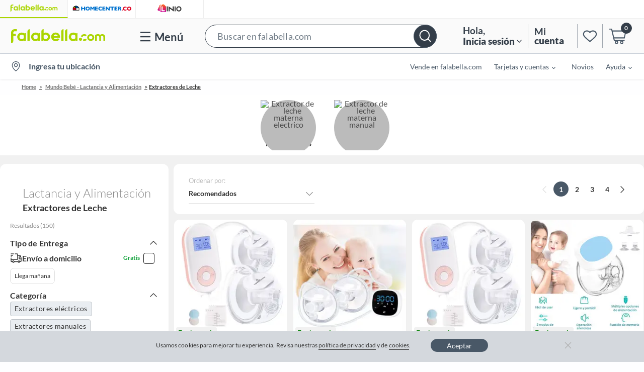

--- FILE ---
content_type: text/html; charset=utf-8
request_url: https://www.google.com/recaptcha/api2/aframe
body_size: 137
content:
<!DOCTYPE HTML><html><head><meta http-equiv="content-type" content="text/html; charset=UTF-8"></head><body><script nonce="qg_S9kQn7luKXBGylDEUmg">/** Anti-fraud and anti-abuse applications only. See google.com/recaptcha */ try{var clients={'sodar':'https://pagead2.googlesyndication.com/pagead/sodar?'};window.addEventListener("message",function(a){try{if(a.source===window.parent){var b=JSON.parse(a.data);var c=clients[b['id']];if(c){var d=document.createElement('img');d.src=c+b['params']+'&rc='+(localStorage.getItem("rc::a")?sessionStorage.getItem("rc::b"):"");window.document.body.appendChild(d);sessionStorage.setItem("rc::e",parseInt(sessionStorage.getItem("rc::e")||0)+1);localStorage.setItem("rc::h",'1769135581746');}}}catch(b){}});window.parent.postMessage("_grecaptcha_ready", "*");}catch(b){}</script></body></html>

--- FILE ---
content_type: text/css
request_url: https://assets.falabella.com/v3/assets/blt088e6fffbba20f16/bltc2d9e251212cafaa/640b4916aa6c3f7f594bdf7c/huinchas-filtrado-scroll-FACO.css
body_size: 776
content:
.uxc-huincha-container{
    position: relative;
    width: 100%;
    display: flex;
    flex-wrap: wrap;
    justify-content: center !important;
    background-color: #ffffff;
    padding: 10px 5%;
    max-width: 1280px;
    margin: 0 auto;
    background-color: #ffffff;   
    padding: 10px 5%;
}
.uxc-huincha-container.huincha-campana-1img{
    padding: 0;
}
.huincha-campana-1img img{width:100%;} 
.uxc-huincha-container.uxc-huincha-col4{
    padding: 10px 21%;
}
.uxc-huincha-container.uxc-huincha-square{
    padding: 10px 2%;
}
.uxc-huincha-col6.uxc-huincha-square .uxc-huincha-item{
    width: 16.666%;
}
.uxc-huincha-item{
    text-align: center;
    position: relative;
    padding: 0 12px;
}
.uxc-huincha-item a{
    text-decoration: none;
    text-align: center;
    display: block;
}    
.uxc-huincha-item a img{
    width: 110px;
    z-index: 1;
    position: relative;
}
.uxc-huincha-square .uxc-huincha-item a img{
    width: 95%;
}
.uxc-huincha-circle a img{
    border-radius: 50%;
}
.uxc-huincha-circle-opacity9 a img{
    opacity: 0.9;
}
.uxc-huincha-circle-opacity8 a img{
    opacity: 0.8;
}
.uxc-huincha-circle-fondo .uxc-huincha-fondo-circle{
    display: block;
}
.uxc-huincha-fondo-circle{
    background-color: #bbb;
    width: 110px;
    height: 110px;
    border-radius: 50%;
    position: absolute;
    top: 0;
    left: 50%;
    transform: translate(-50%, 0);
    display: none;     
}
.uxc-huincha-item a h3{
    color: #333;
    font-size: 14px;
    padding: 5px 0;
    font-weight: 700;
    display: block;
    max-width: 110px;
    line-height: 17px;
    text-align: center;
    margin:0 auto;
}
.uxc-huincha-item a h4{
    color: #ffffff;
    background-color: #EA3350;
    font-size: 14px;
    padding: 5px 4px;
    font-weight: 700;
    border-radius: 2px;
    display: inline-block;
}   
.uxc-huincha-item a h4 span{
    font-size: 10px;
} 
.uxc-huincha-item a:hover h3{        
    text-decoration: underline;
}   
.uxc-huincha-circle-liquidacion,
.uxc-huincha-circle-ventafinal{
  display: none;
} 
.uxc-huincha-container .uxc-huincha-circle-liquidacion{
  display: none!important;
}
.uxc-huincha-container .uxc-huincha-circle-liquidacion h4,
.uxc-huincha-container .uxc-huincha-circle-ventafinal h4{
  z-index: 1;
  position: relative;
  text-transform: uppercase;
  color: #fff;
  font-size: 21px;
  font-weight: 300;
  margin-top: 31px;
  text-align: center;
  text-decoration: none;
  line-height: 23px;
  background-color: transparent;
  height: 81px;
  letter-spacing: 0.8px;
  padding: 0 0 0 3px;
  font-weight: 400;
}
.uxc-huincha-container .uxc-huincha-circle-liquidacion h4 strong,
.uxc-huincha-container .uxc-huincha-circle-ventafinal h4 strong{
  font-weight: 400;
  letter-spacing: 6px;
  margin-left: 3px;
}
.uxc-huincha-container .uxc-huincha-circle-ventafinal h4{
  letter-spacing: 5px;
}
.uxc-huincha-container .uxc-huincha-circle-ventafinal h4 strong{
  letter-spacing: 4px;
  margin-left: 1px;
}
.uxc-huincha-container .uxc-huincha-circle-liquidacion .uxc-huincha-fondo-circle,
.uxc-huincha-container .uxc-huincha-circle-ventafinal .uxc-huincha-fondo-circle{
  background-color: #e4022d;
}


@media (max-width:768px) {
    .uxc-huincha-item,
    .uxc-huincha-col6.uxc-huincha-square .uxc-huincha-item,
    .uxc-huincha-container .uxc-huincha-circle-liquidacion,
    .uxc-huincha-container .uxc-huincha-circle-ventafinal{
        width: 33.3%;
        margin: 10px 0;
        padding: 0;
    }
    .uxc-huincha-container.uxc-huincha-col4 .uxc-huincha-item,
    .uxc-huincha-container .uxc-huincha-circle-liquidacion,
    .uxc-huincha-container .uxc-huincha-circle-ventafinal{
        width: 50%;
    }
}
@media (max-width:420px) {
    .uxc-huincha-container{
        overflow-x: hidden;
        white-space: normal;
        -webkit-overflow-scrolling: inherit;
        display: block;
        text-align: center;
    }
    .uxc-huincha-item a h3{
        width: 100px;
        white-space: normal;
    }
    .uxc-huincha-item,
    .uxc-huincha-container.uxc-huincha-col4 .uxc-huincha-item,
    .uxc-huincha-container .uxc-huincha-circle-liquidacion,
    .uxc-huincha-col6.uxc-huincha-square .uxc-huincha-item,
    .uxc-huincha-container .uxc-huincha-circle-ventafinal{
        width: calc(33% - 5px);
        display: inline-block;
        vertical-align: top;
        margin-left: 10px;
    }
    .uxc-huincha-container .uxc-huincha-circle-ventafinal{
      display: none;
    }    
    .uxc-huincha-item a img{
        width: 100px;
    }
    .uxc-huincha-fondo-circle{
        width: 100px;
        height: 100px;
    }
    .uxc-huincha-container,
    .uxc-huincha-container.uxc-huincha-col4{
        padding: 10px 3%;
    }
    .uxc-huincha-container.huincha-campana-1img{
        padding: 0;
    }
    
    
    
}
@media (max-width:320px) {
    .uxc-huincha-container{
        padding: 10px 1%;
    }
    .uxc-huincha-container.huincha-campana-1img{
    padding: 0;
    }
}  

 .uxc-huincha-item{
        margin-left: 12px;
    }

    #slider-faceta {
      display: flex;
      overflow-x: scroll;
      white-space: nowrap;
      -webkit-overflow-scrolling: touch;
      white-space: unset;
    }

    #slider-faceta::-webkit-scrollbar {
      display: none;
    }

    /*****CUSTOM CSS******/
    .img-big img {
        scale: 0.7;
        border-radius: 0 !important;
        mix-blend-mode: darken;
        -webkit-border-radius: 0 !important;
        -moz-border-radius: 0 !important;
        -ms-border-radius: 0 !important;
        -o-border-radius: 0 !important;
}

    .img-big div.uxc-huincha-fondo-circle {
        background-color: #f0f0f0 !important;
    }

    .img-fit-png img {
        height: 110px;
        object-fit: contain;
        border-radius: 0 !important;
        mix-blend-mode: darken;
        -webkit-border-radius: 0 !important;
        -moz-border-radius: 0 !important;
        -ms-border-radius: 0 !important;
        -o-border-radius: 0 !important;
    }

    .img-fit-png div.uxc-huincha-fondo-circle, .img-fit-white div.uxc-huincha-fondo-circle {
        background-color: #f0f0f0 !important;
    }

    .img-fit-foto, .img-fit-white {
        width: 110px;
        height: 110px;
        border-radius: 50%;
        overflow: hidden;
        position: relative;
        display: flex;
        align-items: center;
        justify-content: center;
    }

    .img-fit-foto img {
        border-radius: 0 !important;
        height: 100%;
        width: auto !important;
        -webkit-border-radius: 0 !important;
        -moz-border-radius: 0 !important;
        -ms-border-radius: 0 !important;
        -o-border-radius: 0 !important;
    }

    .img-fit-white img {
        border-radius: 0 !important;
        height: 70%;
        width: auto !important;
        -webkit-border-radius: 0 !important;
        -moz-border-radius: 0 !important;
        -ms-border-radius: 0 !important;
        -o-border-radius: 0 !important;
        mix-blend-mode: darken;
        -webkit-border-radius: 0 !important;
        -moz-border-radius: 0 !important;
        -ms-border-radius: 0 !important;
        -o-border-radius: 0 !important;
    }

    .fondo-blanco {
        background-color: #fff;
    }

--- FILE ---
content_type: text/javascript
request_url: https://static.falabella.io/falabella-b2c-ui/5d0c77ee/_next/static/5d0c77ee/_buildManifest.js
body_size: 109
content:
self.__BUILD_MANIFEST=function(s,e,a,c,i,t,n,d,r,o,u){return{__rewrites:{beforeFiles:[],afterFiles:[{source:"/buscar",destination:o},{source:"/lista/:id",destination:"/category/:id"},{source:"/lista/:id/:name",destination:"/category/:id/:name"},{source:"/seleccion/:id",destination:"/collection/:id"},{source:"/vendedor/:id",destination:"/seller/:id"},{source:"/marca/:id",destination:"/brand/:id"},{source:"/b/:id",destination:"/shop/:id"}],fallback:[]},"/_error":["static/chunks/pages/_error-7702683fec2575cb.js"],"/ambiente/[id]":[s,e,"static/chunks/pages/ambiente/[id]-031f25f0892b46f9.js"],"/brand/[id]":[a,t,s,c,n,i,e,d,r,"static/chunks/pages/brand/[id]-9e7dc41f622fc018.js"],"/category/[[...slug]]":[a,t,s,c,n,i,e,d,r,"static/chunks/pages/category/[[...slug]]-cb5afa2c2f096666.js"],"/collection/[id]":[a,t,s,c,n,i,e,d,r,"static/chunks/pages/collection/[id]-a346345d88a5f6e5.js"],"/noResult":[a,c,"static/chunks/pages/noResult-794cbb3960f4525d.js"],"/price-landing":[i,"static/chunks/pages/price-landing-f94429aad64476dc.js"],"/search":[a,t,s,c,n,i,e,d,u,"static/chunks/pages/search-40162a8c490179e5.js"],"/seller/[id]":[a,t,s,c,n,i,e,d,r,"static/chunks/pages/seller/[id]-ade22d01baf56e26.js"],"/shop/[id]":[a,t,s,c,n,i,e,d,u,"static/chunks/pages/shop/[id]-5c5962c0cba3576a.js"],sortedPages:["/_app","/_error","/ambiente/[id]","/brand/[id]","/category/[[...slug]]","/collection/[id]","/noResult","/price-landing",o,"/seller/[id]","/shop/[id]"]}}("static/chunks/389-0cd827cea2aa2a6c.js","static/chunks/574-4fff5282fadda882.js","static/chunks/b2b4893f-7bea8b536c8b4997.js","static/chunks/216-a5317d25ec2d0469.js","static/chunks/877-5d5dce01210ea34b.js","static/chunks/37079df3-9b817231931b05e3.js","static/chunks/371-7cb4b6e49a2494dd.js","static/chunks/503-d2d0014f1cce13cd.js","static/chunks/710-652e693eb295e989.js","/search","static/chunks/246-d49d6d7b70490c34.js"),self.__BUILD_MANIFEST_CB&&self.__BUILD_MANIFEST_CB();

--- FILE ---
content_type: application/javascript
request_url: https://resources.digital-cloud.medallia.com/wdcus/55961/onsite/embed.js
body_size: 1421
content:
"use strict";
(function() {
  // src/embed.js
  var dataPlaceholders = {
    "DEFAULT_ANALYTICS_SUBMIT_EVENTS_URL": "https://analytics-fe.digital-cloud.medallia.com/api/web/events",
    "USER_AGENT_CLIENT_HINTS_LIST": '["brands", "mobile", "platform", "architecture", "model", "bitness", "platformVersion", "fullVersionList", "wow64", "uaFullVersion"]',
    "DIGITAL_ANALYTICS_STATIC_EVENTS_LIST": "[]",
    "ONSITE_DATA_PATH": "resources.digital-cloud.medallia.com/wdcus/55961/onsite/onsiteData1769090143596.json",
    "SUBMIT_URL_PREFIX": "https://feedback.digital-cloud.medallia.com/",
    "JS_SITE_CODE": "resources.digital-cloud.medallia.com/wdcus/55961/onsite/generic1768825614335.js",
    "DEFAULT_MEC_INTEGRATION_ID": "falabella-sc4-medallia-com-falabella",
    "USERSNAP_HOST_PREFIX": "//screencapture.kampyle.com/",
    "COOLADATA_API_HOST": "udc-neb.kampyle.com/",
    "COOLADATA_SRC_PREFIX": "https://resources.digital-cloud.medallia.com/",
    "ONSITE_VERSION": "1.69.1",
    "USERSNAP_V4_HOST_PREFIX": "//scp.kampyle.com",
    "URL_PREFIX": "https://resources.digital-cloud.medallia.com/",
    "USERSNAP_ONPREM_HOST_PREFIX": "https://md-scp.kampyle.com/"
  };
  if (!window.KAMPYLE_EMBED) {
    if ({
      "isOnPremEnabled": false,
      "isDigitalAnalyticsEnabled": true,
      "isAnalyticsTrackerEnabled": true,
      "isCustomEventsEnabled": true,
      "isScreenCaptureEnabled": true,
      "isModalNewDialogEnabled": true,
      "isPropertyMessageEnabled": true,
      "isWCAGEnabled": false,
      "isAdobeAEnabled": false,
      "isGAEnabled": false,
      "isDecibelEnabled": false,
      "isThermoFisherTeaLeafEnabled": false
    }.isOnPremEnabled) {
      onPremEmbedRegex = /\/[a-zA-Z\d-]+\/\d+\/onsite\/medallia-digital-embed\.js$/;
      genericPathRegex = /\/[a-zA-Z\d-]+\/\d+\/onsite\/generic\d{13}\.js$/;
      onsiteDataPathRegex = /\/[a-zA-Z\d-]+\/\d+\/onsite\/onsiteData\d{13}\.json$/;
    }
    window.KAMPYLE_EMBED = {
      kampyleInit: function kampyleInit() {
        var t = document.createElement("script");
        t.type = "text/javascript";
        t.async = true;
        t.src = KAMPYLE_EMBED.getGenericLocation();
        t.charset = "UTF-8";
        document.body.appendChild(t);
      },
      kampyleLoadLogger: function kampyleLoadLogger() {
      },
      kampyleEventHandler: function kampyleEventHandler(elem, eventType, handler) {
        if (elem.addEventListener) {
          elem.addEventListener(eventType, handler, false);
        } else if (elem.attachEvent) {
          elem.attachEvent("on" + eventType, handler);
        }
      },
      isSupported: function isSupported() {
        var trident = window.KAMPYLE_EMBED.getUserAgent().match(/Trident\/(\d+)/);
        var msie = navigator.userAgent.match(/MSIE (\d+)/);
        return !(trident || msie);
      },
      getUserAgent: function getUserAgent() {
        return navigator.userAgent;
      },
      getGenericLocation: function getGenericLocation() {
        var genericLocation = location.protocol + "//" + dataPlaceholders.JS_SITE_CODE;
        if ({
          "isOnPremEnabled": false,
          "isDigitalAnalyticsEnabled": true,
          "isAnalyticsTrackerEnabled": true,
          "isCustomEventsEnabled": true,
          "isScreenCaptureEnabled": true,
          "isModalNewDialogEnabled": true,
          "isPropertyMessageEnabled": true,
          "isWCAGEnabled": false,
          "isAdobeAEnabled": false,
          "isGAEnabled": false,
          "isDecibelEnabled": false,
          "isThermoFisherTeaLeafEnabled": false
        }.isOnPremEnabled) {
          var genericPath = (genericLocation.match(genericPathRegex) || [])[0];
          genericLocation = window.KAMPYLE_EMBED.getResourcesPrefix() + genericPath;
        }
        return genericLocation;
      },
      getOnsiteDataLocation: function getOnsiteDataLocation(isDhh) {
        var onsiteDataLocation = location.protocol + "//" + dataPlaceholders.ONSITE_DATA_PATH;
        if ({
          "isOnPremEnabled": false,
          "isDigitalAnalyticsEnabled": true,
          "isAnalyticsTrackerEnabled": true,
          "isCustomEventsEnabled": true,
          "isScreenCaptureEnabled": true,
          "isModalNewDialogEnabled": true,
          "isPropertyMessageEnabled": true,
          "isWCAGEnabled": false,
          "isAdobeAEnabled": false,
          "isGAEnabled": false,
          "isDecibelEnabled": false,
          "isThermoFisherTeaLeafEnabled": false
        }.isOnPremEnabled && !isDhh) {
          var onsiteDataPath = (onsiteDataLocation.match(onsiteDataPathRegex) || [])[0];
          onsiteDataLocation = window.KAMPYLE_EMBED.getResourcesPrefix() + onsiteDataPath;
        }
        return onsiteDataLocation;
      },
      getResourcesPrefix: function getResourcesPrefix() {
        if ({
          "isOnPremEnabled": false,
          "isDigitalAnalyticsEnabled": true,
          "isAnalyticsTrackerEnabled": true,
          "isCustomEventsEnabled": true,
          "isScreenCaptureEnabled": true,
          "isModalNewDialogEnabled": true,
          "isPropertyMessageEnabled": true,
          "isWCAGEnabled": false,
          "isAdobeAEnabled": false,
          "isGAEnabled": false,
          "isDecibelEnabled": false,
          "isThermoFisherTeaLeafEnabled": false
        }.isOnPremEnabled) {
          if (window.MDIGITAL_ON_PREM_PREFIX) {
            return window.MDIGITAL_ON_PREM_PREFIX;
          }
          var scripts = document.getElementsByTagName("script");
          var neededSrcPath = null;
          var i = 0;
          while (scripts && !neededSrcPath && i < scripts.length) {
            if (scripts[i].src && onPremEmbedRegex && onPremEmbedRegex.test(scripts[i].src)) {
              neededSrcPath = scripts[i].src;
            }
            i++;
          }
          if (neededSrcPath) {
            window.MDIGITAL_ON_PREM_PREFIX = neededSrcPath.replace(onPremEmbedRegex, "");
            return window.MDIGITAL_ON_PREM_PREFIX;
          }
          if (window.location && window.location.origin) {
            return window.location.origin;
          }
          return "";
        }
      }
    };
    if (window.KAMPYLE_EMBED.isSupported()) {
      if (document.readyState === "complete") {
        window.KAMPYLE_EMBED.kampyleInit();
      } else {
        window.KAMPYLE_EMBED.kampyleEventHandler(window, "load", window.KAMPYLE_EMBED.kampyleInit);
      }
    }
  }
  var onPremEmbedRegex;
  var genericPathRegex;
  var onsiteDataPathRegex;
})();
//# sourceMappingURL=embed.js.map


--- FILE ---
content_type: text/javascript
request_url: https://static.falabella.io/falabella-b2c-ui/5d0c77ee/_next/static/chunks/37079df3-9b817231931b05e3.js
body_size: 37216
content:
"use strict";(self.webpackChunk_N_E=self.webpackChunk_N_E||[]).push([[981],{9555:function(e,t,l){l.d(t,{Pr:function(){return eA},al:function(){return eN},ay:function(){return e5},by:function(){return eD},r:function(){return eJ}});var o,r,a=l(7294),i=new Map,n=new WeakMap,s=0,d=void 0;function c({threshold:e,delay:t,trackVisibility:l,rootMargin:o,root:r,triggerOnce:c,skip:p,initialInView:u,fallbackInView:m,onChange:_}={}){var f;let[y,g]=a.useState(null),h=a.useRef(),[b,C]=a.useState({inView:!!u,entry:void 0});h.current=_,a.useEffect(()=>{if(p||!y)return;let a;return a=function(e,t,l={},o=d){if(void 0===window.IntersectionObserver&&void 0!==o){let r=e.getBoundingClientRect();return t(o,{isIntersecting:o,target:e,intersectionRatio:"number"==typeof l.threshold?l.threshold:0,time:0,boundingClientRect:r,intersectionRect:r,rootBounds:r}),()=>{}}let{id:a,observer:c,elements:p}=function(e){var t;let l=Object.keys(e).sort().filter(t=>void 0!==e[t]).map(t=>{var l;return`${t}_${"root"===t?(l=e.root)?(n.has(l)||(s+=1,n.set(l,s.toString())),n.get(l)):"0":e[t]}`}).toString(),o=i.get(l);if(!o){let r=new Map,a,d=new IntersectionObserver(t=>{t.forEach(t=>{var l;let o=t.isIntersecting&&a.some(e=>t.intersectionRatio>=e);e.trackVisibility&&void 0===t.isVisible&&(t.isVisible=o),null==(l=r.get(t.target))||l.forEach(e=>{e(o,t)})})},e);a=d.thresholds||(Array.isArray(e.threshold)?e.threshold:[e.threshold||0]),o={id:l,observer:d,elements:r},i.set(l,o)}return o}(l),u=p.get(e)||[];return p.has(e)||p.set(e,u),u.push(t),c.observe(e),function(){u.splice(u.indexOf(t),1),0===u.length&&(p.delete(e),c.unobserve(e)),0===p.size&&(c.disconnect(),i.delete(a))}}(y,(e,t)=>{C({inView:e,entry:t}),h.current&&h.current(e,t),t.isIntersecting&&c&&a&&(a(),a=void 0)},{root:r,rootMargin:o,threshold:e,trackVisibility:l,delay:t},m),()=>{a&&a()}},[Array.isArray(e)?e.toString():e,y,r,o,c,p,l,m,t]);let x=null==(f=b.entry)?void 0:f.target,v=a.useRef();y||!x||c||p||v.current===x||(v.current=x,C({inView:!!u,entry:void 0}));let w=[g,b.inView,b.entry];return w.ref=w[0],w.inView=w[1],w.entry=w[2],w}function p(e,t){void 0===t&&(t={});var l=t.insertAt;if(e&&"undefined"!=typeof document){var o=document.head||document.getElementsByTagName("head")[0],r=document.createElement("style");r.type="text/css","top"===l&&o.firstChild?o.insertBefore(r,o.firstChild):o.appendChild(r),r.styleSheet?r.styleSheet.cssText=e:r.appendChild(document.createTextNode(e))}}var u={"image-container":"styles-module_image-container__T46Z-",vertical:"styles-module_vertical__DbclK",horizontal:"styles-module_horizontal__gvAxA","sponsored-image":"styles-module_sponsored-image__1ESCT",meatstickers:"styles-module_meatstickers__UQeDY","sticker-event":"styles-module_sticker-event__-EdQb","sticker-badge":"styles-module_sticker-badge__ZgBNo"};p('.styles-module_image-container__T46Z-{background-color:#fff;overflow:hidden;padding-bottom:12px;position:relative;width:170px}.styles-module_image-container__T46Z-.styles-module_vertical__DbclK{height:201px}.styles-module_image-container__T46Z-.styles-module_horizontal__gvAxA{height:170px}.styles-module_image-container__T46Z- .styles-module_sponsored-image__1ESCT{height:auto;left:50%;max-height:100%;max-width:100%;position:absolute;top:50%;transform:translate(-50%,-50%);width:auto}.styles-module_image-container__T46Z-:before{background-color:#fff;bottom:0;content:"";position:absolute;right:0;top:0;width:170px;z-index:-1}.styles-module_image-container__T46Z-:after{background-color:#fff;bottom:0;content:"";left:0;position:absolute;top:0;width:170px;z-index:-1}.styles-module_image-container__T46Z- .styles-module_meatstickers__UQeDY{bottom:2px;box-sizing:border-box;display:flex;position:absolute;width:100%}.styles-module_image-container__T46Z- .styles-module_meatstickers__UQeDY.styles-module_vertical__DbclK{margin-left:1px}.styles-module_image-container__T46Z- .styles-module_meatstickers__UQeDY.styles-module_horizontal__gvAxA{margin-left:15px}.styles-module_image-container__T46Z- .styles-module_sticker-event__-EdQb{font-family:Lato;font-size:10.348px;font-style:normal;font-weight:700;line-height:12.565px;margin-right:4px;padding:.739px 4.435px 2.217px;width:-moz-max-content;width:max-content}.styles-module_image-container__T46Z- .styles-module_sticker-badge__ZgBNo{bottom:0;position:absolute}');var m=function(e){var t=e.imageUrl,l=e.altText,o=e.meatStickers,r=e.isVerticalBanner,i=e.customSize,n=function(e){var t,l=e.currentTarget;l.onerror=null;var o="/a/fa/product/static/images/".concat("defaultImage.jpg");l.src=o,l.srcset=o};return a.createElement(a.Fragment,null,a.createElement("div",null,a.createElement("div",null,a.createElement("div",{className:"".concat(u["image-container"]," ").concat(r?u.vertical:u.horizontal),style:i},a.createElement("img",{src:t,alt:l,className:u["sponsored-image"],onError:n}),a.createElement("div",{className:"".concat(u.meatstickers," ").concat(r?u.vertical:u.horizontal)},o&&o.map(function(e){return a.createElement("span",{key:e.label,id:"testId-Pod-stickers-".concat(e.label),className:u["sticker-event"],style:{backgroundColor:e.styles.backgroundColor,color:e.styles.textColor}},e.label)}))))))},_={exports:{}},f={exports:{}},y={},g="function"==typeof Symbol&&Symbol.for,h=g?Symbol.for("react.element"):60103,b=g?Symbol.for("react.portal"):60106,C=g?Symbol.for("react.fragment"):60107,x=g?Symbol.for("react.strict_mode"):60108,v=g?Symbol.for("react.profiler"):60114,w=g?Symbol.for("react.provider"):60109,E=g?Symbol.for("react.context"):60110,L=g?Symbol.for("react.async_mode"):60111,k=g?Symbol.for("react.concurrent_mode"):60111,S=g?Symbol.for("react.forward_ref"):60112,P=g?Symbol.for("react.suspense"):60113,N=g?Symbol.for("react.suspense_list"):60120,A=g?Symbol.for("react.memo"):60115,Y=g?Symbol.for("react.lazy"):60116,R=g?Symbol.for("react.block"):60121,B=g?Symbol.for("react.fundamental"):60117,F=g?Symbol.for("react.responder"):60118,I=g?Symbol.for("react.scope"):60119;function z(e){if("object"==typeof e&&null!==e){var t=e.$$typeof;switch(t){case h:switch(e=e.type){case L:case k:case C:case v:case x:case P:return e;default:switch(e=e&&e.$$typeof){case E:case S:case Y:case A:case w:return e;default:return t}}case b:return t}}}function H(e){return z(e)===k}function D(){}function U(){}y.AsyncMode=L,y.ConcurrentMode=k,y.ContextConsumer=E,y.ContextProvider=w,y.Element=h,y.ForwardRef=S,y.Fragment=C,y.Lazy=Y,y.Memo=A,y.Portal=b,y.Profiler=v,y.StrictMode=x,y.Suspense=P,y.isAsyncMode=function(e){return H(e)||z(e)===L},y.isConcurrentMode=H,y.isContextConsumer=function(e){return z(e)===E},y.isContextProvider=function(e){return z(e)===w},y.isElement=function(e){return"object"==typeof e&&null!==e&&e.$$typeof===h},y.isForwardRef=function(e){return z(e)===S},y.isFragment=function(e){return z(e)===C},y.isLazy=function(e){return z(e)===Y},y.isMemo=function(e){return z(e)===A},y.isPortal=function(e){return z(e)===b},y.isProfiler=function(e){return z(e)===v},y.isStrictMode=function(e){return z(e)===x},y.isSuspense=function(e){return z(e)===P},y.isValidElementType=function(e){return"string"==typeof e||"function"==typeof e||e===C||e===k||e===v||e===x||e===P||e===N||"object"==typeof e&&null!==e&&(e.$$typeof===Y||e.$$typeof===A||e.$$typeof===w||e.$$typeof===E||e.$$typeof===S||e.$$typeof===B||e.$$typeof===F||e.$$typeof===I||e.$$typeof===R)},y.typeOf=z,f.exports=y,Object.prototype.hasOwnProperty,Object.prototype.propertyIsEnumerable,!function(){try{if(!Object.assign)return!1;var e=new String("abc");if(e[5]="de","5"===Object.getOwnPropertyNames(e)[0])return!1;for(var t={},l=0;l<10;l++)t["_"+String.fromCharCode(l)]=l;var o=Object.getOwnPropertyNames(t).map(function(e){return t[e]});if("0123456789"!==o.join(""))return!1;var r={};if("abcdefghijklmnopqrst".split("").forEach(function(e){r[e]=e}),"abcdefghijklmnopqrst"!==Object.keys(Object.assign({},r)).join(""))return!1;return!0}catch(a){return!1}}(),Function.call.bind(Object.prototype.hasOwnProperty),f.exports,U.resetWarningCache=D,_.exports=function(){function e(e,t,l,o,r,a){if("SECRET_DO_NOT_PASS_THIS_OR_YOU_WILL_BE_FIRED"!==a){var i=Error("Calling PropTypes validators directly is not supported by the `prop-types` package. Use PropTypes.checkPropTypes() to call them. Read more at http://fb.me/use-check-prop-types");throw i.name="Invariant Violation",i}}function t(){return e}e.isRequired=e;var l={array:e,bigint:e,bool:e,func:e,number:e,object:e,string:e,symbol:e,any:e,arrayOf:t,element:e,elementType:e,instanceOf:t,node:e,objectOf:t,oneOf:t,oneOfType:t,shape:t,exact:t,checkPropTypes:U,resetWarningCache:D};return l.PropTypes=l,l}();var V=_.exports,T={"rating-value":"styles-module_rating-value__kV75c","star-empty":"styles-module_star-empty__H9ZQ-",rating:"styles-module_rating__VKBa1","star-half-filled":"styles-module_star-half-filled__rNU09","star-filled":"styles-module_star-filled__mAbRi"};p(".styles-module_rating-value__kV75c{color:#333;font-family:Lato,sans-serif;font-size:12px;font-style:normal;font-weight:500;line-height:15px;margin:0 1.5px}@media (max-width:430px){.styles-module_rating-value__kV75c{font-size:10px;margin-left:1px;margin-right:1px}}@media (max-width:350px){.styles-module_rating-value__kV75c{font-size:8px;margin-left:1px;margin-right:1px}}.styles-module_star-empty__H9ZQ-{margin:0 4px 0 0}.styles-module_star-empty__H9ZQ- path{fill:#ccc}@media (max-width:600px){.styles-module_star-empty__H9ZQ-{margin:0 2px 0 0;width:12px}}@media (max-width:420px){.styles-module_star-empty__H9ZQ-{margin:0 1px 0 0;width:9px}}@media (max-width:350px){.styles-module_star-empty__H9ZQ-{margin:0 1px 0 0;width:8px}}.styles-module_rating__VKBa1{display:flex}.styles-module_star-half-filled__rNU09{fill:#ccc;background-image:url(\"data:image/svg+xml;charset=utf-8,%3Csvg xmlns='http://www.w3.org/2000/svg' width='14' height='13' fill='%23ccc'%3E%3Cpath d='M13.228 5.07 9.009 4.72 7.37.969q-.09-.19-.308-.19-.22 0-.308.19l-1.655 3.75-4.219.351a.31.31 0 0 0-.293.22.3.3 0 0 0 .103.337l3.208 2.666-.967 3.97q-.044.204.132.336.176.118.366.015l3.633-2.11 3.618 2.11a.33.33 0 0 0 .366-.015q.19-.132.132-.337l-.952-3.97 3.193-2.665q.177-.132.103-.337a.31.31 0 0 0-.293-.22'/%3E%3C/svg%3E\");background-position:50%;background-repeat:no-repeat;background-size:14px 13px}.styles-module_star-half-filled__rNU09 path{margin:0 4px 0 0;position:relative}.styles-module_star-half-filled__rNU09 path:first-child{fill:#ccc}.styles-module_star-half-filled__rNU09 path:last-child{fill:#ffc107;clip-path:inset(0 calc(100% - var(--clip-width-gold)) 0 0)}.styles-module_star-half-filled__rNU09:hover path:last-child{fill:#ffc107}@media (max-width:600px){.styles-module_star-half-filled__rNU09{fill:#ccc;background-image:url(\"data:image/svg+xml;charset=utf-8,%3Csvg xmlns='http://www.w3.org/2000/svg' width='14' height='13' fill='%23ccc'%3E%3Cpath d='M13.228 5.07 9.009 4.72 7.37.969q-.09-.19-.308-.19-.22 0-.308.19l-1.655 3.75-4.219.351a.31.31 0 0 0-.293.22.3.3 0 0 0 .103.337l3.208 2.666-.967 3.97q-.044.204.132.336.176.118.366.015l3.633-2.11 3.618 2.11a.33.33 0 0 0 .366-.015q.19-.132.132-.337l-.952-3.97 3.193-2.665q.177-.132.103-.337a.31.31 0 0 0-.293-.22'/%3E%3C/svg%3E\");background-position:50%;background-size:12px auto;margin:0 2px 0 0;width:12px}.styles-module_star-half-filled__rNU09 path{fill:#ffc107;clip-path:inset(0 calc(100% - var(--clip-width-gold)) 0 0)}}@media (max-width:420px){.styles-module_star-half-filled__rNU09{fill:#ccc;background-image:url(\"data:image/svg+xml;charset=utf-8,%3Csvg xmlns='http://www.w3.org/2000/svg' width='14' height='13' fill='%23ccc'%3E%3Cpath d='M13.228 5.07 9.009 4.72 7.37.969q-.09-.19-.308-.19-.22 0-.308.19l-1.655 3.75-4.219.351a.31.31 0 0 0-.293.22.3.3 0 0 0 .103.337l3.208 2.666-.967 3.97q-.044.204.132.336.176.118.366.015l3.633-2.11 3.618 2.11a.33.33 0 0 0 .366-.015q.19-.132.132-.337l-.952-3.97 3.193-2.665q.177-.132.103-.337a.31.31 0 0 0-.293-.22'/%3E%3C/svg%3E\");background-position:50%;background-size:9px auto;margin:0 1px 0 0;width:9px}.styles-module_star-half-filled__rNU09 path{fill:#ffc107;clip-path:inset(0 calc(100% - var(--clip-width-gold)) 0 0)}}@media (max-width:350px){.styles-module_star-half-filled__rNU09{fill:#ccc;background-image:url(\"data:image/svg+xml;charset=utf-8,%3Csvg xmlns='http://www.w3.org/2000/svg' width='14' height='13' fill='%23ccc'%3E%3Cpath d='M13.228 5.07 9.009 4.72 7.37.969q-.09-.19-.308-.19-.22 0-.308.19l-1.655 3.75-4.219.351a.31.31 0 0 0-.293.22.3.3 0 0 0 .103.337l3.208 2.666-.967 3.97q-.044.204.132.336.176.118.366.015l3.633-2.11 3.618 2.11a.33.33 0 0 0 .366-.015q.19-.132.132-.337l-.952-3.97 3.193-2.665q.177-.132.103-.337a.31.31 0 0 0-.293-.22'/%3E%3C/svg%3E\");background-position:50%;background-size:8px auto;margin:0 1px 0 0;width:8px}.styles-module_star-half-filled__rNU09 path{fill:#ffc107;clip-path:inset(0 calc(100% - var(--clip-width-gold)) 0 0)}}.styles-module_star-filled__mAbRi{margin:0 4px 0 0;width:14px}.styles-module_star-filled__mAbRi path{fill:#ffc107}@media (max-width:600px){.styles-module_star-filled__mAbRi{margin:0 2px 0 0;width:12px}}@media (max-width:420px){.styles-module_star-filled__mAbRi{margin:0 1px 0 0;width:9px}}@media (max-width:350px){.styles-module_star-filled__mAbRi{margin:0 1px 0 0;width:8px}}");var Z=function(e){var t=e.filled,l=e.halfFilled,o=e.clipWidth,r=void 0===o?0:o,i=t?l?T["star-half-filled"]:T["star-filled"]:T["star-empty"],n={"--clip-width-gold":"".concat(r,"%"),"--clip-width-grey":"".concat(100-r,"%")},s="M13.2279 5.0701L9.00916 4.71854L7.36853 0.968536C7.30994 0.841583 7.2074 0.778107 7.06091 0.778107C6.91443 0.778107 6.81189 0.841583 6.7533 0.968536L5.09802 4.71854L0.879272 5.0701C0.732788 5.07986 0.635132 5.15311 0.586304 5.28983C0.547241 5.42654 0.581421 5.53885 0.688843 5.62674L3.89685 8.29276L2.93005 12.2625C2.90076 12.3992 2.9447 12.5115 3.06189 12.5994C3.17908 12.6775 3.30115 12.6824 3.4281 12.614L7.06091 10.5047L10.6791 12.614C10.806 12.6824 10.9281 12.6775 11.0453 12.5994C11.1722 12.5115 11.2162 12.3992 11.1771 12.2625L10.225 8.29276L13.4183 5.62674C13.5355 5.53885 13.5697 5.42654 13.5209 5.28983C13.472 5.15311 13.3744 5.07986 13.2279 5.0701Z";return a.createElement("svg",{xmlns:"http://www.w3.org/2000/svg",width:"14",height:"13",viewBox:"0 0 14 13",fill:"none",className:i,style:n},a.createElement("path",{d:s}),l&&a.createElement("path",{d:s}))};Z.propTypes={filled:V.bool.isRequired,halfFilled:V.bool,clipWidth:V.number};var M=function(e){var t=e.rating,l=e.maxRating,o=e.showRatingValue,r=Math.floor(t),i=t-r,n=0!==i,s=parseFloat("".concat(100*i,"%")||"0");return a.createElement("div",{className:T.rating},Array.from({length:l},function(e,t){return t<r?a.createElement(Z,{key:t,filled:!0}):t===r&&n?a.createElement(Z,{key:t,filled:!0,halfFilled:!0,clipWidth:s}):a.createElement(Z,{key:t,filled:!1})}),void 0!==o&&o&&a.createElement("p",{className:T["rating-value"]},t.toFixed(1)))};M.propTypes={rating:V.number.isRequired,maxRating:V.number.isRequired};var Q={"sponsored-product-title":"styles-module_sponsored-product-title__q1bUQ","display-name":"styles-module_display-name__sd-rz","seller-name":"styles-module_seller-name__Nm764","seller-container":"styles-module_seller-container__gPoqv","seller-icon":"styles-module_seller-icon__I8sSX","truncate-3-lines":"styles-module_truncate-3-lines__Xf6Xj"};p(".styles-module_sponsored-product-title__q1bUQ{color:#767676;font-family:Lato;font-size:12px;font-weight:700;margin-bottom:8px;text-transform:uppercase}@media (min-width:0px) and (max-width:1024px){.styles-module_sponsored-product-title__q1bUQ{gap:7px}}.styles-module_display-name__sd-rz{color:#4a4a4a;font-family:Lato;font-size:16px;font-weight:700}.styles-module_seller-name__Nm764{color:#333;display:flex;font-size:13px;margin-bottom:4px;margin-top:7px}.styles-module_seller-container__gPoqv{align-items:center;display:flex;justify-content:flex-start}.styles-module_seller-icon__I8sSX{padding-left:5px}.styles-module_truncate-3-lines__Xf6Xj{display:-webkit-box;font-size:14px;width:100%;-webkit-line-clamp:3;-webkit-box-orient:vertical;overflow:hidden;padding-bottom:2px;text-overflow:ellipsis}");var O=a.forwardRef(function(){return a.createElement("svg",{width:"18",height:"13",viewBox:"0 0 18 13",fill:"none",xmlns:"http://www.w3.org/2000/svg"},a.createElement("path",{d:"M13.6613 1.23885H10.2882V0H7.7159V1.23885H4.35718L0 6.03766V13H18V6.03766L13.6613 1.23885Z",fill:"#1A1919"}),a.createElement("path",{d:"M1.21826 11.9495H8.25586V7.35352H1.21826V11.9495Z",fill:"#D62331"}),a.createElement("path",{d:"M9.60938 11.9495H16.647V7.35352H9.60938V11.9495Z",fill:"#FFFFFE"}),a.createElement("path",{d:"M16.3769 6.04008L13.1363 2.49561L6.36182 2.49463L9.6158 6.04008H16.3769Z",fill:"#0F66A3"}),a.createElement("path",{d:"M7.98493 6.04008L4.84733 2.49463L1.62402 6.04008H7.98493Z",fill:"#F9DB1D"}))}),j=a.forwardRef(function(){return a.createElement("svg",{width:"13",height:"18",viewBox:"0 0 13 18",fill:"none",xmlns:"http://www.w3.org/2000/svg"},a.createElement("path",{d:"M0.89209 0H12.8999V18H0.89209V0Z",fill:"#ADD500"}),a.createElement("path",{d:"M8.80576 9.68903C8.80589 9.57345 8.84028 9.4605 8.90459 9.36446C8.96889 9.26842 9.06022 9.1936 9.16704 9.14945C9.27386 9.10531 9.39137 9.09383 9.50472 9.11646C9.61806 9.13908 9.72215 9.1948 9.80384 9.27657C9.88552 9.35835 9.94112 9.4625 9.96362 9.57587C9.98613 9.68924 9.97453 9.80674 9.93027 9.91351C9.88601 10.0203 9.81109 10.1115 9.71498 10.1757C9.61887 10.2399 9.50586 10.2742 9.39028 10.2742C9.31346 10.2742 9.23741 10.2591 9.16645 10.2296C9.09549 10.2002 9.03103 10.1571 8.97674 10.1028C8.92245 10.0484 8.87941 9.98391 8.85008 9.91292C8.82074 9.84193 8.80568 9.76585 8.80576 9.68903ZM4.4039 7.66299H6.34147L6.45774 7.12285L7.05089 4.23598C7.23392 3.41796 7.40225 2.70502 8.02479 2.10835C8.44416 1.69504 9.00846 1.46201 9.59726 1.45898C9.59726 1.45898 9.82917 1.46058 9.97515 1.48038L9.93169 1.67459C9.76169 1.64993 9.58903 1.64993 9.41903 1.67459C9.19575 1.72633 8.99387 1.84568 8.84089 2.01636C8.51701 2.34089 8.39915 2.83438 8.1928 3.71661L7.46772 7.15032L7.35816 7.66139H9.5139L9.4318 7.95684H7.29492L6.05656 13.7462C5.87449 14.5636 5.70519 15.2769 5.08297 15.8739C4.66044 16.2886 4.09231 16.5213 3.50026 16.5223L3.29712 16.5181L3.33258 16.3287C3.39508 16.3312 3.45767 16.3286 3.51976 16.321C3.66539 16.3093 3.80697 16.2673 3.93544 16.1977C4.06392 16.1281 4.17647 16.0325 4.26591 15.917C4.57223 15.5244 4.7067 15.1469 4.914 14.265L6.27631 7.95716H4.32245L4.4039 7.66299Z",fill:"white"}))}),q=a.forwardRef(function(){return a.createElement("svg",{version:"1.1",id:"Capa_1",xmlns:"http://www.w3.org/2000/svg",xmlnsXlink:"http://www.w3.org/1999/xlink",x:"0px",y:"0px",viewBox:"0 0 32 32",xmlSpace:"preserve"},a.createElement("style",{type:"text/css"},".st0{fill:url(#SVGID_1_);}\n      .st1{fill:#FFFFFF;}"),a.createElement("linearGradient",{id:"SVGID_1_",gradientUnits:"userSpaceOnUse",x1:"15.7584",y1:"1.4884",x2:"16.2521",y2:"31.143"},a.createElement("stop",{offset:"0",style:{stopColor:"#FF6600"}}),a.createElement("stop",{offset:"0.5",style:{stopColor:"#F30078"}}),a.createElement("stop",{offset:"0.7485",style:{stopColor:"#DA008F"}}),a.createElement("stop",{offset:"1",style:{stopColor:"#C400A3"}})),a.createElement("circle",{className:"st0",cx:"16",cy:"16",r:"15.77"}),a.createElement("g",null,a.createElement("path",{className:"st1",d:"M10.27,11.51l5.26-5.25l-5.7,2.07L4.29,20.19c-0.34,0.72-0.02,1.59,0.7,1.93l5.27,2.45L10.27,11.51z"}),a.createElement("path",{className:"st1",d:"M19.65,5.88c-0.56-0.56-1.48-0.56-2.04,0l-6.19,6.21V25.1c0,0.8,0.65,1.45,1.44,1.45l11.54,0\n        c0.79,0,1.44-0.65,1.44-1.45V12.08L19.65,5.88z M18.63,6.84c0.5,0,0.9,0.4,0.9,0.9c0,0.5-0.4,0.9-0.9,0.9c-0.5,0-0.9-0.4-0.9-0.9\n        C17.73,7.25,18.14,6.84,18.63,6.84z M22.82,24.46H14.5V11.97h2.77v9.71h5.55V24.46z"})))}),K={falabella:j,sodimac:O,tottus:a.forwardRef(function(){return a.createElement("svg",{width:"18",height:"18",viewBox:"0 0 18 18",fill:"none",xmlns:"http://www.w3.org/2000/svg"},a.createElement("path",{d:"M6.22217 9.00026C6.22217 7.46599 7.46599 6.22217 9.00026 6.22217C10.5328 6.22217 11.7749 7.46599 11.7749 9.00026C11.7749 10.5311 10.5328 11.7766 9.00026 11.7766C7.46599 11.7766 6.22217 10.5311 6.22217 9.00026Z",fill:"#3F752F"}),a.createElement("path",{d:"M0.989746 3.21256C0.989746 1.98582 1.98241 0.991454 3.20914 0.991454C4.43758 0.991454 5.43195 1.98582 5.43195 3.21256C5.43195 4.441 4.43758 5.43366 3.20914 5.43366C1.98241 5.43366 0.989746 4.441 0.989746 3.21256ZM12.5439 3.21256C12.5439 1.98582 13.5383 0.989746 14.765 0.989746C15.9918 0.989746 16.9895 1.98582 16.9895 3.21256C16.9895 4.441 15.9918 5.43366 14.765 5.43537C13.5383 5.43537 12.5439 4.441 12.5439 3.21256ZM12.5439 14.7667C12.5439 13.5417 13.5383 12.5491 14.765 12.5491C15.9969 12.5491 16.9895 13.5417 16.9895 14.7667C16.9895 15.9918 15.9969 16.9896 14.765 16.9896C13.5383 16.9896 12.5439 15.9918 12.5439 14.7667ZM0.989746 14.7667C0.989746 13.5417 1.98241 12.5491 3.20914 12.5491C4.43758 12.5491 5.43024 13.5417 5.43024 14.7667C5.43024 15.9918 4.43758 16.9896 3.20914 16.9896C1.98241 16.9896 0.989746 15.9918 0.989746 14.7667Z",fill:"#DAE254"}),a.createElement("path",{d:"M2.4996 6.49946C1.11739 6.49946 0 7.62026 0 9.00077C0 10.3813 1.11739 11.5004 2.4996 11.5004C3.87839 11.5004 4.99919 10.3813 4.99919 9.00077C4.99919 7.62026 3.87839 6.49946 2.4996 6.49946Z",fill:"#75C045"}),a.createElement("path",{d:"M15.5004 6.49946C14.1182 6.49946 12.9974 7.62026 12.9974 9.00077C12.9974 10.3813 14.1182 11.5004 15.5004 11.5004C16.8792 11.5004 18 10.3813 18 9.00077C18 7.61856 16.8792 6.49946 15.5004 6.49946Z",fill:"#75C045"}),a.createElement("path",{d:"M8.99991 12.9991C7.61771 12.9991 6.49861 14.1199 6.49861 15.5004C6.49861 16.8809 7.61771 18 8.99991 18C10.377 18 11.4978 16.8809 11.4978 15.5004C11.4978 14.1199 10.377 12.9991 8.99991 12.9991Z",fill:"#75C045"}),a.createElement("path",{d:"M8.99991 0C7.61941 0 6.49861 1.1208 6.49861 2.50301C6.49861 3.88181 7.61941 4.99919 8.99991 4.99919C10.377 4.99919 11.4978 3.88181 11.4978 2.50301C11.4978 1.1208 10.377 0 8.99991 0Z",fill:"#75C045"}))}),linio:q},G=function(e){var t,l;return null===(l=null===(t=null==e?void 0:e.split(" "))||void 0===t?void 0:t.map(function(e){return(null==e?void 0:e.charAt(0).toUpperCase())+(null==e?void 0:e.slice(1).toLowerCase())}))||void 0===l?void 0:l.join(" ")},W=function(e){var t,l=e.brandName,o=e.productName,r=e.sellerName,i=(t=r,(0,a.useMemo)(function(){return K[null==t?void 0:t.toLowerCase()]||null},[t]));return a.createElement("div",null,a.createElement("div",{className:Q["sponsored-product-title"]},l),a.createElement("span",{className:Q["display-name"]},o),a.createElement("div",{className:Q["seller-container"]},a.createElement("span",{className:Q["seller-name"]},"Por ",G(r)," "),i&&a.createElement("div",{className:Q["seller-icon"]},a.createElement(i,null))))},J=function(){return(J=Object.assign||function(e){for(var t,l=1,o=arguments.length;l<o;l++)for(var r in t=arguments[l])Object.prototype.hasOwnProperty.call(t,r)&&(e[r]=t[r]);return e}).apply(this,arguments)};function X(e,t){var l={};for(var o in e)Object.prototype.hasOwnProperty.call(e,o)&&0>t.indexOf(o)&&(l[o]=e[o]);if(null!=e&&"function"==typeof Object.getOwnPropertySymbols)for(var r=0,o=Object.getOwnPropertySymbols(e);r<o.length;r++)0>t.indexOf(o[r])&&Object.prototype.propertyIsEnumerable.call(e,o[r])&&(l[o[r]]=e[o[r]]);return l}function $(e,t,l,o){return new(l||(l=Promise))(function(r,a){function i(e){try{s(o.next(e))}catch(t){a(t)}}function n(e){try{s(o.throw(e))}catch(t){a(t)}}function s(e){var t;e.done?r(e.value):((t=e.value)instanceof l?t:new l(function(e){e(t)})).then(i,n)}s((o=o.apply(e,t||[])).next())})}function ee(e,t){var l,o,r,a,i={label:0,sent:function(){if(1&r[0])throw r[1];return r[1]},trys:[],ops:[]};return a={next:n(0),throw:n(1),return:n(2)},"function"==typeof Symbol&&(a[Symbol.iterator]=function(){return this}),a;function n(n){return function(s){return function(n){if(l)throw TypeError("Generator is already executing.");for(;a&&(a=0,n[0]&&(i=0)),i;)try{if(l=1,o&&(r=2&n[0]?o.return:n[0]?o.throw||((r=o.return)&&r.call(o),0):o.next)&&!(r=r.call(o,n[1])).done)return r;switch(o=0,r&&(n=[2&n[0],r.value]),n[0]){case 0:case 1:r=n;break;case 4:return i.label++,{value:n[1],done:!1};case 5:i.label++,o=n[1],n=[0];continue;case 7:n=i.ops.pop(),i.trys.pop();continue;default:if(!(r=(r=i.trys).length>0&&r[r.length-1])&&(6===n[0]||2===n[0])){i=0;continue}if(3===n[0]&&(!r||n[1]>r[0]&&n[1]<r[3])){i.label=n[1];break}if(6===n[0]&&i.label<r[1]){i.label=r[1],r=n;break}if(r&&i.label<r[2]){i.label=r[2],i.ops.push(n);break}r[2]&&i.ops.pop(),i.trys.pop();continue}n=t.call(e,i)}catch(s){n=[6,s],o=0}finally{l=r=0}if(5&n[0])throw n[1];return{value:n[0]?n[1]:void 0,done:!0}}([n,s])}}}function et(e,t,l){if(l||2===arguments.length)for(var o,r=0,a=t.length;r<a;r++)!o&&r in t||(o||(o=Array.prototype.slice.call(t,0,r)),o[r]=t[r]);return e.concat(o||Array.prototype.slice.call(t))}"function"==typeof SuppressedError&&SuppressedError;var el={"price-list":"styles-module_price-list__Ov573","price-item":"styles-module_price-item__S4Je8",symbol:"styles-module_symbol__hllLS",price:"styles-module_price__OOVUR",dollar:"styles-module_dollar__rrFcj",crossed:"styles-module_crossed__fqApY",label:"styles-module_label__bGGOU",eventPrice:"styles-module_eventPrice__ZiYNo",cmrPrice:"styles-module_cmrPrice__g0LxV",normalPrice:"styles-module_normalPrice__7xhvD",internetPrice:"styles-module_internetPrice__opZYb",normalPriceBrand:"styles-module_normalPriceBrand__4CLB4",cmrPriceBrand:"styles-module_cmrPriceBrand__mrcto",eventPriceBrand:"styles-module_eventPriceBrand__55q0r",internetPriceBrand:"styles-module_internetPriceBrand__3830z"};p(".styles-module_price-list__Ov573{display:flex;flex-direction:column;font-family:Lato,sans-serif;font-weight:400;gap:4px;margin-bottom:0;margin-right:7px}@media (min-width:0px) and (max-width:1024px){.styles-module_price-list__Ov573{margin-right:-20px}}.styles-module_price-item__S4Je8{align-items:center;display:flex}.styles-module_price-item__S4Je8 .styles-module_symbol__hllLS{margin-right:5px}.styles-module_price-item__S4Je8 .styles-module_price__OOVUR{align-items:center;display:flex;margin-right:5px}.styles-module_price-item__S4Je8 .styles-module_price__OOVUR .styles-module_dollar__rrFcj{margin-right:3px}.styles-module_price-item__S4Je8 .styles-module_crossed__fqApY{text-decoration:line-through}.styles-module_price-item__S4Je8 .styles-module_label__bGGOU{font-style:italic;margin-left:10px}.styles-module_cmrPrice__g0LxV,.styles-module_eventPrice__ZiYNo,.styles-module_normalPrice__7xhvD{font-size:1.8rem}.styles-module_internetPrice__opZYb{font-size:1.4rem!important}.styles-module_cmrPriceBrand__mrcto,.styles-module_eventPriceBrand__55q0r,.styles-module_normalPriceBrand__4CLB4{font-size:1.6rem}@media (max-width:320px){.styles-module_cmrPriceBrand__mrcto,.styles-module_eventPriceBrand__55q0r,.styles-module_normalPriceBrand__4CLB4{font-size:1.4rem}}.styles-module_internetPriceBrand__3830z{font-size:1.4rem!important}");var eo={"rating-styles":"styles-module_rating-styles__scIMu",cmrIcon:"styles-module_cmrIcon__jWKGW"};p(".styles-module_rating-styles__scIMu{display:flex;flex-direction:row;height:21px}@media (min-width:0px) and (max-width:1024px){.styles-module_rating-styles__scIMu{min-height:21px}}.styles-module_cmrIcon__jWKGW{height:20px;width:65px}@media (max-width:420px){.styles-module_cmrIcon__jWKGW{height:20px;width:55px}}@media (max-width:350px){.styles-module_cmrIcon__jWKGW{height:20px;width:45px}}");var er=a.forwardRef(function(e,t){var l=e.showDebitCardIcon,o=void 0!==l&&l;return a.createElement("svg",{width:o?65:43,height:20,className:eo.cmrIcon,viewBox:"0 0 65 20",fill:"none",xmlns:"http://www.w3.org/2000/svg"},o&&a.createElement(ea,null),a.createElement("rect",{x:"21.5",y:"6.5",width:"21",height:"13",rx:"1.5",fill:"#3DAE2B"}),a.createElement("path",{d:"M40.2082 15.3559L39.5812 14.73L38.622 13.7744L38.7467 13.7464C39.601 13.5681 40.1755 13.0297 40.1755 11.9972C40.1755 10.7921 39.1651 10.122 38.1547 10.1197H36.0453C36.0255 10.1209 36.0057 10.1255 35.9871 10.1349C35.9719 10.1442 35.9649 10.1675 35.9649 10.2071V15.4607C35.9719 15.4969 35.9824 15.519 35.9975 15.526C36.022 15.5353 36.0465 15.5365 36.071 15.5318H36.0838L36.9602 15.4048C36.9742 15.4036 36.9893 15.399 37.0021 15.392C37.0184 15.3827 37.0243 15.3582 37.0243 15.3209V11.1523H38.1955C38.7013 11.1523 39.1418 11.5112 39.1418 11.9878C39.1418 12.4645 38.7899 12.7057 38.2899 12.8281C37.7888 12.9493 37.5475 13.3141 37.5452 13.6987C37.5499 13.9632 37.6513 14.2161 37.8307 14.4107C37.9181 14.5238 38.0137 14.6298 38.1174 14.73C38.1197 14.7324 38.1221 14.7347 38.1256 14.737L39.5287 16.1623C39.6161 16.2183 39.7187 16.2474 39.8224 16.2474C40.1173 16.2486 40.3562 16.0132 40.3608 15.7195C40.3632 15.5831 40.3084 15.4514 40.2093 15.3582M28.821 13.9923C28.7324 13.9364 28.6299 13.9061 28.525 13.9061C28.3793 13.9061 28.2418 13.9655 28.1416 14.0704C28.1113 14.1077 28.0425 14.1718 28.0157 14.1975C27.6509 14.5366 27.1696 14.7254 26.6697 14.7254C25.5742 14.7242 24.6861 13.8362 24.685 12.7395C24.6885 11.6464 25.5765 10.7618 26.6697 10.7618C27.0333 10.7618 27.5297 10.8271 27.9668 11.242C27.9714 11.2467 27.9761 11.2501 27.9819 11.2525C28.0052 11.2641 28.0309 11.2665 28.0553 11.2595L28.9923 11.122C29.0867 11.108 29.0413 11.0357 29.0413 11.0357C28.8746 10.7327 28.18 9.6687 26.5764 9.68385C24.8819 9.70016 23.614 11.0287 23.5977 12.757C23.6 13.4831 23.8599 14.1846 24.3319 14.7359C24.9146 15.4235 25.7688 15.8209 26.6697 15.8232C27.5134 15.8209 28.3175 15.4759 28.9002 14.8652C28.9329 14.8244 28.9608 14.7813 28.9853 14.7359C29.0401 14.6473 29.0692 14.5447 29.0716 14.441C29.0692 14.2604 28.976 14.0926 28.8245 13.9947M34.6212 9.91693C34.183 9.91693 33.9325 10.2269 33.739 10.6336L32.5421 13.1801C32.5421 13.1801 32.5305 13.2104 32.5118 13.2104C32.4932 13.2104 32.4792 13.1801 32.4792 13.1801L31.456 11.4389L31.1401 10.897C31.1215 10.8667 31.1029 10.8492 31.0842 10.8481C31.0749 10.8469 31.0644 10.8469 31.0551 10.8481L29.6566 11.045C29.6438 11.0485 29.631 11.0532 29.6193 11.0602C29.6065 11.0683 29.5995 11.0928 29.5995 11.1313V15.7206C29.6065 16.0073 29.8419 16.2369 30.1286 16.2369C30.4153 16.2357 30.6507 16.0073 30.6588 15.7206V12.1941L32.182 14.737L32.5083 15.2789C32.5142 15.2906 32.5246 15.2976 32.5363 15.2988C32.5515 15.2988 32.5608 15.2789 32.5608 15.2789L32.8253 14.737L34.3602 11.6266V15.6997C34.366 15.7346 34.3765 15.7568 34.394 15.7649C34.4138 15.7719 34.4347 15.7742 34.4557 15.7719H34.4627L35.3473 15.6449C35.3647 15.6437 35.3811 15.6379 35.3962 15.6309C35.4137 15.6204 35.4172 15.5983 35.4195 15.5656V10.7187C35.4114 10.2782 35.0559 9.92392 34.6154 9.91693",fill:"#FEFEFF"}),a.createElement("path",{d:"M10.0984 0.00761822C10.9967 0.00761822 11.8852 0.464711 12.5906 1.16994L16.9769 6.58432C17.2738 6.31006 17.6649 6.1577 18.0702 6.15987C19.1397 6.18817 19.9946 7.05991 20 8.13082V16.5707C20 18.4024 18.4213 20 16.5825 20H8.1296C6.52377 20 5.52581 18.1205 6.56494 16.9919L1.14606 12.6049C-0.0978668 11.3631 -0.542126 9.5293 0.903343 8.08293L8.09818 0.889155C8.61612 0.331937 9.33994 0.0108833 10.1006 0",fill:"#EF044E"}),a.createElement("path",{fillRule:"evenodd",clipRule:"evenodd",d:"M5.03809 8.63633L4.72524 8.57723H4.72583C4.68643 8.56435 4.68643 8.54972 4.69878 8.5152L4.93224 7.9669C4.95084 7.9224 4.97243 7.92534 5.00306 7.92951C5.0131 7.93087 5.02412 7.93237 5.03633 7.93237L5.39857 7.99908C5.42562 8.00903 5.44326 8.02893 5.42562 8.05584L5.11513 8.60941C5.08749 8.63633 5.07514 8.63633 5.03809 8.63633H5.03809ZM8.84642 8.96205C8.57673 8.86959 8.21435 8.86374 8.01032 8.86374C7.6096 8.85672 7.23415 9.05684 7.01793 9.39273V8.99248C6.99619 8.88832 6.90159 8.81459 6.79465 8.81927H6.05022C5.92977 8.8181 5.83106 8.91406 5.82929 9.03402V9.03636V11.26C5.82929 11.6204 5.66066 12.1447 5.08485 12.1447C4.26109 12.1447 4.32337 11.1564 4.32337 11.1564V8.99189C4.31397 8.88422 4.22055 8.80347 4.11244 8.80932H3.35331C3.2452 8.80113 3.15119 8.88188 3.14355 8.98955C3.14238 9.00359 3.14355 9.01763 3.14473 9.03167L3.14473 9.03168V11.0628C3.14473 12.0979 3.33569 12.748 4.01079 13.0026C4.2799 13.0974 4.56427 13.1419 4.84924 13.1337C5.25055 13.1407 5.626 12.9394 5.84163 12.6023V12.9704C5.86043 13.0757 5.95562 13.1501 6.06255 13.1436H6.80699C6.92744 13.1424 7.02498 13.0459 7.02792 12.9259V10.7368C7.02792 10.3735 7.19185 9.8474 7.77236 9.8474C8.59377 9.8474 8.53384 10.8357 8.53384 10.8357V13.0049C8.53384 13.0939 8.56086 13.1307 8.62314 13.143H9.54385C9.69544 13.143 9.71248 13.1185 9.71248 12.9997V10.9042C9.71248 9.86905 9.52152 9.21893 8.84642 8.96205ZM10.1635 13.1608H10.9872C11.1411 13.1608 11.1634 13.1362 11.1634 13.0175V8.96052C11.1634 8.84174 11.1411 8.81716 10.9872 8.81716H10.1635C10.0448 8.81716 9.99254 8.84174 9.99254 8.96052V13.0175C9.99254 13.1362 10.0442 13.1608 10.1635 13.1608ZM18.4238 12.9458C17.8808 13.1623 17.2984 13.2641 16.7143 13.2448C15.2628 13.2448 14.8332 12.6491 14.8332 11.9031C14.8332 11.0751 15.3815 10.4653 16.5356 10.4653H17.4242V10.3366C17.4242 10.0399 17.3272 9.76605 16.7219 9.76605C16.3382 9.77132 15.9568 9.82281 15.5854 9.91936C15.4467 9.95155 15.4067 9.91936 15.3821 9.81579L15.2528 9.25228C15.2204 9.13115 15.2528 9.10131 15.3345 9.06971C15.8357 8.90177 16.3617 8.81809 16.89 8.82277C18.0588 8.82277 18.5948 9.31664 18.5948 10.305V12.6328C18.6142 12.7632 18.5442 12.8902 18.4238 12.9441V12.9458ZM16.776 11.2442C16.481 11.2442 16.0314 11.2986 16.0314 11.8124C16.0314 12.1904 16.307 12.3191 16.736 12.3191C16.9634 12.322 17.1903 12.2869 17.4059 12.2155V11.2448H16.7754L16.776 11.2442ZM14.4283 12.0191C14.567 11.9647 14.5969 11.9746 14.6392 12.0934L14.8649 12.6961C14.9219 12.8026 14.9295 12.8564 14.8055 12.9208C14.3431 13.1479 13.8324 13.2608 13.317 13.2497C12.0518 13.2497 11.3813 12.5083 11.3813 11.0653C11.3813 9.62225 12.1552 8.84164 13.3887 8.84164C13.8289 8.83404 14.2655 8.92708 14.6639 9.11316C14.8026 9.17753 14.8079 9.20971 14.7532 9.33786L14.5276 9.95813C14.4729 10.0769 14.4306 10.0693 14.2796 10.0272C14.0216 9.94058 13.7525 9.89259 13.4804 9.88382C12.8428 9.88382 12.5995 10.4298 12.5995 11.0647C12.5995 11.6996 12.7905 12.204 13.5027 12.204C13.8206 12.197 14.135 12.1338 14.4306 12.0161L14.4283 12.0191Z",fill:"#FEFEFF"}))}),ea=function(){return a.createElement(a.Fragment,null,a.createElement("rect",{x:"44",y:"6.5",width:"21",height:"13",rx:"1.5",fill:"#3F3F3F"}),a.createElement("path",{fillRule:"evenodd",clipRule:"evenodd",d:"M50.6364 17.054C50.6876 17.0307 50.7203 16.9782 50.7156 16.9211L50.7179 15.7196C50.7179 15.483 50.6492 15.3024 50.5152 15.18C50.3811 15.0576 50.169 14.9959 49.88 14.9959C49.7495 14.997 49.619 15.0052 49.4896 15.0215C49.3591 15.039 49.2297 15.0693 49.105 15.1136C49.0689 15.1229 49.0584 15.1509 49.0689 15.1928L49.1272 15.4224C49.1342 15.4469 49.1423 15.4632 49.1551 15.4679C49.1773 15.4714 49.1994 15.4702 49.2204 15.4632C49.3101 15.4376 49.401 15.4178 49.4931 15.4073C49.5957 15.391 49.6982 15.3816 49.8019 15.3816C49.8754 15.3793 49.9488 15.3898 50.0187 15.4108C50.0677 15.4236 50.1119 15.4481 50.1492 15.4819C50.1795 15.5133 50.2017 15.5529 50.2145 15.5949C50.2261 15.6415 50.2308 15.6893 50.2296 15.7371V15.8047H49.7635C49.6201 15.8023 49.478 15.8222 49.3416 15.8641C49.2379 15.8979 49.1412 15.9515 49.0584 16.0226C48.9873 16.0855 48.9337 16.1636 48.8999 16.251C48.8685 16.3384 48.8521 16.4305 48.8521 16.5226C48.8521 16.6111 48.8661 16.6985 48.8941 16.7813C48.9232 16.8652 48.9745 16.9386 49.0421 16.9945C49.1272 17.0633 49.2251 17.1123 49.33 17.1402C49.478 17.1798 49.6318 17.1973 49.7856 17.1938C49.8544 17.1938 49.9243 17.1938 49.9977 17.1892C50.07 17.1833 50.1457 17.1764 50.2192 17.167C50.2937 17.1554 50.3672 17.1402 50.4394 17.1216C50.507 17.1041 50.5723 17.082 50.6364 17.054ZM49.8229 16.1625H50.2238L50.2168 16.7486C50.1784 16.7626 50.1376 16.7731 50.0968 16.7801C50.0905 16.7813 50.0843 16.7824 50.0781 16.7836C50.0407 16.7905 50.0053 16.7971 49.9733 16.8011C49.9552 16.8034 49.9365 16.8045 49.9184 16.8057C49.8992 16.8069 49.8805 16.808 49.8637 16.8104C49.8311 16.8139 49.8019 16.8139 49.7845 16.8139C49.6737 16.8186 49.5642 16.7941 49.4663 16.744C49.3836 16.695 49.3369 16.6018 49.3451 16.5062C49.3416 16.4398 49.3591 16.3734 49.3929 16.3163C49.4243 16.2732 49.4651 16.2382 49.5129 16.2137C49.563 16.1881 49.6166 16.1741 49.6726 16.1694C49.7227 16.1648 49.7728 16.1625 49.8229 16.1625Z",fill:"#FEFEFF"}),a.createElement("path",{fillRule:"evenodd",clipRule:"evenodd",d:"M53.7468 17.054C53.7993 17.0307 53.8307 16.9782 53.8261 16.9211L53.8331 15.7196C53.8331 15.483 53.7631 15.3024 53.6291 15.18C53.4951 15.0576 53.283 14.9959 52.994 14.9959C52.8623 14.997 52.7294 15.0052 52.5977 15.0215C52.4672 15.0402 52.339 15.0705 52.2143 15.1136C52.177 15.1229 52.1665 15.1509 52.177 15.1928L52.2353 15.4224C52.2423 15.4469 52.2505 15.4632 52.2668 15.4679C52.2889 15.4714 52.3111 15.4702 52.332 15.4632C52.4206 15.4364 52.5103 15.4178 52.6024 15.4073C52.7038 15.391 52.8075 15.3816 52.9112 15.3816C52.9847 15.3793 53.0592 15.3886 53.1303 15.4108C53.1793 15.4236 53.2247 15.4481 53.262 15.4819C53.2923 15.5133 53.3133 15.5529 53.325 15.5949C53.3378 15.6415 53.3436 15.6893 53.3413 15.7371V15.8047H52.8763C52.7329 15.8023 52.5896 15.8222 52.4521 15.8641C52.3495 15.8979 52.2528 15.9515 52.1712 16.0226C52.1001 16.0855 52.0465 16.1636 52.0115 16.251C51.9801 16.3384 51.9626 16.4305 51.9626 16.5226C51.9626 16.6111 51.9777 16.6985 52.0057 16.7813C52.0349 16.8652 52.0861 16.9386 52.1537 16.9945C52.2388 17.0633 52.3367 17.1123 52.4416 17.1402C52.5907 17.1798 52.7434 17.1973 52.8973 17.1938C52.9637 17.1938 53.0348 17.1938 53.1082 17.1892C53.1828 17.1833 53.2515 17.1764 53.3319 17.167C53.4054 17.1554 53.4788 17.1402 53.5499 17.1216C53.6175 17.1041 53.6839 17.082 53.7468 17.054ZM52.9369 16.1625H53.3343L53.3308 16.7486C53.2923 16.7626 53.2527 16.7731 53.2119 16.7801C53.2041 16.7816 53.1964 16.783 53.1888 16.7844C53.1533 16.791 53.1201 16.7973 53.0884 16.8011C53.0702 16.8034 53.0517 16.8045 53.0336 16.8057C53.0146 16.8069 52.9961 16.808 52.9788 16.8104C52.9439 16.8139 52.9182 16.8139 52.8996 16.8139C52.7889 16.8186 52.6793 16.7941 52.5814 16.744C52.4987 16.695 52.4521 16.6018 52.4602 16.5062C52.4567 16.4398 52.473 16.3734 52.508 16.3163C52.5395 16.272 52.5814 16.237 52.6304 16.2137C52.6782 16.1893 52.7306 16.1741 52.7842 16.1694C52.8355 16.1648 52.8856 16.1625 52.9369 16.1625Z",fill:"#FEFEFF"}),a.createElement("path",{fillRule:"evenodd",clipRule:"evenodd",d:"M57.9341 15.2325C57.7803 15.074 57.5425 14.9947 57.2256 14.9947L57.2279 14.9901C57.0904 14.9889 56.954 15.0157 56.827 15.0693C56.7058 15.1159 56.5974 15.1893 56.5088 15.2837C56.4179 15.3863 56.348 15.5052 56.3037 15.6345C56.249 15.786 56.2221 15.9457 56.2245 16.1065C56.2245 16.4841 56.3154 16.7591 56.4925 16.9328C56.6685 17.1076 56.9249 17.195 57.2629 17.195C57.3841 17.1938 57.5041 17.1822 57.623 17.1589C57.7442 17.1356 57.8607 17.0924 57.9679 17.0295C57.9697 17.0283 57.9714 17.0275 57.9732 17.0266C57.9749 17.0257 57.9767 17.0249 57.9784 17.0237C58.0075 17.005 58.0169 16.9654 57.9982 16.9363L57.8852 16.7079C57.8665 16.6729 57.8362 16.6671 57.7919 16.6846C57.7209 16.7183 57.6451 16.7452 57.5682 16.7638C57.4819 16.7848 57.3945 16.7953 57.306 16.7953C57.2291 16.7953 57.1521 16.7859 57.0787 16.7661C57.0111 16.7498 56.9494 16.7172 56.8969 16.6717C56.8421 16.6251 56.799 16.5657 56.7711 16.5004C56.7384 16.4165 56.7209 16.3268 56.7221 16.237H57.8339C57.8782 16.237 57.9225 16.2312 57.9656 16.2196C58.004 16.2102 58.0402 16.1916 58.0705 16.1648C58.1019 16.1345 58.1264 16.0972 58.1416 16.0576C58.159 16.0016 58.1672 15.9422 58.1649 15.8839C58.1649 15.6077 58.088 15.3921 57.9341 15.2325ZM57.0321 15.4236C57.095 15.3945 57.1626 15.3805 57.2326 15.3816V15.384C57.3118 15.3816 57.3922 15.3956 57.4668 15.4248C57.5216 15.4504 57.5682 15.4877 57.6055 15.5355C57.6404 15.5832 57.6661 15.6369 57.6789 15.6951C57.6929 15.7616 57.6999 15.8291 57.6999 15.8967H56.7408C56.7431 15.8303 56.7559 15.765 56.7815 15.7033C56.8072 15.6438 56.8421 15.5879 56.8829 15.5378C56.9249 15.49 56.975 15.4516 57.0321 15.4236Z",fill:"#FEFEFF"}),a.createElement("path",{fillRule:"evenodd",clipRule:"evenodd",d:"M62.161 17.054C62.2123 17.0307 62.2438 16.9782 62.2403 16.9211L62.2356 15.7196C62.2484 15.5191 62.175 15.3234 62.034 15.18C61.9012 15.0576 61.6902 14.9959 61.4 14.9959C61.2683 14.997 61.139 15.0052 61.0085 15.0215C60.8791 15.039 60.7509 15.0705 60.6262 15.1136C60.5877 15.1229 60.5773 15.1509 60.5877 15.1928L60.646 15.4224C60.6507 15.4469 60.66 15.4632 60.6752 15.4679C60.6973 15.4714 60.7206 15.4702 60.7416 15.4632C60.8302 15.4376 60.9199 15.4189 61.0108 15.4073C61.1145 15.391 61.2182 15.3816 61.322 15.3816C61.3965 15.3793 61.4723 15.3886 61.5434 15.4108C61.5923 15.4236 61.6366 15.4481 61.6739 15.4819C61.7042 15.5133 61.7263 15.5518 61.738 15.5949C61.7508 15.6415 61.7566 15.6893 61.7555 15.7371V15.8047H61.2882C61.1448 15.8023 61.0026 15.8222 60.8651 15.8641C60.7614 15.8967 60.6658 15.9515 60.5843 16.0226C60.5132 16.0844 60.4584 16.1636 60.4258 16.251C60.3931 16.3384 60.3768 16.4305 60.3768 16.5226C60.3768 16.6111 60.3908 16.6985 60.4199 16.7813C60.4491 16.864 60.4992 16.9374 60.5668 16.9945C60.6518 17.0621 60.7486 17.1111 60.8535 17.1402C61.0026 17.1798 61.1565 17.1973 61.3115 17.1938C61.3791 17.1938 61.4536 17.1938 61.5236 17.1892C61.5935 17.1833 61.6704 17.1764 61.745 17.167C61.8184 17.1554 61.8918 17.1402 61.9653 17.1216C62.0328 17.1041 62.0981 17.082 62.161 17.054ZM61.3464 16.1625H61.7473L61.738 16.7486C61.6995 16.7626 61.6611 16.7731 61.6203 16.7801C61.6129 16.7815 61.6057 16.7828 61.5985 16.7842C61.5625 16.7909 61.5286 16.7972 61.4956 16.8011C61.477 16.8033 61.4589 16.8045 61.4414 16.8056C61.4227 16.8068 61.4047 16.808 61.3872 16.8104C61.3523 16.8139 61.3278 16.8139 61.3068 16.8139C61.1973 16.8186 61.0877 16.7941 60.9898 16.744C60.9082 16.6939 60.8616 16.6018 60.8698 16.5062C60.8663 16.4398 60.8826 16.3734 60.9164 16.3163C60.9479 16.2732 60.9898 16.2382 61.0376 16.2137C61.0877 16.1893 61.1413 16.1741 61.1961 16.1694C61.2462 16.1648 61.2963 16.1625 61.3464 16.1625Z",fill:"#FEFEFF"}),a.createElement("path",{d:"M48.8638 14.3339C48.9034 14.3339 48.9267 14.3398 48.9372 14.3549V14.3572C48.9489 14.3794 48.9547 14.4039 48.9535 14.4295V14.6731C48.9559 14.6987 48.95 14.7243 48.9337 14.7453C48.9244 14.7593 48.8988 14.7663 48.8638 14.7663H47.7485C47.6693 14.7581 47.5888 14.7814 47.5259 14.8327C47.4781 14.8863 47.4548 14.9574 47.4595 15.0285V15.4982H48.71C48.7472 15.4982 48.7694 15.5052 48.7776 15.5168C48.7927 15.539 48.7985 15.5646 48.795 15.5902V15.8187C48.7962 15.842 48.7904 15.8664 48.7776 15.8874C48.7694 15.9026 48.7472 15.9107 48.71 15.9107H47.4595V16.8384C47.4606 16.8477 47.4618 16.857 47.4618 16.8664C47.4618 17.0225 47.3348 17.1484 47.1786 17.1484H47.0493C47.0236 17.1495 46.9991 17.1437 46.977 17.1321C46.9595 17.1216 46.9525 17.0994 46.9525 17.0645V15.0553C46.9514 14.9644 46.963 14.8735 46.9863 14.7849C47.0085 14.6987 47.0516 14.6195 47.111 14.553C47.1728 14.4831 47.2509 14.4283 47.3383 14.3945C47.4513 14.3502 47.5714 14.3304 47.6926 14.3339H48.8638Z",fill:"#FEFEFF"}),a.createElement("path",{fillRule:"evenodd",clipRule:"evenodd",d:"M55.8329 15.3001C55.9121 15.4026 55.9704 15.5203 56.0031 15.645L56.0007 15.6462C56.0392 15.786 56.0578 15.9305 56.0567 16.075C56.0578 16.2265 56.038 16.3769 55.9972 16.5226C55.9599 16.6531 55.8947 16.7743 55.8073 16.8768C55.7187 16.9806 55.6068 17.0621 55.4798 17.1146C55.3283 17.174 55.1675 17.202 55.0043 17.1985C54.8586 17.1997 54.7129 17.188 54.5684 17.1647C54.4263 17.1472 54.2887 17.1099 54.1571 17.0517C54.1372 17.0458 54.1198 17.033 54.1069 17.0167C54.0999 16.998 54.0953 16.9771 54.0953 16.9573V14.5029C54.0918 14.3479 54.2153 14.2209 54.3703 14.2174H54.5008C54.523 14.2162 54.544 14.2197 54.5638 14.2302C54.5778 14.2477 54.5836 14.2687 54.5801 14.2908L54.5836 15.0693C54.671 15.0437 54.7596 15.025 54.8481 15.0145C54.9344 15.0029 55.0195 14.9959 55.1057 14.9959C55.2525 14.9912 55.3994 15.0192 55.5357 15.0751C55.6523 15.1252 55.7537 15.2022 55.8329 15.3001ZM55.4005 16.6344C55.453 16.5715 55.4926 16.4981 55.5171 16.4177V16.42C55.5474 16.3151 55.5602 16.2056 55.5579 16.0949C55.5579 15.8583 55.5124 15.6846 55.418 15.5704C55.3201 15.4527 55.1733 15.3875 55.0206 15.3956C54.9827 15.3956 54.935 15.3997 54.8715 15.4051C54.8589 15.4062 54.8457 15.4073 54.8318 15.4084C54.7456 15.4178 54.6605 15.4352 54.5778 15.4609V16.744C54.6454 16.765 54.7153 16.7801 54.7864 16.7859C54.8586 16.7953 54.9227 16.7953 54.9787 16.7953C55.0602 16.7964 55.1407 16.7848 55.2164 16.758C55.2875 16.7323 55.3504 16.6904 55.4005 16.6344Z",fill:"#FEFEFF"}),a.createElement("path",{d:"M59.2114 16.8267L59.2394 17.054L59.2382 17.0505C59.244 17.068 59.244 17.0866 59.2382 17.1041C59.2242 17.1192 59.2067 17.1309 59.1869 17.1391C59.1263 17.1612 59.0622 17.1752 58.9981 17.181C58.9259 17.1868 58.8641 17.1915 58.8093 17.1915C58.6858 17.202 58.5634 17.1647 58.4667 17.0855C58.3945 17.0155 58.356 16.8943 58.356 16.7207V14.5006C58.3525 14.3444 58.4749 14.2139 58.631 14.2104H58.7674C58.7895 14.2081 58.8117 14.2116 58.8315 14.2221C58.8443 14.2314 58.8513 14.2477 58.8513 14.278V16.6076C58.8466 16.6577 58.856 16.7067 58.8793 16.751C58.9084 16.7801 58.9504 16.7941 58.9911 16.7894H59.0704L59.1438 16.7801C59.159 16.7766 59.1764 16.779 59.1904 16.7871C59.2009 16.7929 59.2067 16.8058 59.2114 16.8267Z",fill:"#FEFEFF"}),a.createElement("path",{d:"M60.2789 16.8267L60.3069 17.054L60.3046 17.0505C60.3115 17.068 60.3115 17.0866 60.3046 17.1041C60.2917 17.1192 60.2743 17.1309 60.2556 17.1391C60.1938 17.1612 60.1309 17.1752 60.0668 17.181C59.9946 17.1868 59.9316 17.1915 59.8757 17.1915C59.7522 17.202 59.6298 17.1647 59.5342 17.0855C59.462 17.0155 59.4247 16.8943 59.4247 16.7207V14.5169C59.4235 14.5099 59.4235 14.5041 59.4235 14.4971C59.4212 14.3409 59.5459 14.2127 59.702 14.2104H59.8349C59.857 14.2081 59.8792 14.2116 59.899 14.2221C59.9141 14.236 59.9211 14.257 59.9188 14.278V16.6076C59.9141 16.6566 59.9235 16.7067 59.9456 16.751C59.9759 16.7801 60.0179 16.7941 60.0587 16.7894H60.1391L60.2125 16.7801C60.2288 16.7766 60.2451 16.779 60.2591 16.7871C60.2708 16.7964 60.2778 16.8116 60.2789 16.8267Z",fill:"#FEFEFF"}),a.createElement("path",{d:"M51.8705 16.8267L51.902 17.054L51.8997 17.0505C51.9055 17.068 51.9055 17.0866 51.8997 17.1041C51.8845 17.1181 51.867 17.1297 51.8484 17.1391C51.7878 17.1612 51.7237 17.1752 51.6596 17.181C51.5873 17.1868 51.5244 17.1915 51.4696 17.1915C51.3461 17.202 51.2237 17.1647 51.1282 17.0855C51.0547 17.0155 51.0186 16.8943 51.0186 16.7207V14.5204C51.0198 14.264 51.1993 14.2186 51.2925 14.2104H51.4277C51.4498 14.2081 51.472 14.2116 51.4929 14.2221C51.5046 14.2314 51.5093 14.2477 51.5093 14.278V16.6076C51.5034 16.6577 51.5139 16.7079 51.5396 16.751C51.5699 16.7801 51.6106 16.7941 51.6526 16.7894H51.7318L51.8041 16.7801C51.8204 16.7766 51.8379 16.779 51.8519 16.7871C51.8635 16.7929 51.8705 16.8058 51.8705 16.8267Z",fill:"#FEFEFF"}),a.createElement("path",{fillRule:"evenodd",clipRule:"evenodd",d:"M47.0143 13.024C47.0574 13.0765 47.1448 13.1033 47.2765 13.1033L48.3568 13.1056C48.6342 13.1149 48.9092 13.059 49.1621 12.9448C49.3684 12.8457 49.5467 12.6989 49.6842 12.5171C49.8171 12.3318 49.9127 12.122 49.9616 11.8994C50.0175 11.6617 50.0443 11.4181 50.0432 11.1734C50.0455 10.9275 50.014 10.6827 49.9511 10.445C49.894 10.2247 49.7926 10.0196 49.6504 9.8413C49.5048 9.66416 49.3195 9.52431 49.1097 9.43225C48.8533 9.32387 48.5759 9.27142 48.2974 9.27958H47.2765C47.146 9.27958 47.0574 9.30638 47.0143 9.36116C46.9653 9.43807 46.9432 9.52781 46.9514 9.61755V12.7723C46.9432 12.8609 46.9653 12.9494 47.0143 13.024ZM49.1435 10.7072C49.1726 10.8599 49.1878 11.0149 49.1866 11.171C49.1878 11.333 49.1726 11.495 49.1423 11.6547C49.1178 11.7899 49.0666 11.9192 48.9897 12.0334C48.9139 12.1406 48.8113 12.2269 48.6925 12.2817C48.5433 12.3469 48.3825 12.3772 48.2205 12.3714H47.7788V10.0033H48.2042C48.3697 9.99747 48.5328 10.0278 48.6843 10.093C48.8055 10.1478 48.9092 10.2317 48.9873 10.3378C49.0654 10.4485 49.1178 10.5743 49.1435 10.7072Z",fill:"#FEFEFF"}),a.createElement("path",{d:"M51.2121 9.83431C51.2156 9.85063 51.2331 9.86461 51.2657 9.8751L51.5722 9.97882C51.5943 9.98581 51.6176 9.98814 51.6398 9.98465C51.6573 9.98115 51.6759 9.96251 51.6981 9.92987L52.3355 8.99056C52.3658 8.94045 52.3507 8.90782 52.2924 8.89267L51.7738 8.75631C51.7412 8.74699 51.7074 8.74116 51.6736 8.74C51.6456 8.74 51.6235 8.76564 51.6048 8.81575L51.2226 9.76672C51.2132 9.7877 51.2097 9.811 51.2121 9.83431Z",fill:"#FEFEFF"}),a.createElement("path",{fillRule:"evenodd",clipRule:"evenodd",d:"M52.4917 10.4858C52.2796 10.2737 51.9591 10.1665 51.5337 10.1665C51.3414 10.1641 51.1515 10.1979 50.9732 10.2678C50.81 10.3331 50.6643 10.4357 50.5466 10.565C50.4243 10.7049 50.3322 10.8669 50.2751 11.0428C50.2075 11.2503 50.176 11.467 50.1784 11.685C50.1784 12.1977 50.2937 12.573 50.5222 12.8096C50.7517 13.045 51.1049 13.1639 51.5815 13.1639C51.7482 13.1615 51.916 13.1429 52.0791 13.1068C52.2446 13.073 52.4043 13.0089 52.5476 12.918C52.5709 12.904 52.5907 12.8853 52.6047 12.8632C52.6141 12.8376 52.6106 12.8096 52.5966 12.7863L52.4218 12.3935C52.4136 12.3702 52.3973 12.3527 52.3763 12.3411C52.3449 12.3376 52.3145 12.3423 52.2866 12.3551C52.1875 12.397 52.085 12.4297 51.9801 12.453C51.874 12.4786 51.7668 12.4914 51.6584 12.4914C51.5734 12.4926 51.4883 12.4833 51.4055 12.4646C51.3309 12.4483 51.261 12.4145 51.2004 12.3667C51.141 12.3166 51.0932 12.2525 51.0617 12.1803C51.0244 12.0894 51.0046 11.9903 51.0046 11.8912H52.402C52.5115 11.8971 52.6187 11.8598 52.7015 11.7875C52.7749 11.7188 52.811 11.5894 52.811 11.3994C52.811 11.0032 52.705 10.699 52.4917 10.4858ZM51.1841 10.9799C51.2762 10.875 51.4102 10.8167 51.55 10.8214C51.6328 10.8179 51.7144 10.8331 51.7901 10.8645C51.8484 10.8913 51.8997 10.9321 51.9381 10.9822C51.9754 11.0358 52.0034 11.0964 52.0174 11.1605C52.0337 11.234 52.0418 11.3085 52.0418 11.3831H51.021C51.0291 11.2351 51.0862 11.0929 51.1841 10.9799Z",fill:"#FEFEFF"}),a.createElement("path",{fillRule:"evenodd",clipRule:"evenodd",d:"M55.925 12.2385C55.9786 12.0451 56.0054 11.8458 56.0042 11.6465C56.0054 11.4507 55.9809 11.2549 55.932 11.0661C55.89 10.8948 55.8143 10.734 55.7082 10.593C55.6045 10.459 55.4716 10.3506 55.3178 10.2783C55.1395 10.1968 54.946 10.1583 54.7502 10.163C54.6395 10.163 54.5277 10.1711 54.4169 10.1851C54.3121 10.1968 54.2083 10.2189 54.1069 10.248L54.1011 9.22247C54.1011 9.17469 54.0918 9.14556 54.0743 9.13274C54.0475 9.11759 54.0172 9.1106 53.9869 9.11293H53.4287C53.3972 9.10943 53.3646 9.11759 53.3366 9.13507C53.3156 9.15838 53.3051 9.18984 53.3098 9.22247V12.7886C53.3086 12.8224 53.3145 12.8562 53.3261 12.8877C53.3448 12.918 53.3739 12.9401 53.4077 12.9506C53.5872 13.0298 53.776 13.0858 53.9706 13.1138C54.1699 13.1464 54.3727 13.1627 54.5754 13.1627C54.8004 13.1685 55.0229 13.1277 55.2316 13.0427C55.4017 12.9704 55.552 12.8585 55.6721 12.7187C55.7898 12.5777 55.876 12.4145 55.925 12.2385ZM55.0206 11.0463C55.1265 11.1813 55.1801 11.3872 55.1803 11.664C55.1801 11.9676 55.123 12.1816 55.0078 12.3061C54.8831 12.4332 54.7083 12.5008 54.53 12.4914C54.4787 12.4914 54.4134 12.4879 54.333 12.4809C54.2549 12.474 54.178 12.4588 54.1023 12.4367V10.9146C54.1897 10.8855 54.2794 10.8657 54.3715 10.8575C54.4636 10.8482 54.5323 10.8436 54.5789 10.8436C54.7502 10.8366 54.9146 10.9123 55.0206 11.0463Z",fill:"#FEFEFF"}),a.createElement("path",{d:"M57.1778 13.0835C57.1953 13.0613 57.2034 13.0333 57.1999 13.0042V10.3378C57.2034 10.3098 57.1953 10.2818 57.1778 10.2585C57.1475 10.2422 57.1137 10.2364 57.0787 10.2399H56.5228C56.4925 10.2375 56.4622 10.2445 56.4354 10.2585C56.4144 10.2795 56.4039 10.3086 56.4086 10.3378V13.0042C56.4039 13.0333 56.4144 13.0636 56.4354 13.0835C56.4622 13.0986 56.4925 13.1056 56.5228 13.1033H57.0787C57.1137 13.1068 57.1475 13.0998 57.1778 13.0835Z",fill:"#FEFEFF"}),a.createElement("path",{d:"M57.137 9.80984C57.2244 9.72593 57.2733 9.61055 57.2698 9.48935C57.271 9.42759 57.2594 9.36698 57.2349 9.30988C57.2127 9.25627 57.1789 9.20732 57.137 9.1677C57.0939 9.12691 57.0438 9.09428 56.9901 9.07214C56.933 9.04883 56.8724 9.03601 56.8118 9.03718C56.7524 9.03601 56.6918 9.04883 56.637 9.07214C56.5834 9.09428 56.5345 9.12691 56.4925 9.1677C56.4506 9.20732 56.4168 9.25627 56.3946 9.30988C56.3702 9.36698 56.3585 9.42759 56.3585 9.48935C56.3562 9.61055 56.4051 9.72593 56.4925 9.80984C56.5776 9.89258 56.693 9.93803 56.8118 9.9357C56.933 9.93803 57.0496 9.89258 57.137 9.80984Z",fill:"#FEFEFF"}),a.createElement("path",{d:"M59.5307 13.0718C59.5704 13.0567 59.5902 13.0415 59.5902 13.0252C59.5902 13.003 59.5878 12.9797 59.5843 12.9588L59.5214 12.5043C59.5179 12.4565 59.4876 12.439 59.4293 12.4495C59.4037 12.453 59.3722 12.4565 59.3361 12.46L59.2242 12.4705L59.1123 12.4821C59.0809 12.4856 59.0506 12.4868 59.0191 12.4879C58.9364 12.4938 58.8525 12.4728 58.7825 12.4273C58.7289 12.3877 58.7021 12.3143 58.7021 12.2082V10.8202H59.3035C59.3478 10.8202 59.3722 10.8121 59.3792 10.7958C59.3885 10.7701 59.392 10.7433 59.3909 10.7165V10.3296C59.392 10.3063 59.3874 10.283 59.3769 10.262C59.3699 10.2457 59.3454 10.2375 59.3035 10.2375H58.7021V9.50567C58.7068 9.4742 58.6963 9.44157 58.673 9.41826C58.6497 9.40311 58.6205 9.39962 58.5937 9.40777L58.0891 9.57093C58.0565 9.57909 58.025 9.59424 57.9994 9.61522C57.9761 9.64085 57.9633 9.67349 57.9633 9.70845L57.926 10.2212L57.5216 10.3133C57.4936 10.318 57.468 10.3308 57.447 10.3494C57.4365 10.3727 57.4318 10.3972 57.4342 10.4228V10.7177C57.433 10.7433 57.4388 10.769 57.4505 10.7911C57.4645 10.8109 57.4866 10.8214 57.5274 10.8214H57.9097V12.3772C57.9097 12.6359 57.9761 12.8317 58.1113 12.9646C58.2453 13.0963 58.469 13.1627 58.7825 13.1627C58.8769 13.1627 58.9923 13.158 59.1263 13.1476C59.2627 13.1359 59.3979 13.1103 59.5307 13.0718Z",fill:"#FEFEFF"}),a.createElement("path",{fillRule:"evenodd",clipRule:"evenodd",d:"M61.8988 12.77C62.1284 12.5077 62.2426 12.1371 62.2426 11.657C62.2426 11.1908 62.1272 10.8249 61.8965 10.5615C61.6657 10.2981 61.3208 10.1665 60.8616 10.1665C60.6647 10.163 60.47 10.1979 60.2859 10.2702C60.1228 10.3354 59.9759 10.4357 59.8547 10.5639C59.7312 10.7002 59.6391 10.861 59.582 11.037C59.5156 11.2398 59.4829 11.4531 59.4864 11.6675C59.4864 12.1406 59.596 12.5077 59.8139 12.77C60.033 13.0322 60.378 13.1627 60.8511 13.1627C61.3196 13.1627 61.6692 13.0322 61.8988 12.77ZM61.3919 11.3342C61.4105 11.4461 61.4198 11.5591 61.4187 11.6733C61.4187 11.7805 61.4082 11.8889 61.3861 11.995C61.3686 12.0859 61.3348 12.1744 61.287 12.2537C61.245 12.3259 61.1856 12.3854 61.1133 12.4285C61.0341 12.4728 60.9444 12.4938 60.8546 12.4914C60.6577 12.4914 60.5143 12.4215 60.4316 12.2782C60.3477 12.136 60.3046 11.9285 60.3046 11.6558C60.3057 11.4053 60.3523 11.206 60.4444 11.058C60.5365 10.9111 60.7008 10.8261 60.8733 10.8377C60.963 10.8342 61.0516 10.8564 61.1297 10.9007C61.1984 10.9438 61.2567 11.002 61.2986 11.072C61.3453 11.1535 61.3767 11.2421 61.3919 11.3342Z",fill:"#FEFEFF"}))},ei={"discount-badge":"styles-module_discount-badge__-JnXN","badge-label":"styles-module_badge-label__Pz1hx"};function en(e){var t=e.badge,l=e.containerStyles,o=e.textStyles;if(!t||0===t.length)return null;var r=t.find(function(e){return 2===e.position});if(!r)return null;var i=r.label,n=r.styles,s=n.backgroundColor,d=n.textColor;return a.createElement("div",{className:ei["discount-badge"],style:J(J({},l),{backgroundColor:s})},a.createElement("span",{className:ei["badge-label"],style:J(J({},o),{color:d})},i))}p(".styles-module_discount-badge__-JnXN{align-items:flex-start;background:#eb0029;border-radius:3px;display:flex;gap:4px;height:-moz-fit-content;height:fit-content;margin-left:4px;padding:2px 5px;width:-moz-fit-content;width:fit-content}.styles-module_badge-label__Pz1hx{font-size:12px;font-weight:700;-webkit-font-smoothing:antialiased}");var es,ed,ec={MIN_MAX_SB_PRODUCTS:[1,3],DECIMAL_SEPARATOR:{cl:",",co:",",ar:",",pe:"."},DOT_SEPARATOR:{cl:".",co:".",ar:".",pe:","},SPONSORED_PRODUCTS_RESPONSE:{success:!0,errors:[],sponsoredProducts:[{id:"119714138",productId:"119714135",displayName:"Apple iPhone 13 Pro 256GB Azul Sierra - Reacondicionado",brand:"APPLE",offeringId:"119714138",rating:4.8,totalReviews:6,prices:[{label:"",originalPrice:"639.990",symbol:"$ ",type:1,isLoyalty:!1,opportunidadUnica:!0,crossed:!1},{label:"",originalPrice:"689.990",symbol:"$ ",type:2,isLoyalty:!1,opportunidadUnica:!1,crossed:!1},{label:"",originalPrice:"1.099.990",symbol:"$ ",type:3,isLoyalty:!1,opportunidadUnica:!1,crossed:!0},],badges:[{position:1,label:"BLACK OUT",styles:{backgroundColor:"#333333",textColor:"#ffffff"}},{position:2,label:"-42%",styles:{backgroundColor:"#EB0029",textColor:"#ffffff"}},],discountBadge:{label:"-42%",styles:{backgroundColor:"#EB0029",textColor:"#ffffff"}},meatStickers:[{label:"BLACK OUT",type:"event",styles:{backgroundColor:"#333333",textColor:"#ffffff"}},],url:"https://www.falabella.com/falabella-cl/product/119714135/Apple-iPhone-13-Pro-256GB-Azul-Sierra-Reacondicionado/119714138",published:!0,variations:{color:[],size:[]},categoryPaths:["cat7090034||Tecnolog\xeda/cat16400010||Telefon\xeda/cat2018||Celulares y Tel\xe9fonos/cat720161||Smartphones",],sellerName:"Conexiones Renovadas",mediaUrls:["https://imagedelivery.net/4fYuQyy-r8_rpBpcY7lH_A/falabellaCL/119714138_01/public","https://imagedelivery.net/4fYuQyy-r8_rpBpcY7lH_A/falabellaCL/119714138_02/public","https://imagedelivery.net/4fYuQyy-r8_rpBpcY7lH_A/falabellaCL/119714138_03/public","https://imagedelivery.net/4fYuQyy-r8_rpBpcY7lH_A/falabellaCL/119714138_04/public","https://imagedelivery.net/4fYuQyy-r8_rpBpcY7lH_A/falabellaCL/119714138_05/public",],adInfo:"v2_3cKZO52EYJReXmuT5_x3qOLl2pSjgBFrI8m0qOqC0DJX0BO0xoSlpBVy_qXIgJqAb4M55wHdFRgc858l9O_B1rVuTW6a3Cd8LdzJPQfyntQIsJTKnKW7TsYdOEbJiSDtGUabCCa-2RKgWUaYyP8jBA==_ark1911363e05da915cc6",adIdentifier:"v2_3cKZO52EYJReXmuT5_x3qOLl2pSjgBFrI8m0qOqC0DJX0BO0xoSlpBVy_qXIgJqAb4M55wHdFRgc858l9O_B1rVuTW6a3Cd8LdzJPQfyntQIsJTKnKW7TsYdOEbJiSDtGUabCCa-2RKgWUaYyP8jBA==_ark1911363e05da915cc6"},{id:"120461946",productId:"120461944",displayName:"Celular ASUS ROG 5s 12GB 256GB - Negro",brand:"ASUS",offeringId:"120461946",rating:5,totalReviews:3,prices:[{label:"",originalPrice:"439.990",symbol:"$ ",type:2,isLoyalty:!1,opportunidadUnica:!1,crossed:!1},{label:"",originalPrice:"779.990",symbol:"$ ",type:3,isLoyalty:!1,opportunidadUnica:!1,crossed:!0},],badges:[{position:1,label:"BLACK OUT",styles:{backgroundColor:"#333333",textColor:"#ffffff"}},{position:2,label:"-44%",styles:{backgroundColor:"#EB0029",textColor:"#ffffff"}},],discountBadge:{label:"-44%",styles:{backgroundColor:"#EB0029",textColor:"#ffffff"}},meatStickers:[{label:"BLACK OUT",type:"event",styles:{backgroundColor:"#333333",textColor:"#ffffff"}},],url:"https://www.falabella.com/falabella-cl/product/120461944/Celular-ASUS-ROG-5s-12GB-256GB-Negro/120461946",published:!0,variations:{color:[],size:[]},categoryPaths:["cat7090034||Tecnolog\xeda/cat16400010||Telefon\xeda/cat2018||Celulares y Tel\xe9fonos/cat720161||Smartphones",],sellerName:"ROG International Store",mediaUrls:["https://imagedelivery.net/4fYuQyy-r8_rpBpcY7lH_A/falabellaCL/120461946_01/public","https://imagedelivery.net/4fYuQyy-r8_rpBpcY7lH_A/falabellaCL/120461946_02/public","https://imagedelivery.net/4fYuQyy-r8_rpBpcY7lH_A/falabellaCL/120461946_03/public","https://imagedelivery.net/4fYuQyy-r8_rpBpcY7lH_A/falabellaCL/120461946_04/public",],adInfo:"v2_oEucMRIOxbV5tgexDj5W7dgz-7lc7YQbw7VpoaY-JiFX0BO0xoSlpBVy_qXIgJqA9hqlrsc9WaoNc9Wz6igd94svnMwsy6aRZaKhL4ajCojx5fVIEAoBGUFB3NZOlgEFrpnHfoiUbloOwAKGo0ibTecccL5kLZM0Kefp8HQ9s4c=_ark1911363e05da915cc6",adIdentifier:"v2_oEucMRIOxbV5tgexDj5W7dgz-7lc7YQbw7VpoaY-JiFX0BO0xoSlpBVy_qXIgJqA9hqlrsc9WaoNc9Wz6igd94svnMwsy6aRZaKhL4ajCojx5fVIEAoBGUFB3NZOlgEFrpnHfoiUbloOwAKGo0ibTecccL5kLZM0Kefp8HQ9s4c=_ark1911363e05da915cc6"},{id:"120572730",productId:"120572729",displayName:"iPhone 12 64GB Black",brand:"APPLE",offeringId:"120572730",rating:5,totalReviews:1,prices:[{label:"",originalPrice:"519.990",symbol:"$ ",type:3,isLoyalty:!1,opportunidadUnica:!1,crossed:!1},],discountBadge:{label:"-31%",styles:{backgroundColor:"#EB0029",textColor:"#ffffff"}},meatStickers:[{label:"BLACK OUT",type:"event",styles:{backgroundColor:"#333333",textColor:"#ffffff"}},],url:"https://www.falabella.com/falabella-cl/product/120572729/iPhone-12-64GB-Black/120572730",published:!0,variations:{color:[],size:[]},categoryPaths:["cat7090034||Tecnolog\xeda/cat16400010||Telefon\xeda/cat2018||Celulares y Tel\xe9fonos/cat720161||Smartphones",],sellerName:"Movistar",mediaUrls:["https://imagedelivery.net/4fYuQyy-r8_rpBpcY7lH_A/falabellaCL/120572730_01/public","https://imagedelivery.net/4fYuQyy-r8_rpBpcY7lH_A/falabellaCL/120572730_02/public","https://imagedelivery.net/4fYuQyy-r8_rpBpcY7lH_A/falabellaCL/120572730_03/public","https://imagedelivery.net/4fYuQyy-r8_rpBpcY7lH_A/falabellaCL/120572730_04/public","https://imagedelivery.net/4fYuQyy-r8_rpBpcY7lH_A/falabellaCL/120572730_05/public",],adInfo:"v2_kKDFTFvX8o5OmF2OFo2cPrriYkdGI6IN_oe6ceLXKOBX0BO0xoSlpBVy_qXIgJqALEXqdlJFn5g1pOMb3KqHSsnx1WxMgHEmuRf4-Zg4GQv54IvZ3_6BegWi1ZzT_DxHX8j2mknEvinnnf2SrofzfecccL5kLZM0Kefp8HQ9s4c=_ark1911363e05da915cc6",adIdentifier:"v2_kKDFTFvX8o5OmF2OFo2cPrriYkdGI6IN_oe6ceLXKOBX0BO0xoSlpBVy_qXIgJqALEXqdlJFn5g1pOMb3KqHSsnx1WxMgHEmuRf4-Zg4GQv54IvZ3_6BegWi1ZzT_DxHX8j2mknEvinnnf2SrofzfecccL5kLZM0Kefp8HQ9s4c=_ark1911363e05da915cc6"},]},SPONSORED_BRAND_RESPONSE:{success:!0,errors:[],sponsoredProducts:[{id:"126362268",productId:"126362267",displayName:"Licuadora Ultra Silver Gran capacidad 2,2L + vaso to go EasyWays",brand:"EASYWAYS",offeringId:"126362268",rating:0,prices:[{label:"",originalPrice:"86.990",symbol:"$ ",type:3,isLoyalty:!1,opportunidadUnica:!1,crossed:!1},],badges:[{position:2,label:"-25%",styles:{backgroundColor:"#EB0029",textColor:"#ffffff"}},],discountBadge:{label:"-25%",styles:{backgroundColor:"#EB0029",textColor:"#ffffff"}},meatStickers:[],url:"https://www.falabella.com/falabella-cl/product/126362267/Licuadora-Ultra-Silver-Gran-capacidad-2,2L-+-vaso-to-go-EasyWays/126362268",published:!0,variations:{color:[],size:[]},categoryPaths:["cat16510006||Electrohogar/cat2034||Electrodom\xe9sticos Cocina/cat3141||Licuadoras",],sellerName:"EASYWAYS",mediaUrls:["https://imagedelivery.net/4fYuQyy-r8_rpBpcY7lH_A/falabellaCL/126362268_01/public","https://imagedelivery.net/4fYuQyy-r8_rpBpcY7lH_A/falabellaCL/126362268_02/public","https://imagedelivery.net/4fYuQyy-r8_rpBpcY7lH_A/falabellaCL/126362268_03/public",],adInfo:"[base64]",adIdentifier:"[base64]",measurement:{}},{id:"126362270",productId:"126362269",displayName:"Licuadora Crush n' roll Negra 1,5 Litros EasyWays",brand:"EASYWAYS",offeringId:"126362270",rating:0,prices:[{label:"",originalPrice:"34.990",symbol:"$ ",type:3,isLoyalty:!1,opportunidadUnica:!1,crossed:!1},],badges:[{position:2,label:"-36%",styles:{backgroundColor:"#EB0029",textColor:"#ffffff"}},],discountBadge:{label:"-36%",styles:{backgroundColor:"#EB0029",textColor:"#ffffff"}},meatStickers:[],url:"https://www.falabella.com/falabella-cl/product/126362269/Licuadora-Crush-n'-roll-Negra-1,5-Litros-EasyWays/126362270",published:!0,variations:{color:[],size:[]},categoryPaths:["cat16510006||Electrohogar/cat2034||Electrodom\xe9sticos Cocina/cat3141||Licuadoras",],sellerName:"EASYWAYS",mediaUrls:["https://imagedelivery.net/4fYuQyy-r8_rpBpcY7lH_A/falabellaCL/126362270_01/public","https://imagedelivery.net/4fYuQyy-r8_rpBpcY7lH_A/falabellaCL/126362270_02/public","https://imagedelivery.net/4fYuQyy-r8_rpBpcY7lH_A/falabellaCL/126362270_03/public","https://imagedelivery.net/4fYuQyy-r8_rpBpcY7lH_A/falabellaCL/126362270_04/public",],adInfo:"[base64]",adIdentifier:"[base64]",measurement:{}},{id:"126362272",productId:"126362271",displayName:"Licuadora Ultra Roja Gran capacidad 2,2L + vaso to go EasyWays",brand:"EASYWAYS",offeringId:"126362272",rating:0,prices:[{label:"",originalPrice:"86.990",symbol:"$ ",type:3,isLoyalty:!1,opportunidadUnica:!1,crossed:!1},],badges:[{position:2,label:"-25%",styles:{backgroundColor:"#EB0029",textColor:"#ffffff"}},],discountBadge:{label:"-25%",styles:{backgroundColor:"#EB0029",textColor:"#ffffff"}},meatStickers:[],url:"https://www.falabella.com/falabella-cl/product/126362271/Licuadora-Ultra-Roja-Gran-capacidad-2,2L-+-vaso-to-go-EasyWays/126362272",published:!0,variations:{color:[],size:[]},categoryPaths:["cat16510006||Electrohogar/cat2034||Electrodom\xe9sticos Cocina/cat3141||Licuadoras",],sellerName:"EASYWAYS",mediaUrls:["https://imagedelivery.net/4fYuQyy-r8_rpBpcY7lH_A/falabellaCL/126362272_01/public","https://imagedelivery.net/4fYuQyy-r8_rpBpcY7lH_A/falabellaCL/126362272_02/public","https://imagedelivery.net/4fYuQyy-r8_rpBpcY7lH_A/falabellaCL/126362272_03/public",],adInfo:"[base64]",adIdentifier:"[base64]",measurement:{}},{id:"126362274",productId:"126362273",displayName:"Licuadora Crush n' roll Silver  1,5 Litros EasyWays",brand:"EASYWAYS",offeringId:"126362274",rating:0,prices:[{label:"",originalPrice:"34.990",symbol:"$ ",type:3,isLoyalty:!1,opportunidadUnica:!1,crossed:!1},],badges:[{position:2,label:"-36%",styles:{backgroundColor:"#EB0029",textColor:"#ffffff"}},],discountBadge:{label:"-36%",styles:{backgroundColor:"#EB0029",textColor:"#ffffff"}},meatStickers:[],url:"https://www.falabella.com/falabella-cl/product/126362273/Licuadora-Crush-n'-roll-Silver-1,5-Litros-EasyWays/126362274",published:!0,variations:{color:[],size:[]},categoryPaths:["cat16510006||Electrohogar/cat2034||Electrodom\xe9sticos Cocina/cat3141||Licuadoras",],sellerName:"EASYWAYS",mediaUrls:["https://imagedelivery.net/4fYuQyy-r8_rpBpcY7lH_A/falabellaCL/126362274_01/public","https://imagedelivery.net/4fYuQyy-r8_rpBpcY7lH_A/falabellaCL/126362274_02/public","https://imagedelivery.net/4fYuQyy-r8_rpBpcY7lH_A/falabellaCL/126362274_03/public","https://imagedelivery.net/4fYuQyy-r8_rpBpcY7lH_A/falabellaCL/126362274_04/public",],adInfo:"[base64]",adIdentifier:"[base64]",measurement:{}},],promotionText:"\xa1Haz tu vida m\xe1s simple con EasyWays!",merchantName:"EASYWAYS",image:"https://res.cloudinary.com/dvkezxchf/image/upload/ukqszcajzu3gotlzksti",landingPageUrl:"https://www.falabella.com/falabella-cl/brand/EASYWAYS",mabayaAdInfo:"v2_URGeXujDFT6bEczUkQcsnb9hh-93UUKFHOys8qQAIEcLimq7ResVmm0cgp8J47ClY1ul_2VACcY9U5kFDgc4Cnt8eo-aub_xuNNdb1xqtkCDH_xngfnrmuXrym25N_FLjJE2fwlZqIdd9-4YExFUhm3_7Sja2Y5AzoqoI9M-pMI=_ark1942c99767753d90d3",scndImg:"https://mabaya-public-uploads.s3.amazonaws.com/images/headlineCampaigns/3817074_2024-12-31-14-40-58-174.jpg",scndImg2:"https://res.cloudinary.com/dvkezxchf/image/upload/h_230,w_238/nbftpsztpzghkneqmx1w",logoAsset:"https://res.cloudinary.com/dvkezxchf/image/upload/xhxemcm84dmgvcxflwsh",scndImages:{}},SPONSORED_BRAND_RESPONSE_WITH_MULTPLES_PRICES:{success:!0,errors:[],sponsoredProducts:[{id:"14454016",productId:"14454016",displayName:"Refrigerador Bottom Freezer 311 Litros No Frost Rb31K3210S9/Zs Samsung",brand:"SAMSUNG",offeringId:"14454016",rating:4.6,totalReviews:337,prices:[{label:"",originalPrice:"429.990",symbol:"$ ",type:3,isLoyalty:!1,opportunidadUnica:!1,crossed:!1},{label:"",originalPrice:"659.990",symbol:"$ ",type:2,isLoyalty:!1,opportunidadUnica:!1,crossed:!0},],badges:[{position:1,label:"HOT SALE",styles:{backgroundColor:"#000000",textColor:"#FFFFFF"}},{position:2,label:"-35%",styles:{backgroundColor:"#EB0029",textColor:"#ffffff"}},],discountBadge:{label:"-35%",styles:{backgroundColor:"#EB0029",textColor:"#ffffff"}},meatStickers:[{label:"HOT SALE",type:"event",styles:{backgroundColor:"#000000",textColor:"#FFFFFF"}},],url:"https://www.falabella.com/falabella-cl/product/14454016/Refrigerador-Bottom-Freezer-311-Litros-No-Frost-Rb31K3210S9-Zs-Samsung/14454016",published:!0,variations:{color:[],size:[]},categoryPaths:["cat16510006||Electrohogar/cat7090035||L\xednea blanca/CATG19018||Refrigeraci\xf3n/cat3205||Refrigeradores/CATG19020||Bottom Freezer",],sellerName:"FALABELLA",mediaUrls:["https://imagedelivery.net/4fYuQyy-r8_rpBpcY7lH_A/falabellaCL/14454016_1/public","https://imagedelivery.net/4fYuQyy-r8_rpBpcY7lH_A/falabellaCL/14454016_3/public","https://imagedelivery.net/4fYuQyy-r8_rpBpcY7lH_A/falabellaCL/14454016_4/public","https://imagedelivery.net/4fYuQyy-r8_rpBpcY7lH_A/falabellaCL/14454016_6/public","https://imagedelivery.net/4fYuQyy-r8_rpBpcY7lH_A/falabellaCL/14454016_7/public",],adInfo:"v2_tcIYitgmV5NCaBE3Caym-poLclPeCLE0ENbSZ3UNQp0Limq7ResVmm0cgp8J47ClyVdss2VkzodqLS487oj71Tgv-md6f7xOVSivyCPfiaDnUmsHSsnBiXZZs0sLnD-J_bQVTQ0XsASomiGfjlC8J4st0JiLfnuKymvoY4Cg7L4=_ark194b7cea57521a27c",adIdentifier:"v2_tcIYitgmV5NCaBE3Caym-poLclPeCLE0ENbSZ3UNQp0Limq7ResVmm0cgp8J47ClyVdss2VkzodqLS487oj71Tgv-md6f7xOVSivyCPfiaDnUmsHSsnBiXZZs0sLnD-J_bQVTQ0XsASomiGfjlC8J4st0JiLfnuKymvoY4Cg7L4=_ark194b7cea57521a27c",measurement:{}},{id:"14873869",productId:"14873869",displayName:"Refrigerador Side by Side Family Hub 585 Litros No Frost RS58T5561B1/ZS Samsung",brand:"SAMSUNG",offeringId:"14873869",rating:4.1,totalReviews:63,prices:[{label:"",originalPrice:"1.429.990",symbol:"$ ",type:3,isLoyalty:!1,opportunidadUnica:!1,crossed:!1},{label:"",originalPrice:"2.349.990",symbol:"$ ",type:2,isLoyalty:!1,opportunidadUnica:!1,crossed:!0},],badges:[{position:1,label:"HOT SALE",styles:{backgroundColor:"#000000",textColor:"#FFFFFF"}},{position:2,label:"-39%",styles:{backgroundColor:"#EB0029",textColor:"#ffffff"}},],discountBadge:{label:"-39%",styles:{backgroundColor:"#EB0029",textColor:"#ffffff"}},meatStickers:[{label:"HOT SALE",type:"event",styles:{backgroundColor:"#000000",textColor:"#FFFFFF"}},],url:"https://www.falabella.com/falabella-cl/product/14873869/Refrigerador-Side-by-Side-Family-Hub-585-Litros-No-Frost-RS58T5561B1-ZS-Samsung/14873869",published:!0,variations:{color:[],size:[]},categoryPaths:["cat16510006||Electrohogar/cat7090035||L\xednea blanca/CATG19018||Refrigeraci\xf3n/cat3205||Refrigeradores/cat4091||Refrigerador Side by Side",],sellerName:"FALABELLA",mediaUrls:["https://imagedelivery.net/4fYuQyy-r8_rpBpcY7lH_A/falabellaCL/14873869_1/public","https://imagedelivery.net/4fYuQyy-r8_rpBpcY7lH_A/falabellaCL/14873869_10/public","https://imagedelivery.net/4fYuQyy-r8_rpBpcY7lH_A/falabellaCL/14873869_11/public","https://imagedelivery.net/4fYuQyy-r8_rpBpcY7lH_A/falabellaCL/14873869_12/public","https://imagedelivery.net/4fYuQyy-r8_rpBpcY7lH_A/falabellaCL/14873869_13/public",],adInfo:"v2_Z5o4Bv9aW-T3XTxvHqbQMpoLclPeCLE0ENbSZ3UNQp0Limq7ResVmm0cgp8J47ClyVdss2VkzodqLS487oj71Tgv-md6f7xOVSivyCPfiaAlHzlqs06Io1a6hKppZcnEGlVDUSrYYG4lqWg0jS4Vz_i6DLvodD6ty1IZ2iuGpo8=_ark194b7cea57521a27c",adIdentifier:"v2_Z5o4Bv9aW-T3XTxvHqbQMpoLclPeCLE0ENbSZ3UNQp0Limq7ResVmm0cgp8J47ClyVdss2VkzodqLS487oj71Tgv-md6f7xOVSivyCPfiaAlHzlqs06Io1a6hKppZcnEGlVDUSrYYG4lqWg0jS4Vz_i6DLvodD6ty1IZ2iuGpo8=_ark194b7cea57521a27c",measurement:{}},{id:"16839818",productId:"16839818",displayName:"Refrigerador Side by Side 490 Litros No Frost RS52B3000M9/ZS Samsung",brand:"SAMSUNG",offeringId:"16839818",rating:4.6,totalReviews:61,prices:[{label:"",originalPrice:"489.990",symbol:"$ ",type:1,isLoyalty:!1,opportunidadUnica:!0,crossed:!1},{label:"",originalPrice:"499.990",symbol:"$ ",type:3,isLoyalty:!1,opportunidadUnica:!1,crossed:!1},{label:"",originalPrice:"899.990",symbol:"$ ",type:2,isLoyalty:!1,opportunidadUnica:!1,crossed:!0},],badges:[{position:2,label:"-46%",styles:{backgroundColor:"#EB0029",textColor:"#ffffff"}},],discountBadge:{label:"-46%",styles:{backgroundColor:"#EB0029",textColor:"#ffffff"}},meatStickers:[],url:"https://www.falabella.com/falabella-cl/product/16839818/Refrigerador-Side-by-Side-490-Litros-No-Frost-RS52B3000M9-ZS-Samsung/16839818",published:!0,variations:{color:[],size:[]},categoryPaths:["cat16510006||Electrohogar/cat7090035||L\xednea blanca/CATG19018||Refrigeraci\xf3n/cat3205||Refrigeradores/cat4091||Refrigerador Side by Side",],sellerName:"FALABELLA",mediaUrls:["https://imagedelivery.net/4fYuQyy-r8_rpBpcY7lH_A/falabellaCL/16839818_1/public","https://imagedelivery.net/4fYuQyy-r8_rpBpcY7lH_A/falabellaCL/16839818_2/public","https://imagedelivery.net/4fYuQyy-r8_rpBpcY7lH_A/falabellaCL/16839818_3/public","https://imagedelivery.net/4fYuQyy-r8_rpBpcY7lH_A/falabellaCL/16839818_4/public","https://imagedelivery.net/4fYuQyy-r8_rpBpcY7lH_A/falabellaCL/16839818_5/public",],adInfo:"v2_U8eplRqg16AlVECbr498CZoLclPeCLE0ENbSZ3UNQp0Limq7ResVmm0cgp8J47ClyVdss2VkzodqLS487oj71Tgv-md6f7xOVSivyCPfiaDnUmsHSsnBiXZZs0sLnD-JUfzupgwCiJLZzaNy7Q6jznq7FG_p5M7YINdCGGJdrOM=_ark194b7cea57521a27c",adIdentifier:"v2_U8eplRqg16AlVECbr498CZoLclPeCLE0ENbSZ3UNQp0Limq7ResVmm0cgp8J47ClyVdss2VkzodqLS487oj71Tgv-md6f7xOVSivyCPfiaDnUmsHSsnBiXZZs0sLnD-JUfzupgwCiJLZzaNy7Q6jznq7FG_p5M7YINdCGGJdrOM=_ark194b7cea57521a27c",measurement:{}},{id:"16880707",productId:"16880707",displayName:"Refrigerador Top Mount Freezer Water Dispenser 341Lts No Frost RT35CG5540S9ZS Samsung",brand:"SAMSUNG",offeringId:"16880707",rating:4,totalReviews:60,prices:[{label:"",originalPrice:"379.990",symbol:"$ ",type:3,isLoyalty:!1,opportunidadUnica:!1,crossed:!1},{label:"",originalPrice:"609.990",symbol:"$ ",type:2,isLoyalty:!1,opportunidadUnica:!1,crossed:!0},],badges:[{position:2,label:"-38%",styles:{backgroundColor:"#EB0029",textColor:"#ffffff"}},],discountBadge:{label:"-38%",styles:{backgroundColor:"#EB0029",textColor:"#ffffff"}},meatStickers:[],url:"https://www.falabella.com/falabella-cl/product/16880707/Refrigerador-Top-Mount-Freezer-Water-Dispenser-341Lts-No-Frost-RT35CG5540S9ZS-Samsung/16880707",published:!0,variations:{color:[],size:[]},categoryPaths:["cat16510006||Electrohogar/cat7090035||L\xednea blanca/CATG19018||Refrigeraci\xf3n/cat3205||Refrigeradores/CATG19019||Top Freezer","cat16510006||Electrohogar/cat7090035||L\xednea blanca/CATG19018||Refrigeraci\xf3n/cat3205||Refrigeradores",],sellerName:"FALABELLA",mediaUrls:["https://imagedelivery.net/4fYuQyy-r8_rpBpcY7lH_A/falabellaCL/16880707_1/public","https://imagedelivery.net/4fYuQyy-r8_rpBpcY7lH_A/falabellaCL/16880707_2/public","https://imagedelivery.net/4fYuQyy-r8_rpBpcY7lH_A/falabellaCL/16880707_3/public","https://imagedelivery.net/4fYuQyy-r8_rpBpcY7lH_A/falabellaCL/16880707_4/public","https://imagedelivery.net/4fYuQyy-r8_rpBpcY7lH_A/falabellaCL/16880707_5/public",],adInfo:"v2_yaQvy2HgMByc4fdCYjm_c5oLclPeCLE0ENbSZ3UNQp0Limq7ResVmm0cgp8J47ClyVdss2VkzodqLS487oj71Tgv-md6f7xOVSivyCPfiaAlHzlqs06Io1a6hKppZcnEDNJg-Xr1FIKbxgumfxGGQr6Uu-KYldNF2aMKyCgWvIs=_ark194b7cea57521a27c",adIdentifier:"v2_yaQvy2HgMByc4fdCYjm_c5oLclPeCLE0ENbSZ3UNQp0Limq7ResVmm0cgp8J47ClyVdss2VkzodqLS487oj71Tgv-md6f7xOVSivyCPfiaAlHzlqs06Io1a6hKppZcnEDNJg-Xr1FIKbxgumfxGGQr6Uu-KYldNF2aMKyCgWvIs=_ark194b7cea57521a27c",measurement:{}},{id:"17336224",productId:"17336224",displayName:"Refrigerador Side By Side 560 Litros RS57DG4100B4ZS Samsung",brand:"SAMSUNG",offeringId:"17336224",rating:5,totalReviews:1,prices:[{label:"",originalPrice:"819.990",symbol:"$ ",type:3,isLoyalty:!1,opportunidadUnica:!1,crossed:!1},{label:"",originalPrice:"1.099.990",symbol:"$ ",type:2,isLoyalty:!1,opportunidadUnica:!1,crossed:!0},],badges:[{position:1,label:"HOT SALE",styles:{backgroundColor:"#000000",textColor:"#FFFFFF"}},{position:2,label:"-25%",styles:{backgroundColor:"#EB0029",textColor:"#ffffff"}},],discountBadge:{label:"-25%",styles:{backgroundColor:"#EB0029",textColor:"#ffffff"}},meatStickers:[{label:"HOT SALE",type:"event",styles:{backgroundColor:"#000000",textColor:"#FFFFFF"}},],url:"https://www.falabella.com/falabella-cl/product/17336224/Refrigerador-Side-By-Side-560-Litros-RS57DG4100B4ZS-Samsung/17336224",published:!0,variations:{color:[],size:[]},categoryPaths:["cat16510006||Electrohogar/cat7090035||L\xednea blanca/CATG19018||Refrigeraci\xf3n/cat3205||Refrigeradores/cat4091||Refrigerador Side by Side",],sellerName:"FALABELLA",mediaUrls:["https://imagedelivery.net/4fYuQyy-r8_rpBpcY7lH_A/falabellaCL/17336224_1/public","https://imagedelivery.net/4fYuQyy-r8_rpBpcY7lH_A/falabellaCL/17336224_2/public","https://imagedelivery.net/4fYuQyy-r8_rpBpcY7lH_A/falabellaCL/17336224_3/public","https://imagedelivery.net/4fYuQyy-r8_rpBpcY7lH_A/falabellaCL/17336224_4/public","https://imagedelivery.net/4fYuQyy-r8_rpBpcY7lH_A/falabellaCL/17336224_5/public",],adInfo:"v2_REgT0kTtob7CS9Yp3V1QuZoLclPeCLE0ENbSZ3UNQp0Limq7ResVmm0cgp8J47ClyVdss2VkzodqLS487oj71Tgv-md6f7xOVSivyCPfiaDnUmsHSsnBiXZZs0sLnD-JlFnaqPfQV0ZXyvgyyT4PTvi6DLvodD6ty1IZ2iuGpo8=_ark194b7cea57521a27c",adIdentifier:"v2_REgT0kTtob7CS9Yp3V1QuZoLclPeCLE0ENbSZ3UNQp0Limq7ResVmm0cgp8J47ClyVdss2VkzodqLS487oj71Tgv-md6f7xOVSivyCPfiaDnUmsHSsnBiXZZs0sLnD-JlFnaqPfQV0ZXyvgyyT4PTvi6DLvodD6ty1IZ2iuGpo8=_ark194b7cea57521a27c",measurement:{}},],promotionText:"Renueva tu hogar con Samsung",merchantName:"FACL_SAMSUNG-ELECTRONIC",image:"https://res.cloudinary.com/dvkezxchf/image/upload/xhxemcm84dmgvcxflwsh",landingPageUrl:"https://www.falabella.com/falabella-cl/category/cat3205/Refrigeradores?facetSelected=true&f.derived.variant.sellerId=FALABELLA&f.product.brandName=samsung",mabayaAdInfo:"v2_cjbdsVD93YXipOtXiKPqf5oLclPeCLE0ENbSZ3UNQp0Limq7ResVmm0cgp8J47ClyVdss2VkzodqLS487oj71XNBpE4XGpwG0585Yczex2VXMvd9PMWuEP931RvcnpFWw1CDetsAqSbMGBScQbAYVA==_ark194b7cea57521a27c",scndImg:"https://mabaya-public-uploads.s3.amazonaws.com/images/headlineCampaigns/3895076_2025-01-14-13-57-36-446.jpg",scndImg2:"https://res.cloudinary.com/dvkezxchf/image/upload/h_230,w_238/wl3uog79odffzkgsubvw",logoAsset:"https://res.cloudinary.com/dvkezxchf/image/upload/xhxemcm84dmgvcxflwsh",scndImages:{}},FETCH_ADS_BY_PERCENTAGE:{NINETY:90,ONE_HOUNDRED_FIFTY:150},RANGE_DERIVED_PRICE:{FROM:"DESDE $",TO:"HASTA $"},AD_TYPES:{display:"display",brands:"brands",strip:"strip"},CMR_ICON:{noDebitCountries:["sodimac-cl","falabella-cl","falabella-pe"]}};(es=o||(o={})).cmrPrice="cmrPrice",es.internetPrice="internetPrice",es.normalPrice="normalPrice",(ed=r||(r={})).M2="M2";var ep={1:o.cmrPrice,2:o.internetPrice,3:o.normalPrice,4:o.normalPrice},eu={"Sub-total productos":"","Monto final a pagar:":"","Con CMR:":"",CMR:""},em={CMR:"cmr-icon","Con CMR:":"cmr-icon",cmr:"cmr-icon"},e_=function(e,t){var l=3===t.length||2===t.length&&!t[0].icons;return!!e&&!!l},ef=function(e,t){var l=ec.DECIMAL_SEPARATOR[t],o=ec.DOT_SEPARATOR[t],r=RegExp("\\".concat(l),"ig"),a=RegExp("\\".concat(o),"ig"),i=e.replace(r,"[DOT]").replace(a,"").replace("[DOT]",".");return Number(i)},ey=function(e,t,l,o,a){void 0===e&&(e=[]),void 0===t&&(t="cl"),void 0===l&&(l=!1),e.sort(function(e,l){return ef(e.purchasedPrice||e.originalPrice,t)-ef(l.purchasedPrice||l.originalPrice,t)});var i,n=null!==(i=null==o?void 0:o.isNormalPriceCrossedOut)&&void 0!==i&&i,s=e.map(function(e){var t,l,o,i,n=e.label,s=e.purchasedPrice,d=e.originalPrice,c=e.symbol,p=e.type,u=e.opportunidadUnica,m=e.unitPrice;return{label:void 0===eu[n]?n:eu[n],price:[s||(m&&m.type==r.M2?"".concat(m.price," m\xb2"):null)||d],symbol:c,icons:u?"cmr-icon":em[n]||"",type:"string"==typeof p?p:a?a[p]||"":ep[p]||"",crossed:!1}});if(s.length){var d=s.length-1;s[d].crossed=e_(n,s),s[d].crossed&&l&&s.splice(d,1)}return s},eg=function(e){var t,l=e.type,o="#717171";return null!==(t=({cmrPrice:"#e4022d",normalPrice:o,internetPrice:o})[l])&&void 0!==t?t:o},eh=function(e){var t,l;return null!==(t=({internetPrice:"line-through"})[e.type])&&void 0!==t?t:"none"},eb=function(e){if(!("undefined"!=typeof window))return"";var t=document.cookie.match("(^|;)\\s*".concat(e,"\\s*=\\s*([^;]+)"));return t?t.pop():""},eC=function(e){return e>=ec.MIN_MAX_SB_PRODUCTS[0]&&e<=ec.MIN_MAX_SB_PRODUCTS[1]?e:ec.MIN_MAX_SB_PRODUCTS[1]},ex=function(e){var t=/(falabella|sodimac)-([a-z]{2,3})/i.exec(e);return t&&t[0]?t[0].toLowerCase():null},ev=function(e){var t=ec.CMR_ICON.noDebitCountries;return!(e&&t.includes(e.toLowerCase()))},ew=function(e){var t,l,o=e.providedId,r=e.providedParam,a=e.categoryName,i=e.zones,n=e.regionCode,s=e.deviceType,d=e.site,c=e.store,p=e.urlBase,u=e.facetParams,m=e.adType,_=void 0===m?"display":m,f=e.averageOverallRating,y=e.categoryId,g=e.gender,h=e.multiWidget,b=e.minPrice,C=e.brand,x=e.isOrchestratorEnabled,v=e.priceGroupId,w=e.politicalId,E="true"===eb("isDebugAdsEnabled"),L="brands"===_||"display"===_&&(a||r&&"productId"!==r)||"highlight"===_,k=Object.keys(l=J(J(J(J(J(J(J(J(J(((t={})[r]=o,t.categoryName=a,t),u),{zones:i,deviceType:s,site:d,store:c,adType:_,"f.range.product.averageOverallRating":void 0===f?4:f,channel:s,categoryId:y}),g&&{gender:g}),{debug:E}),void 0!==h?{multiWidget:h}:{}),"string"==typeof b&&{"f.range.derived.price.search":b}),{brand:C}),!L&&{isOrchestratorEnabled:x?"true":"false"}),{priceGroupId:v,politicalId:w})).reduce(function(e,t){return l[t]?"".concat(e).concat(t,"=").concat(encodeURIComponent(l[t]),"&"):e},"?").slice(0,-1);return"".concat(p).concat(L?"/s/browse/v1/sponsored-ads":"/s/browse/v1/sponsored-products","/").concat(n).concat(k)},eE=function(e){var t=(0,a.useState)(null),l=t[0],o=t[1],r=(0,a.useState)(null),i=r[0],n=r[1],s=(0,a.useState)({}),d=s[0],c=s[1],p=(0,a.useState)(!1),u=p[0],m=p[1];return{loading:u,horizontalProduct:l,verticalProduct:i,productList:d,fetchSponsoredProducts:function(e){var t=e.config;return $(void 0,void 0,void 0,function(){var e,l,r,a,i,s;return ee(this,function(l){switch(l.label){case 0:return l.trys.push([0,3,4,5]),m(!0),t.brand=null==t?void 0:t.brandName,e=ew(t),[4,fetch(e)];case 1:return[4,l.sent().json()];case 2:if(!(r=l.sent()).sponsoredProducts||0===r.sponsoredProducts.length)return o(null),n(null),c([]),[2,null];if(0===(a=r.sponsoredProducts.filter(function(e){return e.mediaUrls&&e.mediaUrls.length>0})).length)return c([]),o(null),n(null),[2,null];if(1===a.length)return i=a[0],c(a),o(i),n(i),[2,i];return o(a[0]),n(a[1]),c(a),[2,a];case 3:return s=l.sent(),console.error("Error fetching sponsored products:",s),o(null),n(null),[2,null];case 4:return m(!1),[7];case 5:return[2]}})})}}},eL=function(e){var t=(0,a.useState)({}),l=t[0],o=t[1];return{stripProducts:l,fetchSponsoredStrip:function(e){var t=e.config;return $(void 0,void 0,void 0,function(){var e,l,r,a,i,n,s,d,c;return ee(this,function(i){switch(i.label){case 0:return i.trys.push([0,3,,4]),e=null==t?void 0:t.productPrice,l=void 0,void 0!==e&&(e=Math.floor((r=e)*(ec.FETCH_ADS_BY_PERCENTAGE.NINETY/100)),l=Math.floor(r*(ec.FETCH_ADS_BY_PERCENTAGE.ONE_HOUNDRED_FIFTY/100))),t.multiWidget=!1,t.adType=ec.AD_TYPES.strip,t.brand=null==t?void 0:t.brandName,t.minPrice="".concat(ec.RANGE_DERIVED_PRICE.FROM).concat(e).concat(l?" ".concat(ec.RANGE_DERIVED_PRICE.TO).concat(l):""),a=ew(t),[4,fetch(a)];case 1:return[4,i.sent().json()];case 2:if(!(n=i.sent()).sponsoredProducts||0===n.sponsoredProducts.length||0===(s=n.sponsoredProducts.filter(function(e){return e.mediaUrls&&e.mediaUrls.length>0})).length)return o([]),[2,null];if(1===s.length)return d=s[0],o(s),[2,d];return o(s),[2,s];case 3:return c=i.sent(),console.error("Error fetching sponsored products:",c),[2,null];case 4:return[2]}})})}}},ek=function(){var e=(0,a.useState)(null),t=e[0],l=e[1],o=(0,a.useState)(null),r=o[0],i=o[1],n=(0,a.useState)(!1),s=n[0],d=n[1];return{loading:s,products:t,brandDetails:r,fetchSponsoredBrandProducts:function(e){var t=e.config,o=e.maxProducts,r=void 0===o?3:o,a=e.onFetchComplete;return $(void 0,void 0,void 0,function(){var e,o,n,s,c,p,u,m,_;return ee(this,function(o){switch(o.label){case 0:if(o.trys.push([0,3,4,5]),d(!0),!(e=ew(t)))return l(null),i(null),[2,null];return[4,fetch(e)];case 1:return[4,o.sent().json()];case 2:if(!(null==(n=o.sent())?void 0:n.sponsoredProducts)||0===n.sponsoredProducts.length)return l(null),i(null),[2,null];if(c=void 0===(s=n.sponsoredProducts)?[]:s,p=X(n,["sponsoredProducts"]),i(p),0===(u=c.filter(function(e){return e.mediaUrls&&e.mediaUrls.length>0})).length)return l(null),[2,null];return l(m=u.slice(0,r)),a&&a(n),[2,m];case 3:return _=o.sent(),console.error("Error fetching sponsored brand products:",_),l(null),i(null),[2,null];case 4:return d(!1),[7];case 5:return[2]}})})}}},eS=function(){var e=(0,a.useState)(null),t=e[0],l=e[1],o=(0,a.useState)(null),r=o[0],i=o[1],n=(0,a.useState)(!1),s=n[0],d=n[1];return{loading:s,products:t,brandDetails:r,fetchSponsoredHighlightProducts:function(e){var t=e.config,o=e.maxProducts,r=void 0===o?3:o,a=e.onFetchComplete;return $(void 0,void 0,void 0,function(){var e,o,n,s,c,p,u,m,_;return ee(this,function(o){switch(o.label){case 0:if(o.trys.push([0,3,4,5]),d(!0),!(e=ew(t)))return l(null),i(null),[2,null];return[4,fetch(e)];case 1:return[4,o.sent().json()];case 2:if(!(null==(n=o.sent())?void 0:n.sponsoredProducts)||0===n.sponsoredProducts.length)return l(null),i(null),[2,null];if(c=void 0===(s=n.sponsoredProducts)?[]:s,p=X(n,["sponsoredProducts"]),i(p),0===(u=c.filter(function(e){return e.mediaUrls&&e.mediaUrls.length>0})).length)return l(null),[2,null];return l(m=u.slice(0,r)),a&&a(n),[2,m];case 3:return _=o.sent(),console.error("Error fetching sponsored brand products:",_),l(null),i(null),[2,null];case 4:return d(!1),[7];case 5:return[2]}})})}}},eP={regionCode:"cl",deviceType:"mobile",facetParams:{},toggles:{disableSponsoredDisplay:!1,disableSponsoredBrands:!1,disableSponsoredProducts:!1,disableSponsoredStrip:!1,disableSponsoredCarousel:!1,disableSponsoredProductBanner:!1},configurations:{priceHiddenCategoriesIds:[]}},eN=(0,a.createContext)(eP);function eA(e){var t=e.config,l=void 0===t?eP:t,o=e.children,r=eE(),i=r.fetchSponsoredProducts,n=r.horizontalProduct,s=r.verticalProduct,d=r.productList,c=ek(),p=c.products,u=c.brandDetails,m=c.fetchSponsoredBrandProducts,_=eS(),f=_.products,y=_.brandDetails,g=_.fetchSponsoredHighlightProducts,h=eL(),b=h.stripProducts,C=h.fetchSponsoredStrip,x=J(J({},l),{horizontalProduct:n,verticalProduct:s,productList:d,fetchSponsoredProducts:i,stripProducts:b,fetchSponsoredStrip:C,brandProducts:p,brandDetails:u,fetchSponsoredBrandProducts:m,highlightProducts:f,highlightBrandDetails:y,fetchSponsoredHighlightProducts:g});return(0,a.useEffect)(function(){var e,t,o,r,a;if(!(null===(e=l.toggles)||void 0===e?void 0:e.disableSponsoredBrands)){var n={providedParam:l.providedParam,categoryName:l.categoryName,regionCode:l.regionCode,deviceType:l.deviceType,site:l.site,isOrchestratorEnabled:l.isOrchestratorEnabled,priceGroupId:l.priceGroupId,politicalId:l.politicalId,store:l.store,urlBase:l.urlBase,facetParams:l.facetParams,adType:"brands",averageOverallRating:null,categoryId:l.categoryId};m({config:n,maxProducts:eC(3),onFetchComplete:void 0});var s=J(J({},n),{adType:"highlight"});g({config:s,maxProducts:eC(4),onFetchComplete:void 0})}(null===(t=l.toggles)||void 0===t?void 0:t.disableSponsoredProducts)||(null===(o=l.toggles)||void 0===o?void 0:o.disableSponsoredDisplay)||(null===(r=l.toggles)||void 0===r?void 0:r.disableSponsoredProductBanner)||i({config:l}),(null===(a=l.toggles)||void 0===a?void 0:a.disableSponsoredStrip)||void 0===l.productPrice||C({config:l})},[l.facetParams]),a.createElement(eN.Provider,{value:x},o)}var eY=function(e){var t=e.badge,l=e.prices,o=e.isBrand,r=void 0!==o&&o,i=e.containerStyles,n=e.isDisabledPriceCrossed,s=e.urlProduct,d=ev(ex(void 0===s?"":s)||"falabella-cl"),c=ey(l,"cl",void 0!==n&&n),p="mobile"===(0,a.useContext)(eN).deviceType,u=r&&p?el.brandMobile:"",m=r?el.normalPriceBrand:"";return a.createElement("div",{className:"".concat(el["price-list"]," ").concat(u),style:J({gap:"1px"},i)},(null==c?void 0:c.length)>0&&"cmr-icon"===c[0].icons&&a.createElement(er,{showDebitCardIcon:d}),(null==c?void 0:c.length)>0&&c.map(function(e,l){return a.createElement("div",{key:l,className:el["price-item"]},e.price.map(function(o,i){var n,s="".concat(el.price," ").concat(el[e.type]," ").concat(e.crossed?el.crossed:""," ").concat(m),d={color:eg(e),textDecoration:eh(e)};return a.createElement("div",{key:i,className:s,style:d},a.createElement("span",{className:el.dollar},e.symbol),a.createElement("span",null,o),0===l&&t.length>0&&!(p&&r)&&a.createElement(en,{badge:t}))}),e.label&&a.createElement("span",{className:el.label},e.label))}))},eR={reviewCount:"styles-module_reviewCount__3GFJ7"};p(".styles-module_reviewCount__3GFJ7{color:#bbb;font-family:Lato;font-size:12px;font-style:normal;font-weight:400;line-height:15px;margin-left:4px}@media (max-width:430px){.styles-module_reviewCount__3GFJ7{color:#bbb;font-family:Lato;font-size:10px;font-style:normal;font-weight:400;line-height:15px;margin-left:1px}}@media (max-width:350px){.styles-module_reviewCount__3GFJ7{color:#bbb;font-family:Lato;font-size:8px;font-style:normal;font-weight:400;line-height:15px;margin-left:1px}}");var eB=function(e){var t=e.value;return a.createElement("span",{"data-rating":t,className:eR.reviewCount},"(".concat(t,")"))},eF={"horizontal-banner":"banner-module_horizontal-banner__UJRmW","vertical-banner":"banner-module_vertical-banner__pb5Yd","horizontal-banner-layout":"banner-module_horizontal-banner-layout__Ikwk5","vertical-banner-layout":"banner-module_vertical-banner-layout__UG6Rj","horizontal-product-details":"banner-module_horizontal-product-details__cnY89","vertical-product-details":"banner-module_vertical-product-details__0g-S1","sponsored-text-vertical":"banner-module_sponsored-text-vertical__7WBFs","rating-styles":"banner-module_rating-styles__0YTnd","sponsored-text":"banner-module_sponsored-text__iuZSo","sponsored-title":"banner-module_sponsored-title__iuQLE"};p(".banner-module_horizontal-banner__UJRmW{background:#fff;border:1px solid #eee;border-radius:8px;height:auto;width:633px}@media (min-width:0px) and (max-width:1024px){.banner-module_horizontal-banner__UJRmW{height:auto;width:375px}}.banner-module_vertical-banner__pb5Yd{background:#fff;border:1px solid #eee;border-radius:8px;cursor:pointer;width:257px}.banner-module_horizontal-banner-layout__Ikwk5{cursor:pointer;display:flex;flex-direction:row;margin:8px 8px 16px}.banner-module_vertical-banner-layout__UG6Rj{align-items:flex-start;display:flex;flex-direction:column;gap:12px;padding:12px 8px 12px 12px}.banner-module_horizontal-product-details__cnY89{display:flex;flex-direction:column;gap:7px;margin-left:15px;margin-top:12px;width:-moz-max-content;width:max-content}@media (min-width:0px) and (max-width:1024px){.banner-module_horizontal-product-details__cnY89{margin-top:6px;width:182px}}.banner-module_vertical-product-details__0g-S1{display:flex;flex-direction:column;gap:7px;margin-top:12px;width:100%}.banner-module_sponsored-text-vertical__7WBFs{color:#767676;font-family:Lato;font-size:14px;font-style:normal;font-weight:400;letter-spacing:1px;line-height:12px}.banner-module_rating-styles__0YTnd{display:flex;flex-direction:row;height:21px}.banner-module_sponsored-text__iuZSo{align-items:flex-end;color:#767676;display:flex;font-family:Lato;font-size:12px;font-weight:400;letter-spacing:1px;line-height:14px;position:relative;right:86px}@media (min-width:0px) and (max-width:1024px){.banner-module_sponsored-text__iuZSo{margin-right:10px;right:90px}}.banner-module_sponsored-title__iuQLE{display:flex;flex-direction:row;justify-content:space-between;width:432px}@media (min-width:0px) and (max-width:1024px){.banner-module_sponsored-title__iuQLE{width:182px}}");var eI,ez={sponsoredText:"Patrocinado"},eH=function(e,t){var l=new CustomEvent("DDXLPSponsoredDisplayRender",{bubbles:!0,detail:{payload:"".concat(null==t?void 0:t.id,"|").concat(e?"side":"bottom")}});window.dispatchEvent(l)},eD=function(e){var t,l,o=e.onBannerClick,r=e.isVerticalBanner,i=e.product;e.store;var n=e.renderCrossPrice,s=null!==(t=null==i?void 0:i.meatStickers)&&void 0!==t?t:[],d=(0,a.useState)(!1),p=d[0],u=d[1],_=(0,a.useState)(!1),f=_[0],y=_[1],g=c({threshold:.3,initialInView:!1}),h=g.ref,b=g.inView;(0,a.useEffect)(function(){var e=setInterval(function(){"undefined"!=typeof window&&(y(!0),clearInterval(e))},200);return function(){return clearInterval(e)}},[]),(0,a.useEffect)(function(){f&&eH(r,i)},[f,r,i]),(0,a.useEffect)(function(){if(b&&!p&&i)try{o(i,"impression","display"),u(!0)}catch(e){console.error("SponsoredProductBanner: Error triggering impression:",e)}},[b,p,i,o]);var C=(0,a.useCallback)(function(){o&&(o(i,"visit","display"),o(i,"click","display"))},[o,i]);if(!i)return null;var x=null==i?void 0:i.url,v=r?"vertical":"horizontal",w=function(e){(e.metaKey||e.ctrlKey)&&(window.open(x,"_blank"),e.preventDefault()),C()},E=function(e){1===e.button&&(window.open(x,"_blank"),e.preventDefault(),C())};return a.createElement("div",{ref:h,className:eF["".concat(v,"-banner")]},a.createElement("a",{href:x,onClick:w,onAuxClick:E,style:{textDecoration:"none"}},a.createElement("div",{className:eF["".concat(v,"-banner-layout")]},r&&a.createElement("div",{className:eF["sponsored-text-vertical"]},ez.sponsoredText),a.createElement(m,{imageUrl:null===(l=i.mediaUrls)||void 0===l?void 0:l[0],altText:"".concat(i.brand," - ").concat(i.displayName),isVerticalBanner:r,meatStickers:s}),a.createElement("div",{className:eF["".concat(v,"-product-details")]},a.createElement(W,{brandName:i.brand,productName:i.displayName,sellerName:i.sellerName}),a.createElement("div",{className:eF["rating-styles"]},a.createElement(M,{rating:i.rating,maxRating:5}),i.totalReviews&&a.createElement(eB,{value:i.totalReviews})),a.createElement("div",{className:eF["sponsored-title"]},n?n():a.createElement(eY,{badge:i.badges,prices:i.prices,priceList:[],urlProduct:i.url}))),!r&&a.createElement("div",{className:eF["sponsored-text"]},ez.sponsoredText))))},eU={exports:{}};eI=eU,function(){var e={}.hasOwnProperty;function t(){for(var e="",t=0;t<arguments.length;t++){var r=arguments[t];r&&(e=o(e,l(r)))}return e}function l(l){if("string"==typeof l||"number"==typeof l)return l;if("object"!=typeof l)return"";if(Array.isArray(l))return t.apply(null,l);if(l.toString!==Object.prototype.toString&&!l.toString.toString().includes("[native code]"))return l.toString();var r="";for(var a in l)e.call(l,a)&&l[a]&&(r=o(r,a));return r}function o(e,t){return t?e?e+" "+t:e+t:e}eI.exports?(t.default=t,eI.exports=t):window.classNames=t}();var eV=eU.exports,eT={"sponsored-brand-container":"styles-module_sponsored-brand-container__DYujK",vertical:"styles-module_vertical__1fzB9",title:"styles-module_title__NtIAR","sponsored-label":"styles-module_sponsored-label__mDmxC","product-details":"styles-module_product-details__-sYDj","rating-styles":"styles-module_rating-styles__1JEEC","custom-image-desktop":"styles-module_custom-image-desktop__-bdZD","logo-image-desktop":"styles-module_logo-image-desktop__S5GQa","custom-image-mobile":"styles-module_custom-image-mobile__59woK","logo-mobile":"styles-module_logo-mobile__bYR3-","border-radius":"styles-module_border-radius__JU0dY","sponsored-text":"styles-module_sponsored-text__z-SjG","image-container":"styles-module_image-container__zEsIC","title-container":"styles-module_title-container__idfo9","title-wrapper":"styles-module_title-wrapper__-AlZF","sponsored-brand-products-container":"styles-module_sponsored-brand-products-container__HNRe7","sponsored-brand-wrapper":"styles-module_sponsored-brand-wrapper__AzY8U","product-link":"styles-module_product-link__KwQUm",product:"styles-module_product__u1ZhQ","display-name":"styles-module_display-name__n7PQL","product-image":"styles-module_product-image__w30Y8","product-divider":"styles-module_product-divider__NK9JF","product-last-child":"styles-module_product-last-child__gR7cf","price-list":"styles-module_price-list__LjfNH","price-item":"styles-module_price-item__WDzc1",symbol:"styles-module_symbol__PRHP5",price:"styles-module_price__q-Jfk",dollar:"styles-module_dollar__nwu3P",crossed:"styles-module_crossed__xm8Qs",label:"styles-module_label__R6Vtq",eventPrice:"styles-module_eventPrice__TSTMi",cmrPrice:"styles-module_cmrPrice__xvHSJ",normalPrice:"styles-module_normalPrice__oBjv1",internetPrice:"styles-module_internetPrice__--BX4",meatstickers:"styles-module_meatstickers__tqZAt","sticker-event":"styles-module_sticker-event__MXKbz","products-container":"styles-module_products-container__jRdkc"};p('.styles-module_sponsored-brand-container__DYujK{background-color:#fff;border-radius:7px;box-shadow:0 4px 6px rgba(0,0,0,.1),0 1px 3px rgba(0,0,0,.06);box-sizing:border-box;display:grid;overflow:hidden;padding:3px 16px 16px;width:100%}.styles-module_sponsored-brand-container__DYujK.styles-module_vertical__1fzB9{padding:4px 0 14px}.styles-module_sponsored-brand-container__DYujK.styles-module_vertical__1fzB9 .styles-module_title__NtIAR{padding-left:12px;padding-right:12px;padding-top:4px}.styles-module_sponsored-brand-container__DYujK.styles-module_vertical__1fzB9 .styles-module_sponsored-label__mDmxC{padding-left:12px;padding-right:12px}.styles-module_sponsored-brand-container__DYujK .styles-module_product-details__-sYDj{flex:1;padding:12px 12px 12px 24px}@media (max-width:750px){.styles-module_sponsored-brand-container__DYujK .styles-module_product-details__-sYDj{padding:2px;width:120px}}@media (max-width:600px){.styles-module_sponsored-brand-container__DYujK .styles-module_product-details__-sYDj{padding:2px;width:100px}}@media (max-width:420px){.styles-module_sponsored-brand-container__DYujK .styles-module_product-details__-sYDj{padding:2px;width:65px}}@media (max-width:350px){.styles-module_sponsored-brand-container__DYujK .styles-module_product-details__-sYDj{padding:1.5px}}@media (max-width:300px){.styles-module_sponsored-brand-container__DYujK .styles-module_product-details__-sYDj{padding:1.5px}}@media (min-width:0px) and (max-width:1024px){.styles-module_sponsored-brand-container__DYujK{grid-template-columns:repeat(5,1fr);grid-template-rows:repeat(5,1fr)}}@media (min-width:768px){.styles-module_sponsored-brand-container__DYujK{grid-template-columns:repeat(auto-fill,minmax(200px,1fr));grid-template-rows:40px 1fr}}.styles-module_sponsored-brand-container__DYujK .styles-module_title__NtIAR{color:#333;font-family:Lato;font-size:20px;font-weight:700;line-height:24px;margin:0 0 5px}.styles-module_sponsored-brand-container__DYujK .styles-module_rating-styles__1JEEC{display:flex;flex-direction:row;height:21px}.styles-module_sponsored-brand-container__DYujK .styles-module_sponsored-label__mDmxC{color:#717171;font-family:Lato;font-size:12px;font-weight:400;letter-spacing:1px;line-height:14px;margin:0;padding-bottom:4px}.styles-module_sponsored-brand-container__DYujK .styles-module_custom-image-desktop__-bdZD{background-position:50%;background-repeat:no-repeat;background-size:cover;color:#767676;cursor:pointer;display:grid;font-size:16px;grid-template-columns:78px 1fr;grid-template-rows:1fr;height:100%;margin-right:10px;padding:8px 0 0 12px;position:relative}.styles-module_sponsored-brand-container__DYujK .styles-module_logo-image-desktop__S5GQa{background-color:#fff;left:6px;-o-object-fit:contain;object-fit:contain;position:absolute;top:6px;width:80px}.styles-module_sponsored-brand-container__DYujK .styles-module_custom-image-mobile__59woK{background-position:50%;background-repeat:no-repeat;background-size:cover;color:#767676;cursor:pointer;display:grid;font-size:16px;grid-template-columns:78px 1fr;grid-template-rows:1fr;margin-top:5px;position:relative;width:100%}.styles-module_sponsored-brand-container__DYujK .styles-module_logo-mobile__bYR3-{background-color:#fff;left:6px;margin-right:7px;-o-object-fit:contain;object-fit:contain;position:absolute;top:6px;width:80px}.styles-module_border-radius__JU0dY{border-radius:7px;box-shadow:0 4px 6px rgba(0,0,0,.1),0 1px 3px rgba(0,0,0,.06)}.styles-module_sponsored-text__z-SjG{color:#717171;font-family:Lato;font-size:12px;font-style:normal;font-weight:400;letter-spacing:1px;line-height:14px;padding-top:4px}.styles-module_image-container__zEsIC{display:flex;flex-direction:column;margin-bottom:2px;margin-top:21px}.styles-module_title-container__idfo9{display:flex;flex-direction:column;grid-column:1/5;justify-content:space-between;margin-bottom:10px;margin-top:10px;width:100%}.styles-module_title-wrapper__-AlZF{align-items:center;display:flex;justify-content:space-between;width:100%}.styles-module_sponsored-brand-products-container__HNRe7{gap:16px;grid-column:1/5}.styles-module_sponsored-brand-wrapper__AzY8U{align-items:center;display:flex;justify-content:space-between;width:100%}.styles-module_product-link__KwQUm{text-decoration:none}.styles-module_sponsored-brand-container__DYujK>a:first-of-type .styles-module_product__u1ZhQ.styles-module_vertical__1fzB9{padding-left:15px}.styles-module_sponsored-brand-container__DYujK>a:first-of-type .styles-module_product__u1ZhQ.styles-module_vertical__1fzB9 .styles-module_image-container__zEsIC{right:0}.styles-module_product__u1ZhQ{cursor:pointer;display:flex;flex-direction:column;gap:6px}.styles-module_product__u1ZhQ.styles-module_vertical__1fzB9{display:flex;flex-direction:column;padding:0 12px}.styles-module_product__u1ZhQ.styles-module_vertical__1fzB9 .styles-module_image-container__zEsIC{align-items:center;display:flex;flex-direction:column;position:relative;width:100%}@media (min-width:0px) and (max-width:1090px){.styles-module_product__u1ZhQ{display:flex;flex-direction:column;padding:0 12px}.styles-module_product__u1ZhQ .styles-module_image-container__zEsIC{align-items:center;display:flex;flex-direction:column;position:relative;width:100%}}.styles-module_product__u1ZhQ .styles-module_image-container__zEsIC{align-items:center;display:flex;flex-direction:column;gap:6px;position:relative}.styles-module_product__u1ZhQ .styles-module_display-name__n7PQL{color:#4a4a4a;display:-webkit-box;font-family:Lato;font-size:14px;font-weight:700;line-height:16px;margin:0 0 5px;word-break:break-all;-webkit-line-clamp:3;-webkit-box-orient:vertical;overflow:hidden;overflow-wrap:normal;text-overflow:ellipsis;word-break:keep-all}.styles-module_product__u1ZhQ .styles-module_product-image__w30Y8{height:120px;max-height:120px;width:130px}@media (max-width:430px){.styles-module_product__u1ZhQ .styles-module_product-image__w30Y8{height:auto;max-height:130px;width:auto}}@media (max-width:340px){.styles-module_product__u1ZhQ .styles-module_product-image__w30Y8{height:auto;max-height:none;width:100%}}.styles-module_product-divider__NK9JF{background-color:#eee;height:90%;width:1px}.styles-module_product-last-child__gR7cf,.styles-module_product-last-child__gR7cf.styles-module_vertical__1fzB9{grid-template-areas:"image" "name" "price"}.styles-module_price-list__LjfNH{display:flex;flex-direction:column;font-family:Lato,sans-serif;font-weight:400;gap:4px;margin-bottom:0;margin-right:7px}@media (min-width:0px) and (max-width:1024px){.styles-module_price-list__LjfNH{margin-right:-20px}}.styles-module_price-item__WDzc1{align-items:center;display:flex}.styles-module_price-item__WDzc1 .styles-module_symbol__PRHP5{margin-right:5px}.styles-module_price-item__WDzc1 .styles-module_price__q-Jfk{align-items:center;display:flex;margin-right:5px;word-break:break-all}.styles-module_price-item__WDzc1 .styles-module_price__q-Jfk .styles-module_dollar__nwu3P{margin-right:3px}.styles-module_price-item__WDzc1 .styles-module_crossed__xm8Qs{text-decoration:line-through}.styles-module_price-item__WDzc1 .styles-module_label__R6Vtq{font-style:italic;margin-left:10px}.styles-module_cmrPrice__xvHSJ,.styles-module_eventPrice__TSTMi,.styles-module_normalPrice__oBjv1{font-size:1.8rem}.styles-module_internetPrice__--BX4{font-size:1.4rem}.styles-module_meatstickers__tqZAt{box-sizing:border-box;display:flex;margin-bottom:5px;min-height:15px}.styles-module_sticker-event__MXKbz{border-radius:3px;font-family:Lato;font-size:10.348px;font-style:normal;font-weight:700;line-height:12.565px;padding:.739px 4.435px 2.217px;width:-moz-max-content;width:max-content}@media (max-width:295px){.styles-module_sticker-event__MXKbz{padding:.5px .7px}}.styles-module_products-container__jRdkc{display:flex;width:100%}');var eZ={"product-image":"styles-module_product-image__8akA4","name-container":"styles-module_name-container__-ENzl","display-name":"styles-module_display-name__XWz8Y"};p(".styles-module_product-image__8akA4{height:auto;max-height:168px;max-width:193px;width:auto}@media (max-width:430px){.styles-module_product-image__8akA4{height:84px;max-height:84px;max-width:84px;width:auto}}@media (max-width:340px){.styles-module_product-image__8akA4{height:auto;max-height:none;width:100%}}.styles-module_name-container__-ENzl{display:block;max-width:340px;text-overflow:ellipsis;white-space:nowrap}.styles-module_display-name__XWz8Y{color:#4a4a4a;display:-webkit-box;font-family:Lato;font-size:14px;font-weight:700;line-height:16px;margin:0 0 5px;word-break:break-all;-webkit-line-clamp:2;-webkit-box-orient:vertical;overflow:hidden;text-overflow:ellipsis;white-space:normal}");var eM={"name-container":"styles-module_name-container__W3PPd","display-name":"styles-module_display-name__DUNzD"};p(".styles-module_name-container__W3PPd{display:block;max-width:159px;text-overflow:ellipsis}.styles-module_display-name__DUNzD{color:#333;display:-webkit-box;font-family:Lato;font-size:12px;font-weight:400;line-height:16px;margin:0 0 5px;word-break:break-all;-webkit-line-clamp:2;-webkit-box-orient:vertical;overflow:hidden;text-overflow:ellipsis}");var eQ=function(e){var t=e.product,l=e.prices,o=e.badges,r=e.priceList,i=e.isBrand,n=e.isDisabledPriceCrossed,s=e.isExperimentDesign,d=e.hidePrice,c=e.hideRating;return a.createElement("div",null,!(void 0!==c&&c)&&a.createElement("div",{className:eo["rating-styles"]},0!==t.rating&&a.createElement(a.Fragment,null,a.createElement(M,{rating:t.rating,maxRating:5}),t.totalReviews&&a.createElement(eB,{value:t.totalReviews}))),!(void 0!==s&&s)&&!(void 0!==d&&d)&&a.createElement(eY,{badge:o,prices:l,priceList:void 0===r?[]:r,isBrand:void 0!==i&&i,isDisabledPriceCrossed:void 0!==n&&n,urlProduct:t.url}))},eO=function(e){var t,l=e.products,o=e.isVertical,r=e.onClick,i=e.sbExperimentStyle,n=e.categoryId,s=(0,a.useContext)(eN).configurations,d=!!(n&&(null===(t=null==s?void 0:s.priceHiddenCategoriesIds)||void 0===t?void 0:t.includes(n))),c=function(e,t,l){(e.metaKey||e.ctrlKey)&&(window.open(t,"_blank"),e.preventDefault()),r(l,l.adIdentifier)},p=function(e,t,l){1===e.button&&(window.open(t,"_blank"),e.preventDefault()),r(l,l.adIdentifier)};return a.createElement("div",{className:eT["products-container"]},null==l?void 0:l.map(function(e,t){var r,n,s,u,m,_=t===l.length-1,f=e.displayName,y=e.badges,g=e.prices,h=e.mediaUrls,b=e.url,C=e.meatStickers,x=i?h[0]:h[0].replace("/public","/w=120,h=120,fit=pad");return a.createElement("div",{className:eT["product-details"]},a.createElement("a",{href:b,className:eT["product-link"],onClick:function(t){return c(t,b,e)},onAuxClick:function(t){return p(t,b,e)}},a.createElement("div",{className:eV(eT.product,((r={})[eT["product-last-child"]]=_,r[eT.vertical]=o,r))},a.createElement("div",{className:eT["image-container"],style:{gridArea:"image"}},a.createElement("img",{src:x,alt:"Product",className:eV(((n={})[eZ["product-image"]]=i,n[eT["product-image"]]=!i,n))})),a.createElement("div",{className:eV(((s={})[eZ["name-container"]]=i,s[eM["name-container"]]=!i,s))},C&&a.createElement("div",{className:eV(eT.meatstickers,((u={})[eT.vertical]=o,u[eT.horizontal]=!o,u))},null==C?void 0:C.map(function(e){return a.createElement("span",{key:e.label,id:"testId-Pod-stickers-".concat(e.label),className:eT["sticker-event"],style:{backgroundColor:e.styles.backgroundColor,color:e.styles.textColor}},e.label)})),a.createElement("h3",{style:{gridArea:"name"},className:eV(((m={})[eZ["display-name"]]=i,m[eM["display-name"]]=!i,m))},f),a.createElement(eQ,{product:e,prices:g,badges:y,isBrand:!0,isDisabledPriceCrossed:!0,isExperimentDesign:i,hidePrice:d})))))}))},ej={"name-container":"styles-module_name-container__IPrmO","display-name":"styles-module_display-name__sofvi"};p(".styles-module_name-container__IPrmO{display:block;max-width:159px;text-overflow:ellipsis;white-space:nowrap}.styles-module_display-name__sofvi{color:#4a4a4a;display:block;font-family:Lato;font-size:14px;font-weight:700;line-height:16px;margin:0 0 5px;word-break:break-all;-webkit-line-clamp:3;-webkit-box-orient:vertical;overflow:hidden;text-overflow:ellipsis}");var eq=function(e){var t,l=e.products,o=e.isVertical,r=e.onClick,i=e.sbExperimentStyle,n=e.categoryId,s=(0,a.useContext)(eN).configurations,d=!!(n&&(null===(t=null==s?void 0:s.priceHiddenCategoriesIds)||void 0===t?void 0:t.includes(n))),c=function(e,t,l){(e.metaKey||e.ctrlKey)&&(window.open(t,"_blank"),e.preventDefault()),r(l,l.adIdentifier)},p=function(e,t,l){1===e.button&&(window.open(t,"_blank"),e.preventDefault()),r(l,l.adIdentifier)};return a.createElement("div",{className:eT["products-container"]},null==l?void 0:l.map(function(e,t){var r,n,s,u,m,_=t===l.length-1,f=e.displayName,y=e.badges,g=e.prices,h=e.mediaUrls,b=e.url,C=e.meatStickers,x=i?h[0]:h[0].replace("/public","/w=120,h=120,fit=pad");return a.createElement("div",{className:eT["product-details"]},a.createElement("a",{href:b,className:eT["product-link"],onClick:function(t){return c(t,b,e)},onAuxClick:function(t){return p(t,b,e)}},a.createElement("div",{className:eV(eT.product,((r={})[eT["product-last-child"]]=_,r[eT.vertical]=o,r))},a.createElement("div",{className:eT["image-container"],style:{gridArea:"image"}},a.createElement("img",{src:x,alt:"Product",className:eV(((n={})[eZ["product-image"]]=i,n[eT["product-image"]]=!i,n))})),a.createElement("div",{className:eV(((s={})[eZ["name-container"]]=i,s[ej["name-container"]]=!i,s))},C&&a.createElement("div",{className:eV(eT.meatstickers,((u={})[eT.vertical]=o,u[eT.horizontal]=!o,u))},null==C?void 0:C.map(function(e){return a.createElement("span",{key:e.label,id:"testId-Pod-stickers-".concat(e.label),className:eT["sticker-event"],style:{backgroundColor:e.styles.backgroundColor,color:e.styles.textColor}},e.label)})),a.createElement("h3",{style:{gridArea:"name"},className:eV(((m={})[eZ["display-name"]]=i,m[ej["display-name"]]=!i,m))},f),a.createElement(eQ,{product:e,prices:g,badges:y,isBrand:!0,isDisabledPriceCrossed:!0,isExperimentDesign:i,hidePrice:d})))))}))},eK={"product-image":"styles-module_product-image__-sv1t",product:"styles-module_product__RzhIy",vertical:"styles-module_vertical__6aEre","image-container":"styles-module_image-container__P2Gng","display-name":"styles-module_display-name__AoBU-","product-details":"styles-module_product-details__XCyAl","name-container":"styles-module_name-container__ODZVy"};p(".styles-module_product-image__-sv1t{height:218px;max-height:218px;width:auto}.styles-module_product__RzhIy{cursor:pointer;display:flex;gap:6px}.styles-module_product__RzhIy.styles-module_vertical__6aEre{display:flex;padding:0 12px}.styles-module_product__RzhIy.styles-module_vertical__6aEre .styles-module_image-container__P2Gng{align-items:center;display:flex;flex-direction:column;position:relative;width:100%}.styles-module_display-name__AoBU-{color:#4a4a4a;display:-webkit-box;font-family:Lato;font-size:14px;font-weight:700;line-height:16px;margin:0 0 5px;word-break:break-all;-webkit-line-clamp:3;-webkit-box-orient:vertical;overflow:hidden;overflow-wrap:normal;text-overflow:ellipsis;word-break:keep-all}.styles-module_product-details__XCyAl{flex:1;margin-left:20px}.styles-module_name-container__ODZVy{display:flex;flex-direction:column;gap:8px;justify-content:center}");var eG=function(e){var t,l=e.products,o=e.isVertical,r=e.onClick,i=e.sbExperimentStyle,n=e.categoryId,s=(0,a.useContext)(eN).configurations,d=!!(n&&(null===(t=null==s?void 0:s.priceHiddenCategoriesIds)||void 0===t?void 0:t.includes(n))),c=function(e,t,l){(e.metaKey||e.ctrlKey)&&(window.open(t,"_blank"),e.preventDefault()),r(l,l.adIdentifier)},p=function(e,t,l){1===e.button&&(window.open(t,"_blank"),e.preventDefault()),r(l,l.adIdentifier)};return a.createElement("div",{className:eT["products-container"]},null==l?void 0:l.map(function(e,t){var r,n,s=t===l.length-1,u=e.displayName,m=e.badges,_=e.prices,f=e.mediaUrls,y=e.url,g=e.meatStickers,h=i?f[0]:f[0].replace("/public","/w=120,h=120,fit=pad");return a.createElement("div",{className:eK["product-details"]},a.createElement("a",{href:y,className:eT["product-link"],onClick:function(t){return c(t,y,e)},onAuxClick:function(t){return p(t,y,e)}},a.createElement("div",{className:eV(eK.product,((r={})[eK["product-last-child"]]=s,r[eK.vertical]=o,r))},a.createElement("div",{className:eT["image-container"],style:{gridArea:"image"}},a.createElement("img",{src:h,alt:"Product",className:eK["product-image"]})),a.createElement("div",{className:eK["name-container"]},g&&a.createElement("div",{className:eV(eT.meatstickers,((n={})[eT.vertical]=o,n[eT.horizontal]=!o,n))},null==g?void 0:g.map(function(e){return a.createElement("span",{key:e.label,id:"testId-Pod-stickers-".concat(e.label),className:eT["sticker-event"],style:{backgroundColor:e.styles.backgroundColor,color:e.styles.textColor}},e.label)})),a.createElement("h3",{style:{gridArea:"name"},className:eK["display-name"]},u),a.createElement(eQ,{product:e,prices:_,badges:m,isBrand:!0,isDisabledPriceCrossed:!0,isExperimentDesign:i,hidePrice:d})))))}))},eW=function(e){var t=e.products,l=e.isVertical,o=e.onClick,r=X(e,["products","isVertical","onClick"]),i={1:eG,2:eq,3:eO}[t.length];return i?a.createElement(i,J({products:t,isVertical:l,onClick:o},r)):null};function eJ(e){var t=e.isSearchPage,l=e.onBannerClick,o=X(e,["isSearchPage","onBannerClick"]),r=(0,a.useContext)(eN),i=r.deviceType,n=r.brandProducts,s=r.brandDetails;return n&&0!==n.length&&s?a.createElement(eX,J({onBannerClick:l,isMobile:"mobile"===i,brandDetails:s,products:n,isSearchPage:t},o)):a.createElement("div",{style:{display:"none"}})}function eX(e){var t,l,o,r=e.products,i=e.brandDetails,n=e.isMobile,s=e.isSearchPage,d=e.onBannerClick,p=e.containerStyle,u=X(e,["products","brandDetails","isMobile","isSearchPage","onBannerClick","containerStyle"]),m=(0,a.useState)(!1),_=m[0],f=m[1],y=i.scndImg,g=i.scndImg2,h=i.promotionText,b=(0,a.useMemo)(function(){return Array.isArray(r)?r.length>3?r.slice(0,3):r:[]},[r]),C=null==b?void 0:b.length,x=(void 0===(o=p)&&(o={}),n)?J({gridTemplateColumns:"1fr",gridTemplateRows:"auto auto 1fr"},o):J({gridTemplateColumns:"248px 1fr",gridTemplateRows:"40px 1fr"},o),v=c({threshold:.3,initialInView:!1}),w=v.ref,E=v.inView;(0,a.useEffect)(function(){if(null!=b&&E&&!_){var e=b.map(function(e){return e.adIdentifier}),t=i.mabayaAdInfo;d(b[0],"impression",et([t],e,!0),!0),f(!0)}},[E,_,b,d,i.mabayaAdInfo]);var L=(0,a.useCallback)(function(e,t){d&&d(e,"click",[t],!0)},[d]);if((null==b?void 0:b.length)===0)return null;var k=function(e){(e.metaKey||e.ctrlKey)&&(window.open(i.landingPageUrl,"_blank"),e.preventDefault()),L(null,i.mabayaAdInfo)},S=function(e){1===e.button&&(window.open(i.mabayaAdInfo,"_blank"),e.preventDefault()),L(null,i.mabayaAdInfo)};return a.createElement("div",J({className:eV(eT["sponsored-brand-container"],((t={})[eT.vertical]=n,t)),style:x,ref:w},u),a.createElement("div",{className:eT["title-container"]},a.createElement("div",{className:eT["title-wrapper"]},a.createElement("h3",{className:eT.title},s?"Marcas relacionadas con tu b\xfasqueda":h),!n&&a.createElement("p",{className:eT["sponsored-text"]},"Patrocinado")),n&&a.createElement("p",{className:eT["sponsored-label"]},"Patrocinado"),n&&a.createElement("a",{href:i.landingPageUrl},a.createElement("img",{onClick:function(){return L(null,i.mabayaAdInfo)},src:y,alt:"campaign-image",className:eT["custom-image-mobile"]}))),a.createElement("div",{className:eT["sponsored-brand-products-container"]},a.createElement("div",{className:eT["sponsored-brand-wrapper"]},!n&&a.createElement("div",{className:eT["image-container"]},a.createElement("a",{href:i.landingPageUrl,onClick:k,onAuxClick:S},a.createElement("div",{style:{backgroundImage:"url(".concat(g,")"),height:"230px",width:"238px"},className:eT["custom-image-desktop"]}))),a.createElement(eW,J({products:b,onClick:L,isVertical:n},u)))))}var e$={"sponsored-brand-highlight-container":"styles-module_sponsored-brand-highlight-container__2IKUR",template_b:"styles-module_template_b__5cV3Y","content-section":"styles-module_content-section__uw4Ez",header:"styles-module_header__sSNbY","brand-info":"styles-module_brand-info__7UEe4","promo-text":"styles-module_promo-text__qmYCQ","carousel-section":"styles-module_carousel-section__D8rnO","product-carousel":"styles-module_product-carousel__cH0nb","product-link":"styles-module_product-link__IiXRo","product-card":"styles-module_product-card__0YC0z","product-image-container":"styles-module_product-image-container__H5m-m","product-details":"styles-module_product-details__JNzSO",footer:"styles-module_footer__1gT6w","hero-section":"styles-module_hero-section__Q0SDd","hero-link":"styles-module_hero-link__VQEXr","hero-image":"styles-module_hero-image__9QU5q","brand-logo":"styles-module_brand-logo__H3a6P","sponsored-label":"styles-module_sponsored-label__S2RDN","carousel-btn":"styles-module_carousel-btn__dzisL","mobile-scroll":"styles-module_mobile-scroll__lAYPT","product-image":"styles-module_product-image__a9ObP","badge-container":"styles-module_badge-container__b5NDl","discount-badge":"styles-module_discount-badge__Tv6jT",meatstickers:"styles-module_meatstickers__8-KR8",sticker:"styles-module_sticker__BxCxv","product-name":"styles-module_product-name__Apa5K","product-prices":"styles-module_product-prices__jylIj","carousel-indicators":"styles-module_carousel-indicators__nZrIr",indicator:"styles-module_indicator__aYaXs",active:"styles-module_active__QM3xN",mobile:"styles-module_mobile__ZCip9"};p(".styles-module_sponsored-brand-highlight-container__2IKUR{background-color:#fff;border-radius:7px;box-shadow:0 4px 6px rgba(0,0,0,.1),0 1px 3px rgba(0,0,0,.06);box-sizing:border-box;display:grid;gap:16px;grid-template-columns:30% 1fr;height:auto;margin:0 0 10px 10px;max-height:40rem;overflow:hidden;padding:0;width:100%}.styles-module_sponsored-brand-highlight-container__2IKUR.styles-module_template_b__5cV3Y .styles-module_content-section__uw4Ez{align-items:center;flex-direction:row;gap:24px;padding-top:8px;position:relative}.styles-module_sponsored-brand-highlight-container__2IKUR.styles-module_template_b__5cV3Y .styles-module_header__sSNbY{align-items:center;flex:1 1 auto;justify-content:flex-start}.styles-module_sponsored-brand-highlight-container__2IKUR.styles-module_template_b__5cV3Y .styles-module_header__sSNbY .styles-module_brand-info__7UEe4{align-items:flex-start;flex-direction:column;gap:8px}.styles-module_sponsored-brand-highlight-container__2IKUR.styles-module_template_b__5cV3Y .styles-module_header__sSNbY .styles-module_promo-text__qmYCQ{border-left:none;padding-left:0}.styles-module_sponsored-brand-highlight-container__2IKUR.styles-module_template_b__5cV3Y .styles-module_carousel-section__D8rnO{align-self:flex-start;border-left:none;flex:0 0 auto;margin-left:8px;padding-left:24px}.styles-module_sponsored-brand-highlight-container__2IKUR.styles-module_template_b__5cV3Y .styles-module_product-carousel__cH0nb{align-items:center;justify-content:center}.styles-module_sponsored-brand-highlight-container__2IKUR.styles-module_template_b__5cV3Y .styles-module_product-link__IiXRo{max-width:100%;width:210px}.styles-module_sponsored-brand-highlight-container__2IKUR.styles-module_template_b__5cV3Y .styles-module_product-card__0YC0z{align-items:center;gap:12px;grid-template-columns:1fr;grid-template-rows:auto auto;height:100%;padding:12px 0}.styles-module_sponsored-brand-highlight-container__2IKUR.styles-module_template_b__5cV3Y .styles-module_product-image-container__H5m-m{align-items:center;background:#f5f5f5;display:flex;flex-shrink:0;height:130px;justify-content:center;margin:0 auto;width:130px}.styles-module_sponsored-brand-highlight-container__2IKUR.styles-module_template_b__5cV3Y .styles-module_product-details__JNzSO{align-items:flex-start;justify-content:flex-start;padding-bottom:20px}.styles-module_sponsored-brand-highlight-container__2IKUR.styles-module_template_b__5cV3Y .styles-module_footer__1gT6w{align-items:center;bottom:12px;flex-direction:row;justify-content:flex-end;padding-bottom:0;padding-right:0;position:absolute;right:16px}.styles-module_hero-section__Q0SDd{height:100%;overflow:hidden;width:100%}.styles-module_hero-section__Q0SDd .styles-module_hero-link__VQEXr{display:block;height:100%;width:100%}.styles-module_hero-section__Q0SDd .styles-module_hero-image__9QU5q{display:block;height:100%;-o-object-fit:cover;object-fit:cover;width:100%}.styles-module_content-section__uw4Ez{display:flex;flex-direction:column;gap:16px;padding:16px 8px 8px}.styles-module_header__sSNbY{align-items:flex-start;display:flex;gap:0;justify-content:space-between}.styles-module_header__sSNbY .styles-module_brand-info__7UEe4{align-items:center;display:flex;flex:1;gap:10px}.styles-module_header__sSNbY .styles-module_brand-logo__H3a6P{height:48px;margin-right:16px;-o-object-fit:contain;object-fit:contain;width:auto}.styles-module_header__sSNbY .styles-module_promo-text__qmYCQ{border-left:1px solid #ccc;color:#333;flex:1;font-family:Lato,sans-serif;font-size:18px;font-weight:700;line-height:29px;margin:0;padding-left:16px}.styles-module_footer__1gT6w{align-items:center;display:flex;gap:16px;justify-content:flex-end;padding-bottom:12px;padding-right:16px}.styles-module_footer__1gT6w .styles-module_sponsored-label__S2RDN{color:#717171;font-family:Lato,sans-serif;font-size:12px;font-weight:400;letter-spacing:1px;line-height:14px;margin:0;white-space:nowrap}.styles-module_carousel-section__D8rnO{align-items:center;display:flex;flex:1 0 0%;gap:50px;position:relative}.styles-module_carousel-btn__dzisL{align-items:center;background:#fff;border:none;border-radius:50%;color:#333;cursor:pointer;display:flex;flex-shrink:0;height:40px;justify-content:center;transition:all .2s ease;width:40px;z-index:2}.styles-module_carousel-btn__dzisL:disabled{cursor:not-allowed;opacity:.3}.styles-module_carousel-btn__dzisL:focus{outline:2px solid #4285f4;outline-offset:2px}.styles-module_product-carousel__cH0nb{align-items:center;display:flex;flex:1;justify-content:center;overflow:hidden}.styles-module_product-carousel__cH0nb.styles-module_mobile-scroll__lAYPT{overflow-x:auto;scroll-snap-type:x mandatory;-webkit-overflow-scrolling:touch;scrollbar-width:none;-ms-overflow-style:none}.styles-module_product-carousel__cH0nb.styles-module_mobile-scroll__lAYPT::-webkit-scrollbar{display:none}.styles-module_product-link__IiXRo{color:inherit;display:block;height:100%;scroll-snap-align:center;text-decoration:none;width:100%}.styles-module_product-card__0YC0z{align-items:start;background:#fff;border-radius:4px;display:grid;gap:8px;grid-template-columns:140px 1fr;padding:0}.styles-module_product-image-container__H5m-m{align-items:center;background:#f9f9f9;border-radius:4px;display:flex;height:130px;justify-content:center;position:relative;width:130px}.styles-module_product-image__a9ObP{max-height:100%;max-width:100%;-o-object-fit:contain;object-fit:contain}.styles-module_badge-container__b5NDl{display:flex;flex-direction:column;gap:4px;left:8px;position:absolute;top:8px}.styles-module_discount-badge__Tv6jT{border-radius:4px;font-family:Lato,sans-serif;font-size:12px;font-weight:700;line-height:14px;padding:4px 8px}.styles-module_discount-badge__Tv6jT span{color:#fff}.styles-module_product-details__JNzSO{display:flex;flex-direction:column;gap:4px;height:100%;justify-content:center;padding-top:8px}.styles-module_meatstickers__8-KR8{display:flex;flex-wrap:wrap;gap:4px;margin-bottom:8px}.styles-module_sticker__BxCxv{border-radius:4px;font-family:Lato,sans-serif;font-size:11px;font-weight:600;line-height:13px;padding:4px 8px}.styles-module_product-name__Apa5K{color:#4a4a4a;display:-webkit-box;font-family:Lato,sans-serif;font-size:14px;font-weight:400;line-height:20px;margin:0;-webkit-line-clamp:2;line-clamp:2;-webkit-box-orient:vertical;overflow:hidden;text-overflow:ellipsis}.styles-module_product-prices__jylIj{font-weight:300}.styles-module_carousel-indicators__nZrIr{display:flex;gap:8px;justify-content:center;padding:8px 0}.styles-module_indicator__aYaXs{background-color:#e0e0e0;border:none;border-radius:50%;cursor:pointer;height:8px;padding:0;transition:all .2s ease;width:8px}.styles-module_indicator__aYaXs:hover{background-color:#bdbdbd}.styles-module_indicator__aYaXs.styles-module_active__QM3xN{background-color:#8b8b8b;border-radius:4px;width:24px}.styles-module_indicator__aYaXs:focus{outline:2px solid #4285f4;outline-offset:2px}@media (min-width:769px) and (max-width:1024px){.styles-module_sponsored-brand-highlight-container__2IKUR{gap:12px;grid-template-columns:40% 1fr;height:32rem;max-height:none;overflow:hidden}.styles-module_content-section__uw4Ez{overflow:hidden}.styles-module_header__sSNbY .styles-module_brand-logo__H3a6P{height:40px}.styles-module_header__sSNbY .styles-module_promo-text__qmYCQ{font-size:16px;line-height:24px}.styles-module_carousel-section__D8rnO{margin:0;overflow:hidden}.styles-module_carousel-btn__dzisL{display:none}.styles-module_product-carousel__cH0nb{display:flex;gap:12px;overflow-x:auto;scroll-snap-type:x mandatory;-webkit-overflow-scrolling:touch;scrollbar-width:none;-ms-overflow-style:none;padding:0}.styles-module_product-carousel__cH0nb::-webkit-scrollbar{display:none}.styles-module_product-link__IiXRo{flex:0 0 100%;scroll-snap-align:start;scroll-snap-stop:always}.styles-module_product-card__0YC0z{align-items:center;background:#fff;border-radius:8px;box-shadow:none;box-sizing:border-box;display:grid;gap:16px;grid-template-columns:140px 1fr;height:160px;padding:12px;width:100%}.styles-module_product-image-container__H5m-m{flex-shrink:0;height:130px;width:130px}.styles-module_product-details__JNzSO{justify-content:center;padding-top:0}.styles-module_product-name__Apa5K{font-size:13px;line-height:18px}.styles-module_carousel-indicators__nZrIr{display:flex;gap:8px;justify-content:center;padding:8px 0}}@media (max-width:768px){.styles-module_sponsored-brand-highlight-container__2IKUR{height:auto;margin:0;max-height:none}.styles-module_sponsored-brand-highlight-container__2IKUR.styles-module_mobile__ZCip9{display:flex;flex-direction:column;gap:0;overflow:visible;padding:0}.styles-module_mobile__ZCip9 .styles-module_hero-section__Q0SDd{flex-shrink:0;height:180px}.styles-module_mobile__ZCip9 .styles-module_content-section__uw4Ez{display:flex;flex-direction:column;gap:0;overflow:visible;padding:16px}.styles-module_mobile__ZCip9 .styles-module_header__sSNbY .styles-module_brand-info__7UEe4{align-items:center;flex-direction:column;gap:8px}.styles-module_mobile__ZCip9 .styles-module_header__sSNbY .styles-module_brand-logo__H3a6P{height:40px;margin-right:0}.styles-module_mobile__ZCip9 .styles-module_header__sSNbY .styles-module_promo-text__qmYCQ{border-left:none;font-size:16px;line-height:20px;padding-left:0;text-align:center}.styles-module_mobile__ZCip9 .styles-module_carousel-section__D8rnO{margin:0;overflow:hidden;padding:0;position:relative;width:100%}.styles-module_mobile__ZCip9 .styles-module_carousel-btn__dzisL{display:none}.styles-module_mobile__ZCip9 .styles-module_product-carousel__cH0nb{display:flex;gap:4px;overflow-x:auto;scroll-snap-type:x mandatory;-webkit-overflow-scrolling:touch;scrollbar-width:none;-ms-overflow-style:none;padding:0 16px;width:calc(100vw - 32px)}.styles-module_mobile__ZCip9 .styles-module_product-carousel__cH0nb::-webkit-scrollbar{display:none}.styles-module_mobile__ZCip9 .styles-module_product-link__IiXRo{flex:0 0 calc(100vw - 40px);max-width:100vw;scroll-snap-align:start;scroll-snap-stop:always}.styles-module_mobile__ZCip9 .styles-module_product-card__0YC0z{align-items:flex-start;background:#fff;box-sizing:border-box;display:grid;gap:10px;grid-template-columns:90px 1fr;height:auto;padding:8px;width:100%}.styles-module_mobile__ZCip9 .styles-module_product-image-container__H5m-m{align-items:center;background:#f9f9f9;border-radius:4px;display:flex;flex-shrink:0;height:90px;justify-content:center;width:90px}.styles-module_mobile__ZCip9 .styles-module_product-details__JNzSO{display:flex;flex-direction:column;gap:4px;height:100%;justify-content:center;overflow:hidden;padding-top:0}.styles-module_mobile__ZCip9 .styles-module_product-name__Apa5K{font-size:12px;line-height:16px;-webkit-line-clamp:2;line-clamp:2;display:-webkit-box;margin:0;-webkit-box-orient:vertical;overflow:hidden;text-overflow:ellipsis}.styles-module_mobile__ZCip9 .styles-module_product-prices__jylIj{font-size:12px}.styles-module_mobile__ZCip9 .styles-module_carousel-indicators__nZrIr{padding:2px 0}.styles-module_mobile__ZCip9 .styles-module_footer__1gT6w{justify-content:flex-end;padding:8px 0 0}.styles-module_mobile__ZCip9 .styles-module_footer__1gT6w .styles-module_sponsored-label__S2RDN{font-size:11px}}");var e1=function(e){var t,l,o,r,i,n,s,d,c,p,u,m,_,f,y,g,h,b,C,x,v,w,E,L,k,S=e.products,P=e.enableAutoplay,N=e.handleClickProduct,A=(l=(t={itemsLength:S.length,autoplay:void 0===P||P}).itemsLength,r=void 0!==(o=t.autoplay)&&o,n=void 0===(i=t.autoplayDelay)?3e3:i,d=void 0===(s=t.axis)?"x":s,p=void 0===(c=t.snapAlign)?"center":c,m=void 0===(u=t.threshold)?.6:u,_=(0,a.useRef)(null),f=(0,a.useRef)([]),g=(y=(0,a.useState)(0))[0],h=y[1],C=(b=(0,a.useState)(r))[0],x=b[1],v=(0,a.useRef)(!1),w=(0,a.useRef)(null),(0,a.useEffect)(function(){if(_.current){var e=new IntersectionObserver(function(e){if(!v.current){var t=e.filter(function(e){return e.isIntersecting}).sort(function(e,t){return t.intersectionRatio-e.intersectionRatio})[0];if(t){var l=Number(t.target.getAttribute("data-carousel-index"));Number.isNaN(l)||h(l)}}},{root:_.current,threshold:m});return f.current.forEach(function(t){return t&&e.observe(t)}),function(){return e.disconnect()}}},[l,m]),E=(0,a.useCallback)(function(e){var t,l=_.current,o=f.current[e];if(o&&l){if(v.current=!0,"x"===d){var r=o.offsetLeft,a=l.clientWidth,i=o.clientWidth;t="start"===p?r:"center"===p?r-a/2+i/2:r-a+i,l.scrollTo({left:t,behavior:"smooth"})}else{var n=o.offsetTop,s=l.clientHeight,c=o.clientHeight;t="start"===p?n:"center"===p?n-s/2+c/2:n-s+c,l.scrollTo({top:t,behavior:"smooth"})}h(e),setTimeout(function(){v.current=!1},350)}},[p,d]),L=(0,a.useCallback)(function(){E((g+1)%l)},[g,l,E]),k=(0,a.useCallback)(function(){E((g-1+l)%l)},[g,l,E]),(0,a.useEffect)(function(){if(r&&C&&!(l<=1))return w.current=setInterval(L,n),function(){w.current&&clearInterval(w.current)}},[r,C,n,L,l]),(0,a.useEffect)(function(){var e=_.current;if(e){var t=function(){return x(!1)},l=function(){return x(!0)};return e.addEventListener("pointerdown",t),e.addEventListener("pointerup",l),e.addEventListener("mouseleave",l),function(){e.removeEventListener("pointerdown",t),e.removeEventListener("pointerup",l),e.removeEventListener("mouseleave",l)}}},[]),{containerRef:_,registerItem:(0,a.useCallback)(function(e){return function(t){f.current[e]=t}},[]),currentIndex:g,scrollTo:E,next:L,prev:k,isAutoplaying:C});return a.createElement(a.Fragment,null,a.createElement("div",{className:e$["carousel-section"]},a.createElement("div",{className:e$["product-carousel"],ref:A.containerRef},S.map(function(e,t){var l;return a.createElement("a",{key:t,href:e.url,ref:A.registerItem(t),"data-carousel-index":t,className:e$["product-link"],onClick:function(t){return N(t,e.url,e)}},a.createElement("div",{className:e$["product-card"]},a.createElement("div",{className:e$["product-image-container"]},a.createElement("img",{src:null===(l=e.mediaUrls[0])||void 0===l?void 0:l.replace("/public","/w=240,h=240,fit=pad"),alt:e.displayName,className:e$["product-image"]})),a.createElement("div",{className:e$["product-details"]},a.createElement("h3",{className:e$["product-name"]},e.displayName),a.createElement("div",{className:e$["product-prices"]},a.createElement(eQ,{product:e,prices:e.prices,badges:e.badges,isBrand:!0,isDisabledPriceCrossed:!0,hideRating:!0})))))}))),S.length>1&&a.createElement("div",{className:e$["carousel-indicators"]},S.map(function(e,t){var l;return a.createElement("button",{key:t,className:eV(e$.indicator,((l={})[e$.active]=t===A.currentIndex,l)),onClick:function(){A.scrollTo(t)},"aria-label":"Go to product ".concat(t+1)})})))},e0=function(e){var t,l=e.products,o=e.handleClickProduct,r=(0,a.useState)(0),i=r[0],n=r[1],s=(0,a.useState)(l[0]),d=s[0],c=s[1],p=(0,a.useCallback)(function(){n(function(e){return(e+1)%l.length})},[l]),u=(0,a.useCallback)(function(){n(function(e){return(e-1+l.length)%l.length})},[l]);(0,a.useEffect)(function(){c(l[i])},[i,l]);var m=d.displayName,_=d.badges,f=d.prices,y=d.mediaUrls,g=d.url;return a.createElement(a.Fragment,null,a.createElement("div",{className:e$["carousel-section"],style:{marginRight:1==l.length?"52px":"0px"}},l.length>1&&a.createElement("button",{className:eV(e$["carousel-btn"],e$["carousel-btn-prev"]),onClick:u,disabled:l.length<=1,"aria-label":"Previous product"},a.createElement("svg",{width:"24",height:"24",viewBox:"0 0 24 24",fill:"none",xmlns:"http://www.w3.org/2000/svg"},a.createElement("path",{d:"M15 18L9 12L15 6",stroke:"currentColor",strokeWidth:"2",strokeLinecap:"round",strokeLinejoin:"round"}))),a.createElement("a",{href:g,className:e$["product-link"],onClick:function(e){return o(e,g,d)}},a.createElement("div",{className:e$["product-card"]},a.createElement("div",{className:e$["product-image-container"]},a.createElement("img",{src:null===(t=y[0])||void 0===t?void 0:t.replace("/public","/w=240,h=240,fit=pad"),alt:m,className:e$["product-image"]})),a.createElement("div",{className:e$["product-details"]},a.createElement("h3",{className:e$["product-name"]},m),a.createElement("div",{className:e$["product-prices"]},a.createElement(eQ,{product:d,prices:f,badges:_,isBrand:!0,isDisabledPriceCrossed:!0,hideRating:!0}))))),l.length>1&&a.createElement("button",{className:eV(e$["carousel-btn"],e$["carousel-btn-next"]),onClick:p,disabled:l.length<=1,"aria-label":"Next product"},a.createElement("svg",{width:"24",height:"24",viewBox:"0 0 24 24",fill:"none",xmlns:"http://www.w3.org/2000/svg"},a.createElement("path",{d:"M9 18L15 12L9 6",stroke:"currentColor",strokeWidth:"2",strokeLinecap:"round",strokeLinejoin:"round"})))))};function e5(e){var t=e.isSearchPage,l=e.onBannerClick,o=X(e,["isSearchPage","onBannerClick"]),r=(0,a.useContext)(eN),i=r.deviceType,n=r.highlightProducts,s=r.highlightBrandDetails;return n&&0!==n.length&&s?a.createElement(e2,J({onBannerClick:l,isSearchPage:t,isMobile:"mobile"===i,brandDetails:s,products:n},o)):a.createElement("div",{style:{display:"none"}})}function e2(e){var t,l,o,r=e.products,i=e.brandDetails,n=e.isSearchPage,s=e.isMobile,d=void 0!==s&&s,p=e.onBannerClick,u=e.containerStyle,m=X(e,["products","brandDetails","isSearchPage","isMobile","onBannerClick","containerStyle"]),_=(0,a.useState)(!1),f=_[0],y=_[1],g=null!==(l=i.landingAsset)&&void 0!==l?l:i.scndImg,h=null!==(o=null==i?void 0:i.logoAsset)&&void 0!==o?o:"",b=i.promotionText,C=c({threshold:.3,initialInView:!1}),x=C.ref,v=C.inView,w=(0,a.useMemo)(function(){return Array.isArray(r)?r:[]},[r]);(0,a.useEffect)(function(){if(null!=w&&v&&!f){var e=w.map(function(e){return e.adIdentifier}),t=i.mabayaAdInfo;p&&p(w[0],"impression",et([t],e,!0),!0),y(!0)}},[v,f,w,p,null==i?void 0:i.mabayaAdInfo]);var E=(0,a.useCallback)(function(e,t,l){(e.metaKey||e.ctrlKey)&&(window.open(t,"_blank"),e.preventDefault()),p&&p(l,"click",[l.adIdentifier],!1)},[p]),L=(0,a.useCallback)(function(e){(e.metaKey||e.ctrlKey)&&(window.open(i.landingPageUrl,"_blank"),e.preventDefault()),p&&p(null,"click",[i.mabayaAdInfo],!0)},[p,i]);return w&&0!==w.length?a.createElement("div",J({className:eV(e$["sponsored-brand-highlight-container"],((t={})[e$.mobile]=d,t[e$.template_b]=!d&&"template_b"===m.template,t)),ref:x,style:void 0===u?{}:u},m),a.createElement("div",{className:e$["hero-section"]},a.createElement("a",{href:i.landingPageUrl,onClick:L,className:e$["hero-link"]},a.createElement("img",{src:g,alt:"Brand Campaign",className:e$["hero-image"]}))),a.createElement("div",{className:e$["content-section"]},a.createElement("div",{className:e$.header},a.createElement("div",{className:e$["brand-info"]},a.createElement("img",{src:h,alt:"Brand Logo",className:e$["brand-logo"]}),a.createElement("h2",{className:e$["promo-text"]},n?"Marcas relacionadas con tu b\xfasqueda":b))),d?a.createElement(e1,{products:w,handleClickProduct:E}):a.createElement(e0,{products:w,handleClickProduct:E}),a.createElement("div",{className:e$.footer},a.createElement("p",{className:e$["sponsored-label"]},"Patrocinado")))):null}p(".display-module_horizontal-banner__p48Tn{background:#fff;border:1px solid #eee;border-radius:8px;height:100%}@media (min-width:0px) and (max-width:1024px){.display-module_horizontal-banner__p48Tn{height:auto;min-height:244px;width:auto}}.display-module_horizontal-banner-layout__f8gpH{cursor:pointer;display:flex;flex-direction:row;height:100%;margin:20px 8px 16px;position:relative}@media (min-width:0px) and (max-width:1024px){.display-module_horizontal-banner-layout__f8gpH{margin:8px}}.display-module_horizontal-product-details__LZdDJ{display:flex;flex-direction:column;gap:7px;height:100%;margin-left:15px;width:-moz-max-content;width:max-content;width:100%}@media (min-width:0px) and (max-width:1024px){.display-module_horizontal-product-details__LZdDJ{margin-top:12px;width:auto}}.display-module_rating-styles__Jjm5Y{display:flex;flex-direction:row;height:21px}.display-module_banner-PDP__vlIfl{height:100%}.display-module_sponsored-text__86GKW{align-items:flex-end;color:#767676;display:flex;font-family:Lato;font-size:12px;font-weight:400;letter-spacing:1px;line-height:14px;position:relative;right:10px}@media (min-width:0px) and (max-width:1024px){.display-module_sponsored-text__86GKW{align-items:end;justify-content:flex-end;padding-bottom:0;right:4px}}@media (min-width:1279px){.display-module_sponsored-text__86GKW{padding-bottom:36px}}.display-module_sponsored-title__wXx3r{display:flex;flex-direction:row;justify-content:space-between}@media (min-width:0px) and (max-width:1024px){.display-module_sponsored-title__wXx3r{max-width:145px;min-width:120px}}.display-module_anchor-link__1yffI{text-decoration:none}")}}]);

--- FILE ---
content_type: application/javascript; charset=UTF-8
request_url: https://dev.visualwebsiteoptimizer.com/j.php?a=867792&u=https%3A%2F%2Fwww.falabella.com.co%2Ffalabella-co%2Fcategory%2Fcat4320948%2FExtractores-de-Leche&f=1&vn=1.5
body_size: 14024
content:
(function(){function _vwo_err(e){function gE(e,a){return"https://dev.visualwebsiteoptimizer.com/ee.gif?a=867792&s=j.php&_cu="+encodeURIComponent(window.location.href)+"&e="+encodeURIComponent(e&&e.message&&e.message.substring(0,1e3)+"&vn=")+(e&&e.code?"&code="+e.code:"")+(e&&e.type?"&type="+e.type:"")+(e&&e.status?"&status="+e.status:"")+(a||"")}var vwo_e=gE(e);try{typeof navigator.sendBeacon==="function"?navigator.sendBeacon(vwo_e):(new Image).src=vwo_e}catch(err){}}try{var extE=0,prevMode=false;window._VWO_Jphp_StartTime = (window.performance && typeof window.performance.now === 'function' ? window.performance.now() : new Date().getTime());;;(function(){window._VWO=window._VWO||{};var aC=window._vwo_code;if(typeof aC==='undefined'){window._vwo_mt='dupCode';return;}if(window._VWO.sCL){window._vwo_mt='dupCode';window._VWO.sCDD=true;try{if(aC){clearTimeout(window._vwo_settings_timer);var h=document.querySelectorAll('#_vis_opt_path_hides');var x=h[h.length>1?1:0];x&&x.remove();}}catch(e){}return;}window._VWO.sCL=true;;window._vwo_mt="live";var localPreviewObject={};var previewKey="_vis_preview_"+867792;var wL=window.location;;try{localPreviewObject[previewKey]=window.localStorage.getItem(previewKey);JSON.parse(localPreviewObject[previewKey])}catch(e){localPreviewObject[previewKey]=""}try{window._vwo_tm="";var getMode=function(e){var n;if(window.name.indexOf(e)>-1){n=window.name}else{n=wL.search.match("_vwo_m=([^&]*)");n=n&&atob(decodeURIComponent(n[1]))}return n&&JSON.parse(n)};var ccMode=getMode("_vwo_cc");if(window.name.indexOf("_vis_heatmap")>-1||window.name.indexOf("_vis_editor")>-1||ccMode||window.name.indexOf("_vis_preview")>-1){try{if(ccMode){window._vwo_mt=decodeURIComponent(wL.search.match("_vwo_m=([^&]*)")[1])}else if(window.name&&JSON.parse(window.name)){window._vwo_mt=window.name}}catch(e){if(window._vwo_tm)window._vwo_mt=window._vwo_tm}}else if(window._vwo_tm.length){window._vwo_mt=window._vwo_tm}else if(location.href.indexOf("_vis_opt_preview_combination")!==-1&&location.href.indexOf("_vis_test_id")!==-1){window._vwo_mt="sharedPreview"}else if(localPreviewObject[previewKey]){window._vwo_mt=JSON.stringify(localPreviewObject)}if(window._vwo_mt!=="live"){;if(typeof extE!=="undefined"){extE=1}if(!getMode("_vwo_cc")){(function(){var cParam='';try{if(window.VWO&&window.VWO.appliedCampaigns){var campaigns=window.VWO.appliedCampaigns;for(var cId in campaigns){if(campaigns.hasOwnProperty(cId)){var v=campaigns[cId].v;if(cId&&v){cParam='&c='+cId+'-'+v+'-1';break;}}}}}catch(e){}var prevMode=false;_vwo_code.load('https://dev.visualwebsiteoptimizer.com/j.php?mode='+encodeURIComponent(window._vwo_mt)+'&a=867792&f=1&u='+encodeURIComponent(window._vis_opt_url||document.URL)+'&eventArch=true'+cParam,{sL:window._vwo_code.sL});if(window._vwo_code.sL){prevMode=true;}})();}else{(function(){window._vwo_code&&window._vwo_code.finish();_vwo_ccc={u:"/j.php?a=867792&u=https%3A%2F%2Fwww.falabella.com.co%2Ffalabella-co%2Fcategory%2Fcat4320948%2FExtractores-de-Leche&f=1&vn=1.5"};var s=document.createElement("script");s.src="https://app.vwo.com/visitor-behavior-analysis/dist/codechecker/cc.min.js?r="+Math.random();document.head.appendChild(s)})()}}}catch(e){var vwo_e=new Image;vwo_e.src="https://dev.visualwebsiteoptimizer.com/ee.gif?s=mode_det&e="+encodeURIComponent(e&&e.stack&&e.stack.substring(0,1e3)+"&vn=");aC&&window._vwo_code.finish()}})();
;;window._vwo_cookieDomain="falabella.com.co";;;;_vwo_surveyAssetsBaseUrl="https://cdn.visualwebsiteoptimizer.com/";;if(prevMode){return}if(window._vwo_mt === "live"){window.VWO=window.VWO||[];window._vwo_acc_id=867792;window.VWO._=window.VWO._||{};;;window.VWO.visUuid="DAC236D2EEA6827A95DFE4E480189C015|42debc00b639a4bcad5a1e725fe33f4a";
;_vwo_code.sT=_vwo_code.finished();(function(c,a,e,d,b,z,g,sT){if(window.VWO._&&window.VWO._.isBot)return;const cookiePrefix=window._vwoCc&&window._vwoCc.cookiePrefix||"";const useLocalStorage=sT==="ls";const cookieName=cookiePrefix+"_vwo_uuid_v2";const escapedCookieName=cookieName.replace(/([.*+?^${}()|[\]\\])/g,"\\$1");const cookieDomain=g;function getValue(){if(useLocalStorage){return localStorage.getItem(cookieName)}else{const regex=new RegExp("(^|;\\s*)"+escapedCookieName+"=([^;]*)");const match=e.cookie.match(regex);return match?decodeURIComponent(match[2]):null}}function setValue(value,days){if(useLocalStorage){localStorage.setItem(cookieName,value)}else{e.cookie=cookieName+"="+value+"; expires="+new Date(864e5*days+ +new Date).toGMTString()+"; domain="+cookieDomain+"; path=/"}}let existingValue=null;if(sT){const cookieRegex=new RegExp("(^|;\\s*)"+escapedCookieName+"=([^;]*)");const cookieMatch=e.cookie.match(cookieRegex);const cookieValue=cookieMatch?decodeURIComponent(cookieMatch[2]):null;const lsValue=localStorage.getItem(cookieName);if(useLocalStorage){if(lsValue){existingValue=lsValue;if(cookieValue){e.cookie=cookieName+"=; expires=Thu, 01 Jan 1970 00:00:01 GMT; domain="+cookieDomain+"; path=/"}}else if(cookieValue){localStorage.setItem(cookieName,cookieValue);e.cookie=cookieName+"=; expires=Thu, 01 Jan 1970 00:00:01 GMT; domain="+cookieDomain+"; path=/";existingValue=cookieValue}}else{if(cookieValue){existingValue=cookieValue;if(lsValue){localStorage.removeItem(cookieName)}}else if(lsValue){e.cookie=cookieName+"="+lsValue+"; expires="+new Date(864e5*366+ +new Date).toGMTString()+"; domain="+cookieDomain+"; path=/";localStorage.removeItem(cookieName);existingValue=lsValue}}a=existingValue||a}else{const regex=new RegExp("(^|;\\s*)"+escapedCookieName+"=([^;]*)");const match=e.cookie.match(regex);a=match?decodeURIComponent(match[2]):a}-1==e.cookie.indexOf("_vis_opt_out")&&-1==d.location.href.indexOf("vwo_opt_out=1")&&(window.VWO.visUuid=a),a=a.split("|"),b=new Image,g=window._vis_opt_domain||c||d.location.hostname.replace(/^www\./,""),b.src="https://dev.visualwebsiteoptimizer.com/v.gif?cd="+(window._vis_opt_cookieDays||0)+"&a=867792&d="+encodeURIComponent(d.location.hostname.replace(/^www\./,"") || c)+"&u="+a[0]+"&h="+a[1]+"&t="+z,d.vwo_iehack_queue=[b],setValue(a.join("|"),366)})("falabella.com.co",window.VWO.visUuid,document,window,0,_vwo_code.sT,"falabella.com.co","false"||null);
;clearTimeout(window._vwo_settings_timer);window._vwo_settings_timer=null;VWO.load_co=function(a,opts={}){var b=document.createElement('script');b.src=a;b.crossOrigin='anonymous';b.type='text/javascript';b.fetchPriority='high';opts.defer&&(b.defer=!0);b.innerText;b.onerror=function(){if(gcpfb(a,VWO.load_co)){return;}_vwo_code.finish();(new Image()).src='https://dev.visualwebsiteoptimizer.com/ee.gif?a=867792&s=j.php&e=loading_failure:'+a;};document.getElementsByTagName('head')[0].appendChild(b);};
;;;;var vwoCode=window._vwo_code;if(vwoCode.filterConfig&&vwoCode.filterConfig.filterTime==="balanced"){vwoCode.removeLoaderAndOverlay()}var vwo_CIF=false;var UAP=false;;;var _vwo_style=document.getElementById('_vis_opt_path_hides'),_vwo_css=(vwoCode.hide_element_style?vwoCode.hide_element_style():'{opacity:0 !important;filter:alpha(opacity=0) !important;background:none !important;transition:none !important;}')+':root {--vwo-el-opacity:0 !important;--vwo-el-filter:alpha(opacity=0) !important;--vwo-el-bg:none !important;--vwo-el-ts:none !important;}',_vwo_text="" + _vwo_css;if (_vwo_style) { var e = _vwo_style.classList.contains("_vis_hide_layer") && _vwo_style; if (UAP && !UAP() && vwo_CIF && !vwo_CIF()) { e ? e.parentNode.removeChild(e) : _vwo_style.parentNode.removeChild(_vwo_style) } else { if (e) { var t = _vwo_style = document.createElement("style"), o = document.getElementsByTagName("head")[0], s = document.querySelector("#vwoCode"); t.setAttribute("id", "_vis_opt_path_hides"), s && t.setAttribute("nonce", s.nonce), t.setAttribute("type", "text/css"), o.appendChild(t) } if (_vwo_style.styleSheet) _vwo_style.styleSheet.cssText = _vwo_text; else { var l = document.createTextNode(_vwo_text); _vwo_style.appendChild(l) } e ? e.parentNode.removeChild(e) : _vwo_style.removeChild(_vwo_style.childNodes[0])}};window.VWO.ssMeta = { enabled: 0, noSS: 0 };;;VWO._=VWO._||{};window._vwo_clicks=false;VWO._.allSettings=(function(){return{dataStore:{campaigns:{15:{"exclude_url":"","multiple_domains":0,"pgre":true,"name":"EXP 1043 - Universal Treatment for testing Pinning Impact","ibe":1,"segment_code":"true","muts":{"post":{"refresh":true,"enabled":true}},"pc_traffic":20,"urlRegex":"||","type":"VISUAL_AB","globalCode":[],"pg_config":["1568493"],"manual":false,"varSegAllowed":false,"stag":0,"comb_n":{"2":"Pseudo-Control","3":"Varation-B","4":"Variation-C","5":"New-Control","1":"Control"},"version":4,"ss":null,"cEV":1,"meg":1,"mt":{"1":"21756808"},"triggers":["8948124"],"id":15,"goals":{"1":{"identifier":"vwo_pageView","mca":false,"type":"CUSTOM_GOAL"}},"status":"RUNNING","metrics":[{"id":1,"type":"g","metricId":0}],"sections":{"1":{"segment":{"2":1,"3":1,"4":1,"5":1,"1":1},"editorXPaths":{"2":[],"3":[],"4":[],"5":[],"1":[]},"path":"","triggers":[],"variation_names":{"2":"Pseudo-Control","3":"Varation-B","4":"Variation-C","5":"New-Control","1":"Control"},"globalWidgetSnippetIds":{"2":[],"3":[],"4":[],"5":[],"1":[]},"variations":{"2":[{"cpath":"","tag":"C_867792_15_1_2_0","xpath":"HEAD"}],"3":[{"cpath":"","tag":"C_867792_15_1_3_0","xpath":"HEAD"}],"4":[{"cpath":"","tag":"C_867792_15_1_4_0","xpath":"HEAD"}],"5":[{"cpath":"","tag":"C_867792_15_1_5_0","xpath":"HEAD"}],"1":[]}}},"combs":{"2":0,"3":0.333333,"4":0.333333,"5":0.333333,"1":0},"ps":true,"ep":1729519131000,"clickmap":0}, 44:{"exclude_url":"","multiple_domains":0,"pgre":true,"name":"EXP 1231 - AB Test new PDP desktop","ibe":1,"segment_code":"(_vwo_u.cm('eO','js','1'))","muts":{"post":{"refresh":true,"enabled":true}},"pc_traffic":50,"urlRegex":"||","type":"VISUAL_AB","globalCode":[],"pg_config":["3070285"],"manual":false,"varSegAllowed":false,"comb_n":{"2":"Variation-B","1":"Control","3":"Pseudo-Control"},"version":4,"ss":{"js":{"1":"function() {\n  const isDeviceMobile = () => {\n    return \/Android|webOS|iPhone|iPad|iPod|BlackBerry|BB|PlayBook|IEMobile|Windows Phone|Kindle|Silk|Opera Mini\/i.test(\n      navigator.userAgent\n    );\n  };\n\n  if (!isDeviceMobile()) {\n    const p = window.location.pathname;\n    if (p === \"\/falabella-co\" || p.includes(\"\/product\")) {\n      executeTrigger();\n    }\n  }\n}\n"},"csa":1},"stag":0,"meg":1,"mt":{"1":"21756811"},"triggers":["21565432"],"id":44,"goals":{"1":{"identifier":"vwo_pageView","mca":false,"type":"CUSTOM_GOAL"}},"status":"RUNNING","metrics":[{"id":1,"type":"g","metricId":0}],"sections":{"1":{"segment":{"2":1,"1":1,"3":1},"editorXPaths":{"2":[],"1":[],"3":[]},"path":"","triggers":[],"variation_names":{"2":"Variation-B","1":"Control","3":"Pseudo-Control"},"globalWidgetSnippetIds":{"2":[],"1":[],"3":[]},"variations":{"2":[{"cpath":"","tag":"C_867792_44_1_2_0","xpath":"HEAD"}],"1":[],"3":[{"cpath":"","tag":"C_867792_44_1_3_0","xpath":"HEAD"}]}}},"combs":{"2":0.5,"1":0,"3":0.5},"ps":true,"ep":1767639882000,"clickmap":0}, 37:{"exclude_url":"","multiple_domains":0,"pgre":true,"name":"EXP 1181\n - [FACO] Testing Impact of Pinning in XLPs using MAB","ibe":1,"segment_code":"(_vwo_u.cm('eO','js','1'))","muts":{"post":{"refresh":true,"enabled":true}},"pc_traffic":40,"urlRegex":"||||||","type":"VISUAL_AB","globalCode":[],"pg_config":["2743410"],"manual":false,"varSegAllowed":false,"stag":0,"comb_n":{"1":"Control","2":"Pseudo-Control","3":"Variation-B","4":"Variation-C","5":"Variation-D","6":"Variation-E","7":"Variation-F"},"version":4,"ss":{"js":{"1":"function() {\n\tconst getCookie = (cookieName) => {\n\t\treturn (\n\t\t\tdocument.cookie\n\t\t\t\t.split(\"; \")\n\t\t\t\t.find((row) => row.startsWith(cookieName))\n\t\t\t\t?.split(\"=\")[1] || \"\"\n\t\t);\n\t};\n\n\tconst homePath = \"\/falabella-co\";\n\n\tconst path = window.location.pathname;\n\n\tif (path === homePath || path.includes(\"\/product\/\")) {\n\t\texecuteTrigger();\n\t} else if ((path.includes(\"\/category\") && getCookie(\"category_ab\")) || (path.includes(\"\/collection\") && getCookie(\"collection_ab\"))) {\n\t\texecuteTrigger();\n\t}\n}\n"},"csa":1,"se":"true"},"meg":1,"sen":true,"mt":{"4":"17527281","2":"17527275","1":"21756805","3":"17527278"},"triggers":["18153114"],"id":37,"goals":{"4":{"identifier":"addtocart","mca":false,"type":"CUSTOM_GOAL"},"2":{"identifier":"newOrder","mca":false,"type":"CUSTOM_GOAL"},"1":{"identifier":"vwo_pageView","mca":false,"type":"CUSTOM_GOAL"},"3":{"identifier":"ctrXlpToPdp","mca":false,"type":"CUSTOM_GOAL"}},"status":"RUNNING","metrics":[{"id":1,"type":"g","metricId":0},{"id":2,"type":"m","metricId":1717839},{"id":3,"type":"m","metricId":1717836},{"id":4,"type":"m","metricId":1717833}],"sections":{"1":{"segment":{"1":1,"2":1,"3":1,"4":1,"5":1,"6":1,"7":1},"editorXPaths":{"1":[],"2":[],"3":[],"4":[],"5":[],"6":[],"7":[]},"path":"","triggers":[],"variation_names":{"1":"Control","2":"Pseudo-Control","3":"Variation-B","4":"Variation-C","5":"Variation-D","6":"Variation-E","7":"Variation-F"},"globalWidgetSnippetIds":{"1":[],"2":[],"3":[],"4":[],"5":[],"6":[],"7":[]},"variations":{"1":[],"2":[{"cpath":"","tag":"C_867792_37_1_2_0","xpath":"HEAD"}],"3":[{"cpath":"","tag":"C_867792_37_1_3_0","xpath":"HEAD"}],"4":[{"cpath":"","tag":"C_867792_37_1_4_0","xpath":"HEAD"}],"5":[{"cpath":"","tag":"C_867792_37_1_5_0","xpath":"HEAD"}],"6":[{"cpath":"","tag":"C_867792_37_1_6_0","xpath":"HEAD"}],"7":[{"cpath":"","tag":"C_867792_37_1_7_0","xpath":"HEAD"}]}}},"combs":{"1":0,"2":0.045737,"3":0.703727,"4":0.043127,"5":0.063467,"6":0.082457,"7":0.061487},"ps":true,"ep":1755786166000,"clickmap":0}, 45:{"exclude_url":"","multiple_domains":0,"pgre":true,"name":"EXP 1232 - ABC Test in Prices in XLP and PDP","ibe":1,"segment_code":"true","muts":{"post":{"refresh":true,"enabled":true}},"pc_traffic":40,"urlRegex":"||||||||","type":"VISUAL_AB","globalCode":[],"pg_config":["3116935"],"manual":false,"varSegAllowed":false,"stag":0,"comb_n":{"4":"Pseudo-Control","2":"Variation-B","1":"Control","3":"Variation-C"},"version":4,"ss":null,"cEV":1,"meg":1,"mt":{"1":"21791458"},"triggers":["21756814"],"id":45,"goals":{"1":{"identifier":"vwo_pageView","mca":false,"type":"CUSTOM_GOAL"}},"status":"RUNNING","metrics":[{"id":1,"type":"g","metricId":0}],"sections":{"1":{"segment":{"4":1,"2":1,"1":1,"3":1},"editorXPaths":{"4":[],"2":[],"1":[],"3":[]},"path":"","triggers":[],"variation_names":{"4":"Pseudo-Control","2":"Variation-B","1":"Control","3":"Variation-C"},"globalWidgetSnippetIds":{"4":[],"2":[],"1":[],"3":[]},"variations":{"4":[{"cpath":"","tag":"C_867792_45_1_4_0","xpath":"HEAD"}],"2":[{"cpath":"","tag":"C_867792_45_1_2_0","xpath":"HEAD"}],"1":[],"3":[{"cpath":"","tag":"C_867792_45_1_3_0","xpath":"HEAD"}]}}},"combs":{"4":0.333333,"2":0.333333,"1":0,"3":0.333333},"ps":true,"ep":1768222925000,"clickmap":0}, 41:{"exclude_url":"","multiple_domains":0,"pgre":true,"name":"EXP 1210 - [FACO] AB Test for New Query Cleanup Process","ibe":1,"segment_code":"(_vwo_u.cm('eO','js','1'))","muts":{"post":{"refresh":true,"enabled":true}},"pc_traffic":100,"urlRegex":"||||","type":"VISUAL_AB","globalCode":[],"pg_config":["2950054"],"manual":false,"varSegAllowed":false,"stag":0,"comb_n":{"2":"Pseudo-Control","1":"Control","3":"Variation-B"},"version":4,"ss":{"js":{"1":"function() {\n  const getCookie = (cookieName) => {\n    return (\n      document.cookie\n        .split(\"; \")\n        .find((row) => row.startsWith(cookieName))\n        ?.split(\"=\")[1] || \"\"\n    );\n  };\n\n  const homePath = \"\/falabella-co\";\n\n  const path = window.location.pathname;\n\n  if (path === homePath || path.includes(\"\/product\/\")) {\n    executeTrigger();\n  } else if (path.includes(\"\/search\") && getCookie(\"search_ab\")) {\n    executeTrigger();\n  }\n}\n"},"csa":1,"se":"true"},"meg":1,"sen":true,"mt":{"1":"21756802"},"triggers":["20124862"],"id":41,"goals":{"1":{"identifier":"vwo_pageView","mca":false,"type":"CUSTOM_GOAL"}},"status":"RUNNING","metrics":[{"id":1,"type":"g","metricId":0}],"sections":{"1":{"segment":{"2":1,"1":1,"3":1},"editorXPaths":{"2":[],"1":[],"3":[]},"path":"","triggers":[],"variation_names":{"2":"Pseudo-Control","1":"Control","3":"Variation-B"},"globalWidgetSnippetIds":{"2":[],"1":[],"3":[]},"variations":{"2":[{"cpath":"","tag":"C_867792_41_1_2_0","xpath":"HEAD"}],"1":[],"3":[{"cpath":"","tag":"C_867792_41_1_3_0","xpath":"HEAD"}]}}},"combs":{"2":0.5,"1":0,"3":0.5},"ps":true,"ep":1762872517000,"clickmap":0}},changeSets:{},plugins:{"ACCTZ":"America\/Bogota","UA":{"dt":"spider","br":"Other","de":"Other","ps":"desktop:false:Mac OS X:10.15.7:ClaudeBot:1:Spider","os":"MacOS"},"DACDNCONFIG":{"CINSTJS":false,"CRECJS":false,"aSM":false,"eNC":false,"DT":{"SEGMENTCODE":"function(){ return _vwo_s().f_e(_vwo_s().dt(),'mobile') };","DELAYAFTERTRIGGER":1000,"DEVICE":"mobile","TC":"function(){ return _vwo_t.cm('eO','js',VWO._.dtc.ctId); };"},"BSECJ":false,"DONT_IOS":false,"CJ":false,"CKLV":false,"DNDOFST":1000,"jsConfig":{"ele":1,"ivocpa":false,"vqe":false,"se":1,"m360":1,"ast":1,"ge":1,"earc":1},"SST":false,"debugEvt":false,"DLRE":1711525889,"IAF":false,"SD":false,"SPA":true,"RDBG":false,"SCC":"{\"cache\":0}","CSHS":false,"AST":true,"SPAR":false,"FB":false,"UCP":false,"PRTHD":false},"LIBINFO":{"EVAD":{"HASH":"","LIB_SUFFIX":""},"HEATMAP_HELPER":{"HASH":"c5d6deded200bc44b99989eeb81688a4br"},"SURVEY":{"HASH":"26c3d4886040fa9c2a9d64ea634f2facbr"},"TRACK":{"HASH":"13868f8d526ad3d74df131c9d3ab264bbr","LIB_SUFFIX":""},"OPA":{"PATH":"\/4.0","HASH":"47280cdd59145596dbd65a7c3edabdc2br"},"WORKER":{"HASH":"70faafffa0475802f5ee03ca5ff74179br"},"SURVEY_HTML":{"HASH":"9e434dd4255da1c47c8475dbe2dcce30br"},"SURVEY_DEBUG_EVENTS":{"HASH":"070e0146fac2addb72df1f8a77c73552br"},"DEBUGGER_UI":{"HASH":"ac2f1194867fde41993ef74a1081ed6bbr"}},"IP":"3.144.158.50","GEO":{"vn":"geoip2","r":"OH","rn":"Ohio","cn":"United States","conC":"NA","cc":"US","c":"Columbus","cEU":""},"PIICONFIG":false},vwoData:{"gC":[{"t":1,"c":[2,44,43,41,39,40,38,37,35,36,34,32,18,15,5,45],"et":1,"id":1}],"pR":[]},crossDomain:{},integrations:{},events:{"vwo_pageRefreshed":{},"vwo_appLaunched":{},"vwo_survey_display":{},"vwo_dom_hover":{},"vwo_sdkUsageStats":{},"vwo_fmeSdkInit":{},"vwo_performance":{},"vwo_repeatedHovered":{},"vwo_repeatedScrolled":{},"vwo_tabOut":{},"newOrder":{},"vwo_mouseout":{},"vwo_surveyDisplayed":{},"vwo_copy":{},"vwo_quickBack":{},"vwo_cursorThrashed":{},"vwo_recommendation_block_shown":{},"vwo_errorOnPage":{},"vwo_surveyAttempted":{},"vwo_surveyQuestionSubmitted":{},"vwo_surveyQuestionDisplayed":{},"vwo_surveyQuestionAttempted":{},"vwo_surveyClosed":{},"vwo_pageUnload":{},"vwo_orientationChanged":{},"vwo_appTerminated":{},"vwo_appComesInForeground":{},"vwo_appGoesInBackground":{},"vwo_networkChanged":{},"vwo_autoCapture":{},"vwo_zoom":{},"vwo_longPress":{},"vwo_fling":{},"vwo_scroll":{},"vwo_doubleTap":{},"vwo_singleTap":{},"vwo_appNotResponding":{},"vwo_appCrashed":{},"vwo_page_session_count":{},"vwo_rC":{},"vwo_vA":{},"vwo_survey_surveyCompleted":{},"vwo_survey_submit":{},"vwo_survey_reachedThankyou":{},"vwo_survey_questionShown":{},"vwo_survey_questionAttempted":{},"vwo_survey_complete":{},"vwo_survey_close":{},"vwo_variationShown":{},"vwo_debugLogs":{},"vwo_dom_click":{"nS":["target.innerText","target"]},"vwo_trackGoalVisited":{},"vwo_newSessionCreated":{},"vwo_survey_attempt":{},"vwo_customConversion":{},"vwo_revenue":{},"vwo_customTrigger":{},"vwo_analyzeHeatmap":{},"vwo_analyzeRecording":{},"vwo_analyzeForm":{},"addtocart":{},"vwo_conversion":{},"vwo_leaveIntent":{},"vwo_pageView":{},"vwo_goalVisit":{"nS":["expId"]},"vwo_dom_submit":{},"vwo_tabIn":{},"vwo_sessionSync":{},"vwo_surveyCompleted":{},"vwo_surveyExtraData":{},"vwo_sdkDebug":{},"vwo_syncVisitorProp":{},"vwo_log":{},"vwo_selection":{},"ctrXlpToPdp":{},"vwo_timer":{"nS":["timeSpent"]},"vwo_screenViewed":{},"vwo_dom_scroll":{"nS":["pxBottom","bottom","top","pxTop"]}},visitorProps:{"vwo_domain":{},"vwo_email":{}},uuid:"DAC236D2EEA6827A95DFE4E480189C015",syV:{},syE:{},cSE:{},CIF:false,syncEvent:"sessionCreated",syncAttr:"sessionCreated"},sCIds:{},oCids:["15","44","37","45","41"],triggers:{"21756805":{"cnds":[{"id":1000,"event":"vwo_pageView","filters":[]}],"dslv":2},"17527275":{"cnds":[{"id":1000,"event":"newOrder","filters":["a",["event.orderCreated","eq",true],["event.orderValue","gt",0]]}],"dslv":2},"17527278":{"cnds":[{"id":1000,"event":"ctrXlpToPdp","filters":[["event.event","eq",true]]}],"dslv":2},"17527281":{"cnds":[{"id":1000,"event":"addtocart","filters":[["event.addevent","eq",true]]}],"dslv":2},"8948124":{"cnds":["a",{"event":"vwo_groupWinnerChosen","id":1,"filters":[["event.groupWinner","eq","15"]]},{"event":"vwo_mutationObserved","id":2},{"event":"vwo_notRedirecting","id":4,"filters":[]},{"event":"vwo_visibilityTriggered","id":5,"filters":[]},{"id":1000,"event":"vwo_pageView","filters":[]},{"id":1002,"event":"vwo_pageView","filters":[]}],"dslv":2},"21756814":{"cnds":["a",{"event":"vwo_groupWinnerChosen","id":1,"filters":[["event.groupWinner","eq","45"]]},{"event":"vwo_mutationObserved","id":2},{"event":"vwo_notRedirecting","id":4,"filters":[]},{"event":"vwo_visibilityTriggered","id":5,"filters":[]},{"id":1000,"event":"vwo_pageView","filters":[]},{"id":1002,"event":"vwo_pageView","filters":[]}],"dslv":2},"20124859":{"cnds":[{"id":1001,"event":"vwo_postInit","filters":[[["tags.ct41_9f6074270b87121afd4ec350e430476a"],"exec"]]}]},"21565432":{"cnds":["a",{"event":"vwo_groupWinnerChosen","id":1,"filters":[["event.groupWinner","eq","44"]]},{"event":"vwo_mutationObserved","id":2},{"event":"vwo_notRedirecting","id":4,"filters":[]},{"event":"vwo_visibilityTriggered","id":5,"filters":[]},{"id":1000,"event":"trigger.21565429","filters":[]},{"id":1002,"event":"vwo_pageView","filters":[]}],"dslv":2},"21756808":{"cnds":[{"id":1000,"event":"vwo_pageView","filters":[]}],"dslv":2},"9":{"cnds":[{"event":"vwo_groupCampTriggered","id":105}]},"21791458":{"cnds":[{"id":1000,"event":"vwo_pageView","filters":[]}],"dslv":2},"5":{"cnds":[{"event":"vwo_postInit","id":101}]},"18153111":{"cnds":[{"id":1001,"event":"vwo_postInit","filters":[[["tags.ct37_afabc0ff8bf7f72be765c7bac255c480"],"exec"]]}]},"21756802":{"cnds":[{"id":1000,"event":"vwo_pageView","filters":[]}],"dslv":2},"8":{"cnds":[{"event":"vwo_pageView","id":102}]},"21756811":{"cnds":[{"id":1000,"event":"vwo_pageView","filters":[]}],"dslv":2},"2":{"cnds":[{"event":"vwo_variationShown","id":100}]},"11":{"cnds":[{"event":"vwo_dynDataFetched","id":105,"filters":[["event.state","eq",1]]}]},"75":{"cnds":[{"event":"vwo_urlChange","id":99}]},"21565429":{"cnds":[{"id":1001,"event":"vwo_postInit","filters":[[["tags.ct44_eb4dd470589a2f621f3c441219487a72"],"exec"]]}]},"20124862":{"cnds":["a",{"event":"vwo_groupWinnerChosen","id":1,"filters":[["event.groupWinner","eq","41"]]},{"event":"vwo_mutationObserved","id":2},{"event":"vwo_notRedirecting","id":4,"filters":[]},{"event":"vwo_visibilityTriggered","id":5,"filters":[]},{"id":1000,"event":"trigger.20124859","filters":[]},{"id":1002,"event":"vwo_pageView","filters":[]}],"dslv":2},"18153114":{"cnds":["a",{"event":"vwo_groupWinnerChosen","id":1,"filters":[["event.groupWinner","eq","37"]]},{"event":"vwo_mutationObserved","id":2},{"event":"vwo_notRedirecting","id":4,"filters":[]},{"event":"vwo_visibilityTriggered","id":5,"filters":[]},{"id":1000,"event":"trigger.18153111","filters":[]},{"id":1002,"event":"vwo_pageView","filters":[]}],"dslv":2}},preTriggers:{},tags:{C_867792_15_1_2_0:{ fn:function(){return (function(x) { try{
  
  
 const setEvar=(a,t)=>{window.digitalData={...window.digitalData,expData:{...window.digitalData.expData,["eVar"+a]:t}}};setEvar(175,"EXP 1042 - Universal Treatment for testing Pinning Impact - Pseudo Control"); 
 return vwo_$('head')[0] && vwo_$('head')[0].lastChild; } catch(e) {} })("HEAD")}}, C_867792_15_1_3_0:{ fn:function(){return (function(x) { try{
  
  
 const setCookie=(a,e,t)=>{const i=new Date;i.setTime(i.getTime()+24*t*60*60*1e3);const o="expires="+i.toUTCString();document.cookie=a+"="+e+";"+o+";path=/;domain=.falabella.com.co"},setEvar=(a,e)=>{window.digitalData={...window.digitalData,expData:{...window.digitalData.expData,["eVar"+a]:e}}};setEvar(178,"EXP 1043 - Universal Treatment for testing Pinning Impact - Variation B"),setCookie(location.href.includes("/collection")?"collection_ab":"category_ab","faco_universal_reduced_bb",15); 
 return vwo_$('head')[0] && vwo_$('head')[0].lastChild; } catch(e) {} })("HEAD")}}, C_867792_15_1_4_0:{ fn:function(){return (function(x) { try{
  
  
 const setCookie=(a,e,t)=>{const i=new Date;i.setTime(i.getTime()+24*t*60*60*1e3);const o="expires="+i.toUTCString();document.cookie=a+"="+e+";"+o+";path=/;domain=.falabella.com.co"},setEvar=(a,e)=>{window.digitalData={...window.digitalData,expData:{...window.digitalData.expData,["eVar"+a]:e}}};setEvar(178,"EXP 1043 - Universal Treatment for testing Pinning Impact - Variation C"),setCookie(location.href.includes("/collection")?"collection_ab":"category_ab","faco_universal_reduced_pr_12",15); 
 return vwo_$('head')[0] && vwo_$('head')[0].lastChild; } catch(e) {} })("HEAD")}}, C_867792_15_1_5_0:{ fn:function(){return (function(x) { try{
  
  
 const setCookie=(e,t,a)=>{const o=new Date;o.setTime(o.getTime()+24*a*60*60*1e3);const i="expires="+o.toUTCString();document.cookie=e+"="+t+";"+i+";path=/;domain=.falabella.com.co"},setEvar=(e,t)=>{window.digitalData={...window.digitalData,expData:{...window.digitalData.expData,["eVar"+e]:t}}};setEvar(178,"EXP 1043 - Universal Treatment for testing Pinning Impact - New Control"),setCookie(location.href.includes("/collection")?"collection_ab":"category_ab","faco_universal_reduced",15); 
 return vwo_$('head')[0] && vwo_$('head')[0].lastChild; } catch(e) {} })("HEAD")}}, C_867792_45_1_2_0:{ fn:function(){return (function(x) { try{
  
  
 const tagEvar = (eVar, value) => {
  window.digitalData = {
    ...window.digitalData,
    expData: {
      ...window.digitalData?.expData,
      [`eVar${eVar}`]: value,
    },
  };
};

tagEvar("184", "EXP 1232 - ABC Test in Prices in XLP and PDP - Variation B");

const selectors = [
  "li[data-cmr-price] span",
  "li[data-internet-price] span",
  "li[data-event-price] span",
];

const isMobile = () => window.screen.width <= 1024;
const isPDP = () => window.location.pathname.includes("/product/");

const STYLE_FRAGMENTS = {
  PDP: `div.product-specifications-column ol.pdp-prices {
  display: flex;
  flex-direction: column-reverse;
}

div.product-specifications-column li[data-cmr-price] {
  height: 24px;
}

div.product-specifications-column li[data-internet-price],
div.product-specifications-column li[data-event-price] {
  height: 22px;
  margin-bottom: 8px;
}

div.product-specifications-column li[data-normal-price] {
  height: 15px;
  margin-bottom: 4px;
}

div.product-specifications-column li[data-cmr-price] div[data-variant],
div.product-specifications-column li[data-internet-price] div[data-variant],
div.product-specifications-column li[data-event-price] div[data-variant] {
  align-items: center;
  gap: 2px;
}

div.product-specifications-column li[data-cmr-price] i {
  height: 16px !important;
  width: 32.5px !important;
  margin: 0 !important;
  background-size: contain;
  order: 1;
}

div.product-specifications-column li[data-normal-price] span {
  color: #333 !important;
  font-size: 14px !important;
  font-weight: 400 !important;
  line-height: 20px !important;
  order: 0;
  margin: 0 !important;
}

div.product-specifications-column li[data-event-price] span,
div.product-specifications-column li[data-internet-price] span {
  color: #333 !important;
  font-size: 24px !important;
  font-weight: 400 !important;
  line-height: 28px !important;
  order: 0;
  margin: 0 !important;
}

div.product-specifications-column li[data-cmr-price] span {
  color: #e40046 !important;
  font-size: 24px !important;
  font-weight: 400 !important;
  line-height: 28px !important;
  order: 0;
  margin: 0 !important;
}

div.product-specifications-column li[data-cmr-price] div.discount-badge,
div.product-specifications-column li[data-normal-price] div.discount-badge,
div.product-specifications-column li[data-event-price] div.discount-badge {
  margin: 0 !important;
  order: 2;
}

div.product-specifications-column li[data-cmr-price] div.discount-badge span,
div.product-specifications-column li[data-normal-price] div.discount-badge span,
div.product-specifications-column li[data-event-price] div.discount-badge span,
div.product-specifications-column
  li[data-internet-price]
  div.discount-badge
  span {
  font-size: 16px !important;
  font-weight: 700 !important;
  line-height: 24px !important;

  padding: 0 !important;

  color: #e40046 !important;
  background-color: initial !important;
}

div.product-specifications-column li[data-cmr-price] div.price-extras,
div.product-specifications-column li[data-internet-price] div.price-extras,
div.product-specifications-column li[data-event-price] div.price-extras {
  flex-basis: initial;
}

div.product-specifications-column div.price-extras div.pum-price span {
  color: #a6a6a6 !important;
  font-size: 16px !important;
  font-weight: 400 !important;
  line-height: 24px !important;
}

@media (max-width: 1024px) {
  div.product-specifications-column li[data-normal-price] span {
    font-size: 12px !important;
    line-height: 16px !important;
  }

  div.product-specifications-column li[data-event-price] span,
  div.product-specifications-column li[data-internet-price] span,
  div.product-specifications-column li[data-cmr-price] span {
    font-size: 16px !important;
    line-height: 24px !important;
  }

  div.product-specifications-column div.price-extras div.pum-price span {
    font-size: 12px !important;
    line-height: 14px !important;
  }

  div.product-specifications-column li {
    margin-bottom: 0 !important;
  }

  div.product-specifications-column li[data-cmr-price] div.discount-badge span,
  div.product-specifications-column li[data-normal-price] div.discount-badge span,
  div.product-specifications-column li[data-event-price] div.discount-badge span,
  div.product-specifications-column
    li[data-internet-price]
    div.discount-badge
    span {
      font-size: 12px !important;
      line-height: 16px !important;
  }

  div.product-specifications-column li[data-cmr-price] i {
    height: 12px !important;
    width: 25px !important;
  }
}`,
  XLP: `ol.pod-prices {
  display: flex;
  flex-direction: column-reverse;
}

ol.pod-prices li {
  margin: 0 !important;
  padding: 0 !important;
}

li[data-normal-price] {
  height: 15px;
}

li[data-event-price],
li[data-internet-price] {
  height: 22px;
}

li[data-cmr-price] div[data-variant],
li[data-internet-price] div[data-variant],
li[data-event-price] div[data-variant] {
  gap: 2px;
}

li[data-cmr-price] i {
  height: 12px !important;
  width: 25px !important;
  margin: 0 !important;
  background-size: contain;
  order: 1;
}

li[data-normal-price] span {
  color: #333 !important;
  font-size: 12px !important;
  line-height: 16px !important;
  order: 0;
  margin: 0 !important;
}

li[data-event-price] span,
li[data-internet-price] span {
  color: #333 !important;
  font-size: 16px !important;
  line-height: 24px !important;
  order: 0;
  margin: 0 !important;
}

li[data-cmr-price] span {
  color: #e40046 !important;
  font-size: 16px !important;
  font-weight: 400 !important;
  line-height: 24px !important;
  order: 0;
  margin: 0 !important;
}

li[data-cmr-price] div.discount-badge,
li[data-normal-price] div.discount-badge,
li[data-event-price] div.discount-badge {
  margin: 0 !important;
  order: 2;
}

li[data-cmr-price] div.discount-badge span,
li[data-normal-price] div.discount-badge span,
li[data-event-price] div.discount-badge span,
li[data-internet-price] div.discount-badge span {
  font-size: 12px !important;
  font-weight: 700 !important;
  line-height: 16px !important;

  padding: 0 !important;

  color: #e40046 !important;
  background-color: initial !important;
}

li[data-cmr-price] div.price-extras,
li[data-internet-price] div.price-extras,
li[data-event-price] div.price-extras {
  flex-basis: initial;
}`,
};

const addStyles = (fragment) => {
  const s = document.createElement("style");
  s.innerHTML = fragment;
  s.id = "exp-style-prices";

  document.body.appendChild(s);
};

const changePriceSymbol = (t) => {
  if (!t) return;
  if (t.classList.contains("exp-touched")) return;
  t.textContent = t.textContent.replace("$", "").trim();

  const e = document.createElement("span");
  e.style.setProperty(
    "font-size",
    `${isPDP() ? (isMobile() ? "14" : "16") : "14"}px`,
    "important"
  );
  e.style.setProperty("line-height", "20px", "important");
  e.textContent = "$ ";

  t.firstChild.before(e);
  t.classList.add("exp-touched");
};

/**
 *
 * @param {HTMLSpanElement} pp
 */
const modifyPumPrice = (pp) => {
  if (!pp) return;

  pp.textContent = `${pp.textContent.replace("(", "").replace(")", "").trim()}`;

  const e = document.createElement("span");
  e.textContent = "| ";
  e.style.setProperty("color", "#DDD", "important");

  pp.firstChild.before(e);
};

if (window.location.pathname.includes("/product")) {
  addStyles(STYLE_FRAGMENTS.PDP);
  const list = document.querySelector(
    "div.product-specifications-column ol.pdp-prices"
  );
  if (list) {
    const prices = [];
    selectors.forEach((s) => prices.push(list.querySelector(s)));

    prices.forEach((p) => {
      if (!p) return;
      modifyPumPrice(p.closest("li").querySelector("div.price-extras span"));
      changePriceSymbol(p);
    });
  }
} else {
  addStyles(STYLE_FRAGMENTS.XLP);

  const mainXLP = () => {
    const pods = [
      ...document.querySelectorAll("div#testId-searchResults-products > div"),
    ];
    if (pods && pods.length) {
      pods.forEach((p) => {
        const prices = p.querySelector("ol.pod-prices");
        if (prices) {
          const textPrices = [];
          selectors.forEach((s) => textPrices.push(prices.querySelector(s)));

          textPrices.forEach((tp) => changePriceSymbol(tp));
        }
      });
    }
  };

  mainXLP();

  const observerCb = (mutations, observer) => {
    for (const m of mutations) {
      const nodes = [...m.addedNodes];
      if (nodes.length >= 1) {
        const searchResult = nodes.find(
          (n) => n.nodeType === 1 && n.id === "testId-searchResults-products"
        );

        if (searchResult) {
          mainXLP();
        }
      }
    }
  };

  const observer = new MutationObserver(observerCb);
  observer.observe(document.querySelector("#testId-searchResults"), {
    subtree: true,
    childList: true,
  });
}
 
 return vwo_$('head')[0] && vwo_$('head')[0].lastChild; } catch(e) {VWO._.vAEH(e);} })("HEAD")}}, C_867792_45_1_3_0:{ fn:function(){return (function(x) { try{
  
  
 const tagEvar = (eVar, value) => {
  window.digitalData = {
    ...window.digitalData,
    expData: {
      ...window.digitalData?.expData,
      [`eVar${eVar}`]: value,
    },
  };
};

tagEvar("184", "EXP 1232 - ABC Test in Prices in XLP and PDP - Variation C");

const selectors = [
  "li[data-normal-price] span",
  "li[data-cmr-price] span",
  "li[data-internet-price] span",
  "li[data-event-price] span",
];

const isMobile = () => window.screen.width <= 1024;
const isPDP = () => window.location.pathname.includes("/product/");

const STYLE_FRAGMENTS = {
  PDP: `div.product-specifications-column ol.pdp-prices {
  display: flex;
  flex-direction: column-reverse;
}

div.product-specifications-column li[data-cmr-price] {
  height: 24px;
}

div.product-specifications-column li[data-internet-price],
div.product-specifications-column li[data-event-price] {
  height: 22px;
  margin-bottom: 8px;
}

div.product-specifications-column li[data-normal-price] {
  height: 15px;
  margin-bottom: 4px;
}

div.product-specifications-column li[data-cmr-price] div[data-variant],
div.product-specifications-column li[data-internet-price] div[data-variant],
div.product-specifications-column li[data-event-price] div[data-variant] {
  align-items: center;
  gap: 2px;
}

div.product-specifications-column li[data-cmr-price] i {
  height: 16px !important;
  width: 32.5px !important;
  margin: 0 !important;
  background-size: contain;
  order: 1;
}

div.product-specifications-column li[data-normal-price] span {
  color: #333 !important;
  font-size: 14px !important;
  font-weight: 400 !important;
  line-height: 20px !important;
  order: 0;
  margin: 0 !important;
}

div.product-specifications-column li[data-event-price] span,
div.product-specifications-column li[data-internet-price] span {
  color: #333 !important;
  font-size: 24px !important;
  font-weight: 400 !important;
  line-height: 28px !important;
  order: 0;
  margin: 0 !important;
}

div.product-specifications-column li[data-cmr-price] span {
  color: #e40046 !important;
  font-size: 24px !important;
  font-weight: 400 !important;
  line-height: 28px !important;
  order: 0;
  margin: 0 !important;
}

div.product-specifications-column li[data-cmr-price] div.discount-badge,
div.product-specifications-column li[data-normal-price] div.discount-badge,
div.product-specifications-column li[data-event-price] div.discount-badge {
  margin: 0 !important;
  order: 2;
}

div.product-specifications-column li[data-cmr-price] div.discount-badge span,
div.product-specifications-column li[data-normal-price] div.discount-badge span,
div.product-specifications-column li[data-event-price] div.discount-badge span,
div.product-specifications-column
  li[data-internet-price]
  div.discount-badge
  span {
  font-size: 12px !important;
font-weight: 700 !important;
padding: 0 4px 1px !important;
line-height: 16px !important;

color: #fff !important;
}

div.product-specifications-column li[data-cmr-price] div.price-extras,
div.product-specifications-column li[data-internet-price] div.price-extras,
div.product-specifications-column li[data-event-price] div.price-extras {
  flex-basis: initial;
}

div.product-specifications-column div.price-extras div.pum-price span {
  color: #a6a6a6 !important;
  font-size: 16px !important;
  font-weight: 400 !important;
  line-height: 24px !important;
}

@media (max-width: 1024px) {
  div.product-specifications-column li[data-normal-price] span {
    font-size: 12px !important;
    line-height: 16px !important;
  }

  div.product-specifications-column li[data-event-price] span,
  div.product-specifications-column li[data-internet-price] span,
  div.product-specifications-column li[data-cmr-price] span {
    font-size: 16px !important;
    line-height: 24px !important;
  }

  div.product-specifications-column div.price-extras div.pum-price span {
    font-size: 12px !important;
    line-height: 14px !important;
  }

  div.product-specifications-column li {
    margin-bottom: 0 !important;
  }

  div.product-specifications-column li[data-cmr-price] i {
    height: 12px !important;
    width: 25px !important;
  }
}`,
  XLP: `ol.pod-prices {
  display: flex;
  flex-direction: column-reverse;
}

ol.pod-prices li {
  margin: 0 !important;
  padding: 0 !important;
}

li[data-normal-price] {
  height: 15px;
}

li[data-event-price],
li[data-internet-price] {
  height: 22px;
}

li[data-cmr-price] div[data-variant],
li[data-internet-price] div[data-variant],
li[data-event-price] div[data-variant] {
  gap: 2px;
}

li[data-cmr-price] i {
  height: 12px !important;
  width: 25px !important;
  margin: 0 !important;
  background-size: contain;
  order: 1;
}

li[data-normal-price] span {
  color: #333 !important;
  font-size: 12px !important;
  line-height: 16px !important;
  order: 0;
  margin: 0 !important;
}

li[data-event-price] span,
li[data-internet-price] span {
  color: #333 !important;
  font-size: 16px !important;
  line-height: 24px !important;
  order: 0;
  margin: 0 !important;
}

li[data-cmr-price] span {
  color: #e40046 !important;
  font-size: 16px !important;
  font-weight: 400 !important;
  line-height: 24px !important;
  order: 0;
  margin: 0 !important;
}

li[data-cmr-price] div.discount-badge,
li[data-normal-price] div.discount-badge,
li[data-event-price] div.discount-badge {
  margin: 0 !important;
  order: 2;
}

li[data-cmr-price] div.discount-badge span,
li[data-normal-price] div.discount-badge span,
li[data-event-price] div.discount-badge span,
li[data-internet-price] div.discount-badge span {
  font-size: 12px !important;
font-weight: 700 !important;
padding: 0 4px 1px !important;
line-height: 16px !important;

color: #fff !important;
}

li[data-cmr-price] div.price-extras,
li[data-internet-price] div.price-extras,
li[data-event-price] div.price-extras {
  flex-basis: initial;
}`,
};

const addStyles = (fragment) => {
  const s = document.createElement("style");
  s.innerHTML = fragment;
  s.id = "exp-style-prices";

  document.body.appendChild(s);
};

const changePriceSymbol = (t) => {
  if (!t) return;
  if (t.classList.contains("exp-touched")) return;

  const isNormalPrice = !!t.closest("li[data-normal-price]");
  if (isNormalPrice && (isMobile() || !isPDP())) return;

  t.textContent = t.textContent.replace("$", "").trim();

  const e = document.createElement("span");
  e.style.setProperty(
    "font-size",
    `${isPDP() ? (isMobile() ? "14" : isNormalPrice ? "12" : "16") : "14"}px`,
    "important"
  );
  e.style.setProperty(
    "line-height",
    `${isNormalPrice ? "16" : "20"}px`,
    "important"
  );
  e.textContent = "$ ";

  t.firstChild.before(e);
  t.classList.add("exp-touched");
};

/**
 *
 * @param {HTMLSpanElement} pp
 */
const modifyPumPrice = (pp) => {
  if (!pp) return;

  pp.textContent = `${pp.textContent.replace("(", "").replace(")", "").trim()}`;

  const e = document.createElement("span");
  e.textContent = "| ";
  e.style.setProperty("color", "#DDD", "important");

  pp.firstChild.before(e);
};

if (window.location.pathname.includes("/product")) {
  addStyles(STYLE_FRAGMENTS.PDP);
  const list = document.querySelector(
    "div.product-specifications-column ol.pdp-prices"
  );
  if (list) {
    const prices = [];
    selectors.forEach((s) => prices.push(list.querySelector(s)));

    prices.forEach((p) => {
      if (!p) return;
      modifyPumPrice(p.closest("li").querySelector("div.price-extras span"));
      changePriceSymbol(p);
    });
  }
} else {
  addStyles(STYLE_FRAGMENTS.XLP);

  const mainXLP = () => {
    const pods = [
      ...document.querySelectorAll("div#testId-searchResults-products > div"),
    ];
    if (pods && pods.length) {
      pods.forEach((p) => {
        const prices = p.querySelector("ol.pod-prices");
        if (prices) {
          const textPrices = [];
          selectors.forEach((s) => textPrices.push(prices.querySelector(s)));

          textPrices.forEach((tp) => changePriceSymbol(tp));
        }
      });
    }
  };

  mainXLP();

  const observerCb = (mutations, observer) => {
    for (const m of mutations) {
      const nodes = [...m.addedNodes];
      if (nodes.length >= 1) {
        const searchResult = nodes.find(
          (n) => n.nodeType === 1 && n.id === "testId-searchResults-products"
        );

        if (searchResult) {
          mainXLP();
        }
      }
    }
  };

  const observer = new MutationObserver(observerCb);
  observer.observe(document.querySelector("#testId-searchResults"), {
    subtree: true,
    childList: true,
  });
}
 
 return vwo_$('head')[0] && vwo_$('head')[0].lastChild; } catch(e) {VWO._.vAEH(e);} })("HEAD")}}, C_867792_45_1_4_0:{ fn:function(){return (function(x) { try{
  
  
 const tagEvar = (eVar, value) => {
  window.digitalData = {
    ...window.digitalData,
    expData: {
      ...window.digitalData?.expData,
      [`eVar${eVar}`]: value
    }
  };
};

tagEvar('184', 'EXP 1232 - ABC Test in Prices in XLP and PDP - Pseudo Control');
 
 return vwo_$('head')[0] && vwo_$('head')[0].lastChild; } catch(e) {VWO._.vAEH(e);} })("HEAD")}}, ct41_9f6074270b87121afd4ec350e430476a:{ fn:function(executeTrigger, vwo_$) {
            (function() {
  const getCookie = (cookieName) => {
    return (
      document.cookie
        .split("; ")
        .find((row) => row.startsWith(cookieName))
        ?.split("=")[1] || ""
    );
  };

  const homePath = "/falabella-co";

  const path = window.location.pathname;

  if (path === homePath || path.includes("/product/")) {
    executeTrigger();
  } else if (path.includes("/search") && getCookie("search_ab")) {
    executeTrigger();
  }
}
)()
            }}, C_867792_37_1_2_0:{ fn:function(){return (function(x) { try{
  
  
 const tagEvar=(o,a)=>{window.digitalData={...window.digitalData,expData:{...window.digitalData.expData,["eVar"+o]:a}}},setCookie=(o,a,e)=>{let t="";if(e){const o=new Date;o.setTime(o.getTime()+24*e*60*60*1e3),t="expires="+o.toUTCString()}document.cookie=o+"="+a+";"+t+";path=/;domain=."+window.location.host.split(".").slice(1,4).join(".")},path=window.location.pathname,homePath="/falabella-co",cookieValue="faco_pinning_reduced";path===homePath||path.includes("/product/")?(setCookie("category_ab",cookieValue,20),setCookie("collection_ab",cookieValue,20)):tagEvar(172,"EXP 1181 - [FACO] Testing Impact of Pinning in XLP using MAB - Pseudo Control"); 
 return vwo_$('head')[0] && vwo_$('head')[0].lastChild; } catch(e) {VWO._.vAEH(e);} })("HEAD")}}, C_867792_37_1_3_0:{ fn:function(){return (function(x) { try{
  
  
 const tagEvar=(a,i)=>{window.digitalData={...window.digitalData,expData:{...window.digitalData.expData,["eVar"+a]:i}}},setCookie=(a,i,o)=>{let t="";if(o){const a=new Date;a.setTime(a.getTime()+24*o*60*60*1e3),t="expires="+a.toUTCString()}document.cookie=a+"="+i+";"+t+";path=/;domain=."+window.location.host.split(".").slice(1,4).join(".")},path=window.location.pathname,homePath="/falabella-co",cookieValue="faco_pinnning_reduced_bb";path===homePath||path.includes("/product/")?(setCookie("category_ab",cookieValue,20),setCookie("collection_ab",cookieValue,20)):tagEvar(172,"EXP 1181 - [FACO] Testing Impact of Pinning in XLP using MAB - Variation B"); 
 return vwo_$('head')[0] && vwo_$('head')[0].lastChild; } catch(e) {VWO._.vAEH(e);} })("HEAD")}}, C_867792_37_1_4_0:{ fn:function(){return (function(x) { try{
  
  
 const tagEvar=(a,i)=>{window.digitalData={...window.digitalData,expData:{...window.digitalData.expData,["eVar"+a]:i}}},setCookie=(a,i,o)=>{let t="";if(o){const a=new Date;a.setTime(a.getTime()+24*o*60*60*1e3),t="expires="+a.toUTCString()}document.cookie=a+"="+i+";"+t+";path=/;domain=."+window.location.host.split(".").slice(1,4).join(".")},path=window.location.pathname,homePath="/falabella-co",cookieValue="faco_pinning_reduced_pr_04";path===homePath||path.includes("/product/")?(setCookie("category_ab",cookieValue,20),setCookie("collection_ab",cookieValue,20)):tagEvar(172,"EXP 1181 - [FACO] Testing Impact of Pinning in XLP using MAB - Variation C"); 
 return vwo_$('head')[0] && vwo_$('head')[0].lastChild; } catch(e) {VWO._.vAEH(e);} })("HEAD")}}, C_867792_37_1_5_0:{ fn:function(){return (function(x) { try{
  
  
 const tagEvar=(a,i)=>{window.digitalData={...window.digitalData,expData:{...window.digitalData.expData,["eVar"+a]:i}}},setCookie=(a,i,o)=>{let t="";if(o){const a=new Date;a.setTime(a.getTime()+24*o*60*60*1e3),t="expires="+a.toUTCString()}document.cookie=a+"="+i+";"+t+";path=/;domain=."+window.location.host.split(".").slice(1,4).join(".")},path=window.location.pathname,homePath="/falabella-co",cookieValue="faco_pinning_reduced_pr_08";path===homePath||path.includes("/product/")?(setCookie("category_ab",cookieValue,20),setCookie("collection_ab",cookieValue,20)):tagEvar(172,"EXP 1181 - [FACO] Testing Impact of Pinning in XLP using MAB - Variation D"); 
 return vwo_$('head')[0] && vwo_$('head')[0].lastChild; } catch(e) {VWO._.vAEH(e);} })("HEAD")}}, C_867792_37_1_6_0:{ fn:function(){return (function(x) { try{
  
  
 const tagEvar=(a,i)=>{window.digitalData={...window.digitalData,expData:{...window.digitalData.expData,["eVar"+a]:i}}},setCookie=(a,i,o)=>{let t="";if(o){const a=new Date;a.setTime(a.getTime()+24*o*60*60*1e3),t="expires="+a.toUTCString()}document.cookie=a+"="+i+";"+t+";path=/;domain=."+window.location.host.split(".").slice(1,4).join(".")},path=window.location.pathname,homePath="/falabella-co",cookieValue="faco_pinning_reduced_pr_12";path===homePath||path.includes("/product/")?(setCookie("category_ab",cookieValue,20),setCookie("collection_ab",cookieValue,20)):tagEvar(172,"EXP 1181 - [FACO] Testing Impact of Pinning in XLP using MAB - Variation E"); 
 return vwo_$('head')[0] && vwo_$('head')[0].lastChild; } catch(e) {VWO._.vAEH(e);} })("HEAD")}}, C_867792_37_1_7_0:{ fn:function(){return (function(x) { try{
  
  
 const tagEvar=(a,i)=>{window.digitalData={...window.digitalData,expData:{...window.digitalData.expData,["eVar"+a]:i}}},setCookie=(a,i,o)=>{let t="";if(o){const a=new Date;a.setTime(a.getTime()+24*o*60*60*1e3),t="expires="+a.toUTCString()}document.cookie=a+"="+i+";"+t+";path=/;domain=."+window.location.host.split(".").slice(1,4).join(".")},path=window.location.pathname,homePath="/falabella-co",cookieValue="faco_pinning_reduced_pr_16";path===homePath||path.includes("/product/")?(setCookie("category_ab",cookieValue,20),setCookie("collection_ab",cookieValue,20)):tagEvar(172,"EXP 1181 - [FACO] Testing Impact of Pinning in XLP using MAB - Variation F"); 
 return vwo_$('head')[0] && vwo_$('head')[0].lastChild; } catch(e) {VWO._.vAEH(e);} })("HEAD")}}, ct37_afabc0ff8bf7f72be765c7bac255c480:{ fn:function(executeTrigger, vwo_$) {
            (function() {
	const getCookie = (cookieName) => {
		return (
			document.cookie
				.split("; ")
				.find((row) => row.startsWith(cookieName))
				?.split("=")[1] || ""
		);
	};

	const homePath = "/falabella-co";

	const path = window.location.pathname;

	if (path === homePath || path.includes("/product/")) {
		executeTrigger();
	} else if ((path.includes("/category") && getCookie("category_ab")) || (path.includes("/collection") && getCookie("collection_ab"))) {
		executeTrigger();
	}
}
)()
            }}, ct44_eb4dd470589a2f621f3c441219487a72:{ fn:function(executeTrigger, vwo_$) {
            (function() {
  const isDeviceMobile = () => {
    return /Android|webOS|iPhone|iPad|iPod|BlackBerry|BB|PlayBook|IEMobile|Windows Phone|Kindle|Silk|Opera Mini/i.test(
      navigator.userAgent
    );
  };

  if (!isDeviceMobile()) {
    const p = window.location.pathname;
    if (p === "/falabella-co" || p.includes("/product")) {
      executeTrigger();
    }
  }
}
)()
            }}},rules:[{"tags":[{"data":{"campaigns":[{"c":37,"g":1}],"type":"g"},"id":"metric","metricId":0}],"triggers":["21756805"]},{"tags":[{"priority":4,"data":"campaigns.44","id":"runCampaign"}],"triggers":["21565432"]},{"tags":[{"data":{"campaigns":[{"c":15,"g":1}],"type":"g"},"id":"metric","metricId":0}],"triggers":["21756808"]},{"tags":[{"data":{"campaigns":[{"c":37,"g":4}],"type":"m"},"id":"metric","metricId":1717833}],"triggers":["17527281"]},{"tags":[{"data":{"campaigns":[{"c":45,"g":1}],"type":"g"},"id":"metric","metricId":0}],"triggers":["21791458"]},{"tags":[{"priority":4,"data":"campaigns.37","id":"runCampaign"}],"triggers":["18153114"]},{"tags":[{"priority":4,"data":"campaigns.15","id":"runCampaign"}],"triggers":["8948124"]},{"tags":[{"data":{"campaigns":[{"c":44,"g":1}],"type":"g"},"id":"metric","metricId":0}],"triggers":["21756811"]},{"tags":[{"data":{"campaigns":[{"c":41,"g":1}],"type":"g"},"id":"metric","metricId":0}],"triggers":["21756802"]},{"tags":[{"priority":4,"data":"campaigns.41","id":"runCampaign"}],"triggers":["20124862"]},{"tags":[{"data":{"campaigns":[{"c":37,"g":2}],"type":"m"},"id":"metric","metricId":1717839}],"triggers":["17527275"]},{"tags":[{"priority":4,"data":"campaigns.45","id":"runCampaign"}],"triggers":["21756814"]},{"tags":[{"data":{"campaigns":[{"c":37,"g":3}],"type":"m"},"id":"metric","metricId":1717836}],"triggers":["17527278"]},{"tags":[{"priority":3,"id":"prePostMutation"},{"priority":2,"id":"groupCampaigns"}],"triggers":["8"]},{"tags":[{"priority":2,"id":"visibilityService"}],"triggers":["9"]},{"tags":[{"id":"runTestCampaign"}],"triggers":["2"]},{"tags":[{"priority":3,"id":"revaluateHiding"}],"triggers":["11"]},{"tags":[{"id":"urlChange"}],"triggers":["75"]},{"tags":[{"id":"checkEnvironment"}],"triggers":["5"]}],pages:{"ec":[{"1552575":{"inc":["o",["url","urlReg","(?i).*"]]}},{"1568493":{"inc":["o",["url","urlReg","(?i).*\\\/category.*"],["url","urlReg","(?i).*\\\/collection.*"]]}},{"2743410":{"inc":["o",["url","urlReg","(?i).*\\\/product.*"],["url","urlReg","(?i)^https?\\:\\\/\\\/(w{3}\\.)?falabella\\.com\\.co\\\/falabella\\-co\\\/?(?:[\\?#].*)?$"],["url","urlReg","(?i).*\\\/category.*"],["url","urlReg","(?i).*\\\/collection.*"]]}},{"3116935":{"inc":["o",["url","urlReg","(?i).*\\\/category.*"],["url","urlReg","(?i).*\\\/product.*"],["url","urlReg","(?i).*\\\/search.*"],["url","urlReg","(?i).*\\\/collection.*"],["url","urlReg","(?i).*\\\/brand.*"]]}}]},pagesEval:{"ec":[1552575,1568493,2743410,3116935]},stags:{},domPath:{}}})();
;;var commonWrapper=function(argument){if(!argument){argument={valuesGetter:function(){return{}},valuesSetter:function(){},verifyData:function(){return{}}}}var getVisitorUuid=function(){if(window._vwo_acc_id>=1037725){return window.VWO&&window.VWO.get("visitor.id")}else{return window.VWO._&&window.VWO._.cookies&&window.VWO._.cookies.get("_vwo_uuid")}};var pollInterval=100;var timeout=6e4;return function(){var accountIntegrationSettings={};var _interval=null;function waitForAnalyticsVariables(){try{accountIntegrationSettings=argument.valuesGetter();accountIntegrationSettings.visitorUuid=getVisitorUuid()}catch(error){accountIntegrationSettings=undefined}if(accountIntegrationSettings&&argument.verifyData(accountIntegrationSettings)){argument.valuesSetter(accountIntegrationSettings);return 1}return 0}var currentTime=0;_interval=setInterval((function(){currentTime=currentTime||performance.now();var result=waitForAnalyticsVariables();if(result||performance.now()-currentTime>=timeout){clearInterval(_interval)}}),pollInterval)}};
        var pushBasedCommonWrapper=function(argument){var firedCamp={};if(!argument){argument={integrationName:"",getExperimentList:function(){},accountSettings:function(){},pushData:function(){}}}return function(){window.VWO=window.VWO||[];var getVisitorUuid=function(){if(window._vwo_acc_id>=1037725){return window.VWO&&window.VWO.get("visitor.id")}else{return window.VWO._&&window.VWO._.cookies&&window.VWO._.cookies.get("_vwo_uuid")}};var sendDebugLogsOld=function(expId,variationId,errorType,user_type,data){try{var errorPayload={f:argument["integrationName"]||"",a:window._vwo_acc_id,url:window.location.href,exp:expId,v:variationId,vwo_uuid:getVisitorUuid(),user_type:user_type};if(errorType=="initIntegrationCallback"){errorPayload["log_type"]="initIntegrationCallback";errorPayload["data"]=JSON.stringify(data||"")}else if(errorType=="timeout"){errorPayload["timeout"]=true}if(window.VWO._.customError){window.VWO._.customError({msg:"integration debug",url:window.location.href,lineno:"",colno:"",source:JSON.stringify(errorPayload)})}}catch(e){window.VWO._.customError&&window.VWO._.customError({msg:"integration debug failed",url:"",lineno:"",colno:"",source:""})}};var sendDebugLogs=function(expId,variationId,errorType,user_type){var eventName="vwo_debugLogs";var eventPayload={};try{eventPayload={intName:argument["integrationName"]||"",varId:variationId,expId:expId,type:errorType,vwo_uuid:getVisitorUuid(),user_type:user_type};if(window.VWO._.event){window.VWO._.event(eventName,eventPayload,{enableLogs:1})}}catch(e){eventPayload={msg:"integration event log failed",url:window.location.href};window.VWO._.event&&window.VWO._.event(eventName,eventPayload)}};var callbackFn=function(data){if(!data)return;var expId=data[1],variationId=data[2],repeated=data[0],singleCall=0,debug=0;var experimentList=argument.getExperimentList();var integrationName=argument["integrationName"]||"vwo";if(typeof argument.accountSettings==="function"){var accountSettings=argument.accountSettings();if(accountSettings){singleCall=accountSettings["singleCall"];debug=accountSettings["debug"]}}if(debug){sendDebugLogs(expId,variationId,"intCallTriggered",repeated);sendDebugLogsOld(expId,variationId,"initIntegrationCallback",repeated)}if(singleCall&&(repeated==="vS"||repeated==="vSS")||firedCamp[expId]){return}window.expList=window.expList||{};var expList=window.expList[integrationName]=window.expList[integrationName]||[];if(expId&&variationId&&["VISUAL_AB","VISUAL","SPLIT_URL"].indexOf(_vwo_exp[expId].type)>-1){if(experimentList.indexOf(+expId)!==-1){firedCamp[expId]=variationId;var visitorUuid=getVisitorUuid();var pollInterval=100;var currentTime=0;var timeout=6e4;var user_type=_vwo_exp[expId].exec?"vwo-retry":"vwo-new";var interval=setInterval((function(){if(expList.indexOf(expId)!==-1){clearInterval(interval);return}currentTime=currentTime||performance.now();var toClearInterval=argument.pushData(expId,variationId,visitorUuid);if(debug&&toClearInterval){sendDebugLogsOld(expId,variationId,"",user_type);sendDebugLogs(expId,variationId,"intDataPushed",user_type)}var isTimeout=performance.now()-currentTime>=timeout;if(isTimeout&&debug){sendDebugLogsOld(expId,variationId,"timeout",user_type);sendDebugLogs(expId,variationId,"intTimeout",user_type)}if(toClearInterval||isTimeout){clearInterval(interval)}if(toClearInterval){window.expList[integrationName].push(expId)}}),pollInterval||100)}}};window.VWO.push(["onVariationApplied",callbackFn]);window.VWO.push(["onVariationShownSent",callbackFn])}};
    var surveyDataCommonWrapper=function(argument){window._vwoFiredSurveyEvents=window._vwoFiredSurveyEvents||{};if(!argument){argument={getCampaignList:function(){return[]},surveyStatusChange:function(){},answerSubmitted:function(){}}}return function(){window.VWO=window.VWO||[];function getValuesFromAnswers(answers){return answers.map((function(ans){return ans.value}))}function generateHash(str){var hash=0;for(var i=0;i<str.length;i++){hash=(hash<<5)-hash+str.charCodeAt(i);hash|=0}return hash}function getEventKey(data,status){if(status==="surveySubmitted"){var values=getValuesFromAnswers(data.answers).join("|");return generateHash(data.surveyId+"_"+data.questionText+"_"+values)}else{return data.surveyId+"_"+status}}function commonSurveyCallback(data,callback,surveyStatus){if(!data)return;var surveyId=data.surveyId;var campaignList=argument.getCampaignList();if(surveyId&&campaignList.indexOf(+surveyId)!==-1){var eventKey=getEventKey(data,surveyStatus);if(window._vwoFiredSurveyEvents[eventKey])return;window._vwoFiredSurveyEvents[eventKey]=true;var surveyData={accountId:data.accountId,surveyId:data.surveyId,uuid:data.uuid};if(surveyStatus==="surveySubmitted"){Object.assign(surveyData,{questionType:data.questionType,questionText:data.questionText,answers:data.answers,answersValue:getValuesFromAnswers(data.answers),skipped:data.skipped})}var pollInterval=100;var currentTime=0;var timeout=6e4;var interval=setInterval((function(){currentTime=currentTime||performance.now();var done=callback(surveyId,surveyStatus,surveyData);var expired=performance.now()-currentTime>=timeout;if(done||expired){window._vwoFiredSurveyEvents[eventKey]=true;clearInterval(interval)}}),pollInterval)}}window.VWO.push(["onSurveyShown",function(data){commonSurveyCallback(data,argument.surveyStatusChange,"surveyShown")}]);window.VWO.push(["onSurveyCompleted",function(data){commonSurveyCallback(data,argument.surveyStatusChange,"surveyCompleted")}]);window.VWO.push(["onSurveyAnswerSubmitted",function(data){commonSurveyCallback(data,argument.answerSubmitted,"surveySubmitted")}])}};
    (function(){var VWOOmniTemp={};window.VWOOmni=window.VWOOmni||{};for(var key in VWOOmniTemp)Object.prototype.hasOwnProperty.call(VWOOmniTemp,key)&&(window.VWOOmni[key]=VWOOmniTemp[key]);;})();(function(){window.VWO=window.VWO||[];var pollInterval=100;var _vis_data={};var intervalObj={};var analyticsTimerObj={};var experimentListObj={};window.VWO.push(["onVariationApplied",function(data){if(!data){return}var expId=data[1],variationId=data[2];if(expId&&variationId&&["VISUAL_AB","VISUAL","SPLIT_URL"].indexOf(window._vwo_exp[expId].type)>-1){}}])})();;
;var vD=VWO.data||{};VWO.data={content:{"fns":{"list":{"args":{"1":{}},"vn":1}}},as:"r2.visualwebsiteoptimizer.com",dacdnUrl:"https://dev.visualwebsiteoptimizer.com",accountJSInfo:{"gC":[{"et":1,"id":1,"c":[2,44,43,41,39,40,38,37,35,36,34,32,18,15,5,45],"t":1}],"pc":{"t":0,"a":0},"rp":30,"ts":1769135575,"noSS":false,"tpc":{}}};for(var k in vD){VWO.data[k]=vD[k]};var gcpfb=function(a,loadFunc,status,err,success){function vwoErr() {_vwo_err({message:"Google_Cdn failing for " + a + ". Trying Fallback..",code:"cloudcdnerr",status:status});} if(a.indexOf("/cdn/")!==-1){loadFunc(a.replace("cdn/",""),err,success); vwoErr(); return true;} else if(a.indexOf("/dcdn/")!==-1&&a.indexOf("evad.js") !== -1){loadFunc(a.replace("dcdn/",""),err,success); vwoErr(); return true;}};window.VWO=window.VWO || [];window.VWO._= window.VWO._ || {};window.VWO._.gcpfb=gcpfb;;window._vwoCc = window._vwoCc || {}; if (typeof window._vwoCc.dAM === 'undefined') { window._vwoCc.dAM = 1; };var d={cookie:document.cookie,URL:document.URL,referrer:document.referrer};var w={VWO:{_:{}},location:{href:window.location.href,search:window.location.search},_vwoCc:window._vwoCc};;window._vwo_cdn="https://dev.visualwebsiteoptimizer.com/cdn/";window._vwo_apm_debug_cdn="https://dev.visualwebsiteoptimizer.com/cdn/";window.VWO._.useCdn=true;window.vwo_eT="br";window._VWO=window._VWO||{};window._VWO.fSeg={};window._VWO.dcdnUrl="/dcdn/settings.js";;window.VWO.sTs=1769065074;window._VWO._vis_nc_lib=window._vwo_cdn+"edrv/beta/nc-452e0b1468c7be076f600c665af55c4e.br.js";var code = 'var window = ' + JSON.stringify(w) + ', document = ' + JSON.stringify(d) + ',workerUrl ="https://dev.visualwebsiteoptimizer.com/cdn/edrv/beta/worker-1863d6aa8f79bd9f31662c1d4f9b7cfa.br.js";window.document=document;var gcpfb=function(a,loadFunc){if(a.indexOf("/cdn/")!==-1){loadFunc(a.replace("cdn/",""));var err="https://dev.visualwebsiteoptimizer.com/ee.gif?a=867792&s=j.php&e=Google_Cdn failing for "+a+ " Trying Fallback..&code=cloudcdnerr";fetch(err,{method:"GET"});return true;}};try{ importScripts(workerUrl);}catch(e){gcpfb(workerUrl,importScripts)}';var blob = new Blob([code],{ type: 'application/javascript'}), _vwo_worker_url_jphp = (URL.createObjectURL || window.webkitURL && window.webkitURL.createObjectURL)(blob);try { 
        var CoreWorker = window.VWO.WorkerRef || window.Worker; window.mainThread = { webWorker: new CoreWorker(_vwo_worker_url_jphp)}; } catch (e) { if (e instanceof DOMException && e.code === 18) { e = new Error(e.message); e.code = 'DE_SE_018'; } throw e; };window.vwoChannelFW=new MessageChannel();window.vwoChannelToW=new MessageChannel();window.mainThread.webWorker.postMessage({vwoChannelToW:vwoChannelToW.port1,vwoChannelFW:vwoChannelFW.port2},[vwoChannelToW.port1, vwoChannelFW.port2]);;var _vis_opt_file;var _vis_opt_lib;var check_vn=function f(){try{var[r,n,t]=window.jQuery.fn.jquery.split(".").map(Number);return 2===r||1===r&&(4<n||4===n&&2<=t)}catch(r){return!1}};var uxj=vwoCode.use_existing_jquery&&typeof vwoCode.use_existing_jquery()!=="undefined";var lJy=uxj&&vwoCode.use_existing_jquery()&&check_vn();if(window.VWO._.allSettings.dataStore.previewExtraSettings!=undefined&&window.VWO._.allSettings.dataStore.previewExtraSettings.isSurveyPreviewMode){var surveyHash=window.VWO._.allSettings.dataStore.plugins.LIBINFO.SURVEY_DEBUG_EVENTS.HASH;var param1="evad.js?va=";var param2="&d=debugger_new";var param3="&sp=1&a=867792&sh="+surveyHash;_vis_opt_file=uxj?lJy?param1+"vanj"+param2:param1+"va_gq"+param2:param1+"edrv/beta/va_gq-b919d511ff242dbe11d5ad59bf40292c.br.js"+param2;_vis_opt_file=_vis_opt_file+param3;_vis_opt_lib="https://dev.visualwebsiteoptimizer.com/dcdn/"+_vis_opt_file}else if(window.VWO._.allSettings.dataStore.mode!=undefined&&window.VWO._.allSettings.dataStore.mode=="PREVIEW"){ var path1 = 'edrv/beta/pd_'; var path2 = window.VWO._.allSettings.dataStore.plugins.LIBINFO.EVAD.HASH + ".js"; ;if(typeof path1!=="undefined"&&path1){_vis_opt_file=uxj?lJy?path1+"vanj.js":path1+"va_gq"+path2:path1+"edrv/beta/va_gq-b919d511ff242dbe11d5ad59bf40292c.br.js"+path2;_vis_opt_lib="https://dev.visualwebsiteoptimizer.com/cdn/"+_vis_opt_file}_vis_opt_file=uxj?lJy?path1+"vanj.js":path1+"va_gq"+path2:path1+"edrv/beta/va_gq-b919d511ff242dbe11d5ad59bf40292c.br.js"+path2;_vis_opt_lib="https://dev.visualwebsiteoptimizer.com/cdn/"+_vis_opt_file}else{var vaGqFile="edrv/beta/va_gq-b919d511ff242dbe11d5ad59bf40292c.br.js";_vis_opt_file=uxj?lJy?"edrv/beta/vanj-8bab9129d83eae3649acea36e6118aee.br.js":vaGqFile:"edrv/beta/va_gq-b919d511ff242dbe11d5ad59bf40292c.br.js";if(_vis_opt_file.indexOf("vanj")>-1&&!check_vn()){_vis_opt_file=vaGqFile}}window._vwo_library_timer=setTimeout((function(){vwoCode.removeLoaderAndOverlay&&vwoCode.removeLoaderAndOverlay();vwoCode.finish()}),vwoCode.library_tolerance&&typeof vwoCode.library_tolerance()!=="undefined"?vwoCode.library_tolerance():2500),_vis_opt_lib=typeof _vis_opt_lib=="undefined"?window._vwo_cdn+_vis_opt_file:_vis_opt_lib;if(window.location.search.includes("trackingOff=true")){return}VWO.load_co(_vis_opt_lib);;;;}}catch(e){_vwo_code.finish();_vwo_code.removeLoaderAndOverlay&&_vwo_code.removeLoaderAndOverlay();_vwo_err(e);window.VWO.caE=1}})();


--- FILE ---
content_type: application/javascript
request_url: https://assets.falabella.com/v3/assets/blt7c5c2f2f888a7cc3/blt006a6122094a0f5a/xlp.cjs
body_size: 13925
content:
(function(D){typeof define=="function"&&define.amd?define(D):D()})(function(){"use strict";var D=typeof globalThis!="undefined"?globalThis:typeof window!="undefined"?window:typeof global!="undefined"?global:typeof self!="undefined"?self:{},pa=Array.isArray,L=pa,fa=typeof D=="object"&&D&&D.Object===Object&&D,Oe=fa,ga=Oe,va=typeof self=="object"&&self&&self.Object===Object&&self,ya=ga||va||Function("return this")(),b=ya,_a=b,ha=_a.Symbol,x=ha,Ee=x,Me=Object.prototype,$a=Me.hasOwnProperty,ba=Me.toString,N=Ee?Ee.toStringTag:void 0;function wa(e){var t=$a.call(e,N),a=e[N];try{e[N]=void 0;var r=!0}catch{}var n=ba.call(e);return r&&(t?e[N]=a:delete e[N]),n}var ma=wa,La=Object.prototype,Sa=La.toString;function Aa(e){return Sa.call(e)}var Ta=Aa,je=x,Da=ma,Pa=Ta,Ca="[object Null]",Ia="[object Undefined]",Xe=je?je.toStringTag:void 0;function Oa(e){return e==null?e===void 0?Ia:Ca:Xe&&Xe in Object(e)?Da(e):Pa(e)}var I=Oa;function Ea(e){return e!=null&&typeof e=="object"}var S=Ea,Ma=I,ja=S,Xa="[object Symbol]";function Fa(e){return typeof e=="symbol"||ja(e)&&Ma(e)==Xa}var ie=Fa,xa=L,Na=ie,Ra=/\.|\[(?:[^[\]]*|(["'])(?:(?!\1)[^\\]|\\.)*?\1)\]/,ka=/^\w*$/;function Ga(e,t){if(xa(e))return!1;var a=typeof e;return a=="number"||a=="symbol"||a=="boolean"||e==null||Na(e)?!0:ka.test(e)||!Ra.test(e)||t!=null&&e in Object(t)}var Ba=Ga;function Ka(e){var t=typeof e;return e!=null&&(t=="object"||t=="function")}var w=Ka,Ua=I,Va=w,za="[object AsyncFunction]",Ha="[object Function]",qa="[object GeneratorFunction]",Ya="[object Proxy]";function Qa(e){if(!Va(e))return!1;var t=Ua(e);return t==Ha||t==qa||t==za||t==Ya}var oe=Qa,Wa=b,Za=Wa["__core-js_shared__"],Ja=Za,se=Ja,Fe=function(){var e=/[^.]+$/.exec(se&&se.keys&&se.keys.IE_PROTO||"");return e?"Symbol(src)_1."+e:""}();function er(e){return!!Fe&&Fe in e}var tr=er,ar=Function.prototype,rr=ar.toString;function nr(e){if(e!=null){try{return rr.call(e)}catch{}try{return e+""}catch{}}return""}var xe=nr,ir=oe,or=tr,sr=w,cr=xe,lr=/[\\^$.*+?()[\]{}|]/g,dr=/^\[object .+?Constructor\]$/,ur=Function.prototype,pr=Object.prototype,fr=ur.toString,gr=pr.hasOwnProperty,vr=RegExp("^"+fr.call(gr).replace(lr,"\\$&").replace(/hasOwnProperty|(function).*?(?=\\\()| for .+?(?=\\\])/g,"$1.*?")+"$");function yr(e){if(!sr(e)||or(e))return!1;var t=ir(e)?vr:dr;return t.test(cr(e))}var _r=yr;function hr(e,t){return e==null?void 0:e[t]}var $r=hr,br=_r,wr=$r;function mr(e,t){var a=wr(e,t);return br(a)?a:void 0}var P=mr,Lr=P,Sr=Lr(Object,"create"),V=Sr,Ne=V;function Ar(){this.__data__=Ne?Ne(null):{},this.size=0}var Tr=Ar;function Dr(e){var t=this.has(e)&&delete this.__data__[e];return this.size-=t?1:0,t}var Pr=Dr,Cr=V,Ir="__lodash_hash_undefined__",Or=Object.prototype,Er=Or.hasOwnProperty;function Mr(e){var t=this.__data__;if(Cr){var a=t[e];return a===Ir?void 0:a}return Er.call(t,e)?t[e]:void 0}var jr=Mr,Xr=V,Fr=Object.prototype,xr=Fr.hasOwnProperty;function Nr(e){var t=this.__data__;return Xr?t[e]!==void 0:xr.call(t,e)}var Rr=Nr,kr=V,Gr="__lodash_hash_undefined__";function Br(e,t){var a=this.__data__;return this.size+=this.has(e)?0:1,a[e]=kr&&t===void 0?Gr:t,this}var Kr=Br,Ur=Tr,Vr=Pr,zr=jr,Hr=Rr,qr=Kr;function O(e){var t=-1,a=e==null?0:e.length;for(this.clear();++t<a;){var r=e[t];this.set(r[0],r[1])}}O.prototype.clear=Ur,O.prototype.delete=Vr,O.prototype.get=zr,O.prototype.has=Hr,O.prototype.set=qr;var Yr=O;function Qr(){this.__data__=[],this.size=0}var Wr=Qr;function Zr(e,t){return e===t||e!==e&&t!==t}var z=Zr,Jr=z;function en(e,t){for(var a=e.length;a--;)if(Jr(e[a][0],t))return a;return-1}var H=en,tn=H,an=Array.prototype,rn=an.splice;function nn(e){var t=this.__data__,a=tn(t,e);if(a<0)return!1;var r=t.length-1;return a==r?t.pop():rn.call(t,a,1),--this.size,!0}var on=nn,sn=H;function cn(e){var t=this.__data__,a=sn(t,e);return a<0?void 0:t[a][1]}var ln=cn,dn=H;function un(e){return dn(this.__data__,e)>-1}var pn=un,fn=H;function gn(e,t){var a=this.__data__,r=fn(a,e);return r<0?(++this.size,a.push([e,t])):a[r][1]=t,this}var vn=gn,yn=Wr,_n=on,hn=ln,$n=pn,bn=vn;function E(e){var t=-1,a=e==null?0:e.length;for(this.clear();++t<a;){var r=e[t];this.set(r[0],r[1])}}E.prototype.clear=yn,E.prototype.delete=_n,E.prototype.get=hn,E.prototype.has=$n,E.prototype.set=bn;var q=E,wn=P,mn=b,Ln=wn(mn,"Map"),ce=Ln,Re=Yr,Sn=q,An=ce;function Tn(){this.size=0,this.__data__={hash:new Re,map:new(An||Sn),string:new Re}}var Dn=Tn;function Pn(e){var t=typeof e;return t=="string"||t=="number"||t=="symbol"||t=="boolean"?e!=="__proto__":e===null}var Cn=Pn,In=Cn;function On(e,t){var a=e.__data__;return In(t)?a[typeof t=="string"?"string":"hash"]:a.map}var Y=On,En=Y;function Mn(e){var t=En(this,e).delete(e);return this.size-=t?1:0,t}var jn=Mn,Xn=Y;function Fn(e){return Xn(this,e).get(e)}var xn=Fn,Nn=Y;function Rn(e){return Nn(this,e).has(e)}var kn=Rn,Gn=Y;function Bn(e,t){var a=Gn(this,e),r=a.size;return a.set(e,t),this.size+=a.size==r?0:1,this}var Kn=Bn,Un=Dn,Vn=jn,zn=xn,Hn=kn,qn=Kn;function M(e){var t=-1,a=e==null?0:e.length;for(this.clear();++t<a;){var r=e[t];this.set(r[0],r[1])}}M.prototype.clear=Un,M.prototype.delete=Vn,M.prototype.get=zn,M.prototype.has=Hn,M.prototype.set=qn;var ke=M,Ge=ke,Yn="Expected a function";function le(e,t){if(typeof e!="function"||t!=null&&typeof t!="function")throw new TypeError(Yn);var a=function(){var r=arguments,n=t?t.apply(this,r):r[0],i=a.cache;if(i.has(n))return i.get(n);var o=e.apply(this,r);return a.cache=i.set(n,o)||i,o};return a.cache=new(le.Cache||Ge),a}le.Cache=Ge;var Qn=le,Wn=Qn,Zn=500;function Jn(e){var t=Wn(e,function(r){return a.size===Zn&&a.clear(),r}),a=t.cache;return t}var ei=Jn,ti=ei,ai=/[^.[\]]+|\[(?:(-?\d+(?:\.\d+)?)|(["'])((?:(?!\2)[^\\]|\\.)*?)\2)\]|(?=(?:\.|\[\])(?:\.|\[\]|$))/g,ri=/\\(\\)?/g,ni=ti(function(e){var t=[];return e.charCodeAt(0)===46&&t.push(""),e.replace(ai,function(a,r,n,i){t.push(n?i.replace(ri,"$1"):r||a)}),t}),ii=ni;function oi(e,t){for(var a=-1,r=e==null?0:e.length,n=Array(r);++a<r;)n[a]=t(e[a],a,e);return n}var Be=oi,Ke=x,si=Be,ci=L,li=ie,di=1/0,Ue=Ke?Ke.prototype:void 0,Ve=Ue?Ue.toString:void 0;function ze(e){if(typeof e=="string")return e;if(ci(e))return si(e,ze)+"";if(li(e))return Ve?Ve.call(e):"";var t=e+"";return t=="0"&&1/e==-di?"-0":t}var ui=ze,pi=ui;function fi(e){return e==null?"":pi(e)}var gi=fi,vi=L,yi=Ba,_i=ii,hi=gi;function $i(e,t){return vi(e)?e:yi(e,t)?[e]:_i(hi(e))}var Q=$i,bi=ie,wi=1/0;function mi(e){if(typeof e=="string"||bi(e))return e;var t=e+"";return t=="0"&&1/e==-wi?"-0":t}var de=mi,Li=Q,Si=de;function Ai(e,t){t=Li(t,e);for(var a=0,r=t.length;e!=null&&a<r;)e=e[Si(t[a++])];return a&&a==r?e:void 0}var He=Ai,Ti=He;function Di(e,t,a){var r=e==null?void 0:Ti(e,t);return r===void 0?a:r}var Pi=Di,Ci=q;function Ii(){this.__data__=new Ci,this.size=0}var Oi=Ii;function Ei(e){var t=this.__data__,a=t.delete(e);return this.size=t.size,a}var Mi=Ei;function ji(e){return this.__data__.get(e)}var Xi=ji;function Fi(e){return this.__data__.has(e)}var xi=Fi,Ni=q,Ri=ce,ki=ke,Gi=200;function Bi(e,t){var a=this.__data__;if(a instanceof Ni){var r=a.__data__;if(!Ri||r.length<Gi-1)return r.push([e,t]),this.size=++a.size,this;a=this.__data__=new ki(r)}return a.set(e,t),this.size=a.size,this}var Ki=Bi,Ui=q,Vi=Oi,zi=Mi,Hi=Xi,qi=xi,Yi=Ki;function j(e){var t=this.__data__=new Ui(e);this.size=t.size}j.prototype.clear=Vi,j.prototype.delete=zi,j.prototype.get=Hi,j.prototype.has=qi,j.prototype.set=Yi;var qe=j,Qi=P,Wi=function(){try{var e=Qi(Object,"defineProperty");return e({},"",{}),e}catch{}}(),Ye=Wi,Qe=Ye;function Zi(e,t,a){t=="__proto__"&&Qe?Qe(e,t,{configurable:!0,enumerable:!0,value:a,writable:!0}):e[t]=a}var ue=Zi,Ji=ue,eo=z;function to(e,t,a){(a!==void 0&&!eo(e[t],a)||a===void 0&&!(t in e))&&Ji(e,t,a)}var We=to;function ao(e){return function(t,a,r){for(var n=-1,i=Object(t),o=r(t),s=o.length;s--;){var c=o[e?s:++n];if(a(i[c],c,i)===!1)break}return t}}var ro=ao,no=ro,io=no(),oo=io,W={exports:{}};(function(e,t){var a=b,r=t&&!t.nodeType&&t,n=r&&!0&&e&&!e.nodeType&&e,i=n&&n.exports===r,o=i?a.Buffer:void 0,s=o?o.allocUnsafe:void 0;function c(d,p){if(p)return d.slice();var u=d.length,v=s?s(u):new d.constructor(u);return d.copy(v),v}e.exports=c})(W,W.exports);var so=b,co=so.Uint8Array,lo=co,Ze=lo;function uo(e){var t=new e.constructor(e.byteLength);return new Ze(t).set(new Ze(e)),t}var pe=uo,po=pe;function fo(e,t){var a=t?po(e.buffer):e.buffer;return new e.constructor(a,e.byteOffset,e.length)}var Je=fo;function go(e,t){var a=-1,r=e.length;for(t||(t=Array(r));++a<r;)t[a]=e[a];return t}var et=go,vo=w,tt=Object.create,yo=function(){function e(){}return function(t){if(!vo(t))return{};if(tt)return tt(t);e.prototype=t;var a=new e;return e.prototype=void 0,a}}(),_o=yo;function ho(e,t){return function(a){return e(t(a))}}var at=ho,$o=at,bo=$o(Object.getPrototypeOf,Object),fe=bo,wo=Object.prototype;function mo(e){var t=e&&e.constructor,a=typeof t=="function"&&t.prototype||wo;return e===a}var ge=mo,Lo=_o,So=fe,Ao=ge;function To(e){return typeof e.constructor=="function"&&!Ao(e)?Lo(So(e)):{}}var rt=To,Do=I,Po=S,Co="[object Arguments]";function Io(e){return Po(e)&&Do(e)==Co}var Oo=Io,nt=Oo,Eo=S,it=Object.prototype,Mo=it.hasOwnProperty,jo=it.propertyIsEnumerable,Xo=nt(function(){return arguments}())?nt:function(e){return Eo(e)&&Mo.call(e,"callee")&&!jo.call(e,"callee")},ve=Xo,Fo=9007199254740991;function xo(e){return typeof e=="number"&&e>-1&&e%1==0&&e<=Fo}var ot=xo,No=oe,Ro=ot;function ko(e){return e!=null&&Ro(e.length)&&!No(e)}var Z=ko,Go=Z,Bo=S;function Ko(e){return Bo(e)&&Go(e)}var Uo=Ko,R={exports:{}};function Vo(){return!1}var zo=Vo;(function(e,t){var a=b,r=zo,n=t&&!t.nodeType&&t,i=n&&!0&&e&&!e.nodeType&&e,o=i&&i.exports===n,s=o?a.Buffer:void 0,c=s?s.isBuffer:void 0,d=c||r;e.exports=d})(R,R.exports);var Ho=I,qo=fe,Yo=S,Qo="[object Object]",Wo=Function.prototype,Zo=Object.prototype,st=Wo.toString,Jo=Zo.hasOwnProperty,es=st.call(Object);function ts(e){if(!Yo(e)||Ho(e)!=Qo)return!1;var t=qo(e);if(t===null)return!0;var a=Jo.call(t,"constructor")&&t.constructor;return typeof a=="function"&&a instanceof a&&st.call(a)==es}var ct=ts,as=I,rs=ot,ns=S,is="[object Arguments]",os="[object Array]",ss="[object Boolean]",cs="[object Date]",ls="[object Error]",ds="[object Function]",us="[object Map]",ps="[object Number]",fs="[object Object]",gs="[object RegExp]",vs="[object Set]",ys="[object String]",_s="[object WeakMap]",hs="[object ArrayBuffer]",$s="[object DataView]",bs="[object Float32Array]",ws="[object Float64Array]",ms="[object Int8Array]",Ls="[object Int16Array]",Ss="[object Int32Array]",As="[object Uint8Array]",Ts="[object Uint8ClampedArray]",Ds="[object Uint16Array]",Ps="[object Uint32Array]",g={};g[bs]=g[ws]=g[ms]=g[Ls]=g[Ss]=g[As]=g[Ts]=g[Ds]=g[Ps]=!0,g[is]=g[os]=g[hs]=g[ss]=g[$s]=g[cs]=g[ls]=g[ds]=g[us]=g[ps]=g[fs]=g[gs]=g[vs]=g[ys]=g[_s]=!1;function Cs(e){return ns(e)&&rs(e.length)&&!!g[as(e)]}var Is=Cs;function Os(e){return function(t){return e(t)}}var ye=Os,k={exports:{}};(function(e,t){var a=Oe,r=t&&!t.nodeType&&t,n=r&&!0&&e&&!e.nodeType&&e,i=n&&n.exports===r,o=i&&a.process,s=function(){try{var c=n&&n.require&&n.require("util").types;return c||o&&o.binding&&o.binding("util")}catch{}}();e.exports=s})(k,k.exports);var Es=Is,Ms=ye,lt=k.exports,dt=lt&&lt.isTypedArray,js=dt?Ms(dt):Es,ut=js;function Xs(e,t){if(!(t==="constructor"&&typeof e[t]=="function")&&t!="__proto__")return e[t]}var pt=Xs,Fs=ue,xs=z,Ns=Object.prototype,Rs=Ns.hasOwnProperty;function ks(e,t,a){var r=e[t];(!(Rs.call(e,t)&&xs(r,a))||a===void 0&&!(t in e))&&Fs(e,t,a)}var _e=ks,Gs=_e,Bs=ue;function Ks(e,t,a,r){var n=!a;a||(a={});for(var i=-1,o=t.length;++i<o;){var s=t[i],c=r?r(a[s],e[s],s,a,e):void 0;c===void 0&&(c=e[s]),n?Bs(a,s,c):Gs(a,s,c)}return a}var X=Ks;function Us(e,t){for(var a=-1,r=Array(e);++a<e;)r[a]=t(a);return r}var Vs=Us,zs=9007199254740991,Hs=/^(?:0|[1-9]\d*)$/;function qs(e,t){var a=typeof e;return t=t==null?zs:t,!!t&&(a=="number"||a!="symbol"&&Hs.test(e))&&e>-1&&e%1==0&&e<t}var he=qs,Ys=Vs,Qs=ve,Ws=L,Zs=R.exports,Js=he,ec=ut,tc=Object.prototype,ac=tc.hasOwnProperty;function rc(e,t){var a=Ws(e),r=!a&&Qs(e),n=!a&&!r&&Zs(e),i=!a&&!r&&!n&&ec(e),o=a||r||n||i,s=o?Ys(e.length,String):[],c=s.length;for(var d in e)(t||ac.call(e,d))&&!(o&&(d=="length"||n&&(d=="offset"||d=="parent")||i&&(d=="buffer"||d=="byteLength"||d=="byteOffset")||Js(d,c)))&&s.push(d);return s}var ft=rc;function nc(e){var t=[];if(e!=null)for(var a in Object(e))t.push(a);return t}var ic=nc,oc=w,sc=ge,cc=ic,lc=Object.prototype,dc=lc.hasOwnProperty;function uc(e){if(!oc(e))return cc(e);var t=sc(e),a=[];for(var r in e)r=="constructor"&&(t||!dc.call(e,r))||a.push(r);return a}var pc=uc,fc=ft,gc=pc,vc=Z;function yc(e){return vc(e)?fc(e,!0):gc(e)}var G=yc,_c=X,hc=G;function $c(e){return _c(e,hc(e))}var bc=$c,gt=We,wc=W.exports,mc=Je,Lc=et,Sc=rt,vt=ve,yt=L,Ac=Uo,Tc=R.exports,Dc=oe,Pc=w,Cc=ct,Ic=ut,_t=pt,Oc=bc;function Ec(e,t,a,r,n,i,o){var s=_t(e,a),c=_t(t,a),d=o.get(c);if(d){gt(e,a,d);return}var p=i?i(s,c,a+"",e,t,o):void 0,u=p===void 0;if(u){var v=yt(c),h=!v&&Tc(c),$=!v&&!h&&Ic(c);p=c,v||h||$?yt(s)?p=s:Ac(s)?p=Lc(s):h?(u=!1,p=wc(c,!0)):$?(u=!1,p=mc(c,!0)):p=[]:Cc(c)||vt(c)?(p=s,vt(s)?p=Oc(s):(!Pc(s)||Dc(s))&&(p=Sc(c))):u=!1}u&&(o.set(c,p),n(p,c,r,i,o),o.delete(c)),gt(e,a,p)}var Mc=Ec,jc=qe,Xc=We,Fc=oo,xc=Mc,Nc=w,Rc=G,kc=pt;function ht(e,t,a,r,n){e!==t&&Fc(t,function(i,o){if(n||(n=new jc),Nc(i))xc(e,t,o,a,ht,r,n);else{var s=r?r(kc(e,o),i,o+"",e,t,n):void 0;s===void 0&&(s=i),Xc(e,o,s)}},Rc)}var Gc=ht;function Bc(e){return e}var $t=Bc;function Kc(e,t,a){switch(a.length){case 0:return e.call(t);case 1:return e.call(t,a[0]);case 2:return e.call(t,a[0],a[1]);case 3:return e.call(t,a[0],a[1],a[2])}return e.apply(t,a)}var Uc=Kc,Vc=Uc,bt=Math.max;function zc(e,t,a){return t=bt(t===void 0?e.length-1:t,0),function(){for(var r=arguments,n=-1,i=bt(r.length-t,0),o=Array(i);++n<i;)o[n]=r[t+n];n=-1;for(var s=Array(t+1);++n<t;)s[n]=r[n];return s[t]=a(o),Vc(e,this,s)}}var wt=zc;function Hc(e){return function(){return e}}var qc=Hc,Yc=qc,mt=Ye,Qc=$t,Wc=mt?function(e,t){return mt(e,"toString",{configurable:!0,enumerable:!1,value:Yc(t),writable:!0})}:Qc,Zc=Wc,Jc=800,el=16,tl=Date.now;function al(e){var t=0,a=0;return function(){var r=tl(),n=el-(r-a);if(a=r,n>0){if(++t>=Jc)return arguments[0]}else t=0;return e.apply(void 0,arguments)}}var rl=al,nl=Zc,il=rl,ol=il(nl),Lt=ol,sl=$t,cl=wt,ll=Lt;function dl(e,t){return ll(cl(e,t,sl),e+"")}var ul=dl,pl=z,fl=Z,gl=he,vl=w;function yl(e,t,a){if(!vl(a))return!1;var r=typeof t;return(r=="number"?fl(a)&&gl(t,a.length):r=="string"&&t in a)?pl(a[t],e):!1}var _l=yl,hl=ul,$l=_l;function bl(e){return hl(function(t,a){var r=-1,n=a.length,i=n>1?a[n-1]:void 0,o=n>2?a[2]:void 0;for(i=e.length>3&&typeof i=="function"?(n--,i):void 0,o&&$l(a[0],a[1],o)&&(i=n<3?void 0:i,n=1),t=Object(t);++r<n;){var s=a[r];s&&e(t,s,r,i)}return t})}var wl=bl,ml=Gc,Ll=wl,Sl=Ll(function(e,t,a){ml(e,t,a)}),Al=Sl,Tl=_e,Dl=Q,Pl=he,St=w,Cl=de;function Il(e,t,a,r){if(!St(e))return e;t=Dl(t,e);for(var n=-1,i=t.length,o=i-1,s=e;s!=null&&++n<i;){var c=Cl(t[n]),d=a;if(c==="__proto__"||c==="constructor"||c==="prototype")return e;if(n!=o){var p=s[c];d=r?r(p,c,s):void 0,d===void 0&&(d=St(p)?p:Pl(t[n+1])?[]:{})}Tl(s,c,d),s=s[c]}return e}var Ol=Il,El=Ol;function Ml(e,t,a){return e==null?e:El(e,t,a)}var jl=Ml;function Xl(e){var t=e==null?0:e.length;return t?e[t-1]:void 0}var Fl=Xl;function xl(e,t,a){var r=-1,n=e.length;t<0&&(t=-t>n?0:n+t),a=a>n?n:a,a<0&&(a+=n),n=t>a?0:a-t>>>0,t>>>=0;for(var i=Array(n);++r<n;)i[r]=e[r+t];return i}var Nl=xl,Rl=He,kl=Nl;function Gl(e,t){return t.length<2?e:Rl(e,kl(t,0,-1))}var Bl=Gl,Kl=Q,Ul=Fl,Vl=Bl,zl=de;function Hl(e,t){return t=Kl(t,e),e=Vl(e,t),e==null||delete e[zl(Ul(t))]}var At=Hl,ql=At;function Yl(e,t){return e==null?!0:ql(e,t)}var Ql=Yl;function Wl(e,t){for(var a=-1,r=e==null?0:e.length;++a<r&&t(e[a],a,e)!==!1;);return e}var Zl=Wl,Jl=at,ed=Jl(Object.keys,Object),td=ed,ad=ge,rd=td,nd=Object.prototype,id=nd.hasOwnProperty;function od(e){if(!ad(e))return rd(e);var t=[];for(var a in Object(e))id.call(e,a)&&a!="constructor"&&t.push(a);return t}var sd=od,cd=ft,ld=sd,dd=Z;function ud(e){return dd(e)?cd(e):ld(e)}var $e=ud,pd=X,fd=$e;function gd(e,t){return e&&pd(t,fd(t),e)}var vd=gd,yd=X,_d=G;function hd(e,t){return e&&yd(t,_d(t),e)}var $d=hd;function bd(e,t){for(var a=-1,r=e==null?0:e.length,n=0,i=[];++a<r;){var o=e[a];t(o,a,e)&&(i[n++]=o)}return i}var wd=bd;function md(){return[]}var Tt=md,Ld=wd,Sd=Tt,Ad=Object.prototype,Td=Ad.propertyIsEnumerable,Dt=Object.getOwnPropertySymbols,Dd=Dt?function(e){return e==null?[]:(e=Object(e),Ld(Dt(e),function(t){return Td.call(e,t)}))}:Sd,be=Dd,Pd=X,Cd=be;function Id(e,t){return Pd(e,Cd(e),t)}var Od=Id;function Ed(e,t){for(var a=-1,r=t.length,n=e.length;++a<r;)e[n+a]=t[a];return e}var we=Ed,Md=we,jd=fe,Xd=be,Fd=Tt,xd=Object.getOwnPropertySymbols,Nd=xd?function(e){for(var t=[];e;)Md(t,Xd(e)),e=jd(e);return t}:Fd,Pt=Nd,Rd=X,kd=Pt;function Gd(e,t){return Rd(e,kd(e),t)}var Bd=Gd,Kd=we,Ud=L;function Vd(e,t,a){var r=t(e);return Ud(e)?r:Kd(r,a(e))}var Ct=Vd,zd=Ct,Hd=be,qd=$e;function Yd(e){return zd(e,qd,Hd)}var Qd=Yd,Wd=Ct,Zd=Pt,Jd=G;function eu(e){return Wd(e,Jd,Zd)}var It=eu,tu=P,au=b,ru=tu(au,"DataView"),nu=ru,iu=P,ou=b,su=iu(ou,"Promise"),cu=su,lu=P,du=b,uu=lu(du,"Set"),pu=uu,fu=P,gu=b,vu=fu(gu,"WeakMap"),yu=vu,me=nu,Le=ce,Se=cu,Ae=pu,Te=yu,Ot=I,F=xe,Et="[object Map]",_u="[object Object]",Mt="[object Promise]",jt="[object Set]",Xt="[object WeakMap]",Ft="[object DataView]",hu=F(me),$u=F(Le),bu=F(Se),wu=F(Ae),mu=F(Te),C=Ot;(me&&C(new me(new ArrayBuffer(1)))!=Ft||Le&&C(new Le)!=Et||Se&&C(Se.resolve())!=Mt||Ae&&C(new Ae)!=jt||Te&&C(new Te)!=Xt)&&(C=function(e){var t=Ot(e),a=t==_u?e.constructor:void 0,r=a?F(a):"";if(r)switch(r){case hu:return Ft;case $u:return Et;case bu:return Mt;case wu:return jt;case mu:return Xt}return t});var De=C,Lu=Object.prototype,Su=Lu.hasOwnProperty;function Au(e){var t=e.length,a=new e.constructor(t);return t&&typeof e[0]=="string"&&Su.call(e,"index")&&(a.index=e.index,a.input=e.input),a}var Tu=Au,Du=pe;function Pu(e,t){var a=t?Du(e.buffer):e.buffer;return new e.constructor(a,e.byteOffset,e.byteLength)}var Cu=Pu,Iu=/\w*$/;function Ou(e){var t=new e.constructor(e.source,Iu.exec(e));return t.lastIndex=e.lastIndex,t}var Eu=Ou,xt=x,Nt=xt?xt.prototype:void 0,Rt=Nt?Nt.valueOf:void 0;function Mu(e){return Rt?Object(Rt.call(e)):{}}var ju=Mu,Xu=pe,Fu=Cu,xu=Eu,Nu=ju,Ru=Je,ku="[object Boolean]",Gu="[object Date]",Bu="[object Map]",Ku="[object Number]",Uu="[object RegExp]",Vu="[object Set]",zu="[object String]",Hu="[object Symbol]",qu="[object ArrayBuffer]",Yu="[object DataView]",Qu="[object Float32Array]",Wu="[object Float64Array]",Zu="[object Int8Array]",Ju="[object Int16Array]",ep="[object Int32Array]",tp="[object Uint8Array]",ap="[object Uint8ClampedArray]",rp="[object Uint16Array]",np="[object Uint32Array]";function ip(e,t,a){var r=e.constructor;switch(t){case qu:return Xu(e);case ku:case Gu:return new r(+e);case Yu:return Fu(e,a);case Qu:case Wu:case Zu:case Ju:case ep:case tp:case ap:case rp:case np:return Ru(e,a);case Bu:return new r;case Ku:case zu:return new r(e);case Uu:return xu(e);case Vu:return new r;case Hu:return Nu(e)}}var op=ip,sp=De,cp=S,lp="[object Map]";function dp(e){return cp(e)&&sp(e)==lp}var up=dp,pp=up,fp=ye,kt=k.exports,Gt=kt&&kt.isMap,gp=Gt?fp(Gt):pp,vp=gp,yp=De,_p=S,hp="[object Set]";function $p(e){return _p(e)&&yp(e)==hp}var bp=$p,wp=bp,mp=ye,Bt=k.exports,Kt=Bt&&Bt.isSet,Lp=Kt?mp(Kt):wp,Sp=Lp,Ap=qe,Tp=Zl,Dp=_e,Pp=vd,Cp=$d,Ip=W.exports,Op=et,Ep=Od,Mp=Bd,jp=Qd,Xp=It,Fp=De,xp=Tu,Np=op,Rp=rt,kp=L,Gp=R.exports,Bp=vp,Kp=w,Up=Sp,Vp=$e,zp=G,Hp=1,qp=2,Yp=4,Ut="[object Arguments]",Qp="[object Array]",Wp="[object Boolean]",Zp="[object Date]",Jp="[object Error]",Vt="[object Function]",ef="[object GeneratorFunction]",tf="[object Map]",af="[object Number]",zt="[object Object]",rf="[object RegExp]",nf="[object Set]",of="[object String]",sf="[object Symbol]",cf="[object WeakMap]",lf="[object ArrayBuffer]",df="[object DataView]",uf="[object Float32Array]",pf="[object Float64Array]",ff="[object Int8Array]",gf="[object Int16Array]",vf="[object Int32Array]",yf="[object Uint8Array]",_f="[object Uint8ClampedArray]",hf="[object Uint16Array]",$f="[object Uint32Array]",f={};f[Ut]=f[Qp]=f[lf]=f[df]=f[Wp]=f[Zp]=f[uf]=f[pf]=f[ff]=f[gf]=f[vf]=f[tf]=f[af]=f[zt]=f[rf]=f[nf]=f[of]=f[sf]=f[yf]=f[_f]=f[hf]=f[$f]=!0,f[Jp]=f[Vt]=f[cf]=!1;function J(e,t,a,r,n,i){var o,s=t&Hp,c=t&qp,d=t&Yp;if(a&&(o=n?a(e,r,n,i):a(e)),o!==void 0)return o;if(!Kp(e))return e;var p=kp(e);if(p){if(o=xp(e),!s)return Op(e,o)}else{var u=Fp(e),v=u==Vt||u==ef;if(Gp(e))return Ip(e,s);if(u==zt||u==Ut||v&&!n){if(o=c||v?{}:Rp(e),!s)return c?Mp(e,Cp(o,e)):Ep(e,Pp(o,e))}else{if(!f[u])return n?e:{};o=Np(e,u,s)}}i||(i=new Ap);var h=i.get(e);if(h)return h;i.set(e,o),Up(e)?e.forEach(function(y){o.add(J(y,t,a,y,e,i))}):Bp(e)&&e.forEach(function(y,_){o.set(_,J(y,t,a,_,e,i))});var $=d?c?Xp:jp:c?zp:Vp,T=p?void 0:$(e);return Tp(T||e,function(y,_){T&&(_=y,y=e[_]),Dp(o,_,J(y,t,a,_,e,i))}),o}var bf=J,wf=ct;function mf(e){return wf(e)?void 0:e}var Lf=mf,Ht=x,Sf=ve,Af=L,qt=Ht?Ht.isConcatSpreadable:void 0;function Tf(e){return Af(e)||Sf(e)||!!(qt&&e&&e[qt])}var Df=Tf,Pf=we,Cf=Df;function Yt(e,t,a,r,n){var i=-1,o=e.length;for(a||(a=Cf),n||(n=[]);++i<o;){var s=e[i];t>0&&a(s)?t>1?Yt(s,t-1,a,r,n):Pf(n,s):r||(n[n.length]=s)}return n}var If=Yt,Of=If;function Ef(e){var t=e==null?0:e.length;return t?Of(e,1):[]}var Mf=Ef,jf=Mf,Xf=wt,Ff=Lt;function xf(e){return Ff(Xf(e,void 0,jf),e+"")}var Nf=xf,Rf=Be,kf=bf,Gf=At,Bf=Q,Kf=X,Uf=Lf,Vf=Nf,zf=It,Hf=1,qf=2,Yf=4,Qf=Vf(function(e,t){var a={};if(e==null)return a;var r=!1;t=Rf(t,function(i){return i=Bf(i,e),r||(r=i.length>1),i}),Kf(e,zf(e),a),r&&(a=kf(a,Hf|qf|Yf,Uf));for(var n=t.length;n--;)Gf(a,t[n]);return a}),Wf=Qf;function Zf(e){return btoa(unescape(encodeURIComponent(e)))}function Jf(e){const t=/^([0-9a-zA-Z+/]{4})*(([0-9a-zA-Z+/]{2}==)|([0-9a-zA-Z+/]{3}=))?$/;try{return t.test(e)?decodeURIComponent(escape(window.atob(e.replace(/"/g,"")))):!1}catch{return!1}}function Qt(e){return!e||Object.keys(e).length===0}const l={get:Pi,set:jl,merge:Al,unset:Ql,omit:Wf};function eg(){var i,o,s;const e=document.querySelectorAll("[data-facet-type]"),t=new Set,a={"f.product.L0_category_paths":"L0","f.product.L1_category_paths":"L1","f.product.L2_category_paths":"L2","f.product.L3_category_paths":"L3","f.product.L4_category_paths":"L4","f.range.derived.price.search":"price.search","f.shipping.hd_same_day_politicalId":"hd_same","f.shipping.hd_next_day_politicalId":"hd_next","f.shipping.cc_same_day_politicalId":"cc_same","f.shipping.cc_next_day_politicalId":"cc_next"},r=(c,d,p)=>{if(p)return c==null?void 0:c.map(u=>{var v;return(v=a[u])!=null?v:u.split(".").at(-1)}).join(",");if(d==="GLOBAL"){const u=[];return c.forEach(({values:v=[]})=>{var $,T;let h=!1;if(v.forEach(({facetType:y})=>{var _;y&&(u.push((_=a[y])!=null?_:y.split(".").at(-1)),h=!0)}),!h){const y=(($=v.flatMap(({filters:_=[]})=>_).find(_=>/_category_paths/.test(_.name)))==null?void 0:$.name)||"";y&&u.push((T=a[y])!=null?T:y)}}),Array.from(new Set(u)).filter(Boolean).join(",")}else if(d==="DYNAMIC"){const u=[];return c.forEach(({values:v=[]})=>{v.some(({facetType:h})=>h?(u.push(h.split(".").at(-1)),!0):!1)}),Array.from(new Set(u.flat())).filter(Boolean).join(",")}};e.forEach(c=>{c.getAttribute("data-facet-type").split(",").forEach(u=>t.add(u))});const n=(s=(o=(i=document.querySelector("[data-vector-search]"))==null?void 0:i.dataset)==null?void 0:o.vectorSearch)!=null?s:!1;l.set(window,"digitalData.tag.XLP.vectorSearchApplied",n),l.set(window,"digitalData.tag.XLP.Facets_Shown",r(Array.from(t).filter(Boolean),null,!0)),window.addEventListener("DDXLPFacetFilters",c=>{try{const d=l.get(c,"detail",[]).filter(u=>u.displayType==="GLOBAL"||u.type==="MULTI_SELECT_WITH_AVAILABILITY"),p=l.get(c,"detail",[]).filter(u=>u.displayType==="DYNAMIC");l.set(window,"digitalData.tag.XLP.Facets_Shown",r(d,"GLOBAL",!1)),l.set(window,"digitalData.tag.XLP.Dynamic_Facets_Shown",r(p,"DYNAMIC",!1))}catch(d){console.error("Error in Digita Data Event (DDXLPFacetFilters): ",d)}}),window.addEventListener("DDXLPFacetClick",c=>{l.set(window,"digitalData.tag.XLP.Facet_Click",c==null?void 0:c.detail)}),window.addEventListener("DDXLPTabInteraction",c=>{l.set(window,"digitalData.tag.XLP.XLP_Tab_Interaction",c==null?void 0:c.detail)})}const ee={ANALYTICS_INFO_COOKIE_NAME:"analyticsInfo",ANALYTICS_INFO_DEFAULT_RESPONSE:{analyticsInfo:{page:{},login:{}}},PAGE:{CATEGORY_LANDING:"categoryLanding"},CATALYST_PAGE_MAPPING:{noResult:"slp",search:"slp",category:"plp",collection:"collection",product:"pdp",seller:"plp seller",brand:"plp brand",page:"page",categoryLanding:"cat landing","":"home",buscar:"slp"},DIGITAL_DATA_STORAGE_NAME:"analyticsInfo",DIGITAL_DATA_COOKIE_NAME:"ANALYTICS_INFO",GEOFINDER_COOKIE_NAME:"GEOFINDER_INFO",OTHER_SUBDOMAINS:{cl:{fmedia:"falabella"}},PAGE_TYPE_MAPPING:{noResult:"noSearchResult",search:"search",buscar:"buscar",category:"product list page",lista:"product list page",collection:"product list page",seleccion:"product list page",product:"product detail page",articulo:"product detail page",seller:"product list page",vendedor:"product list page",brand:"product list page",marca:"product list page",page:"page",categoryLanding:"cat landing","":"home"},SEARCH_TERM:"Ntt",SHOULD_CALL_V2:"isAnalyticsInfoV2Enabled",SID_MOBILE:"APPMOBILE",STORE_NAMES_REGEX:new RegExp(/(sodimac|linio|tottus|homecenter)/,"g"),STORE_SUBDOMAINS:{cl:{sodimac:"sodimac",tottus:"tottus",linio:"linio"},pe:{sodimac:"sodimac",tottus:"tottus",linio:"linio"},co:{sodimac:"sodimac",homecenter:"homecenter",linio:"linio"}},FALABELLA_DOMAINS:["falabella.com","falabella.com.pe","falabella.com.co"],SODIMAC_STANDALONE_DOMAINS:["sodimac.cl","sodimac.com.pe"],TOTTUS_STANDALONE_DOMAINS:["tottus.cl","tottus.com.pe"],SODIMAC_RETAIL_DOMAINS:["homecenter.com.co","sodimac.com.mx","sodimac.com.br","sodimac.com.ar","sodimac.com.uy"]},tg=".falabella.com",Wt={analyticsInfo:{type:"object",encoded:!1},ANALYTICS_INFO:{type:"object",encoded:!1},DYNAMIC_DATA_COOKIE:{type:"string",encoded:!1},CATALYST_DATA_COOKIE:{type:"string",encoded:!1},NAVIGATION_TAGS:{type:"object",encoded:!0}};function ag(e){const t=document.cookie.match(`(^|;)\\s*${e}\\s*=\\s*([^;]+)`);return t?t.pop():""}function rg(){const e=window.location.hostname.split(".");return e[0]="",e.join(".")||tg}function ng({name:e,value:t,expiryDays:a=1,domain:r,path:n="/"}){let i=t,o="";const s=`;domain=${r||rg()}`,c=`;path=${n}`,d=Wt[e];if(d&&(d.type==="object"&&(i=JSON.stringify(i)),i=d.encoded?Zf(i):i),a){const u=new Date,v=24*60*60*1e3;u.setTime(u.getTime()+a*v),o=`; expires=${u.toGMTString()}`}const p=`${e}=${i}${s}${c}${o}`;return document.cookie=p,p}function ig(e,t){if(!t)return!1;const{encoded:a,type:r}=Wt[e],n=a?Jf(t):t;if(r==="object")try{return JSON.parse(n)}catch{return!1}return n}function og(){const e=ig(ee.DIGITAL_DATA_COOKIE_NAME,ag(ee.DIGITAL_DATA_COOKIE_NAME));return e&&typeof e=="object"?e:{}}function A(e={}){const t=og();ng({name:ee.DIGITAL_DATA_COOKIE_NAME,value:l.merge(t,e)})}function sg(){return window.__NEXT_DATA__}function cg(){const e=sg();return e?e.page==="/[...uri]":!1}function lg(e,t={ignoreCategoryLandings:!1}){const a=e||window.location.href;if(document.getElementsByClassName("error-page").length>0)return"error";const r=new URL(a),n=r.pathname.split("/");if(n.length<=2)return"";const i=n[2];return!t.ignoreCategoryLandings&&["category","lista"].includes(i)&&(["true","1"].includes(r.searchParams.get("isLanding"))||cg())?ee.PAGE.CATEGORY_LANDING:i}function Zt(e,t){if(window._satellite&&window._satellite.track){const a=[e];t&&a.push(t),window._satellite.track(...a)}}function dg(){let e="";["search","category","collection"].includes(lg())?e='[data-gsccategory][data-sponsored="false"]':e="[data-gsccategory]";const t=document.querySelector(e);l.set(window,"digitalData.tag.XLP_Clasification",l.get(t,"dataset.gsccategory",""))}function ug(){window.addEventListener("DDXLPPodClick",e=>{var t;(t=e==null?void 0:e.detail)!=null&&t.payload&&(e.detail.setDDXLPOnly?l.set(window,"digitalData.tag.XLP.pod_click",e.detail.payload):A({tag:{XLP:{pod_click:e.detail.payload}}}))})}const pg=()=>{const e=document.querySelector("[pod-layout]");l.set(window,"digitalData.tag.XLP_products_view",l.get(e,"attributes.pod-layout.value",""))};function fg(){const e=document.querySelector("[related-keywords-impression]"),t=l.get(e,"attributes.related-keywords-impression.value","");t&&l.set(window,"digitalData.tag.XLP.Related_Keyword_impression",t),window.addEventListener("DDXLPRelatedKeywordImpressions",a=>{var r;(r=a==null?void 0:a.detail)!=null&&r.payload&&l.set(window,"digitalData.tag.XLP.Related_Keyword_impression",a.detail.payload)})}function gg(){window.addEventListener("DDXLPRelatedKeywordClick",e=>{var t;(t=e==null?void 0:e.detail)!=null&&t.payload&&(l.set(window,"digitalData.tag.XLP.Related_Keyword",e.detail.payload),A({tag:{XLP:{Related_Keyword:e.detail.payload}}}))})}function vg(){window.addEventListener("DDXLPRelatedKeywordDelete",e=>{var a,r;const t=l.get(window,"digitalData.tag.XLP.Related_Keyword","");if(((a=e==null?void 0:e.detail)==null?void 0:a.payload)&&t){const n=t.substring(t.split("|",1).join("|").length+2,t.split("|",2).join("|").length-1);((r=e==null?void 0:e.detail)==null?void 0:r.payload)!==n&&l.unset(window,"digitalData.tag.XLP.Related_Keyword")}})}function yg(){fg(),gg(),vg()}function _g(){window.addEventListener("DDXLPMyListsClick",e=>{var t;(t=e==null?void 0:e.detail)!=null&&t.payload&&(l.set(window,"digitalData.tag.XLP.GoToMisListas",e.detail.payload),A({tag:{XLP:{GoToMisListas:e.detail.payload}}}))})}function hg(){window.addEventListener("DDXLPMyListsMeasurement",e=>{var t;(t=e==null?void 0:e.detail)!=null&&t.payload&&l.set(window,"digitalData.tag.XLP.ML",e.detail.payload)})}function $g(){hg(),_g()}function bg(){const e=document.getElementById("testId-searchResults-products");e&&e.addEventListener("click",()=>{l.set(window,"digitalData.page.previousUrl",window.location.href),A({page:{previousUrl:window.location.href}})})}const wg=()=>{window.addEventListener("DDXLPA2CAddToCart",e=>{if(e.detail!=="none"){const{SKU:t,defaultParentCategory:a,merchantCategory:r,price:n,quantity:i}=e.detail;l.set(window,"digitalData.tag.XLP.A2C_XLP",{SKU:t,defaultParentCategory:a,merchantCategory:r,event84:i,event85:n})}}),window.addEventListener("DDXLPA2CRemoveFromCart",e=>{if(e.detail!=="none"){const{SKU:t,defaultParentCategory:a,merchantCategory:r,price:n,quantity:i}=e.detail;l.set(window,"digitalData.tag.XLP.A2C_XLP",{SKU:t,defaultParentCategory:a,merchantCategory:r,event80:i,event81:n})}})};function mg(){window.addEventListener("DDXLPSponsoredDisplayRender",e=>{var a;const t=l.get(window,"digitalData.tag.XLP.SponsoredDisplay_render","");if((a=e==null?void 0:e.detail)!=null&&a.payload){const r=t?`${t}|${e.detail.payload}`:e.detail.payload;l.set(window,"digitalData.tag.XLP.SponsoredDisplay_render",r)}}),window.addEventListener("DDXLPSponsoredDisplayImpression",e=>{var t;(t=e==null?void 0:e.detail)!=null&&t.payload&&l.set(window,"digitalData.tag.XLP.SponsoredDisplay_impression",e.detail.payload)}),window.addEventListener("DDXLPSponsoredDisplayClick",e=>{var t;(t=e==null?void 0:e.detail)!=null&&t.payload&&A({tag:{XLP:{SponsoredDisplay_click:e.detail.payload}}})}),window.addEventListener("DDXLPSponsoredDisplayClickDelete",e=>{var t;(t=e==null?void 0:e.detail)!=null&&t.payload&&l.unset(window,"digitalData.tag.XLP.SponsoredDisplay_click")})}function B(e){["digitalData.tag.XLP.XLP_Tab_interaction","digitalData.tag.XLP.Facet_search","digitalData.tag.XLP.Brand_facet_window","digitalData.tag.XLP.Facet_unselection"].filter(r=>e!==r).forEach(r=>{l.unset(window,r)}),e!=="digitalData.tag.XLP.Brand_facet_window"&&e!=="digitalData.tag.XLP.brand_facet_see_more"&&l.set(window,"digitalData.tag.XLP.brand_facet_see_more","0")}function Lg(){Array.from(document.getElementsByClassName("verMas-button-container")).length!==0&&l.set(window,"digitalData.tag.XLP.brand_facet_see_more","0"),window.addEventListener("DDXLPVerMasButtonClick",t=>{var a;(a=t==null?void 0:t.detail)!=null&&a.payload&&(l.set(window,"digitalData.tag.XLP.brand_facet_see_more",t.detail.payload),B("digitalData.tag.XLP.brand_facet_see_more"))}),window.addEventListener("DDXLPVerMasButtonClickUnset",()=>{l.unset(window,"digitalData.tag.XLP.brand_facet_see_more")})}function Sg(){window.addEventListener("DDXLPMobileTabInteraction",e=>{var t;(t=e==null?void 0:e.detail)!=null&&t.payload&&(l.set(window,"digitalData.tag.XLP.XLP_Tab_interaction",e.detail.payload),B("digitalData.tag.XLP.XLP_Tab_interaction"))}),window.addEventListener("DDXLPMobileTabInteractionUnset",()=>{l.unset(window,"digitalData.tag.XLP.XLP_Tab_interaction")})}function Ag(){window.addEventListener("DDXLPFacetSearch",e=>{var t;(t=e==null?void 0:e.detail)!=null&&t.payload&&(l.set(window,"digitalData.tag.XLP.Facet_search",e.detail.payload),B("digitalData.tag.XLP.Facet_search")),window.addEventListener("DDXLPFacetSearchUnset",()=>{l.unset(window,"digitalData.tag.XLP.Facet_search")})})}function Tg(){window.addEventListener("DDXLPFacetModal",e=>{var t;(t=e==null?void 0:e.detail)!=null&&t.payload&&(l.set(window,"digitalData.tag.XLP.Brand_facet_window",e.detail.payload),B("digitalData.tag.XLP.Brand_facet_window"))}),window.addEventListener("DDXLPFacetModalUnset",()=>{l.unset(window,"digitalData.tag.XLP.Brand_facet_window")})}function Dg(){window.addEventListener("DDXLPUnselectionFilters",e=>{var t;(t=e==null?void 0:e.detail)!=null&&t.payload&&(l.set(window,"digitalData.tag.XLP.Facet_unselection",e.detail.payload),B("digitalData.tag.XLP.Facet_unselection"))}),window.addEventListener("DDXLPUnselectionFiltersUnset",()=>{l.unset(window,"digitalData.tag.XLP.Facet_unselection")})}function Pg(){window.addEventListener("DDXLPSponsoredBrandRender",e=>{var a;const t=l.get(window,"digitalData.tag.XLP.SponsoredBrands_render","");if((a=e==null?void 0:e.detail)!=null&&a.payload){const r=t?`${t}|${e.detail.payload}`:e.detail.payload;l.set(window,"digitalData.tag.XLP.SponsoredBrands_render",r)}}),window.addEventListener("DDXLPSponsoredBrandImpression",e=>{var t;(t=e==null?void 0:e.detail)!=null&&t.payload&&l.set(window,"digitalData.tag.XLP.SponsoredBrands_impression",e.detail.payload)}),window.addEventListener("DDXLPSponsoredBrandClick",e=>{var t;(t=e==null?void 0:e.detail)!=null&&t.payload&&A({tag:{XLP:{SponsoredBrands_click:e.detail.payload}}})}),window.addEventListener("DDXLPSponsoredBrandClickDelete",e=>{var t;(t=e==null?void 0:e.detail)!=null&&t.payload&&l.unset(window,"digitalData.tag.XLP.SponsoredBrands_click")})}function Cg(){window.addEventListener("DDXLPSponsoredProductClick",e=>{var t;(t=e==null?void 0:e.detail)!=null&&t.payload&&A({tag:{XLP:{SponsoredProduct_click:e.detail.payload}}})}),window.addEventListener("DDXLPSponsoredProductClickCart",e=>{var t;(t=e==null?void 0:e.detail)!=null&&t.payload&&l.set(window,"digitalData.tag.XLP.SponsoredProduct_click",e.detail.payload)})}const Ig="carousel_viewed_in_pdp",te={clicks:"DDMCrossRecoClick",impressions:"DDMCrossRecoImpression"},K={clicks:"inh_rid",impressions:"carouselList"},m={pdp:"pdp",xlp:"xlp",home:"home",basket:"basket"},ae={clickValue:"!",sku:",",impressionValue:"-",metric:"--**--"},Jt=(e,t)=>Object.entries(e).reduce((a,[r,n])=>(a[r]=n,a),[]).join(t),Og=(e,t)=>l.get(e,"length",0)<=1||!t?l.get(e,"[0]",""):[...new Set(e)].join(t),ea=e=>`digitalData.tag.${e.toLowerCase()}`,ta=e=>/!CTR!/.test(e),Eg=(e,t)=>{if(!(t===K.impressions))return!1;const r=ea(e),n=l.get(window,`${r}.${K.clicks}`,"");return ta(n)},Mg=({pageSource:e,metricVariable:t,metricValues:a,metricDelimiter:r})=>{const n=ea(e);let o={...l.get(window,n,{}),[t]:Og(a,r)};if(!Eg(e,t)){const s=Object.values(K).filter(c=>c!==t);o=l.omit(o,s)}l.set(window,n,o)},aa=({hasContent:e,pageSource:t,metricVariable:a,metricValues:r,metricDelimiter:n,isTrackEnabled:i})=>{!e||!t||(Mg({pageSource:t,metricVariable:a,metricValues:r,metricDelimiter:n}),i&&Zt(Ig))},re="__browse__reco__metrics__",ra="clicks",na="impressions",ia="init",oa="self",sa=()=>l.get(window,`${re}.${ia}`,!1),Pe=()=>{const e=new Set;return l.get(window,`${re}.${ra}`,e)},ne=()=>{const e=new Map;return l.get(window,`${re}.${na}`,e)},Ce=()=>{sa()||(window[re]={[ia]:!0,[ra]:Pe(),[na]:ne(),version:"0.2.0"})},jg=e=>{if(!e)return!1;Ce();const t=Pe();return t.has(e)?!1:(t.add(e),!0)},Xg=({carouselName:e,skusViewed:t=[],driverVariantId:a})=>{if(Qt(e)||Qt(t))return!1;Ce();const r=ne(),n=a||oa,i=r.get(e)||new Map,o=i.get(n)||new Set;return t.forEach(s=>o.add(s)),i.set(n,o),r.set(e,i),!0},Fg=()=>{[Pe(),ne()].forEach(t=>{t.clear()})},xg=(e,t)=>([a,r])=>{const n=[...r];if(a!==oa){const o=n.indexOf(a);o!==-1&&n.splice(o,1),n.unshift(a)}const i={0:e,1:n.join(ae.sku),2:t};return Jt(i,ae.impressionValue)};var U={init:Ce,initialized:sa,flush:Fg,addClick:jg,addImpression:Xg,impressions:e=>[...ne()].flatMap(([a,r])=>[...r].map(xg(a,e)))};const Ng=/\b(sodimac|tottus)\b/,ca={home:"home",page:"page",content:"content",buscar:"buscar",lista:"product list page",marca:"product list page",seleccion:"product list page",vendedor:"product list page",b:"b",articulo:"product detail page",noresult:"noSearchResult",basket:"basket"},la={home:m.home,page:m.home,content:m.home,buscar:m.xlp,"product list page":m.xlp,b:m.xlp,"product detail page":m.pdp,noSearchResult:m.xlp,basket:m.basket},da=e=>{const a=new URL(e).pathname.split("/").reduce((s,c)=>(c&&s.push(c.toLowerCase()),s),[]),[,r,n]=a;let i=r;return Ng.test(r)&&(i=n),i?l.get(ca,i,i):ca.home},ua=e=>l.get(la,e,la.home),Rg=e=>e?e.toLowerCase():da(window.location),kg=e=>{try{const{carouselKey:t,pageType:a,siteName:r,groupId:n,action:i,carouselName:o,pageName:s,skuId:c,podPositionInCarousel:d,podsInCarousel:p,slotId:u,pageSource:v,forceSendTrack:h}=e.detail,$=Rg(a),T=Array.isArray(p)?p.length:0,y={0:t||"",1:$,2:(r||"").toUpperCase(),3:n||"x",4:i||"x",5:o||"",6:s||$,7:c||"x",8:d||"x",9:T,10:u||""},_=K.clicks,Ie=Jt(y,ae.clickValue);if(!U.addClick(Ie))return;const tv=v||ua($),av=h||!ta(Ie);aa({metricValues:[Ie],hasContent:!!T,metricVariable:_,pageSource:tv,isTrackEnabled:av})}catch(t){console.error(`[Listener:${te.clicks}] ${t.message}`)}},Gg=e=>{try{const{carouselName:t,skusViewed:a,driverVariantId:r}=e.detail;U.addImpression({carouselName:t,skusViewed:a,driverVariantId:r})}catch(t){console.error(`[Listener:${te.impressions}] ${t.message}`)}},Bg=e=>()=>{const t=K.impressions;try{let a=e;const r=da(window.location);e||(a=ua(r));const n=U.impressions(r);aa({metricValues:n,hasContent:!!n.length,metricVariable:t,pageSource:a,metricDelimiter:ae.metric,isTrackEnabled:!0})}catch(a){console.error("[Listener:RecoImpression] Error on carouselList",a)}},Kg={initMetricsListeners:e=>{U.initialized()||(U.init(),window.addEventListener("beforeunload",Bg(e)),window.addEventListener(te.clicks,kg),window.addEventListener(te.impressions,Gg))}},Ug=()=>{var t;const e=(t=window.dataLayer)==null?void 0:t.findIndex(a=>(a==null?void 0:a.event)==="xlpImpressionsList");e>-1&&window.dataLayer.splice(e,1)},Vg=()=>{window.addEventListener("DDXLP_RESET_IMPRESSION_METRICS",Ug)},zg="DDXLPSmartSearchClick",Hg="smart_search";function qg(){if(typeof window=="undefined")return;const e=Boolean(document.querySelector('[data-testid="smart-search"]')||document.querySelector(".smart-search-container")||document.querySelector("[data-smart-search]"));l.set(window,"digitalData.smartSearchImpression",e?"True":"False")}function Yg(){typeof window!="undefined"&&window.addEventListener(zg,e=>{const t=l.get(e,"detail.payload",{}),a=l.get(t,"facetName",""),r=l.get(t,"selectedOptions",[]);if(!a||!Array.isArray(r)||!r.length)return;const n=r.join("|"),i=`<SS: ${a}: ${n}>`;l.set(window,"digitalData.smartSearch",i),Zt(Hg)})}function Qg(){qg(),Yg()}const Wg=()=>{window.addEventListener("DDXLPTriggerFilter",e=>{var t;(t=e==null?void 0:e.detail)!=null&&t.payload&&(l.set(window,"digitalData.tag.XLP.trigger",e.detail.payload),A({tag:{XLP:{trigger:e.detail.payload}}}))})},Zg=()=>{Wg()};function Jg(){const e={"digitalData.tag.xlp":{},"digitalData.tag.XLP.A2C_XLP":{},"digitalData.page.previousUrl":""};Object.keys(e).forEach(t=>{l.get(window,t)||l.set(window,t,e[t])})}function ev(){l.set(window,"digitalData.digitalDataManager.isXlpActive",!0),Jg(),dg(),pg(),bg(),eg(),yg(),ug(),$g(),wg(),Lg(),Sg(),Ag(),Tg(),Dg(),Pg(),mg(),Cg(),Qg(),Kg.initMetricsListeners(),Vg(),Zg()}ev()});


--- FILE ---
content_type: application/x-javascript
request_url: https://assets.adobedtm.com/68ade2efaac6/ec474569dc48/launch-329acd7108ae.min.js
body_size: 176468
content:
// For license information, see `https://assets.adobedtm.com/68ade2efaac6/ec474569dc48/launch-329acd7108ae.js`.
window._satellite=window._satellite||{},window._satellite.container={buildInfo:{minified:!0,buildDate:"2026-01-21T21:49:57Z",turbineBuildDate:"2024-08-22T17:32:44Z",turbineVersion:"28.0.0"},environment:{id:"EN1e8d741592bc4166a95757a04f9fd301",stage:"production"},dataElements:{"XDM:event952":{modulePath:"adobe-alloy/dist/lib/dataElements/xdmObject/index.js",settings:{data:{_experience:{analytics:{event901to1000:{event952:{value:1}}}}},sandbox:{name:"prod"}}},StaticPageID:{defaultValue:"",modulePath:"core/src/lib/dataElements/queryStringParameter.js",settings:{name:"staticPageId",caseInsensitive:!0}},"XDM:event380":{modulePath:"adobe-alloy/dist/lib/dataElements/xdmObject/index.js",settings:{data:{_experience:{analytics:{event301to400:{event380:{value:1}}}}},sandbox:{name:"prod"}}},"XDM:event398":{modulePath:"adobe-alloy/dist/lib/dataElements/xdmObject/index.js",settings:{data:{_experience:{analytics:{event301to400:{event398:{value:1}}}}},sandbox:{name:"prod"}}},"XDM:event424":{modulePath:"adobe-alloy/dist/lib/dataElements/xdmObject/index.js",settings:{data:{_experience:{analytics:{event401to500:{event424:{value:1}}}}},sandbox:{name:"prod"}}},"XDM:event502":{modulePath:"adobe-alloy/dist/lib/dataElements/xdmObject/index.js",settings:{data:{_experience:{analytics:{event501to600:{event502:{value:1}}}}},sandbox:{name:"prod"}}},"XDM:event743":{modulePath:"adobe-alloy/dist/lib/dataElements/xdmObject/index.js",settings:{data:{_experience:{analytics:{event701to800:{event743:{value:1}}}}},sandbox:{name:"prod"}}},"XDM:event513":{modulePath:"adobe-alloy/dist/lib/dataElements/xdmObject/index.js",settings:{data:{_experience:{analytics:{event501to600:{event513:{value:1}}}}},sandbox:{name:"prod"}}},"XDM:event523":{modulePath:"adobe-alloy/dist/lib/dataElements/xdmObject/index.js",settings:{data:{_experience:{analytics:{event501to600:{event523:{value:1}}}}},sandbox:{name:"prod"}}},"XDM:event477":{modulePath:"adobe-alloy/dist/lib/dataElements/xdmObject/index.js",settings:{data:{_experience:{analytics:{event401to500:{event477:{value:1}}}}},sandbox:{name:"prod"}}},"XDM:event188":{modulePath:"adobe-alloy/dist/lib/dataElements/xdmObject/index.js",settings:{data:{_experience:{analytics:{event101to200:{event188:{value:1}}}}},sandbox:{name:"prod"}}},"Catalyst/Analytics - (Encapsulate) Tag of New PLP - CPLP1":{modulePath:"adobe-alloy/dist/lib/dataElements/xdmObject/index.js",settings:{data:{web:{webPageDetails:{name:"%page_pageName%"}},_experience:{analytics:{event701to800:{event779:{value:"%xlp_sp_impression_count%"}},customDimensions:{eVars:{eVar26:"%page_pageName%",eVar28:"%page_previousUrl%",eVar33:"%search_numResults_SLP%",eVar42:"%search_pagination_SLP%",eVar43:"%PLPOrderby%",eVar57:"%newplp_allActiveFacets%"},props:{prop1:"%page_canal%",prop2:"%page_pageName%",prop3:"%page_url%",prop7:"%page_loginStatus%",prop10:"%page_previousUrl%",prop11:"%search_numResults_SLP%",prop41:"%PLPLineaSLP%",prop55:"%ecom_orderID%",prop60:"%page_pageName_catalyst%",prop64:"%newplp_allActiveFacets%"}}}},productListItems:"%XLPproductList%"},sandbox:{name:"prod"}}},"XDM:event903":{modulePath:"adobe-alloy/dist/lib/dataElements/xdmObject/index.js",settings:{data:{_experience:{analytics:{event901to1000:{event903:{value:1}}}}},sandbox:{name:"prod"}}},"XDM:eVar97":{modulePath:"adobe-alloy/dist/lib/dataElements/xdmObject/index.js",settings:{data:{_experience:{analytics:{customDimensions:{eVars:{eVar97:"%schedulingAlert%"}}}}},sandbox:{name:"prod"}}},"XDM:event390":{modulePath:"adobe-alloy/dist/lib/dataElements/xdmObject/index.js",settings:{data:{_experience:{analytics:{event301to400:{event390:{value:1}}}}},sandbox:{name:"prod"}}},"XDM:event634":{modulePath:"adobe-alloy/dist/lib/dataElements/xdmObject/index.js",settings:{data:{_experience:{analytics:{event601to700:{event634:{value:1}}}}},sandbox:{name:"prod"}}},"XDM:event234":{modulePath:"adobe-alloy/dist/lib/dataElements/xdmObject/index.js",settings:{data:{_experience:{analytics:{event201to300:{event234:{value:1}}}},productListItems:[{SKU:"%PDPskuID%",name:"%PDPskuID%",quantity:1,priceTotal:"%product_price%"}]},sandbox:{name:"prod"}}},"XDM:event828":{modulePath:"adobe-alloy/dist/lib/dataElements/xdmObject/index.js",settings:{data:{_experience:{analytics:{event801to900:{event828:{value:1}}}}},sandbox:{name:"prod"}}},"XDM:event488 (PDP size l)":{modulePath:"adobe-alloy/dist/lib/dataElements/xdmObject/index.js",settings:{data:{_experience:{analytics:{event401to500:{event488:{value:1}}}},productListItems:[{SKU:"%PDPskuID%",name:"%PDPskuID%",quantity:1,priceTotal:"%product_price%"}]},sandbox:{name:"prod"}}},"XDM:event849":{modulePath:"adobe-alloy/dist/lib/dataElements/xdmObject/index.js",settings:{data:{_experience:{analytics:{event801to900:{event849:{value:1}}}}},sandbox:{name:"prod"}}},"XDM:event668":{modulePath:"adobe-alloy/dist/lib/dataElements/xdmObject/index.js",settings:{data:{_experience:{analytics:{event601to700:{event668:{value:1}}}}},sandbox:{name:"prod"}}},"XDM:event863":{modulePath:"adobe-alloy/dist/lib/dataElements/xdmObject/index.js",settings:{data:{_experience:{analytics:{event801to900:{event863:{value:1}}}}},sandbox:{name:"prod"}}},"XDM:event531":{modulePath:"adobe-alloy/dist/lib/dataElements/xdmObject/index.js",settings:{data:{_experience:{analytics:{event501to600:{event531:{value:1}}}}},sandbox:{name:"prod"}}},"XDM:event383":{modulePath:"adobe-alloy/dist/lib/dataElements/xdmObject/index.js",settings:{data:{_experience:{analytics:{event301to400:{event383:{value:1}}}}},sandbox:{name:"prod"}}},"XDM:event670":{modulePath:"adobe-alloy/dist/lib/dataElements/xdmObject/index.js",settings:{data:{_experience:{analytics:{event601to700:{event670:{value:1}}}}},sandbox:{name:"prod"}}},"DY-List2-home":{modulePath:"core/src/lib/dataElements/customCode.js",settings:{source:function(e){return e.detail.split("--**--").map((e=>{const t=e.split("-");let n,a;return t.length>=2?(n=e.substring(0,e.lastIndexOf("-")),a=`${e.substring(0,e.lastIndexOf("-"))}-${e.substring(e.lastIndexOf("-")+1)}`):(n=t[0],a=`${t[0]}`),{key:n,value:a}}))}}},"XDM:event539":{modulePath:"adobe-alloy/dist/lib/dataElements/xdmObject/index.js",settings:{data:{_experience:{analytics:{event501to600:{event539:{value:1}}}}},sandbox:{name:"prod"}}},"XDM:event693":{modulePath:"adobe-alloy/dist/lib/dataElements/xdmObject/index.js",settings:{data:{_experience:{analytics:{event601to700:{event693:{value:1}}}}},sandbox:{name:"prod"}}},"XDM:event181":{modulePath:"adobe-alloy/dist/lib/dataElements/xdmObject/index.js",settings:{data:{_experience:{analytics:{event101to200:{event181:{value:1}}}}},sandbox:{name:"prod"}}},"XDM:event585":{modulePath:"adobe-alloy/dist/lib/dataElements/xdmObject/index.js",settings:{data:{_experience:{analytics:{event501to600:{event585:{value:1}}}}},sandbox:{name:"prod"}}},"XDM:event846":{modulePath:"adobe-alloy/dist/lib/dataElements/xdmObject/index.js",settings:{data:{_experience:{analytics:{event801to900:{event846:{value:1}}}}},sandbox:{name:"prod"}}},"XDM:event592":{modulePath:"adobe-alloy/dist/lib/dataElements/xdmObject/index.js",settings:{data:{_experience:{analytics:{event501to600:{event592:{value:1}}}}},sandbox:{name:"prod"}}},"XDM:event658":{modulePath:"adobe-alloy/dist/lib/dataElements/xdmObject/index.js",settings:{data:{_experience:{analytics:{event601to700:{event658:{value:1}}}}},sandbox:{name:"prod"}}},"XDM:event859":{modulePath:"adobe-alloy/dist/lib/dataElements/xdmObject/index.js",settings:{data:{_experience:{analytics:{event801to900:{event859:{value:1}}}}},sandbox:{name:"prod"}}},"XDM:event724":{modulePath:"adobe-alloy/dist/lib/dataElements/xdmObject/index.js",settings:{data:{_experience:{analytics:{event701to800:{event724:{value:1}}}}},sandbox:{name:"prod"}}},"XDM:event813":{modulePath:"adobe-alloy/dist/lib/dataElements/xdmObject/index.js",settings:{data:{_experience:{analytics:{event801to900:{event813:{value:1}}}}},sandbox:{name:"prod"}}},"XDM:event509":{modulePath:"adobe-alloy/dist/lib/dataElements/xdmObject/index.js",settings:{data:{_experience:{analytics:{event501to600:{event509:{value:1}}}}},sandbox:{name:"prod"}}},"XDM:event953":{modulePath:"adobe-alloy/dist/lib/dataElements/xdmObject/index.js",settings:{data:{_experience:{analytics:{event901to1000:{event953:{value:1}}}}},sandbox:{name:"prod"}}},"XDM:event826":{modulePath:"adobe-alloy/dist/lib/dataElements/xdmObject/index.js",settings:{data:{_experience:{analytics:{event801to900:{event826:{value:1}}}}},sandbox:{name:"prod"}}},"XDM:productListOpens":{modulePath:"adobe-alloy/dist/lib/dataElements/xdmObject/index.js",settings:{data:{commerce:{productListOpens:{id:"%cart_serialization_id%",value:1},productListViews:{value:1}},_experience:{analytics:{customDimensions:{eVars:{eVar121:"%partialFlow%"}}}}},sandbox:{name:"prod"}}},"XDM:event500":{modulePath:"adobe-alloy/dist/lib/dataElements/xdmObject/index.js",settings:{data:{_experience:{analytics:{event401to500:{event500:{value:1}}}}},sandbox:{name:"prod"}}},"XDM:event886":{modulePath:"adobe-alloy/dist/lib/dataElements/xdmObject/index.js",settings:{data:{_experience:{analytics:{event801to900:{event886:{value:1}}}}},sandbox:{name:"prod"}}},"XDM:event410":{modulePath:"adobe-alloy/dist/lib/dataElements/xdmObject/index.js",settings:{data:{_experience:{analytics:{event401to500:{event410:{value:1}}}}},sandbox:{name:"prod"}}},"XDM:EVENT575":{modulePath:"adobe-alloy/dist/lib/dataElements/xdmObject/index.js",settings:{data:{_experience:{analytics:{event501to600:{event575:{value:1}}}},productListItems:[{SKU:"%PDPskuID%",name:"%PDPskuID%",quantity:1,priceTotal:"%product_price%"}]},sandbox:{name:"prod"}}},"XDM:event445":{modulePath:"adobe-alloy/dist/lib/dataElements/xdmObject/index.js",settings:{data:{_experience:{analytics:{event401to500:{event445:{value:1}}}}},sandbox:{name:"prod"}}},"rawXDM:Payment:productListItems,merch-event82|event83|evar151":{modulePath:"core/src/lib/dataElements/customCode.js",settings:{source:function(){for(var e=window.digitalData.ecom.productList,t=0;t<e.length;t++){try{e[t].sku}catch(e){_satellite.logger.error(e)}try{e[t].sku}catch(e){_satellite.logger.error(e)}try{var n=e[t].sku}catch(e){_satellite.logger.error(e)}try{window.digitalData.page.ecom.orderId}catch(e){_satellite.logger.error(e)}if(price){var a={priceTotal:price};Object.assign(products[t],a)}n&&(a={name:n},Object.assign(products[t],a));var i={};quantity&&(a={merch_event82:quantity},Object.assign(i,a)),price&&(a={merch_event83:price},Object.assign(i,a));var o=[];o[t]={_falabella:i}}for(var s=0;s<products.length;s++)Object.assign(products[s],o[s]);return products}}},"XDM:event637":{modulePath:"adobe-alloy/dist/lib/dataElements/xdmObject/index.js",settings:{data:{_experience:{analytics:{event601to700:{event637:{value:1}}}}},sandbox:{name:"prod"}}},"XDM:event249|eVar148":{modulePath:"adobe-alloy/dist/lib/dataElements/xdmObject/index.js",settings:{data:{_experience:{analytics:{event201to300:{event249:{value:1}},customDimensions:{eVars:{eVar148:"%SwitchStatus%",eVar164:"%paymentType%"}}}}},sandbox:{name:"prod"}}},contextid:{modulePath:"core/src/lib/dataElements/cookie.js",settings:{name:"contextID"}},"XDM:event520":{modulePath:"adobe-alloy/dist/lib/dataElements/xdmObject/index.js",settings:{data:{_experience:{analytics:{event501to600:{event520:{value:1}}}}},sandbox:{name:"prod"}}},"XDM:event102":{modulePath:"adobe-alloy/dist/lib/dataElements/xdmObject/index.js",settings:{data:{_experience:{analytics:{event101to200:{event102:{value:1}},customDimensions:{eVars:{eVar57:"%newplp_allActiveFacets%",eVar72:"%login_clientProfile%"},lists:{list1:{list:"%mvvar1%"}}}}},productListItems:"%XLPproductList%"},sandbox:{name:"prod"}}},"XDM:event800":{modulePath:"adobe-alloy/dist/lib/dataElements/xdmObject/index.js",settings:{data:{_experience:{analytics:{event701to800:{event800:{value:1}}}}},sandbox:{name:"prod"}}},"XDM:event525":{modulePath:"adobe-alloy/dist/lib/dataElements/xdmObject/index.js",settings:{data:{_experience:{analytics:{event501to600:{event525:{value:1}}}}},sandbox:{name:"prod"}}},"XDM_event145| evar87":{modulePath:"adobe-alloy/dist/lib/dataElements/xdmObject/index.js",settings:{data:{_experience:{analytics:{event101to200:{event145:{value:1}},customDimensions:{eVars:{eVar87:"%Redirect%"}}}}},sandbox:{name:"prod"}}},"XDM:event810":{modulePath:"adobe-alloy/dist/lib/dataElements/xdmObject/index.js",settings:{data:{_experience:{analytics:{event801to900:{event810:{value:1}}}}},sandbox:{name:"prod"}}},"XDM:event900":{modulePath:"adobe-alloy/dist/lib/dataElements/xdmObject/index.js",settings:{data:{_experience:{analytics:{event801to900:{event900:{value:1}}}}},sandbox:{name:"prod"}}},"XDM:event697":{modulePath:"adobe-alloy/dist/lib/dataElements/xdmObject/index.js",settings:{data:{_experience:{analytics:{event601to700:{event697:{value:1}}}}},sandbox:{name:"prod"}}},recs_linea:{defaultValue:"",storageDuration:"pageview",modulePath:"core/src/lib/dataElements/customCode.js",settings:{source:function(){return __NEXT_DATA__.props.pageProps.productData.merchantCategoryId.slice(0,3)||digitalData.ecom&&digitalData.ecom.backend&&digitalData.ecom.backend.slice(0,3)||document.querySelector("[data-backend-category]")&&document.querySelector("[data-backend-category]").dataset&&document.querySelector("[data-backend-category]").dataset.backendCategory.slice(0,3)}}},"XDM:event518":{modulePath:"adobe-alloy/dist/lib/dataElements/xdmObject/index.js",settings:{data:{_experience:{analytics:{event501to600:{event518:{value:1}}}}},sandbox:{name:"prod"}}},"XDM:event391":{modulePath:"adobe-alloy/dist/lib/dataElements/xdmObject/index.js",settings:{data:{_experience:{analytics:{event301to400:{event391:{value:1}}}}},sandbox:{name:"prod"}}},"XDM:event679":{modulePath:"adobe-alloy/dist/lib/dataElements/xdmObject/index.js",settings:{data:{_experience:{analytics:{event601to700:{event679:{value:1}}}}},sandbox:{name:"prod"}}},"XDM:event827":{modulePath:"adobe-alloy/dist/lib/dataElements/xdmObject/index.js",settings:{data:{_experience:{analytics:{event801to900:{event827:{value:1}}}}},sandbox:{name:"prod"}}},"XDM:event138":{modulePath:"adobe-alloy/dist/lib/dataElements/xdmObject/index.js",settings:{data:{_experience:{analytics:{event101to200:{event138:{value:1}}}}},sandbox:{name:"prod"}}},"XDM:event404":{modulePath:"adobe-alloy/dist/lib/dataElements/xdmObject/index.js",settings:{data:{_experience:{analytics:{event401to500:{event404:{value:1}}}}},sandbox:{name:"prod"}}},"XDM:event507":{modulePath:"adobe-alloy/dist/lib/dataElements/xdmObject/index.js",settings:{data:{_experience:{analytics:{event501to600:{event507:{value:1}}}}},sandbox:{name:"prod"}}},"XDM:event659":{modulePath:"adobe-alloy/dist/lib/dataElements/xdmObject/index.js",settings:{data:{_experience:{analytics:{event601to700:{event659:{value:1}}}}},sandbox:{name:"prod"}}},"XDM:event269":{modulePath:"adobe-alloy/dist/lib/dataElements/xdmObject/index.js",settings:{data:{_experience:{analytics:{event201to300:{event269:{value:1}}}},productListItems:[{SKU:"%PDPskuID%",name:"%PDPskuID%",quantity:1,priceTotal:"%product_price%"}]},sandbox:{name:"prod"}}},"XDM:event736":{modulePath:"adobe-alloy/dist/lib/dataElements/xdmObject/index.js",settings:{data:{_experience:{analytics:{event701to800:{event736:{value:1}}}}},sandbox:{name:"prod"}}},"XDM:event340":{modulePath:"adobe-alloy/dist/lib/dataElements/xdmObject/index.js",settings:{data:{_experience:{analytics:{event301to400:{event340:{value:1}}}}},sandbox:{name:"prod"}}},"XDM:event766":{modulePath:"adobe-alloy/dist/lib/dataElements/xdmObject/index.js",settings:{data:{_experience:{analytics:{event701to800:{event766:{value:1}}}}},sandbox:{name:"prod"}}},bazaarVoice:{modulePath:"core/src/lib/dataElements/javascriptVariable.js",settings:{path:"digitalData.tag.pdp.bv"}},"XDM:event885":{modulePath:"adobe-alloy/dist/lib/dataElements/xdmObject/index.js",settings:{data:{_experience:{analytics:{event801to900:{event885:{value:1}}}}},sandbox:{name:"prod"}}},carousel_script_uri:{modulePath:"core/src/lib/dataElements/constant.js",settings:{value:"https://assets.falabella.com/v3/assets/blt7c5c2f2f888a7cc3/bltef8dd961c55ca322/66faabd76f2350f965cc4c82/flb-recs-carousel_240930.js"}},"XDM:event792":{modulePath:"adobe-alloy/dist/lib/dataElements/xdmObject/index.js",settings:{data:{_experience:{analytics:{event701to800:{event792:{value:1}}}}},sandbox:{name:"prod"}}},"XDM:event180":{modulePath:"adobe-alloy/dist/lib/dataElements/xdmObject/index.js",settings:{data:{_experience:{analytics:{event101to200:{event180:{value:1}}}}},sandbox:{name:"prod"}}},"XDM:event938":{modulePath:"adobe-alloy/dist/lib/dataElements/xdmObject/index.js",settings:{data:{_experience:{analytics:{event901to1000:{event938:{value:1}}}}},sandbox:{name:"prod"}}},"XDM:event872":{modulePath:"adobe-alloy/dist/lib/dataElements/xdmObject/index.js",settings:{data:{_experience:{analytics:{event801to900:{event872:{value:1}}}}},sandbox:{name:"prod"}}},XLP_A2C_event:{modulePath:"core/src/lib/dataElements/customCode.js",settings:{source:function(){return digitalData.tag.XLP.A2C_XLP.SKU?1:null}}},"XDM:event231":{modulePath:"adobe-alloy/dist/lib/dataElements/xdmObject/index.js",settings:{data:{_experience:{analytics:{event201to300:{event231:{value:1}}}},productListItems:[{SKU:"%PDPskuID%",name:"%PDPskuID%",quantity:1,priceTotal:"%product_price%"}]},sandbox:{name:"prod"}}},cart_serialization_id:{modulePath:"core/src/lib/dataElements/customCode.js",settings:{source:function(){try{if(window.digitalData.page.sessionId)var e=window.digitalData.page.sessionId;else e=window.digitalData.page.sessionID;if(window.digitalData.ecom.orderId)var t=window.digitalData.ecom.orderId;else t=window.digitalData.ecom.orderID;return e.substring(0,6)+t.substring(2,6)}catch(e){_satellite.logger.error("Cart Serial Id generation failed: "+e)}}}},"XDM:event548":{modulePath:"adobe-alloy/dist/lib/dataElements/xdmObject/index.js",settings:{data:{_experience:{analytics:{event501to600:{event548:{value:1}}}}},sandbox:{name:"prod"}}},XDM_event608:{modulePath:"adobe-alloy/dist/lib/dataElements/xdmObject/index.js",settings:{data:{_experience:{analytics:{event601to700:{event608:{value:1}}}},productListItems:[{SKU:"%PDPskuID%",name:"%PDPskuID%",quantity:1,priceTotal:"%product_price%"}]},sandbox:{name:"prod"}}},"XDM:event151":{modulePath:"adobe-alloy/dist/lib/dataElements/xdmObject/index.js",settings:{data:{_experience:{analytics:{event101to200:{event151:{value:1}}}}},sandbox:{name:"prod"}}},"XDM:event922":{modulePath:"adobe-alloy/dist/lib/dataElements/xdmObject/index.js",settings:{data:{_experience:{analytics:{event901to1000:{event922:{value:1}}}}},sandbox:{name:"prod"}}},"XDM:event236":{modulePath:"adobe-alloy/dist/lib/dataElements/xdmObject/index.js",settings:{data:{_experience:{analytics:{event201to300:{event236:{value:1}}}},productListItems:[{SKU:"%PDPskuID%",name:"%PDPskuID%",quantity:1,priceTotal:"%product_price%"}]},sandbox:{name:"prod"}}},"XDM:event820":{modulePath:"adobe-alloy/dist/lib/dataElements/xdmObject/index.js",settings:{data:{_experience:{analytics:{event801to900:{event820:{value:1}}}}},sandbox:{name:"prod"}}},"XDM:event858":{modulePath:"adobe-alloy/dist/lib/dataElements/xdmObject/index.js",settings:{data:{_experience:{analytics:{event801to900:{event858:{value:1}}}}},sandbox:{name:"prod"}}},"XDM:event824":{modulePath:"adobe-alloy/dist/lib/dataElements/xdmObject/index.js",settings:{data:{_experience:{analytics:{event801to900:{event824:{value:1}}}}},sandbox:{name:"prod"}}},"XDM:event344":{modulePath:"adobe-alloy/dist/lib/dataElements/xdmObject/index.js",settings:{data:{_experience:{analytics:{event301to400:{event344:{value:1}}}}},sandbox:{name:"prod"}}},"XDM:event419":{modulePath:"adobe-alloy/dist/lib/dataElements/xdmObject/index.js",settings:{data:{_experience:{analytics:{event401to500:{event419:{value:1}}}}},sandbox:{name:"prod"}}},"XDM:event628":{modulePath:"adobe-alloy/dist/lib/dataElements/xdmObject/index.js",settings:{data:{_experience:{analytics:{event601to700:{event628:{value:1}}}}},sandbox:{name:"prod"}}},"XDM:event905":{modulePath:"adobe-alloy/dist/lib/dataElements/xdmObject/index.js",settings:{data:{_experience:{analytics:{event901to1000:{event905:{value:1}}}}},sandbox:{name:"prod"}}},"XDM:basket remove_SFL":{modulePath:"adobe-alloy/dist/lib/dataElements/xdmObject/index.js",settings:{data:{commerce:{productListRemovals:{value:1}},_experience:{analytics:{event1to100:{event73:{value:1}}}},productListItems:[{name:"%event.detail.sku%",_falabella:{merch_event80:"%event.detail.units%",merch_event81:"%event.detail.price%"}}]},sandbox:{name:"prod"}}},"XDM:event482":{modulePath:"adobe-alloy/dist/lib/dataElements/xdmObject/index.js",settings:{data:{_experience:{analytics:{event401to500:{event482:{value:1}}}}},sandbox:{name:"prod"}}},"XDM:event681":{modulePath:"adobe-alloy/dist/lib/dataElements/xdmObject/index.js",settings:{data:{_experience:{analytics:{event601to700:{event681:{value:1}}}}},sandbox:{name:"prod"}}},"XDM:event925":{modulePath:"adobe-alloy/dist/lib/dataElements/xdmObject/index.js",settings:{data:{_experience:{analytics:{event901to1000:{event925:{value:1}}}}},sandbox:{name:"prod"}}},"XDM:event632":{modulePath:"adobe-alloy/dist/lib/dataElements/xdmObject/index.js",settings:{data:{_experience:{analytics:{event601to700:{event632:{value:1}}}}},sandbox:{name:"prod"}}},eid_queryParameter:{defaultValue:"",modulePath:"core/src/lib/dataElements/queryStringParameter.js",settings:{name:"eid",caseInsensitive:!0}},"XDM:event457":{modulePath:"adobe-alloy/dist/lib/dataElements/xdmObject/index.js",settings:{data:{_experience:{analytics:{event401to500:{event457:{value:1}}}}},sandbox:{name:"prod"}}},"XDM:event510":{modulePath:"adobe-alloy/dist/lib/dataElements/xdmObject/index.js",settings:{data:{_experience:{analytics:{event501to600:{event510:{value:1}}}}},sandbox:{name:"prod"}}},"XDM:event558":{modulePath:"adobe-alloy/dist/lib/dataElements/xdmObject/index.js",settings:{data:{_experience:{analytics:{event501to600:{event558:{value:1}}}}},sandbox:{name:"prod"}}},"XDM:event878":{modulePath:"adobe-alloy/dist/lib/dataElements/xdmObject/index.js",settings:{data:{_experience:{analytics:{event801to900:{event878:{value:1}}}}},sandbox:{name:"prod"}}},page_pageName_catalyst:{defaultValue:"",storageDuration:"pageview",modulePath:"core/src/lib/dataElements/javascriptVariable.js",settings:{path:"digitalData.page.catalyst"}},"XDM:event189":{modulePath:"adobe-alloy/dist/lib/dataElements/xdmObject/index.js",settings:{data:{_experience:{analytics:{event101to200:{event189:{value:1}}}}},sandbox:{name:"prod"}}},"XDM:event395":{modulePath:"adobe-alloy/dist/lib/dataElements/xdmObject/index.js",settings:{data:{_experience:{analytics:{event301to400:{event395:{value:1}}}}},sandbox:{name:"prod"}}},"XDM:event303":{modulePath:"adobe-alloy/dist/lib/dataElements/xdmObject/index.js",settings:{data:{_experience:{analytics:{event301to400:{event303:{value:1}}}},productListItems:[{SKU:"%PDPskuID%",name:"%PDPskuID%",quantity:1,priceTotal:"%product_price%"}]},sandbox:{name:"prod"}}},"XDM:event691":{modulePath:"adobe-alloy/dist/lib/dataElements/xdmObject/index.js",settings:{data:{_experience:{analytics:{event601to700:{event691:{value:1}}}}},sandbox:{name:"prod"}}},"XDM:event446":{modulePath:"adobe-alloy/dist/lib/dataElements/xdmObject/index.js",settings:{data:{_experience:{analytics:{event401to500:{event446:{value:1}}}}},sandbox:{name:"prod"}}},"XDM:event583":{modulePath:"adobe-alloy/dist/lib/dataElements/xdmObject/index.js",settings:{data:{_experience:{analytics:{event501to600:{event583:{value:1}}}}},sandbox:{name:"prod"}}},"XDM:event656":{modulePath:"adobe-alloy/dist/lib/dataElements/xdmObject/index.js",settings:{data:{_experience:{analytics:{event601to700:{event656:{value:1}}}}},sandbox:{name:"prod"}}},"XDM:event422":{modulePath:"adobe-alloy/dist/lib/dataElements/xdmObject/index.js",settings:{data:{_experience:{analytics:{event401to500:{event422:{value:1}}}}},sandbox:{name:"prod"}}},"XDM:event346":{modulePath:"adobe-alloy/dist/lib/dataElements/xdmObject/index.js",settings:{data:{_experience:{analytics:{event301to400:{event346:{value:1}}}}},sandbox:{name:"prod"}}},"XDM:event501":{modulePath:"adobe-alloy/dist/lib/dataElements/xdmObject/index.js",settings:{data:{_experience:{analytics:{event501to600:{event501:{value:1}}}}},sandbox:{name:"prod"}}},"XDM:event175":{modulePath:"adobe-alloy/dist/lib/dataElements/xdmObject/index.js",settings:{data:{_experience:{analytics:{event101to200:{event175:{value:1}}}}},sandbox:{name:"prod"}}},"XDM:event329":{modulePath:"adobe-alloy/dist/lib/dataElements/xdmObject/index.js",settings:{data:{_experience:{analytics:{event301to400:{event329:{value:1}}}},productListItems:[{SKU:"%PDPskuID%",name:"%PDPskuID%",quantity:1,priceTotal:"%product_price%"}]},sandbox:{name:"prod"}}},"XDM:event624":{modulePath:"adobe-alloy/dist/lib/dataElements/xdmObject/index.js",settings:{data:{_experience:{analytics:{event601to700:{event624:{value:1}}}}},sandbox:{name:"prod"}}},"XDM:event112":{modulePath:"adobe-alloy/dist/lib/dataElements/xdmObject/index.js",settings:{data:{_experience:{analytics:{event101to200:{event112:{value:1}}}}},sandbox:{name:"prod"}}},"XDM:event947":{modulePath:"adobe-alloy/dist/lib/dataElements/xdmObject/index.js",settings:{data:{_experience:{analytics:{event901to1000:{event947:{value:1}}}}},sandbox:{name:"prod"}}},"XDM:event442":{modulePath:"adobe-alloy/dist/lib/dataElements/xdmObject/index.js",settings:{data:{_experience:{analytics:{event401to500:{event442:{value:1}}}}},sandbox:{name:"prod"}}},"XDM:event716":{modulePath:"adobe-alloy/dist/lib/dataElements/xdmObject/index.js",settings:{data:{_experience:{analytics:{event701to800:{event716:{value:1}}}}},sandbox:{name:"prod"}}},"XDM:event865":{modulePath:"adobe-alloy/dist/lib/dataElements/xdmObject/index.js",settings:{data:{_experience:{analytics:{event801to900:{event865:{value:1}}}}},sandbox:{name:"prod"}}},"XDM:event914":{modulePath:"adobe-alloy/dist/lib/dataElements/xdmObject/index.js",settings:{data:{_experience:{analytics:{event901to1000:{event914:{value:1}}}}},sandbox:{name:"prod"}}},"XDM:event378":{modulePath:"adobe-alloy/dist/lib/dataElements/xdmObject/index.js",settings:{data:{_experience:{analytics:{event301to400:{event378:{value:1}}}}},sandbox:{name:"prod"}}},"XDM:event935":{modulePath:"adobe-alloy/dist/lib/dataElements/xdmObject/index.js",settings:{data:{_experience:{analytics:{event901to1000:{event935:{value:1}}}}},sandbox:{name:"prod"}}},"XDM:event812":{modulePath:"adobe-alloy/dist/lib/dataElements/xdmObject/index.js",settings:{data:{_experience:{analytics:{event801to900:{event812:{value:1}}}}},sandbox:{name:"prod"}}},"XDM:event580":{modulePath:"adobe-alloy/dist/lib/dataElements/xdmObject/index.js",settings:{data:{_experience:{analytics:{event501to600:{event580:{value:1}}}},productListItems:[{SKU:"%PDPskuID%",name:"%PDPskuID%",quantity:1,priceTotal:"%product_price%"}]},sandbox:{name:"prod"}}},"XDM:event654":{modulePath:"adobe-alloy/dist/lib/dataElements/xdmObject/index.js",settings:{data:{_experience:{analytics:{event601to700:{event654:{value:1}}}}},sandbox:{name:"prod"}}},"XDM:event381":{modulePath:"adobe-alloy/dist/lib/dataElements/xdmObject/index.js",settings:{data:{_experience:{analytics:{event301to400:{event381:{value:1}}}}},sandbox:{name:"prod"}}},tlm_sis:{modulePath:"core/src/lib/dataElements/customCode.js",settings:{source:function(){return tlm_sis=digitalData["tag.TLMS.TlmsisTag"],tlm_sis}}},"XDM:event388":{modulePath:"adobe-alloy/dist/lib/dataElements/xdmObject/index.js",settings:{data:{_experience:{analytics:{event301to400:{event388:{value:1}}}}},sandbox:{name:"prod"}}},"XDM:event667":{modulePath:"adobe-alloy/dist/lib/dataElements/xdmObject/index.js",settings:{data:{_experience:{analytics:{event601to700:{event667:{value:1}}}}},sandbox:{name:"prod"}}},"XDM:event425":{modulePath:"adobe-alloy/dist/lib/dataElements/xdmObject/index.js",settings:{data:{_experience:{analytics:{event401to500:{event425:{value:1}}}}},sandbox:{name:"prod"}}},"XDM:event527":{modulePath:"adobe-alloy/dist/lib/dataElements/xdmObject/index.js",settings:{data:{_experience:{analytics:{event501to600:{event527:{value:1}}}}},sandbox:{name:"prod"}}},"XDM:event556":{modulePath:"adobe-alloy/dist/lib/dataElements/xdmObject/index.js",settings:{data:{_experience:{analytics:{event501to600:{event556:{value:1}}}}},sandbox:{name:"prod"}}},"XDM:event466":{modulePath:"adobe-alloy/dist/lib/dataElements/xdmObject/index.js",settings:{data:{_experience:{analytics:{event401to500:{event466:{value:1}}}}},sandbox:{name:"prod"}}},"XDM:event228":{modulePath:"adobe-alloy/dist/lib/dataElements/xdmObject/index.js",settings:{data:{_experience:{analytics:{event201to300:{event228:{value:1}}}},productListItems:[{SKU:"%PDPskuID%",name:"%PDPskuID%",quantity:1,priceTotal:"%product_price%"}]},sandbox:{name:"prod"}}},"XDM:event415":{modulePath:"adobe-alloy/dist/lib/dataElements/xdmObject/index.js",settings:{data:{_experience:{analytics:{event401to500:{event415:{value:1}}}}},sandbox:{name:"prod"}}},"XDM:event505":{modulePath:"adobe-alloy/dist/lib/dataElements/xdmObject/index.js",settings:{data:{_experience:{analytics:{event501to600:{event505:{value:1}}}}},sandbox:{name:"prod"}}},"XDM:event768":{modulePath:"adobe-alloy/dist/lib/dataElements/xdmObject/index.js",settings:{data:{_experience:{analytics:{event701to800:{event768:{value:1}}}},productListItems:[{SKU:"%PDPskuID%",name:"%PDPskuID%",quantity:1,priceTotal:"%product_price%"}]},sandbox:{name:"prod"}}},"XDM:event475":{modulePath:"adobe-alloy/dist/lib/dataElements/xdmObject/index.js",settings:{data:{_experience:{analytics:{event401to500:{event475:{value:1}}}}},sandbox:{name:"prod"}}},MID:{defaultValue:"",modulePath:"core/src/lib/dataElements/queryStringParameter.js",settings:{name:"MID",caseInsensitive:!0}},"XDM:event184":{modulePath:"adobe-alloy/dist/lib/dataElements/xdmObject/index.js",settings:{data:{_experience:{analytics:{event101to200:{event184:{value:1}}}}},sandbox:{name:"prod"}}},"XDM:event486 (PDP size s)":{modulePath:"adobe-alloy/dist/lib/dataElements/xdmObject/index.js",settings:{data:{_experience:{analytics:{event401to500:{event486:{value:1}}}},productListItems:[{SKU:"%PDPskuID%",name:"%PDPskuID%",quantity:1,priceTotal:"%product_price%"}]},sandbox:{name:"prod"}}},product_brand:{modulePath:"core/src/lib/dataElements/customCode.js",settings:{source:function(){var e;if(_satellite.getVar("dataLayer.products"))e=_satellite.getVar("dataLayer.products");else for(var t=0;t<dataLayer.length;t++)"productAddToCart"===dataLayer[t].event&&(dataLayer[t].hasOwnProperty("product")?dataLayer[t].product&&dataLayer[t].product[0].sku_id&&""!==dataLayer[t].product[0].sku_id&&(e={quantity:dataLayer[t].product[0].quantity,price:dataLayer[t].product[0].price,name:dataLayer[t].product[0].sku_id,brand:dataLayer[t].product[0].brand,SKU:dataLayer[t].product[0].sku_id}):dataLayer[t].products&&dataLayer[t].products[0].sku_id&&""!==dataLayer[t].products[0].sku_id&&(e={quantity:dataLayer[t].products[0].quantity,price:dataLayer[t].products[0].price,name:dataLayer[t].products[0].sku_id,brand:dataLayer[t].products[0].brand,SKU:dataLayer[t].products[0].sku_id}));return e.brand}}},"XDM:event651":{modulePath:"adobe-alloy/dist/lib/dataElements/xdmObject/index.js",settings:{data:{_experience:{analytics:{event601to700:{event651:{value:1}}}}},sandbox:{name:"prod"}}},ecomm_orderID:{defaultValue:"",modulePath:"core/src/lib/dataElements/javascriptVariable.js",settings:{path:"digitalData.ecom.orderId"}},"XDM:event717":{modulePath:"adobe-alloy/dist/lib/dataElements/xdmObject/index.js",settings:{data:{_experience:{analytics:{event701to800:{event717:{value:1}}}}},sandbox:{name:"prod"}}},"XDM:event870":{modulePath:"adobe-alloy/dist/lib/dataElements/xdmObject/index.js",settings:{data:{_experience:{analytics:{event801to900:{event870:{value:1}}}}},sandbox:{name:"prod"}}},"DY-List2":{modulePath:"core/src/lib/dataElements/customCode.js",settings:{source:function(e){return e.detail.split("--**--").map((e=>{const t=e.split("-");let n,a;return t.length>=3?(n=e.substring(0,e.lastIndexOf("-")),a=`${e.substring(0,e.lastIndexOf("-"))}-${e.substring(e.lastIndexOf("-")+1)}`):(n=t[0],a=`${t[0]}-${t[1]}`),{key:n,value:a}}))}}},"XDM_event199|eVar119|prop55_checkout":{modulePath:"adobe-alloy/dist/lib/dataElements/xdmObject/index.js",settings:{data:{_experience:{analytics:{event101to200:{event199:{value:1}},customDimensions:{eVars:{eVar26:"%page_pageName%",eVar28:"%page_previousUrl%",eVar69:"%page_sessionID%",eVar119:"%CommerceError%",eVar169:"%CommerceError2%"},props:{prop1:"%page_canal%",prop2:"%page_pageName%",prop3:"%page_url%",prop10:"%page_previousUrl%",prop55:"%ecomm_orderID%",prop72:"%page_pageType%"}}}}},sandbox:{name:"prod"}}},"XDM:event305":{modulePath:"adobe-alloy/dist/lib/dataElements/xdmObject/index.js",settings:{data:{_experience:{analytics:{event301to400:{event305:{value:1}}}},productListItems:[{SKU:"%PDPskuID%",
name:"%PDPskuID%",quantity:1,priceTotal:"%product_price%"}]},sandbox:{name:"prod"}}},"XDM:event325":{modulePath:"adobe-alloy/dist/lib/dataElements/xdmObject/index.js",settings:{data:{_experience:{analytics:{event301to400:{event325:{value:1}}}},productListItems:[{SKU:"%PDPskuID%",name:"%PDPskuID%",quantity:1,priceTotal:"%product_price%"}]},sandbox:{name:"prod"}}},"XDM:event889":{modulePath:"adobe-alloy/dist/lib/dataElements/xdmObject/index.js",settings:{data:{_experience:{analytics:{event801to900:{event889:{value:1}}}}},sandbox:{name:"prod"}}},"XDM:event421":{modulePath:"adobe-alloy/dist/lib/dataElements/xdmObject/index.js",settings:{data:{_experience:{analytics:{event401to500:{event421:{value:1}}}}},sandbox:{name:"prod"}}},"XDM:event884":{modulePath:"adobe-alloy/dist/lib/dataElements/xdmObject/index.js",settings:{data:{_experience:{analytics:{event801to900:{event884:{value:1}}}}},sandbox:{name:"prod"}}},XDMevent9:{modulePath:"adobe-alloy/dist/lib/dataElements/xdmObject/index.js",settings:{data:{_experience:{analytics:{event1to100:{event9:{value:1}}}},productListItems:[{SKU:"%PDPskuID%",name:"%PDPskuID%",quantity:1,priceTotal:"%product_price%"}]},sandbox:{name:"prod"}}},"XDM:event669":{modulePath:"adobe-alloy/dist/lib/dataElements/xdmObject/index.js",settings:{data:{_experience:{analytics:{event601to700:{event669:{value:1}}}}},sandbox:{name:"prod"}}},product_price:{modulePath:"core/src/lib/dataElements/customCode.js",settings:{source:function(){var e;if(_satellite.getVar("dataLayer.products"))e=_satellite.getVar("dataLayer.products");else for(var t=0;t<dataLayer.length;t++)"productAddToCart"===dataLayer[t].event&&(dataLayer[t].hasOwnProperty("product")?dataLayer[t].product&&dataLayer[t].product.sku_id&&""!==dataLayer[t].product.sku_id&&(e={price:dataLayer[t].product.price}):dataLayer[t].products&&dataLayer[t].products[0].sku_id&&""!==dataLayer[t].products[0].sku_id&&(e={price:dataLayer[t].products[0].price}));var n=e,a=window.location.pathname;return n||!0!==a.includes("/product/")?n||(n=e={price:document.querySelector("[data-event-price], [data-cmr-price],[data-internet-price],[data-normal-price]").innerText.replace("$ ","").replace(/\./g,"").replace("(Oferta)","").split("\n")[0].trim()}):(document.querySelector(".variant-seller-ids").getElementsByTagName("div")[0].getAttribute("data-id"),n=e={price:document.querySelector("[data-event-price], [data-cmr-price],[data-internet-price],[data-normal-price]").innerText.replace("$ ","").replace(/\./g,"").replace("(Oferta)","").split("\n")[0].trim()}),e.price}}},"XDM:event764":{modulePath:"adobe-alloy/dist/lib/dataElements/xdmObject/index.js",settings:{data:{_experience:{analytics:{event701to800:{event764:{value:1}}}},productListItems:[{SKU:"%PDPskuID%",name:"%PDPskuID%",quantity:1,priceTotal:"%product_price%"}]},sandbox:{name:"prod"}}},"XDM:event738":{modulePath:"adobe-alloy/dist/lib/dataElements/xdmObject/index.js",settings:{data:{_experience:{analytics:{event701to800:{event738:{value:1}}}}},sandbox:{name:"prod"}}},"rawXDM:Checkout:productListItems,merch-event64|event65|event94|evar145|evar150|evar161":{modulePath:"core/src/lib/dataElements/customCode.js",settings:{source:function(){for(var e=_satellite.getVar("dataLayer.products"),t=e,n=0;n<e.length;n++){try{var a=e[n].quantity;null==a&&(a=1)}catch(e){_satellite.logger.error(e)}try{var i=e[n].price}catch(e){_satellite.logger.error(e)}try{e[n].name}catch(e){_satellite.logger.error(e)}try{var o=e[n].sku_id}catch(e){_satellite.logger.error(e)}try{window.digitalData.page.ecom.orderId}catch(e){_satellite.logger.error(e)}try{var s=e[n].bdeliveryGroupFacility}catch(e){_satellite.logger.error(e)}try{var d=e[n].deliveryOptionsItem}catch(e){_satellite.logger.error(e)}try{var r=e[n].deliverySelected}catch(e){_satellite.logger.error(e)}try{var l=e[n].basketPromo}catch(e){_satellite.logger.error(e)}try{e[n].unitsInScheduling}catch(e){_satellite.logger.error(e)}try{e[n].schedulingPrice}catch(e){_satellite.logger.error(e)}if(i){var c={priceTotal:i};Object.assign(t[n],c)}o&&(c={name:o},Object.assign(t[n],c));var u={};a&&(c={merch_event64:a,merch_event94:a},Object.assign(u,c)),i&&(c={merch_event65:i},Object.assign(u,c)),d&&(c={merch_evar161:d},Object.assign(u,c)),r&&(c={merch_evar151:r},Object.assign(u,c)),s&&(c={merch_evar150:s},Object.assign(u,c)),l&&(c={merch_evar145:l},Object.assign(u,c));var m=[];m[n]={_falabella:u}}for(var b=0;b<t.length;b++)Object.assign(t[b],m[b]);return t}}},"XDM:event791":{modulePath:"adobe-alloy/dist/lib/dataElements/xdmObject/index.js",settings:{data:{_experience:{analytics:{event701to800:{event791:{value:1}}}}},sandbox:{name:"prod"}}},"XDM:event281":{modulePath:"adobe-alloy/dist/lib/dataElements/xdmObject/index.js",settings:{data:{_experience:{analytics:{event201to300:{event281:{value:1}}}}},sandbox:{name:"prod"}}},"XDM:event405":{modulePath:"adobe-alloy/dist/lib/dataElements/xdmObject/index.js",settings:{data:{_experience:{analytics:{event401to500:{event405:{value:1}}}}},sandbox:{name:"prod"}}},CommerceError:{modulePath:"core/src/lib/dataElements/javascriptVariable.js",settings:{path:"digitalData.commerceError"}},mkid_queryParameter:{defaultValue:"",modulePath:"core/src/lib/dataElements/queryStringParameter.js",settings:{name:"mkid",caseInsensitive:!0}},"XDM:event815":{modulePath:"adobe-alloy/dist/lib/dataElements/xdmObject/index.js",settings:{data:{_experience:{analytics:{event801to900:{event815:{value:1}}}}},sandbox:{name:"prod"}}},page_previousUrl:{defaultValue:"entrada directa",storageDuration:"pageview",modulePath:"core/src/lib/dataElements/javascriptVariable.js",settings:{path:"digitalData.page.previousUrl"}},"XDM:event272":{modulePath:"adobe-alloy/dist/lib/dataElements/xdmObject/index.js",settings:{data:{_experience:{analytics:{event201to300:{event272:{value:"%costoEnvio%"}}}}},sandbox:{name:"prod"}}},"XDM:event737":{modulePath:"adobe-alloy/dist/lib/dataElements/xdmObject/index.js",settings:{data:{_experience:{analytics:{event701to800:{event737:{value:1}}}}},sandbox:{name:"prod"}}},XDM_event613:{modulePath:"adobe-alloy/dist/lib/dataElements/xdmObject/index.js",settings:{data:{_experience:{analytics:{event601to700:{event613:{value:1}}}}},sandbox:{name:"prod"}}},"XDM:event468":{modulePath:"adobe-alloy/dist/lib/dataElements/xdmObject/index.js",settings:{data:{_experience:{analytics:{event401to500:{event468:{value:1}}}}},sandbox:{name:"prod"}}},"XDM:checkouts| productListItems,merch- event64|event65|event94|evar145|evar150|evar161":{modulePath:"adobe-alloy/dist/lib/dataElements/xdmObject/index.js",settings:{data:{commerce:{checkouts:{id:"%cart_serialization_id%",value:1}},productListItems:"%rawXDM:Checkout:productListItems,merch-event64|event65|event94|evar145|evar150|evar161%"},sandbox:{name:"prod"}}},"XDM:event671":{modulePath:"adobe-alloy/dist/lib/dataElements/xdmObject/index.js",settings:{data:{_experience:{analytics:{event601to700:{event671:{value:1}}}}},sandbox:{name:"prod"}}},"XDM:event881":{modulePath:"adobe-alloy/dist/lib/dataElements/xdmObject/index.js",settings:{data:{_experience:{analytics:{event801to900:{event881:{value:1}}}}},sandbox:{name:"prod"}}},"XDM:event338":{modulePath:"adobe-alloy/dist/lib/dataElements/xdmObject/index.js",settings:{data:{_experience:{analytics:{event301to400:{event338:{value:1}}}}},sandbox:{name:"prod"}}},XDM_event601:{modulePath:"adobe-alloy/dist/lib/dataElements/xdmObject/index.js",settings:{data:{_experience:{analytics:{event601to700:{event601:{value:1}}}}},sandbox:{name:"prod"}}},"XDM:event698":{modulePath:"adobe-alloy/dist/lib/dataElements/xdmObject/index.js",settings:{data:{_experience:{analytics:{event601to700:{event698:{value:1}}}}},sandbox:{name:"prod"}}},"XDM:event538":{modulePath:"adobe-alloy/dist/lib/dataElements/xdmObject/index.js",settings:{data:{_experience:{analytics:{event501to600:{event538:{value:1}}}}},sandbox:{name:"prod"}}},"XDM:event484":{modulePath:"adobe-alloy/dist/lib/dataElements/xdmObject/index.js",settings:{data:{_experience:{analytics:{event401to500:{event484:{value:1}}}}},sandbox:{name:"prod"}}},"XDM:event504":{modulePath:"adobe-alloy/dist/lib/dataElements/xdmObject/index.js",settings:{data:{_experience:{analytics:{event501to600:{event504:{value:1}}}}},sandbox:{name:"prod"}}},"XDM:event855":{modulePath:"adobe-alloy/dist/lib/dataElements/xdmObject/index.js",settings:{data:{_experience:{analytics:{event801to900:{event855:{value:1}}}}},sandbox:{name:"prod"}}},"XDM:event213":{modulePath:"adobe-alloy/dist/lib/dataElements/xdmObject/index.js",settings:{data:{_experience:{analytics:{event201to300:{event213:{value:1}}}}},sandbox:{name:"prod"}}},"XDM:event797":{modulePath:"adobe-alloy/dist/lib/dataElements/xdmObject/index.js",settings:{data:{_experience:{analytics:{event701to800:{event797:{value:1}}}}},sandbox:{name:"prod"}}},"XDM:event392":{modulePath:"adobe-alloy/dist/lib/dataElements/xdmObject/index.js",settings:{data:{_experience:{analytics:{event301to400:{event392:{value:1}}}}},sandbox:{name:"prod"}}},xlp_impression:{modulePath:"core/src/lib/dataElements/customCode.js",settings:{source:function(){var e=sessionStorage.getItem("xlpImpressions");if(!e)return"";try{return JSON.parse(e).join(";")}catch(t){return console.warn("Error parseando xlpImpressions:",t),e}}}},"XDM:event461":{modulePath:"adobe-alloy/dist/lib/dataElements/xdmObject/index.js",settings:{data:{_experience:{analytics:{event401to500:{event461:{value:1}}}}},sandbox:{name:"prod"}}},"XDM:event630":{modulePath:"adobe-alloy/dist/lib/dataElements/xdmObject/index.js",settings:{data:{_experience:{analytics:{event601to700:{event630:{value:1}}}}},sandbox:{name:"prod"}}},"XDM:event639":{modulePath:"adobe-alloy/dist/lib/dataElements/xdmObject/index.js",settings:{data:{_experience:{analytics:{event601to700:{event639:{value:1}}}}},sandbox:{name:"prod"}}},"XDM:BrowseError":{modulePath:"adobe-alloy/dist/lib/dataElements/xdmObject/index.js",settings:{data:{_experience:{analytics:{event1to100:{event24:{value:1}},customDimensions:{eVars:{eVar53:"%error_browse_test%",eVar69:"%page_sessionId_test%"},props:{prop2:"%digitalData.Page.PageName%",prop12:"%error_browse_test%"}}}}},sandbox:{name:"prod"}}},"XDM:event704":{modulePath:"adobe-alloy/dist/lib/dataElements/xdmObject/index.js",settings:{data:{_experience:{analytics:{event701to800:{event704:{value:1}}}}},sandbox:{name:"prod"}}},"XDM:event596":{modulePath:"adobe-alloy/dist/lib/dataElements/xdmObject/index.js",settings:{data:{_experience:{analytics:{event501to600:{event596:{value:1}}}}},sandbox:{name:"prod"}}},"XDM:event536":{modulePath:"adobe-alloy/dist/lib/dataElements/xdmObject/index.js",settings:{data:{_experience:{analytics:{event501to600:{event536:{value:1}}}}},sandbox:{name:"prod"}}},"XDM:event321":{modulePath:"adobe-alloy/dist/lib/dataElements/xdmObject/index.js",settings:{data:{_experience:{analytics:{event301to400:{event321:{value:1}}}},productListItems:[{SKU:"%PDPskuID%",name:"%PDPskuID%",quantity:1,priceTotal:"%product_price%"}]},sandbox:{name:"prod"}}},EXP_eVar184:{modulePath:"core/src/lib/dataElements/customCode.js",settings:{source:function(){function e(e){let t=e+"=",n=decodeURIComponent(document.cookie).split(";");for(let e=0;e<n.length;e++){let a=n[e];for(;" "==a.charAt(0);)a=a.substring(1);if(0==a.indexOf(t))return a.substring(t.length,a.length)}return""}const t="AB TEST - PAYMENT - FACO - Card listing",n=e("KEY_EXP").split("|")[1];return"A"===n?`${t} - Pseudo Control`:"B"===n?`${t} - Variation B`:"C"===n?`${t} - Variation C`:"D"===n?`${t} - Variation D`:"E"===n?`${t} - Variation E`:"F"===n?`${t} - Variation F`:"G"===n?`${t} - Variation G`:"H"===n?`${t} - Variation H`:void 0}}},"XDM:event368":{modulePath:"adobe-alloy/dist/lib/dataElements/xdmObject/index.js",settings:{data:{_experience:{analytics:{event301to400:{event368:{value:1}}}}},sandbox:{name:"prod"}}},"XDM:event595":{modulePath:"adobe-alloy/dist/lib/dataElements/xdmObject/index.js",settings:{data:{_experience:{analytics:{event501to600:{event595:{value:1}}}}},sandbox:{name:"prod"}}},XDM_event607:{modulePath:"adobe-alloy/dist/lib/dataElements/xdmObject/index.js",settings:{data:{_experience:{analytics:{event601to700:{event607:{value:1}}}},productListItems:[{SKU:"%PDPskuID%",name:"%PDPskuID%",quantity:1,priceTotal:"%product_price%"}]},sandbox:{name:"prod"}}},"XDM:event594":{modulePath:"adobe-alloy/dist/lib/dataElements/xdmObject/index.js",settings:{data:{_experience:{analytics:{event501to600:{event594:{value:1}}}}},sandbox:{name:"prod"}}},"XDM:event384":{modulePath:"adobe-alloy/dist/lib/dataElements/xdmObject/index.js",settings:{data:{_experience:{analytics:{event301to400:{event384:{value:1}}}}},sandbox:{name:"prod"}}},"XDM_event17| evar44":{modulePath:"adobe-alloy/dist/lib/dataElements/xdmObject/index.js",settings:{data:{_experience:{analytics:{event1to100:{event17:{value:1}},customDimensions:{eVars:{eVar44:"%search_facetDetails%"}}}}},sandbox:{name:"prod"}}},"XDM:event653":{modulePath:"adobe-alloy/dist/lib/dataElements/xdmObject/index.js",settings:{data:{_experience:{analytics:{event601to700:{event653:{value:1}}}}},sandbox:{name:"prod"}}},"XDM:event720":{modulePath:"adobe-alloy/dist/lib/dataElements/xdmObject/index.js",settings:{data:{_experience:{analytics:{event701to800:{event720:{value:1}}}}},sandbox:{name:"prod"}}},"XDM:event372":{modulePath:"adobe-alloy/dist/lib/dataElements/xdmObject/index.js",settings:{data:{_experience:{analytics:{event301to400:{event372:{value:1}}}}},sandbox:{name:"prod"}}},"XDM:event937":{modulePath:"adobe-alloy/dist/lib/dataElements/xdmObject/index.js",settings:{data:{_experience:{analytics:{event901to1000:{event937:{value:1}}}}},sandbox:{name:"prod"}}},"XDM:event842":{modulePath:"adobe-alloy/dist/lib/dataElements/xdmObject/index.js",settings:{data:{_experience:{analytics:{event801to900:{event842:{value:1}}}}},sandbox:{name:"prod"}}},"XDM:event126":{modulePath:"adobe-alloy/dist/lib/dataElements/xdmObject/index.js",settings:{data:{_experience:{analytics:{event101to200:{event126:{value:1}}}}},sandbox:{name:"prod"}}},"XDM:event829":{modulePath:"adobe-alloy/dist/lib/dataElements/xdmObject/index.js",settings:{data:{_experience:{analytics:{event801to900:{event829:{value:1}}}}},sandbox:{name:"prod"}}},"XDM:event529":{modulePath:"adobe-alloy/dist/lib/dataElements/xdmObject/index.js",settings:{data:{_experience:{analytics:{event501to600:{event529:{value:1}}}}},sandbox:{name:"prod"}}},"XDM:event780":{modulePath:"adobe-alloy/dist/lib/dataElements/xdmObject/index.js",settings:{data:{_experience:{analytics:{event701to800:{event780:{value:1}}}}},sandbox:{name:"prod"}}},"XDM:event307":{modulePath:"adobe-alloy/dist/lib/dataElements/xdmObject/index.js",settings:{data:{_experience:{analytics:{event301to400:{event307:{value:1}}}},productListItems:[{SKU:"%PDPskuID%",name:"%PDPskuID%",quantity:1,priceTotal:"%product_price%"}]},sandbox:{name:"prod"}}},"XDM:event323":{modulePath:"adobe-alloy/dist/lib/dataElements/xdmObject/index.js",settings:{data:{_experience:{analytics:{event301to400:{event323:{value:1}}}},productListItems:[{SKU:"%PDPskuID%",name:"%PDPskuID%",quantity:1,priceTotal:"%product_price%"}]},sandbox:{name:"prod"}}},"XDM:event543":{modulePath:"adobe-alloy/dist/lib/dataElements/xdmObject/index.js",settings:{data:{_experience:{analytics:{event501to600:{event543:{value:1}}}}},sandbox:{name:"prod"}}},"XDM:event452":{modulePath:"adobe-alloy/dist/lib/dataElements/xdmObject/index.js",settings:{data:{_experience:{analytics:{event401to500:{event452:{value:1}}}}},sandbox:{name:"prod"}}},XDM_eVar184:{modulePath:"adobe-alloy/dist/lib/dataElements/xdmObject/index.js",settings:{data:{_experience:{analytics:{customDimensions:{eVars:{eVar184:"%EXP_eVar184%"}}}}},sandbox:{name:"prod"}}},"XDM:event920":{modulePath:"adobe-alloy/dist/lib/dataElements/xdmObject/index.js",settings:{data:{_experience:{analytics:{event901to1000:{event920:{value:1}}}}},sandbox:{name:"prod"}}},"XDM:event409":{modulePath:"adobe-alloy/dist/lib/dataElements/xdmObject/index.js",settings:{data:{_experience:{analytics:{event401to500:{event409:{value:1}}}}},sandbox:{name:"prod"}}},"XDM:event882":{modulePath:"adobe-alloy/dist/lib/dataElements/xdmObject/index.js",settings:{data:{_experience:{analytics:{event801to900:{event882:{value:1}}}}},sandbox:{name:"prod"}}},"XDM:event280|eVar121":{modulePath:"adobe-alloy/dist/lib/dataElements/xdmObject/index.js",settings:{data:{_experience:{analytics:{event201to300:{event280:{value:1}},customDimensions:{eVars:{eVar121:"%event.detail.status%"}}}}},sandbox:{name:"prod"}}},"XDM:event871":{modulePath:"adobe-alloy/dist/lib/dataElements/xdmObject/index.js",settings:{data:{_experience:{analytics:{event801to900:{event871:{value:1}}}}},sandbox:{name:"prod"}}},"XDM:Payment":{modulePath:"adobe-alloy/dist/lib/dataElements/xdmObject/index.js",settings:{data:{_experience:{analytics:{event1to100:{event5:{id:"%cart_serialization_id%",value:1}},event201to300:{event204:{value:1}}}},productListItems:"%rawXDM:Payment:productListItems,merch-event82|event83|evar151%"},sandbox:{name:"prod"}}},"XDM:event626":{modulePath:"adobe-alloy/dist/lib/dataElements/xdmObject/index.js",settings:{data:{_experience:{analytics:{event601to700:{event626:{value:1}}}}},sandbox:{name:"prod"}}},"XDM:event4 serialized":{modulePath:"adobe-alloy/dist/lib/dataElements/xdmObject/index.js",settings:{data:{productListItems:[{_experience:{analytics:{event1to100:{event4:{id:"%cart_serialization_id%",value:1}}}}}]},sandbox:{name:"prod"}}},"XDM:event320":{modulePath:"adobe-alloy/dist/lib/dataElements/xdmObject/index.js",settings:{data:{_experience:{analytics:{event301to400:{event320:{value:1}}}},productListItems:[{SKU:"%PDPskuID%",name:"%PDPskuID%",quantity:1,priceTotal:"%product_price%"}]},sandbox:{name:"prod"}}},"XDM:event511":{modulePath:"adobe-alloy/dist/lib/dataElements/xdmObject/index.js",settings:{data:{_experience:{analytics:{event501to600:{event511:{value:1}}}}},sandbox:{name:"prod"}}},"XDM:event540":{modulePath:"adobe-alloy/dist/lib/dataElements/xdmObject/index.js",settings:{data:{_experience:{analytics:{event501to600:{event540:{value:1}}}}},sandbox:{name:"prod"}}},"XDM:event769":{modulePath:"adobe-alloy/dist/lib/dataElements/xdmObject/index.js",settings:{data:{_experience:{analytics:{event701to800:{event769:{value:1}}}},productListItems:[{SKU:"%PDPskuID%",name:"%PDPskuID%",quantity:1,priceTotal:"%product_price%"}]},sandbox:{name:"prod"}}},"XDM:event238":{modulePath:"adobe-alloy/dist/lib/dataElements/xdmObject/index.js",settings:{data:{_experience:{analytics:{event201to300:{event238:{value:1}}}},productListItems:[{SKU:"%PDPskuID%",name:"%PDPskuID%",quantity:1,priceTotal:"%product_price%"}]},sandbox:{name:"prod"}}},"XDM:event447":{modulePath:"adobe-alloy/dist/lib/dataElements/xdmObject/index.js",settings:{data:{_experience:{analytics:{event401to500:{event447:{value:1}}}}},sandbox:{name:"prod"}}},"XDM:event444":{modulePath:"adobe-alloy/dist/lib/dataElements/xdmObject/index.js",settings:{data:{_experience:{analytics:{event401to500:{event444:{value:1}}}}},sandbox:{name:"prod"}}},"XDM:event916":{modulePath:"adobe-alloy/dist/lib/dataElements/xdmObject/index.js",settings:{data:{_experience:{analytics:{event901to1000:{event916:{value:1}}}}},sandbox:{name:"prod"}}},"XDM:event896":{modulePath:"adobe-alloy/dist/lib/dataElements/xdmObject/index.js",settings:{data:{_experience:{analytics:{event801to900:{event896:{value:1}}}}},sandbox:{name:"prod"}}},"XDM:event327":{modulePath:"adobe-alloy/dist/lib/dataElements/xdmObject/index.js",settings:{data:{_experience:{analytics:{event301to400:{event327:{value:1}}}},productListItems:[{SKU:"%PDPskuID%",name:"%PDPskuID%",quantity:1,priceTotal:"%product_price%"}]},sandbox:{name:"prod"}}},"XDM:event454":{modulePath:"adobe-alloy/dist/lib/dataElements/xdmObject/index.js",settings:{data:{_experience:{analytics:{event401to500:{event454:{value:1}}}}},sandbox:{name:"prod"}}},"XDM:event555":{modulePath:"adobe-alloy/dist/lib/dataElements/xdmObject/index.js",settings:{data:{_experience:{analytics:{event501to600:{event555:{value:1}}}}},sandbox:{name:"prod"}}},"XDM:event286":{modulePath:"adobe-alloy/dist/lib/dataElements/xdmObject/index.js",settings:{data:{_experience:{analytics:{event201to300:{event286:{value:1}}}}},sandbox:{name:"prod"}}},"XDM:event745":{modulePath:"adobe-alloy/dist/lib/dataElements/xdmObject/index.js",settings:{data:{_experience:{analytics:{event701to800:{event745:{value:1}}}}},sandbox:{name:"prod"}}},"XDM:SLP":{modulePath:"adobe-alloy/dist/lib/dataElements/xdmObject/index.js",settings:{data:{_experience:{analytics:{event1to100:{event15:{value:1},event77:{value:"%typeaheadresult%"}},customDimensions:{eVars:{eVar26:"%page_pageName%",eVar33:"%search_numResults_SLP%",eVar42:"%search_pagination_SLP%",eVar43:"%PLPOrderby%",eVar54:"%search_term%",eVar57:"%newplp_allActiveFacets%",eVar72:"%login_clientProfile%",eVar77:"%typeaheadresult%"},props:{prop1:"%page_canal%",prop2:"%page_pageName%",prop3:"%page_url%",prop7:"%page_loginStatus%",prop10:"%page_previousUrl%",prop11:"%search_numResults_SLP%",prop41:"%PLPLineaSLP%",prop55:"%ecom_orderID%",prop60:"%page_pageName_catalyst%",prop64:"%newplp_allActiveFacets%"}}}},productListItems:"%XLPproductList%"},sandbox:{name:"prod"}}},"XDM:event599":{modulePath:"adobe-alloy/dist/lib/dataElements/xdmObject/index.js",settings:{data:{_experience:{analytics:{event501to600:{event599:{value:1}}}}},sandbox:{name:"prod"}}},"XDM:event819":{modulePath:"adobe-alloy/dist/lib/dataElements/xdmObject/index.js",settings:{data:{_experience:{analytics:{event801to900:{event819:{value:1}}}}},sandbox:{name:"prod"}}},"XDM:event798":{modulePath:"adobe-alloy/dist/lib/dataElements/xdmObject/index.js",settings:{data:{_experience:{analytics:{event701to800:{event798:{value:1}}}}},sandbox:{name:"prod"}}},"XDM:event686":{modulePath:"adobe-alloy/dist/lib/dataElements/xdmObject/index.js",settings:{data:{_experience:{analytics:{event601to700:{event686:{value:1}}}}},sandbox:{name:"prod"}}},XDM_event605:{modulePath:"adobe-alloy/dist/lib/dataElements/xdmObject/index.js",settings:{data:{_experience:{analytics:{event601to700:{event605:{value:1}}}}},sandbox:{name:"prod"}}},"XDM:event333":{modulePath:"adobe-alloy/dist/lib/dataElements/xdmObject/index.js",settings:{data:{_experience:{analytics:{event301to400:{event333:{value:1}}}}},sandbox:{name:"prod"}}},"XDM:event519":{modulePath:"adobe-alloy/dist/lib/dataElements/xdmObject/index.js",settings:{data:{_experience:{analytics:{event501to600:{event519:{value:1}}}}},sandbox:{name:"prod"}}},"XDM:event177":{modulePath:"adobe-alloy/dist/lib/dataElements/xdmObject/index.js",settings:{data:{_experience:{analytics:{event101to200:{event177:{value:1}}}}},sandbox:{name:"prod"}}},"XDM:event492":{modulePath:"adobe-alloy/dist/lib/dataElements/xdmObject/index.js",settings:{data:{_experience:{analytics:{event401to500:{event492:{value:1}}}}},sandbox:{name:"prod"}}},"XDM:event479":{modulePath:"adobe-alloy/dist/lib/dataElements/xdmObject/index.js",settings:{data:{_experience:{analytics:{event401to500:{event479:{value:1}}}}},sandbox:{name:"prod"}}},"XDM:event680":{modulePath:"adobe-alloy/dist/lib/dataElements/xdmObject/index.js",settings:{data:{_experience:{analytics:{event601to700:{event680:{value:1}}}}},sandbox:{name:"prod"}}},"XDM:event349":{modulePath:"adobe-alloy/dist/lib/dataElements/xdmObject/index.js",settings:{data:{_experience:{analytics:{event301to400:{event349:{value:1}}}}},sandbox:{name:"prod"}}},EXP_eVar179:{modulePath:"core/src/lib/dataElements/customCode.js",settings:{source:function(){function e(e){let t=e+"=",n=decodeURIComponent(document.cookie).split(";");for(let e=0;e<n.length;e++){let a=n[e];for(;" "==a.charAt(0);)a=a.substring(1);if(0==a.indexOf(t))return a.substring(t.length,a.length)}return""}const[t,n]=e("KEY_EXP").split("|"),a="EXP 1023 - AB test Chatbot HP productos 1P";return"A"===n?`${a} - Pseudo Control`:"B"===n?`${a} - Variation B`:"C"===n?`${a} - Variation C`:"D"===n?`${a} - Variation D`:"E"===n?`${a} - Variation E`:"F"===n?`${a} - Variation F`:"G"===n?`${a} - Variation G`:"H"===n?`${a} - Variation H`:void 0}}},"XDM:event939":{modulePath:"adobe-alloy/dist/lib/dataElements/xdmObject/index.js",settings:{data:{_experience:{analytics:{event901to1000:{event939:{value:1}}}}},sandbox:{name:"prod"}}},"XDM:event571":{modulePath:"adobe-alloy/dist/lib/dataElements/xdmObject/index.js",settings:{data:{_experience:{analytics:{event501to600:{event571:{value:1}}}},productListItems:[{SKU:"%PDPskuID%",name:"%PDPskuID%",quantity:1,priceTotal:"%product_price%"}]},sandbox:{name:"prod"}}},"XDM:event657":{modulePath:"adobe-alloy/dist/lib/dataElements/xdmObject/index.js",settings:{data:{_experience:{analytics:{event601to700:{event657:{value:1}}}}},sandbox:{name:"prod"}}},emkt:{modulePath:"core/src/lib/dataElements/queryStringParameter.js",settings:{name:"emkt",caseInsensitive:!0}},"XDM:event570":{modulePath:"adobe-alloy/dist/lib/dataElements/xdmObject/index.js",settings:{data:{_experience:{analytics:{event501to600:{event570:{value:1}}}},productListItems:[{SKU:"%PDPskuID%",name:"%PDPskuID%",quantity:1,priceTotal:"%product_price%"}]},sandbox:{name:"prod"}}},"XDM:event718":{modulePath:"adobe-alloy/dist/lib/dataElements/xdmObject/index.js",settings:{data:{_experience:{analytics:{event701to800:{event718:{value:1}}}}},sandbox:{name:"prod"}}},XDM_event611:{modulePath:"adobe-alloy/dist/lib/dataElements/xdmObject/index.js",settings:{data:{_experience:{analytics:{event601to700:{event611:{value:1}}}},productListItems:[{SKU:"%PDPskuID%",name:"%PDPskuID%",quantity:1,priceTotal:"%product_price%"}]},sandbox:{name:"prod"}}},"XDM:event235":{modulePath:"adobe-alloy/dist/lib/dataElements/xdmObject/index.js",settings:{data:{_experience:{analytics:{event201to300:{event235:{value:1}}}},productListItems:[{SKU:"%PDPskuID%",name:"%PDPskuID%",quantity:1,priceTotal:"%product_price%"}]},sandbox:{name:"prod"}}},XDM_eVar172:{modulePath:"adobe-alloy/dist/lib/dataElements/xdmObject/index.js",settings:{data:{_experience:{analytics:{customDimensions:{eVars:{eVar172:"%EXP_eVar172%"}}}},productListItems:[{SKU:"%PDPskuID%",name:"%PDPskuID%",quantity:1,priceTotal:"%product_price%"}]},sandbox:{name:"prod"}}},"XDM:event90":{modulePath:"adobe-alloy/dist/lib/dataElements/xdmObject/index.js",settings:{data:{_experience:{analytics:{event1to100:{event90:{value:1}}}}},sandbox:{name:"prod"}}},"XDM:event644":{modulePath:"adobe-alloy/dist/lib/dataElements/xdmObject/index.js",settings:{data:{_experience:{analytics:{event601to700:{event644:{value:1}}}}},sandbox:{name:"prod"}}},"XDM:event741":{modulePath:"adobe-alloy/dist/lib/dataElements/xdmObject/index.js",settings:{data:{_experience:{analytics:{event701to800:{event741:{value:1}}}}},sandbox:{name:"prod"}}},"XDM:event706":{modulePath:"adobe-alloy/dist/lib/dataElements/xdmObject/index.js",settings:{data:{_experience:{analytics:{event701to800:{event706:{value:1}}}}},sandbox:{name:"prod"}}},"XDM:event480":{modulePath:"adobe-alloy/dist/lib/dataElements/xdmObject/index.js",settings:{data:{_experience:{analytics:{event401to500:{event480:{value:1}}}}},sandbox:{name:"prod"}}},"XDM:event837":{modulePath:"adobe-alloy/dist/lib/dataElements/xdmObject/index.js",settings:{data:{_experience:{analytics:{event801to900:{event837:{value:1}}}}},sandbox:{name:"prod"}}},"XDM:event546":{modulePath:"adobe-alloy/dist/lib/dataElements/xdmObject/index.js",settings:{data:{_experience:{analytics:{event501to600:{event546:{value:1}}}}},sandbox:{name:"prod"}}},"XDM:event517":{modulePath:"adobe-alloy/dist/lib/dataElements/xdmObject/index.js",settings:{data:{_experience:{analytics:{event501to600:{event517:{value:1}}}}},sandbox:{name:"prod"}}},"XDM:event641":{modulePath:"adobe-alloy/dist/lib/dataElements/xdmObject/index.js",settings:{data:{_experience:{analytics:{event601to700:{event641:{value:1}}}}},sandbox:{name:"prod"}}},"XDM:event902":{modulePath:"adobe-alloy/dist/lib/dataElements/xdmObject/index.js",settings:{data:{_experience:{analytics:{event901to1000:{event902:{value:1}}}}},sandbox:{name:"prod"}}},"XDM:event816":{modulePath:"adobe-alloy/dist/lib/dataElements/xdmObject/index.js",settings:{data:{_experience:{analytics:{event801to900:{event816:{value:1}}}}},sandbox:{name:"prod"}}},"XDM:event242":{modulePath:"adobe-alloy/dist/lib/dataElements/xdmObject/index.js",settings:{data:{_experience:{analytics:{event201to300:{event242:{value:1}}}},productListItems:[{SKU:"%PDPskuID%",name:"%PDPskuID%",quantity:1,priceTotal:"%product_price%"}]},sandbox:{name:"prod"}}},"XDM:event660":{modulePath:"adobe-alloy/dist/lib/dataElements/xdmObject/index.js",settings:{data:{_experience:{analytics:{event601to700:{event660:{value:1}}}}},sandbox:{name:"prod"}}},"XDM:event448":{modulePath:"adobe-alloy/dist/lib/dataElements/xdmObject/index.js",settings:{data:{_experience:{analytics:{event401to500:{event448:{value:1}}}}},sandbox:{name:"prod"}}},"XDM:event928":{modulePath:"adobe-alloy/dist/lib/dataElements/xdmObject/index.js",settings:{data:{_experience:{analytics:{event901to1000:{event928:{value:1}}}}},sandbox:{name:"prod"}}},"XDM:event441":{modulePath:"adobe-alloy/dist/lib/dataElements/xdmObject/index.js",settings:{data:{_experience:{analytics:{event401to500:{event441:{value:1}}}}},sandbox:{name:"prod"}}},"XDM:event923":{modulePath:"adobe-alloy/dist/lib/dataElements/xdmObject/index.js",settings:{data:{_experience:{analytics:{event901to1000:{event923:{value:1}}}}},sandbox:{name:"prod"}}},"XDM:event366":{modulePath:"adobe-alloy/dist/lib/dataElements/xdmObject/index.js",settings:{data:{_experience:{analytics:{event301to400:{event366:{value:1}}}},productListItems:[{SKU:"%PDPskuID%",name:"%PDPskuID%",quantity:1,priceTotal:"%product_price%"}]},sandbox:{name:"prod"}}},"XDM:event547":{modulePath:"adobe-alloy/dist/lib/dataElements/xdmObject/index.js",settings:{data:{_experience:{analytics:{event501to600:{event547:{value:1}}}}},sandbox:{name:"prod"}}},pagoID:{defaultValue:"",modulePath:"core/src/lib/dataElements/customCode.js",settings:{source:function(){var e=window.digitalData,t=sessionStorage.getItem("sessionIdCheckout")||e&&e.page&&e.page.sessionId,n=e&&e.ecom&&e.ecom.orderId;return t&&n?t.slice(0,5)+n.slice(2,7):t?t.slice(0,5):n?n.slice(2,7):void 0}}},"XDM:event417":{modulePath:"adobe-alloy/dist/lib/dataElements/xdmObject/index.js",settings:{data:{_experience:{analytics:{event401to500:{event417:{value:1}}}}},sandbox:{name:"prod"}}},"XDM:event643":{modulePath:"adobe-alloy/dist/lib/dataElements/xdmObject/index.js",settings:{data:{_experience:{analytics:{event601to700:{event643:{value:1}}}}},sandbox:{name:"prod"}}},"XDM:event818":{modulePath:"adobe-alloy/dist/lib/dataElements/xdmObject/index.js",settings:{data:{_experience:{analytics:{event801to900:{event818:{value:1}}}}},sandbox:{name:"prod"}}},"XDM:event113":{modulePath:"adobe-alloy/dist/lib/dataElements/xdmObject/index.js",settings:{data:{_experience:{analytics:{event101to200:{event113:{value:1}}}}},sandbox:{name:"prod"}}},"XDM:event783":{modulePath:"adobe-alloy/dist/lib/dataElements/xdmObject/index.js",settings:{data:{_experience:{analytics:{event701to800:{event783:{value:1}}}}},sandbox:{name:"prod"}}},"XDM:event355":{modulePath:"adobe-alloy/dist/lib/dataElements/xdmObject/index.js",settings:{data:{_experience:{analytics:{event301to400:{event355:{value:1}}}},productListItems:[{SKU:"%PDPskuID%",name:"%PDPskuID%",quantity:1,priceTotal:"%product_price%"}]},sandbox:{name:"prod"}}},visit_num_plugin:{modulePath:"common-web-sdk-plugins/src/lib/dataElements/getvisitnum.js",settings:{resetPeriod:"",extendResetPeriod:""}},"XDM:eventlist2":{modulePath:"adobe-alloy/dist/lib/dataElements/xdmObject/index.js",settings:{data:{_experience:{analytics:{customDimensions:{lists:{list2:{list:"%DY-List2-home%"}}}}}},sandbox:{name:"prod"}}},"XDM:event740":{modulePath:"adobe-alloy/dist/lib/dataElements/xdmObject/index.js",settings:{data:{_experience:{analytics:{event701to800:{event740:{value:1}}}}},sandbox:{name:"prod"}}},"XDM:event703":{modulePath:"adobe-alloy/dist/lib/dataElements/xdmObject/index.js",settings:{data:{_experience:{analytics:{event701to800:{event703:{value:1}}}}},sandbox:{name:"prod"}}},"XDM:event545":{modulePath:"adobe-alloy/dist/lib/dataElements/xdmObject/index.js",settings:{data:{_experience:{analytics:{event501to600:{event545:{value:1}}}}},sandbox:{name:"prod"}}},"XDM:event862":{modulePath:"adobe-alloy/dist/lib/dataElements/xdmObject/index.js",settings:{data:{_experience:{analytics:{event801to900:{event862:{value:1}}}}},sandbox:{name:"prod"}}},"XDM:event170":{modulePath:"adobe-alloy/dist/lib/dataElements/xdmObject/index.js",settings:{data:{_experience:{analytics:{event101to200:{event170:{value:1}}}}},sandbox:{name:"prod"}}},"XDM:event850":{modulePath:"adobe-alloy/dist/lib/dataElements/xdmObject/index.js",settings:{data:{_experience:{analytics:{event801to900:{event850:{value:1}}}}},sandbox:{name:"prod"}}},XLPproductList:{modulePath:"core/src/lib/dataElements/customCode.js",settings:{
source:function(){try{var e,t;for(t=0;t<window.dataLayer.length-1;t++)"xlpProductList"==window.dataLayer[t].event&&(e=window.dataLayer[t].productsData);return e.map((e=>({_experience:{analytics:{customDimensions:{eVars:{eVar71:e.is_sponsored+":"+e.position+":"+e.meatstickers.replace(/\,/g,"|")}}}},SKU:e.sku_id,lineItemId:e.gsc_catgory_id})))}catch(e){return[]}}}},"XDM:event949":{modulePath:"adobe-alloy/dist/lib/dataElements/xdmObject/index.js",settings:{data:{_experience:{analytics:{event901to1000:{event949:{value:1}}}}},sandbox:{name:"prod"}}},"XDM:event331":{modulePath:"adobe-alloy/dist/lib/dataElements/xdmObject/index.js",settings:{data:{_experience:{analytics:{event301to400:{event331:{value:1}}}}},sandbox:{name:"prod"}}},PLP_ecom_linea:{defaultValue:"",storageDuration:"pageview",modulePath:"core/src/lib/dataElements/customCode.js",settings:{source:function(){var e=function(){var e=document.querySelectorAll('[id*="testId-pod"]');return[].slice.apply(e).filter((function(e){return e.dataset.category})).map((function(e){return e.dataset.category}))},t=e().reduce((function(e,t){if(t){var n=t.slice(0,3);e[n]=e[n]?e[n].concat(t.slice(0,5)):[t.slice(0,5)]}else e.none=e.none?e.none+1:1;return e}),{});if(!t)return"";var n=Object.keys(t).filter((function(n){return t[n].length>.5*e.length}));if(n[0]){var a=t[n[0]].reduce((function(e,t){return e[t]=e[t]?e[t]+1:1,e}),{}),i=Object.keys(a).filter((function(t){return a[t]>.5*e.length}));return i[0]&&i[0],n[0]}}}},"XDM:event874":{modulePath:"adobe-alloy/dist/lib/dataElements/xdmObject/index.js",settings:{data:{_experience:{analytics:{event801to900:{event874:{value:1}}}}},sandbox:{name:"prod"}}},"XDM:event821":{modulePath:"adobe-alloy/dist/lib/dataElements/xdmObject/index.js",settings:{data:{_experience:{analytics:{event801to900:{event821:{value:1}}}}},sandbox:{name:"prod"}}},"XDM:event909":{modulePath:"adobe-alloy/dist/lib/dataElements/xdmObject/index.js",settings:{data:{_experience:{analytics:{event901to1000:{event909:{value:1}}}}},sandbox:{name:"prod"}}},"XDM:event496":{modulePath:"adobe-alloy/dist/lib/dataElements/xdmObject/index.js",settings:{data:{_experience:{analytics:{event401to500:{event496:{value:1}}}}},sandbox:{name:"prod"}}},"XDM:event443":{modulePath:"adobe-alloy/dist/lib/dataElements/xdmObject/index.js",settings:{data:{_experience:{analytics:{event401to500:{event443:{value:1}}}}},sandbox:{name:"prod"}}},"XDM:event652":{modulePath:"adobe-alloy/dist/lib/dataElements/xdmObject/index.js",settings:{data:{_experience:{analytics:{event601to700:{event652:{value:1}}}}},sandbox:{name:"prod"}}},"XDM:event687":{modulePath:"adobe-alloy/dist/lib/dataElements/xdmObject/index.js",settings:{data:{_experience:{analytics:{event601to700:{event687:{value:1}}}}},sandbox:{name:"prod"}}},"XDM:event553":{modulePath:"adobe-alloy/dist/lib/dataElements/xdmObject/index.js",settings:{data:{_experience:{analytics:{event501to600:{event553:{value:1}}}}},sandbox:{name:"prod"}}},"XDM:event490 (PDP size xxl)":{modulePath:"adobe-alloy/dist/lib/dataElements/xdmObject/index.js",settings:{data:{_experience:{analytics:{event401to500:{event490:{value:1}}}},productListItems:[{SKU:"%PDPskuID%",name:"%PDPskuID%",quantity:1,priceTotal:"%product_price%"}]},sandbox:{name:"prod"}}},"XDM:event663":{modulePath:"adobe-alloy/dist/lib/dataElements/xdmObject/index.js",settings:{data:{_experience:{analytics:{event601to700:{event663:{value:1}}}}},sandbox:{name:"prod"}}},"XDM:event258(fpayVincSuccess)":{modulePath:"adobe-alloy/dist/lib/dataElements/xdmObject/index.js",settings:{data:{_experience:{analytics:{event201to300:{event258:{value:1}}}}},sandbox:{name:"prod"}}},"XDM:event695":{modulePath:"adobe-alloy/dist/lib/dataElements/xdmObject/index.js",settings:{data:{_experience:{analytics:{event601to700:{event695:{value:1}}}}},sandbox:{name:"prod"}}},"XDM:event692":{modulePath:"adobe-alloy/dist/lib/dataElements/xdmObject/index.js",settings:{data:{_experience:{analytics:{event601to700:{event692:{value:1}}}}},sandbox:{name:"prod"}}},"XDM:event293":{modulePath:"adobe-alloy/dist/lib/dataElements/xdmObject/index.js",settings:{data:{_experience:{analytics:{event201to300:{event293:{value:1}}}}},sandbox:{name:"prod"}}},"XDM:event491":{modulePath:"adobe-alloy/dist/lib/dataElements/xdmObject/index.js",settings:{data:{_experience:{analytics:{event401to500:{event491:{value:1}}}}},sandbox:{name:"prod"}}},"XDM:event214":{modulePath:"adobe-alloy/dist/lib/dataElements/xdmObject/index.js",settings:{data:{_experience:{analytics:{event201to300:{event214:{value:1}}}}},sandbox:{name:"prod"}}},"XDM:event467":{modulePath:"adobe-alloy/dist/lib/dataElements/xdmObject/index.js",settings:{data:{_experience:{analytics:{event401to500:{event467:{value:1}}}}},sandbox:{name:"prod"}}},"XDM:event689":{modulePath:"adobe-alloy/dist/lib/dataElements/xdmObject/index.js",settings:{data:{_experience:{analytics:{event601to700:{event689:{value:1}}}}},sandbox:{name:"prod"}}},"XDM:event8":{modulePath:"adobe-alloy/dist/lib/dataElements/xdmObject/index.js",settings:{data:{_experience:{analytics:{event1to100:{event8:{id:"%pagoID%",value:1}}}}},sandbox:{name:"prod"}}},"XDM:event926":{modulePath:"adobe-alloy/dist/lib/dataElements/xdmObject/index.js",settings:{data:{_experience:{analytics:{event901to1000:{event926:{value:1}}}}},sandbox:{name:"prod"}}},webtracking_number:{defaultValue:"",storageDuration:"pageview",modulePath:"core/src/lib/dataElements/customCode.js",settings:{source:function(){return document.location.href.match(/(?:webtracking-detail|seguimiento-de-orden)\/(\d+)/)[1]}}},"XDM:event702":{modulePath:"adobe-alloy/dist/lib/dataElements/xdmObject/index.js",settings:{data:{_experience:{analytics:{event701to800:{event702:{value:1}}}}},sandbox:{name:"prod"}}},"XDM:event918":{modulePath:"adobe-alloy/dist/lib/dataElements/xdmObject/index.js",settings:{data:{_experience:{analytics:{event901to1000:{event918:{value:1}}}}},sandbox:{name:"prod"}}},login_agentLocal:{defaultValue:"",modulePath:"core/src/lib/dataElements/customCode.js",settings:{source:function(){try{if(digitalData.login.localStoreName||digitalData.login.vendorCode)return digitalData.login.localStoreName+"|"+digitalData.login.vendorCode}catch(e){_satellite.logger.error(e)}}}},"XDM:event339":{modulePath:"adobe-alloy/dist/lib/dataElements/xdmObject/index.js",settings:{data:{_experience:{analytics:{event301to400:{event339:{value:1}}}}},sandbox:{name:"prod"}}},"XDM:event494":{modulePath:"adobe-alloy/dist/lib/dataElements/xdmObject/index.js",settings:{data:{_experience:{analytics:{event401to500:{event494:{value:1}}}}},sandbox:{name:"prod"}}},"XDM:event187":{modulePath:"adobe-alloy/dist/lib/dataElements/xdmObject/index.js",settings:{data:{_experience:{analytics:{event101to200:{event187:{value:1}}}}},sandbox:{name:"prod"}}},"XDM:event534":{modulePath:"adobe-alloy/dist/lib/dataElements/xdmObject/index.js",settings:{data:{_experience:{analytics:{event501to600:{event534:{value:1}}}}},sandbox:{name:"prod"}}},"XDM:event503":{modulePath:"adobe-alloy/dist/lib/dataElements/xdmObject/index.js",settings:{data:{_experience:{analytics:{event501to600:{event503:{value:1}}}}},sandbox:{name:"prod"}}},"XDM:event807":{modulePath:"adobe-alloy/dist/lib/dataElements/xdmObject/index.js",settings:{data:{_experience:{analytics:{event801to900:{event807:{value:1}}}}},sandbox:{name:"prod"}}},"XDM:event476":{modulePath:"adobe-alloy/dist/lib/dataElements/xdmObject/index.js",settings:{data:{_experience:{analytics:{event401to500:{event476:{value:1}}}}},sandbox:{name:"prod"}}},"XDM:basket remove service":{modulePath:"adobe-alloy/dist/lib/dataElements/xdmObject/index.js",settings:{data:{_experience:{analytics:{event101to200:{event195:{value:1}},customDimensions:{eVars:{eVar140:"%event.detail.name%|%event.detail.servsku%|%event.detail.sku%"}}}},productListItems:[{name:"%event.detail.sku%"}]},sandbox:{name:"prod"}}},search_pagination_SLP:{defaultValue:"",storageDuration:"pageview",modulePath:"core/src/lib/dataElements/customCode.js",settings:{source:function(){var e=document.querySelectorAll(".search-results--actionbar .pagination-item");if(0!==e.length)return e[e.length-1].innerText}}},PLPOrderby:{defaultValue:"",storageDuration:"pageview",modulePath:"core/src/lib/dataElements/customCode.js",settings:{source:function(){var e=document.querySelector(".fb-filters-sort__dropdown .fb-inline-dropdown__link__title");if(e)return e.innerText;if(document.querySelector(".filter-group-mobile")){var t=fbra_browseProductListConfig.state.searchItemList.sortBys.filter((function(e){return e.selected}));if(t)return t[0].label}return document.querySelector("#testId-Dropdown-desktop-button>span")?document.querySelector("#testId-Dropdown-desktop-button>span").innerText:void 0}}},"XDM:event699":{modulePath:"adobe-alloy/dist/lib/dataElements/xdmObject/index.js",settings:{data:{_experience:{analytics:{event601to700:{event699:{value:1}}}}},sandbox:{name:"prod"}}},"XDM:event266":{modulePath:"adobe-alloy/dist/lib/dataElements/xdmObject/index.js",settings:{data:{_experience:{analytics:{event201to300:{event266:{value:1}}}}},sandbox:{name:"prod"}}},mvvar1:{modulePath:"core/src/lib/dataElements/customCode.js",settings:{source:function(){var e;for(i=0;i<window.dataLayer.length-1;i++)"xlpProductList"==window.dataLayer[i].event&&(productList=window.dataLayer[i].productsData,productList=productList.map((e=>e.id)),e=productList.toString());return e}}},"XDM:event364":{modulePath:"adobe-alloy/dist/lib/dataElements/xdmObject/index.js",settings:{data:{_experience:{analytics:{event301to400:{event364:{value:1}}}},productListItems:[{SKU:"%PDPskuID%",name:"%PDPskuID%",quantity:1,priceTotal:"%product_price%"}]},sandbox:{name:"prod"}}},"XDM:event913":{modulePath:"adobe-alloy/dist/lib/dataElements/xdmObject/index.js",settings:{data:{_experience:{analytics:{event901to1000:{event913:{value:1}}}}},sandbox:{name:"prod"}}},PDPskuID:{modulePath:"core/src/lib/dataElements/customCode.js",settings:{source:function(){return document.querySelector(".productContainer [data-id]").getAttribute("data-id")}}},"XDM:event915":{modulePath:"adobe-alloy/dist/lib/dataElements/xdmObject/index.js",settings:{data:{_experience:{analytics:{event901to1000:{event915:{value:1}}}}},sandbox:{name:"prod"}}},"XDM:event805":{modulePath:"adobe-alloy/dist/lib/dataElements/xdmObject/index.js",settings:{data:{_experience:{analytics:{event801to900:{event805:{value:1}}}}},sandbox:{name:"prod"}}},"XDM:basket remove warranty":{modulePath:"adobe-alloy/dist/lib/dataElements/xdmObject/index.js",settings:{data:{_experience:{analytics:{event101to200:{event194:{value:1}},customDimensions:{eVars:{eVar139:"%event.detail.name%|%event.detail.warsku%|%event.detail.sku%"}}}},productListItems:[{name:"%event.detail.sku%"}]},sandbox:{name:"prod"}}},"XDM:event284":{modulePath:"adobe-alloy/dist/lib/dataElements/xdmObject/index.js",settings:{data:{_experience:{analytics:{event201to300:{event284:{value:1}}}}},sandbox:{name:"prod"}}},"XDM:event295":{modulePath:"adobe-alloy/dist/lib/dataElements/xdmObject/index.js",settings:{data:{_experience:{analytics:{event201to300:{event295:{value:1}}}}},sandbox:{name:"prod"}}},"XDM:event499":{modulePath:"adobe-alloy/dist/lib/dataElements/xdmObject/index.js",settings:{data:{_experience:{analytics:{event401to500:{event499:{value:1}}}}},sandbox:{name:"prod"}}},"XDM:STLproductClick":{modulePath:"adobe-alloy/dist/lib/dataElements/xdmObject/index.js",settings:{data:{_experience:{analytics:{customDimensions:{eVars:{eVar163:"%STL_product%"}}}}},sandbox:{name:"prod"}}},"XDM:event677":{modulePath:"adobe-alloy/dist/lib/dataElements/xdmObject/index.js",settings:{data:{_experience:{analytics:{event601to700:{event677:{value:1}}}}},sandbox:{name:"prod"}}},"XDM:event431":{modulePath:"adobe-alloy/dist/lib/dataElements/xdmObject/index.js",settings:{data:{_experience:{analytics:{event401to500:{event431:{value:1}}}}},sandbox:{name:"prod"}}},"XDM:event427":{modulePath:"adobe-alloy/dist/lib/dataElements/xdmObject/index.js",settings:{data:{_experience:{analytics:{event401to500:{event427:{value:1}}}}},sandbox:{name:"prod"}}},"XDM:event473":{modulePath:"adobe-alloy/dist/lib/dataElements/xdmObject/index.js",settings:{data:{_experience:{analytics:{event401to500:{event473:{value:1}}}}},sandbox:{name:"prod"}}},ecom_productId:{defaultValue:"",storageDuration:"pageview",modulePath:"core/src/lib/dataElements/customCode.js",settings:{source:function(){return document.location.href.match(/product/)&&document.location.href.split("/product/")[1].split("/")[0]||document.location.href.match(/basket/)&&document.location.href.split("/basket/")[0].split("/")[4]||document.location.href.match(/ordenes/)&&document.location.href.split("/ordenes/")[0].split("/")[5].split("?")[0]||"home"}}},"XDM:event811":{modulePath:"adobe-alloy/dist/lib/dataElements/xdmObject/index.js",settings:{data:{_experience:{analytics:{event801to900:{event811:{value:1}}}}},sandbox:{name:"prod"}}},"XDM:event723":{modulePath:"adobe-alloy/dist/lib/dataElements/xdmObject/index.js",settings:{data:{_experience:{analytics:{event701to800:{event723:{value:1}}}}},sandbox:{name:"prod"}}},noShow:{defaultValue:"",modulePath:"core/src/lib/dataElements/customCode.js",settings:{source:function(){return!!/CJSESSIONID|\/cart\/cart\.jsp|\/checkout\/|\/myaccount\/|un_jtt_v_sc=1|un_jtt_v_sc=2|un_jtt_v_sc=3|un_jtt_v_sc=4|un_jtt_v_sc=5|un_jtt_v_sc=6|\/basket|un_jtt_v_sc=6/.test(document.URL)||!(!digitalData||!digitalData.page||"home"!=digitalData.page.pageType&&!document.querySelector(".fb-assessment-modal__connect,.dy-modal-container,.modal-container"))}}},"XDM:event416":{modulePath:"adobe-alloy/dist/lib/dataElements/xdmObject/index.js",settings:{data:{_experience:{analytics:{event401to500:{event416:{value:1}}}}},sandbox:{name:"prod"}}},"XDM:event631":{modulePath:"adobe-alloy/dist/lib/dataElements/xdmObject/index.js",settings:{data:{_experience:{analytics:{event601to700:{event631:{value:1}}}}},sandbox:{name:"prod"}}},"XDM:event678":{modulePath:"adobe-alloy/dist/lib/dataElements/xdmObject/index.js",settings:{data:{_experience:{analytics:{event601to700:{event678:{value:1}}}}},sandbox:{name:"prod"}}},"XDM:event793":{modulePath:"adobe-alloy/dist/lib/dataElements/xdmObject/index.js",settings:{data:{_experience:{analytics:{event701to800:{event793:{value:1}}}}},sandbox:{name:"prod"}}},"XDM:event239":{modulePath:"adobe-alloy/dist/lib/dataElements/xdmObject/index.js",settings:{data:{_experience:{analytics:{event201to300:{event239:{value:1}}}},productListItems:[{SKU:"%PDPskuID%",name:"%PDPskuID%",quantity:1,priceTotal:"%product_price%"}]},sandbox:{name:"prod"}}},"XDM:event684":{modulePath:"adobe-alloy/dist/lib/dataElements/xdmObject/index.js",settings:{data:{_experience:{analytics:{event601to700:{event684:{value:1}}}}},sandbox:{name:"prod"}}},"XDM:event694":{modulePath:"adobe-alloy/dist/lib/dataElements/xdmObject/index.js",settings:{data:{_experience:{analytics:{event601to700:{event694:{value:1}}}}},sandbox:{name:"prod"}}},"XDM:event742":{modulePath:"adobe-alloy/dist/lib/dataElements/xdmObject/index.js",settings:{data:{_experience:{analytics:{event701to800:{event742:{value:1}}}}},sandbox:{name:"prod"}}},"XDM:event389":{modulePath:"adobe-alloy/dist/lib/dataElements/xdmObject/index.js",settings:{data:{_experience:{analytics:{event301to400:{event389:{value:1}}}}},sandbox:{name:"prod"}}},"XDM:event919":{modulePath:"adobe-alloy/dist/lib/dataElements/xdmObject/index.js",settings:{data:{_experience:{analytics:{event901to1000:{event919:{value:1}}}}},sandbox:{name:"prod"}}},"XDM:event709":{modulePath:"adobe-alloy/dist/lib/dataElements/xdmObject/index.js",settings:{data:{_experience:{analytics:{event701to800:{event709:{value:1}}}}},sandbox:{name:"prod"}}},"XDM:eVar100":{modulePath:"adobe-alloy/dist/lib/dataElements/xdmObject/index.js",settings:{data:{_experience:{analytics:{customDimensions:{eVars:{eVar100:"%bazaarVoice%"}}}},productListItems:[{SKU:"%PDPskuID%",name:"%PDPskuID%",quantity:1,priceTotal:"%product_price%"}]},sandbox:{name:"prod"}}},"XDM:event867":{modulePath:"adobe-alloy/dist/lib/dataElements/xdmObject/index.js",settings:{data:{_experience:{analytics:{event801to900:{event867:{value:1}}}}},sandbox:{name:"prod"}}},"XDM:event330":{modulePath:"adobe-alloy/dist/lib/dataElements/xdmObject/index.js",settings:{data:{_experience:{analytics:{event301to400:{event330:{value:1}}}},productListItems:[{SKU:"%PDPskuID%",name:"%PDPskuID%",quantity:1,priceTotal:"%product_price%"}]},sandbox:{name:"prod"}}},"XDM:event469":{modulePath:"adobe-alloy/dist/lib/dataElements/xdmObject/index.js",settings:{data:{_experience:{analytics:{event401to500:{event469:{value:1}}}}},sandbox:{name:"prod"}}},"XDM:event129":{modulePath:"adobe-alloy/dist/lib/dataElements/xdmObject/index.js",settings:{data:{_experience:{analytics:{event101to200:{event129:{value:1}}}}},sandbox:{name:"prod"}}},"XDM:event237":{modulePath:"adobe-alloy/dist/lib/dataElements/xdmObject/index.js",settings:{data:{_experience:{analytics:{event201to300:{event237:{value:1}}}},productListItems:[{SKU:"%PDPskuID%",name:"%PDPskuID%",quantity:1,priceTotal:"%product_price%"}]},sandbox:{name:"prod"}}},kid_queryParameter:{defaultValue:"",modulePath:"core/src/lib/dataElements/queryStringParameter.js",settings:{name:"kid",caseInsensitive:!0}},"XDM:event715":{modulePath:"adobe-alloy/dist/lib/dataElements/xdmObject/index.js",settings:{data:{_experience:{analytics:{event701to800:{event715:{value:1}}}}},sandbox:{name:"prod"}}},"XDM:event522":{modulePath:"adobe-alloy/dist/lib/dataElements/xdmObject/index.js",settings:{data:{_experience:{analytics:{event501to600:{event522:{value:1}}}}},sandbox:{name:"prod"}}},"XDM:event197":{modulePath:"adobe-alloy/dist/lib/dataElements/xdmObject/index.js",settings:{data:{_experience:{analytics:{event101to200:{event197:{value:1}}}},productListItems:[{SKU:"%sku_id%"}]},sandbox:{name:"prod"}}},"XDM:event243":{modulePath:"adobe-alloy/dist/lib/dataElements/xdmObject/index.js",settings:{data:{_experience:{analytics:{event201to300:{event243:{value:1}}}},productListItems:[{SKU:"%PDPskuID%",name:"%PDPskuID%",quantity:1,priceTotal:"%product_price%"}]},sandbox:{name:"prod"}}},product_sku:{modulePath:"core/src/lib/dataElements/customCode.js",settings:{source:function(){var e;if(_satellite.getVar("dataLayer.products"))e=_satellite.getVar("dataLayer.products");else for(var t=0;t<dataLayer.length;t++)"productAddToCart"===dataLayer[t].event&&(dataLayer[t].hasOwnProperty("product")?dataLayer[t].product&&dataLayer[t].product.sku_id&&""!==dataLayer[t].product.sku_id&&(e={quantity:dataLayer[t].product.quantity,price:dataLayer[t].product.price,name:dataLayer[t].product.sku_id,brand:dataLayer[t].product.brand,SKU:dataLayer[t].product.sku_id}):dataLayer[t].products&&dataLayer[t].products[0].sku_id&&""!==dataLayer[t].products[0].sku_id&&(e={quantity:dataLayer[t].products[0].quantity,price:dataLayer[t].products[0].price,name:dataLayer[t].products[0].sku_id,brand:dataLayer[t].products[0].brand,SKU:dataLayer[t].products[0].sku_id}));var n=e,a=window.location.pathname;if(n||!0!==a.includes("/product/"))n||(n=e={quantity:"1",name:digitalData.tag.XLP.A2C_XLP.SKU,SKU:digitalData.tag.XLP.A2C_XLP.SKU});else{var i=document.querySelector(".variant-seller-ids")?.getElementsByTagName("div")[0]?.getAttribute("data-id")||document.querySelector(".variant-id-seller")?.getElementsByTagName("div")[0]?.getAttribute("data-id");n=e={quantity:document.querySelector("#quantity-selector-increment-input").value,name:i,SKU:i}}return e.SKU}}},"XDM:event705":{modulePath:"adobe-alloy/dist/lib/dataElements/xdmObject/index.js",settings:{data:{_experience:{analytics:{event701to800:{event705:{value:1}}}}},sandbox:{name:"prod"}}},"XDM:event834":{modulePath:"adobe-alloy/dist/lib/dataElements/xdmObject/index.js",settings:{data:{_experience:{analytics:{event801to900:{event834:{value:1}}}}},sandbox:{name:"prod"}}},XDM_event604:{modulePath:"adobe-alloy/dist/lib/dataElements/xdmObject/index.js",settings:{data:{_experience:{analytics:{event601to700:{event604:{value:1}}}}},sandbox:{name:"prod"}}},"XDM:event581":{modulePath:"adobe-alloy/dist/lib/dataElements/xdmObject/index.js",settings:{data:{_experience:{analytics:{event501to600:{event581:{value:1}}}},productListItems:[{SKU:"%PDPskuID%",name:"%PDPskuID%",quantity:1,priceTotal:"%product_price%"}]},sandbox:{name:"prod"}}},"XDM:event942":{modulePath:"adobe-alloy/dist/lib/dataElements/xdmObject/index.js",settings:{data:{_experience:{analytics:{event901to1000:{event942:{value:1}}}}},sandbox:{name:"prod"}}},"XDM:event940":{modulePath:"adobe-alloy/dist/lib/dataElements/xdmObject/index.js",settings:{data:{_experience:{analytics:{event901to1000:{event940:{value:1}}}}},sandbox:{name:"prod"}}},"XDM:event701":{modulePath:"adobe-alloy/dist/lib/dataElements/xdmObject/index.js",settings:{data:{_experience:{analytics:{event701to800:{event701:{value:1}}}}},sandbox:{name:"prod"}}},"XDM:event568":{modulePath:"adobe-alloy/dist/lib/dataElements/xdmObject/index.js",settings:{data:{_experience:{analytics:{event501to600:{event568:{value:1}}}},productListItems:[{SKU:"%PDPskuID%",name:"%PDPskuID%",quantity:1,priceTotal:"%product_price%"}]},sandbox:{name:"prod"}}},"XDM:event139":{modulePath:"adobe-alloy/dist/lib/dataElements/xdmObject/index.js",settings:{data:{_experience:{analytics:{event101to200:{event139:{value:1}}}}},sandbox:{name:"prod"}}},"XDM:event459":{modulePath:"adobe-alloy/dist/lib/dataElements/xdmObject/index.js",settings:{data:{_experience:{analytics:{event401to500:{event459:{value:1}}}}},sandbox:{name:"prod"}}},"XDM:event638":{modulePath:"adobe-alloy/dist/lib/dataElements/xdmObject/index.js",settings:{data:{_experience:{analytics:{event601to700:{event638:{value:1}}}}},sandbox:{name:"prod"}}},"XDM:event803":{modulePath:"adobe-alloy/dist/lib/dataElements/xdmObject/index.js",settings:{data:{_experience:{analytics:{event801to900:{event803:{value:1}}}}},sandbox:{name:"prod"}}},"XDM:event406":{modulePath:"adobe-alloy/dist/lib/dataElements/xdmObject/index.js",settings:{data:{_experience:{analytics:{event401to500:{event406:{value:1}}}}},sandbox:{name:"prod"}}},"XDM:event839":{modulePath:"adobe-alloy/dist/lib/dataElements/xdmObject/index.js",settings:{data:{_experience:{analytics:{event801to900:{event839:{value:1}}}}},sandbox:{name:"prod"}}},"XDM:event877":{modulePath:"adobe-alloy/dist/lib/dataElements/xdmObject/index.js",settings:{data:{_experience:{analytics:{event801to900:{event877:{value:1}}}}},sandbox:{name:"prod"}}},"XDM:event722":{modulePath:"adobe-alloy/dist/lib/dataElements/xdmObject/index.js",settings:{data:{_experience:{analytics:{event701to800:{event722:{value:1}}}}},sandbox:{name:"prod"}}},CRO_eVar61:{modulePath:"core/src/lib/dataElements/javascriptVariable.js",settings:{path:"digitalData.expData.eVar61"}},"XDM:event334":{modulePath:"adobe-alloy/dist/lib/dataElements/xdmObject/index.js",settings:{data:{_experience:{analytics:{event301to400:{event334:{value:1}}}}},sandbox:{name:"prod"}}},"XDM:event433":{modulePath:"adobe-alloy/dist/lib/dataElements/xdmObject/index.js",settings:{data:{_experience:{analytics:{event401to500:{event433:{value:1}}}}},sandbox:{name:"prod"}}},"XDM:event226":{modulePath:"adobe-alloy/dist/lib/dataElements/xdmObject/index.js",settings:{data:{_experience:{analytics:{event201to300:{event226:{value:1}}}},productListItems:[{SKU:"%PDPskuID%",name:"%PDPskuID%",quantity:1,priceTotal:"%product_price%"}]},sandbox:{name:"prod"}}},"XDM:event930":{modulePath:"adobe-alloy/dist/lib/dataElements/xdmObject/index.js",settings:{data:{_experience:{analytics:{event901to1000:{event930:{value:1}}}}},sandbox:{name:"prod"}}},XDM_event606:{modulePath:"adobe-alloy/dist/lib/dataElements/xdmObject/index.js",settings:{data:{_experience:{analytics:{event601to700:{event606:{value:1}}}},productListItems:[{SKU:"%PDPskuID%",name:"%PDPskuID%",quantity:1,priceTotal:"%product_price%"}]},sandbox:{name:"prod"}}},"XDM:event464":{modulePath:"adobe-alloy/dist/lib/dataElements/xdmObject/index.js",settings:{data:{_experience:{analytics:{event401to500:{event464:{value:1}}}}},sandbox:{name:"prod"}}},"XDM:event864":{modulePath:"adobe-alloy/dist/lib/dataElements/xdmObject/index.js",settings:{data:{_experience:{analytics:{event801to900:{event864:{value:1}}}}},sandbox:{name:"prod"}}},"XDM:event591":{modulePath:"adobe-alloy/dist/lib/dataElements/xdmObject/index.js",settings:{data:{_experience:{analytics:{event501to600:{event591:{value:1}}}}},sandbox:{name:"prod"}}},recs_clase:{defaultValue:"",storageDuration:"pageview",modulePath:"core/src/lib/dataElements/customCode.js",settings:{source:function(){return window.digitalData.ecom&&window.digitalData.ecom.backend&&window.digitalData.ecom.backend.slice(0,7)||document.querySelector("[data-backend-category]")&&document.querySelector("[data-backend-category]").dataset&&document.querySelector("[data-backend-category]").dataset.backendCategory.slice(0,7)}}},search_SearchTermNoResult:{defaultValue:"",storageDuration:"pageview",modulePath:"core/src/lib/dataElements/customCode.js",settings:{source:function(){function e(e){e=e.replace(/[\[]/,"\\[").replace(/[\]]/,"\\]");var t=new RegExp("[\\?&]"+e+"=([^&#]*)").exec(location.search);return null===t?"":decodeURIComponent(t[1].replace(/\+/g," "))}return digitalData&&/noSearchResult/.test(window.location.href)?digitalData.search.searchScenarioNoResult?digitalData.search.searchScenarioNoResult:"BSR_"+e("Ntt"):digitalData&&/slp/.test(digitalData.page.catalyst)?"BSR_"+e("Ntt").toLowerCase():void 0}}},"window.digitalData":{modulePath:"core/src/lib/dataElements/javascriptVariable.js",settings:{path:"window.digitalData"}},"XDM:event248":{modulePath:"adobe-alloy/dist/lib/dataElements/xdmObject/index.js",settings:{data:{_experience:{analytics:{event201to300:{event248:{value:1}},customDimensions:{eVars:{eVar125:"%StatusPointsModule%",eVar164:"%paymentType%"}}}}},sandbox:{name:"prod"}}},search_SearchTerm:{defaultValue:"",storageDuration:"pageview",modulePath:"core/src/lib/dataElements/customCode.js",settings:{source:function(){function e(e){e=e.replace(/[\[]/,"\\[").replace(/[\]]/,"\\]");var t=new RegExp("[\\?&]"+e+"=([^&#]*)").exec(location.search);return null===t?"":decodeURIComponent(t[1].replace(/\+/g," "))}return digitalData&&digitalData.search&&digitalData.search.searchScenario?digitalData.search.searchScenario:digitalData&&/slp/.test(digitalData.page.catalyst)?"BCR_"+e("Ntt").toLowerCase():void 0}}},"XDM:event647":{modulePath:"adobe-alloy/dist/lib/dataElements/xdmObject/index.js",settings:{data:{_experience:{analytics:{event601to700:{event647:{value:1}}}}},sandbox:{name:"prod"}}},"XDM:event868":{modulePath:"adobe-alloy/dist/lib/dataElements/xdmObject/index.js",settings:{data:{_experience:{analytics:{event801to900:{event868:{value:1}}}}},sandbox:{name:"prod"}}},"XDM:event514":{modulePath:"adobe-alloy/dist/lib/dataElements/xdmObject/index.js",settings:{data:{_experience:{analytics:{event501to600:{event514:{value:1}}}}},sandbox:{name:"prod"}}},"XDM:event298":{modulePath:"adobe-alloy/dist/lib/dataElements/xdmObject/index.js",settings:{data:{_experience:{analytics:{event201to300:{event298:{value:1}}}}},sandbox:{name:"prod"}}},"XDM:event927":{modulePath:"adobe-alloy/dist/lib/dataElements/xdmObject/index.js",settings:{data:{_experience:{analytics:{event901to1000:{event927:{value:1}}}}},sandbox:{name:"prod"}}},"XDM:event767":{modulePath:"adobe-alloy/dist/lib/dataElements/xdmObject/index.js",settings:{data:{_experience:{analytics:{event701to800:{event767:{value:1}}}},productListItems:[{SKU:"%PDPskuID%",name:"%PDPskuID%",quantity:1,priceTotal:"%product_price%"}]},sandbox:{name:"prod"}}},"XDM:event579":{modulePath:"adobe-alloy/dist/lib/dataElements/xdmObject/index.js",settings:{data:{_experience:{analytics:{event501to600:{event579:{value:1}}}},productListItems:[{SKU:"%PDPskuID%",name:"%PDPskuID%",quantity:1,priceTotal:"%product_price%"}]},sandbox:{name:"prod"}}},"XDM:event934":{modulePath:"adobe-alloy/dist/lib/dataElements/xdmObject/index.js",settings:{data:{_experience:{analytics:{event901to1000:{event934:{value:1}}}}},sandbox:{name:"prod"}}},"XDM:event897":{modulePath:"adobe-alloy/dist/lib/dataElements/xdmObject/index.js",settings:{data:{_experience:{analytics:{event801to900:{event897:{value:1}}}}},sandbox:{name:"prod"}}},page_loginStatus:{defaultValue:"",storageDuration:"pageview",modulePath:"core/src/lib/dataElements/javascriptVariable.js",settings:{path:"digitalData.page.loginStatus"}},"XDM:event552":{modulePath:"adobe-alloy/dist/lib/dataElements/xdmObject/index.js",settings:{data:{_experience:{analytics:{event501to600:{event552:{value:1}}}}},sandbox:{name:"prod"}}},"XDM:event588":{modulePath:"adobe-alloy/dist/lib/dataElements/xdmObject/index.js",settings:{data:{_experience:{analytics:{event501to600:{event588:{value:1}}}}},sandbox:{name:"prod"}}},"XDM:event343":{modulePath:"adobe-alloy/dist/lib/dataElements/xdmObject/index.js",settings:{data:{_experience:{analytics:{event301to400:{event343:{value:1}}}}},sandbox:{name:"prod"}}},"XDM:event782":{modulePath:"adobe-alloy/dist/lib/dataElements/xdmObject/index.js",settings:{data:{_experience:{analytics:{event701to800:{event782:{value:1}}}}},sandbox:{name:"prod"}}},newplp_allActiveFacets:{defaultValue:"",modulePath:"core/src/lib/dataElements/customCode.js",settings:{source:function(){var e=new URLSearchParams(window.location.href),t=[],n=!0,a=!1,i=void 0;try{for(var o,s=e.entries()[Symbol.iterator]();!(n=(o=s.next()).done);n=!0){pair=o.value;var d=(pair[0]+": "+decodeURIComponent(pair[1])).replace("::"," | ");t.push(d)}}catch(e){a=!0,i=e}finally{try{n||null==s.return||s.return()}finally{if(a)throw i}}return t.filter((function(e,t){var n;if(0===t&&/\?/.test(e)&&(n=e.match(/\?(.*)/)[1]),t>0&&(n=e),/f\./.test(n))return n})).join("; ").replace(/.*\?/,"")}}},PLP_ecom_sublinea:{defaultValue:"",storageDuration:"pageview",modulePath:"core/src/lib/dataElements/customCode.js",settings:{source:function(){var e=function(){var e=document.querySelectorAll('[id*="testId-pod"]');return[].slice.apply(e).filter((function(e){return e.dataset.category})).map((function(e){return e.dataset.category}))},t=e().reduce((function(e,t){if(t){var n=t.slice(0,3);e[n]=e[n]?e[n].concat(t.slice(0,5)):[t.slice(0,5)]}else e.none=e.none?e.none+1:1;return e}),{});if(!t)return"";var n=Object.keys(t).filter((function(n){return t[n].length>.5*e.length}));if(n[0]){var a=t[n[0]].reduce((function(e,t){return e[t]=e[t]?e[t]+1:1,e}),{}),i=Object.keys(a).filter((function(t){return a[t]>.5*e.length}));return i[0]?i[0]:"None"}}}},"XDM:event246":{modulePath:"adobe-alloy/dist/lib/dataElements/xdmObject/index.js",settings:{data:{_experience:{analytics:{event201to300:{event246:{value:1}}}}},sandbox:{name:"prod"}}},"XDM:event230":{modulePath:"adobe-alloy/dist/lib/dataElements/xdmObject/index.js",settings:{data:{_experience:{analytics:{event201to300:{event230:{value:1}}}},productListItems:[{SKU:"%PDPskuID%",name:"%PDPskuID%",quantity:1,priceTotal:"%product_price%"}]},sandbox:{name:"prod"}}},"XDM:event883":{modulePath:"adobe-alloy/dist/lib/dataElements/xdmObject/index.js",settings:{data:{_experience:{analytics:{event801to900:{event883:{value:1}}}}},sandbox:{name:"prod"}}},"XDM:event495":{modulePath:"adobe-alloy/dist/lib/dataElements/xdmObject/index.js",settings:{data:{_experience:{analytics:{event401to500:{event495:{value:1}}}}},sandbox:{name:"prod"}}},"XDM:event710":{modulePath:"adobe-alloy/dist/lib/dataElements/xdmObject/index.js",settings:{data:{_experience:{analytics:{event701to800:{event710:{value:1}}}}},sandbox:{name:"prod"}}},"XDM:event90|event183":{modulePath:"adobe-alloy/dist/lib/dataElements/xdmObject/index.js",settings:{data:{_experience:{analytics:{event1to100:{event90:{value:1}},event101to200:{event183:{value:1}}}}},sandbox:{name:"prod"}}},"XDM:event524":{modulePath:"adobe-alloy/dist/lib/dataElements/xdmObject/index.js",settings:{data:{_experience:{analytics:{event501to600:{event524:{value:1}}}}},sandbox:{name:"prod"}}},"XDM:event673":{modulePath:"adobe-alloy/dist/lib/dataElements/xdmObject/index.js",settings:{data:{_experience:{analytics:{event601to700:{event673:{value:1}}}}},sandbox:{name:"prod"}}},"XDM:event817":{modulePath:"adobe-alloy/dist/lib/dataElements/xdmObject/index.js",settings:{data:{_experience:{analytics:{event801to900:{event817:{value:1}}}}},sandbox:{name:"prod"}}},"XDM:event854":{modulePath:"adobe-alloy/dist/lib/dataElements/xdmObject/index.js",settings:{data:{_experience:{analytics:{event801to900:{event854:{value:1}}}}},sandbox:{name:"prod"}}},"XDM:event696":{modulePath:"adobe-alloy/dist/lib/dataElements/xdmObject/index.js",settings:{data:{_experience:{analytics:{event601to700:{event696:{value:1}}}}},sandbox:{name:"prod"}}},"XDM:event138|event183":{modulePath:"adobe-alloy/dist/lib/dataElements/xdmObject/index.js",settings:{data:{_experience:{analytics:{event101to200:{event138:{value:1},event183:{value:1}}}}},sandbox:{name:"prod"}}},
"XDM:event526":{modulePath:"adobe-alloy/dist/lib/dataElements/xdmObject/index.js",settings:{data:{_experience:{analytics:{event501to600:{event526:{value:1}}}}},sandbox:{name:"prod"}}},"XDM:event574":{modulePath:"adobe-alloy/dist/lib/dataElements/xdmObject/index.js",settings:{data:{_experience:{analytics:{event501to600:{event574:{value:1}}}},productListItems:[{SKU:"%PDPskuID%",name:"%PDPskuID%",quantity:1,priceTotal:"%product_price%"}]},sandbox:{name:"prod"}}},"XDM:event593":{modulePath:"adobe-alloy/dist/lib/dataElements/xdmObject/index.js",settings:{data:{_experience:{analytics:{event501to600:{event593:{value:1}}}}},sandbox:{name:"prod"}}},"XDM:event719":{modulePath:"adobe-alloy/dist/lib/dataElements/xdmObject/index.js",settings:{data:{_experience:{analytics:{event701to800:{event719:{value:1}}}}},sandbox:{name:"prod"}}},"XDM:event487 (PDP size m)":{modulePath:"adobe-alloy/dist/lib/dataElements/xdmObject/index.js",settings:{data:{_experience:{analytics:{event401to500:{event487:{value:1}}}},productListItems:[{SKU:"%PDPskuID%",name:"%PDPskuID%",quantity:1,priceTotal:"%product_price%"}]},sandbox:{name:"prod"}}},EXP_eVar172:{modulePath:"core/src/lib/dataElements/customCode.js",settings:{source:function(){const e=/Android|webOS|iPhone|iPad|iPod|BlackBerry|BB|PlayBook|IEMobile|Windows Phone|Kindle|Silk|Opera Mini/i.test(navigator.userAgent)?"Mobile":"Desktop";return location.pathname.includes("/search")?`Asesor online ${e} Search`:location.pathname.includes("/collection")?`Asesor online ${e} Collection`:location.pathname.includes("/category")?`Asesor online ${e} Category`:location.pathname.includes("/product")?`Asesor online ${e} Product`:`Asesor online ${e}`}}},"XDM:event374":{modulePath:"adobe-alloy/dist/lib/dataElements/xdmObject/index.js",settings:{data:{_experience:{analytics:{event301to400:{event374:{value:1}}}}},sandbox:{name:"prod"}}},"XDM:event891":{modulePath:"adobe-alloy/dist/lib/dataElements/xdmObject/index.js",settings:{data:{_experience:{analytics:{event801to900:{event891:{value:1}}}}},sandbox:{name:"prod"}}},"XDM:event633":{modulePath:"adobe-alloy/dist/lib/dataElements/xdmObject/index.js",settings:{data:{_experience:{analytics:{event601to700:{event633:{value:1}}}}},sandbox:{name:"prod"}}},"XDM:event748":{modulePath:"adobe-alloy/dist/lib/dataElements/xdmObject/index.js",settings:{data:{_experience:{analytics:{event701to800:{event748:{value:1}}}}},sandbox:{name:"prod"}}},typeaheadresult:{defaultValue:"",storageDuration:"pageview",modulePath:"core/src/lib/dataElements/customCode.js",settings:{source:function(){if(_satellite.getVar("storageCheck"))return sessionStorage.getItem("typeaheadresult")}}},"XDM | CouponCode(eVar133)":{modulePath:"adobe-alloy/dist/lib/dataElements/xdmObject/index.js",settings:{data:{_experience:{analytics:{customDimensions:{eVars:{eVar133:"%couponCode%"},props:{prop73:"%couponCode%"}}}}},sandbox:{name:"prod"}}},"XDM:event190":{modulePath:"adobe-alloy/dist/lib/dataElements/xdmObject/index.js",settings:{data:{_experience:{analytics:{event101to200:{event190:{value:1}}}}},sandbox:{name:"prod"}}},"XDM:event845":{modulePath:"adobe-alloy/dist/lib/dataElements/xdmObject/index.js",settings:{data:{_experience:{analytics:{event801to900:{event845:{value:1}}}}},sandbox:{name:"prod"}}},"XDM:event801":{modulePath:"adobe-alloy/dist/lib/dataElements/xdmObject/index.js",settings:{data:{_experience:{analytics:{event801to900:{event801:{value:1}}}}},sandbox:{name:"prod"}}},"XDM:event438":{modulePath:"adobe-alloy/dist/lib/dataElements/xdmObject/index.js",settings:{data:{_experience:{analytics:{event401to500:{event438:{value:1}}}}},sandbox:{name:"prod"}}},XDM_event610:{modulePath:"adobe-alloy/dist/lib/dataElements/xdmObject/index.js",settings:{data:{_experience:{analytics:{event601to700:{event610:{value:1}}}}},sandbox:{name:"prod"}}},"XDM:event324":{modulePath:"adobe-alloy/dist/lib/dataElements/xdmObject/index.js",settings:{data:{_experience:{analytics:{event301to400:{event324:{value:1}}}},productListItems:[{SKU:"%PDPskuID%",name:"%PDPskuID%",quantity:1,priceTotal:"%product_price%"}]},sandbox:{name:"prod"}}},"XDM:event598":{modulePath:"adobe-alloy/dist/lib/dataElements/xdmObject/index.js",settings:{data:{_experience:{analytics:{event501to600:{event598:{value:1}}}}},sandbox:{name:"prod"}}},"XDM:event895":{modulePath:"adobe-alloy/dist/lib/dataElements/xdmObject/index.js",settings:{data:{_experience:{analytics:{event801to900:{event895:{value:1}}}}},sandbox:{name:"prod"}}},"XDM:event434":{modulePath:"adobe-alloy/dist/lib/dataElements/xdmObject/index.js",settings:{data:{_experience:{analytics:{event401to500:{event434:{value:1}}}}},sandbox:{name:"prod"}}},"XDM:event227":{modulePath:"adobe-alloy/dist/lib/dataElements/xdmObject/index.js",settings:{data:{_experience:{analytics:{event201to300:{event227:{value:1}}}},productListItems:[{SKU:"%PDPskuID%",name:"%PDPskuID%",quantity:1,priceTotal:"%product_price%"}]},sandbox:{name:"prod"}}},ecom_purchaseID:{defaultValue:"",storageDuration:"pageview",modulePath:"core/src/lib/dataElements/javascriptVariable.js",settings:{path:"digitalData.ecom.purchaseID"}},search_numResults_SLP:{defaultValue:"",storageDuration:"pageview",modulePath:"core/src/lib/dataElements/customCode.js",settings:{source:function(){var e=document.getElementById("search_numResults");if(e)return e.dataset.results}}},"XDM:event332":{modulePath:"adobe-alloy/dist/lib/dataElements/xdmObject/index.js",settings:{data:{_experience:{analytics:{event301to400:{event332:{value:1}}}}},sandbox:{name:"prod"}}},"XDM:event649":{modulePath:"adobe-alloy/dist/lib/dataElements/xdmObject/index.js",settings:{data:{_experience:{analytics:{event601to700:{event649:{value:1}}}}},sandbox:{name:"prod"}}},"XDM:event542":{modulePath:"adobe-alloy/dist/lib/dataElements/xdmObject/index.js",settings:{data:{_experience:{analytics:{event501to600:{event542:{value:1}}}}},sandbox:{name:"prod"}}},"XDM:event375":{modulePath:"adobe-alloy/dist/lib/dataElements/xdmObject/index.js",settings:{data:{_experience:{analytics:{event301to400:{event375:{value:1}}}}},sandbox:{name:"prod"}}},XDM_event146:{modulePath:"adobe-alloy/dist/lib/dataElements/xdmObject/index.js",settings:{data:{_experience:{analytics:{event101to200:{event146:{value:1}}}}},sandbox:{name:"prod"}}},"XDM:event549":{modulePath:"adobe-alloy/dist/lib/dataElements/xdmObject/index.js",settings:{data:{_experience:{analytics:{event501to600:{event549:{value:1}}}}},sandbox:{name:"prod"}}},"XDM:event636":{modulePath:"adobe-alloy/dist/lib/dataElements/xdmObject/index.js",settings:{data:{_experience:{analytics:{event601to700:{event636:{value:1}}}}},sandbox:{name:"prod"}}},"XDM:event411":{modulePath:"adobe-alloy/dist/lib/dataElements/xdmObject/index.js",settings:{data:{_experience:{analytics:{event401to500:{event411:{value:1}}}}},sandbox:{name:"prod"}}},"XDM:event597":{modulePath:"adobe-alloy/dist/lib/dataElements/xdmObject/index.js",settings:{data:{_experience:{analytics:{event501to600:{event597:{value:1}}}}},sandbox:{name:"prod"}}},"XDM:event345":{modulePath:"adobe-alloy/dist/lib/dataElements/xdmObject/index.js",settings:{data:{_experience:{analytics:{event301to400:{event345:{value:1}}}}},sandbox:{name:"prod"}}},"XDM:basket eliminate item":{modulePath:"adobe-alloy/dist/lib/dataElements/xdmObject/index.js",settings:{data:{commerce:{productListRemovals:{value:1}},productListItems:[{name:"%event.detail.sku%",_falabella:{merch_event80:"%event.detail.units%",merch_event81:"%event.detail.price%"}}]},sandbox:{name:"prod"}}},"XDM:event856":{modulePath:"adobe-alloy/dist/lib/dataElements/xdmObject/index.js",settings:{data:{_experience:{analytics:{event801to900:{event856:{value:1}}}}},sandbox:{name:"prod"}}},"XDM:event665":{modulePath:"adobe-alloy/dist/lib/dataElements/xdmObject/index.js",settings:{data:{_experience:{analytics:{event601to700:{event665:{value:1}}}}},sandbox:{name:"prod"}}},"XDM:shipping event4":{modulePath:"adobe-alloy/dist/lib/dataElements/xdmObject/index.js",settings:{data:{commerce:{checkouts:{id:"%cart_serialization_id%",value:1}},_experience:{analytics:{event1to100:{event4:{id:"%pagoID%",value:1}}}},productListItems:"%rawXDM:Checkout:productListItems,merch-event64|event65|event94|evar145|evar150|evar161%"},sandbox:{name:"prod"}}},EXP_eVar177:{modulePath:"core/src/lib/dataElements/customCode.js",settings:{source:function(){function e(e){let t=e+"=",n=decodeURIComponent(document.cookie).split(";");for(let e=0;e<n.length;e++){let a=n[e];for(;" "==a.charAt(0);)a=a.substring(1);if(0==a.indexOf(t))return a.substring(t.length,a.length)}return""}const t="AB TEST - PDP - FACO - Revenue",n=e("KEY_EXP").split("|")[1];return"A"===n?`${t} - Pseudo Control`:"B"===n?`${t} - Variation B`:"C"===n?`${t} - Variation C`:"D"===n?`${t} - Variation D`:"E"===n?`${t} - Variation E`:"F"===n?`${t} - Variation F`:"G"===n?`${t} - Variation G`:"H"===n?`${t} - Variation H`:void 0}}},partialFlow:{modulePath:"core/src/lib/dataElements/javascriptVariable.js",settings:{path:"digitalData.cart.partialFlow"}},"XDM:basket SFL":{modulePath:"adobe-alloy/dist/lib/dataElements/xdmObject/index.js",settings:{data:{_experience:{analytics:{event1to100:{event74:{value:1}}}},productListItems:[{name:"%event.detail.sku%",product:"%event.detail.sku%",_falabella:{merch_event76:"%event.detail.units%",merch_event77:"%event.detail.price%"}}]},sandbox:{name:"prod"}}},"XDM:event544":{modulePath:"adobe-alloy/dist/lib/dataElements/xdmObject/index.js",settings:{data:{_experience:{analytics:{event501to600:{event544:{value:1}}}}},sandbox:{name:"prod"}}},page_pageType:{defaultValue:"",storageDuration:"pageview",modulePath:"core/src/lib/dataElements/javascriptVariable.js",settings:{path:"digitalData.page.pageType"}},"XDM:basket remove_units":{modulePath:"adobe-alloy/dist/lib/dataElements/xdmObject/index.js",settings:{data:{commerce:{productListRemovals:{value:1}},productListItems:[{name:"%event.detail.sku%",_falabella:{merch_event80:"%event.detail.units%",merch_event81:"%event.detail.price%"}}]},sandbox:{name:"prod"}}},"XDM:event528":{modulePath:"adobe-alloy/dist/lib/dataElements/xdmObject/index.js",settings:{data:{_experience:{analytics:{event501to600:{event528:{value:1}}}}},sandbox:{name:"prod"}}},"XDM:event876":{modulePath:"adobe-alloy/dist/lib/dataElements/xdmObject/index.js",settings:{data:{_experience:{analytics:{event801to900:{event876:{value:1}}}}},sandbox:{name:"prod"}}},"XDM:event851":{modulePath:"adobe-alloy/dist/lib/dataElements/xdmObject/index.js",settings:{data:{_experience:{analytics:{event801to900:{event851:{value:1}}}}},sandbox:{name:"prod"}}},"XDM:event804":{modulePath:"adobe-alloy/dist/lib/dataElements/xdmObject/index.js",settings:{data:{_experience:{analytics:{event801to900:{event804:{value:1}}}}},sandbox:{name:"prod"}}},"XDM:event554":{modulePath:"adobe-alloy/dist/lib/dataElements/xdmObject/index.js",settings:{data:{_experience:{analytics:{event501to600:{event554:{value:1}}}}},sandbox:{name:"prod"}}},"XDM:event749":{modulePath:"adobe-alloy/dist/lib/dataElements/xdmObject/index.js",settings:{data:{_experience:{analytics:{event701to800:{event749:{value:1}}}}},sandbox:{name:"prod"}}},"XDM:event268":{modulePath:"adobe-alloy/dist/lib/dataElements/xdmObject/index.js",settings:{data:{_experience:{analytics:{event201to300:{event268:{value:1}}}}},sandbox:{name:"prod"}}},"XDM:event635":{modulePath:"adobe-alloy/dist/lib/dataElements/xdmObject/index.js",settings:{data:{_experience:{analytics:{event601to700:{event635:{value:1}}}}},sandbox:{name:"prod"}}},"XDM:event259(fpayVincFail)":{modulePath:"adobe-alloy/dist/lib/dataElements/xdmObject/index.js",settings:{data:{_experience:{analytics:{event201to300:{event259:{value:1}}}}},sandbox:{name:"prod"}}},XDM_event600:{modulePath:"adobe-alloy/dist/lib/dataElements/xdmObject/index.js",settings:{data:{_experience:{analytics:{event501to600:{event600:{value:1}}}}},sandbox:{name:"prod"}}},"XDM:event512":{modulePath:"adobe-alloy/dist/lib/dataElements/xdmObject/index.js",settings:{data:{_experience:{analytics:{event501to600:{event512:{value:1}}}}},sandbox:{name:"prod"}}},"XDM:event825":{modulePath:"adobe-alloy/dist/lib/dataElements/xdmObject/index.js",settings:{data:{_experience:{analytics:{event801to900:{event825:{value:1}}}}},sandbox:{name:"prod"}}},"XDM:event179":{modulePath:"adobe-alloy/dist/lib/dataElements/xdmObject/index.js",settings:{data:{_experience:{analytics:{event101to200:{event179:{value:1}}}}},sandbox:{name:"prod"}}},"XDM:event220":{modulePath:"adobe-alloy/dist/lib/dataElements/xdmObject/index.js",settings:{data:{_experience:{analytics:{event201to300:{event220:{value:1}}}},productListItems:[{SKU:"%PDPskuID%",name:"%PDPskuID%",quantity:1,priceTotal:"%product_price%"}]},sandbox:{name:"prod"}}},"XDM:event294":{modulePath:"adobe-alloy/dist/lib/dataElements/xdmObject/index.js",settings:{data:{_experience:{analytics:{event201to300:{event294:{value:1}}}}},sandbox:{name:"prod"}}},"XDM:event432":{modulePath:"adobe-alloy/dist/lib/dataElements/xdmObject/index.js",settings:{data:{_experience:{analytics:{event401to500:{event432:{value:1}}}}},sandbox:{name:"prod"}}},"XDM:event472":{modulePath:"adobe-alloy/dist/lib/dataElements/xdmObject/index.js",settings:{data:{_experience:{analytics:{event401to500:{event472:{value:1}}}}},sandbox:{name:"prod"}}},"XDM:event430":{modulePath:"adobe-alloy/dist/lib/dataElements/xdmObject/index.js",settings:{data:{_experience:{analytics:{event401to500:{event430:{value:1}}}}},sandbox:{name:"prod"}}},"XDM:event533":{modulePath:"adobe-alloy/dist/lib/dataElements/xdmObject/index.js",settings:{data:{_experience:{analytics:{event501to600:{event533:{value:1}}}}},sandbox:{name:"prod"}}},"XDM:purchase":{modulePath:"adobe-alloy/dist/lib/dataElements/xdmObject/index.js",settings:{data:{commerce:{order:{purchaseID:"%ecom_purchaseID%"},purchases:{value:1}},_experience:{analytics:{customDimensions:{eVars:{eVar16:"%ecom_paymentMethod%",eVar22:"%ecom_purchaseID%"}}}},productListItems:"%rawXDM:Purchase:productListItems%"},sandbox:{name:"prod"}}},"rawXDM:PDP:productListItems,merch-event84,merch-event85":{modulePath:"core/src/lib/dataElements/customCode.js",settings:{source:function(){for(var e=_satellite.getVar("dataLayer.products"),t=e,n=0;n<e.length;n++){try{var a=e[n].quantity;null==a&&(a=1)}catch(e){_satellite.logger.error(e)}try{var i=e[n].price}catch(e){_satellite.logger.error(e)}try{e[n].name}catch(e){_satellite.logger.error(e)}try{e[n].brand}catch(e){_satellite.logger.error(e)}try{var o=e[n].sku_id}catch(e){_satellite.logger.error(e)}try{e[n].discount_type}catch(e){_satellite.logger.error(e)}try{window.digitalData.page.ecom.orderId}catch(e){_satellite.logger.error(e)}if(i){var s={priceTotal:i};Object.assign(t[n],s)}o&&(s={name:o},Object.assign(t[n],s));var d={};i&&(s={merch_event85:i},Object.assign(d,s)),a&&(s={merch_event84:a},Object.assign(d,s));var r=[];r[n]={_falabella:d}}for(var l=0;l<t.length;l++)Object.assign(t[l],r[l]);return t}}},"XDM:event296":{modulePath:"adobe-alloy/dist/lib/dataElements/xdmObject/index.js",settings:{data:{_experience:{analytics:{event201to300:{event296:{value:1}}}}},sandbox:{name:"prod"}}},"XDM:event429":{modulePath:"adobe-alloy/dist/lib/dataElements/xdmObject/index.js",settings:{data:{_experience:{analytics:{event401to500:{event429:{value:1}}}}},sandbox:{name:"prod"}}},"XDM:event127":{modulePath:"adobe-alloy/dist/lib/dataElements/xdmObject/index.js",settings:{data:{_experience:{analytics:{event101to200:{event127:{value:1}}}}},sandbox:{name:"prod"}}},"XDM:event128":{modulePath:"adobe-alloy/dist/lib/dataElements/xdmObject/index.js",settings:{data:{_experience:{analytics:{event101to200:{event128:{value:1}}}}},sandbox:{name:"prod"}}},"XDM:event944":{modulePath:"adobe-alloy/dist/lib/dataElements/xdmObject/index.js",settings:{data:{_experience:{analytics:{event901to1000:{event944:{value:1}}}}},sandbox:{name:"prod"}}},"XDM:event642":{modulePath:"adobe-alloy/dist/lib/dataElements/xdmObject/index.js",settings:{data:{_experience:{analytics:{event601to700:{event642:{value:1}}}}},sandbox:{name:"prod"}}},"XDM_event199|eVar119|prop55 ":{modulePath:"adobe-alloy/dist/lib/dataElements/xdmObject/index.js",settings:{data:{_experience:{analytics:{event101to200:{event199:{value:1}},customDimensions:{eVars:{eVar26:"%page_pageName%",eVar28:"%page_previousUrl%",eVar69:"%page_sessionID%",eVar119:"%CommerceError%",eVar169:"%CommerceError2%"},props:{prop1:"%page_canal%",prop2:"%page_pageName%",prop3:"%page_url%",prop10:"%page_previousUrl%",prop55:"%ecomm_orderID%"}}}},productListItems:[{SKU:"%PDPskuID%",name:"%PDPskuID%",quantity:1,priceTotal:"%product_price%"}]},sandbox:{name:"prod"}}},"XDM|TopLevelMenuClik(evar70)":{modulePath:"adobe-alloy/dist/lib/dataElements/xdmObject/index.js",settings:{data:{_experience:{analytics:{customDimensions:{eVars:{eVar70:"%headerTLM%"},props:{prop63:"%HeaderClick%"}}}}},sandbox:{name:"prod"}}},ecom_sku:{defaultValue:"",storageDuration:"pageview",modulePath:"core/src/lib/dataElements/customCode.js",settings:{source:function(){try{return digitalData.page.catalyst?document.querySelector(".productContainer [data-id]").getAttribute("data-id"):digitalData.ecom.sku}catch(e){return null}}}},"XDM:event904":{modulePath:"adobe-alloy/dist/lib/dataElements/xdmObject/index.js",settings:{data:{_experience:{analytics:{event901to1000:{event904:{value:1}}}}},sandbox:{name:"prod"}}},"rawXDM:PLP:productListItems,merch-event84,merch-event85":{modulePath:"core/src/lib/dataElements/customCode.js",settings:{source:function(){var e=[];e[0]=_satellite.getVar("dataLayer.product");for(var t=e,n=0;n<e.length;n++){try{var a=e[n].quantity;null==a&&(a=1)}catch(e){_satellite.logger.error(e)}try{var i=e[n].price}catch(e){_satellite.logger.error(e)}try{e[n].name}catch(e){_satellite.logger.error(e)}try{e[n].brand}catch(e){_satellite.logger.error(e)}try{var o=e[n].sku_id}catch(e){_satellite.logger.error(e)}try{e[n].discount_type}catch(e){_satellite.logger.error(e)}try{window.digitalData.page.ecom.orderId}catch(e){_satellite.logger.error(e)}if(i){var s={priceTotal:i};Object.assign(t[n],s)}o&&(s={name:o},Object.assign(t[n],s));var d={};i&&(s={merch_event85:i},Object.assign(d,s)),s={merch_event84:1},Object.assign(d,s);var r=[];r[n]={_falabella:d}}for(var l=0;l<t.length;l++)Object.assign(t[l],r[l]);return t}}},"XDM:event572":{modulePath:"adobe-alloy/dist/lib/dataElements/xdmObject/index.js",settings:{data:{_experience:{analytics:{event501to600:{event572:{value:1}}}},productListItems:[{SKU:"%PDPskuID%",name:"%PDPskuID%",quantity:1,priceTotal:"%product_price%"}]},sandbox:{name:"prod"}}},"XDM:event582":{modulePath:"adobe-alloy/dist/lib/dataElements/xdmObject/index.js",settings:{data:{_experience:{analytics:{event501to600:{event582:{value:1}}}}},sandbox:{name:"prod"}}},"XDM:event879":{modulePath:"adobe-alloy/dist/lib/dataElements/xdmObject/index.js",settings:{data:{_experience:{analytics:{event801to900:{event879:{value:1}}}}},sandbox:{name:"prod"}}},"XDM:event369":{modulePath:"adobe-alloy/dist/lib/dataElements/xdmObject/index.js",settings:{data:{_experience:{analytics:{event301to400:{event369:{value:1}}}}},sandbox:{name:"prod"}}},"XDM:event322":{modulePath:"adobe-alloy/dist/lib/dataElements/xdmObject/index.js",settings:{data:{_experience:{analytics:{event301to400:{event322:{value:1}}}},productListItems:[{SKU:"%PDPskuID%",name:"%PDPskuID%",quantity:1,priceTotal:"%product_price%"}]},sandbox:{name:"prod"}}},product_quantity:{defaultValue:"1",modulePath:"core/src/lib/dataElements/customCode.js",settings:{source:function(){var e,t=e;return!0===window.location.pathname.includes("/product/")?(document.querySelector(".variant-seller-ids").getElementsByTagName("div")[0].getAttribute("data-id"),t=e={quantity:document.querySelector("#quantity-selector-increment-input").value}):t||(t=e={quantity:"1"}),e.quantity}}},"XDM:event629":{modulePath:"adobe-alloy/dist/lib/dataElements/xdmObject/index.js",settings:{data:{_experience:{analytics:{event601to700:{event629:{value:1}}}}},sandbox:{name:"prod"}}},xlp_sp_impression_count:{modulePath:"core/src/lib/dataElements/customCode.js",settings:{source:function(){let e=(JSON.parse(sessionStorage.getItem("sponsoredImpressions"))||[]).map((e=>e.split("|")[0]));return[...new Set(e)].length||0}}},"XDM_event55| evar27 |prop1 |prop2 |prop3 |prop4| prop7| prop60":{modulePath:"adobe-alloy/dist/lib/dataElements/xdmObject/index.js",settings:{data:{_experience:{analytics:{event1to100:{event55:{value:1}},customDimensions:{eVars:{eVar27:"%page_url%"},props:{prop1:"%page_canal%",prop2:"%page_pageName%",prop3:"%page_url%",prop4:"%page_previousUrl%",prop7:"%page_loginStatus%",prop60:"%page_pageName_catalyst%"}}}}},sandbox:{name:"prod"}}},"XDM:event823":{modulePath:"adobe-alloy/dist/lib/dataElements/xdmObject/index.js",settings:{data:{_experience:{analytics:{event801to900:{event823:{value:1}}}}},sandbox:{name:"prod"}}},"XDM:event233":{modulePath:"adobe-alloy/dist/lib/dataElements/xdmObject/index.js",settings:{data:{_experience:{analytics:{event201to300:{event233:{value:1}}}}},sandbox:{name:"prod"}}},"XDM:event857":{modulePath:"adobe-alloy/dist/lib/dataElements/xdmObject/index.js",settings:{data:{_experience:{analytics:{event801to900:{event857:{value:1}}}}},sandbox:{name:"prod"}}},"XDM:event869":{modulePath:"adobe-alloy/dist/lib/dataElements/xdmObject/index.js",settings:{data:{_experience:{analytics:{event801to900:{event869:{value:1}}}}},sandbox:{name:"prod"}}},"XDM:productListAdds":{modulePath:"adobe-alloy/dist/lib/dataElements/xdmObject/index.js",settings:{data:{commerce:{productListAdds:{value:1}},_experience:{analytics:{event401to500:{event462:{value:"%XLP_A2C_event%"}}}},productListItems:[{SKU:"%product_sku%",name:"%product_sku%",product:"%product_sku%",quantity:"%product_quantity%",priceTotal:"%product_price%"}]},sandbox:{name:"prod"}}},"XDM:event267":{modulePath:"adobe-alloy/dist/lib/dataElements/xdmObject/index.js",settings:{data:{_experience:{analytics:{event201to300:{event267:{value:1}}}}},sandbox:{name:"prod"}}},"XDM:event894":{modulePath:"adobe-alloy/dist/lib/dataElements/xdmObject/index.js",settings:{data:{_experience:{analytics:{event801to900:{event894:{value:1}}}}},sandbox:{name:"prod"}}},"XDM:event253":{modulePath:"adobe-alloy/dist/lib/dataElements/xdmObject/index.js",settings:{data:{_experience:{analytics:{event201to300:{event253:{value:1}}}}},sandbox:{name:"prod"}}},"XDM:event485 (PSE confirm)":{modulePath:"adobe-alloy/dist/lib/dataElements/xdmObject/index.js",settings:{data:{_experience:{analytics:{event401to500:{event485:{value:1}}}}},sandbox:{name:"prod"}}},"XDM:event901":{modulePath:"adobe-alloy/dist/lib/dataElements/xdmObject/index.js",settings:{data:{_experience:{analytics:{event901to1000:{event901:{value:1}}}}},sandbox:{name:"prod"}}},sid_queryParameter:{defaultValue:"",modulePath:"core/src/lib/dataElements/queryStringParameter.js",settings:{name:"sid",caseInsensitive:!0}},"XDM:event899":{modulePath:"adobe-alloy/dist/lib/dataElements/xdmObject/index.js",settings:{data:{_experience:{analytics:{event801to900:{event899:{value:1}}}}},sandbox:{name:"prod"}}},"XDM:event521":{modulePath:"adobe-alloy/dist/lib/dataElements/xdmObject/index.js",settings:{data:{_experience:{analytics:{event501to600:{event521:{value:1}}}}},sandbox:{name:"prod"}}},"XDM:event304":{modulePath:"adobe-alloy/dist/lib/dataElements/xdmObject/index.js",settings:{data:{_experience:{analytics:{event301to400:{event304:{value:1}}}},productListItems:[{SKU:"%PDPskuID%",name:"%PDPskuID%",quantity:1,priceTotal:"%product_price%"}]},sandbox:{name:"prod"}}},"XDM:event714":{modulePath:"adobe-alloy/dist/lib/dataElements/xdmObject/index.js",settings:{data:{_experience:{analytics:{event701to800:{event714:{value:1}}}}},sandbox:{name:"prod"}}},"XDM:event460":{modulePath:"adobe-alloy/dist/lib/dataElements/xdmObject/index.js",settings:{data:{_experience:{analytics:{event401to500:{event460:{value:1}}}}},sandbox:{name:"prod"}}},"XDM:event270":{modulePath:"adobe-alloy/dist/lib/dataElements/xdmObject/index.js",settings:{data:{_experience:{analytics:{event201to300:{event270:{value:1}}}}},sandbox:{name:"prod"}}},"XDM:event551":{modulePath:"adobe-alloy/dist/lib/dataElements/xdmObject/index.js",settings:{data:{_experience:{analytics:{event501to600:{event551:{value:1}}}}},sandbox:{name:"prod"}}},"XDM:event646":{modulePath:"adobe-alloy/dist/lib/dataElements/xdmObject/index.js",settings:{data:{_experience:{analytics:{event601to700:{event646:{value:1}}}}},sandbox:{name:"prod"}}},"XDM:event747":{modulePath:"adobe-alloy/dist/lib/dataElements/xdmObject/index.js",settings:{data:{_experience:{analytics:{event701to800:{event747:{value:1}}}}},sandbox:{name:"prod"}}},XDM_eVar179:{modulePath:"adobe-alloy/dist/lib/dataElements/xdmObject/index.js",settings:{data:{_experience:{analytics:{customDimensions:{eVars:{eVar179:"%EXP_eVar179%"}}}}},sandbox:{name:"prod"}}},"XDM:event439":{modulePath:"adobe-alloy/dist/lib/dataElements/xdmObject/index.js",settings:{data:{_experience:{analytics:{event401to500:{event439:{value:1}}}}},sandbox:{name:"prod"}}},"XDM:event370":{modulePath:"adobe-alloy/dist/lib/dataElements/xdmObject/index.js",settings:{data:{_experience:{analytics:{event301to400:{event370:{value:1}}}}},sandbox:{name:"prod"}}},"XDM:event831":{modulePath:"adobe-alloy/dist/lib/dataElements/xdmObject/index.js",settings:{data:{_experience:{analytics:{event801to900:{event831:{value:1}}}}},sandbox:{name:"prod"}}},"XDM:event833":{modulePath:"adobe-alloy/dist/lib/dataElements/xdmObject/index.js",settings:{data:{_experience:{analytics:{event801to900:{event833:{value:1}}}}},sandbox:{name:"prod"}}},"XDM:event907":{modulePath:"adobe-alloy/dist/lib/dataElements/xdmObject/index.js",settings:{data:{_experience:{analytics:{event901to1000:{event907:{value:1}}}}},sandbox:{name:"prod"}}},"XDM:event648":{modulePath:"adobe-alloy/dist/lib/dataElements/xdmObject/index.js",settings:{data:{_experience:{analytics:{event601to700:{event648:{value:1}}}}},sandbox:{name:"prod"}}},STL_product:{modulePath:"core/src/lib/dataElements/customCode.js",settings:{source:function(){return stlMatrixValue=sessionStorage.getItem("stlMatrix"),sessionStorage.removeItem("stlMatrix"),stlMatrixValue}}},"XDM:event428":{modulePath:"adobe-alloy/dist/lib/dataElements/xdmObject/index.js",settings:{data:{_experience:{analytics:{event401to500:{event428:{value:1}}}}},sandbox:{name:"prod"}}},"XDM:event625":{modulePath:"adobe-alloy/dist/lib/dataElements/xdmObject/index.js",settings:{data:{_experience:{analytics:{event601to700:{event625:{value:1}}}}},sandbox:{name:"prod"}}},"XDM:event664":{modulePath:"adobe-alloy/dist/lib/dataElements/xdmObject/index.js",settings:{data:{_experience:{analytics:{event601to700:{event664:{value:1}}}}},sandbox:{name:"prod"}}},"XDM:event906":{modulePath:"adobe-alloy/dist/lib/dataElements/xdmObject/index.js",settings:{data:{_experience:{analytics:{event901to1000:{event906:{value:1}}}}},sandbox:{name:"prod"}}},"XDM:event708":{modulePath:"adobe-alloy/dist/lib/dataElements/xdmObject/index.js",settings:{data:{_experience:{analytics:{event701to800:{event708:{value:1}}}}},sandbox:{name:"prod"}}},"XDM:event436":{modulePath:"adobe-alloy/dist/lib/dataElements/xdmObject/index.js",settings:{data:{_experience:{analytics:{event401to500:{event436:{value:1}}}}},sandbox:{name:"prod"}}},"XDM:event393":{modulePath:"adobe-alloy/dist/lib/dataElements/xdmObject/index.js",settings:{data:{_experience:{analytics:{event301to400:{event393:{value:1}}}}},sandbox:{name:"prod"}}},"XDM:event265":{modulePath:"adobe-alloy/dist/lib/dataElements/xdmObject/index.js",settings:{data:{_experience:{analytics:{event201to300:{event265:{value:1}}}}},sandbox:{name:"prod"}}},"XDM:event655":{modulePath:"adobe-alloy/dist/lib/dataElements/xdmObject/index.js",settings:{data:{_experience:{analytics:{event601to700:{event655:{value:1}}}}},sandbox:{name:"prod"}}},"XDM:basket add warranty":{modulePath:"adobe-alloy/dist/lib/dataElements/xdmObject/index.js",settings:{data:{_experience:{analytics:{event101to200:{event192:{value:1}},customDimensions:{eVars:{eVar139:"%event.detail.name%|%event.detail.warsku%|%event.detail.sku%"}}}},productListItems:[{name:"%event.detail.sku%"}]},sandbox:{name:"prod"}}},"XDM:event853":{modulePath:"adobe-alloy/dist/lib/dataElements/xdmObject/index.js",settings:{data:{_experience:{analytics:{event801to900:{event853:{value:1}}}}},sandbox:{name:"prod"}}},"XDM:event493":{modulePath:"adobe-alloy/dist/lib/dataElements/xdmObject/index.js",settings:{data:{_experience:{analytics:{event401to500:{event493:{value:1}}}}},sandbox:{name:"prod"}}},"XDM:event796":{modulePath:"adobe-alloy/dist/lib/dataElements/xdmObject/index.js",settings:{data:{_experience:{analytics:{event701to800:{event796:{value:1}}}}},sandbox:{name:"prod"}}},XDMevent18:{modulePath:"adobe-alloy/dist/lib/dataElements/xdmObject/index.js",settings:{data:{_experience:{analytics:{event1to100:{event18:{value:1}}}},productListItems:[{SKU:"%PDPskuID%",name:"%PDPskuID%",quantity:1,priceTotal:"%product_price%"}]},sandbox:{name:"prod"}}},"XDM:event650":{modulePath:"adobe-alloy/dist/lib/dataElements/xdmObject/index.js",settings:{data:{_experience:{analytics:{event601to700:{event650:{value:1}}}}},sandbox:{name:"prod"}}},"XDM:event809":{modulePath:"adobe-alloy/dist/lib/dataElements/xdmObject/index.js",settings:{data:{_experience:{analytics:{event801to900:{event809:{value:1}}}}},sandbox:{name:"prod"}}},"XDM:event645":{modulePath:"adobe-alloy/dist/lib/dataElements/xdmObject/index.js",settings:{data:{_experience:{analytics:{event601to700:{event645:{value:1}}}}},sandbox:{name:"prod"}}},"XDM:event283":{modulePath:"adobe-alloy/dist/lib/dataElements/xdmObject/index.js",settings:{data:{_experience:{analytics:{event201to300:{event283:{value:1}}}}},sandbox:{name:"prod"}}},"XDM:event371":{modulePath:"adobe-alloy/dist/lib/dataElements/xdmObject/index.js",settings:{data:{_experience:{analytics:{event301to400:{event370:{value:1}}}}},sandbox:{name:"prod"}}},"XDM:event437":{modulePath:"adobe-alloy/dist/lib/dataElements/xdmObject/index.js",settings:{data:{_experience:{analytics:{event401to500:{event437:{value:1}}}}},sandbox:{name:"prod"}}},combined_datalayers:{modulePath:"core/src/lib/dataElements/customCode.js",settings:{source:function(){try{var e=_satellite.getVar("window.digitalData")?_satellite.getVar("window.digitalData"):"";if(_satellite.getVar("dataLayer.product")){var t={product:{}};t.product=_satellite.getVar("dataLayer.product")}else t="";if(_satellite.getVar("dataLayer.products")){var n={products:{}};n.products=_satellite.getVar("dataLayer.products")}else n="";if(_satellite.getVar("dataLayer.productClick")){var a={product:{}};a.product=_satellite.getVar("dataLayer.productClick")}else a="";if(_satellite.getVar("dataLayer.productAddToCart")){var i={products:{}};i.products=_satellite.getVar("dataLayer.productAddToCart")}else i="";var o=Object.assign(e,t,n,a,i);return _satellite.logger.log("combined datalayer object is: "+JSON.stringify(o)),o}catch(e){_satellite.logger.error("Cart Serial Id generation failed: "+e)}}}},"XDM:event898":{modulePath:"adobe-alloy/dist/lib/dataElements/xdmObject/index.js",settings:{data:{_experience:{analytics:{event801to900:{event898:{value:1}}}}},sandbox:{name:"prod"}}},"xdm:EVENT576":{modulePath:"adobe-alloy/dist/lib/dataElements/xdmObject/index.js",settings:{data:{_experience:{analytics:{event501to600:{event576:{value:1}}}},productListItems:[{SKU:"%PDPskuID%",name:"%PDPskuID%",quantity:1,priceTotal:"%product_price%"}]},sandbox:{name:"prod"}}},"XDM:event290":{modulePath:"adobe-alloy/dist/lib/dataElements/xdmObject/index.js",settings:{data:{_experience:{analytics:{event201to300:{event290:{value:1}}}}},sandbox:{name:"prod"}}},"XDM:event413":{modulePath:"adobe-alloy/dist/lib/dataElements/xdmObject/index.js",settings:{data:{_experience:{analytics:{event401to500:{event413:{value:1}}}}},sandbox:{name:"prod"}}},"XDM:event584":{modulePath:"adobe-alloy/dist/lib/dataElements/xdmObject/index.js",settings:{data:{_experience:{analytics:{event501to600:{event584:{value:1}}}}},sandbox:{name:"prod"}}},"XDM:event836":{modulePath:"adobe-alloy/dist/lib/dataElements/xdmObject/index.js",settings:{data:{_experience:{analytics:{event801to900:{event836:{value:1}}}}},sandbox:{name:"prod"}}},"XDM:event394":{modulePath:"adobe-alloy/dist/lib/dataElements/xdmObject/index.js",settings:{data:{_experience:{analytics:{event301to400:{event394:{value:1}}}}},sandbox:{name:"prod"}}},"XDM:event685":{modulePath:"adobe-alloy/dist/lib/dataElements/xdmObject/index.js",settings:{data:{_experience:{analytics:{event601to700:{event685:{value:1}}}}},sandbox:{name:"prod"}}},"XDM:event302":{modulePath:"adobe-alloy/dist/lib/dataElements/xdmObject/index.js",settings:{data:{_experience:{analytics:{event301to400:{event302:{value:1}}}},productListItems:[{SKU:"%PDPskuID%",name:"%PDPskuID%",quantity:1,priceTotal:"%product_price%"}]},sandbox:{name:"prod"}}},"XDM:event535":{
modulePath:"adobe-alloy/dist/lib/dataElements/xdmObject/index.js",settings:{data:{_experience:{analytics:{event501to600:{event535:{value:1}}}}},sandbox:{name:"prod"}}},XDM_event603:{modulePath:"adobe-alloy/dist/lib/dataElements/xdmObject/index.js",settings:{data:{_experience:{analytics:{event601to700:{event603:{value:1}}}}},sandbox:{name:"prod"}}},"XDM:event577":{modulePath:"adobe-alloy/dist/lib/dataElements/xdmObject/index.js",settings:{data:{_experience:{analytics:{event501to600:{event577:{value:1}}}},productListItems:[{SKU:"%PDPskuID%",name:"%PDPskuID%",quantity:1,priceTotal:"%product_price%"}]},sandbox:{name:"prod"}}},"XDM:event282":{modulePath:"adobe-alloy/dist/lib/dataElements/xdmObject/index.js",settings:{data:{_experience:{analytics:{event201to300:{event282:{value:1}}}}},sandbox:{name:"prod"}}},"XDM:event449":{modulePath:"adobe-alloy/dist/lib/dataElements/xdmObject/index.js",settings:{data:{_experience:{analytics:{event401to500:{event449:{value:1}}}}},sandbox:{name:"prod"}}},cid_queryParameter:{defaultValue:"",modulePath:"core/src/lib/dataElements/queryStringParameter.js",settings:{name:"cid",caseInsensitive:!0}},"XDM:event945":{modulePath:"adobe-alloy/dist/lib/dataElements/xdmObject/index.js",settings:{data:{_experience:{analytics:{event901to1000:{event945:{value:1}}}}},sandbox:{name:"prod"}}},"XDM:event456":{modulePath:"adobe-alloy/dist/lib/dataElements/xdmObject/index.js",settings:{data:{_experience:{analytics:{event401to500:{event456:{value:1}}}}},sandbox:{name:"prod"}}},"XDM:event412":{modulePath:"adobe-alloy/dist/lib/dataElements/xdmObject/index.js",settings:{data:{_experience:{analytics:{event401to500:{event412:{value:1}}}}},sandbox:{name:"prod"}}},"XDM:event112|event183":{modulePath:"adobe-alloy/dist/lib/dataElements/xdmObject/index.js",settings:{data:{_experience:{analytics:{event101to200:{event112:{value:1},event183:{value:1}}}}},sandbox:{name:"prod"}}},"XDM:commerce.productViews.value=1":{modulePath:"adobe-alloy/dist/lib/dataElements/xdmObject/index.js",settings:{data:{commerce:{productViews:{value:1}},_experience:{analytics:{event701to800:{event779:{value:"%xlp_sp_impression_count%"}}}},productListItems:[{SKU:"%product_sku%",name:"%PDPskuID%",quantity:1,priceTotal:"%product_price%"}]},sandbox:{name:"prod"}}},ecom_orderID:{defaultValue:"",storageDuration:"pageview",modulePath:"core/src/lib/dataElements/javascriptVariable.js",settings:{path:"digitalData.ecom.orderId"}},"XDM:event873":{modulePath:"adobe-alloy/dist/lib/dataElements/xdmObject/index.js",settings:{data:{_experience:{analytics:{event801to900:{event873:{value:1}}}}},sandbox:{name:"prod"}}},"XDM:event185":{modulePath:"adobe-alloy/dist/lib/dataElements/xdmObject/index.js",settings:{data:{_experience:{analytics:{event101to200:{event185:{value:1}}}}},sandbox:{name:"prod"}}},"XDM:event841":{modulePath:"adobe-alloy/dist/lib/dataElements/xdmObject/index.js",settings:{data:{_experience:{analytics:{event801to900:{event841:{value:1}}}}},sandbox:{name:"prod"}}},"XDM:event721":{modulePath:"adobe-alloy/dist/lib/dataElements/xdmObject/index.js",settings:{data:{_experience:{analytics:{event701to800:{event721:{value:1}}}}},sandbox:{name:"prod"}}},"XDM:event808":{modulePath:"adobe-alloy/dist/lib/dataElements/xdmObject/index.js",settings:{data:{_experience:{analytics:{event801to900:{event808:{value:1}}}}},sandbox:{name:"prod"}}},"XDM:event241":{modulePath:"adobe-alloy/dist/lib/dataElements/xdmObject/index.js",settings:{data:{_experience:{analytics:{event201to300:{event241:{value:1}}}},productListItems:[{SKU:"%PDPskuID%",name:"%PDPskuID%",quantity:1,priceTotal:"%product_price%"}]},sandbox:{name:"prod"}}},"XDM:event418":{modulePath:"adobe-alloy/dist/lib/dataElements/xdmObject/index.js",settings:{data:{_experience:{analytics:{event401to500:{event418:{value:1}}}}},sandbox:{name:"prod"}}},"XDM:event508":{modulePath:"adobe-alloy/dist/lib/dataElements/xdmObject/index.js",settings:{data:{_experience:{analytics:{event501to600:{event508:{value:1}}}}},sandbox:{name:"prod"}}},"XDM:event806":{modulePath:"adobe-alloy/dist/lib/dataElements/xdmObject/index.js",settings:{data:{_experience:{analytics:{event801to900:{event806:{value:1}}}}},sandbox:{name:"prod"}}},"XDM:event763":{modulePath:"adobe-alloy/dist/lib/dataElements/xdmObject/index.js",settings:{data:{_experience:{analytics:{event701to800:{event763:{value:1}}}}},sandbox:{name:"prod"}}},"XDM:event458":{modulePath:"adobe-alloy/dist/lib/dataElements/xdmObject/index.js",settings:{data:{_experience:{analytics:{event401to500:{event458:{value:1}}}}},sandbox:{name:"prod"}}},"rawXDM:Cart_view:productListItems,merch-event86|event87|event82|evar143|evar144|evar145":{modulePath:"core/src/lib/dataElements/customCode.js",settings:{source:function(){for(var e=window.digitalData.ecom.productList,t=0;t<e.length;t++){try{e[t].sku}catch(e){_satellite.logger.error(e)}try{e[t].sku}catch(e){_satellite.logger.error(e)}try{var n=e[t].sku}catch(e){_satellite.logger.error(e)}try{window.digitalData.page.ecom.orderId}catch(e){_satellite.logger.error(e)}if(price){var a={priceTotal:price};Object.assign(products[t],a)}n&&(a={name:n},Object.assign(products[t],a));var i={};quantity&&(a={merch_event86:quantity},Object.assign(i,a)),quantity&&(a={merch_event82:quantity},Object.assign(i,a)),price&&(a={merch_event87:price},Object.assign(i,a)),deliveryOptions&&(a={merch_evar143:deliveryOptions},Object.assign(i,a)),basketAlert&&(a={merch_evar144:basketAlert},Object.assign(i,a)),basketPromo&&(a={merch_evar145:basketPromo},Object.assign(i,a));var o=[];o[t]={_falabella:i}}for(var s=0;s<products.length;s++)Object.assign(products[s],o[s]);return products}}},"XDM:event532":{modulePath:"adobe-alloy/dist/lib/dataElements/xdmObject/index.js",settings:{data:{_experience:{analytics:{event501to600:{event532:{value:1}}}}},sandbox:{name:"prod"}}},"XDM:event541":{modulePath:"adobe-alloy/dist/lib/dataElements/xdmObject/index.js",settings:{data:{_experience:{analytics:{event501to600:{event541:{value:1}}}}},sandbox:{name:"prod"}}},"XDM:event932":{modulePath:"adobe-alloy/dist/lib/dataElements/xdmObject/index.js",settings:{data:{_experience:{analytics:{event901to1000:{event932:{value:1}}}}},sandbox:{name:"prod"}}},"XDM:event875":{modulePath:"adobe-alloy/dist/lib/dataElements/xdmObject/index.js",settings:{data:{_experience:{analytics:{event801to900:{event875:{value:1}}}}},sandbox:{name:"prod"}}},XDM_event609:{modulePath:"adobe-alloy/dist/lib/dataElements/xdmObject/index.js",settings:{data:{_experience:{analytics:{event601to700:{event609:{value:1}}}}},sandbox:{name:"prod"}}},"XDM:event690":{modulePath:"adobe-alloy/dist/lib/dataElements/xdmObject/index.js",settings:{data:{_experience:{analytics:{event601to700:{event690:{value:1}}}}},sandbox:{name:"prod"}}},"XDM:event407":{modulePath:"adobe-alloy/dist/lib/dataElements/xdmObject/index.js",settings:{data:{_experience:{analytics:{event401to500:{event407:{value:1}}}}},sandbox:{name:"prod"}}},"XDM:event11":{modulePath:"adobe-alloy/dist/lib/dataElements/xdmObject/index.js",settings:{data:{_experience:{analytics:{event1to100:{event11:{id:"%pagoID%",value:1}}}}},sandbox:{name:"prod"}}},"XDM:event250":{modulePath:"adobe-alloy/dist/lib/dataElements/xdmObject/index.js",settings:{data:{_experience:{analytics:{event201to300:{event250:{value:1}}}}},sandbox:{name:"prod"}}},"XDM:event790":{modulePath:"adobe-alloy/dist/lib/dataElements/xdmObject/index.js",settings:{data:{_experience:{analytics:{event701to800:{event790:{value:1}}}}},sandbox:{name:"prod"}}},"XDM:event832":{modulePath:"adobe-alloy/dist/lib/dataElements/xdmObject/index.js",settings:{data:{_experience:{analytics:{event801to900:{event832:{value:1}}}}},sandbox:{name:"prod"}}},"XDM:event478":{modulePath:"adobe-alloy/dist/lib/dataElements/xdmObject/index.js",settings:{data:{_experience:{analytics:{event401to500:{event478:{value:1}}}}},sandbox:{name:"prod"}}},"XDM:event786":{modulePath:"adobe-alloy/dist/lib/dataElements/xdmObject/index.js",settings:{data:{_experience:{analytics:{event701to800:{event786:{value:1}}}}},sandbox:{name:"prod"}}},XDM_event602:{modulePath:"adobe-alloy/dist/lib/dataElements/xdmObject/index.js",settings:{data:{_experience:{analytics:{event601to700:{event602:{value:1}}}}},sandbox:{name:"prod"}}},"XDM:event781":{modulePath:"adobe-alloy/dist/lib/dataElements/xdmObject/index.js",settings:{data:{_experience:{analytics:{event701to800:{event781:{value:1}}}}},sandbox:{name:"prod"}}},"XDM:PLP":{modulePath:"adobe-alloy/dist/lib/dataElements/xdmObject/index.js",settings:{data:{_experience:{analytics:{event101to200:{event102:{value:1}}}},productListItems:"%XLPproductList%"},sandbox:{name:"prod"}}},"XDM:event666":{modulePath:"adobe-alloy/dist/lib/dataElements/xdmObject/index.js",settings:{data:{_experience:{analytics:{event601to700:{event666:{value:1}}}}},sandbox:{name:"prod"}}},"XDM:event506":{modulePath:"adobe-alloy/dist/lib/dataElements/xdmObject/index.js",settings:{data:{_experience:{analytics:{event501to600:{event506:{value:1}}}}},sandbox:{name:"prod"}}},"XDM:event396":{modulePath:"adobe-alloy/dist/lib/dataElements/xdmObject/index.js",settings:{data:{_experience:{analytics:{event301to400:{event396:{value:1}}}}},sandbox:{name:"prod"}}},"XDM:event911":{modulePath:"adobe-alloy/dist/lib/dataElements/xdmObject/index.js",settings:{data:{_experience:{analytics:{event901to1000:{event911:{value:1}}}}},sandbox:{name:"prod"}}},"XDM:LandingTag:eVar78":{modulePath:"adobe-alloy/dist/lib/dataElements/xdmObject/index.js",settings:{data:{_experience:{analytics:{customDimensions:{eVars:{eVar78:"%landingTag%"}}}}},sandbox:{name:"prod"}}},"XDM:event688":{modulePath:"adobe-alloy/dist/lib/dataElements/xdmObject/index.js",settings:{data:{_experience:{analytics:{event601to700:{event688:{value:1}}}}},sandbox:{name:"prod"}}},"XDM:event347":{modulePath:"adobe-alloy/dist/lib/dataElements/xdmObject/index.js",settings:{data:{_experience:{analytics:{event301to400:{event347:{value:1}}}}},sandbox:{name:"prod"}}},"XDM:event455":{modulePath:"adobe-alloy/dist/lib/dataElements/xdmObject/index.js",settings:{data:{_experience:{analytics:{event401to500:{event455:{value:1}}}}},sandbox:{name:"prod"}}},"XDM:event936":{modulePath:"adobe-alloy/dist/lib/dataElements/xdmObject/index.js",settings:{data:{_experience:{analytics:{event901to1000:{event936:{value:1}}}}},sandbox:{name:"prod"}}},"XDM:event373":{modulePath:"adobe-alloy/dist/lib/dataElements/xdmObject/index.js",settings:{data:{_experience:{analytics:{event301to400:{event373:{value:1}}}}},sandbox:{name:"prod"}}},"XDM:CommerceError":{modulePath:"adobe-alloy/dist/lib/dataElements/xdmObject/index.js",settings:{data:{_experience:{analytics:{customDimensions:{eVars:{eVar26:"%page_pageName%",eVar28:"%page_previousUrl%",eVar119:"%CommerceError%",eVar122:"%promo%",eVar133:"%couponCode%",eVar169:"%CommerceError2%"},props:{prop1:"%page_canal%",prop2:"%page_pageName%",prop3:"%page_url%",prop10:"%page_previousUrl%"}}}}},sandbox:{name:"prod"}}},"XDM:event672":{modulePath:"adobe-alloy/dist/lib/dataElements/xdmObject/index.js",settings:{data:{_experience:{analytics:{event601to700:{event672:{value:1}}}}},sandbox:{name:"prod"}}},"XDM:event285":{modulePath:"adobe-alloy/dist/lib/dataElements/xdmObject/index.js",settings:{data:{_experience:{analytics:{event201to300:{event285:{value:1}},customDimensions:{lists:{list2:{list:"%DY-List2%"}}}}},productListItems:[{SKU:"%PDPskuID%",name:"%PDPskuID%",quantity:1,priceTotal:"%product_price%"}]},sandbox:{name:"prod"}}},"XDM:event435":{modulePath:"adobe-alloy/dist/lib/dataElements/xdmObject/index.js",settings:{data:{_experience:{analytics:{event401to500:{event435:{value:1}}}}},sandbox:{name:"prod"}}},"XDM:event423":{modulePath:"adobe-alloy/dist/lib/dataElements/xdmObject/index.js",settings:{data:{_experience:{analytics:{event401to500:{event423:{value:1}}}}},sandbox:{name:"prod"}}},"XDM:basket add service":{modulePath:"adobe-alloy/dist/lib/dataElements/xdmObject/index.js",settings:{data:{_experience:{analytics:{event101to200:{event193:{value:1}},customDimensions:{eVars:{eVar140:"%event.detail.name%|%event.detail.servsku%|%event.detail.sku%"}}}},productListItems:[{name:"%event.detail.sku%"}]},sandbox:{name:"prod"}}},"XDM:event450":{modulePath:"adobe-alloy/dist/lib/dataElements/xdmObject/index.js",settings:{data:{_experience:{analytics:{event401to500:{event450:{value:1}}}}},sandbox:{name:"prod"}}},"XDM:event402":{modulePath:"adobe-alloy/dist/lib/dataElements/xdmObject/index.js",settings:{data:{_experience:{analytics:{event401to500:{event402:{value:1}}}}},sandbox:{name:"prod"}}},"XDM:event683":{modulePath:"adobe-alloy/dist/lib/dataElements/xdmObject/index.js",settings:{data:{_experience:{analytics:{event601to700:{event683:{value:1}}}}},sandbox:{name:"prod"}}},"XDM:event377":{modulePath:"adobe-alloy/dist/lib/dataElements/xdmObject/index.js",settings:{data:{_experience:{analytics:{event301to400:{event377:{value:1}}}}},sandbox:{name:"prod"}}},"XDM:event880":{modulePath:"adobe-alloy/dist/lib/dataElements/xdmObject/index.js",settings:{data:{_experience:{analytics:{event801to900:{event880:{value:1}}}}},sandbox:{name:"prod"}}},XDM_eVar177:{modulePath:"adobe-alloy/dist/lib/dataElements/xdmObject/index.js",settings:{data:{_experience:{analytics:{customDimensions:{eVars:{eVar177:"%EXP_eVar177%"}}}}},sandbox:{name:"prod"}}},"XDM:commerce.productListAdds.value=1":{modulePath:"adobe-alloy/dist/lib/dataElements/xdmObject/index.js",settings:{data:{commerce:{productListAdds:{value:1}},productListItems:[{SKU:"%product_sku%",name:"%product_sku%",product:"%product_sku%",quantity:"%product_quantity%",priceTotal:"%product_price%"}]},sandbox:{name:"prod"}}},CommerceError2:{modulePath:"core/src/lib/dataElements/javascriptVariable.js",settings:{path:"digitalData.commerceError2"}},"XDM:event893":{modulePath:"adobe-alloy/dist/lib/dataElements/xdmObject/index.js",settings:{data:{_experience:{analytics:{event801to900:{event893:{value:1}}}}},sandbox:{name:"prod"}}},"XDM:event711":{modulePath:"adobe-alloy/dist/lib/dataElements/xdmObject/index.js",settings:{data:{_experience:{analytics:{event701to800:{event711:{value:1}}}}},sandbox:{name:"prod"}}},"XDM:event746":{modulePath:"adobe-alloy/dist/lib/dataElements/xdmObject/index.js",settings:{data:{_experience:{analytics:{event701to800:{event746:{value:1}}}}},sandbox:{name:"prod"}}},"XDM:event682":{modulePath:"adobe-alloy/dist/lib/dataElements/xdmObject/index.js",settings:{data:{_experience:{analytics:{event601to700:{event682:{value:1}}}}},sandbox:{name:"prod"}}},"XDM:PLP:productListAdds,productListItems,merch_event84,merchevent85":{modulePath:"adobe-alloy/dist/lib/dataElements/xdmObject/index.js",settings:{data:{commerce:{productListAdds:{value:1}},_experience:{analytics:{event401to500:{event462:{value:"%XLP_A2C_event%"}},customDimensions:{eVars:{eVar163:"%STL_product%"}}}},productListItems:[{SKU:"%product_sku%",name:"%product_sku%",product:"%product_sku%",quantity:"%product_quantity%",priceTotal:"%product_price%"}]},sandbox:{name:"prod"}}},"XDM:event590":{modulePath:"adobe-alloy/dist/lib/dataElements/xdmObject/index.js",settings:{data:{_experience:{analytics:{event501to600:{event590:{value:1}}}}},sandbox:{name:"prod"}}},"XDM:event788":{modulePath:"adobe-alloy/dist/lib/dataElements/xdmObject/index.js",settings:{data:{_experience:{analytics:{event701to800:{event788:{value:1}}}}},sandbox:{name:"prod"}}},"XDM:event929":{modulePath:"adobe-alloy/dist/lib/dataElements/xdmObject/index.js",settings:{data:{_experience:{analytics:{event901to1000:{event929:{value:1}}}}},sandbox:{name:"prod"}}},"XDM:event892":{modulePath:"adobe-alloy/dist/lib/dataElements/xdmObject/index.js",settings:{data:{_experience:{analytics:{event801to900:{event892:{value:1}}}}},sandbox:{name:"prod"}}},"XDM:event950":{modulePath:"adobe-alloy/dist/lib/dataElements/xdmObject/index.js",settings:{data:{_experience:{analytics:{event901to1000:{event950:{value:1}}}}},sandbox:{name:"prod"}}},XDM_eVar61:{modulePath:"adobe-alloy/dist/lib/dataElements/xdmObject/index.js",settings:{data:{_experience:{analytics:{customDimensions:{eVars:{eVar61:"%CRO_eVar61%"}}}},productListItems:[{SKU:"%PDPskuID%",name:"%PDPskuID%",quantity:1,priceTotal:"%product_price%"}]},sandbox:{name:"prod"}}},"XDM:event589":{modulePath:"adobe-alloy/dist/lib/dataElements/xdmObject/index.js",settings:{data:{_experience:{analytics:{event501to600:{event589:{value:1}}}}},sandbox:{name:"prod"}}},"XDM:event840":{modulePath:"adobe-alloy/dist/lib/dataElements/xdmObject/index.js",settings:{data:{_experience:{analytics:{event801to900:{event840:{value:1}}}}},sandbox:{name:"prod"}}},"XDM:event403":{modulePath:"adobe-alloy/dist/lib/dataElements/xdmObject/index.js",settings:{data:{_experience:{analytics:{event401to500:{event403:{value:1}}}}},sandbox:{name:"prod"}}},"XDM:event498":{modulePath:"adobe-alloy/dist/lib/dataElements/xdmObject/index.js",settings:{data:{_experience:{analytics:{event401to500:{event498:{value:1}}}}},sandbox:{name:"prod"}}},"XDM:event354":{modulePath:"adobe-alloy/dist/lib/dataElements/xdmObject/index.js",settings:{data:{_experience:{analytics:{event301to400:{event354:{value:1}}}}},sandbox:{name:"prod"}}},"XDM:event530":{modulePath:"adobe-alloy/dist/lib/dataElements/xdmObject/index.js",settings:{data:{_experience:{analytics:{event501to600:{event530:{value:1}}}}},sandbox:{name:"prod"}}},"XDM:event852":{modulePath:"adobe-alloy/dist/lib/dataElements/xdmObject/index.js",settings:{data:{_experience:{analytics:{event801to900:{event852:{value:1}}}}},sandbox:{name:"prod"}}},"XDM:event910":{modulePath:"adobe-alloy/dist/lib/dataElements/xdmObject/index.js",settings:{data:{_experience:{analytics:{event901to1000:{event910:{value:1}}}}},sandbox:{name:"prod"}}},"XDM:event335":{modulePath:"adobe-alloy/dist/lib/dataElements/xdmObject/index.js",settings:{data:{_experience:{analytics:{event301to400:{event335:{value:1}}}}},sandbox:{name:"prod"}}},"XDM:event866":{modulePath:"adobe-alloy/dist/lib/dataElements/xdmObject/index.js",settings:{data:{_experience:{analytics:{event801to900:{event866:{value:1}}}}},sandbox:{name:"prod"}}},"XDM:event941":{modulePath:"adobe-alloy/dist/lib/dataElements/xdmObject/index.js",settings:{data:{_experience:{analytics:{event901to1000:{event941:{value:1}}}}},sandbox:{name:"prod"}}},"XDM:event367":{modulePath:"adobe-alloy/dist/lib/dataElements/xdmObject/index.js",settings:{data:{_experience:{analytics:{event301to400:{event367:{value:1}}}}},sandbox:{name:"prod"}}},"XDM:event271":{modulePath:"adobe-alloy/dist/lib/dataElements/xdmObject/index.js",settings:{data:{_experience:{analytics:{event201to300:{event271:{value:1}}}}},sandbox:{name:"prod"}}},"XDM:event560":{modulePath:"adobe-alloy/dist/lib/dataElements/xdmObject/index.js",settings:{data:{_experience:{analytics:{event501to600:{event560:{value:1}}}}},sandbox:{name:"prod"}}},storageCheck:{defaultValue:"",modulePath:"core/src/lib/dataElements/customCode.js",settings:{source:function(){try{return sessionStorage.setItem("key","value"),sessionStorage.removeItem("key"),localStorage.setItem("key","value"),localStorage.removeItem("key"),!0}catch(e){return!1}}}},"XDM:event844":{modulePath:"adobe-alloy/dist/lib/dataElements/xdmObject/index.js",settings:{data:{_experience:{analytics:{event801to900:{event844:{value:1}}}}},sandbox:{name:"prod"}}},"XDM:event348":{modulePath:"adobe-alloy/dist/lib/dataElements/xdmObject/index.js",settings:{data:{_experience:{analytics:{event301to400:{event348:{value:1}}}}},sandbox:{name:"prod"}}},"XDM:event451":{modulePath:"adobe-alloy/dist/lib/dataElements/xdmObject/index.js",settings:{data:{_experience:{analytics:{event401to500:{event451:{value:1}}}}},sandbox:{name:"prod"}}},"XDM:event778":{modulePath:"adobe-alloy/dist/lib/dataElements/xdmObject/index.js",settings:{data:{_experience:{analytics:{event701to800:{event778:{value:1}}}}},sandbox:{name:"prod"}}},"XDM:event843":{modulePath:"adobe-alloy/dist/lib/dataElements/xdmObject/index.js",settings:{data:{_experience:{analytics:{event801to900:{event843:{value:1}}}}},sandbox:{name:"prod"}}},"XDM:event640":{modulePath:"adobe-alloy/dist/lib/dataElements/xdmObject/index.js",settings:{data:{_experience:{analytics:{event601to700:{event640:{value:1}}}}},sandbox:{name:"prod"}}},"XDM:event861":{modulePath:"adobe-alloy/dist/lib/dataElements/xdmObject/index.js",settings:{data:{_experience:{analytics:{event801to900:{event861:{value:1}}}}},sandbox:{name:"prod"}}},"XDM:event463":{modulePath:"adobe-alloy/dist/lib/dataElements/xdmObject/index.js",settings:{data:{_experience:{analytics:{event401to500:{event463:{value:1}}}}},sandbox:{name:"prod"}}},login_clientProfile:{modulePath:"core/src/lib/dataElements/customCode.js",settings:{source:function(){if(localStorage.getItem("profile"))return localStorage.getItem("profile")}}},"XDM:event890":{modulePath:"adobe-alloy/dist/lib/dataElements/xdmObject/index.js",settings:{data:{_experience:{analytics:{event801to900:{event890:{value:1}}}}},sandbox:{name:"prod"}}},"XDM:event387":{modulePath:"adobe-alloy/dist/lib/dataElements/xdmObject/index.js",settings:{data:{_experience:{analytics:{event301to400:{event387:{value:1}}}}},sandbox:{name:"prod"}}},"XDM:event178":{modulePath:"adobe-alloy/dist/lib/dataElements/xdmObject/index.js",settings:{data:{_experience:{analytics:{event101to200:{event178:{value:1}}}}},sandbox:{name:"prod"}}},page_errorURL:{defaultValue:"",storageDuration:"pageview",modulePath:"core/src/lib/dataElements/javascriptVariable.js",settings:{path:"digitalData.page.errorURL"}},"XDM:event787":{modulePath:"adobe-alloy/dist/lib/dataElements/xdmObject/index.js",settings:{data:{_experience:{analytics:{event701to800:{event787:{value:1}}}}},sandbox:{name:"prod"}}},costoEnvio:{modulePath:"core/src/lib/dataElements/javascriptVariable.js",settings:{path:"digitalData.costoenvio"}},"XDM:event301":{modulePath:"adobe-alloy/dist/lib/dataElements/xdmObject/index.js",settings:{data:{_experience:{analytics:{event301to400:{event301:{value:1}}}},productListItems:[{SKU:"%PDPskuID%",name:"%PDPskuID%",quantity:1,priceTotal:"%product_price%"}]},sandbox:{name:"prod"}}},"XDM:event376":{modulePath:"adobe-alloy/dist/lib/dataElements/xdmObject/index.js",settings:{data:{_experience:{analytics:{event301to400:{event376:{value:1}}}}},sandbox:{name:"prod"}}},page_url:{defaultValue:"",storageDuration:"pageview",modulePath:"core/src/lib/dataElements/javascriptVariable.js",settings:{path:"document.URL"}},page_pageName:{defaultValue:"",storageDuration:"pageview",modulePath:"core/src/lib/dataElements/customCode.js",settings:{source:function(){try{return digitalData.page.pageName}catch(e){return""}}}},"XDM:event946":{modulePath:"adobe-alloy/dist/lib/dataElements/xdmObject/index.js",settings:{data:{_experience:{analytics:{event901to1000:{event946:{value:1}}}}},sandbox:{name:"prod"}}},"XDM:event908":{modulePath:"adobe-alloy/dist/lib/dataElements/xdmObject/index.js",settings:{data:{_experience:{analytics:{event901to1000:{event908:{value:1}}}}},sandbox:{name:"prod"}}},PLPLineaSLP:{defaultValue:"",storageDuration:"pageview",modulePath:"core/src/lib/dataElements/customCode.js",settings:{source:function(){var e=function(){var e=document.querySelectorAll('[id*="testId-pod"]');return[].slice.apply(e).filter((function(e){return e.dataset.category})).map((function(e){return e.dataset.category}))},t=e().reduce((function(e,t){if(t){var n=t.slice(0,3);e[n]=e[n]?e[n].concat(t.slice(0,5)):[t.slice(0,5)]}else e.none=e.none?e.none+1:1;return e}),{});if(t){var n=Object.keys(t).filter((function(n){return t[n].length>.5*e.length}));if(n[0]){var a=t[n[0]].reduce((function(e,t){return e[t]=e[t]?e[t]+1:1,e}),{}),i=Object.keys(a).filter((function(t){return a[t]>.5*e.length})),o=i[0]?i[0]:"None";return n[0]+" | "+o}return"None | None"}return""}}},"XDM:event860":{modulePath:"adobe-alloy/dist/lib/dataElements/xdmObject/index.js",settings:{data:{_experience:{analytics:{event801to900:{event860:{value:1}}}}},sandbox:{name:"prod"}}},"XDM:eVar80=registered":{modulePath:"adobe-alloy/dist/lib/dataElements/xdmObject/index.js",settings:{data:{_experience:{analytics:{customDimensions:{eVars:{eVar80:"registered"}}}}},sandbox:{name:"prod"}}},"XDM:basket back from SFL":{modulePath:"adobe-alloy/dist/lib/dataElements/xdmObject/index.js",settings:{data:{_experience:{analytics:{event1to100:{event75:{value:1}}}},productListItems:[{name:"%event.detail.sku%"}]},sandbox:{name:"prod"}}},"XDM:event557":{modulePath:"adobe-alloy/dist/lib/dataElements/xdmObject/index.js",settings:{data:{_experience:{analytics:{event501to600:{event557:{value:1}}}}},sandbox:{name:"prod"}}},"XDM:event943":{modulePath:"adobe-alloy/dist/lib/dataElements/xdmObject/index.js",settings:{data:{_experience:{analytics:{event901to1000:{event943:{value:1}}}}},sandbox:{name:"prod"}}},"XDM_event51|evar1|evar18|evar27|evar28|evar29|evar30|evar31|evar40|evar44|evar45|evar56|evar62|evar64|evar69|evar70|evar77|evar86|evar103|evar104|evar127|evar129|evar130|evar132|evar148|evar163|prop1|prop2|prop3|prop4|prop5|prop6|prop7|prop29|prop38|prop50|prop60|prop61 ":{modulePath:"adobe-alloy/dist/lib/dataElements/xdmObject/index.js",settings:{data:{_experience:{analytics:{customDimensions:{eVars:{eVar1:"%cid_queryParameter%",eVar18:"%page_canal%",eVar27:"%page_url%",eVar28:"%page_previousUrl%",eVar29:"%page_subSection%",eVar30:"%page_subSection2%",eVar31:"%page_loginStatus%",eVar40:"%page_errorURL%",eVar44:"%page_facetDetail%",eVar45:"%geoLocComuna%",eVar56:"%page_pageType%",eVar62:"%emkt%",eVar64:"%page_siteSection%",eVar69:"%page_sessionID%",eVar70:"%headerTLM%",eVar77:"%typeaheadresult%",eVar86:"%MID%",eVar127:"%AID%",eVar129:"%tvid%",eVar130:"%StaticPageID%",eVar132:"%exp%",eVar148:"%Tienda%",eVar163:"%seller_experience%"},props:{prop1:"%page_canal%",prop2:"%page_pageName%",prop3:"%page_url%",prop4:"%page_previousUrl%",prop5:"%page_subSection%",prop6:"%page_subSection2%",prop7:"%page_loginStatus%",prop29:"%page_siteSection%",prop38:"%typeaheadresult%",prop50:"%storageCheck%",prop60:"%page_pageName_catalyst%"}}}}},sandbox:{name:"prod"}}},"XDM:event471":{modulePath:"adobe-alloy/dist/lib/dataElements/xdmObject/index.js",settings:{data:{_experience:{analytics:{event401to500:{event471:{value:1}}}}},sandbox:{name:"prod"}}},"XDM:event113|event183":{modulePath:"adobe-alloy/dist/lib/dataElements/xdmObject/index.js",settings:{data:{_experience:{analytics:{event101to200:{event113:{value:1},event183:{value:1}}}}},sandbox:{name:"prod"}}},"XDM:event700":{modulePath:"adobe-alloy/dist/lib/dataElements/xdmObject/index.js",settings:{data:{_experience:{analytics:{event601to700:{event700:{value:1}}}}},sandbox:{name:"prod"}}},"XDM:event497":{modulePath:"adobe-alloy/dist/lib/dataElements/xdmObject/index.js",settings:{data:{_experience:{analytics:{event401to500:{event497:{value:1}}}}},sandbox:{name:"prod"}}},"XDM:event240":{modulePath:"adobe-alloy/dist/lib/dataElements/xdmObject/index.js",settings:{data:{_experience:{analytics:{event201to300:{event240:{value:1}}}},productListItems:[{SKU:"%PDPskuID%",name:"%PDPskuID%",quantity:1,priceTotal:"%product_price%"}]},sandbox:{name:"prod"}}},"XDM:event848":{modulePath:"adobe-alloy/dist/lib/dataElements/xdmObject/index.js",settings:{data:{_experience:{analytics:{event801to900:{event848:{value:1}}}}},sandbox:{name:"prod"}}},headerTLM_dos:{modulePath:"core/src/lib/dataElements/customCode.js",settings:{source:function(){return tlm_head=digitalData["tag.header.tlm_head"],tlm_head}}},"XDM:event537":{modulePath:"adobe-alloy/dist/lib/dataElements/xdmObject/index.js",settings:{data:{_experience:{analytics:{event501to600:{event537:{value:1}}}}},sandbox:{name:"prod"}}},recs_sublinea:{defaultValue:"",storageDuration:"pageview",modulePath:"core/src/lib/dataElements/customCode.js",settings:{source:function(){if("undefined"!=typeof digitalData){if(digitalData.ecom&&digitalData.ecom.backend)return digitalData.ecom.backend.slice(0,5);if(document.querySelector("[data-backend-category]"))return document.querySelector("[data-backend-category]").dataset&&document.querySelector("[data-backend-category]").dataset.backendCategory.slice(0,5)}}}},"XDM:event662":{modulePath:"adobe-alloy/dist/lib/dataElements/xdmObject/index.js",settings:{data:{_experience:{analytics:{event601to700:{event662:{value:1}}}}},sandbox:{name:"prod"}}},"XDM:event397":{modulePath:"adobe-alloy/dist/lib/dataElements/xdmObject/index.js",settings:{data:{_experience:{analytics:{event301to400:{event397:{value:1}}}}},sandbox:{name:"prod"}}},"XDM:event713":{modulePath:"adobe-alloy/dist/lib/dataElements/xdmObject/index.js",settings:{data:{_experience:{analytics:{event701to800:{event713:{value:1}}}}},sandbox:{name:"prod"}}},"XDM:event470":{modulePath:"adobe-alloy/dist/lib/dataElements/xdmObject/index.js",settings:{data:{_experience:{analytics:{event401to500:{event470:{value:1}}}}},sandbox:{name:"prod"}}},"XDM:event260":{modulePath:"adobe-alloy/dist/lib/dataElements/xdmObject/index.js",settings:{data:{_experience:{analytics:{event201to300:{event260:{value:1}}}}},sandbox:{name:"prod"}}},"XDM:event835":{modulePath:"adobe-alloy/dist/lib/dataElements/xdmObject/index.js",settings:{data:{_experience:{analytics:{event801to900:{event835:{value:1}}}}},sandbox:{name:"prod"}}},sku_id:{modulePath:"core/src/lib/dataElements/customCode.js",settings:{source:function(){return payLoad.contents[0].id}}},"XDM:event251":{modulePath:"adobe-alloy/dist/lib/dataElements/xdmObject/index.js",settings:{data:{_experience:{analytics:{event201to300:{event251:{value:1}}}}},sandbox:{name:"prod"}}},"XDM:event299":{modulePath:"adobe-alloy/dist/lib/dataElements/xdmObject/index.js",settings:{data:{_experience:{analytics:{event201to300:{event299:{value:1}}}}},sandbox:{name:"prod"}}},"XDM:event401":{modulePath:"adobe-alloy/dist/lib/dataElements/xdmObject/index.js",settings:{data:{_experience:{analytics:{event401to500:{event401:{value:1}}}}},sandbox:{name:"prod"}}},"XDM:event948":{modulePath:"adobe-alloy/dist/lib/dataElements/xdmObject/index.js",settings:{data:{_experience:{analytics:{event901to1000:{event948:{value:1}}}}},sandbox:{name:"prod"}}},"XDM:event481":{modulePath:"adobe-alloy/dist/lib/dataElements/xdmObject/index.js",settings:{data:{_experience:{analytics:{event401to500:{event481:{value:1}}}}},sandbox:{name:"prod"}}},"XDM:event247":{modulePath:"adobe-alloy/dist/lib/dataElements/xdmObject/index.js",settings:{data:{_experience:{analytics:{event201to300:{event247:{value:1}}}}},sandbox:{name:"prod"}}},"XDM:event287":{modulePath:"adobe-alloy/dist/lib/dataElements/xdmObject/index.js",settings:{data:{_experience:{analytics:{event201to300:{event287:{value:1}}}}},sandbox:{name:"prod"}}},page_canal:{defaultValue:"",storageDuration:"pageview",modulePath:"core/src/lib/dataElements/customCode.js",settings:{source:function(){function e(e){return e.charAt(0).toUpperCase()+e.slice(1)}if("undefined"!=typeof digitalData){if(digitalData.page&&digitalData.page.canal)return e(digitalData.page.canal)}else console.log("digitalData not defined")}}},"XDM:event931":{modulePath:"adobe-alloy/dist/lib/dataElements/xdmObject/index.js",settings:{data:{_experience:{analytics:{event901to1000:{event931:{value:1}}}}},sandbox:{name:"prod"}}},"XDM:event712":{modulePath:"adobe-alloy/dist/lib/dataElements/xdmObject/index.js",settings:{data:{_experience:{analytics:{event701to800:{event712:{value:1}}}}},sandbox:{name:"prod"}}},"XDM:event838":{modulePath:"adobe-alloy/dist/lib/dataElements/xdmObject/index.js",settings:{data:{_experience:{analytics:{event801to900:{event838:{value:1}}}}},sandbox:{name:"prod"}}},"XDM:event569":{modulePath:"adobe-alloy/dist/lib/dataElements/xdmObject/index.js",settings:{data:{_experience:{analytics:{event501to600:{event569:{value:1}}}},productListItems:[{SKU:"%PDPskuID%",name:"%PDPskuID%",quantity:1,priceTotal:"%product_price%"}]},sandbox:{name:"prod"}}},"XDM:event550":{modulePath:"adobe-alloy/dist/lib/dataElements/xdmObject/index.js",settings:{data:{_experience:{analytics:{event501to600:{event550:{value:1}}}}},sandbox:{name:"prod"}}},"XDM:event676":{modulePath:"adobe-alloy/dist/lib/dataElements/xdmObject/index.js",settings:{data:{_experience:{analytics:{event601to700:{event666:{value:1}}}}},sandbox:{name:"prod"}}},"XDM:event408":{modulePath:"adobe-alloy/dist/lib/dataElements/xdmObject/index.js",settings:{data:{_experience:{analytics:{event401to500:{event408:{value:1}}}}},sandbox:{name:"prod"}}},"XDM:event341":{modulePath:"adobe-alloy/dist/lib/dataElements/xdmObject/index.js",settings:{data:{_experience:{analytics:{event301to400:{event341:{value:1}}}}},sandbox:{name:"prod"}}},"XDM:event186":{modulePath:"adobe-alloy/dist/lib/dataElements/xdmObject/index.js",settings:{data:{_experience:{analytics:{event101to200:{event186:{value:1}}}}},sandbox:{name:"prod"}}},"XDM:event559":{modulePath:"adobe-alloy/dist/lib/dataElements/xdmObject/index.js",settings:{data:{_experience:{analytics:{event501to600:{event559:{value:1}}}}},sandbox:{name:"prod"}}},"XDM:event489 (PDP size xl)":{
modulePath:"adobe-alloy/dist/lib/dataElements/xdmObject/index.js",settings:{data:{_experience:{analytics:{event401to500:{event489:{value:1}}}},productListItems:[{SKU:"%PDPskuID%",name:"%PDPskuID%",quantity:1,priceTotal:"%product_price%"}]},sandbox:{name:"prod"}}},"XDM:event191":{modulePath:"adobe-alloy/dist/lib/dataElements/xdmObject/index.js",settings:{data:{_experience:{analytics:{event101to200:{event191:{value:1}}}}},sandbox:{name:"prod"}}},"XDM:event765":{modulePath:"adobe-alloy/dist/lib/dataElements/xdmObject/index.js",settings:{data:{_experience:{analytics:{event701to800:{event765:{value:1}}}},productListItems:[{SKU:"%PDPskuID%",name:"%PDPskuID%",quantity:1,priceTotal:"%product_price%"}]},sandbox:{name:"prod"}}},"XDM:event924":{modulePath:"adobe-alloy/dist/lib/dataElements/xdmObject/index.js",settings:{data:{_experience:{analytics:{event901to1000:{event924:{value:1}}}}},sandbox:{name:"prod"}}},"XDM:event627":{modulePath:"adobe-alloy/dist/lib/dataElements/xdmObject/index.js",settings:{data:{_experience:{analytics:{event601to700:{event627:{value:1}}}}},sandbox:{name:"prod"}}},"XDM:event515":{modulePath:"adobe-alloy/dist/lib/dataElements/xdmObject/index.js",settings:{data:{_experience:{analytics:{event501to600:{event515:{value:1}}}}},sandbox:{name:"prod"}}},"XDM:event365":{modulePath:"adobe-alloy/dist/lib/dataElements/xdmObject/index.js",settings:{data:{_experience:{analytics:{event301to400:{event365:{value:1}}}}},sandbox:{name:"prod"}}},"XDM:event379":{modulePath:"adobe-alloy/dist/lib/dataElements/xdmObject/index.js",settings:{data:{_experience:{analytics:{event301to400:{event379:{value:1}}}}},sandbox:{name:"prod"}}},"XDM:event453":{modulePath:"adobe-alloy/dist/lib/dataElements/xdmObject/index.js",settings:{data:{_experience:{analytics:{event401to500:{event453:{value:1}}}}},sandbox:{name:"prod"}}},"XDM:event382":{modulePath:"adobe-alloy/dist/lib/dataElements/xdmObject/index.js",settings:{data:{_experience:{analytics:{event301to400:{event382:{value:1}}}}},sandbox:{name:"prod"}}},"XDM:event802":{modulePath:"adobe-alloy/dist/lib/dataElements/xdmObject/index.js",settings:{data:{_experience:{analytics:{event801to900:{event802:{value:2}}}}},sandbox:{name:"prod"}}},"XDM:event830":{modulePath:"adobe-alloy/dist/lib/dataElements/xdmObject/index.js",settings:{data:{_experience:{analytics:{event801to900:{event830:{value:1}}}}},sandbox:{name:"prod"}}},"XDM:event516":{modulePath:"adobe-alloy/dist/lib/dataElements/xdmObject/index.js",settings:{data:{_experience:{analytics:{event501to600:{event516:{value:1}}}}},sandbox:{name:"prod"}}},"XDM:event661":{modulePath:"adobe-alloy/dist/lib/dataElements/xdmObject/index.js",settings:{data:{_experience:{analytics:{event601to700:{event661:{value:1}}}}},sandbox:{name:"prod"}}},"XDM:event917":{modulePath:"adobe-alloy/dist/lib/dataElements/xdmObject/index.js",settings:{data:{_experience:{analytics:{event901to1000:{event917:{value:1}}}}},sandbox:{name:"prod"}}},"XDM:event483":{modulePath:"adobe-alloy/dist/lib/dataElements/xdmObject/index.js",settings:{data:{_experience:{analytics:{event401to500:{event483:{value:1}}}}},sandbox:{name:"prod"}}},"XDM:event420":{modulePath:"adobe-alloy/dist/lib/dataElements/xdmObject/index.js",settings:{data:{_experience:{analytics:{event401to500:{event420:{value:1}}}}},sandbox:{name:"prod"}}},"XDM:event707":{modulePath:"adobe-alloy/dist/lib/dataElements/xdmObject/index.js",settings:{data:{_experience:{analytics:{event701to800:{event707:{value:1}}}}},sandbox:{name:"prod"}}},"XDM:event822":{modulePath:"adobe-alloy/dist/lib/dataElements/xdmObject/index.js",settings:{data:{_experience:{analytics:{event801to900:{event822:{value:1}}}}},sandbox:{name:"prod"}}},"XDM:event385":{modulePath:"adobe-alloy/dist/lib/dataElements/xdmObject/index.js",settings:{data:{_experience:{analytics:{event301to400:{event385:{value:1}}}}},sandbox:{name:"prod"}}},"XDM:event474":{modulePath:"adobe-alloy/dist/lib/dataElements/xdmObject/index.js",settings:{data:{_experience:{analytics:{event401to500:{event474:{value:1}}}}},sandbox:{name:"prod"}}},"XDM:event328":{modulePath:"adobe-alloy/dist/lib/dataElements/xdmObject/index.js",settings:{data:{_experience:{analytics:{event301to400:{event328:{value:1}}}},productListItems:[{SKU:"%PDPskuID%",name:"%PDPskuID%",quantity:1,priceTotal:"%product_price%"}]},sandbox:{name:"prod"}}},"XDM:event578":{modulePath:"adobe-alloy/dist/lib/dataElements/xdmObject/index.js",settings:{data:{_experience:{analytics:{event501to600:{event578:{value:1}}}},productListItems:[{SKU:"%PDPskuID%",name:"%PDPskuID%",quantity:1,priceTotal:"%product_price%"}]},sandbox:{name:"prod"}}},"XDM:event386":{modulePath:"adobe-alloy/dist/lib/dataElements/xdmObject/index.js",settings:{data:{_experience:{analytics:{event301to400:{event386:{value:1}}}}},sandbox:{name:"prod"}}},recs_subclase:{defaultValue:"",storageDuration:"pageview",modulePath:"core/src/lib/dataElements/customCode.js",settings:{source:function(){return digitalData&&digitalData.ecom&&digitalData.ecom.backend||document.querySelector("[data-backend-category]")&&document.querySelector("[data-backend-category]").dataset&&document.querySelector("[data-backend-category]").dataset.backendCategory}}},"XDM:event912":{modulePath:"adobe-alloy/dist/lib/dataElements/xdmObject/index.js",settings:{data:{_experience:{analytics:{event901to1000:{event912:{value:1}}}}},sandbox:{name:"prod"}}},"XDM:event306":{modulePath:"adobe-alloy/dist/lib/dataElements/xdmObject/index.js",settings:{data:{_experience:{analytics:{event301to400:{event306:{value:1}}}},productListItems:[{SKU:"%PDPskuID%",name:"%PDPskuID%",quantity:1,priceTotal:"%product_price%"}]},sandbox:{name:"prod"}}},AID:{defaultValue:"",modulePath:"core/src/lib/dataElements/queryStringParameter.js",settings:{name:"aid",caseInsensitive:!0}},"XDM:event794":{modulePath:"adobe-alloy/dist/lib/dataElements/xdmObject/index.js",settings:{data:{_experience:{analytics:{event701to800:{event794:{value:1}}}}},sandbox:{name:"prod"}}},"XDM:event799":{modulePath:"adobe-alloy/dist/lib/dataElements/xdmObject/index.js",settings:{data:{_experience:{analytics:{event701to800:{event799:{value:1}}}}},sandbox:{name:"prod"}}},"XDM:event739":{modulePath:"adobe-alloy/dist/lib/dataElements/xdmObject/index.js",settings:{data:{_experience:{analytics:{event701to800:{event739:{value:1}}}}},sandbox:{name:"prod"}}},"XDM:event342":{modulePath:"adobe-alloy/dist/lib/dataElements/xdmObject/index.js",settings:{data:{_experience:{analytics:{event301to400:{event342:{value:1}}}}},sandbox:{name:"prod"}}},"XDM:event921":{modulePath:"adobe-alloy/dist/lib/dataElements/xdmObject/index.js",settings:{data:{_experience:{analytics:{event901to1000:{event921:{value:1}}}}},sandbox:{name:"prod"}}},"rawXDM:Purchase:productListItems":{modulePath:"core/src/lib/dataElements/customCode.js",settings:{source:function(){for(var e=window.digitalData.ecom.productList,t=0;t<e.length;t++){try{var n=e[t].quantity;null==n&&(n=1)}catch(e){_satellite.logger.error(e)}try{var a=e[t].price}catch(e){_satellite.logger.error(e)}try{e[t].sku}catch(e){_satellite.logger.error(e)}try{e[t].sku}catch(e){_satellite.logger.error(e)}try{var i=e[t].sku}catch(e){_satellite.logger.error(e)}try{window.digitalData.page.ecom.orderId}catch(e){_satellite.logger.error(e)}if(a){var o={priceTotal:a};Object.assign(products[t],o)}i&&(o={name:i},Object.assign(products[t],o));var s={},d=[];d[t]={_falabella:s}}for(var r=0;r<products.length;r++)Object.assign(products[r],d[r]);return products}}},"XDM:event847":{modulePath:"adobe-alloy/dist/lib/dataElements/xdmObject/index.js",settings:{data:{_experience:{analytics:{event801to900:{event847:{value:1}}}}},sandbox:{name:"prod"}}},"XDM:basket add_units":{modulePath:"adobe-alloy/dist/lib/dataElements/xdmObject/index.js",settings:{data:{commerce:{productListAdds:{value:1}},productListItems:[{name:"%event.detail.sku%",product:"%event.detail.sku%",_falabella:{merch_event84:"%event.detail.units%",merch_event85:"%event.detail.price%"}}]},sandbox:{name:"prod"}}},"XDM:event326":{modulePath:"adobe-alloy/dist/lib/dataElements/xdmObject/index.js",settings:{data:{_experience:{analytics:{event301to400:{event326:{value:1}}}},productListItems:[{SKU:"%PDPskuID%",name:"%PDPskuID%",quantity:1,priceTotal:"%product_price%"}]},sandbox:{name:"prod"}}},"XDM:event795":{modulePath:"adobe-alloy/dist/lib/dataElements/xdmObject/index.js",settings:{data:{_experience:{analytics:{event701to800:{event795:{value:1}}}}},sandbox:{name:"prod"}}},"XDM:event426":{modulePath:"adobe-alloy/dist/lib/dataElements/xdmObject/index.js",settings:{data:{_experience:{analytics:{event401to500:{event426:{value:1}}}}},sandbox:{name:"prod"}}},"XDM:event289":{modulePath:"adobe-alloy/dist/lib/dataElements/xdmObject/index.js",settings:{data:{_experience:{analytics:{event201to300:{event289:{value:1}}}}},sandbox:{name:"prod"}}},button_onboarding:{modulePath:"core/src/lib/dataElements/sessionStorage.js",settings:{name:"informationOnboarding"}},"XDM:event319":{modulePath:"adobe-alloy/dist/lib/dataElements/xdmObject/index.js",settings:{data:{_experience:{analytics:{event301to400:{event319:{value:1}}}}},sandbox:{name:"prod"}}},"XDM:event465":{modulePath:"adobe-alloy/dist/lib/dataElements/xdmObject/index.js",settings:{data:{_experience:{analytics:{event401to500:{event465:{value:1}}}}},sandbox:{name:"prod"}}},rid_queryParameter:{modulePath:"core/src/lib/dataElements/queryStringParameter.js",settings:{name:"rid",caseInsensitive:!0}},search_term:{defaultValue:"",storageDuration:"pageview",modulePath:"core/src/lib/dataElements/domAttribute.js",settings:{elementProperty:"value",elementSelector:"#testId-SearchBar-Input"}},"XDM:event573":{modulePath:"adobe-alloy/dist/lib/dataElements/xdmObject/index.js",settings:{data:{_experience:{analytics:{event501to600:{event573:{value:1}}}},productListItems:[{SKU:"%PDPskuID%",name:"%PDPskuID%",quantity:1,priceTotal:"%product_price%"}]},sandbox:{name:"prod"}}},"XDM:eVar80=NOTregistered":{modulePath:"adobe-alloy/dist/lib/dataElements/xdmObject/index.js",settings:{data:{_experience:{analytics:{customDimensions:{eVars:{eVar80:"not registered"}}}}},sandbox:{name:"prod"}}},"XDM:event933":{modulePath:"adobe-alloy/dist/lib/dataElements/xdmObject/index.js",settings:{data:{_experience:{analytics:{event901to1000:{event933:{value:1}}}}},sandbox:{name:"prod"}}},"XDM:event414":{modulePath:"adobe-alloy/dist/lib/dataElements/xdmObject/index.js",settings:{data:{_experience:{analytics:{event401to500:{event414:{value:1}}}}},sandbox:{name:"prod"}}},"XDM:event297":{modulePath:"adobe-alloy/dist/lib/dataElements/xdmObject/index.js",settings:{data:{_experience:{analytics:{event201to300:{event297:{value:1}}}}},sandbox:{name:"prod"}}},geoLocComuna:{modulePath:"core/src/lib/dataElements/customCode.js",settings:{source:function(){var e=document.querySelector(".Zone-module_comuna__3N_ti");return e?e.innerText:null}}},"XDM:event814":{modulePath:"adobe-alloy/dist/lib/dataElements/xdmObject/index.js",settings:{data:{_experience:{analytics:{event801to900:{event814:{value:1}}}}},sandbox:{name:"prod"}}},"XDM:event623":{modulePath:"adobe-alloy/dist/lib/dataElements/xdmObject/index.js",settings:{data:{_experience:{analytics:{event601to700:{event623:{value:1}}}}},sandbox:{name:"prod"}}},"XDM:event440":{modulePath:"adobe-alloy/dist/lib/dataElements/xdmObject/index.js",settings:{data:{_experience:{analytics:{event401to500:{event440:{value:1}}}}},sandbox:{name:"prod"}}}},extensions:{"common-web-sdk-plugins":{displayName:"Common Web SDK Plugins",hostedLibFilesBaseUrl:"https://assets.adobedtm.com/extensions/EP72fbeb9839644a1daa8eca9f84e02dcf/",modules:{"common-web-sdk-plugins/src/lib/dataElements/getvisitnum.js":{name:"getvisitnum",displayName:"getVisitNum",script:function(e,t,n){"use strict";function a(e,t){function n(e){return!isNaN(e)&&(0|parseFloat(e))===parseFloat(e)}function a(e){var t=new Date,n=isNaN(e)?0:Math.floor(e);if(t.setHours(23),t.setMinutes(59),t.setSeconds(59),"w"===e&&(n=6-t.getDay()),"m"===e){n=t.getMonth()+1;var a=t.getFullYear();n=new Date(a||1970,n||1,0).getDate()-t.getDate()}return t.setDate(t.getDate()+n),"y"===e&&(t.setMonth(11),t.setDate(31)),t}if("-v"===e)return{plugin:"getVisitNum",version:"5.0.0"};e=e||365,t=void 0!==t?Boolean(t):!!n(e);var o=(new Date).getTime(),s=a(e),d=new Date;if(d.setTime(d.getTime()+18e5),i.get("s_vnc"+e))var r,l=i.get("s_vnc"+e).split("&vn="),c=l[1];return i.get("s_ivc")?c?(i.set("s_ivc",!0,{expires:d}),c):"unknown visit number":void 0!==c?(c++,r=t&&n(e)?o+864e5*e:l[0],s.setTime(r),i.set("s_vnc"+e,r+"&vn="+c,{expires:s}),i.set("s_ivc",!0,{expires:d}),c):(r=n(e)?o+864e5*e:a(e).getTime(),i.set("s_vnc"+e,r+"&vn=1",{expires:s}),i.set("s_ivc",!0,{expires:30}),"1")}const i=n("@adobe/reactor-cookie");e.exports=function(e){return a(e.resetPeriod,e.extendResetPeriod)}}}}},"adobe-analytics":{displayName:"Adobe Analytics",hostedLibFilesBaseUrl:"https://assets.adobedtm.com/extensions/EPc7341b33570d4c988798fc9f0093d4b2/",settings:{orgId:"867134FA53CCF4BE0A490D44@AdobeOrg",customSetup:{source:function(e){e.usePlugins=!0,e.apl=new Function("l","v","d","u","var s=this,m=0;if(!l)l='';if(u){var i,n,a=s.split(l,d);for(i=0;i<a.length;i++){n=a[i];m=m||(u==1?(n==v):(n.toLowerCase()==v.toLowerCase()));}}if(!m)l=l?l+d+v:v;return l"),e.getDaysSinceLastVisit=new Function("c","var s=this,e=new Date(),es=new Date(),cval,cval_s,cval_ss,ct=e.getTime(),day=24*60*60*1000,f1,f2,f3,f4,f5;e.setTime(ct+3*365*day);es.setTime(ct+30*60*1000);f0='Cookies Not Supported';f1='First Visit';f2='More than 30 days';f3='More than 7 days';f4='Less than 7 days';f5='Less than 1 day';cval=s.Util.cookieRead(c);if(cval.length==0){s.Util.cookieWrite(c,ct,e);s.Util.cookieWrite(c+'_s',f1,es);}else{var d=ct-cval;if(d>30*60*1000){if(d>30*day){s.Util.cookieWrite(c,ct,e);s.Util.cookieWrite(c+'_s',f2,es);}else if(d<30*day+1 && d>7*day){s.Util.cookieWrite(c,ct,e);s.Util.cookieWrite(c+'_s',f3,es);}else if(d<7*day+1 && d>day){s.c_w(c,ct,e);s.Util.cookieWrite(c+'_s',f4,es);}else if(d<day+1){s.Util.cookieWrite(c,ct,e);s.c_w(c+'_s',f5,es);}}else{s.Util.cookieWrite(c,ct,e);cval_ss=s.Util.cookieRead(c+'_s');s.Util.cookieWrite(c+'_s',cval_ss,es);}}cval_s=s.Util.cookieRead(c+'_s');if(cval_s.length==0) return f0;else if(cval_s!=f1&&cval_s!=f2&&cval_s!=f3&&cval_s!=f4&&cval_s!=f5) return '';else return cval_s;"),e.getNewRepeat=new Function("d","cn","var s=this,e=new Date(),cval,sval,ct=e.getTime();d=d?d:30;cn=cn?cn:'s_nr';e.setTime(ct+d*24*60*60*1000);cval=s.Util.cookieRead(cn);if(cval.length==0){s.Util.cookieWrite(cn,ct+'-New',e);return'New';}sval=s.split(cval,'-');if(ct-sval[0]<30*60*1000&&sval[1]=='New'){s.Util.cookieWrite(cn,ct+'-New',e);return'New';}else{s.Util.cookieWrite(cn,ct+'-Repeat',e);return'Repeat';}"),e.getPreviousValue=new Function("v","c","el","var s=this,t=new Date,i,j,r='';t.setTime(t.getTime()+1800000);if(el){if(s.events){i=s.split(el,',');j=s.split(s.events,',');for(x in i){for(y in j){if(i[x]==j[y]){if(s.Util.cookieRead(c)) r=s.Util.cookieRead(c);v?s.Util.cookieWrite(c,v,t):s.Util.cookieWrite(c,'no value',t);return r}}}}}else{if(s.Util.cookieRead(c)) r=s.Util.cookieRead(c);v?s.Util.cookieWrite(c,v,t):s.Util.cookieWrite(c,'no value',t);return r}"),e.getQueryParam=new Function("p","d","u","h","var s=this,v='',i,j,t;d=d?d:'';u=u?u:(s.pageURL?s.pageURL:s.wd.location);if(u=='f')u=s.gtfs().location;while(p){i=p.indexOf(',');i=i<0?p.length:i;t=s.p_gpv(p.substring(0,i),u+'',h);if(t){t=t.indexOf('#')>-1?t.substring(0,t.indexOf('#')):t;}if(t)v+=v?d+t:t;p=p.substring(i==p.length?i:i+1)}return v"),e.p_gpv=new Function("k","u","h","var s=this,v='',q;j=h==1?'#':'?';i=u.indexOf(j);if(k&&i>-1){q=u.substring(i+1);v=s.pt(q,'&','p_gvf',k)}return v"),e.p_gvf=new Function("t","k","if(t){var s=this,i=t.indexOf('='),p=i<0?t:t.substring(0,i),v=i<0?'True':t.substring(i+1);if(p.toLowerCase()==k.toLowerCase())return s.epa(v)}return''"),e.getTimeParting=new Function("h","z","var s=this,od;od=new Date('1/1/2000');if(od.getDay()!=6||od.getMonth()!=0){return'Data Not Available';}else{var H,M,D,U,ds,de,tm,da=['Sunday','Monday','Tuesday','Wednesday','Thursday','Friday','Saturday'],d=new Date();z=z?z:0;z=parseFloat(z);if(s._tpDST){var dso=s._tpDST[d.getFullYear()].split(/,/);ds=new Date(dso[0]+'/'+d.getFullYear());de=new Date(dso[1]+'/'+d.getFullYear());if(h=='n'&&d>ds&&d<de){z=z+1;}else if(h=='s'&&(d>de||d<ds)){z=z+1;}}d=d.getTime()+(d.getTimezoneOffset()*60000);d=new Date(d+(3600000*z));H=d.getHours();M=d.getMinutes();M=(M<10)?'0'+M:M;D=d.getDay();U=' AM';if(H>=12){U=' PM';H=H-12;}if(H==0){H=12;}D=da[D];tm=H+':'+M+U;return(tm+'|'+D);}"),e.getValOnce=new Function("v","c","e","t","var s=this,a=new Date,v=v?v:'',c=c?c:'s_gvo',e=e?e:0,i=t=='m'?60000:86400000;k=s.Util.cookieRead(c);if(v){a.setTime(a.getTime()+e*i);s.Util.cookieWrite(c,v,e==0?0:a);}return v==k?'':v"),e.getVisitNum=new Function("tp","c","c2","var s=this,e=new Date,cval,cvisit,ct=e.getTime(),d;if(!tp){tp='m';}if(tp=='m'||tp=='w'||tp=='d'){eo=s.endof(tp),y=eo.getTime();e.setTime(y);}else {d=tp*86400000;e.setTime(ct+d);}if(!c){c='s_vnum';}if(!c2){c2='s_invisit';}cval=s.Util.cookieRead(c);if(cval){var i=cval.indexOf('&vn='),str=cval.substring(i+4,cval.length),k;}cvisit=s.Util.cookieRead(c2);if(cvisit){if(str){e.setTime(ct+1800000);s.Util.cookieWrite(c2,'true',e);return str;}else {return 'unknown visit number';}}else {if(str){str++;k=cval.substring(0,i);e.setTime(k);s.Util.cookieWrite(c,k+'&vn='+str,e);e.setTime(ct+1800000);s.Util.cookieWrite(c2,'true',e);return str;}else {s.Util.cookieWrite(c,e.getTime()+'&vn=1',e);e.setTime(ct+1800000);s.Util.cookieWrite(c2,'true',e);return 1;}}"),e.dimo=new Function("m","y","var d=new Date(y,m+1,0);return d.getDate();"),e.endof=new Function("x","var t=new Date;t.setHours(0);t.setMinutes(0);t.setSeconds(0);if(x=='m'){d=s.dimo(t.getMonth(),t.getFullYear())-t.getDate()+1;}else if(x=='w'){d=7-t.getDay();}else {d=1;}t.setDate(t.getDate()+d);return t;"),e.manageVars=new Function("c","l","f","var s=this,vl,la,vla;l=l?l:'';f=f?f:1 ;if(!s[c])return false;vl='pageName,purchaseID,channel,server,pageType,campaign,state,zip,events,products,transactionID';for(var n=1;n<76;n++){vl+=',prop'+n+',eVar'+n+',hier'+n;}if(l&&(f==1||f==2)){if(f==1){vl=l;}if(f==2){la=s.split(l,',');vla=s.split(vl,',');vl='';for(x in la){for(y in vla){if(la[x]==vla[y]){vla[y]='';}}}for(y in vla){vl+=vla[y]?','+vla[y]:'';}}s.pt(vl,',',c,0);return true;}else if(l==''&&f==1){s.pt(vl,',',c,0);return true;}else{return false;}"),e.clearVars=new Function("t","var s=this;s[t]='';"),e.lowercaseVars=new Function("t","var s=this;if(s[t]&&t!='events'){s[t]=s[t].toString();if(s[t].indexOf('D=')!=0){s[t]=s[t].toLowerCase();}}"),e.split=new Function("l","d","var i,x=0,a=new Array;while(l){i=l.indexOf(d);i=i>-1?i:l.length;a[x++]=l.substring(0,i);l=l.substring(i+d.length);}return a"),e.join=new Function("v","p","var s = this;var f,b,d,w;if(p){f=p.front?p.front:'';b=p.back?p.back:'';d=p.delim?p.delim:'';w=p.wrap?p.wrap:'';}var str='';for(var x=0;x<v.length;x++){if(typeof(v[x])=='object' )str+=s.join( v[x],p);else str+=w+v[x]+w;if(x<v.length-1)str+=d;}return f+str+b;"),e.getPageLoadTime=()=>{function e(){var e=performance.timing;if(0<e.loadEventEnd&&(clearInterval(window.pi),""===window.cookieRead("s_plt"))){var t=window,n=t.cookieWrite,a=e.loadEventEnd,i=e.navigationStart;a=0<=a&&0<=i?6e4>a-i&&0<=a-i?parseFloat((a-i)/1e3).toFixed(2):60:void 0,n.call(t,"s_plt",a),window.cookieWrite("s_pltp",window.pageName)}window.ptc=e.loadEventEnd}if(arguments&&"-v"===arguments[0])return{plugin:"getPageLoadTime",version:"2.0.1"};var t=function(){if(void 0!==window.s_c_il)for(var e,t=0;t<window.s_c_il.length;t++)if((e=window.s_c_il[t])._c&&"s_c"===e._c)return e}();void 0!==t&&(t.contextData.getPageLoadTime="2.0.1"),window.pageName=void 0!==t&&t.pageName||"",window.cookieWrite=window.cookieWrite||function(e,t,n){if("string"==typeof e){var a=window.location.hostname,i=window.location.hostname.split(".").length-1;if(a&&!/^[0-9.]+$/.test(a)){i=2<i?i:2;var o=a.lastIndexOf(".");if(0<=o){for(;0<=o&&1<i;)o=a.lastIndexOf(".",o-1),i--;o=0<o?a.substring(o):a}}if(g=o,t=void 0!==t?""+t:"",n||""===t)if(""===t&&(n=-60),"number"==typeof n){var s=new Date;s.setTime(s.getTime()+6e4*n)}else s=n;return!(!e||(document.cookie=encodeURIComponent(e)+"="+encodeURIComponent(t)+"; path=/;"+(n?" expires="+s.toUTCString()+";":"")+(g?" domain="+g+";":""),"undefined"==typeof cookieRead))&&cookieRead(e)===t}},window.cookieRead=window.cookieRead||function(e){if("string"!=typeof e)return"";e=encodeURIComponent(e);var t=" "+document.cookie,n=t.indexOf(" "+e+"="),a=0>n?n:t.indexOf(";",n);return(e=0>n?"":decodeURIComponent(t.substring(n+2+e.length,0>a?t.length:a)))?e:""},window.p_fo=window.p_fo||function(e){return window.__fo||(window.__fo={}),!window.__fo[e]&&(window.__fo[e]={},!0)},"undefined"!=typeof performance&&p_fo("performance")&&((t=performance).clearResourceTimings(),""!==window.cookieRead("s_plt")&&(0<t.timing.loadEventEnd&&clearInterval(window.pi),this._pltLoadTime=window.cookieRead("s_plt"),this._pltPreviousPage=window.cookieRead("s_pltp"),window.cookieWrite("s_plt",""),window.cookieWrite("s_pltp","")),0===t.timing.loadEventEnd?window.pi=setInterval((function(){e()}),250):0<t.timing.loadEventEnd&&(window.ptc?window.ptc===t.timing.loadEventEnd&&1===t.getEntries().length&&(window.pwp=setInterval((function(){var e=performance;0<e.getEntries().length&&(window.ppfe===e.getEntries().length?clearInterval(window.pwp):window.ppfe=e.getEntries().length),""===window.cookieRead("s_plt")&&(window.cookieWrite("s_plt",((e.getEntries()[e.getEntries().length-1].responseEnd-e.getEntries()[0].startTime)/1e3).toFixed(2)),window.cookieWrite("s_pltp",window.pageName))}),500)):e()))},e.getPercentPageViewed=new Function("n","var s=this,W=window,EL=W.addEventListener,AE=W.attachEvent,E=['load','unload','scroll','resize','zoom','keyup','mouseup','touchend','orientationchange','pan'];W.s_Obj=s;s_PPVid=(n=='-'?s.pageName:n)||s.pageName||location.href;if(!W.s_PPVevent){s.s_PPVg=function(n,r){var k='s_ppv',p=k+'l',c=s.c_r(n||r?k:p),a=c.indexOf(',')>-1?c.split(',',10):[''],l=a.length,i;a[0]=unescape(a[0]);r=r||(n&&n!=a[0])||0;a.length=10;if(typeof a[0]!='string')a[0]='';for(i=1;i<10;i++)a[i]=!r&&i<l?parseInt(a[i])||0:0;if(l<10||typeof a[9]!='string')a[9]='';if(r){s.c_w(p,c);s.c_w(k,'?')}return a};W.s_PPVevent=function(e){var W=window,D=document,B=D.body,E=D.documentElement,S=window.screen||0,Ho='offsetHeight',Hs='scrollHeight',Ts='scrollTop',Wc='clientWidth',Hc='clientHeight',C=100,M=Math,J='object',N='number',s=W.s_Obj||W.s||0;e=e&&typeof e==J?e.type||'':'';if(!e.indexOf('on'))e=e.substring(2);s_PPVi=W.s_PPVi||0;if(W.s_PPVt&&!e){clearTimeout(s_PPVt);s_PPVt=0;if(s_PPVi<2)s_PPVi++}if(typeof s==J){var h=M.max(B[Hs]||E[Hs],B[Ho]||E[Ho],B[Hc]||E[Hc]),X=W.innerWidth||E[Wc]||B[Wc]||0,Y=W.innerHeight||E[Hc]||B[Hc]||0,x=S?S.width:0,y=S?S.height:0,r=M.round(C*(W.devicePixelRatio||1))/C,b=(D.pageYOffset||E[Ts]||B[Ts]||0)+Y,p=h>0&&b>0?M.round(C*b/h):0,O=W.orientation,o=!isNaN(O)?M.abs(o)%180:Y>X?0:90,L=e=='load'||s_PPVi<1,a=s.s_PPVg(s_PPVid,L),V=function(i,v,f,n){i=parseInt(typeof a==J&&a.length>i?a[i]:'0')||0;v=typeof v!=N?i:v;v=f||v>i?v:i;return n?v:v>C?C:v<0?0:v};if(new RegExp('(iPod|iPad|iPhone)').exec(navigator.userAgent||'')&&o){o=x;x=y;y=o}o=o?'P':'L';a[9]=L?'':a[9].substring(0,1);s.c_w('s_ppv',escape(W.s_PPVid)+','+V(1,p,L)+','+(L||!V(2)?p:V(2))+','+V(3,b,L,1)+','+X+','+Y+','+x+','+y+','+r+','+a[9]+(a[9]==o?'':o))}if(!W.s_PPVt&&e!='unload')W.s_PPVt=setTimeout(W.s_PPVevent,333)};for(var f=W.s_PPVevent,i=0;i<E.length;i++)if(EL)EL(E[i],f,false);else if(AE)AE('on'+E[i],f);f()};var a=s.s_PPVg();return!n||n=='-'?a[1]:a")}},libraryCode:{type:"managed",accounts:{staging:["flblatestfco11"],production:["flblacomco"],development:["flblatestfco11"]},useActivityMap:!0,scopeTrackerGlobally:!0},trackerProperties:{charSet:"UTF-8",referrer:"%s_referrer%",currencyCode:"COP",trackingServer:"adobe.falabella.com",trackInlineStats:!0,trackDownloadLinks:!1,trackExternalLinks:!1,trackingServerSecure:"sadobe.falabella.com"}},modules:{"adobe-analytics/src/lib/sharedModules/getTracker.js":{script:function(e,t,n,a){"use strict";var i,o=n("@adobe/reactor-cookie"),s=n("@adobe/reactor-promise"),d=n("@adobe/reactor-window"),r=n("../helpers/settingsHelper"),l=n("../helpers/augmenters"),c=n("../helpers/applyTrackerVariables"),u=n("../helpers/loadLibrary"),m=n("../helpers/generateVersion")(a.buildInfo.turbineBuildDate),b="beforeSettings",v=a.getSharedModule("adobe-mcid","mcid-instance"),p=function(e){return!e||"true"===o.get(e)},g=function(e){return s.all(l.map((function(t){var n;try{n=t(e)}catch(e){setTimeout((function(){throw e}))}return s.resolve(n)}))).then((function(){return e}))},f=function(e){return v&&(a.logger.info("Setting MCID instance on the tracker."),e.visitor=v),e},y=function(e){return a.logger.info('Setting version on tracker: "'+m+'".'),void 0!==e.tagContainerMarker?e.tagContainerMarker=m:"string"==typeof e.version&&e.version.substring(e.version.length-5)!=="-"+m&&(e.version+="-"+m),e},h=function(e,t,n){return t.loadPhase===b&&t.source&&(a.logger.info("Calling custom script before settings."),t.source.call(d,n)),c(n,e||{}),t.loadPhase!==b&&t.source&&(a.logger.info("Calling custom script after settings."),t.source.call(d,n)),n},x=function(e,t){return r.isAudienceManagementEnabled(e)&&(t.loadModule("AudienceManagement"),a.logger.info("Initializing AudienceManagement module"),t.AudienceManagement.setup(e.moduleProperties.audienceManager.config)),t},P=(i=a.getExtensionSettings(),p(i.trackingCookieName)?u(i).then(g).then(f).then(y).then(h.bind(null,i.trackerProperties,i.customSetup||{})).then(x.bind(null,i)):s.reject("EU compliance was not acknowledged by the user."));e.exports=function(){return P}},name:"get-tracker",shared:!0},"adobe-analytics/src/lib/sharedModules/augmentTracker.js":{name:"augment-tracker",shared:!0,script:function(e,t,n){"use strict";var a=n("../helpers/augmenters");e.exports=function(e){a.push(e)}}},"adobe-analytics/src/lib/helpers/settingsHelper.js":{script:function(e,t,n,a){"use strict";var i=n("@adobe/reactor-window"),o={LIB_TYPES:{MANAGED:"managed",PREINSTALLED:"preinstalled",REMOTE:"remote",CUSTOM:"custom"},MANAGED_LIB_PATHS:{APP_MEASUREMENT:"AppMeasurement.js",ACTIVITY_MAP:"AppMeasurement_Module_ActivityMap.js",AUDIENCE_MANAGEMENT:"AppMeasurement_Module_AudienceManagement.js"},getReportSuites:function(e){var t=e.production;return e[a.environment.stage]&&(t=e[a.environment.stage]),t.join(",")},isActivityMapEnabled:function(e){return!(e.libraryCode&&!e.libraryCode.useActivityMap&&!1===e.libraryCode.useActivityMap)},isAudienceManagementEnabled:function(e){var t=!1;return e&&e.moduleProperties&&e.moduleProperties.audienceManager&&e.moduleProperties.audienceManager.config&&i&&i._satellite&&i._satellite.company&&i._satellite.company.orgId&&(t=!0),t}};e.exports=o}},"adobe-analytics/src/lib/helpers/augmenters.js":{script:function(e){"use strict";e.exports=[]}},"adobe-analytics/src/lib/helpers/applyTrackerVariables.js":{script:function(e,t,n,a){"use strict";var i=n("@adobe/reactor-query-string"),o=n("@adobe/reactor-window"),s=/eVar([0-9]+)/,d=/prop([0-9]+)/,r=new RegExp("^(eVar[0-9]+)|(prop[0-9]+)|(hier[0-9]+)|campaign|purchaseID|channel|server|state|zip|pageType$"),l=function(e,t,n){return n.indexOf(e)===t},c=function(e,t,n){var a=Object.keys(t).filter(r.test.bind(r));return n&&a.push("events"),(a=a.concat((e.linkTrackVars||"").split(","))).filter((function(e,t){return"None"!==e&&e&&l(e,t,a)})).join(",")},u=function(e,t){var n=t.map((function(e){return e.name}));return(n=n.concat((e.linkTrackEvents||"").split(","))).filter((function(e,t){return"None"!==e&&l(e,t,n)})).join(",")},m=function(e,t,n){e[t]=n[t].join(",")},b=function(e,t,n){var a=n.dynamicVariablePrefix||"D=";n[t].forEach((function(t){var n;if("value"===t.type)n=t.value;else{var i=s.exec(t.value);if(i)n=a+"v"+i[1];else{var o=d.exec(t.value);o&&(n=a+"c"+o[1])}}e[t.name]=n}))},v={linkDownloadFileTypes:m,linkExternalFilters:m,linkInternalFilters:m,hierarchies:function(e,t,n){n[t].forEach((function(t){e[t.name]=t.sections.join(t.delimiter)}))},props:b,eVars:b,campaign:function(e,t,n){if("queryParam"===n[t].type){var a=i.parse(o.location.search);e[t]=a[n[t].value]}else e[t]=n[t].value},events:function(e,t,n){var a=n[t].map((function(e){var t=e.name;return e.id&&(t=[t,e.id].join(":")),e.value&&(t=[t,e.value].join("=")),t}));e[t]=a.join(",")}};e.exports=function(e,t){var n={};t=t||{},Object.keys(t).forEach((function(e){var a=v[e],i=t[e];a?a(n,e,t):n[e]=i})),n.events&&e.events&&e.events.length>0&&(n.events=e.events+","+n.events);var i=t&&t.events&&t.events.length>0,o=c(e,n,i);o&&(n.linkTrackVars=o);var s=u(e,t.events||[]);s&&(n.linkTrackEvents=s),a.logger.info('Applying the following properties on tracker: "'+JSON.stringify(n)+'".'),Object.keys(n).forEach((function(t){e[t]=n[t]}))}}},"adobe-analytics/src/lib/helpers/loadLibrary.js":{script:function(e,t,n,a){"use strict";var i=n("@adobe/reactor-load-script"),o=n("@adobe/reactor-window"),s=n("@adobe/reactor-promise"),d=n("./settingsHelper"),r=n("./pollHelper"),l=function(e,t){if(!o.s_gi)throw new Error("Unable to create AppMeasurement tracker, `s_gi` function not found."+o.AppMeasurement);a.logger.info('Creating AppMeasurement tracker with these report suites: "'+t+'"');var n=o.s_gi(t);return e.libraryCode.scopeTrackerGlobally&&(a.logger.info("Setting the tracker as window.s"),o.s=n),n},c=function(e){var t=[];switch(e.libraryCode.type){case d.LIB_TYPES.MANAGED:t.push(a.getHostedLibFileUrl(d.MANAGED_LIB_PATHS.APP_MEASUREMENT)),d.isActivityMapEnabled(e)&&t.push(a.getHostedLibFileUrl(d.MANAGED_LIB_PATHS.ACTIVITY_MAP));break;case d.LIB_TYPES.CUSTOM:t.push(e.libraryCode.source);break;case d.LIB_TYPES.REMOTE:t.push("https:"===o.location.protocol?e.libraryCode.httpsUrl:e.libraryCode.httpUrl)}if(d.isAudienceManagementEnabled(e)){var n={namespace:o._satellite.company.orgId};e.moduleProperties.audienceManager.config.visitorService=n,t.push(a.getHostedLibFileUrl(d.MANAGED_LIB_PATHS.AUDIENCE_MANAGEMENT))}return t},u=function(e){return s.all(c(e).map((function(e){return a.logger.info("Loading script: "+e),i(e)})))},m=function(e,t){if(e.libraryCode.accounts)if(t.sa){var n=d.getReportSuites(e.libraryCode.accounts);a.logger.info('Setting the following report suites on the tracker: "'+n+'"'),t.sa(n)}else a.logger.warn("Cannot set report suites on tracker. `sa` method not available.");return t},b=function(e){if(o[e])return a.logger.info('Found tracker located at: "'+e+'".'),o[e];throw new Error('Cannot find the global variable name: "'+e+'".')};e.exports=function(e){var t=u(e);switch(e.libraryCode.type){case d.LIB_TYPES.MANAGED:var n=d.getReportSuites(e.libraryCode.accounts);return t.then(l.bind(null,e,n));case d.LIB_TYPES.PREINSTALLED:return t.then(r.poll.bind(null,o,e.libraryCode.trackerVariableName)).then(m.bind(null,e));case d.LIB_TYPES.CUSTOM:case d.LIB_TYPES.REMOTE:return t.then(b.bind(null,e.libraryCode.trackerVariableName)).then(m.bind(null,e));default:throw new Error("Cannot load library. Type not supported.")}}}},"adobe-analytics/src/lib/helpers/generateVersion.js":{script:function(e){"use strict";var t=8,n=function(e){return e.getUTCDate().toString(36)},a=function(e){return e.substr(e.length-1)},i=function(e){return Math.floor(e.getUTCHours()/t)},o=function(e){var t=(e.getUTCMonth()+1+12*i(e)).toString(36);return a(t)},s=function(e){return(e.getUTCFullYear()-2010).toString(36)};e.exports=function(e){var t=new Date(e);if(isNaN(t))throw new Error("Invalid date provided");return("L"+s(t)+o(t)+n(t)).toUpperCase()}}},"adobe-analytics/src/lib/helpers/pollHelper.js":{script:function(e,t,n,a){"use strict";var i=n("@adobe/reactor-promise"),o=40,s=250,d=function(e,t,n){a.logger.info('Found property located at: "'+t+'"].'),e(n)},r=function(e,t){return new i((function(n,a){if(e[t])return d(n,t,e[t]);var i=1,r=setInterval((function(){e[t]&&(d(n,t,e[t]),clearInterval(r)),i>=o&&(clearInterval(r),a(new Error('Bailing out. Cannot find the variable name: "'+t+'"].'))),i++}),s)}))};e.exports={poll:function(e,t){return a.logger.info('Waiting for the property to become accessible at: "'+t+'"].'),r(e,t)}}}}}},core:{displayName:"Core",hostedLibFilesBaseUrl:"https://assets.adobedtm.com/extensions/EP1fdd2a6ec2ae468fb1d2cac08df65f83/",modules:{"core/src/lib/dataElements/queryStringParameter.js":{name:"query-string-parameter",displayName:"Query String Parameter",script:function(e,t,n){"use strict";var a=n("@adobe/reactor-window"),i=n("@adobe/reactor-query-string");e.exports=function(e){var t=i.parse(a.location.search);if(!e.caseInsensitive)return t[e.name];for(var n=e.name.toLowerCase(),o=Object.keys(t),s=0;s<o.length;s++){var d=o[s];if(d.toLowerCase()===n)return t[d]}}}},"core/src/lib/dataElements/customCode.js":{name:"custom-code",
displayName:"Custom Code",script:function(e){"use strict";e.exports=function(e,t){return e.source(t)}}},"core/src/lib/dataElements/cookie.js":{name:"cookie",displayName:"Cookie",script:function(e,t,n){"use strict";var a=n("@adobe/reactor-cookie");e.exports=function(e){return a.get(e.name)}}},"core/src/lib/dataElements/javascriptVariable.js":{name:"javascript-variable",displayName:"JavaScript Variable",script:function(e,t,n){"use strict";var a=n("../helpers/getObjectProperty.js");e.exports=function(e){return a(window,e.path)}}},"core/src/lib/dataElements/constant.js":{name:"constant",displayName:"Constant",script:function(e){"use strict";e.exports=function(e){return e.value}}},"core/src/lib/dataElements/sessionStorage.js":{name:"session-storage",displayName:"Session Storage",script:function(e,t,n){"use strict";var a=n("@adobe/reactor-window");e.exports=function(e){try{return a.sessionStorage.getItem(e.name)}catch(e){return null}}}},"core/src/lib/dataElements/domAttribute.js":{name:"dom-attribute",displayName:"DOM Attribute",script:function(e){"use strict";e.exports=function(e){var t=document.querySelector(e.elementSelector);if(t){var n=e.elementProperty;return"text"===n?t.innerText||t.textContent:n in t?t[n]:t.getAttribute?t.getAttribute(n):void 0}}}},"core/src/lib/events/click.js":{name:"click",displayName:"Click",script:function(e,t,n){"use strict";var a=n("@adobe/reactor-window"),i=n("./helpers/createBubbly")(),o=new(n("./helpers/weakMap")),s=2,d=n("../helpers/stringAndNumberUtils").castToNumberIfString,r=function(e){if(!e.ctrlKey&&!e.metaKey&&e.button!==s)for(var t=e.target;t;){var n=t.tagName;if(n&&"a"===n.toLowerCase()){var i=t.getAttribute("href"),o=t.getAttribute("target");return i&&(!o||"_self"===o||"_top"===o&&a.top===a||o===a.name)?t:void 0}t=t.parentNode}};document.addEventListener("click",i.evaluateEvent,!0),e.exports=function(e,t){i.addListener(e,(function(n){var i=n.nativeEvent;if(!i.s_fe){var s=d(e.anchorDelay);if(s&&!o.has(i)){var l=r(i);l&&(i.preventDefault(),setTimeout((function(){a.location=l.href}),s)),o.set(i,!0)}t(n)}}))},e.exports.__reset=i.__reset}},"core/src/lib/events/directCall.js":{name:"direct-call",displayName:"Direct Call",script:function(e,t,n,a){"use strict";var i={};window._satellite=window._satellite||{},window._satellite.track=function(e,t){e=e.trim();var n=i[e];if(n){var o={identifier:e,detail:t};n.forEach((function(e){e(o)}));var s=['Rules using the direct call event type with identifier "'+e+'" have been triggered'+(t?" with additional detail:":".")];t&&s.push(t),a.logger.log.apply(a.logger,s)}else a.logger.log('"'+e+'" does not match any direct call identifiers.')},e.exports=function(e,t){var n=i[e.identifier];n||(n=i[e.identifier]=[]),n.push(t)}}},"core/src/lib/actions/customCode.js":{name:"custom-code",displayName:"Custom Code",script:function(e,t,n,a){"use strict";var i,o,s,d,r=n("@adobe/reactor-document"),l=n("@adobe/reactor-promise"),c=n("./helpers/decorateCode"),u=n("./helpers/loadCodeSequentially"),m=n("../../../node_modules/postscribe/dist/postscribe"),b=n("./helpers/unescapeHtmlCode"),v=n("../helpers/findPageScript").getTurbine,p=(o=function(e){m(r.body,e,{beforeWriteToken:function(e){var t=e.tagName&&e.tagName.toLowerCase();return i&&"script"===t&&(e.attrs.nonce=i),"script"!==t&&"style"!==t||(Object.keys(e.attrs||{}).forEach((function(t){e.attrs[t]=b(e.attrs[t])})),e.src&&(e.src=b(e.src))),e},error:function(e){a.logger.error(e.msg)}})},s=[],d=function(){if(r.body)for(;s.length;)o(s.shift());else setTimeout(d,20)},function(e){s.push(e),d()}),g=function(){if(r.currentScript)return r.currentScript.async;var e=v();return!e||e.async}();e.exports=function(e,t){var n;i=a.getExtensionSettings().cspNonce;var o={settings:e,event:t},s=o.settings.source;if(s)return o.settings.isExternal?u(s).then((function(e){return e?(n=c(o,e),p(n.code),n.promise):l.resolve()})):(n=c(o,s),g||"loading"!==r.readyState?p(n.code):r.write&&!1===a.propertySettings.ruleComponentSequencingEnabled?r.write(n.code):p(n.code),n.promise)}}},"core/src/lib/events/windowLoaded.js":{name:"window-loaded",displayName:"Window Loaded",script:function(e,t,n){"use strict";var a=n("./helpers/pageLifecycleEvents");e.exports=function(e,t){a.registerWindowLoadedTrigger(t)}}},"core/src/lib/conditions/valueComparison.js":{name:"value-comparison",displayName:"Value Comparison",script:function(e,t,n){"use strict";var a=n("../helpers/stringAndNumberUtils").isString,i=n("../helpers/stringAndNumberUtils").isNumber,o=n("../helpers/stringAndNumberUtils").castToStringIfNumber,s=n("../helpers/stringAndNumberUtils").castToNumberIfString,d=function(e,t){return t&&a(e)?e.toLowerCase():e},r=function(e){return function(t,n,i){return t=o(t),n=o(n),a(t)&&a(n)&&e(t,n,i)}},l=function(e){return function(t,n){return t=s(t),n=s(n),i(t)&&i(n)&&e(t,n)}},c=function(e){return function(t,n,a){return e(d(t,a),d(n,a))}},u={equals:c((function(e,t){return e==t})),doesNotEqual:function(){return!u.equals.apply(null,arguments)},contains:r(c((function(e,t){return-1!==e.indexOf(t)}))),doesNotContain:function(){return!u.contains.apply(null,arguments)},startsWith:r(c((function(e,t){return 0===e.indexOf(t)}))),doesNotStartWith:function(){return!u.startsWith.apply(null,arguments)},endsWith:r(c((function(e,t){return e.substring(e.length-t.length,e.length)===t}))),doesNotEndWith:function(){return!u.endsWith.apply(null,arguments)},matchesRegex:r((function(e,t,n){return new RegExp(t,n?"i":"").test(e)})),doesNotMatchRegex:function(){return!u.matchesRegex.apply(null,arguments)},lessThan:l((function(e,t){return e<t})),lessThanOrEqual:l((function(e,t){return e<=t})),greaterThan:l((function(e,t){return e>t})),greaterThanOrEqual:l((function(e,t){return e>=t})),isTrue:function(e){return!0===e},isTruthy:function(e){return Boolean(e)},isFalse:function(e){return!1===e},isFalsy:function(e){return!e}};e.exports=function(e){return u[e.comparison.operator](e.leftOperand,e.rightOperand,Boolean(e.comparison.caseInsensitive))}}},"core/src/lib/conditions/pathAndQuerystring.js":{name:"path-and-querystring",displayName:"Path And Query String",script:function(e,t,n){"use strict";var a=n("@adobe/reactor-document"),i=n("../helpers/textMatch");e.exports=function(e){var t=a.location.pathname+a.location.search;return e.paths.some((function(e){var n=e.valueIsRegex?new RegExp(e.value,"i"):e.value;return i(t,n)}))}}},"core/src/lib/events/elementExists.js":{name:"element-exists",displayName:"Element Exists",script:function(e,t,n){"use strict";var a=3e3,i=new(n("./helpers/weakMap")),o=n("./helpers/matchesProperties"),s={};setInterval((function(){Object.keys(s).forEach((function(e){for(var t=s[e],n=document.querySelectorAll(e),a=0;a<n.length;a++){var d=n[a];if(!i.has(d)){i.set(d,!0);for(var r=0;r<t.length;r++){var l=t[r];o(d,l.settings.elementProperties)&&(l.trigger({element:d,target:d}),t.splice(r,1),r--)}}if(!t.length){delete s[e];break}}}))}),a),e.exports=function(e,t){var n=s[e.elementSelector];n||(n=s[e.elementSelector]=[]),n.push({settings:e,trigger:t})}}},"core/src/lib/conditions/customCode.js":{name:"custom-code",displayName:"Custom Code",script:function(e){"use strict";e.exports=function(e,t){return e.source.call(t.element,t,t.target)}}},"core/src/lib/events/customCode.js":{name:"custom-code",displayName:"Custom Code",script:function(e){"use strict";e.exports=function(e,t){e.source(t)}}},"core/src/lib/events/pageBottom.js":{name:"page-bottom",displayName:"Page Bottom",script:function(e,t,n){"use strict";var a=n("./helpers/pageLifecycleEvents");e.exports=function(e,t){a.registerPageBottomTrigger(t)}}},"core/src/lib/conditions/path.js":{name:"path",displayName:"Path Without Query String",script:function(e,t,n){"use strict";var a=n("@adobe/reactor-document"),i=n("../helpers/textMatch");e.exports=function(e){var t=a.location.pathname;return e.paths.some((function(e){var n=e.valueIsRegex?new RegExp(e.value,"i"):e.value;return i(t,n)}))}}},"core/src/lib/conditions/cookie.js":{name:"cookie",displayName:"Cookie",script:function(e,t,n){"use strict";var a=n("@adobe/reactor-cookie"),i=n("../helpers/textMatch");e.exports=function(e){var t=a.get(e.name);return!!t&&(Array.isArray(e.cookieValues)?e.cookieValues:[{value:e.value,valueIsRegex:Boolean(e.valueIsRegex)}]).some((function(e){var n=e.valueIsRegex?new RegExp(e.value,"i"):e.value;return i(t,n)}))}}},"core/src/lib/conditions/variable.js":{name:"variable",displayName:"Variable",script:function(e,t,n){"use strict";var a=n("../helpers/getObjectProperty"),i=n("../helpers/textMatch");e.exports=function(e){var t;t=Array.isArray(e.variableValues)?e.variableValues:[{value:e.value,valueIsRegex:Boolean(e.valueIsRegex)}];var n=a(window,e.name);return t.some((function(e){var t=e.valueIsRegex?new RegExp(e.value,"i"):e.value;return i(n,t)}))}}},"core/src/lib/events/domReady.js":{name:"dom-ready",displayName:"DOM Ready",script:function(e,t,n){"use strict";var a=n("./helpers/pageLifecycleEvents");e.exports=function(e,t){a.registerDomReadyTrigger(t)}}},"core/src/lib/conditions/queryStringParameter.js":{name:"query-string-parameter",displayName:"Query String Parameter",script:function(e,t,n){"use strict";var a=n("@adobe/reactor-window"),i=n("@adobe/reactor-query-string"),o=n("../helpers/textMatch");e.exports=function(e){var t,n=i.parse(a.location.search);if(!n.hasOwnProperty(e.name))return!1;t=Array.isArray(e.queryParams)?e.queryParams:[{value:e.value,valueIsRegex:Boolean(e.valueIsRegex)}];var s=n[e.name];return t.some((function(e){var t=e.valueIsRegex?new RegExp(e.value,"i"):e.value;return o(s,t)}))}}},"core/src/lib/events/hover.js":{name:"hover",displayName:"Hover",script:function(e,t,n){"use strict";var a=n("./helpers/createBubbly")(),i=n("./helpers/liveQuerySelector"),o=n("./helpers/matchesProperties"),s=new(n("./helpers/weakMap")),d=n("../helpers/stringAndNumberUtils").castToNumberIfString,r=function(e,t,n){var a,i,o;0!==t?(i=function(){e.target.removeEventListener("mouseleave",o)},o=function(){clearTimeout(a),i()},a=setTimeout((function(){n(e),i()}),t),e.target.addEventListener("mouseleave",o)):n(e)},l=function(e,t){e.addEventListener("mouseenter",(function(e){t.forEach((function(t){r(e,t,(function(e){a.evaluateEvent({element:e.target,target:e.target,delay:t},!0)}))}))}))};e.exports=function(e,t){var n=d(e.delay)||0;a.addListener(e,(function(e){if(e.delay!==n)return!1;t(e)})),i(e.elementSelector,(function(t){if(o(t,e.elementProperties)){var a=s.get(t);a?-1===a.indexOf(n)&&a.push(n):(a=[n],s.set(t,a),l(t,a))}}))}}},"core/src/lib/conditions/subdomain.js":{name:"subdomain",displayName:"Subdomain",script:function(e,t,n){"use strict";var a=n("@adobe/reactor-document"),i=n("../helpers/textMatch");e.exports=function(e){var t=a.location.hostname;return e.subdomains.some((function(e){var n=e.valueIsRegex?new RegExp(e.value,"i"):e.value;return i(t,n)}))}}},"core/src/lib/events/libraryLoaded.js":{name:"library-loaded",displayName:"Library Loaded (Page Top)",script:function(e,t,n){"use strict";var a=n("./helpers/pageLifecycleEvents");e.exports=function(e,t){a.registerLibraryLoadedTrigger(t)}}},"core/src/lib/helpers/getObjectProperty.js":{script:function(e){"use strict";e.exports=function(e,t){for(var n=t.split("."),a=e,i=0,o=n.length;i<o;i++){if(null==a)return;a=a[n[i]]}return a}}},"core/src/lib/events/helpers/createBubbly.js":{script:function(e,t,n){"use strict";var a=n("./weakMap"),i=n("./matchesProperties"),o=n("./matchesSelector");e.exports=function(){var e=[],t=new a,n={addListener:function(t,n){e.push({settings:t,callback:n})},evaluateEvent:function(n,a){if(e.length&&!t.has(n)){for(var s=n.target,d=!1;s;){for(var r=!1,l=!1,c=0;c<e.length;c++){var u=e[c],m=u.settings.elementSelector,b=u.settings.elementProperties;if((!1!==u.settings.bubbleFireIfChildFired||!d)&&(s===n.target||!1!==u.settings.bubbleFireIfParent)&&(s===n.target||m||b&&Object.keys(b).length)&&(!m||o(s,m))&&(!b||i(s,b))){var v={};a?Object.keys(n).forEach((function(e){v[e]=n[e]})):v.nativeEvent=n,v.element=s,v.target=n.target,!1!==u.callback(v)&&(l=!0,u.settings.bubbleStop&&(r=!0))}}if(r)break;l&&(d=!0),s=s.parentNode}t.set(n,!0)}},__reset:function(){e=[]}};return n}}},"core/src/lib/events/helpers/weakMap.js":{script:function(e,t,n){"use strict";var a=n("@adobe/reactor-window").WeakMap;if(void 0===a){var i=Object.defineProperty,o=Date.now()%1e9;(a=function(){this.name="__st"+(1e9*Math.random()>>>0)+o+++"__"}).prototype={set:function(e,t){var n=e[this.name];return n&&n[0]===e?n[1]=t:i(e,this.name,{value:[e,t],writable:!0}),this},get:function(e){var t;return(t=e[this.name])&&t[0]===e?t[1]:void 0},delete:function(e){var t=e[this.name];return!(!t||t[0]!==e||(t[0]=t[1]=void 0,0))},has:function(e){var t=e[this.name];return!!t&&t[0]===e}}}e.exports=a}},"core/src/lib/helpers/stringAndNumberUtils.js":{script:function(e){"use strict";var t=function(e){return"number"==typeof e&&isFinite(e)},n=function(e){return"string"==typeof e||e instanceof String},a=function(e){return t(e)?String(e):e},i=function(e){return n(e)?Number(e):e};e.exports={isNumber:t,isString:n,castToStringIfNumber:a,castToNumberIfString:i}}},"core/src/lib/events/helpers/matchesProperties.js":{script:function(e,t,n){"use strict";var a=n("./../../helpers/textMatch"),i=function(e,t){return"@text"===t||"innerText"===t?e.textContent||e.innerText:t in e?e[t]:e.getAttribute?e.getAttribute(t):void 0};e.exports=function(e,t){return!t||t.every((function(t){var n=i(e,t.name),o=t.valueIsRegex?new RegExp(t.value,"i"):t.value;return a(n,o)}))}}},"core/src/lib/events/helpers/matchesSelector.js":{script:function(e,t,n,a){"use strict";e.exports=function(e,t){var n=e.matches||e.msMatchesSelector;if(n)try{return n.call(e,t)}catch(e){return a.logger.warn("Matching element failed. "+t+" is not a valid selector."),!1}return!1}}},"core/src/lib/helpers/textMatch.js":{script:function(e){"use strict";e.exports=function(e,t){if(null==t)throw new Error("Illegal Argument: Pattern is not present");return null!=e&&("string"==typeof t?e===t:t instanceof RegExp&&t.test(e))}}},"core/src/lib/actions/helpers/decorateCode.js":{script:function(e,t,n){"use strict";var a=n("./decorators/decorateGlobalJavaScriptCode"),i=n("./decorators/decorateNonGlobalJavaScriptCode"),o={javascript:function(e,t){return e.settings.global?a(e,t):i(e,t)},html:n("./decorators/decorateHtmlCode")};e.exports=function(e,t){return o[e.settings.language](e,t)}}},"core/src/lib/actions/helpers/loadCodeSequentially.js":{script:function(e,t,n){"use strict";var a=n("@adobe/reactor-promise"),i=n("./getSourceByUrl"),o=a.resolve();e.exports=function(e){var t=new a((function(t){var n=i(e);a.all([n,o]).then((function(e){var n=e[0];t(n)}))}));return o=t,t}}},"core/node_modules/postscribe/dist/postscribe.js":{script:function(e,t){var n,a;n=this,a=function(){return function(e){function t(a){if(n[a])return n[a].exports;var i=n[a]={exports:{},id:a,loaded:!1};return e[a].call(i.exports,i,i.exports,t),i.loaded=!0,i.exports}var n={};return t.m=e,t.c=n,t.p="",t(0)}([function(e,t,n){"use strict";function a(e){return e&&e.__esModule?e:{default:e}}var i=a(n(1));e.exports=i.default},function(e,t,n){"use strict";function a(e){if(e&&e.__esModule)return e;var t={};if(null!=e)for(var n in e)Object.prototype.hasOwnProperty.call(e,n)&&(t[n]=e[n]);return t.default=e,t}function i(e){return e&&e.__esModule?e:{default:e}}function o(){}function s(){var e=v.shift();if(e){var t=u.last(e);t.afterDequeue(),e.stream=d.apply(void 0,e),t.afterStreamStart()}}function d(e,t,n){function a(e){e=n.beforeWrite(e),p.write(e),n.afterWrite(e)}(p=new c.default(e,n)).id=b++,p.name=n.name||p.id,r.streams[p.name]=p;var i=e.ownerDocument,d={close:i.close,open:i.open,write:i.write,writeln:i.writeln};l(i,{close:o,open:o,write:function(){for(var e=arguments.length,t=Array(e),n=0;n<e;n++)t[n]=arguments[n];return a(t.join(""))},writeln:function(){for(var e=arguments.length,t=Array(e),n=0;n<e;n++)t[n]=arguments[n];return a(t.join("")+"\n")}});var u=p.win.onerror||o;return p.win.onerror=function(e,t,a){n.error({msg:e+" - "+t+": "+a}),u.apply(p.win,[e,t,a])},p.write(t,(function(){l(i,d),p.win.onerror=u,n.done(),p=null,s()})),p}function r(e,t,n){if(u.isFunction(n))n={done:n};else if("clear"===n)return v=[],p=null,void(b=0);n=u.defaults(n,m);var a=[e=/^#/.test(e)?window.document.getElementById(e.substr(1)):e.jquery?e[0]:e,t,n];return e.postscribe={cancel:function(){a.stream?a.stream.abort():a[1]=o}},n.beforeEnqueue(a),v.push(a),p||s(),e.postscribe}t.__esModule=!0;var l=Object.assign||function(e){for(var t=1;t<arguments.length;t++){var n=arguments[t];for(var a in n)Object.prototype.hasOwnProperty.call(n,a)&&(e[a]=n[a])}return e};t.default=r;var c=i(n(2)),u=a(n(4)),m={afterAsync:o,afterDequeue:o,afterStreamStart:o,afterWrite:o,autoFix:!0,beforeEnqueue:o,beforeWriteToken:function(e){return e},beforeWrite:function(e){return e},done:o,error:function(e){throw new Error(e.msg)},releaseAsync:!1},b=0,v=[],p=null;l(r,{streams:{},queue:v,WriteStream:c.default})},function(e,t,n){"use strict";function a(e){if(e&&e.__esModule)return e;var t={};if(null!=e)for(var n in e)Object.prototype.hasOwnProperty.call(e,n)&&(t[n]=e[n]);return t.default=e,t}function i(e){return e&&e.__esModule?e:{default:e}}function o(e,t){if(!(e instanceof t))throw new TypeError("Cannot call a class as a function")}function s(e,t){var n=m+t,a=e.getAttribute(n);return c.existy(a)?String(a):a}function d(e,t){var n=arguments.length>2&&void 0!==arguments[2]?arguments[2]:null,a=m+t;c.existy(n)&&""!==n?e.setAttribute(a,n):e.removeAttribute(a)}t.__esModule=!0;var r=Object.assign||function(e){for(var t=1;t<arguments.length;t++){var n=arguments[t];for(var a in n)Object.prototype.hasOwnProperty.call(n,a)&&(e[a]=n[a])}return e},l=i(n(3)),c=a(n(4)),u=!1,m="data-ps-",b="ps-style",v="ps-script",p=function(){function e(t){var n=arguments.length>1&&void 0!==arguments[1]?arguments[1]:{};o(this,e),this.root=t,this.options=n,this.doc=t.ownerDocument,this.win=this.doc.defaultView||this.doc.parentWindow,this.parser=new l.default("",{autoFix:n.autoFix}),this.actuals=[t],this.proxyHistory="",this.proxyRoot=this.doc.createElement(t.nodeName),this.scriptStack=[],this.writeQueue=[],d(this.proxyRoot,"proxyof",0)}return e.prototype.write=function(){var e;for((e=this.writeQueue).push.apply(e,arguments);!this.deferredRemote&&this.writeQueue.length;){var t=this.writeQueue.shift();c.isFunction(t)?this._callFunction(t):this._writeImpl(t)}},e.prototype._callFunction=function(e){var t={type:"function",value:e.name||e.toString()};this._onScriptStart(t),e.call(this.win,this.doc),this._onScriptDone(t)},e.prototype._writeImpl=function(e){this.parser.append(e);for(var t=void 0,n=void 0,a=void 0,i=[];(t=this.parser.readToken())&&!(n=c.isScript(t))&&!(a=c.isStyle(t));)(t=this.options.beforeWriteToken(t))&&i.push(t);i.length>0&&this._writeStaticTokens(i),n&&this._handleScriptToken(t),a&&this._handleStyleToken(t)},e.prototype._writeStaticTokens=function(e){var t=this._buildChunk(e);return t.actual?(t.html=this.proxyHistory+t.actual,this.proxyHistory+=t.proxy,this.proxyRoot.innerHTML=t.html,u&&(t.proxyInnerHTML=this.proxyRoot.innerHTML),this._walkChunk(),u&&(t.actualInnerHTML=this.root.innerHTML),t):null},e.prototype._buildChunk=function(e){for(var t=this.actuals.length,n=[],a=[],i=[],o=e.length,s=0;s<o;s++){var d=e[s],r=d.toString();if(n.push(r),d.attrs){if(!/^noscript$/i.test(d.tagName)){var l=t++;a.push(r.replace(/(\/?>)/," "+m+"id="+l+" $1")),d.attrs.id!==v&&d.attrs.id!==b&&i.push("atomicTag"===d.type?"":"<"+d.tagName+" "+m+"proxyof="+l+(d.unary?" />":">"))}}else a.push(r),i.push("endTag"===d.type?r:"")}return{tokens:e,raw:n.join(""),actual:a.join(""),proxy:i.join("")}},e.prototype._walkChunk=function(){for(var e=void 0,t=[this.proxyRoot];c.existy(e=t.shift());){var n=1===e.nodeType;if(!n||!s(e,"proxyof")){n&&(this.actuals[s(e,"id")]=e,d(e,"id"));var a=e.parentNode&&s(e.parentNode,"proxyof");a&&this.actuals[a].appendChild(e)}t.unshift.apply(t,c.toArray(e.childNodes))}},e.prototype._handleScriptToken=function(e){var t=this,n=this.parser.clear();n&&this.writeQueue.unshift(n),e.src=e.attrs.src||e.attrs.SRC,(e=this.options.beforeWriteToken(e))&&(e.src&&this.scriptStack.length?this.deferredRemote=e:this._onScriptStart(e),this._writeScriptToken(e,(function(){t._onScriptDone(e)})))},e.prototype._handleStyleToken=function(e){var t=this.parser.clear();t&&this.writeQueue.unshift(t),e.type=e.attrs.type||e.attrs.TYPE||"text/css",(e=this.options.beforeWriteToken(e))&&this._writeStyleToken(e),t&&this.write()},e.prototype._writeStyleToken=function(e){var t=this._buildStyle(e);this._insertCursor(t,b),e.content&&(t.styleSheet&&!t.sheet?t.styleSheet.cssText=e.content:t.appendChild(this.doc.createTextNode(e.content)))},e.prototype._buildStyle=function(e){var t=this.doc.createElement(e.tagName);return t.setAttribute("type",e.type),c.eachKey(e.attrs,(function(e,n){t.setAttribute(e,n)})),t},e.prototype._insertCursor=function(e,t){this._writeImpl('<span id="'+t+'"/>');var n=this.doc.getElementById(t);n&&n.parentNode.replaceChild(e,n)},e.prototype._onScriptStart=function(e){e.outerWrites=this.writeQueue,this.writeQueue=[],this.scriptStack.unshift(e)},e.prototype._onScriptDone=function(e){e===this.scriptStack[0]?(this.scriptStack.shift(),this.write.apply(this,e.outerWrites),!this.scriptStack.length&&this.deferredRemote&&(this._onScriptStart(this.deferredRemote),this.deferredRemote=null)):this.options.error({msg:"Bad script nesting or script finished twice"})},e.prototype._writeScriptToken=function(e,t){var n=this._buildScript(e),a=this._shouldRelease(n),i=this.options.afterAsync;e.src&&(n.src=e.src,this._scriptLoadHandler(n,a?i:function(){t(),i()}));try{this._insertCursor(n,v),n.src&&!a||t()}catch(e){this.options.error(e),t()}},e.prototype._buildScript=function(e){var t=this.doc.createElement(e.tagName);return c.eachKey(e.attrs,(function(e,n){t.setAttribute(e,n)})),e.content&&(t.text=e.content),t},e.prototype._scriptLoadHandler=function(e,t){function n(){e=e.onload=e.onreadystatechange=e.onerror=null}function a(){n(),null!=t&&t(),t=null}function i(e){n(),s(e),null!=t&&t(),t=null}function o(e,t){var n=e["on"+t];null!=n&&(e["_on"+t]=n)}var s=this.options.error;o(e,"load"),o(e,"error"),r(e,{onload:function(){if(e._onload)try{e._onload.apply(this,Array.prototype.slice.call(arguments,0))}catch(t){i({msg:"onload handler failed "+t+" @ "+e.src})}a()},onerror:function(){if(e._onerror)try{e._onerror.apply(this,Array.prototype.slice.call(arguments,0))}catch(t){return void i({msg:"onerror handler failed "+t+" @ "+e.src})}i({msg:"remote script failed "+e.src})},onreadystatechange:function(){/^(loaded|complete)$/.test(e.readyState)&&a()}})},e.prototype._shouldRelease=function(e){return!/^script$/i.test(e.nodeName)||!!(this.options.releaseAsync&&e.src&&e.hasAttribute("async"))},e}();t.default=p},function(e){var t;t=function(){return function(e){function t(a){if(n[a])return n[a].exports;var i=n[a]={exports:{},id:a,loaded:!1};return e[a].call(i.exports,i,i.exports,t),i.loaded=!0,i.exports}var n={};return t.m=e,t.c=n,t.p="",t(0)}([function(e,t,n){"use strict";function a(e){return e&&e.__esModule?e:{default:e}}var i=a(n(1));e.exports=i.default},function(e,t,n){"use strict";function a(e){return e&&e.__esModule?e:{default:e}}function i(e){if(e&&e.__esModule)return e;var t={};if(null!=e)for(var n in e)Object.prototype.hasOwnProperty.call(e,n)&&(t[n]=e[n]);return t.default=e,t}function o(e,t){if(!(e instanceof t))throw new TypeError("Cannot call a class as a function")}t.__esModule=!0;var s=i(n(2)),d=i(n(3)),r=a(n(6)),l=n(5),c={comment:/^<!--/,endTag:/^<\//,atomicTag:/^<\s*(script|style|noscript|iframe|textarea)[\s\/>]/i,startTag:/^</,chars:/^[^<]/},u=function(){function e(){var t=this,n=arguments.length>0&&void 0!==arguments[0]?arguments[0]:"",a=arguments.length>1&&void 0!==arguments[1]?arguments[1]:{};o(this,e),this.stream=n;var i=!1,d={};for(var l in s)s.hasOwnProperty(l)&&(a.autoFix&&(d[l+"Fix"]=!0),i=i||d[l+"Fix"]);i?(this._readToken=(0,r.default)(this,d,(function(){return t._readTokenImpl()})),this._peekToken=(0,r.default)(this,d,(function(){return t._peekTokenImpl()}))):(this._readToken=this._readTokenImpl,this._peekToken=this._peekTokenImpl)}return e.prototype.append=function(e){this.stream+=e},e.prototype.prepend=function(e){this.stream=e+this.stream},e.prototype._readTokenImpl=function(){var e=this._peekTokenImpl();if(e)return this.stream=this.stream.slice(e.length),e},e.prototype._peekTokenImpl=function(){for(var e in c)if(c.hasOwnProperty(e)&&c[e].test(this.stream)){var t=d[e](this.stream);if(t)return"startTag"===t.type&&/script|style/i.test(t.tagName)?null:(t.text=this.stream.substr(0,t.length),t)}},e.prototype.peekToken=function(){return this._peekToken()},e.prototype.readToken=function(){return this._readToken()},e.prototype.readTokens=function(e){for(var t=void 0;t=this.readToken();)if(e[t.type]&&!1===e[t.type](t))return},e.prototype.clear=function(){var e=this.stream;return this.stream="",e},e.prototype.rest=function(){return this.stream},e}();for(var m in t.default=u,u.tokenToString=function(e){return e.toString()},u.escapeAttributes=function(e){var t={};for(var n in e)e.hasOwnProperty(n)&&(t[n]=(0,l.escapeQuotes)(e[n],null));return t},u.supports=s,s)s.hasOwnProperty(m)&&(u.browserHasFlaw=u.browserHasFlaw||!s[m]&&m)},function(e,t){"use strict";t.__esModule=!0;var n=!1,a=!1,i=window.document.createElement("div");try{var o="<P><I></P></I>";i.innerHTML=o,t.tagSoup=n=i.innerHTML!==o}catch(e){t.tagSoup=n=!1}try{i.innerHTML="<P><i><P></P></i></P>",t.selfClose=a=2===i.childNodes.length}catch(e){t.selfClose=a=!1}i=null,t.tagSoup=n,t.selfClose=a},function(e,t,n){"use strict";function a(e){var t=e.indexOf("-->");if(t>=0)return new l.CommentToken(e.substr(4,t-1),t+3)}function i(e){var t=e.indexOf("<");return new l.CharsToken(t>=0?t:e.length)}function o(e){var t,n,a;if(-1!==e.indexOf(">")){var i=e.match(c.startTag);if(i){var o=(t={},n={},a=i[2],i[2].replace(c.attr,(function(e,i){arguments[2]||arguments[3]||arguments[4]||arguments[5]?arguments[5]?(t[arguments[5]]="",n[arguments[5]]=!0):t[i]=arguments[2]||arguments[3]||arguments[4]||c.fillAttr.test(i)&&i||"":t[i]="",a=a.replace(e,"")})),{v:new l.StartTagToken(i[1],i[0].length,t,n,!!i[3],a.replace(/^[\s\uFEFF\xA0]+|[\s\uFEFF\xA0]+$/g,""))});if("object"===(void 0===o?"undefined":r(o)))return o.v}}}function s(e){var t=o(e);if(t){var n=e.slice(t.length);if(n.match(new RegExp("</\\s*"+t.tagName+"\\s*>","i"))){var a=n.match(new RegExp("([\\s\\S]*?)</\\s*"+t.tagName+"\\s*>","i"));if(a)return new l.AtomicTagToken(t.tagName,a[0].length+t.length,t.attrs,t.booleanAttrs,a[1])}}}function d(e){var t=e.match(c.endTag);if(t)return new l.EndTagToken(t[1],t[0].length)}t.__esModule=!0;var r="function"==typeof Symbol&&"symbol"==typeof Symbol.iterator?function(e){return typeof e}:function(e){return e&&"function"==typeof Symbol&&e.constructor===Symbol&&e!==Symbol.prototype?"symbol":typeof e};t.comment=a,t.chars=i,t.startTag=o,t.atomicTag=s,t.endTag=d;var l=n(4),c={startTag:/^<([\-A-Za-z0-9_]+)((?:\s+[\w\-]+(?:\s*=?\s*(?:(?:"[^"]*")|(?:'[^']*')|[^>\s]+))?)*)\s*(\/?)>/,endTag:/^<\/([\-A-Za-z0-9_]+)[^>]*>/,attr:/(?:([\-A-Za-z0-9_]+)\s*=\s*(?:(?:"((?:\\.|[^"])*)")|(?:'((?:\\.|[^'])*)')|([^>\s]+)))|(?:([\-A-Za-z0-9_]+)(\s|$)+)/g,fillAttr:/^(checked|compact|declare|defer|disabled|ismap|multiple|nohref|noresize|noshade|nowrap|readonly|selected)$/i}},function(e,t,n){"use strict";function a(e,t){if(!(e instanceof t))throw new TypeError("Cannot call a class as a function")}t.__esModule=!0,t.EndTagToken=t.AtomicTagToken=t.StartTagToken=t.TagToken=t.CharsToken=t.CommentToken=t.Token=void 0;var i=n(5),o=(t.Token=function e(t,n){a(this,e),this.type=t,this.length=n,this.text=""},t.CommentToken=function(){function e(t,n){a(this,e),this.type="comment",this.length=n||(t?t.length:0),this.text="",this.content=t}return e.prototype.toString=function(){return"<!--"+this.content},e}(),t.CharsToken=function(){function e(t){a(this,e),this.type="chars",this.length=t,this.text=""}return e.prototype.toString=function(){return this.text},e}(),t.TagToken=function(){function e(t,n,i,o,s){a(this,e),this.type=t,this.length=i,this.text="",this.tagName=n,this.attrs=o,this.booleanAttrs=s,this.unary=!1,this.html5Unary=!1}return e.formatTag=function(e){var t=arguments.length>1&&void 0!==arguments[1]?arguments[1]:null,n="<"+e.tagName;for(var a in e.attrs)if(e.attrs.hasOwnProperty(a)){n+=" "+a;var o=e.attrs[a];void 0!==e.booleanAttrs&&void 0!==e.booleanAttrs[a]||(n+='="'+(0,i.escapeQuotes)(o)+'"')}return e.rest&&(n+=" "+e.rest),e.unary&&!e.html5Unary?n+="/>":n+=">",null!=t&&(n+=t+"</"+e.tagName+">"),n},e}());t.StartTagToken=function(){function e(t,n,i,o,s,d){a(this,e),this.type="startTag",this.length=n,this.text="",this.tagName=t,this.attrs=i,this.booleanAttrs=o,this.html5Unary=!1,this.unary=s,this.rest=d}return e.prototype.toString=function(){return o.formatTag(this)},e}(),t.AtomicTagToken=function(){function e(t,n,i,o,s){a(this,e),this.type="atomicTag",this.length=n,this.text="",this.tagName=t,this.attrs=i,this.booleanAttrs=o,this.unary=!1,this.html5Unary=!1,this.content=s}return e.prototype.toString=function(){return o.formatTag(this,this.content)},e}(),t.EndTagToken=function(){function e(t,n){a(this,e),this.type="endTag",this.length=n,this.text="",this.tagName=t}return e.prototype.toString=function(){return"</"+this.tagName+">"},e}()},function(e,t){"use strict";function n(e){var t=arguments.length>1&&void 0!==arguments[1]?arguments[1]:"";return e?e.replace(/([^"]*)"/g,(function(e,t){return/\\/.test(t)?t+'"':t+'\\"'})):t}t.__esModule=!0,t.escapeQuotes=n},function(e,t){"use strict";function n(e){return e&&"startTag"===e.type&&(e.unary=d.test(e.tagName)||e.unary,e.html5Unary=!/\/>$/.test(e.text)),e}function a(e,t){var a=e.stream,i=n(t());return e.stream=a,i}function i(e,t){var n=t.pop();e.prepend("</"+n.tagName+">")}function o(){var e=[];return e.last=function(){return this[this.length-1]},e.lastTagNameEq=function(e){var t=this.last();return t&&t.tagName&&t.tagName.toUpperCase()===e.toUpperCase()},e.containsTagName=function(e){for(var t,n=0;t=this[n];n++)if(t.tagName===e)return!0;return!1},e}function s(e,t,s){function d(){var t=a(e,s);t&&c[t.type]&&c[t.type](t)}var l=o(),c={startTag:function(n){var a=n.tagName;"TR"===a.toUpperCase()&&l.lastTagNameEq("TABLE")?(e.prepend("<TBODY>"),d()):t.selfCloseFix&&r.test(a)&&l.containsTagName(a)?l.lastTagNameEq(a)?i(e,l):(e.prepend("</"+n.tagName+">"),d()):n.unary||l.push(n)},endTag:function(n){l.last()?t.tagSoupFix&&!l.lastTagNameEq(n.tagName)?i(e,l):l.pop():t.tagSoupFix&&(s(),d())}};return function(){return d(),n(s())}}t.__esModule=!0,t.default=s;var d=/^(AREA|BASE|BASEFONT|BR|COL|FRAME|HR|IMG|INPUT|ISINDEX|LINK|META|PARAM|EMBED)$/i,r=/^(COLGROUP|DD|DT|LI|OPTIONS|P|TD|TFOOT|TH|THEAD|TR)$/i}])},e.exports=t()},function(e,t){"use strict";function n(e){return null!=e}function a(e){return"function"==typeof e}function i(e,t,n){var a=void 0,i=e&&e.length||0;for(a=0;a<i;a++)t.call(n,e[a],a)}function o(e,t,n){for(var a in e)e.hasOwnProperty(a)&&t.call(n,a,e[a])}function s(e,t){return e=e||{},o(t,(function(t,a){n(e[t])||(e[t]=a)})),e}function d(e){try{return Array.prototype.slice.call(e)}catch(a){var t=(n=[],i(e,(function(e){n.push(e)})),{v:n});if("object"===(void 0===t?"undefined":m(t)))return t.v}var n}function r(e){return e[e.length-1]}function l(e,t){return!(!e||"startTag"!==e.type&&"atomicTag"!==e.type||!("tagName"in e)||!~e.tagName.toLowerCase().indexOf(t))}function c(e){return l(e,"script")}function u(e){return l(e,"style")}t.__esModule=!0;var m="function"==typeof Symbol&&"symbol"==typeof Symbol.iterator?function(e){return typeof e}:function(e){return e&&"function"==typeof Symbol&&e.constructor===Symbol&&e!==Symbol.prototype?"symbol":typeof e};t.existy=n,t.isFunction=a,t.each=i,t.eachKey=o,t.defaults=s,t.toArray=d,t.last=r,t.isTag=l,t.isScript=c,t.isStyle=u}])},"object"==typeof t&&"object"==typeof e?e.exports=a():"function"==typeof define&&define.amd?define([],a):"object"==typeof t?t.postscribe=a():n.postscribe=a()}},"core/src/lib/actions/helpers/unescapeHtmlCode.js":{script:function(e,t,n){"use strict";var a=n("@adobe/reactor-document").createElement("div");e.exports=function(e){return a.innerHTML=e,a.textContent||a.innerText||e}}},"core/src/lib/helpers/findPageScript.js":{script:function(e,t,n){"use strict";var a=n("@adobe/reactor-document"),i=function(e){for(var t=a.querySelectorAll("script"),n=0;n<t.length;n++){var i=t[n];if(e.test(i.src))return i}},o=function(){return i(new RegExp(/(launch|satelliteLib)-[^\/]+.js(\?.*)?$/))};e.exports={getTurbine:o,byRegexPattern:i}}},"core/src/lib/actions/helpers/decorators/decorateGlobalJavaScriptCode.js":{script:function(e,t,n){"use strict";var a=n("@adobe/reactor-promise");e.exports=function(e,t){return{code:"<script>\n"+t+"\n</script>",
promise:a.resolve()}}}},"core/src/lib/actions/helpers/decorators/decorateNonGlobalJavaScriptCode.js":{script:function(e,t,n){"use strict";var a=n("@adobe/reactor-promise"),i=0;e.exports=function(e,t){var n="_runScript"+ ++i,o=new a((function(t,i){_satellite[n]=function(o){delete _satellite[n],new a((function(t){t(o.call(e.event.element,e.event,e.event.target,a))})).then(t,i)}}));return{code:'<script>_satellite["'+n+'"](function(event, target, Promise) {\n'+t+"\n});</script>",promise:o}}}},"core/src/lib/actions/helpers/decorators/decorateHtmlCode.js":{script:function(e,t,n,a){"use strict";var i=n("@adobe/reactor-promise"),o=0,s={};window._satellite=window._satellite||{},window._satellite._onCustomCodeSuccess=function(e){var t=s[e];t&&(delete s[e],t.resolve())},window._satellite._onCustomCodeFailure=function(e){var t=s[e];t&&(delete s[e],t.reject())};var d=function(e){return-1!==e.indexOf("${reactorCallbackId}")},r=function(e,t){return e.replace(/\${reactorCallbackId}/g,t)},l=function(e){return e.settings.isExternal};e.exports=function(e,t){var n;return l(e)&&(t=a.replaceTokens(t,e.event)),d(t)?(n=new i((function(e,t){s[String(o)]={resolve:e,reject:t}})),t=r(t,o),o+=1):n=i.resolve(),{code:t,promise:n}}}},"core/src/lib/actions/helpers/getSourceByUrl.js":{script:function(e,t,n){"use strict";var a=n("@adobe/reactor-load-script"),i=n("@adobe/reactor-promise"),o=n("../../helpers/findPageScript").byRegexPattern,s={},d={},r=function(e){return d[e]||(d[e]=a(e)),d[e]};_satellite.__registerScript=function(e,t){var n;if(document.currentScript)n=document.currentScript.getAttribute("src");else{var a=new RegExp(".*"+e+".*");n=o(a).getAttribute("src")}s[n]=t},e.exports=function(e){return s[e]?i.resolve(s[e]):new i((function(t){r(e).then((function(){t(s[e])}),(function(){t()}))}))}}},"core/src/lib/events/helpers/pageLifecycleEvents.js":{script:function(e,t,n){"use strict";var a=n("@adobe/reactor-window"),i=n("@adobe/reactor-document"),o=-1!==a.navigator.appVersion.indexOf("MSIE 10"),s="WINDOW_LOADED",d="DOM_READY",r="PAGE_BOTTOM",l=[r,d,s],c=function(e,t){return{element:e,target:e,nativeEvent:t}},u={};l.forEach((function(e){u[e]=[]}));var m=function(e,t){l.slice(0,v(e)+1).forEach((function(e){p(t,e)}))},b=function(){return"complete"===i.readyState?s:"interactive"===i.readyState?o?null:d:void 0},v=function(e){return l.indexOf(e)},p=function(e,t){u[t].forEach((function(t){g(e,t)})),u[t]=[]},g=function(e,t){var n=t.trigger,a=t.syntheticEventFn;n(a?a(e):null)};a._satellite=a._satellite||{},a._satellite.pageBottom=m.bind(null,r),i.addEventListener("DOMContentLoaded",m.bind(null,d),!0),a.addEventListener("load",m.bind(null,s),!0),a.setTimeout((function(){var e=b();e&&m(e)}),0),e.exports={registerLibraryLoadedTrigger:function(e){e()},registerPageBottomTrigger:function(e){u[r].push({trigger:e})},registerDomReadyTrigger:function(e){u[d].push({trigger:e,syntheticEventFn:c.bind(null,i)})},registerWindowLoadedTrigger:function(e){u[s].push({trigger:e,syntheticEventFn:c.bind(null,a)})}}}},"core/src/lib/events/helpers/liveQuerySelector.js":{script:function(e,t,n){"use strict";var a=3e3,i=n("./once"),o=n("./weakMap"),s=new o,d=Object.create(null),r=function(){for(var e=Object.keys(d),t=0;t<e.length;t++)for(var n=e[t],a=d[n],i=document.querySelectorAll(n),o=0;o<a.length;o++)for(var s=a[o],r=0;r<i.length;r++)s(i[r])},l=i((function(){setInterval(r,a)}));e.exports=function(e,t){var n=d[e];n||(n=d[e]=[]),n.push((function(e){var n=s.get(e);n||(n=new o,s.set(e,n)),n.has(t)||(n.set(t,!0),t(e))})),l()},e.exports.__reset=function(){d=Object.create(null),l=i((function(){setInterval(r,a)}))}}},"core/src/lib/events/helpers/once.js":{script:function(e){"use strict";e.exports=function(e,t){var n;return function(){return e&&(n=e.apply(t||this,arguments),e=null),n}}}}}},"web-vitals-js":{displayName:"Web Vitals",hostedLibFilesBaseUrl:"https://assets.adobedtm.com/extensions/EP0d341f2592b047c19a2c68f20de2b91a/",settings:{reportAllChangesCLS:"no",reportAllChangesFCP:"no",reportAllChangesFID:"no",reportAllChangesLCP:"no",reportAllChangesTTFB:"no"},modules:{}},"adobe-alloy":{displayName:"Adobe Experience Platform Web SDK",hostedLibFilesBaseUrl:"https://assets.adobedtm.com/extensions/EP800bc08379094c3ba4cee8edd0d7e62d/",settings:{instances:[{name:"alloy",edgeDomain:"edgedc.falabella.com",edgeConfigId:"a1e3e36a-be31-45de-a702-27c60e11c456",stagingEdgeConfigId:"a1e3e36a-be31-45de-a702-27c60e11c456",clickCollectionEnabled:!1,developmentEdgeConfigId:"a1e3e36a-be31-45de-a702-27c60e11c456"}]},modules:{"adobe-alloy/dist/lib/dataElements/xdmObject/index.js":{name:"xdm-object",displayName:"XDM object",script:function(e){"use strict";e.exports=function(e){return e.data}}},"adobe-alloy/dist/lib/actions/sendEvent/index.js":{name:"send-event",displayName:"Send event",script:function(e,t,n,a){"use strict";var i,o=n("./createSendEvent"),s=n("../../instanceManager/index"),d=n("../../sendEventCallbackStorage"),r=n("../../utils/createGetConfigOverrides");e.exports=o({instanceManager:s,sendEventCallbackStorage:d,getConfigOverrides:r(null===(i=a.environment)||void 0===i?void 0:i.stage)})}},"adobe-alloy/dist/lib/instanceManager/index.js":{script:function(e,t,n,a){"use strict";var i,o=n("../alloy"),s=o.createInstance,d=o.createEventMergeId,r=n("./createInstanceManager"),l=n("./injectWrapOnBeforeEventSend"),c=n("../utils/createGetConfigOverrides"),u=l({version:"2.20.3"});e.exports=r({turbine:a,window:window,createInstance:s,createEventMergeId:d,orgId:_satellite.company.orgId,wrapOnBeforeEventSend:u,getConfigOverrides:c(null===(i=a.environment)||void 0===i?void 0:i.stage)})}},"adobe-alloy/dist/lib/actions/sendEvent/createSendEvent.js":{script:function(e,t,n){"use strict";function a(e,t){if(null==e)return{};var n,a,o=i(e,t);if(Object.getOwnPropertySymbols){var s=Object.getOwnPropertySymbols(e);for(a=0;a<s.length;a++)n=s[a],t.indexOf(n)>=0||Object.prototype.propertyIsEnumerable.call(e,n)&&(o[n]=e[n])}return o}function i(e,t){if(null==e)return{};var n,a,i={},o=Object.keys(e);for(a=0;a<o.length;a++)n=o[a],t.indexOf(n)>=0||(i[n]=e[n]);return i}var o=n("../../utils/clone");e.exports=function(e){var t=e.instanceManager,n=e.sendEventCallbackStorage,i=e.getConfigOverrides;return function(e){var s=e.instanceName,d=a(e,["instanceName"]);d.edgeConfigOverrides=i(d);var r=t.getInstance(s);if(!r)throw new Error('Failed to send event for instance "'.concat(s,'". No matching instance was configured with this name.'));return d.xdm&&(d.xdm=o(d.xdm)),d.data&&(d.data=o(d.data)),r("sendEvent",d).then((function(e){n.triggerEvent(e)}))}}}},"adobe-alloy/dist/lib/sendEventCallbackStorage.js":{script:function(e){"use strict";var t=[];e.exports={add:function(e){t.push(e)},triggerEvent:function(e){t.forEach((function(t){t(e)}))}}}},"adobe-alloy/dist/lib/utils/createGetConfigOverrides.js":{script:function(e){"use strict";function t(e,t){var n=Object.keys(e);if(Object.getOwnPropertySymbols){var a=Object.getOwnPropertySymbols(e);t&&(a=a.filter((function(t){return Object.getOwnPropertyDescriptor(e,t).enumerable}))),n.push.apply(n,a)}return n}function n(e){for(var n=1;n<arguments.length;n++){var i=null!=arguments[n]?arguments[n]:{};n%2?t(Object(i),!0).forEach((function(t){a(e,t,i[t])})):Object.getOwnPropertyDescriptors?Object.defineProperties(e,Object.getOwnPropertyDescriptors(i)):t(Object(i)).forEach((function(t){Object.defineProperty(e,t,Object.getOwnPropertyDescriptor(i,t))}))}return e}function a(e,t,n){return t in e?Object.defineProperty(e,t,{value:n,enumerable:!0,configurable:!0,writable:!0}):e[t]=n,e}var i=function(e){return function(t){var a,i,o,s,d,r,l=t.edgeConfigOverrides;if(l){if(l[e])r=n({},l[e]);else{if(l.development||l.staging||l.production)return;r=l}if(0!==Object.keys(r).length){if((null===(a=r.com_adobe_analytics)||void 0===a||null===(i=a.reportSuites)||void 0===i?void 0:i.length)>0&&(r.com_adobe_analytics.reportSuites=r.com_adobe_analytics.reportSuites.flatMap((function(e){return e.includes(",")?e.split(/,\s*/gi):e})).map((function(e){return e.trim()})).filter(Boolean)),void 0!==(null===(o=r.com_adobe_identity)||void 0===o?void 0:o.idSyncContainerId)&&null!==(null===(s=r.com_adobe_identity)||void 0===s?void 0:s.idSyncContainerId)&&"string"==typeof(null===(d=r.com_adobe_identity)||void 0===d?void 0:d.idSyncContainerId)){var c=parseInt(r.com_adobe_identity.idSyncContainerId.trim(),10);if(Number.isNaN(c))throw new Error('The ID sync container ID "'.concat(r.com_adobe_identity.idSyncContainerId,'" is not a valid integer.'));r.com_adobe_identity.idSyncContainerId=c}return r}}}};e.exports=i}},"adobe-alloy/dist/lib/utils/clone.js":{script:function(e){"use strict";e.exports=function(e){return JSON.parse(JSON.stringify(e))}}},"adobe-alloy/dist/lib/alloy.js":{script:function(e,t,n){"use strict";function a(e){return e&&e.__esModule?e:{default:e}}function i(e){return d(e)||s(e)||v(e)||o()}function o(){throw new TypeError("Invalid attempt to spread non-iterable instance.\nIn order to be iterable, non-array objects must have a [Symbol.iterator]() method.")}function s(e){if("undefined"!=typeof Symbol&&null!=e[Symbol.iterator]||null!=e["@@iterator"])return Array.from(e)}function d(e){if(Array.isArray(e))return p(e)}function r(e,t){if(null==e)return{};var n,a,i=l(e,t);if(Object.getOwnPropertySymbols){var o=Object.getOwnPropertySymbols(e);for(a=0;a<o.length;a++)n=o[a],t.indexOf(n)>=0||Object.prototype.propertyIsEnumerable.call(e,n)&&(i[n]=e[n])}return i}function l(e,t){if(null==e)return{};var n,a,i={},o=Object.keys(e);for(a=0;a<o.length;a++)n=o[a],t.indexOf(n)>=0||(i[n]=e[n]);return i}function c(e){var t=u(e,"string");return"symbol"===P(t)?t:String(t)}function u(e,t){if("object"!==P(e)||null===e)return e;var n=e[Symbol.toPrimitive];if(void 0!==n){var a=n.call(e,t||"default");if("object"!==P(a))return a;throw new TypeError("@@toPrimitive must return a primitive value.")}return("string"===t?String:Number)(e)}function m(e,t){return f(e)||g(e,t)||v(e,t)||b()}function b(){throw new TypeError("Invalid attempt to destructure non-iterable instance.\nIn order to be iterable, non-array objects must have a [Symbol.iterator]() method.")}function v(e,t){if(e){if("string"==typeof e)return p(e,t);var n=Object.prototype.toString.call(e).slice(8,-1);return"Object"===n&&e.constructor&&(n=e.constructor.name),"Map"===n||"Set"===n?Array.from(e):"Arguments"===n||/^(?:Ui|I)nt(?:8|16|32)(?:Clamped)?Array$/.test(n)?p(e,t):void 0}}function p(e,t){(null==t||t>e.length)&&(t=e.length);for(var n=0,a=new Array(t);n<t;n++)a[n]=e[n];return a}function g(e,t){var n=null==e?null:"undefined"!=typeof Symbol&&e[Symbol.iterator]||e["@@iterator"];if(null!=n){var a,i,o=[],s=!0,d=!1;try{for(n=n.call(e);!(s=(a=n.next()).done)&&(o.push(a.value),!t||o.length!==t);s=!0);}catch(e){d=!0,i=e}finally{try{s||null==n.return||n.return()}finally{if(d)throw i}}return o}}function f(e){if(Array.isArray(e))return e}function y(e,t){var n=Object.keys(e);if(Object.getOwnPropertySymbols){var a=Object.getOwnPropertySymbols(e);t&&(a=a.filter((function(t){return Object.getOwnPropertyDescriptor(e,t).enumerable}))),n.push.apply(n,a)}return n}function h(e){for(var t=1;t<arguments.length;t++){var n=null!=arguments[t]?arguments[t]:{};t%2?y(Object(n),!0).forEach((function(t){x(e,t,n[t])})):Object.getOwnPropertyDescriptors?Object.defineProperties(e,Object.getOwnPropertyDescriptors(n)):y(Object(n)).forEach((function(t){Object.defineProperty(e,t,Object.getOwnPropertyDescriptor(n,t))}))}return e}function x(e,t,n){return t in e?Object.defineProperty(e,t,{value:n,enumerable:!0,configurable:!0,writable:!0}):e[t]=n,e}function P(e){return P="function"==typeof Symbol&&"symbol"==typeof Symbol.iterator?function(e){return typeof e}:function(e){return e&&"function"==typeof Symbol&&e.constructor===Symbol&&e!==Symbol.prototype?"symbol":typeof e},P(e)}function C(e,t){return e(t={exports:{}},t.exports),t.exports}function k(e,t){var n=t||0,a=Ct;return[a[e[n++]],a[e[n++]],a[e[n++]],a[e[n++]],"-",a[e[n++]],a[e[n++]],"-",a[e[n++]],a[e[n++]],"-",a[e[n++]],a[e[n++]],"-",a[e[n++]],a[e[n++]],a[e[n++]],a[e[n++]],a[e[n++]],a[e[n++]]].join("")}function _(e,t,n){var a=t&&n||0;"string"==typeof e&&(t="binary"===e?new Array(16):null,e=null);var i=(e=e||{}).random||(e.rng||Pt)();if(i[6]=15&i[6]|64,i[8]=63&i[8]|128,t)for(var o=0;o<16;++o)t[a+o]=i[o];return t||_t(i)}Object.defineProperty(t,"__esModule",{value:!0}),t.deepAssign=t.createInstance=t.createEventMergeId=void 0;var j=a(n("@adobe/reactor-object-assign")),w=a(n("@adobe/reactor-query-string")),D=a(n("@adobe/reactor-load-script")),O="Chrome",E="Edge",I="EdgeChromium",M="Firefox",N="IE",S="Safari",L="Unknown",F=function(e,t){return-1!==e.indexOf(t)},R=[O,E,I,N,L],X=function(e){return F(R,e)},T="undefined"!=typeof globalThis?globalThis:"undefined"!=typeof window?window:"undefined"!=typeof global?global:"undefined"!=typeof self?self:{},A=C((function(e){var t;t=function(){function e(){for(var e=0,t={};e<arguments.length;e++){var n=arguments[e];for(var a in n)t[a]=n[a]}return t}function t(e){return e.replace(/(%[0-9A-Z]{2})+/g,decodeURIComponent)}function n(a){function i(){}function o(t,n,o){if("undefined"!=typeof document){"number"==typeof(o=e({path:"/"},i.defaults,o)).expires&&(o.expires=new Date(1*new Date+864e5*o.expires)),o.expires=o.expires?o.expires.toUTCString():"";try{var s=JSON.stringify(n);/^[\{\[]/.test(s)&&(n=s)}catch(e){}n=a.write?a.write(n,t):encodeURIComponent(String(n)).replace(/%(23|24|26|2B|3A|3C|3E|3D|2F|3F|40|5B|5D|5E|60|7B|7D|7C)/g,decodeURIComponent),t=encodeURIComponent(String(t)).replace(/%(23|24|26|2B|5E|60|7C)/g,decodeURIComponent).replace(/[\(\)]/g,escape);var d="";for(var r in o)o[r]&&(d+="; "+r,!0!==o[r]&&(d+="="+o[r].split(";")[0]));return document.cookie=t+"="+n+d}}function s(e,n){if("undefined"!=typeof document){for(var i={},o=document.cookie?document.cookie.split("; "):[],s=0;s<o.length;s++){var d=o[s].split("="),r=d.slice(1).join("=");n||'"'!==r.charAt(0)||(r=r.slice(1,-1));try{var l=t(d[0]);if(r=(a.read||a)(r,l)||t(r),n)try{r=JSON.parse(r)}catch(e){}if(i[l]=r,e===l)break}catch(e){}}return e?i[e]:i}}return i.set=o,i.get=function(e){return s(e,!1)},i.getJSON=function(e){return s(e,!0)},i.remove=function(t,n){o(t,"",e(n,{expires:-1}))},i.defaults={},i.withConverter=n,i}return n((function(){}))},e.exports=t()})),V={get:A.get,set:A.set,remove:A.remove,withConverter:A.withConverter},q=function(e){return null==e},B=function(e){return!q(e)&&!Array.isArray(e)&&"object"===P(e)},U=function e(t,n){Object.keys(n).forEach((function(a){B(t[a])&&B(n[a])?e(t[a],n[a]):t[a]=n[a]}))},H=function(e){if(q(e))throw new TypeError('deepAssign "target" cannot be null or undefined');for(var t=Object(e),n=arguments.length,a=new Array(n>1?n-1:0),i=1;i<n;i++)a[i-1]=arguments[i];return a.forEach((function(e){return U(t,Object(e))})),t};t.deepAssign=H;for(var W=function(e,t){return function(n){var a=t.split(".").reduce((function(e,t){return e[t]=e[t]||{},e[t]}),e);H(a,n)}},z=function(){var e=[];return{add:function(t){e.push(t)},call:function(){for(var t=arguments.length,n=new Array(t),a=0;a<t;a++)n[a]=arguments[a];return Promise.all(e.map((function(e){return e.apply(void 0,n)})))}}},K=function(e){var t=e.logger,n=e.cookieJar;return h(h({},n),{},{set:function(e,a,i){t.info("Setting cookie",h({name:e,value:a},i)),n.set(e,a,i)}})},$=function(){var e=0,t=Promise.resolve();return{addTask:function(n){e+=1;var a=function(){return n().finally((function(){e-=1}))};return t=t.then(a,a)},get length(){return e}}},G=function(){for(var e=[],t=0;t<256;t++){for(var n=t,a=0;a<8;a++)n=1&n?3988292384^n>>>1:n>>>1;e.push(n)}return function(t,n){t=unescape(encodeURIComponent(t)),n||(n=0),n=~n;for(var a=0;a<t.length;a++){var i=255&(n^t.charCodeAt(a));n=n>>>8^e[i]}return(n=~n)>>>0}}(),J=function(){var e={};return e.promise=new Promise((function(t,n){e.resolve=t,e.reject=n})),e},Y=function(e,t){return e.substr(-t.length)===t},Q=function(e,t){for(var n=0;n<e.length;n+=1){var a=e[n];if(t(a,n,e))return a}},Z=function(e,t){return e.appendChild(t)},ee=function(e,t){Object.keys(t).forEach((function(n){if("style"===n&&B(t[n])){var a=t[n];Object.keys(a).forEach((function(t){e.style[t]=a[t]}))}else e[n]=t[n]}))},te=function(e){var t=arguments.length>1&&void 0!==arguments[1]?arguments[1]:{},n=arguments.length>2&&void 0!==arguments[2]?arguments[2]:{},a=arguments.length>3&&void 0!==arguments[3]?arguments[3]:[],i=(arguments.length>4&&void 0!==arguments[4]?arguments[4]:document).createElement(e);return Object.keys(t).forEach((function(e){i.setAttribute(e,t[e])})),ee(i,n),a.forEach((function(e){return Z(i,e)})),i},ne="BODY",ae="IFRAME",ie="IMG",oe="DIV",se="STYLE",de="SCRIPT",re="HEAD",le=function(e){var t=e.src,n=e.currentDocument,a=void 0===n?document:n;return new Promise((function(e,n){te(ie,{src:t},{onload:e,onerror:n,onabort:n},[],a)}))},ce=function(e){return"function"==typeof e},ue=function(e){return Array.isArray(e)&&e.length>0},me=function(e){return Array.isArray(e)?e:null==e?[]:[].slice.call(e)},be=/^\s*>/,ve=function(e,t){if(!be.test(t))return me(e.querySelectorAll(t));var n="alloy-".concat(Date.now());try{return e.classList.add(n),me(e.querySelectorAll(".".concat(n," ").concat(t)))}finally{e.classList.remove(n)}},pe=function(e,t){return e.substr(0,t.length)===t},ge=":shadow",fe=function(e){return e.split(ge)},ye=function(e,t){var n=t.trim();if(!pe(n,">"))return n;if(window.document.documentMode)return n.substring(1).trim();var a=e instanceof Element||e instanceof HTMLDocument?":scope":":host";return"".concat(a," ").concat(n)},he=function(e,t){if(!window.document.documentElement.attachShadow)return ve(e,t.replace(ge,""));var n=fe(t);if(n.length<2)return ve(e,t);for(var a=e,i=0;i<n.length;i+=1){var o=ye(a,n[i]),s=ve(a,o);if(0===s.length||!s[0]||!s[0].shadowRoot)return s;a=s[0].shadowRoot}},xe=function(e){return-1!==e.indexOf(ge)},Pe=function(e){var t=arguments.length>1&&void 0!==arguments[1]?arguments[1]:document;return xe(e)?he(t,e):ve(t,e)},Ce="MutationObserver",ke="requestAnimationFrame",_e={childList:!0,subtree:!0},je="visibilityState",we="visible",De=100,Oe=5e3,Ee=function(e){return new Error("Could not find: ".concat(e))},Ie=function(e){return new Promise(e)},Me=function(e){return ce(e[Ce])},Ne=function(e,t,n,a,i){return Ie((function(o,s){var d=new e[Ce]((function(){var e=i(n);ue(e)&&(d.disconnect(),o(e))}));setTimeout((function(){d.disconnect(),s(Ee(n))}),a),d.observe(t,_e)}))},Se=function(e){return e[je]===we},Le=function(e,t,n,a){return Ie((function(i,o){(function n(){var o=a(t);ue(o)?i(o):e[ke](n)})(),setTimeout((function(){o(Ee(t))}),n)}))},Fe=function(e,t,n){return Ie((function(a,i){(function t(){var i=n(e);ue(i)?a(i):setTimeout(t,De)})(),setTimeout((function(){i(Ee(e))}),t)}))},Re=function(e){var t=arguments.length>1&&void 0!==arguments[1]?arguments[1]:Pe,n=arguments.length>2&&void 0!==arguments[2]?arguments[2]:Oe,a=arguments.length>3&&void 0!==arguments[3]?arguments[3]:window,i=arguments.length>4&&void 0!==arguments[4]?arguments[4]:document,o=t(e);return ue(o)?Promise.resolve(o):Me(a)?Ne(a,i,e,n,t):Se(i)?Le(a,e,n,t):Fe(e,n,t)},Xe=function(e,t){return t.matches?t.matches(e):t.msMatchesSelector(e)},Te=function(e){var t=e.parentNode;return t?t.removeChild(e):null},Ae={name:"Adobe Alloy"},Ve={style:{display:"none",width:0,height:0}},qe=function(){var e,t=arguments.length>0&&void 0!==arguments[0]?arguments[0]:{},n=t.appendNode,a=void 0===n?Z:n,i=t.awaitSelector,o=void 0===i?Re:i,s=t.createNode,d=void 0===s?te:s,r=t.fireImage,l=void 0===r?le:r,c=l,u=function(){return o(ne).then((function(t){var n=m(t,1)[0];return e||(e=d(ae,Ae,Ve),a(n,e))}))},b=function(e){var t=e.src;return u().then((function(e){var n=e.contentWindow.document;return l({src:t,currentDocument:n})}))};return function(e){var t=e.hideReferrer,n=e.url;return t?b({src:n}):c({src:n})}},Be=function(e){return B(e)&&0===Object.keys(e).length},Ue=function e(t,n){return q(t)||!B(t)?t:Object.keys(t).reduce((function(a,i){var o=t[i];if(B(o)){var s=e(o,n);return Be(s)?a:h(h({},a),{},x({},i,s))}return n(o)?h(h({},a),{},x({},i,o)):a}),{})},He=function(e,t){return Array.prototype.concat.apply([],e.map(t))},We="com.adobe.alloy.",ze=function(e,t){return e.slice(-t)},Ke="".concat(We,"getTld"),$e=function(e,t){for(var n="",a=e.location.hostname.toLowerCase().split("."),i=1;i<a.length&&!t.get(Ke);)n=ze(a,i+=1).join("."),t.set(Ke,Ke,{domain:n});return t.remove(Ke,{domain:n}),n},Ge="kndctr",Je=function(e){return e.replace("@","_")},Ye=function(e,t){return"".concat(Ge,"_").concat(Je(e),"_").concat(t)},Qe="identity",Ze="consent",et="cluster",tt=function(e){var t=e.orgId,n=Ye(t,Qe);return function(){return Boolean(V.get(n))}},nt=function(e,t,n){return{getItem:function(a){try{return e[t].getItem(n+a)}catch(e){return null}},setItem:function(a,i){try{return e[t].setItem(n+a,i),!0}catch(e){return!1}},clear:function(){try{return Object.keys(e[t]).forEach((function(a){pe(a,n)&&e[t].removeItem(a)})),!0}catch(e){return!1}}}},at=function(e){return function(t){var n=We+t;return{session:nt(e,"sessionStorage",n),persistent:nt(e,"localStorage",n)}}},it=function(e,t){return e.filter((function(e){return F(t,e)}))},ot=function(e){return"boolean"==typeof e},st=function(e){return"number"==typeof e&&!isNaN(e)},dt=function(e){var t=parseInt(e,10);return st(t)&&e===t},rt=function(e,t){return 0===t.indexOf("".concat(Ge,"_").concat(Je(e),"_"))},lt=function(e){return"string"==typeof e},ct=function(e){return lt(e)&&e.length>0},ut=function(e,t){var n=new Map;return function(){var a=t?t.apply(void 0,arguments):arguments.length<=0?void 0:arguments[0];if(n.has(a))return n.get(a);var i=e.apply(void 0,arguments);return n.set(a,i),i}},mt=function(){},bt=function(e,t,n){var a=String(e),i=String(n);if(a.length>=t||0===i.length)return a;for(var o=t-a.length;o>i.length;)i+=i;return i.slice(0,o)+a},vt=function(e){if(q(e)||"object"!==P(e))return null;var t=Ue(e,(function(e){return!(q(e)||!ot(e)&&!st(e)&&!ct(e)&&!ue(e))}));return Be(t)?null:t},pt=function(e){return e instanceof Error?e:new Error(e)},gt=function(e){var t=e.error,n=e.message;try{t.message=n}catch(e){}},ft=function(e){var t=e.error,n=e.message,a=pt(t),i="".concat(n,"\nCaused by: ").concat(a.message);return gt({error:a,message:i}),a},yt=function(e){return lt(e)&&"true"===e.toLowerCase()},ht=function(e,t){if(st(e)||lt(e)){var n=Math.round(Number(e));if(!isNaN(n))return n}return t},xt=function(e){var t=e.getFullYear(),n=bt(e.getMonth()+1,2,"0"),a=bt(e.getDate(),2,"0"),i=bt(e.getHours(),2,"0"),o=bt(e.getMinutes(),2,"0"),s=bt(e.getSeconds(),2,"0"),d=bt(e.getMilliseconds(),3,"0"),r=ht(e.getTimezoneOffset(),0),l=r>0?"-":"+",c=bt(Math.floor(Math.abs(r)/60),2,"0"),u=bt(Math.abs(r)%60,2,"0");return"".concat(t,"-").concat(n,"-").concat(a,"T").concat(i,":").concat(o,":").concat(s,".").concat(d).concat(l).concat(c,":").concat(u)},Pt=C((function(e){var t="undefined"!=typeof crypto&&crypto.getRandomValues&&crypto.getRandomValues.bind(crypto)||"undefined"!=typeof msCrypto&&"function"==typeof window.msCrypto.getRandomValues&&msCrypto.getRandomValues.bind(msCrypto);if(t){var n=new Uint8Array(16);e.exports=function(){return t(n),n}}else{var a=new Array(16);e.exports=function(){for(var e,t=0;t<16;t++)3&t||(e=4294967296*Math.random()),a[t]=e>>>((3&t)<<3)&255;return a}}})),Ct=[],kt=0;kt<256;++kt)Ct[kt]=(kt+256).toString(16).substr(1);var _t=k,jt=_,wt=function(e){return function(t,n){return null==t?t:e.call(this,t,n)}},Dt=function(e,t){return function(n,a){return t.call(this,e.call(this,n,a),a)}},Ot=function(e,t){return function(n,a){var i=this,o=[],s=[e,t].reduce((function(e,t){try{return t.call(i,e,a)}catch(t){return o.push(t),e}}),n);if(o.length)throw new Error(o.join("\n"));return s}},Et=function(e,t,n){return(0,j.default)(Dt(e,t),e,n)},It=function(e,t,n){return(0,j.default)(Dt(e,wt(t)),e,n)},Mt=function(e,t,n){return(0,j.default)(Ot(wt(t),e),e,n)},Nt=function(e,t,n,a){if(!e)throw new Error("'".concat(n,"': Expected ").concat(a,", but got ").concat(JSON.stringify(t),"."))},St=function(e,t){return Nt(ot(e),e,t,"true or false"),e},Lt=function(e,t){return Nt(ce(e),e,t,"a function"),e},Ft=function(e){return function(t,n){var a=this;Nt(Array.isArray(t),t,n,"an array");var i=[],o=t.map((function(o,s){try{return e.call(a,o,"".concat(n,"[").concat(s,"]"),t)}catch(e){return void i.push(e.message)}}));if(i.length)throw new Error(i.join("\n"));return o}},Rt=function(e){return function(t){return null==t?e:t}},Xt=function(e,t,n){return function(a,i){Nt(B(a),a,i,"an object");var o=a[e],s=a[n],d=r(a,[e,n].map(c)),l=t(o,i);if(void 0!==l){var u="The field '".concat(e,"' is deprecated. Use '").concat(n,"' instead.");if(i&&(u="'".concat(i,"': ").concat(u)),void 0!==s&&s!==l)throw new Error(u);this&&this.logger&&this.logger.warn(u)}return h(x({},n,s||l),d)}},Tt=function(e){return function(t,n){return Nt(t===e,t,n,"".concat(e)),t}},At=function(e){return function(t,n){var a=this;Nt(B(t),t,n,"an object");var i=[],o={};if(Object.keys(t).forEach((function(s){var d=t[s],r=n?"".concat(n,".").concat(s):s;try{var l=e.call(a,d,r);void 0!==l&&(o[s]=l)}catch(e){i.push(e.message)}})),i.length)throw new Error(i.join("\n"));return o}},Vt=function(e,t){return function(n,a){return Nt(n>=t,n,a,"".concat(e," greater than or equal to ").concat(t)),n}},qt=function(e){return function(t,n){var a=[];if(Object.keys(t).forEach((function(t){if(!e[t]){var i=n?"".concat(n,".").concat(t):t;a.push("'".concat(i,"': Unknown field."))}})),a.length)throw new Error(a.join("\n"));return t}},Bt=function(e){return function(t,n){return B(t)?Nt(!Be(t),t,n,e):Nt(t.length>0,t,n,e),t}},Ut=function(e){return function(t,n){var a=this;Nt(B(t),t,n,"an object");var i=[],o={};if(Object.keys(e).forEach((function(s){var d=t[s],r=e[s],l=n?"".concat(n,".").concat(s):s;try{var c=r.call(a,d,l);void 0!==c&&(o[s]=c)}catch(e){i.push(e.message)}})),Object.keys(t).forEach((function(e){Object.prototype.hasOwnProperty.call(o,e)||(o[e]=t[e])})),i.length)throw new Error(i.join("\n"));return o}},Ht=function(e,t){return function(n,a){var i,o=this,s=Q(e,(function(e){try{return i=e.call(o,n,a),!0}catch(e){return!1}}));return Nt(s,n,a,t),i}},Wt=function(){var e=[];return function(t,n){return Nt(-1===e.indexOf(t),t,n,"a unique value across instances"),e.push(t),t}},zt=function(e){for(var t=Object.create(null),n=0;n<e.length;n+=1){var a=e[n];if(a in t)return!1;t[a]=!0}return!0},Kt=function(){return function(e,t){Nt(zt(e),e,t,"array values to be unique")}},$t=/^[a-z0-9.-]{1,}$/i,Gt=function(e,t){return Nt($t.test(e),e,t,"a valid domain"),e},Jt=function(e,t){return Nt(dt(e),e,t,"an integer"),e},Yt=function(e,t){return Nt(st(e),e,t,"a number"),e},Qt=function(e){try{return null!==new RegExp(e)}catch(e){return!1}},Zt=function(e,t){return Nt(Qt(e),e,t,"a regular expression"),e},en=function(e,t){if(null==e)throw new Error("'".concat(t,"' is a required option"));return e},tn=function(e,t){return Nt(lt(e),e,t,"a string"),e},nn=function(e){return e};nn.default=function(e){return Et(this,Rt(e))},nn.required=function(){return Et(this,en)};var an=function(){return It(this,Gt)},on=function(e){return It(this,Vt("an integer",e))},sn=function(e){return It(this,Vt("a number",e))},dn=function(){return It(this,Jt,{minimum:on})},rn=function(){return It(this,Bt("a non-empty string"))},ln=function(){return It(this,Bt("a non-empty array"))},cn=function(){return It(this,Bt("a non-empty object"))},un=function(){return It(this,Zt)},mn=function(){return It(this,Wt())},bn=function(){return It(this,Kt())},vn=function(){return this},pn=function(e){return It(this,Ft(e),{nonEmpty:ln,uniqueItems:bn})},gn=function(){return It(this,St)},fn=function(){return It(this,Lt)},yn=function(e){return It(this,Tt(e))},hn=function(){return It(this,Yt,{minimum:sn,integer:dn,unique:mn})},xn=function(e){return It(this,At(e),{nonEmpty:cn})},Pn=function e(t){return{noUnknownFields:function(){return It(this,qt(t))},nonEmpty:cn,concat:function(n){var a=h(h({},t),n.schema);return It(this,n,e(a))},deprecated:function(e,t,n){return Mt(this,Xt(e,t,n))},schema:t}},Cn=function(e){return It(this,Ut(e),Pn(e))},kn=function(){return It(this,tn,{regexp:un,domain:an,nonEmpty:rn,unique:mn})},_n=function(e,t){return Et(this,Ht(e,t))}.bind(nn),jn=vn.bind(nn),wn=pn.bind(nn),Dn=gn.bind(nn),On=fn.bind(nn),En=yn.bind(nn);hn.bind(nn);var In=xn.bind(nn),Mn=Cn.bind(nn),Nn=kn.bind(nn),Sn=function(){for(var e=arguments.length,t=new Array(e),n=0;n<e;n++)t[n]=arguments[n];return _n(t.map(En),"one of these values: [".concat(JSON.stringify(t),"]"))},Ln=In(wn(Mn({authenticatedState:Sn("ambiguous","authenticated","loggedOut"),id:Nn(),namespace:Mn({code:Nn()}).noUnknownFields(),primary:Dn(),xid:Nn()}).noUnknownFields()).required()),Fn=Mn({}),Rn="alloy_debug",Xn=function(e){var t=e.console,n=e.locationSearch,a=e.createLogger,i=e.instanceName,o=e.createNamespacedStorage,s=e.getMonitors,d=w.default.parse(n),r=o("instance.".concat(i,".")),l=r.session.getItem("debug"),c="true"===l,u=null===l,m=function(){return c},b=function(e,t){var n=t.fromConfig;n&&!u||(c=e),n||(r.session.setItem("debug",e.toString()),u=!1)};return void 0!==d[Rn]&&b(yt(d[Rn]),{fromConfig:!1}),{setDebugEnabled:b,logger:a({getDebugEnabled:m,context:{instanceName:i},getMonitors:s,console:t}),createComponentLogger:function(e){return a({getDebugEnabled:m,context:{instanceName:i,componentName:e},getMonitors:s,console:t})}}},Tn=["onComponentsRegistered","onBeforeEvent","onBeforeRequest","onResponse","onRequestFailure","onClick"],An=function(e,t){return function(){for(var n=arguments.length,a=new Array(n),i=0;i<n;i++)a[i]=arguments[i];return Promise.all(e.getLifecycleCallbacks(t).map((function(e){return new Promise((function(t){t(e.apply(void 0,a))}))})))}},Vn=function(e){return function(){for(var t=arguments.length,n=new Array(t),a=0;a<t;a++)n[a]=arguments[a];return Promise.resolve().then((function(){return e.apply(void 0,n)}))}},qn=function(e){return Tn.reduce((function(t,n){return t[n]=Vn(An(e,n)),t}),{})},Bn=function(e,t){return function(){var n;try{n=e.apply(void 0,arguments)}catch(e){throw ft({error:e,message:t})}return n instanceof Promise&&(n=n.catch((function(e){throw ft({error:e,message:t})}))),n}},Un=function(){var e={},t={},n=function(t){var n=arguments.length>1&&void 0!==arguments[1]?arguments[1]:{},a=it(Object.keys(e),Object.keys(n));if(a.length)throw new Error("[ComponentRegistry] Could not register ".concat(t," ")+"because it has existing command(s): ".concat(a.join(",")));Object.keys(n).forEach((function(a){var i=n[a];i.commandName=a,i.run=Bn(i.run,"[".concat(t,"] An error occurred while executing the ").concat(a," command.")),e[a]=i}))},a=function(e){var n=arguments.length>1&&void 0!==arguments[1]?arguments[1]:{};Object.keys(n).forEach((function(a){t[a]=t[a]||[],t[a].push(Bn(n[a],"[".concat(e,"] An error occurred while executing the ").concat(a," lifecycle hook.")))}))};return{register:function(e,t){var i=t.commands,o=t.lifecycle;n(e,i),a(e,o)},getCommand:function(t){return e[t]},getCommandNames:function(){return Object.keys(e)},getLifecycleCallbacks:function(e){return t[e]||[]}}},Hn=function(e){var t=e.logger,n=e.sendFetchRequest,a=e.sendBeaconRequest,i=e.isRequestRetryable,o=e.getRequestRetryDelay;return function(e){var s=e.requestId,d=e.url,r=e.payload,l=e.useSendBeacon,c=JSON.stringify(r),u=JSON.parse(c);t.logOnBeforeNetworkRequest({url:d,requestId:s,payload:u});var m=function e(){var r=arguments.length>0&&void 0!==arguments[0]?arguments[0]:0;return(l?a:n)(d,c).then((function(n){var a;if(i({response:n,retriesAttempted:r})){var l=o({response:n,retriesAttempted:r});return new Promise((function(t){setTimeout((function(){t(e(r+1))}),l)}))}try{a=JSON.parse(n.body)}catch(e){}return t.logOnNetworkResponse(h(h({requestId:s,url:d,payload:u},n),{},{parsedBody:a,retriesAttempted:r})),{statusCode:n.statusCode,body:n.body,parsedBody:a,getHeader:n.getHeader}}))};return m().catch((function(e){throw t.logOnNetworkError({requestId:s,url:d,payload:u,error:e}),ft({error:e,message:"Network request failed."})}))}},Wn=function(e){var t=e.logger;return function(e){if(e){var n=e.split(";");if(n.length>=2&&n[1].length>0)try{var a=parseInt(n[1],10);if(!isNaN(a))return{regionId:a}}catch(e){}t.warn('Invalid adobe edge: "'.concat(e,'"'))}return{}}},zn="in",Kn="out",$n="pending",Gn="general",Jn="declinedConsent",Yn="default",Qn="initial",Zn="new",ea=function(e){var t=new Error(e);return t.code=Jn,t.message=e,t},ta=function(e){var t=e.logger,n=[],a=function(){for(;n.length;)n.shift().resolve()},i=function(){for(;n.length;)n.shift().reject(ea("The user declined consent."))},o=function(){return Promise.resolve()},s=function(){return Promise.resolve()},d=function(){return Promise.reject(ea("No consent preferences have been set."))},r=function(){return Promise.reject(ea("The user declined consent."))},l=function(e){if(e)return Promise.reject(new Error("Consent is pending."));var t=J();return n.push(t),
t.promise};return{in:function(e){e===Yn?this.awaitConsent=o:(e===Qn?t.info("Loaded user consent preferences. The user previously consented."):e===Zn&&this.awaitConsent!==s&&t.info("User consented."),a(),this.awaitConsent=s)},out:function(e){e===Yn?(t.warn("User consent preferences not found. Default consent of out will be used."),this.awaitConsent=d):(e===Qn?t.warn("Loaded user consent preferences. The user previously declined consent."):e===Zn&&this.awaitConsent!==r&&t.warn("User declined consent."),i(),this.awaitConsent=r)},pending:function(e){e===Yn&&t.info("User consent preferences not found. Default consent of pending will be used. Some commands may be delayed."),this.awaitConsent=l},awaitConsent:function(){return Promise.reject(new Error("Consent has not been initialized."))},withConsent:function(){return this.awaitConsent(!0)}}},na=function(e){var t=e.generalConsentState,n=e.logger,a=function(e,a){switch(e[Gn]){case zn:t.in(a);break;case Kn:t.out(a);break;case $n:t.pending(a);break;default:n.warn("Unknown consent value: ".concat(e[Gn]))}};return{initializeConsent:function(e,t){t[Gn]?a(t,Qn):a(e,Yn)},setConsent:function(e){a(e,Zn)},suspend:function(){t.pending()},awaitConsent:function(){return t.awaitConsent()},withConsent:function(){return t.withConsent()}}},aa=function(){var e,t,n={},a=!1,i=!1,o=!0,s=function(e){if(i)throw new Error("".concat(e," cannot be called after event is finalized."))},d={setUserXdm:function(t){s("setUserXdm"),e=t},setUserData:function(e){s("setUserData"),t=e},mergeXdm:function(e){s("mergeXdm"),e&&H(n,{xdm:e})},mergeMeta:function(e){s("mergeMeta"),e&&H(n,{meta:e})},mergeQuery:function(e){s("mergeQuery"),e&&H(n,{query:e})},documentMayUnload:function(){a=!0},finalize:function(a){if(!i&&(e&&d.mergeXdm(e),t&&(n.data=t),i=!0,a)){o=!1;var s={xdm:n.xdm||{},data:n.data||{}},r=a(s);o=!1!==r,n.xdm=s.xdm||{},n.data=s.data||{},Be(n.xdm)&&delete n.xdm,Be(n.data)&&delete n.data}},getDocumentMayUnload:function(){return a},isEmpty:function(){return Be(n)&&(!e||Be(e))&&(!t||Be(t))},shouldSend:function(){return o},getViewName:function(){if(e&&e.web&&e.web.webPageDetails)return e.web.webPageDetails.viewName},toJSON:function(){if(!i)throw new Error("toJSON called before finalize");return n}};return d},ia="Retry-After",oa="x-adobe-edge",sa=function(e){var t=e.extractEdgeInfo;return function(e){var n=e.content,a=void 0===n?{}:n,i=e.getHeader,o=a.handle,s=void 0===o?[]:o,d=a.errors,r=void 0===d?[]:d,l=a.warnings,c=void 0===l?[]:l;return{getPayloadsByType:function(e){return He(s.filter((function(t){return t.type===e})),(function(e){return e.payload}))},getErrors:function(){return r},getWarnings:function(){return c},getEdge:function(){return t(i(oa))},toJSON:function(){return a}}}},da="configure",ra="setDebug",la=function(e){var t,n=e.logger,a=e.configureCommand,i=e.setDebugCommand,o=e.handleError,s=e.validateCommandOptions,d=function(e,o){var d;if(e===da){if(t)throw new Error("The library has already been configured and may only be configured once.");d=function(){return(t=a(o)).then((function(){}))}}else{if(!t)throw new Error("The library must be configured first. Please do so by executing the configure command.");d=e===ra?function(){return i(o)}:function(){return t.then((function(t){var n=t.getCommand(e);if(!n||!ce(n.run)){var a=[da,ra].concat(t.getCommandNames()).join(", ");throw new Error("The ".concat(e," command does not exist. List of available commands: ").concat(a,"."))}var i=s({command:n,options:o});return n.run(i)}),(function(){return n.warn("An error during configuration is preventing the ".concat(e," command from executing.")),new Promise((function(){}))}))}}return d};return function(e){var t=arguments.length>1&&void 0!==arguments[1]?arguments[1]:{};return new Promise((function(a){var i=d(e,t);n.logOnBeforeCommand({commandName:e,options:t}),a(i())})).catch((function(t){return o(t,"".concat(e," command"))})).catch((function(a){throw n.logOnCommandRejected({commandName:e,options:t,error:a}),a})).then((function(a){var i=B(a)?a:{};return n.logOnCommandResolved({commandName:e,options:t,result:i}),i}))}},ca="https://adobe.ly/3sHgQHb",ua=function(e){var t=e.command,n=e.options,a=t.commandName,i=t.documentationUri,o=void 0===i?ca:i,s=t.optionsValidator,d=n;if(s)try{d=s(n)}catch(e){var r="Invalid ".concat(a," command options:\n\t - ").concat(e," For command documentation see: ").concat(o);throw new Error(r)}return d},ma=function(e){var t=e.options;return Mn({type:Nn(),xdm:Mn({eventType:Nn(),identityMap:Ln}),data:Mn({}),documentUnloading:Dn(),renderDecisions:Dn(),decisionScopes:wn(Nn()).uniqueItems(),personalization:Mn({decisionScopes:wn(Nn()).uniqueItems(),surfaces:wn(Nn()).uniqueItems()}),datasetId:Nn(),mergeId:Nn(),edgeConfigOverrides:Fn}).required().noUnknownFields()(t)},ba=function(e){var t=e.options;return Mn({renderDecisions:Dn(),responseHeaders:In(Nn().required()),responseBody:Mn({handle:wn(Mn({type:Nn().required(),payload:jn().required()})).required()}).required()}).noUnknownFields()(t)},va=function(e){var t=e.eventManager,n=e.logger;return{commands:{sendEvent:{documentationUri:"https://adobe.ly/3GQ3Q7t",optionsValidator:function(e){return ma({options:e})},run:function(e){var a=e.xdm,i=e.data,o=e.documentUnloading,s=void 0!==o&&o,d=e.type,r=e.mergeId,l=e.renderDecisions,c=void 0!==l&&l,u=e.decisionScopes,m=void 0===u?[]:u,b=e.personalization,v=void 0===b?{}:b,p=e.datasetId,g=e.edgeConfigOverrides,f=t.createEvent();s&&f.documentMayUnload(),f.setUserXdm(a),f.setUserData(i),d&&f.mergeXdm({eventType:d}),r&&f.mergeXdm({eventMergeId:r});var y={renderDecisions:c,decisionScopes:m,personalization:v};return g&&(y.edgeConfigOverrides=g),p&&(n.warn("The 'datasetId' option has been deprecated. Please use 'edgeConfigOverrides.com_adobe_experience_platform.datasets.event.datasetId' instead."),y.edgeConfigOverrides=g||{},H(y.edgeConfigOverrides,{com_adobe_experience_platform:{datasets:{event:{datasetId:p}}}})),t.sendEvent(f,y)}},applyResponse:{documentationUri:"",optionsValidator:function(e){return ba({options:e})},run:function(e){var n=e.renderDecisions,a=void 0!==n&&n,i=e.responseHeaders,o=void 0===i?{}:i,s=e.responseBody,d=void 0===s?{handle:[]}:s,r=t.createEvent();return t.applyResponse(r,{renderDecisions:a,responseHeaders:o,responseBody:d})}}}}};va.namespace="DataCollector";var pa=function(e){var t=e.eventManager,n=e.lifecycle,a=e.handleError;return function(e){var i=e.target,o=t.createEvent();return o.documentMayUnload(),n.onClick({event:o,clickedElement:i}).then((function(){return o.isEmpty()?Promise.resolve():t.sendEvent(o)})).then(mt).catch((function(e){a(e,"click collection")}))}},ga=function(e){var t=e.eventManager,n=e.lifecycle,a=e.handleError,i=pa({eventManager:t,lifecycle:n,handleError:a});document.addEventListener("click",i,!0)},fa=Nn().regexp().default("\\.(exe|zip|wav|mp3|mov|mpg|avi|wmv|pdf|doc|docx|xls|xlsx|ppt|pptx)$"),ya=Mn({clickCollectionEnabled:Dn().default(!0),onBeforeLinkClickSend:On(),downloadLinkQualifier:fa}),ha=function(e){var t=e.getLinkDetails,n=e.config,a=e.logger;return n.clickCollectionEnabled?function(e){var i=e.targetElement,o=e.event,s=t({targetElement:i,config:n,logger:a});s&&(o.mergeXdm(s.xdm),o.setUserData(s.data))}:function(){}},xa=function(e){var t=e.window,n=e.getLinkName,a=e.getLinkRegion,i=e.getAbsoluteUrlFromAnchorElement,o=e.findSupportedAnchorElement,s=e.determineLinkType;return function(e){var d=e.targetElement,r=e.config,l=e.logger,c=o(d);if(c){var u=i(t,c);if(u){var m=s(t,r,u,c),b=a(c),v=n(c),p=r.onBeforeLinkClickSend,g={xdm:{eventType:"web.webinteraction.linkClicks",web:{webInteraction:{name:v,region:b,type:m,URL:u,linkClicks:{value:1}}}},data:{},clickedElement:d};if(!p)return g;if(!1!==p(g))return g;l.info("This link click event is not triggered because it was canceled in onBeforeLinkClickSend.")}else l.info("This link click event is not triggered because the HTML element doesn't have an URL.")}else l.info("This link click event is not triggered because the HTML element is not an anchor.")}},Pa=function(e){return e&&/^[a-z0-9]+:\/\//i.test(e)},Ca=function(e){return!(!e.href||"A"!==e.tagName&&"AREA"!==e.tagName||e.onclick&&e.protocol&&!(e.protocol.toLowerCase().indexOf("javascript")<0))},ka=function(e){var t=e.indexOf("?"),n=e.indexOf("#");return t>=0&&(t<n||n<0)?e.substring(0,t):n>=0?e.substring(0,n):e},_a=function(e,t,n){var a=new RegExp(e),i=ka(t).toLowerCase();return!!n.download||a.test(i)},ja=function(e,t){var n=e.location.hostname.toLowerCase();return!(ka(t).toLowerCase().indexOf(n)>=0)},wa=function(e){return e&&e.replace(/\s+/g," ").trim()},Da=/^(SCRIPT|STYLE|LINK|CANVAS|NOSCRIPT|#COMMENT)$/i,Oa=function(e){return!(e&&e.nodeName&&e.nodeName.match(Da))},Ea=function e(t){var n=[],a=!1;return Oa(t)?(n.push(t),t.childNodes&&Array.prototype.slice.call(t.childNodes).forEach((function(t){var i=e(t);n=n.concat(i.supportedNodes),a=a||i.includesUnsupportedNodes}))):a=!0,{supportedNodes:n,includesUnsupportedNodes:a}},Ia=function(e,t,n){var a;return n&&n!==e.nodeName.toUpperCase()||(a=e.getAttribute(t)),a},Ma=function(e){var t={texts:[]};return e.supportedNodes.forEach((function(e){e.getAttribute&&(t.alt||(t.alt=wa(e.getAttribute("alt"))),t.title||(t.title=wa(e.getAttribute("title"))),t.inputValue||(t.inputValue=wa(Ia(e,"value","INPUT"))),t.imgSrc||(t.imgSrc=wa(Ia(e,"src","IMG")))),e.nodeValue&&t.texts.push(e.nodeValue)})),t},Na=/^(HEADER|MAIN|FOOTER|NAV)$/i,Sa=function(e){var t;return"region"===e.role&&ct(e["aria-label"])&&(t=e["aria-label"]),t},La=function(e){var t;return e&&e.nodeName&&e.nodeName.match(Na)&&(t=e.nodeName),t},Fa=xa({window:window,getLinkName:function(e){var t=wa(e.innerText||e.textContent),n=Ea(e);if(!t||n.includesUnsupportedNodes){var a=Ma(n);(t=wa(a.texts.join("")))||(t=a.alt||a.title||a.inputValue||a.imgSrc)}return t||""},getLinkRegion:function(e){for(var t,n=e.parentNode;n;){if(t=wa(n.id||Sa(n)||La(n)))return t;n=n.parentNode}return"BODY"},getAbsoluteUrlFromAnchorElement:function(e,t){var n=e.location,a=t.href?t.href:"",i=t.protocol,o=t.host;if(!Pa(a)){i||(i=n.protocol?n.protocol:""),i=i?"".concat(i,"//"):"",o||(o=n.host?n.host:"");var s="";if("/"!==a.substring(0,1)){var d=n.pathname.lastIndexOf("/");d=d<0?0:d,s=n.pathname.substring(0,d)}a="".concat(i).concat(o).concat(s,"/").concat(a)}return a},findSupportedAnchorElement:function(e){for(var t=e;t;){if(Ca(t))return t;t=t.parentNode}return null},determineLinkType:function(e,t,n,a){var i="other";return _a(t.downloadLinkQualifier,n,a)?i="download":ja(e,n)&&(i="exit"),i}}),Ra=function(e){var t=e.config,n=e.eventManager,a=e.handleError,i=e.logger,o=ha({getLinkDetails:Fa,config:t,logger:i});return{lifecycle:{onComponentsRegistered:function(e){var t=e.lifecycle;ga({eventManager:n,lifecycle:t,handleError:a})},onClick:function(e){var t=e.event,n=e.clickedElement;o({targetElement:n,event:t})}}}};Ra.namespace="ActivityCollector",Ra.configValidators=ya,Ra.buildOnInstanceConfiguredExtraParams=function(e){var t=e.config,n=e.logger;return{getLinkDetails:function(e){return Fa({targetElement:e,config:t,logger:n})}}};var Xa=function(e,t){return"ID sync ".concat(t?"succeeded":"failed",": ").concat(e.spec.url)},Ta=function(e){var t=e.fireReferrerHideableImage,n=e.logger;return function(e){var a=e.filter((function(e){return"url"===e.type}));return a.length?Promise.all(a.map((function(e){return t(e.spec).then((function(){n.info(Xa(e,!0))})).catch((function(){n.error(Xa(e,!1))}))}))).then(mt):Promise.resolve()}},Aa=Mn({thirdPartyCookiesEnabled:Dn().default(!0),idMigrationEnabled:Dn().default(!0)}),Va=Mn({namespaces:wn(En("ECID")).nonEmpty().uniqueItems().default(["ECID"]),edgeConfigOverrides:Fn}).noUnknownFields().default({namespaces:["ECID"]}),qa=Mn({url:Nn().required().nonEmpty(),edgeConfigOverrides:Fn}).required().noUnknownFields(),Ba=function(e){var t,n=e.addEcidQueryToPayload,a=e.addQueryStringIdentityToPayload,i=e.ensureSingleIdentity,o=e.setLegacyEcid,s=e.handleResponseForIdSyncs,d=e.getEcidFromResponse,r=e.getIdentity,l=e.consent,c=e.appendIdentityToUrl,u=e.logger,m={};return{lifecycle:{onBeforeRequest:function(e){var t=e.request,o=e.onResponse,s=e.onRequestFailure;return n(t.getPayload()),a(t.getPayload()),i({request:t,onResponse:o,onRequestFailure:s})},onResponse:function(e){var n=e.response;return t||(t=d(n))&&o(t),m=(0,j.default)(m,n.getEdge()),s(n)}},commands:{getIdentity:{optionsValidator:Va,run:function(e){return l.awaitConsent().then((function(){return t?void 0:r(e)})).then((function(){return{identity:{ECID:t},edge:m}}))}},appendIdentityToUrl:{optionsValidator:qa,run:function(e){return l.withConsent().then((function(){return t?void 0:r(e)})).then((function(){return{url:c(t,e.url)}})).catch((function(t){return u.warn("Unable to append identity to url. ".concat(t.message)),e}))}}}}},Ua=function(e){var t=e.config,n=e.getEcidFromVisitor,a=e.apexDomain,i=e.isPageSsl,o=e.cookieJar,s=t.idMigrationEnabled,d=t.orgId,r="AMCV_".concat(d),l=function(){var e=null,t="s_ecid",n=o.get(t)||o.get(r);if(n){var a=/(^|\|)MCMID\|(\d+)($|\|)/,i=n.match(a);i&&(e=i[2])}return e};return{getEcid:function(){if(s){var e=l();return e?Promise.resolve(e):n()}return Promise.resolve()},setEcid:function(e){if(s&&l()!==e){var t=i?{sameSite:"none",secure:!0}:{};o.set(r,"MCMID|".concat(e),h({domain:a,expires:390},t))}}}},Ha=function(e){var t=e.logger;return new Promise((function(e,n){if(B(window.adobe)&&B(window.adobe.optIn)){var a=window.adobe.optIn;t.info("Delaying request while waiting for legacy opt-in to let Visitor retrieve ECID from server."),a.fetchPermissions((function(){a.isApproved([a.Categories.ECID])?(t.info("Received legacy opt-in approval to let Visitor retrieve ECID from server."),e()):n(new Error("Legacy opt-in was declined."))}),!0)}else e()}))},Wa=function(e){var t=e.Visitor;return ce(t)&&ce(t.getInstance)&&t},za=function(e){var t=e.logger,n=e.orgId,a=e.awaitVisitorOptIn;return function(){var e=Wa(window);return e?a({logger:t}).then((function(){return t.info("Delaying request while using Visitor to retrieve ECID from server."),new Promise((function(a){e.getInstance(n,{}).getMarketingCloudVisitorID((function(e){t.info("Resuming previously delayed request that was waiting for ECID from Visitor."),a(e)}),!0)}))})).catch((function(e){e?t.info("".concat(e.message,", retrieving ECID from experience edge")):t.info("An error occurred while obtaining the ECID from Visitor.")})):Promise.resolve()}},Ka=function(e){var t=e.processIdSyncs;return function(e){return t(e.getPayloadsByType("identity:exchange"))}},$a=function(e){var t,n=e.doesIdentityCookieExist,a=e.setDomainForInitialIdentityPayload,i=e.addLegacyEcidToPayload,o=e.awaitIdentityCookie,s=e.logger,d=function(e){return a(e),i(e.getPayload())};return function(e){var a=e.request,i=e.onResponse,r=e.onRequestFailure;if(n())return a.setIsIdentityEstablished(),Promise.resolve();if(t){s.info("Delaying request while retrieving ECID from server.");var l=t;return t=l.catch((function(){return o({onResponse:i,onRequestFailure:r})})),l.then((function(){s.info("Resuming previously delayed request."),a.setIsIdentityEstablished()})).catch((function(){return d(a)}))}return t=o({onResponse:i,onRequestFailure:r}),d(a)}},Ga="ECID",Ja=function(e){e.mergeQuery({identity:{fetch:[Ga]}})},Ya=function(e){return function(t){for(var n=Object.keys(e),a=0;a<n.length;a+=1){var i=n[a];if(e[i].test(t))return i}return L}},Qa=ut((function(e){var t;return Ya((x(t={},E,/Edge\/([0-9\._]+)/),x(t,I,/Edg\/([0-9\.]+)/),x(t,O,/(?!Chrom.*OPR)Chrom(?:e|ium)\/([0-9\.]+)(:?\s|$)/),x(t,M,/Firefox\/([0-9\.]+)(?:\s|$)/),x(t,N,/Trident\/7\.0.*rv\:([0-9\.]+).*\).*Gecko$/),x(t,S,/Version\/([0-9\._]+).*Safari/),t))(e.navigator.userAgent)})),Za=function(e){var t=e.thirdPartyCookiesEnabled,n=e.areThirdPartyCookiesSupportedByDefault;return function(e){t&&n(Qa(window))&&e.setUseIdThirdPartyDomain()}},ei=function(e){var t=e.getLegacyEcid,n=e.addEcidToPayload;return function(e){return e.hasIdentity(Ga)?Promise.resolve():t().then((function(t){t&&n(e,t)}))}},ti="adobe_mc",ni=300,ai=function(e){var t=e.locationSearch,n=e.dateProvider,a=e.orgId,i=e.logger;return function(e){if(!e.hasIdentity(Ga)){var o=w.default.parse(t)[ti];if(void 0!==o){var s=o.split("|").reduce((function(e,t){var n=m(t.split("="),2),a=n[0],i=n[1];return e[a]=i,e}),{}),d=parseInt(s.TS,10),r=s.MCMID,l=decodeURIComponent(s.MCORGID);n().getTime()/1e3<=d+ni&&l===a&&r?(i.info("Found valid ECID identity ".concat(r," from the adobe_mc query string parameter.")),e.addIdentity(Ga,{id:r})):i.info("Detected invalid or expired adobe_mc query string parameter.")}}}},ii=function(e,t){e.addIdentity(Ga,{id:t})},oi=function(e){var t=e.doesIdentityCookieExist,n=e.orgId;return function(e){var a=e.onResponse,i=e.onRequestFailure;return new Promise((function(e,o){a((function(){if(!t()){var a=new Error("An identity was not set properly. Please verify that the org ID ".concat(n," configured in Alloy matches the org ID specified in the edge configuration."));throw o(a),a}e()})),i((function(){t()?e():o(new Error("No identity was set on response."))}))}))}},si=function(e){var t=e.getPayloadsByType("identity:result"),n=Q(t,(function(e){return e.namespace&&e.namespace.code===Ga}));return n?n.id:void 0},di=function(e){return function(t,n){e.xdm=e.xdm||{},e.xdm.identityMap=e.xdm.identityMap||{},e.xdm.identityMap[t]=e.xdm.identityMap[t]||[],e.xdm.identityMap[t].push(n)}},ri=function(e){var t=e.payload,n=e.getAction,a=e.getUseSendBeacon,i=e.datastreamIdOverride,o=jt(),s=!1,d=!1;return{getId:function(){return o},getPayload:function(){return t},getAction:function(){return n({isIdentityEstablished:d})},getDatastreamIdOverride:function(){return i},getUseSendBeacon:function(){return a({isIdentityEstablished:d})},getUseIdThirdPartyDomain:function(){return s},setUseIdThirdPartyDomain:function(){s=!0},setIsIdentityEstablished:function(){d=!0}}},li=function(e){var t=e.payload,n=e.datastreamIdOverride,a=function(e){var n=e.isIdentityEstablished;return t.getDocumentMayUnload()&&n};return ri({payload:t,getAction:function(e){var t=e.isIdentityEstablished;return a({isIdentityEstablished:t})?"collect":"interact"},getUseSendBeacon:a,datastreamIdOverride:n})},ci=function(e){var t=e.content,n=e.addIdentity,a=e.hasIdentity,i=W(t,"meta.configOverrides");return{mergeMeta:W(t,"meta"),mergeState:W(t,"meta.state"),mergeQuery:W(t,"query"),mergeConfigOverride:function(e){return i(vt(e))},addIdentity:n,hasIdentity:a,toJSON:function(){return t}}},ui=function(e){return function(t){return void 0!==(e.xdm&&e.xdm.identityMap&&e.xdm.identityMap[t])}},mi=function(){var e={},t=ci({content:e,addIdentity:di(e),hasIdentity:ui(e)});return t.addEvent=function(t){e.events=e.events||[],e.events.push(t)},t.getDocumentMayUnload=function(){return(e.events||[]).some((function(e){return e.getDocumentMayUnload()}))},t},bi=function(e){var t=e.localConfigOverrides,n=e.globalConfigOverrides,a=e.payload,i={payload:a},o=t||{},s=o.datastreamId,d=r(o,["datastreamId"]);return s&&(i.datastreamIdOverride=s),a.mergeConfigOverride(n),a.mergeConfigOverride(d),i},vi="adb_validation_sessionid",pi="validation.",gi="clientId",fi=function(e){var t=e.persistent.getItem(gi);return t||(t=jt(),e.persistent.setItem(gi,t)),t},yi=function(e){var t=e.window,n=(0,e.createNamespacedStorage)(pi);return function(){var e=w.default.parse(t.location.search)[vi];if(!e)return"";var a=fi(n),i="".concat(e,"|").concat(a);return"&".concat(w.default.stringify({adobeAepValidationToken:i}))}},hi=function(e){var t=e.sendEdgeNetworkRequest,n=e.createIdentityRequestPayload,a=e.createIdentityRequest,i=e.globalConfigOverrides;return function(){var e=arguments.length>0&&void 0!==arguments[0]?arguments[0]:{},o=e.namespaces,s=e.edgeConfigOverrides,d=bi({payload:n(o),globalConfigOverrides:i,localConfigOverrides:s}),r=a(d);return t({request:r})}},xi=function(e){var t=e.payload,n=e.datastreamIdOverride;return ri({payload:t,datastreamIdOverride:n,getAction:function(){return"identity/acquire"},getUseSendBeacon:function(){return!1}})},Pi=function(e){var t={query:{identity:{fetch:e}}};return ci({content:t,addIdentity:di(t),hasIdentity:ui(t)})},Ci=/^([^?#]*)(\??[^#]*)(#?.*)$/,ki=function(e){return""===e?"?":"?"===e?"":"&"},_i=function(e){var t=e.dateProvider,n=e.orgId;return function(e,a){var i=Math.round(t().getTime()/1e3),o=encodeURIComponent("TS=".concat(i,"|MCMID=").concat(e,"|MCORGID=").concat(encodeURIComponent(n))),s=m(a.match(Ci),4),d=s[1],r=s[2],l=s[3],c=ki(r);return"".concat(d).concat(r).concat(c,"adobe_mc=").concat(o).concat(l)}},ji=function(e){var t=e.config,n=e.logger,a=e.consent,i=e.fireReferrerHideableImage,o=e.sendEdgeNetworkRequest,s=e.apexDomain,d=t.orgId,r=t.thirdPartyCookiesEnabled,l=t.edgeConfigOverrides,c=za({logger:n,orgId:d,awaitVisitorOptIn:Ha}),u=K({logger:n,cookieJar:V}),m=Ua({config:t,getEcidFromVisitor:c,apexDomain:s,cookieJar:u,isPageSsl:"https:"===window.location.protocol}),b=tt({orgId:d}),v=hi({sendEdgeNetworkRequest:o,createIdentityRequestPayload:Pi,createIdentityRequest:xi,globalConfigOverrides:l}),p=Za({thirdPartyCookiesEnabled:r,areThirdPartyCookiesSupportedByDefault:X}),g=ei({getLegacyEcid:m.getEcid,addEcidToPayload:ii}),f=ai({locationSearch:window.document.location.search,dateProvider:function(){return new Date},orgId:d,logger:n}),y=oi({doesIdentityCookieExist:b,orgId:d}),h=$a({doesIdentityCookieExist:b,setDomainForInitialIdentityPayload:p,addLegacyEcidToPayload:g,awaitIdentityCookie:y,logger:n}),x=Ta({fireReferrerHideableImage:i,logger:n}),P=Ka({processIdSyncs:x}),C=_i({dateProvider:function(){return new Date},orgId:d,globalConfigOverrides:l});return Ba({addEcidQueryToPayload:Ja,addQueryStringIdentityToPayload:f,ensureSingleIdentity:h,setLegacyEcid:m.setEcid,handleResponseForIdSyncs:P,getEcidFromResponse:si,getIdentity:v,consent:a,appendIdentityToUrl:C,logger:n,config:t})};ji.namespace="Identity",ji.configValidators=Aa;var wi=function(e,t){return"URL destination ".concat(t?"succeeded":"failed",": ").concat(e.spec.url)},Di=function(e){var t=e.fireReferrerHideableImage,n=e.logger,a=e.cookieJar,i=e.isPageSsl?{sameSite:"none",secure:!0}:{},o=function(e){e.filter((function(e){return"cookie"===e.type})).forEach((function(e){var t=e.spec,n=t.name,o=t.value,s=t.domain,d=t.ttlDays;a.set(n,o||"",h({domain:s||"",expires:d||10},i))}))},s=function(e){var a=e.filter((function(e){return"url"===e.type}));return Promise.all(a.map((function(e){return t(e.spec).then((function(){n.info(wi(e,!0))})).catch((function(){}))}))).then(mt)};return function(e){return o(e),s(e)}},Oi=function(e){var t=e.processDestinations,n=function(e){var n=e.response.getPayloadsByType("activation:push");return t(n)},a=function(e){return{destinations:e.response.getPayloadsByType("activation:pull")}};return function(e){var t=e.response;return n({response:t}).then((function(){return a({response:t})}))}},Ei=function(e){var t=e.logger,n=e.fireReferrerHideableImage,a=V.withConverter({write:function(e){return encodeURIComponent(e)}}),i=K({logger:t,cookieJar:a}),o=Di({fireReferrerHideableImage:n,logger:t,cookieJar:i,isPageSsl:"https:"===window.location.protocol});return{lifecycle:{onResponse:Oi({processDestinations:o})},commands:{}}};Ei.namespace="Audiences";var Ii,Mi="web",Ni="webapp",Si="://",Li="#",Fi=/^(\w+):\/\/([^/#]+)(\/[^#]*)?(#.*)?$/,Ri=/^(?:.*@)?(?:[a-z\d\u00a1-\uffff.-]+|\[[a-f\d:]+])(?::\d+)?$/,Xi=/^\/(?:[/\w\u00a1-\uffff-.~]|%[a-fA-F\d]{2})*$/,Ti=/^#(?:[/\w\u00a1-\uffff-.~]|%[a-fA-F\d]{2})+$/,Ai=function(){for(var e=arguments.length>0&&void 0!==arguments[0]?arguments[0]:"/",t=e.length;t>0&&-1!=="/".indexOf(e.charAt(t-1));)t-=1;return e.substring(0,t)||"/"},Vi=function(e){return ct(e)?e.toLowerCase():""},qi=function(e){return ct(e)?e.toLowerCase():""},Bi=function(e){return ct(e)?Ai(e):"/"},Ui=function(e){var t=e.match(Fi);return t?{surfaceType:Vi(t[1]),authority:qi(t[2]),path:Bi(t[3]),fragment:t[4]}:null},Hi=function(e){return"".concat(e.surfaceType).concat(Si).concat(e.authority).concat(e.path||"").concat(e.fragment||"")},Wi=function(e){var t=e(),n=t.host.toLowerCase(),a=t.pathname;return Mi+Si+n+Ai(a)},zi=function(e,t){return pe(e,Li)?Wi(t)+e:e},Ki=function(e,t,n){var a=function(e){return n.warn(e),null};if(!ct(e))return a("Invalid surface: ".concat(e));var i=zi(e,t),o=Ui(i);return null===o?a("Invalid surface: ".concat(e)):F([Mi,Ni],o.surfaceType)?o.authority&&Ri.test(o.authority)?o.path&&!Xi.test(o.path)?a("Invalid path ".concat(o.path," in surface: ").concat(e)):o.fragment&&!Ti.test(o.fragment)?a("Invalid fragment ".concat(o.fragment," in surface: ").concat(e)):o:a("Invalid authority ".concat(o.authority," in surface: ").concat(e)):a("Unsupported surface type ".concat(o.surfaceType," in surface: ").concat(e))},$i=function(e){return!!e&&0===e.indexOf(Mi+Si)&&-1===e.indexOf(Li)},Gi=function(){var e=arguments.length>0&&void 0!==arguments[0]?arguments[0]:[],t=arguments.length>1?arguments[1]:void 0,n=arguments.length>2?arguments[2]:void 0;return e.map((function(e){return Ki(e,t,n)})).filter((function(e){return!q(e)})).map(Hi)},Ji="__view__",Yi="https://ns.adobe.com/personalization/default-content-item",Qi="https://ns.adobe.com/personalization/dom-action",Zi="https://ns.adobe.com/personalization/html-content-item",eo="https://ns.adobe.com/personalization/json-content-item",to="https://ns.adobe.com/personalization/redirect-item",no="https://ns.adobe.com/personalization/measurement",ao=function(e){F(e,Ji)||e.push(Ji)},io=function(e,t){var n=Wi(t);F(e,n)||e.push(n)},oo=function(e){return e.filter((function(t,n){return e.indexOf(t)===n}))},so=function(e){var t=e.getPageLocation,n=e.renderDecisions,a=e.decisionScopes,o=e.personalization,s=e.event,d=e.viewCache,r=e.logger,l=s.getViewName();return{isRenderDecisions:function(){return n},getViewName:function(){return l},hasScopes:function(){return a.length>0||ue(o.decisionScopes)},hasSurfaces:function(){return ue(o.surfaces)},hasViewName:function(){return ct(l)},createQueryDetails:function(){var e=i(a);ue(o.decisionScopes)&&e.push.apply(e,i(o.decisionScopes));var n=Gi(o.surfaces,t,r);this.isCacheInitialized()||(ao(e),io(n,t));var s=[Yi,Zi,eo,to];return F(e,Ji)&&s.push(Qi),{schemas:s,decisionScopes:oo(e),surfaces:oo(n)}},isCacheInitialized:function(){return d.isInitialized()},shouldFetchData:function(){return this.hasScopes()||this.hasSurfaces()||!this.isCacheInitialized()},shouldUseCachedData:function(){return this.hasViewName()&&this.isCacheInitialized()}}},ro="Rendering is disabled for authoring mode.",lo="An error occurred while executing the redirect offer.",co={propositions:[]},uo=function(e){var t=e.logger,n=e.options,a=Mn({propositions:wn(Mn(jn())).nonEmpty(),metadata:Mn(jn())}).required();try{return a(n)}catch(e){return t.warn("Invalid options for applyPropositions. No propositions will be applied.",e),co}},mo=function(e){var t=e.getPageLocation,n=e.logger,a=e.fetchDataHandler,i=e.viewChangeHandler,o=e.onClickHandler,s=e.isAuthoringModeEnabled,d=e.mergeQuery,r=e.viewCache,l=e.showContainers,c=e.applyPropositions,u=e.setTargetMigration;return{lifecycle:{onBeforeRequest:function(e){var t=e.request;return u(t),Promise.resolve()},onBeforeEvent:function(e){var o=e.event,c=e.renderDecisions,u=e.decisionScopes,m=void 0===u?[]:u,b=e.personalization,v=void 0===b?{}:b,p=e.onResponse,g=void 0===p?mt:p,f=e.onRequestFailure,y=void 0===f?mt:f;if(g((function(){return{propositions:[]}})),y((function(){return l()})),s())return n.warn(ro),void d(o,{enabled:!1});var h=so({getPageLocation:t,renderDecisions:c,decisionScopes:m,personalization:v,event:o,viewCache:r,logger:n});if(h.shouldFetchData()){var x=J();return r.storeViews(x.promise),y((function(){return x.reject()})),void a({decisionsDeferred:x,personalizationDetails:h,event:o,onResponse:g})}return h.shouldUseCachedData()?i({personalizationDetails:h,event:o,onResponse:g,onRequestFailure:y}):void 0},onClick:function(e){var t=e.event,n=e.clickedElement;o({event:t,clickedElement:n})}},commands:{applyPropositions:{optionsValidator:function(e){return uo({logger:n,options:e})},run:c}}}},bo=function(e){return te(oe,{},{innerHTML:e})},vo=C((function(e){var t,n;t=T,n=function(e){if(e.CSS&&e.CSS.escape)return e.CSS.escape;var t=function(e){if(0==arguments.length)throw new TypeError("`CSS.escape` requires an argument.");for(var t,n=String(e),a=n.length,i=-1,o="",s=n.charCodeAt(0);++i<a;)0!=(t=n.charCodeAt(i))?o+=t>=1&&t<=31||127==t||0==i&&t>=48&&t<=57||1==i&&t>=48&&t<=57&&45==s?"\\"+t.toString(16)+" ":0==i&&1==a&&45==t||!(t>=128||45==t||95==t||t>=48&&t<=57||t>=65&&t<=90||t>=97&&t<=122)?"\\"+n.charAt(i):n.charAt(i):o+="\ufffd";return o};return e.CSS||(e.CSS={}),e.CSS.escape=t,t},e.exports=n(t)})),po=":eq(",go=/:eq\((\d+)\)/g,fo=function(e){return-1===e.indexOf(po)},yo=function(e){return e.split(go).filter(ct)},ho=/(#|\.)(-?\w+)/g,xo=function(e,t,n){return"".concat(t).concat(vo(n))},Po=function(e){return e.replace(ho,xo)},Co=function(e){for(var t=[],n=Po(e.trim()),a=yo(n),i=a.length,o=0;o<i;){var s=a[o],d=a[o+1];d?t.push({sel:s,eq:Number(d)}):t.push({sel:s}),o+=2}return t},ko=function(e){var t=document;if(fo(e))return Pe(e,t);for(var n=Co(e),a=n.length,i=[],o=t,s=0;s<a;){var d=n[s],r=d.sel,l=d.eq,c=Pe(r,o),u=c.length;if(0===u)break;if(null!=l&&l>u-1)break;s<a-1&&(o=null==l?m(c,1)[0]:c[l]),s===a-1&&(i=null==l?c:[c[l]]),s+=1}return i},_o=function(e){return(arguments.length>1&&void 0!==arguments[1]?arguments[1]:document).getElementById(e)},jo=function(e,t,n){e.setAttribute(t,n)},wo=function(e,t){return e.getAttribute(t)},Do=function(e,t){e.removeAttribute(t)},Oo=function(e,t,n,a){var i;i=a?"".concat(t,":").concat(n," !").concat(a,";"):"".concat(t,":").concat(n,";"),e.style.cssText+=";".concat(i)},Eo=function(e){return e.parentNode},Io=function(e){return e.nextElementSibling},Mo=function(e,t){if(e){var n=Eo(e);n&&n.insertBefore(t,Io(e))}},No=function(e,t){if(e){var n=Eo(e);n&&n.insertBefore(t,e)}},So=function(e){var t=e.children;return t?me(t):[]},Lo=function(e){var t=e.childNodes;return t?me(t):[]},Fo=function(e){return e.firstElementChild},Ro=function(){var e=arguments.length>0&&void 0!==arguments[0]?arguments[0]:document;if(void 0===Ii){var t=e.querySelector("[nonce]");Ii=t&&(t.nonce||t.getAttribute("nonce"))}return Ii},Xo="alloy-prehiding",To="{ visibility: hidden }",Ao={},Vo=function(e){if(!Ao[e]){var t=Ro(),n=h({},t&&{nonce:t}),a={textContent:"".concat(e," ").concat(To)},i=te(se,n,a);Z(document.head,i),Ao[e]=i}},qo=function(e){var t=Ao[e];t&&(Te(t),delete Ao[e])},Bo=function(e){if(e&&!_o(Xo)){var t=Ro(),n=h({id:Xo},t&&{nonce:t}),a=te(se,n,{textContent:e});Z(document.head,a)}},Uo=function(){var e=_o(Xo);e&&Te(e)},Ho=function(e,t){e.textContent=t},Wo="src",zo=function(e){return e.tagName===ie},Ko=function(e){return te(ie,{src:e})},$o=function(e){Pe(ie,e).forEach((function(e){var t=wo(e,Wo);t&&Ko(t)}))},Go=function(e,t){return e.tagName===t},Jo=function(e){return Go(e,se)&&!wo(e,Wo)},Yo=function(e){var t=Pe(se,e),n=t.length,a=Ro();if(a)for(var i=0;i<n;i+=1){var o=t[i];Jo(o)&&(o.nonce=a)}},Qo=function(e,t){return!!e&&e.tagName===t},Zo=function(e){return Qo(e,de)&&!wo(e,Wo)},es=function(e){return Qo(e,de)&&wo(e,Wo)},ts=function(e){for(var t=Pe(de,e),n=[],a=t.length,i=Ro(),o=h({},i&&{nonce:i}),s=0;s<a;s+=1){var d=t[s];if(Zo(d)){var r=d.textContent;r&&n.push(te(de,o,{textContent:r}))}}return n},ns=function(e){for(var t=Pe(de,e),n=[],a=t.length,i=0;i<a;i+=1){var o=t[i];if(es(o)){var s=wo(o,Wo);s&&n.push(s)}}return n},as=function(e,t){t.forEach((function(t){e.appendChild(t),e.removeChild(t)}))},is=function(e){return Promise.all(e.map(D.default))},os=function(e,t){var n=bo(t);Yo(n);var a=Lo(n),i=ts(n),o=ns(n);return $o(n),a.forEach((function(t){Z(e,t)})),as(e,i),is(o)},ss=function(e){Lo(e).forEach(Te)},ds=function(e,t){ss(e),os(e,t)},rs=function(e,t){var n=bo(t);Yo(n);var a=Lo(n),i=ts(n),o=ns(n),s=a.length-1;for($o(n);s>=0;){var d=a[s],r=Fo(e);r?No(r,d):Z(e,d),s-=1}return as(e,i),is(o)},ls=function(e,t){var n=bo(t);Yo(n);var a=Lo(n),i=ts(n),o=ns(n);return $o(n),a.forEach((function(t){No(e,t)})),as(e,i),is(o)},cs=function(e,t){ls(e,t),Te(e)},us=function(e,t){var n=bo(t);Yo(n);var a=Lo(n),i=ts(n),o=ns(n);return $o(n),a.forEach((function(t){Mo(e,t)})),as(e,i),is(o)},ms=function(e,t){var n=t.priority,a=r(t,["priority"]);Object.keys(a).forEach((function(t){Oo(e,t,a[t],n)}))},bs=function(e,t){Object.keys(t).forEach((function(n){jo(e,n,t[n])}))},vs=function(e,t){zo(e)&&(Ko(t),Do(e,Wo),jo(e,Wo,t))},ps=function(e,t){var n=t.from,a=t.to,i=So(e),o=i[n],s=i[a];o&&s&&(n<a?Mo(s,o):No(s,o))},gs=function(e,t){return t({selector:e.selector,meta:e.meta}),Promise.resolve()},fs=function(e,t,n){var a=e.map((function(e){return n(e,t)}));return Promise.all(a)},ys=function(e){return function(t){var n=t.selector,a=t.prehidingSelector,i=t.content,o=t.meta;return Vo(a),Re(n,ko).then((function(t){return fs(t,i,e)})).then((function(){return qo(a),{meta:o}}),(function(e){return qo(a),{
meta:o,error:e}}))}},hs=function(e){return{setHtml:ys(ds),customCode:ys(rs),setText:ys(Ho),setAttribute:ys(bs),setImageSource:ys(vs),setStyle:ys(ms),move:ys(ms),resize:ys(ms),rearrange:ys(ps),remove:ys(Te),insertAfter:ys(us),insertBefore:ys(ls),replaceHtml:ys(cs),prependHtml:ys(rs),appendHtml:ys(os),click:function(t){return gs(t,e)},defaultContent:function(e){return Promise.resolve({meta:e.meta})}}},xs=function(e){return!lt(e)||!e.trim()},Ps="appendHtml",Cs="SCRIPT,LINK,STYLE",ks=function(e){var t=bo(e);return Pe(Cs,t).map((function(e){return e.outerHTML})).join("")},_s="customCode",js="BODY > *:eq(0)",ws=function(e,t,n){if(e.enabled){var a=JSON.stringify(t),i=n.message,o=n.stack,s="Failed to execute action ".concat(a,". ").concat(i," ").concat(o?"\n ".concat(o):"");e.error(s)}},Ds=function(e,t){if(e.enabled){var n=JSON.stringify(t);e.info("Action ".concat(n," executed."))}},Os=function(e,t,n,a){var o=t[n];if(!o){var s=new Error('DOM action "'.concat(n,'" not found'));throw ws(e,a[0],s),s}return o.apply(void 0,i(a))},Es=[function(e){var t=(0,j.default)({},e),n=t.content,a=t.selector;if(xs(n))return t;var i=ko(a);return Qo(i[0],re)?(t.type=Ps,t.content=ks(n),t):t},function(e){var t=e.selector;return e.type!==_s||t!==js?e:(0,j.default)({},e,{selector:"BODY"})}],Is=function(e){return Es.reduce((function(e,t){return(0,j.default)(e,t(e))}),e)},Ms=function(e,t,n){var a=e.map((function(e){var a=Is(e),i=a.type;return Os(n,t,i,[a]).then((function(e){return Ds(n,a),e})).catch((function(e){throw ws(n,a,e),e}))}));return Promise.all(a)},Ns="decisioning.propositionDisplay",Ss="decisioning.propositionInteract",Ls={DISPLAY:"display",INTERACT:"interact"},Fs=function(e){var t=e.eventManager,n=e.mergeDecisionsMeta;return function(e){var a=e.decisionsMeta,i=void 0===a?[]:a,o=e.documentMayUnload,s=void 0!==o&&o,d=e.viewName,r=t.createEvent(),l={eventType:Ns};return d&&(l.web={webPageDetails:{viewName:d}}),ue(i)&&n(r,i,Ls.DISPLAY),r.mergeXdm(l),s&&r.documentMayUnload(),t.sendEvent(r)}},Rs="defaultContent",Xs=function(e){return e},Ts=function(e,t){return e.characteristics&&e.characteristics.trackingLabel?(0,j.default)({trackingLabel:e.characteristics.trackingLabel},t):t},As=function(e){var t={id:e.id,scope:e.scope,scopeDetails:e.scopeDetails};return e.items.map((function(e){return(0,j.default)({type:Rs},e.data,{meta:Ts(e,t)})}))},Vs=function(e,t){var n=He(t,Xs),a=[],i=new Set;return n.forEach((function(t){if(t)if(t.error)e.warn(t);else{var n=t.meta;i.has(n.id)||(i.add(n.id),a.push(n))}})),a},qs=function(e){var t=e.modules,n=e.logger,a=e.executeActions;return function(e){var i=e.map((function(e){var i=As(e);return a(i,t,n)}));return Promise.all(i).then((function(e){return Vs(n,e)})).catch((function(e){n.error(e)}))}},Bs=function(e){var t=e.prehidingStyle,n=e.responseHandler,a=e.hideContainers,i=e.mergeQuery;return function(e){var o=e.decisionsDeferred,s=e.personalizationDetails,d=e.event,r=e.onResponse;s.isRenderDecisions()&&a(t),i(d,s.createQueryDetails()),r((function(e){var t=e.response;return n({decisionsDeferred:o,personalizationDetails:s,response:t})}))}},Us=function(e,t){if(fo(e))return Xe(e,t);for(var n=ko(e),a=!1,i=0;i<n.length;i+=1)if(n[i]===t){a=!0;break}return a},Hs=function(e,t,n){for(var a=document.documentElement,i=e,o=0;i&&i!==a;){if(Us(t,i)){var s=n(t),d=s.find((function(e){return e.trackingLabel}));return d?{metas:s,label:d.trackingLabel,weight:o}:{metas:s}}i=i.parentNode,o+=1}return{metas:null}},Ws=function(e){return e.map((function(e){return delete e.trackingLabel,e}))},zs=function(e){return e.filter((function(t,n){var a=JSON.stringify(t);return n===e.findIndex((function(e){return JSON.stringify(e)===a}))}))},Ks=function(e,t,n){for(var a=[],o="",s=Number.MAX_SAFE_INTEGER,d=0;d<t.length;d+=1){var r=Hs(e,t[d],n),l=r.metas,c=r.label,u=r.weight;l&&(c&&u<=s&&(o=c,s=u),a.push.apply(a,i(Ws(l))))}return{decisionsMeta:zs(a),eventLabel:o}},$s=function(){return-1!==(arguments.length>0&&void 0!==arguments[0]?arguments[0]:document).location.href.indexOf("adobe_authoring_enabled")},Gs=1,Js=function(e,t,n){var a=arguments.length>3&&void 0!==arguments[3]?arguments[3]:"",i={_experience:{decisioning:{propositions:t,propositionEventType:x({},n,Gs)}}};a&&(i._experience.decisioning.propositionAction={label:a}),e.mergeXdm(i)},Ys=function(e,t){e.mergeQuery({personalization:h({},t)})},Qs=function(e){var t=e.mergeDecisionsMeta,n=e.collectClicks,a=e.getClickSelectors,i=e.getClickMetasBySelector;return function(e){var o=e.event,s=e.clickedElement,d=a();if(ue(d)){var r=n(s,d,i),l=r.decisionsMeta,c=r.eventLabel;if(ue(l)){var u={eventType:Ss},m=l[0].scope;m!==Ji&&(u.web={webPageDetails:{viewName:m}}),o.mergeXdm(u),t(o,l,Ls.INTERACT,c)}}}},Zs=function(){var e,t=J();return{storeViews:function(n){n.then((function(n){void 0===e&&(e={}),(0,j.default)(e,n),t.resolve()})).catch((function(){void 0===e&&(e={}),t.resolve()}))},getView:function(n){return t.promise.then((function(){return e[n]||[]}))},isInitialized:function(){return!(void 0===e)}}},ed=function(e){var t=e.decisions,n=e.renderAttempted;return t.map((function(e){return(0,j.default)({renderAttempted:n},e)}))},td=function(){var e=arguments.length>0&&void 0!==arguments[0]?arguments[0]:[],t=arguments.length>1?arguments[1]:void 0,n={propositions:ed({decisions:e,renderAttempted:t})};return t||(n.decisions=e),n},nd=function(e){var t=e.mergeDecisionsMeta,n=e.collect,a=e.executeDecisions,i=e.viewCache;return function(e){var o=e.personalizationDetails,s=e.event,d=e.onResponse,r=o.getViewName();return i.getView(r).then((function(e){return o.isRenderDecisions()?a(e).then((function(a){if(ue(a))return t(s,a,Ls.DISPLAY),void d((function(){return td(e,!0)}));d((function(){return n({decisionsMeta:[],viewName:r}),td(e,!0)}))})):(d((function(){return td(e,!1)})),{})}))}},ad=function(e){return e===Ji||$i(e)},id="view",od=function(e,t){var n=[],a=[];return e.forEach((function(e){F(t,e.schema)?n.push(e):a.push(e)})),[n,a]},sd=function(e,t){return{id:e.id,scope:e.scope,items:t,scopeDetails:e.scopeDetails}},dd=function(e){var t=e.filter((function(e){var t=e.items;return(void 0===t?[]:t).some((function(e){return e.schema===no}))})),n=e.filter((function(e){return!F(t,e)}));return{matchedDecisions:t,unmatchedDecisions:n}},rd=function(e){for(var t=arguments.length,n=new Array(t>1?t-1:0),a=1;a<t;a++)n[a-1]=arguments[a];var i=[],o=[];return e.forEach((function(e){var t=e.items,a=m(od(void 0===t?[]:t,n),2),s=a[0],d=a[1];ue(s)&&i.push(sd(e,s)),ue(d)&&o.push(sd(e,d))})),{matchedDecisions:i,unmatchedDecisions:o}},ld=function(e,t){e[t.scope]||(e[t.scope]=[]),e[t.scope].push(t)},cd=function(e){return e.characteristics&&e.characteristics.scopeType&&e.characteristics.scopeType===id},ud=function(e){var t=[],n=[],a={};return ue(e)&&e.forEach((function(e){ad(e.scope)?t.push(e):cd(e.scopeDetails)?ld(a,e):n.push(e)})),{pageWideScopeDecisions:t,nonPageWideScopeDecisions:n,viewScopeDecisions:a}},md=function(e){var t=rd(e,to),n=dd(t.unmatchedDecisions),a=rd(n.unmatchedDecisions,Qi,Yi),o=ud(a.matchedDecisions),s=o.pageWideScopeDecisions,d=o.nonPageWideScopeDecisions,r=o.viewScopeDecisions;return{redirectDecisions:t.matchedDecisions,pageWideScopeDecisions:s,viewDecisions:r,nonAutoRenderableDecisions:[].concat(i(n.matchedDecisions),i(a.unmatchedDecisions),i(d))}},bd="personalization:decisions",vd=function(e){var t=e.autoRenderingHandler,n=e.nonRenderingHandler,a=e.groupDecisions,i=e.handleRedirectDecisions,o=e.showContainers;return function(e){var s=e.decisionsDeferred,d=e.personalizationDetails,r=e.response.getPayloadsByType(bd),l=d.getViewName();if(0===r.length)return o(),s.resolve({}),{decisions:[],propositions:[]};var c=a(r),u=c.redirectDecisions,m=c.pageWideScopeDecisions,b=c.viewDecisions,v=c.nonAutoRenderableDecisions;return d.isRenderDecisions()&&ue(u)?(s.resolve({}),i(u)):(s.resolve(b),d.isRenderDecisions()?t({viewName:l,pageWideScopeDecisions:m,nonAutoRenderableDecisions:v}):n({viewName:l,redirectDecisions:u,pageWideScopeDecisions:m,nonAutoRenderableDecisions:v}))}},pd=function(e){return Object.keys(e).map((function(t){return{id:t,scope:e[t].scope,scopeDetails:e[t].scopeDetails,trackingLabel:e[t].trackingLabel}}))},gd=function(){var e={};return{storeClickMetrics:function(t){e[t.selector]||(e[t.selector]={}),e[t.selector][t.meta.id]={scope:t.meta.scope,scopeDetails:t.meta.scopeDetails,trackingLabel:t.meta.trackingLabel}},getClickSelectors:function(){return Object.keys(e)},getClickMetasBySelector:function(t){return e[t]?pd(e[t]):{}}}},fd=function(e){var t=e[0],n=t.items,a=t.id,i=t.scope,o=t.scopeDetails;return{content:n[0].data.content,decisions:[{id:a,scope:i,scopeDetails:o}]}},yd=function(e){var t=e.collect,n=e.window,a=e.logger,i=e.showContainers;return function(e){var o=fd(e),s=o.content,d=o.decisions;return t({decisionsMeta:d,documentMayUnload:!0}).then((function(){n.location.replace(s)})).catch((function(){i(),a.warn(lo)}))}},hd=function(e){var t=e.viewCache,n=e.viewName,a=e.pageWideScopeDecisions;return n?t.getView(n).then((function(e){return{pageWideScopeDecisions:a,viewPropositions:e}})):{pageWideScopeDecisions:a,viewPropositions:[]}},xd=function(e){var t=e.viewCache,n=e.executeDecisions,a=e.showContainers,o=e.collect;return function(e){var s=e.viewName,d=e.pageWideScopeDecisions,r=e.nonAutoRenderableDecisions;return Promise.resolve(d).then((function(e){return hd({viewCache:t,viewName:s,executeDecisions:n,pageWideScopeDecisions:e})})).then((function(e){return n(e.pageWideScopeDecisions).then((function(e){ue(e)&&o({decisionsMeta:e})})),s&&n(e.viewPropositions).then((function(e){o({decisionsMeta:e,viewName:s})})),a(),[].concat(i(e.pageWideScopeDecisions),i(e.viewPropositions))})).then((function(e){return{decisions:i(r),propositions:[].concat(i(ed({decisions:e,renderAttempted:!0})),i(ed({decisions:r,renderAttempted:!1})))}}))}},Pd=function(e){var t=e.viewCache,n=e.viewName,a=e.propositions;return n?t.getView(n).then((function(e){return[].concat(i(e),i(a))})):a},Cd=function(e){var t=e.propositions;return{decisions:t,propositions:ed({decisions:t,renderAttempted:!1})}},kd=function(e){var t=e.viewCache;return function(e){var n=e.viewName,a=e.redirectDecisions,o=e.pageWideScopeDecisions,s=e.nonAutoRenderableDecisions,d=[].concat(i(a),i(o),i(s));return Promise.resolve(d).then((function(e){return Pd({viewCache:t,viewName:n,propositions:e})})).then((function(e){return Cd({propositions:e})}))}},_d=[Qi,Zi],jd=function(e){var t=e.executeDecisions,n=function(e){return _d.indexOf(e.schema)>-1},a=function(e){var t=e.items,a=e.metadataForScope;return t.filter(n).map((function(e){return e.schema!==Zi?h({},e):B(a)?h(h({},e),{},{data:h(h({},e.data),{},{selector:a.selector,type:a.actionType})}):void 0})).filter((function(e){return e}))},i=function(e){return!(e.scope===Ji&&e.renderAttempted)},o=function(e){var t=e.propositions,n=e.metadata;return t.filter(i).map((function(e){return ue(e.items)?{id:e.id,scope:e.scope,scopeDetails:e.scopeDetails,items:a({items:e.items,metadataForScope:n[e.scope]})}:e})).filter((function(e){return ue(e.items)}))},s=function(e){var n=e.propositions,a=e.metadata,i=o({propositions:n,metadata:a});return t(i).then((function(){return td(i,!0)}))};return function(e){var t=e.propositions,n=e.metadata,a=void 0===n?{}:n;return ue(t)?s({propositions:t,metadata:a}):Promise.resolve(co)}},wd=function(e){var t=e.window;return function(){return t.location}},Dd=function(e){return e.targetMigrationEnabled?function(e){e.getPayload().mergeMeta({target:{migration:!0}})}:mt},Od=function(e){var t=e.config,n=e.logger,a=e.eventManager,i=t.targetMigrationEnabled,o=t.prehidingStyle,s=Fs({eventManager:a,mergeDecisionsMeta:Js}),d=gd(),r=d.getClickMetasBySelector,l=d.getClickSelectors,c=d.storeClickMetrics,u=wd({window:window}),m=Zs(),b=hs(c),v=qs({modules:b,logger:n,executeActions:Ms}),p=yd({collect:s,window:window,logger:n,showContainers:Uo}),g=xd({viewCache:m,executeDecisions:v,showContainers:Uo,collect:s}),f=jd({executeDecisions:v}),y=kd({viewCache:m}),h=vd({autoRenderingHandler:g,nonRenderingHandler:y,groupDecisions:md,handleRedirectDecisions:p,showContainers:Uo}),x=Bs({prehidingStyle:o,responseHandler:h,hideContainers:Bo,mergeQuery:Ys}),P=Qs({mergeDecisionsMeta:Js,collectClicks:Ks,getClickSelectors:l,getClickMetasBySelector:r}),C=nd({mergeDecisionsMeta:Js,collect:s,executeDecisions:v,viewCache:m}),k=Dd({targetMigrationEnabled:i});return mo({getPageLocation:u,logger:n,fetchDataHandler:x,viewChangeHandler:C,onClickHandler:P,isAuthoringModeEnabled:$s,mergeQuery:Ys,viewCache:m,showContainers:Uo,applyPropositions:f,setTargetMigration:k})};Od.namespace="Personalization",Od.configValidators=Mn({prehidingStyle:Nn().nonEmpty(),targetMigrationEnabled:Dn().default(!1)});var Ed=function(e){return function(t){var n={webPageDetails:{URL:e.location.href||e.location},webReferrer:{URL:e.document.referrer}};H(t,{web:n})}},Id=function(e){var t=e.screen.orientation;if(null==t||null==t.type)return null;var n=t.type.split("-");return 0===n.length||"portrait"!==n[0]&&"landscape"!==n[0]?null:n[0]},Md=function(e){if(ce(e.matchMedia)){if(e.matchMedia("(orientation: portrait)").matches)return"portrait";if(e.matchMedia("(orientation: landscape)").matches)return"landscape"}return null},Nd=function(e){return function(t){var n=e.screen,a=n.width,i=n.height,o={},s=ht(i);s>=0&&(o.screenHeight=s);var d=ht(a);d>=0&&(o.screenWidth=d);var r=Id(e)||Md(e);r&&(o.screenOrientation=r),Object.keys(o).length>0&&H(t,{device:o})}},Sd=function(e){return function(t){var n=e.document.documentElement,a=(n=void 0===n?{}:n).clientWidth,i=n.clientHeight,o={type:"browser"},s=ht(a);s>=0&&(o.browserDetails={viewportWidth:s});var d=ht(i);d>=0&&(o.browserDetails=o.browserDetails||{},o.browserDetails.viewportHeight=d),H(t,{environment:o})}},Ld=function(e){return function(t){var n=e(),a={},i=ht(n.getTimezoneOffset());void 0!==i&&(a.localTimezoneOffset=i),(void 0===i||Math.abs(i)<6e3)&&(a.localTime=xt(n)),H(t,{placeContext:a})}},Fd=function(e){return function(t){var n=e().toISOString();H(t,{timestamp:n})}},Rd="https://ns.adobe.com/experience/alloy",Xd="2.18.0",Td=function(e){var t={name:Rd,version:Xd,environment:"browser"};H(e,{implementationDetails:t})},Ad=function(e,t,n,a){var i=e.context,o=He(i,(function(e,a){return n[e]?[n[e]]:(t.warn("Invalid context[".concat(a,"]: '").concat(e,"' is not available.")),[])})).concat(a);return{namespace:"Context",lifecycle:{onBeforeEvent:function(e){var n=e.event,a={};return Promise.all(o.map((function(e){return Promise.resolve(e(a,t))}))).then((function(){return n.mergeXdm(a)}))}}}},Vd=[["architecture","string"],["bitness","string"],["model","string"],["platformVersion","string"],["wow64","boolean"]],qd=function(e){return void 0!==e.userAgentData},Bd=function(e){return qd(e)?function(t,n){try{return e.userAgentData.getHighEntropyValues(Vd.map((function(e){return e[0]}))).then((function(e){var n={};Vd.forEach((function(t){var a=m(t,2),i=a[0],o=a[1];Object.prototype.hasOwnProperty.call(e,i)&&P(e[i])===o&&(n[i]=e[i])})),H(t,{environment:{browserDetails:{userAgentClientHints:n}}})}))}catch(e){return n.warn("Unable to collect user-agent client hints. ".concat(e.message)),mt}}:mt},Ud=Ed(window),Hd=Nd(window),Wd=Sd(window),zd=Ld((function(){return new Date})),Kd=Fd((function(){return new Date})),$d={web:Ud,device:Hd,environment:Wd,placeContext:zd},Gd={highEntropyUserAgentHints:Bd(navigator)},Jd=h(h({},$d),Gd),Yd=[Kd,Td],Qd=function(e){var t=e.config,n=e.logger;return Ad(t,n,Jd,Yd)};Qd.namespace="Context",Qd.configValidators=Mn({context:wn(Nn()).default(Object.keys($d))});var Zd=function(e){var t=e.storedConsent,n=e.taskQueue,a=e.defaultConsent,i=e.consent,o=e.sendSetConsentRequest,s=e.validateSetConsentOptions,d=e.consentHashStore,r=e.doesIdentityCookieExist,l=x({},Gn,a),c=t.read(),u=r(),m=void 0!==c[Gn];u&&m||d.clear(),u||(t.clear(),c={}),i.initializeConsent(l,c);var b=function(){if(0===n.length){var e=t.read();void 0!==e[Gn]&&i.setConsent(e)}};return{commands:{setConsent:{optionsValidator:s,run:function(e){var t=e.consent,a=e.identityMap,s=e.edgeConfigOverrides;i.suspend();var r=d.lookup(t);return n.addTask((function(){return r.isNew()?o({consentOptions:t,identityMap:a,edgeConfigOverrides:s}):Promise.resolve()})).then((function(){return r.save()})).finally(b)}}},lifecycle:{onResponse:b,onRequestFailure:b}}},er=function e(t){return Array.isArray(t)?t.map((function(t){return e(t)})):"object"===P(t)&&null!==t?Object.keys(t).sort().reduce((function(n,a){return n[a]=e(t[a]),n}),{}):t},tr=function(e){return G(JSON.stringify(er(e)))},nr=function(e){var t=e.standard,n=e.version;return"".concat(t,".").concat(n)},ar=function(e){var t=e.storage;return{clear:function(){t.clear()},lookup:function(e){var n={},a=function(e){var t=nr(e),a=(e.standard,e.version,r(e,["standard","version"]));return n[t]||(n[t]=tr(a).toString()),n[t]};return{isNew:function(){return e.some((function(e){var n=nr(e),i=t.getItem(n);return null===i||i!==a(e)}))},save:function(){e.forEach((function(e){var n=nr(e);t.setItem(n,a(e))}))}}}}},ir=function(){var e={},t=ci({content:e,addIdentity:function(t,n){e.identityMap=e.identityMap||{},e.identityMap[t]=e.identityMap[t]||[],e.identityMap[t].push(n)},hasIdentity:function(t){return void 0!==(e.identityMap&&e.identityMap[t])}});return t.setConsent=function(t){e.consent=t},t},or=function(e){var t=e.payload,n=e.datastreamIdOverride;return ri({payload:t,datastreamIdOverride:n,getAction:function(){return"privacy/set-consent"},getUseSendBeacon:function(){return!1}})},sr=function(e){var t=e.parseConsentCookie,n=e.orgId,a=e.cookieJar,i=Ye(n,Ze);return{read:function(){var e=a.get(i);return e?t(e):{}},clear:function(){a.remove(i)}}},dr=function(e){var t=e.createConsentRequestPayload,n=e.createConsentRequest,a=e.sendEdgeNetworkRequest,i=e.edgeConfigOverrides;return function(e){var o=e.consentOptions,s=e.identityMap,d=e.edgeConfigOverrides,r=bi({payload:t(),globalConfigOverrides:i,localConfigOverrides:d});r.payload.setConsent(o),B(s)&&Object.keys(s).forEach((function(e){s[e].forEach((function(t){r.payload.addIdentity(e,t)}))}));var l=n(r);return a({request:l}).then((function(){}))}},rr=function(e){return e.split(";").reduce((function(e,t){var n=m(t.split("="),2),a=n[0],i=n[1];return e[a]=i,e}),{})},lr=Mn({consent:wn(jn()).required().nonEmpty(),identityMap:Ln,edgeConfigOverrides:Fn}).noUnknownFields().required(),cr=function(e){var t=e.config,n=e.consent,a=e.sendEdgeNetworkRequest,i=e.createNamespacedStorage,o=t.orgId,s=t.defaultConsent,d=sr({parseConsentCookie:rr,orgId:o,cookieJar:V}),r=$(),l=dr({createConsentRequestPayload:ir,createConsentRequest:or,sendEdgeNetworkRequest:a,edgeConfigOverrides:t.edgeConfigOverrides}),c=i("".concat(Je(o),".consentHashes.")),u=ar({storage:c.persistent}),m=tt({orgId:o});return Zd({storedConsent:d,taskQueue:r,defaultConsent:s,consent:n,sendSetConsentRequest:l,validateSetConsentOptions:lr,consentHashStore:u,doesIdentityCookieExist:m})};cr.namespace="Privacy";var ur=function(){return{eventMergeId:jt()}};t.createEventMergeId=ur;var mr=function(e){return{commands:{createEventMergeId:{run:e.createEventMergeId}}}},br=function(){return mr({createEventMergeId:ur})};br.namespace="EventMerge";var vr=function(e){var t=e.config,n=e.componentRegistry,a=[].concat(i(n.getCommandNames()),[da,ra]).sort(),o=h({},t);return Object.keys(t).forEach((function(e){var n=t[e];"function"==typeof n&&(o[e]=n.toString())})),{version:Xd,configs:o,commands:a}},pr=function(e){var t=e.config,n=e.componentRegistry,a=vr({config:t,componentRegistry:n});return{commands:{getLibraryInfo:{run:function(){return{libraryInfo:a}}}}}};pr.namespace="LibraryInfo";var gr=function(e){return{inferences:e.response.getPayloadsByType("rtml:inferences")}},fr=function(){return{lifecycle:{onResponse:gr},commands:{}}};fr.namespace="MachineLearning";var yr=[va,Ra,ji,Ei,Od,Qd,cr,br,pr,fr],hr="https://adobe.ly/3sHh553",xr=function(e){var t=e.combinedConfigValidator,n=e.options,a=e.logger;try{return t.noUnknownFields().required().call({logger:a},n)}catch(e){throw new Error("Resolve these configuration problems:\n\t - ".concat(e.message.split("\n").join("\n\t - "),"\nFor configuration documentation see: ").concat(hr))}},Pr=function(e,t,n){return n.reduce((function(n,a){var i=a.buildOnInstanceConfiguredExtraParams;return i&&(0,j.default)(n,i({config:e,logger:t})),n}),{})},Cr=function(e){var t=[],n={get enabled(){return e.enabled},flush:function(){t.forEach((function(t){var n=t.method,a=t.args;return e[n].apply(e,i(a))}))}};return Object.keys(e).filter((function(t){return"function"==typeof e[t]})).forEach((function(e){n[e]=function(){for(var n=arguments.length,a=new Array(n),i=0;i<n;i++)a[i]=arguments[i];t.push({method:e,args:a})}})),n},kr=function(e){var t=e.options,n=e.componentCreators,a=e.coreConfigValidators,i=e.createConfig,o=e.logger,s=e.setDebugEnabled,d=Cr(o),r=n.map((function(e){return e.configValidators})).filter((function(e){return e})).reduce((function(e,t){return e.concat(t)}),a),l=i(xr({combinedConfigValidator:r,options:t,logger:d}));s(l.debugEnabled,{fromConfig:!0}),d.flush();var c=Pr(l,o,n);return o.logOnInstanceConfigured(h(h({},c),{},{config:l})),l},_r=function(e){var t=e.componentCreators,n=e.lifecycle,a=e.componentRegistry,i=e.getImmediatelyAvailableTools;return t.forEach((function(e){var t,n=e.namespace,o=i(n);try{t=e(o)}catch(e){throw ft({error:e,message:"[".concat(n,"] An error occurred during component creation.")})}a.register(n,t)})),n.onComponentsRegistered({lifecycle:n}).then((function(){return a}))},jr=function(e){return(0,j.default)({},e)},wr="edge.adobedc.net",Dr="adobedc.demdex.net",Or="ee",Er=function(){return Mn({debugEnabled:Dn().default(!1),defaultConsent:Sn(zn,Kn,$n).default(zn),datastreamId:Nn().unique().required(),edgeDomain:Nn().domain().default(wr),edgeBasePath:Nn().nonEmpty().default(Or),orgId:Nn().unique().required(),onBeforeEventSend:On().default(mt),edgeConfigOverrides:Fn}).deprecated("edgeConfigId",Nn().unique(),"datastreamId")},Ir=function(e){var t=e.errorPrefix,n=e.logger;return function(e,a){var i=pt(e);if(i.code===Jn)return n.warn("The ".concat(a," could not fully complete. ").concat(i.message)),{};throw gt({error:i,message:"".concat(t," ").concat(i.message)}),i}},Mr=function(e){var t=e.fetch;return function(e,n){return t(e,{method:"POST",cache:"no-cache",credentials:"include",headers:{"Content-Type":"text/plain; charset=UTF-8"},referrerPolicy:"no-referrer-when-downgrade",body:n}).then((function(e){return e.text().then((function(t){return{statusCode:e.status,getHeader:function(t){return e.headers.get(t)},body:t}}))}))}},Nr=function(e){var t=e.XMLHttpRequest;return function(e,n){return new Promise((function(a,i){var o=new t;o.onreadystatechange=function(){4===o.readyState&&(0===o.status?i(new Error("Request aborted.")):a({statusCode:o.status,getHeader:function(e){return o.getResponseHeader(e)},body:o.responseText}))},o.onloadstart=function(){o.responseType="text"},o.open("POST",e,!0),o.setRequestHeader("Content-Type","text/plain; charset=UTF-8"),o.withCredentials=!0,o.onerror=i,o.onabort=i,o.send(n)}))}},Sr=function(e){var t=e.sendBeacon,n=e.sendFetchRequest,a=e.logger;return function(e,i){var o=new Blob([i],{type:"text/plain; charset=UTF-8"});return t(e,o)?Promise.resolve({statusCode:204,getHeader:function(){return null},body:""}):(a.info("Unable to use `sendBeacon`; falling back to `fetch`."),n(e,i))}},Lr=function(e){var t=e.getDebugEnabled,n=e.console,a=e.getMonitors,i=e.context,o="[".concat(i.instanceName,"]");i.componentName&&(o+=" [".concat(i.componentName,"]"));var s=function(e,t){var n=a();if(n.length>0){var o=(0,j.default)({},i,t);n.forEach((function(t){t[e]&&t[e](o)}))}},d=function(e){for(var a=arguments.length,i=new Array(a>1?a-1:0),d=1;d<a;d++)i[d-1]=arguments[d];s("onBeforeLog",{level:e,arguments:i}),t()&&n[e].apply(n,[o].concat(i))};return{get enabled(){return a().length>0||t()},logOnInstanceCreated:function(e){s("onInstanceCreated",e),d("info","Instance initialized.")},logOnInstanceConfigured:function(e){s("onInstanceConfigured",e),d("info","Instance configured. Computed configuration:",e.config)},logOnBeforeCommand:function(e){s("onBeforeCommand",e),d("info","Executing ".concat(e.commandName," command. Options:"),e.options)},logOnCommandResolved:function(e){s("onCommandResolved",e),d("info","".concat(e.commandName," command resolved. Result:"),e.result)},logOnCommandRejected:function(e){s("onCommandRejected",e),d("error","".concat(e.commandName," command was rejected. Error:"),e.error)},logOnBeforeNetworkRequest:function(e){s("onBeforeNetworkRequest",e),d("info","Request ".concat(e.requestId,": Sending request."),e.payload)},logOnNetworkResponse:function(e){s("onNetworkResponse",e);var t=e.parsedBody||e.body?"response body:":"no response body.";d("info","Request ".concat(e.requestId,": Received response with status code ").concat(e.statusCode," and ").concat(t),e.parsedBody||e.body)},logOnNetworkError:function(e){s("onNetworkError",e),d("error","Request ".concat(e.requestId,": Network request failed."),e.error)},info:d.bind(null,"info"),warn:d.bind(null,"warn"),error:d.bind(null,"error")}},Fr="Event was canceled because the onBeforeEventSend callback returned false.",Rr=function(e){var t=e.config,n=e.logger,a=e.lifecycle,i=e.consent,o=e.createEvent,s=e.createDataCollectionRequestPayload,d=e.createDataCollectionRequest,r=e.sendEdgeNetworkRequest,l=e.applyResponse,c=t.onBeforeEventSend,u=t.edgeConfigOverrides;return{createEvent:o,sendEvent:function(e){var t=arguments.length>1&&void 0!==arguments[1]?arguments[1]:{},o=t.renderDecisions,l=void 0!==o&&o,m=t.decisionScopes,b=t.edgeConfigOverrides,v=t.personalization,p=bi({payload:s(),localConfigOverrides:b,globalConfigOverrides:u}),g=d(p),f=z(),y=z();return a.onBeforeEvent({event:e,renderDecisions:l,decisionScopes:m,personalization:v,onResponse:f.add,onRequestFailure:y.add}).then((function(){return p.payload.addEvent(e),i.awaitConsent()})).then((function(){try{e.finalize(c)}catch(i){var t=function(){throw i};return y.add(a.onRequestFailure),y.call({error:i}).then(t,t)}if(!e.shouldSend()){y.add(a.onRequestFailure),n.info(Fr);var i=new Error(Fr);return y.call({error:i}).then((function(){}))}return r({request:g,runOnResponseCallbacks:f.call,runOnRequestFailureCallbacks:y.call})}))},applyResponse:function(e){var t=arguments.length>1&&void 0!==arguments[1]?arguments[1]:{},n=t.renderDecisions,i=void 0!==n&&n,o=t.responseHeaders,r=void 0===o?{}:o,c=t.responseBody,u=void 0===c?{handle:[]}:c,m=s(),b=d({payload:m}),v=z();return a.onBeforeEvent({event:e,renderDecisions:i,decisionScopes:[Ji],personalization:{},onResponse:v.add,onRequestFailure:mt}).then((function(){return m.addEvent(e),l({request:b,responseHeaders:r,responseBody:u,runOnResponseCallbacks:v.call})}))}}},Xr="state:store",Tr=function(e){var t=e.cookieJar,n=e.shouldTransferCookie,a=e.apexDomain,i=e.dateProvider;return{cookiesToPayload:function(e,i){var o=Y(i,a),s={domain:a,cookiesEnabled:!0};if(!o){var d=t.get(),r=Object.keys(d).filter(n).map((function(e){return{key:e,value:d[e]}}));r.length&&(s.entries=r)}e.mergeState(s)},responseToCookies:function(e){e.getPayloadsByType(Xr).forEach((function(e){var n={domain:a},o=e.attrs&&e.attrs.SameSite&&e.attrs.SameSite.toLowerCase();void 0!==e.maxAge&&(n.expires=new Date(i().getTime()+1e3*e.maxAge)),void 0!==o&&(n.sameSite=o),"none"===o&&(n.secure=!0),t.set(e.key,e.value,n)}))}}},Ar="mboxEdgeCluster",Vr="at_qa_mode",qr="mbox",Br=function(e){var t=e.orgId,n=e.targetMigrationEnabled;return function(e){return rt(t,e)||e===Vr||n&&e===qr}},Ur="v1",Hr=function(e){var t=e.shift()||[],n=e.shift()||[],a=e;return j.default.apply(void 0,[{}].concat(i(t),i(n),i(a)))},Wr=function(e){return function(t){var n=function(){throw t};return e.call({error:t}).then(n,n)}},zr=function(e){var t=e.config,n=e.lifecycle,a=e.cookieTransfer,i=e.sendNetworkRequest,o=e.createResponse,s=e.processWarningsAndErrors,d=e.getLocationHint,r=e.getAssuranceValidationTokenParams,l=t.edgeDomain,c=t.edgeBasePath,u=t.datastreamId;return function(e){var t=e.request,m=e.runOnResponseCallbacks,b=void 0===m?mt:m,v=e.runOnRequestFailureCallbacks,p=void 0===v?mt:v,g=z();g.add(n.onResponse),g.add(b);var f=z();return f.add(n.onRequestFailure),f.add(p),n.onBeforeRequest({request:t,onResponse:g.add,onRequestFailure:f.add}).then((function(){var e=t.getUseIdThirdPartyDomain()?Dr:l,n=d(),o=n?"".concat(c,"/").concat(n):c,s=t.getDatastreamIdOverride()||u,m=t.getPayload();s!==u&&m.mergeMeta({sdkConfig:{datastream:{original:u}}});var b="https://".concat(e,"/").concat(o,"/").concat(Ur,"/").concat(t.getAction(),"?configId=").concat(s,"&requestId=").concat(t.getId()).concat(r());return a.cookiesToPayload(m,e),i({requestId:t.getId(),url:b,payload:m,useSendBeacon:t.getUseSendBeacon()})})).then((function(e){return s(e),e})).catch(Wr(f)).then((function(e){var t=e.parsedBody,n=e.getHeader,i=o({content:t,getHeader:n});return a.responseToCookies(i),g.call({response:i}).then(Hr)}))}},Kr=204,$r="The server responded with a",Gr=function(e){var t=e.logger;return function(e){var n=e.statusCode,a=e.body,i=e.parsedBody;if(n<200||n>=300||!i&&n!==Kr||i&&!Array.isArray(i.handle)){var o=i?JSON.stringify(i,null,2):a,s=o?"response body:\n".concat(o):"no response body.";throw new Error("".concat($r," status code ").concat(n," and ").concat(s))}if(i){var d=i.warnings,r=void 0===d?[]:d,l=i.errors,c=void 0===l?[]:l;r.forEach((function(e){t.warn("".concat($r," warning:"),e)})),c.forEach((function(e){t.error("".concat($r," non-fatal error:"),e)}))}}},Jr=function(e){var t=e.orgId,n=e.cookieJar,a=Ye(t,et),i=function(){return n.get(a)},o=function(){var e=n.get(Ar);if(e)return"t".concat(e)};return function(){return i()||o()}},Yr=3,Qr=[429,503,502,504],Zr=function(e){var t=e.response;return e.retriesAttempted<Yr&&F(Qr,t.statusCode)},el=1e3,tl=1e3,nl=.3,al=function(e){var t=el+e*tl,n=t*nl,a=t-n,i=t+n;return Math.round(a+Math.random()*(i-a))},il=function(e){var t,n=e.getHeader(ia);if(n){var a=parseInt(n,10);t=dt(a)?1e3*a:Math.max(0,new Date(n).getTime()-(new Date).getTime())}return t},ol=function(e){var t=e.response,n=e.retriesAttempted,a=il(t);return void 0===a&&(a=al(n)),a},sl=200,dl=function(e){var t=e.cookieTransfer,n=e.lifecycle,a=e.createResponse,i=e.processWarningsAndErrors;return function(e){var o=e.request,s=e.responseHeaders,d=e.responseBody,r=e.runOnResponseCallbacks,l=void 0===r?mt:r,c=e.runOnRequestFailureCallbacks,u=void 0===c?mt:c,m=z();m.add(n.onResponse),m.add(l);var b=z();b.add(n.onRequestFailure),b.add(u);var v=function(e){return s[e]};return n.onBeforeRequest({request:o,onResponse:m.add,onRequestFailure:b.add}).then((function(){return i({statusCode:sl,getHeader:v,body:JSON.stringify(d),parsedBody:d})})).catch(Wr(b)).then((function(){var e=a({content:d,getHeader:v});return t.responseToCookies(e),m.call({response:e}).then(Hr)}))}},rl=at(window),ll=window,cl=(ll.console,ll.fetch),ul=ll.navigator,ml=ll.XMLHttpRequest,bl=Er(),vl=$e(window,V),pl=ce(cl)?Mr({fetch:cl}):Nr({XMLHttpRequest:ml}),gl=qe(),fl=yi({window:window,createNamespacedStorage:rl}),yl=function(e){var t=e.instanceName,n=e.logController,a=n.setDebugEnabled,i=n.logger,o=n.createComponentLogger,s=Un(),d=qn(s),r=function(e){a(e.enabled,{fromConfig:!1})},l=K({logger:i,cookieJar:V}),c=function(e){var n=kr({options:e,componentCreators:yr,coreConfigValidators:bl,createConfig:jr,logger:i,setDebugEnabled:a}),r=n.orgId,c=n.targetMigrationEnabled,u=Br({orgId:r,targetMigrationEnabled:c}),m=Tr({cookieJar:l,shouldTransferCookie:u,apexDomain:vl,dateProvider:function(){return new Date}}),b=ce(ul.sendBeacon)?Sr({sendBeacon:ul.sendBeacon.bind(ul),sendFetchRequest:pl,logger:i}):pl,v=Hn({logger:i,sendFetchRequest:pl,sendBeaconRequest:b,isRequestRetryable:Zr,getRequestRetryDelay:ol}),p=Gr({logger:i}),g=Wn({logger:i}),f=sa({extractEdgeInfo:g}),y=Jr({orgId:r,cookieJar:V}),h=zr({config:n,lifecycle:d,cookieTransfer:m,sendNetworkRequest:v,createResponse:f,processWarningsAndErrors:p,getLocationHint:y,getAssuranceValidationTokenParams:fl}),x=dl({lifecycle:d,cookieTransfer:m,createResponse:f,processWarningsAndErrors:p}),P=ta({logger:i}),C=na({generalConsentState:P,logger:i}),k=Rr({config:n,logger:i,lifecycle:d,consent:C,createEvent:aa,createDataCollectionRequestPayload:mi,createDataCollectionRequest:li,sendEdgeNetworkRequest:h,applyResponse:x});return _r({componentCreators:yr,lifecycle:d,componentRegistry:s,getImmediatelyAvailableTools:function(e){var a=o(e);return{config:n,componentRegistry:s,consent:C,eventManager:k,fireReferrerHideableImage:gl,logger:a,lifecycle:d,sendEdgeNetworkRequest:h,handleError:Ir({errorPrefix:"[".concat(t,"] [").concat(e,"]"),logger:a}),createNamespacedStorage:rl,apexDomain:vl}}})},u=Ir({errorPrefix:"[".concat(t,"]"),logger:i});return la({logger:i,configureCommand:c,setDebugCommand:r,handleError:u,validateCommandOptions:ua})
},hl=window.console,xl=at(window),Pl=function(){var e=arguments.length>0&&void 0!==arguments[0]?arguments[0]:{},t=Mn({name:Nn().default("alloy"),monitors:wn(Mn({})).default([])}).noUnknownFields()(e),n=t.name,a=t.monitors,i=function(){return(window.__alloyMonitors||[]).concat(a)},o=Xn({console:hl,locationSearch:window.location.search,createLogger:Lr,instanceName:n,createNamespacedStorage:xl,getMonitors:i}),s=yl({instanceName:n,logController:o});return o.logger.logOnInstanceCreated({instance:s}),s};t.createInstance=Pl}},"adobe-alloy/dist/lib/instanceManager/createInstanceManager.js":{script:function(e){"use strict";function t(e,t){var n=Object.keys(e);if(Object.getOwnPropertySymbols){var a=Object.getOwnPropertySymbols(e);t&&(a=a.filter((function(t){return Object.getOwnPropertyDescriptor(e,t).enumerable}))),n.push.apply(n,a)}return n}function n(e){for(var n=1;n<arguments.length;n++){var i=null!=arguments[n]?arguments[n]:{};n%2?t(Object(i),!0).forEach((function(t){a(e,t,i[t])})):Object.getOwnPropertyDescriptors?Object.defineProperties(e,Object.getOwnPropertyDescriptors(i)):t(Object(i)).forEach((function(t){Object.defineProperty(e,t,Object.getOwnPropertyDescriptor(i,t))}))}return e}function a(e,t,n){return t in e?Object.defineProperty(e,t,{value:n,enumerable:!0,configurable:!0,writable:!0}):e[t]=n,e}function i(e,t){if(null==e)return{};var n,a,i=o(e,t);if(Object.getOwnPropertySymbols){var s=Object.getOwnPropertySymbols(e);for(a=0;a<s.length;a++)n=s[a],t.indexOf(n)>=0||Object.prototype.propertyIsEnumerable.call(e,n)&&(i[n]=e[n])}return i}function o(e,t){if(null==e)return{};var n,a,i={},o=Object.keys(e);for(a=0;a<o.length;a++)n=o[a],t.indexOf(n)>=0||(i[n]=e[n]);return i}e.exports=function(e){var t=e.turbine,a=e.window,o=e.createInstance,s=e.createEventMergeId,d=e.orgId,r=e.wrapOnBeforeEventSend,l=e.getConfigOverrides,c=t.getExtensionSettings().instances,u={};return c.forEach((function(e){var s=e.name,c=e.edgeConfigId,m=e.stagingEdgeConfigId,b=e.developmentEdgeConfigId,v=e.onBeforeEventSend,p=i(e,["name","edgeConfigId","stagingEdgeConfigId","developmentEdgeConfigId","onBeforeEventSend"]),g=o({name:s});a[s]=g,u[s]=g;var f=t.environment&&t.environment.stage,y="development"===f&&b||"staging"===f&&m||c;p.edgeConfigOverrides=l(p),g("configure",n(n({},p),{},{datastreamId:y,debugEnabled:t.debugEnabled,orgId:p.orgId||d,onBeforeEventSend:r(v)})),t.onDebugChanged((function(e){g("setDebug",{enabled:e})}))})),{getInstance:function(e){return u[e]},createEventMergeId:function(){return s()}}}}},"adobe-alloy/dist/lib/instanceManager/injectWrapOnBeforeEventSend.js":{script:function(e){"use strict";e.exports=function(e){var t=e.version;return function(e){return function(n){if(n.xdm.implementationDetails.name="".concat(n.xdm.implementationDetails.name,"/reactor"),n.xdm.implementationDetails.version="".concat(n.xdm.implementationDetails.version,"+").concat(t),e)return e(n)}}}}}}}},company:{orgId:"867134FA53CCF4BE0A490D44@AdobeOrg",dynamicCdnEnabled:!1},property:{name:"Web FACO",settings:{domains:["falabella.com"],undefinedVarsReturnEmpty:!1,ruleComponentSequencingEnabled:!0},id:"PRf53a340cbcdd44abbe29c85c63b5aef1"},rules:[{id:"RL00711ddab21240328f5ac67ba96bc17e",name:"Click - Mis Casos: Promo no aplicada (event921)",events:[{modulePath:"core/src/lib/events/click.js",settings:{elementSelector:"#discount-not-applied-to-the-product",bubbleFireIfParent:!0,bubbleFireIfChildFired:!0},ruleOrder:50}],conditions:[],actions:[{modulePath:"adobe-alloy/dist/lib/actions/sendEvent/index.js",settings:{xdm:"%XDM:event921%",data:"%combined_datalayers%",type:"web.webinteraction.linkClicks",instanceName:"alloy",edgeConfigOverrides:{development:{}}},timeout:2e3,delayNext:!0}]},{id:"RL00ed487a2ac14185a9259df38bd5aeec",name:"Click - MisCompras: Mf Order Detail Action Needhelp Mobile  (event424)",events:[{modulePath:"core/src/lib/events/click.js",settings:{elementSelector:"#mf-order-detail-action-needHelp-mobile-testId",bubbleFireIfParent:!0,bubbleFireIfChildFired:!0},ruleOrder:50}],conditions:[],actions:[{modulePath:"adobe-alloy/dist/lib/actions/sendEvent/index.js",settings:{xdm:"%XDM:event424%",data:"%combined_datalayers%",type:"web.webinteraction.linkClicks",instanceName:"alloy",edgeConfigOverrides:{development:{}}},timeout:2e3,delayNext:!0}]},{id:"RL018bfef6d9144eda9e7a60aa62ed0ad6",name:"Direct Call - MyAccount: Alerta de error al guardar direcci\xf3n (event809)",events:[{modulePath:"core/src/lib/events/directCall.js",settings:{identifier:"addresses_addaddress_unsuccessfulalert"},ruleOrder:50}],conditions:[],actions:[{modulePath:"adobe-alloy/dist/lib/actions/sendEvent/index.js",settings:{xdm:"%XDMevent:809%",data:"%combined_datalayers%",type:"web.webinteraction.linkClicks",instanceName:"alloy",edgeConfigOverrides:{development:{}}},timeout:2e3,delayNext:!0}]},{id:"RL01ba6c3bd30045199f68f31e27f28a7c",name:"Click - MisCompras: Boton Codigo QR de retiro (event461)",events:[{modulePath:"core/src/lib/events/click.js",settings:{elementSelector:"#mf-orders-qr-code-button-testId",bubbleFireIfParent:!0,bubbleFireIfChildFired:!0},ruleOrder:50}],conditions:[],actions:[{modulePath:"adobe-alloy/dist/lib/actions/sendEvent/index.js",settings:{xdm:"%XDM:event461%",data:"%combined_datalayers%",type:"web.webinteraction.linkClicks",instanceName:"alloy",edgeConfigOverrides:{development:{}}},timeout:2e3,delayNext:!0}]},{id:"RL01c7b6ffde244593a4438d0db1ffe0c8",name:"Click - Mis casos: Bot\xf3n de Post cancellation HD CC (event861)",events:[{modulePath:"core/src/lib/events/click.js",settings:{elementSelector:"#need_help_cancel_button_cases_cc",bubbleFireIfParent:!0,bubbleFireIfChildFired:!0},ruleOrder:50}],conditions:[],actions:[{modulePath:"adobe-alloy/dist/lib/actions/sendEvent/index.js",settings:{xdm:"%XDM:event861%",data:"%combined_datalayers%",type:"web.webinteraction.linkClicks",instanceName:"alloy",edgeConfigOverrides:{development:{}}},timeout:2e3,delayNext:!0}]},{id:"RL01dc6a442c7e406ca0331317fc835917",name:"Click - Payment ver detalle",events:[{modulePath:"core/src/lib/events/click.js",settings:{elementSelector:"#order-items-show-more",bubbleFireIfParent:!0,bubbleFireIfChildFired:!0},ruleOrder:50}],conditions:[],actions:[{modulePath:"adobe-alloy/dist/lib/actions/sendEvent/index.js",settings:{xdm:"%XDM:event334%",data:"%combined_datalayers%",type:"web.webinteraction.linkClicks",instanceName:"alloy"},timeout:2e3,delayNext:!0}]},{id:"RL01e56f2af9e34b339f85e69008e351b3",name:"Push Event:dataLayer - productList  - SLP",events:[{modulePath:"core/src/lib/events/windowLoaded.js",settings:{},ruleOrder:50}],conditions:[{modulePath:"core/src/lib/conditions/pathAndQuerystring.js",settings:{paths:[{value:"/search?",valueIsRegex:!0}]},timeout:2e3},{modulePath:"core/src/lib/conditions/valueComparison.js",settings:{comparison:{operator:"contains"},leftOperand:"%page_pageName_catalyst%",rightOperand:"slp"},timeout:2e3}],actions:[{modulePath:"core/src/lib/actions/customCode.js",settings:{source:"https://assets.adobedtm.com/68ade2efaac6/ec474569dc48/5919721d805e/RC652e4d05e41f4b6898067b0ca404e217-source.min.js",language:"javascript",isExternal:!0},timeout:2e3,delayNext:!0},{modulePath:"adobe-alloy/dist/lib/actions/sendEvent/index.js",settings:{xdm:"%XDM:SLP%",data:"%combined_datalayers%",type:"web.webinteraction.linkClicks",instanceName:"alloy"},timeout:2e3,delayNext:!0}]},{id:"RL01fc3aa80a904e2d81f6f17dd4f8a170",name:"DIrect Call - Payment: BF PI",events:[{modulePath:"core/src/lib/events/directCall.js",settings:{identifier:"pi_bf"},ruleOrder:50}],conditions:[],actions:[{modulePath:"adobe-alloy/dist/lib/actions/sendEvent/index.js",settings:{xdm:"%XDM:event112%",data:"%combined_datalayers%",type:"web.webinteraction.linkClicks",instanceName:"alloy"},timeout:2e3,delayNext:!0}]},{id:"RL02a77931efde45f29b390ba664b76852",name:"Direct Call - delete non-vinc fpay",events:[{modulePath:"core/src/lib/events/directCall.js",settings:{identifier:"fpayXcardNoVinc"},ruleOrder:50}],conditions:[],actions:[{modulePath:"adobe-alloy/dist/lib/actions/sendEvent/index.js",settings:{xdm:"%XDM:event259(fpayVincFail)%",data:"%combined_datalayers%",type:"web.webinteraction.linkClicks",instanceName:"alloy"},timeout:2e3,delayNext:!0}]},{id:"RL037d1437be254e59923c9d6b8e94aadc",name:'Click - MyAccount: Click en "Revisar todas" las compras (event816)',events:[{modulePath:"core/src/lib/events/click.js",settings:{elementSelector:"#MA_dashboard_purchases_seeall",bubbleFireIfParent:!0,bubbleFireIfChildFired:!0},ruleOrder:50}],conditions:[],actions:[{modulePath:"adobe-alloy/dist/lib/actions/sendEvent/index.js",settings:{xdm:"%XDMevent:816%",data:"%combined_datalayers%",type:"web.webinteraction.linkClicks",instanceName:"alloy",edgeConfigOverrides:{development:{}}},timeout:2e3,delayNext:!0}]},{id:"RL03dc9c2f3c544f72be61908aa3333424",name:"Click - Autogesti\xf3n: Necesito ayuda - Bot\xf3n: Cancellation NO ANDES (event691)",events:[{modulePath:"core/src/lib/events/click.js",settings:{elementSelector:"#need_help_cancel_button_no_andes",bubbleFireIfParent:!0,bubbleFireIfChildFired:!0},ruleOrder:50}],conditions:[],actions:[{modulePath:"adobe-alloy/dist/lib/actions/sendEvent/index.js",settings:{xdm:"%XDM:event691%",data:"%combined_datalayers%",type:"web.webinteraction.linkClicks",instanceName:"alloy",edgeConfigOverrides:{development:{}}},timeout:2e3,delayNext:!0}]},{id:"RL04164ffd82e84c12a964e5143a27b891",name:"Click - MyAccount: Delete Account modal Cancelar or x (event721)",events:[{modulePath:"core/src/lib/events/click.js",settings:{elementSelector:"#ConfigureAccount-DeleteAccount-Modal-Cancel",bubbleFireIfParent:!0,bubbleFireIfChildFired:!0},ruleOrder:50}],conditions:[],actions:[{modulePath:"adobe-alloy/dist/lib/actions/sendEvent/index.js",settings:{xdm:"%XDM:event721%",data:"%combined_datalayers%",type:"web.webinteraction.linkClicks",instanceName:"alloy",edgeConfigOverrides:{development:{}}},timeout:2e3,delayNext:!0}]},{id:"RL0484c270181c4edf85cdc7ae8bbee412",name:'Click - MyAccount: Click en "tenemos una soluci\xf3n" en cancelado (event828)',events:[{modulePath:"core/src/lib/events/click.js",settings:{elementSelector:"#MA_dashboard_purchases_canceled_recovery",bubbleFireIfParent:!0,bubbleFireIfChildFired:!0},ruleOrder:50}],conditions:[],actions:[{modulePath:"adobe-alloy/dist/lib/actions/sendEvent/index.js",settings:{xdm:"%XDMevent:828%",data:"%combined_datalayers%",type:"web.webinteraction.linkClicks",instanceName:"alloy",edgeConfigOverrides:{development:{}}},timeout:2e3,delayNext:!0}]},{id:"RL04a8af3024624c5c80b13165967fd953",name:" Direct Call - Path And Query String/Custom Code - Catalyst/Analytics - (Encapsulate) Tag of New SLP - slp1",events:[{modulePath:"core/src/lib/events/directCall.js",settings:{identifier:"tag_new_slp"},ruleOrder:50}],conditions:[{modulePath:"core/src/lib/conditions/pathAndQuerystring.js",settings:{paths:[{value:"/search?",valueIsRegex:!0}]},timeout:2e3},{modulePath:"core/src/lib/conditions/valueComparison.js",settings:{comparison:{operator:"contains"},leftOperand:"%page_pageName_catalyst%",rightOperand:"slp"},timeout:2e3}],actions:[{modulePath:"core/src/lib/actions/customCode.js",settings:{source:"https://assets.adobedtm.com/68ade2efaac6/ec474569dc48/5919721d805e/RC583fa0318c2040ea98642ae47eaee951-source.min.js",language:"javascript",isExternal:!0},timeout:2e3,delayNext:!0},{modulePath:"adobe-alloy/dist/lib/actions/sendEvent/index.js",settings:{xdm:"%Catalyst/Analytics - (Encapsulate) Tag of New PLP - CPLP1%",data:"%combined_datalayers%",type:"web.webpagedetails.pageViews",instanceName:"alloy",edgeConfigOverrides:{development:{}}},timeout:2e3,delayNext:!0},{modulePath:"core/src/lib/actions/customCode.js",settings:{source:"https://assets.adobedtm.com/68ade2efaac6/ec474569dc48/5919721d805e/RCa69414de37084b4b8aff3bf2cc5d0d5e-source.min.js",language:"javascript",isExternal:!0},timeout:2e3,delayNext:!0},{modulePath:"core/src/lib/actions/customCode.js",settings:{source:"https://assets.adobedtm.com/68ade2efaac6/ec474569dc48/5919721d805e/RCaf7e238804e54725b65d3bd21ee8dd65-source.min.js",language:"javascript",isExternal:!0},timeout:2e3,delayNext:!0}]},{id:"RL04f24c925d09470c90dbceba6056b5f2",name:"Tag - Browse - Top Level Menu SiS - Mobile",events:[{modulePath:"core/src/lib/events/elementExists.js",settings:{elementSelector:'[class*="SiSNavigationMenu-module_container"]'},ruleOrder:50}],conditions:[{modulePath:"core/src/lib/conditions/customCode.js",settings:{source:function(){return/Android|webOS|iPhone|iPad|iPod|BlackBerry|BB|PlayBook|IEMobile|Windows Phone|Kindle|Silk|Opera Mini/i.test(navigator.userAgent)}},timeout:2e3}],actions:[{modulePath:"core/src/lib/actions/customCode.js",settings:{source:"https://assets.adobedtm.com/68ade2efaac6/ec474569dc48/5919721d805e/RCa0ae7979b0954b50a98ec2190241d5d2-source.min.js",language:"javascript",isExternal:!0},timeout:2e3,delayNext:!0}]},{id:"RL04fa5ee39dfb4d12a66c927cec5391e1",name:"Click - MisCompras: Callback Detail Other (event432)",events:[{modulePath:"core/src/lib/events/click.js",settings:{elementSelector:"#callback-detail-other",bubbleFireIfParent:!0,bubbleFireIfChildFired:!0},ruleOrder:50}],conditions:[],actions:[{modulePath:"adobe-alloy/dist/lib/actions/sendEvent/index.js",settings:{xdm:"%XDM:event432%",data:"%combined_datalayers%",type:"web.webinteraction.linkClicks",instanceName:"alloy",edgeConfigOverrides:{development:{}}},timeout:2e3,delayNext:!0}]},{id:"RL0508ab205dd94eb7b6d34d384cfce59d",name:"Click - Autogesti\xf3n: Necesito ayuda - Bot\xf3n: Regret (event662)",events:[{modulePath:"core/src/lib/events/click.js",settings:{elementSelector:"#need_help_refund_button",bubbleFireIfParent:!0,bubbleFireIfChildFired:!0},ruleOrder:50}],conditions:[],actions:[{modulePath:"adobe-alloy/dist/lib/actions/sendEvent/index.js",settings:{xdm:"%XDM:event662%",data:"%combined_datalayers%",type:"web.webinteraction.linkClicks",instanceName:"alloy",edgeConfigOverrides:{development:{}}},timeout:2e3,delayNext:!0}]},{id:"RL0533f860d1e8451399a16d5485573425",name:"Click - MyAccount: Personal information Edit Phone Structure Error (event515)",events:[{modulePath:"core/src/lib/events/directCall.js",settings:{identifier:"Personalinformation_editphone_continue_structureerror"},ruleOrder:50}],conditions:[],actions:[{modulePath:"adobe-alloy/dist/lib/actions/sendEvent/index.js",settings:{xdm:"%XDM:event515%",data:"%combined_datalayers%",type:"web.webinteraction.linkClicks",instanceName:"alloy",edgeConfigOverrides:{development:{}}},timeout:2e3,delayNext:!0}]},{id:"RL053be8178376446487bb1bad0a0d75f6",name:"Click - Autogesti\xf3n: Necesito ayuda - Pregunta: Cancelation (info) (event651)",events:[{modulePath:"core/src/lib/events/click.js",settings:{elementSelector:"#need_help_info_cancel",bubbleFireIfParent:!0,bubbleFireIfChildFired:!0},ruleOrder:50}],conditions:[],actions:[{modulePath:"adobe-alloy/dist/lib/actions/sendEvent/index.js",settings:{xdm:"%XDM:event651%",data:"%combined_datalayers%",type:"web.webinteraction.linkClicks",instanceName:"alloy",edgeConfigOverrides:{development:{}}},timeout:2e3,delayNext:!0}]},{id:"RL058d33839043406c95fe8e03de4012a5",name:"Click - MisCompras: Orders alert return to user information  (event474)",events:[{modulePath:"core/src/lib/events/click.js",settings:{elementSelector:"#orders-alert-return-to-user-information-testID",bubbleFireIfParent:!0,bubbleFireIfChildFired:!0},ruleOrder:50}],conditions:[],actions:[{modulePath:"adobe-alloy/dist/lib/actions/sendEvent/index.js",settings:{xdm:"%XDM:event474%",data:"%combined_datalayers%",type:"web.webinteraction.linkClicks",instanceName:"alloy",edgeConfigOverrides:{development:{}}},timeout:2e3,delayNext:!0}]},{id:"RL0639bc4b53284546af78cb3ed0c2e487",name:"Click - PDP:Sizebyton-S (event486)",events:[{modulePath:"core/src/lib/events/click.js",settings:{elementSelector:"#testId-sizeButton-S",bubbleFireIfParent:!0,bubbleFireIfChildFired:!0},ruleOrder:50}],conditions:[],actions:[{modulePath:"adobe-alloy/dist/lib/actions/sendEvent/index.js",settings:{xdm:"%XDM:event486 (PDP size s)%",data:"%combined_datalayers%",type:"web.webinteraction.linkClicks",instanceName:"alloy",edgeConfigOverrides:{development:{}}},timeout:2e3,delayNext:!0}]},{id:"RL0645cd4249964a8290deb630124825b6",name:"Click - Stars Clicks (event220)",events:[{modulePath:"core/src/lib/events/customCode.js",settings:{source:function(e){var t=document.querySelector(".reviews-column");t&&t.addEventListener("click",(function(){e()}))}},ruleOrder:50}],conditions:[{modulePath:"core/src/lib/conditions/pathAndQuerystring.js",settings:{paths:[{value:"/product/",valueIsRegex:!0}]},timeout:2e3}],actions:[{modulePath:"adobe-alloy/dist/lib/actions/sendEvent/index.js",settings:{xdm:"%XDM:event220%",data:"%combined_datalayers%",type:"web.webinteraction.linkClicks",instanceName:"alloy",edgeConfigOverrides:{development:{}}},timeout:2e3,delayNext:!0}]},{id:"RL06b825b273754c3dbd0b69c4821982fa",name:"Click - Mis Casos: Reclamo por incumplimiento de plazo reembolso (event934)",events:[{modulePath:"core/src/lib/events/click.js",settings:{elementSelector:"#btn_pc_assisted_submit_claim_refund",bubbleFireIfParent:!0,bubbleFireIfChildFired:!0},ruleOrder:50}],conditions:[],actions:[{modulePath:"adobe-alloy/dist/lib/actions/sendEvent/index.js",settings:{xdm:"%XDM:event934%",data:"%combined_datalayers%",type:"web.webinteraction.linkClicks",instanceName:"alloy",edgeConfigOverrides:{development:{}}},timeout:2e3,delayNext:!0}]},{id:"RL06db5c38c0c94f9ea922edf715dbf574",name:"Click - MyAccount: Click en detalle de lista (event834)",events:[{modulePath:"core/src/lib/events/click.js",settings:{elementSelector:"#MA_dashboard_list_detail",bubbleFireIfParent:!0,bubbleFireIfChildFired:!0},ruleOrder:50}],conditions:[],actions:[{modulePath:"adobe-alloy/dist/lib/actions/sendEvent/index.js",settings:{xdm:"%XDMevent:834%",data:"%combined_datalayers%",type:"web.webinteraction.linkClicks",instanceName:"alloy",edgeConfigOverrides:{development:{}}},timeout:2e3,delayNext:!0}]},{id:"RL06ea05ea3e9146338db3a887bdf58c1c",name:"Click - MisListas: Create (event434)",events:[{modulePath:"core/src/lib/events/click.js",settings:{elementSelector:"#my-lists-create-button",bubbleFireIfParent:!0,bubbleFireIfChildFired:!0},ruleOrder:50}],conditions:[],actions:[{modulePath:"adobe-alloy/dist/lib/actions/sendEvent/index.js",settings:{xdm:"%XDM:event434%",data:"%combined_datalayers%",type:"web.webinteraction.linkClicks",instanceName:"alloy",edgeConfigOverrides:{development:{}}},timeout:2e3,delayNext:!0}]},{id:"RL072a51188e0241ef8ab2f7726aed6d0d",name:'Click - MyAccount: Click en la card de "cancelado" (event826)',events:[{modulePath:"core/src/lib/events/click.js",settings:{elementSelector:"#MA_dashboard_purchases_canceled_open",bubbleFireIfParent:!0,bubbleFireIfChildFired:!0},ruleOrder:50}],conditions:[],actions:[{modulePath:"adobe-alloy/dist/lib/actions/sendEvent/index.js",settings:{xdm:"%XDMevent:826%",data:"%combined_datalayers%",type:"web.webinteraction.linkClicks",instanceName:"alloy",edgeConfigOverrides:{development:{}}},timeout:2e3,delayNext:!0}]},{id:"RL077d3e0434a0469ba902a29c588411a7",name:"Click - Mis Casos: Descargar boleta online Falabella (event906)",events:[{modulePath:"core/src/lib/events/click.js",settings:{elementSelector:"#invoices_receipt_fa",bubbleFireIfParent:!0,bubbleFireIfChildFired:!0},ruleOrder:50}],conditions:[],actions:[{modulePath:"adobe-alloy/dist/lib/actions/sendEvent/index.js",settings:{xdm:"%XDM:event906%",data:"%combined_datalayers%",type:"web.webinteraction.linkClicks",instanceName:"alloy",edgeConfigOverrides:{development:{}}},timeout:2e3,delayNext:!0}]},{id:"RL07b5b775278f43ef884ac2ca067c6ac4",name:"Click - MyAccount: Personal information Edit Phone Continue (event513)",events:[{modulePath:"core/src/lib/events/directCall.js",settings:{identifier:"Personalinformation_editphone_continue"},ruleOrder:50}],conditions:[],actions:[{modulePath:"adobe-alloy/dist/lib/actions/sendEvent/index.js",settings:{xdm:"%XDM:event513%",data:"%combined_datalayers%",type:"web.webinteraction.linkClicks",instanceName:"alloy",edgeConfigOverrides:{development:{}}},timeout:2e3,delayNext:!0}]},{id:"RL07f5f737a1d4431f88018b997dce604c",name:"EXP - Event 601",events:[{modulePath:"core/src/lib/events/directCall.js",settings:{identifier:"test_exp_event_601"},ruleOrder:50}],conditions:[],actions:[{modulePath:"adobe-alloy/dist/lib/actions/sendEvent/index.js",settings:{xdm:"%XDM_event601%",data:"%combined_datalayers%",type:"web.webinteraction.linkClicks",instanceName:"alloy",edgeConfigOverrides:{development:{}}},timeout:2e3,delayNext:!0}]},{id:"RL0822ab3c6e0540ba9c60515a5dbafb30",name:"Click - Payment ver entregas",events:[{modulePath:"core/src/lib/events/click.js",settings:{elementSelector:"#see-deliveries",bubbleFireIfParent:!0,bubbleFireIfChildFired:!0},ruleOrder:50}],conditions:[],actions:[{modulePath:"adobe-alloy/dist/lib/actions/sendEvent/index.js",settings:{xdm:"%XDM:event331%",data:"%combined_datalayers%",type:"web.webinteraction.linkClicks",instanceName:"alloy"},timeout:2e3,delayNext:!0}]},{id:"RL08322b03a0a149c9b795eb40d9f9653a",name:"Click - PDP: home delivery Click (event230)",events:[{modulePath:"core/src/lib/events/click.js",settings:{elementSelector:"#testId-Availability-Desktop-ModalOpen-HomeDelivery",bubbleFireIfParent:!0,bubbleFireIfChildFired:!0},ruleOrder:50},{modulePath:"core/src/lib/events/click.js",settings:{elementSelector:"#testId-\\a \\ \\ \\ \\ \\ \\ \\ \\ \\ \\ \\ \\ \\ \\ \\ \\ \\ \\ \\ \\ \\ \\ Availability-Mobile-ModalOpen-HomeDelivery",bubbleFireIfParent:!0,bubbleFireIfChildFired:!0},ruleOrder:50}],conditions:[],actions:[{modulePath:"adobe-alloy/dist/lib/actions/sendEvent/index.js",settings:{xdm:"%XDM:event230%",data:"%combined_datalayers%",type:"web.webinteraction.linkClicks",instanceName:"alloy"},timeout:2e3,delayNext:!0}]},{id:"RL0886fc5972ce4afcbbcb43a74bc4b78d",name:"Click - MyAccount: Acceso en men\xfa (Mi programa CES) (event837)",events:[{modulePath:"core/src/lib/events/click.js",settings:{elementSelector:"#ces_access_menu",bubbleFireIfParent:!0,bubbleFireIfChildFired:!0},ruleOrder:50}],conditions:[],actions:[{modulePath:"adobe-alloy/dist/lib/actions/sendEvent/index.js",settings:{xdm:"%XDMevent:837%",data:"%combined_datalayers%",type:"web.webinteraction.linkClicks",instanceName:"alloy",edgeConfigOverrides:{development:{}}},timeout:2e3,delayNext:!0}]},{id:"RL08cf01c2d5204870b812f19390e1788d",name:"Click - Mis Casos: Boleta no disponible para Whatsapp (event940)",events:[{modulePath:"core/src/lib/events/click.js",settings:{elementSelector:"#btn_pc_assisted_contact_whatsapp_voucher_disable",bubbleFireIfParent:!0,bubbleFireIfChildFired:!0},ruleOrder:50}],conditions:[],actions:[{modulePath:"adobe-alloy/dist/lib/actions/sendEvent/index.js",settings:{xdm:"%XDM:event940%",data:"%combined_datalayers%",type:"web.webinteraction.linkClicks",instanceName:"alloy",edgeConfigOverrides:{development:{}}},timeout:2e3,delayNext:!0}]},{id:"RL08ec40b9d44e4662ae8cdcf47040af5e",name:"Click - Autogesti\xf3n: Descargar nota de cr\xe9dito tienda Falabella (event640)",events:[{modulePath:"core/src/lib/events/click.js",settings:{elementSelector:"#store-download-credit-note-fala-testId",bubbleFireIfParent:!0,bubbleFireIfChildFired:!0},ruleOrder:50}],conditions:[],actions:[{modulePath:"adobe-alloy/dist/lib/actions/sendEvent/index.js",settings:{xdm:"%XDM:event640%",data:"%combined_datalayers%",type:"web.webinteraction.linkClicks",instanceName:"alloy",edgeConfigOverrides:{development:{}}},timeout:2e3,delayNext:!0}]},{id:"RL0933b3e07eb149b88458662bd10760d1",name:'Click - MyAccount: Click en la card de "en preparaci\xf3n" (event818)',events:[{modulePath:"core/src/lib/events/click.js",settings:{elementSelector:"#MA_dashboard_purchases_preparation_open",bubbleFireIfParent:!0,bubbleFireIfChildFired:!0},ruleOrder:50}],conditions:[],actions:[{modulePath:"adobe-alloy/dist/lib/actions/sendEvent/index.js",settings:{xdm:"%XDMevent:818%",data:"%combined_datalayers%",type:"web.webinteraction.linkClicks",instanceName:"alloy",edgeConfigOverrides:{development:{}}},timeout:2e3,delayNext:!0}]},{id:"RL0958e44f8e3243319c4c7606b63d1ae2",name:"Click - MisCompras: Mf Order Detail Action Tracking  (event420)",events:[{modulePath:"core/src/lib/events/click.js",settings:{elementSelector:"#mf-order-detail-action-tracking-testId",bubbleFireIfParent:!0,bubbleFireIfChildFired:!0},ruleOrder:50}],conditions:[],actions:[{modulePath:"adobe-alloy/dist/lib/actions/sendEvent/index.js",settings:{xdm:"%XDM:event420%",data:"%combined_datalayers%",type:"web.webinteraction.linkClicks",instanceName:"alloy",edgeConfigOverrides:{development:{}}},timeout:2e3,delayNext:!0}]},{id:"RL096fe211337443bcbb695b02968455d1",name:"Direct Call - productAddToCart",events:[{modulePath:"core/src/lib/events/directCall.js",settings:{identifier:"addToCart"},ruleOrder:50}],conditions:[{modulePath:"core/src/lib/conditions/customCode.js",settings:{source:function(){if(document.querySelector(".addToCart-container>.warning"))return!0}},negate:!0,timeout:2e3}],actions:[{modulePath:"core/src/lib/actions/customCode.js",settings:{source:"https://assets.adobedtm.com/68ade2efaac6/ec474569dc48/5919721d805e/RC0bd341e45cc2482081e7603076181fe4-source.min.js",language:"javascript",isExternal:!0},timeout:2e3,delayNext:!0},{modulePath:"adobe-alloy/dist/lib/actions/sendEvent/index.js",settings:{xdm:"%XDM:productListAdds%",data:"%combined_datalayers%",type:"commerce.productListAdds",instanceName:"alloy"},timeout:2e3,delayNext:!0}]},{id:"RL09b122379f2249d088f1cd7d7ac177e3",name:"Click - PDP: warranty no thanks (event326)",events:[{modulePath:"core/src/lib/events/click.js",settings:{elementSelector:"#testId-warranty-option-btn-nothanks",bubbleFireIfParent:!0,bubbleFireIfChildFired:!0},ruleOrder:50}],conditions:[],actions:[{modulePath:"adobe-alloy/dist/lib/actions/sendEvent/index.js",settings:{xdm:"%XDM:event326%",data:"%combined_datalayers%",type:"web.webinteraction.linkClicks",instanceName:"alloy"},timeout:2e3,delayNext:!0}]},{id:"RL0a115706995b421bac3cf1ed1b65369a",name:"Click - MyAccount: Mis compras (event645)",events:[{modulePath:"core/src/lib/events/click.js",settings:{elementSelector:"#MA_index_mypurchases",bubbleFireIfParent:!0,bubbleFireIfChildFired:!0},ruleOrder:50}],conditions:[],actions:[{modulePath:"adobe-alloy/dist/lib/actions/sendEvent/index.js",settings:{xdm:"%XDM:event645%",data:"%combined_datalayers%",type:"web.webinteraction.linkClicks",instanceName:"alloy",edgeConfigOverrides:{development:{}}},timeout:2e3,delayNext:!0}]},{id:"RL0a2e6e12ddb7461dbc52229a794d7afa",name:"Click - Mini  Account login (event 348)",events:[{modulePath:"core/src/lib/events/click.js",settings:{elementSelector:"#mini-account-login",bubbleFireIfParent:!0,bubbleFireIfChildFired:!0},ruleOrder:50}],conditions:[],actions:[{modulePath:"adobe-alloy/dist/lib/actions/sendEvent/index.js",settings:{xdm:"%XDM:event348%",data:"%combined_datalayers%",type:"web.webinteraction.linkClicks",instanceName:"alloy"},timeout:2e3,delayNext:!0}]},{id:"RL0a3831d32f164b9e966b5f12d793b171",name:"Page Bottom \u2013 checkout - CART",events:[{modulePath:"core/src/lib/events/pageBottom.js",settings:{},ruleOrder:50}],conditions:[{modulePath:"core/src/lib/conditions/path.js",settings:{paths:[{value:"/basket",valueIsRegex:!0}]},timeout:2e3}],actions:[{modulePath:"core/src/lib/actions/customCode.js",settings:{source:"var product = digitalData.ecom.productList;\nfor (var i=0; i<product.length; i++){\n\xa0\xa0\xa0 totalPrice = product[i].price * product[i].quantity;\n\xa0\xa0\xa0 digitalData.ecom.productList[i].totalPrice = totalPrice;\n}",language:"javascript"},timeout:2e3,delayNext:!0},{modulePath:"adobe-alloy/dist/lib/actions/sendEvent/index.js",settings:{xdm:"%XDM:productListOpens%",data:"%combined_datalayers%",type:"web.webpagedetails.pageViews",instanceName:"alloy"},timeout:2e3,delayNext:!0}]},{id:"RL0ad136c77900472ab69d780b80b48a11",name:"Retail - Kiosko - POC",events:[{modulePath:"core/src/lib/events/pageBottom.js",settings:{},ruleOrder:50}],conditions:[{modulePath:"core/src/lib/conditions/customCode.js",settings:{source:function(){return"https://www.falabella.com.co/falabella-co"==window.location.href}},timeout:2e3},{modulePath:"core/src/lib/conditions/customCode.js",settings:{source:function(){return document.cookie.indexOf("KIOSKO_INFO=")>=0}},timeout:2e3},{modulePath:"core/src/lib/conditions/cookie.js",settings:{name:"localId",cookieValues:[{value:"138"},{value:"131"},{value:"98"},{value:"43"}]},timeout:2e3}],actions:[{modulePath:"core/src/lib/actions/customCode.js",settings:{source:'(() => {\n  setTimeout(() => {\n    const anchor = document.querySelector("header");\n    const appElement = document.createElement("div");\n\n    appElement.setAttribute("id", "app");\n    anchor.after(appElement);\n\n    // Hide NoMixFilter\n      const observer = new MutationObserver((mutationsList, observer) => {\n        for (const mutation of mutationsList) {\n          if (mutation.addedNodes.length) {\n            for (const node of mutation.addedNodes) {\n              const targets = node.parentElement.querySelectorAll(\n                "div.bg-slate-50.px-10.py-3.text-center.max-w-screen-xl.w-full.mx-auto.rounded-b-md > div > div"\n              );\n              for (let i = 0; i < targets.length; i++) {\n                if (targets[i].textContent.includes("Productos NoMix")) {\n                  targets[i].style.display = \'none\';\n                  break;\n                }\n              }\n            }\n          }\n        }\n      });\n\n      observer.observe(document.querySelector("#app"), {\n        childList: true,\n        subtree: true,\n      });\n      //\n\n    fetch(\n        "https://assets.contentstack.io/v3/assets/blt7c5c2f2f888a7cc3/blt7fa507d46cf12ad4/kiosko-poc-v7.js"\n      )\n        .then((response) => response.text())\n        .then((data) => {\n          // Create a new scope for the script\n          (() => {\n            eval(data);\n          })();\n        })\n        .catch((error) => console.error(error));\n  }, 2000);\n})();',language:"javascript"},timeout:2e3,delayNext:!0}]},{id:"RL0b1519d16eaf4821a1a0b281ec5b0e8c",name:"Direct Call - MyAccount: Modal desvinculaci\xf3n (event849)",events:[{modulePath:"core/src/lib/events/directCall.js",settings:{identifier:"device_fingerprint_unlink_modal"},ruleOrder:50}],conditions:[],actions:[{modulePath:"adobe-alloy/dist/lib/actions/sendEvent/index.js",settings:{xdm:"%XDMevent:849%",data:"%combined_datalayers%",type:"web.webinteraction.linkClicks",instanceName:"alloy",edgeConfigOverrides:{development:{}}},timeout:2e3,delayNext:!0}]},{id:"RL0b3ddf1e24d84efd8a59fb5bf417832b",name:"Click - Autogesti\xf3n: Necesito ayuda - Bot\xf3n: Delivered (event663)",events:[{modulePath:"core/src/lib/events/click.js",settings:{elementSelector:"#need_help_refund_button_product_issue",bubbleFireIfParent:!0,bubbleFireIfChildFired:!0},ruleOrder:50}],conditions:[],actions:[{modulePath:"adobe-alloy/dist/lib/actions/sendEvent/index.js",settings:{xdm:"%XDM:event663%",data:"%combined_datalayers%",type:"web.webinteraction.linkClicks",instanceName:"alloy",edgeConfigOverrides:{development:{}}},timeout:2e3,delayNext:!0}]},{id:"RL0b7aa0cd734d45b3aeaac094e237ba59",name:"Direct Call - MyAccount: Experiencia nivel Black (event841)",events:[{modulePath:"core/src/lib/events/directCall.js",settings:{identifier:"ces_open_black_experience"},ruleOrder:50}],conditions:[],actions:[{modulePath:"adobe-alloy/dist/lib/actions/sendEvent/index.js",settings:{xdm:"%XDMevent:841%",data:"%combined_datalayers%",type:"web.webinteraction.linkClicks",instanceName:"alloy",edgeConfigOverrides:{development:{}}},timeout:2e3,delayNext:!0}]},{id:"RL0b87a9e8c5c141a59c25a37723e087f7",name:"Click - MisCasos: Enviar reclamo problemas con la entrega (event529)",events:[{modulePath:"core/src/lib/events/click.js",settings:{elementSelector:"#problemas-entrega-enviar-reclamo",bubbleFireIfParent:!0,bubbleFireIfChildFired:!0},ruleOrder:50}],conditions:[],actions:[{modulePath:"adobe-alloy/dist/lib/actions/sendEvent/index.js",settings:{xdm:"%XDM:event529%",data:"%combined_datalayers%",type:"web.webinteraction.linkClicks",instanceName:"alloy",edgeConfigOverrides:{development:{}}},timeout:2e3,delayNext:!0}]},{id:"RL0bbdbbecdb9c4c4aaf7faa4ae5958750",name:"DIrect Call - Payment: Gift Card PI",events:[{modulePath:"core/src/lib/events/directCall.js",settings:{identifier:"pi_gc"},ruleOrder:50}],conditions:[],actions:[{modulePath:"adobe-alloy/dist/lib/actions/sendEvent/index.js",settings:{xdm:"%XDM:event139%",data:"%combined_datalayers%",type:"web.webinteraction.linkClicks",instanceName:"alloy"},timeout:2e3,delayNext:!0}]},{id:"RL0bc98b68c08e4534a22ed078632b2c7f",name:"Click - Mis casos: Pregunta reembolso compras kiosco (event878)",events:[{
modulePath:"core/src/lib/events/click.js",settings:{elementSelector:"#need_help_kiosk_refund_information",bubbleFireIfParent:!0,bubbleFireIfChildFired:!0},ruleOrder:50}],conditions:[],actions:[{modulePath:"adobe-alloy/dist/lib/actions/sendEvent/index.js",settings:{xdm:"%XDM:event878%",data:"%combined_datalayers%",type:"web.webinteraction.linkClicks",instanceName:"alloy",edgeConfigOverrides:{development:{}}},timeout:2e3,delayNext:!0}]},{id:"RL0c189575bda14a75a0cef669458ab634",name:"Click - MisListas: Review (event433)",events:[{modulePath:"core/src/lib/events/click.js",settings:{elementSelector:"#my-lists-review-button",bubbleFireIfParent:!0,bubbleFireIfChildFired:!0},ruleOrder:50}],conditions:[],actions:[{modulePath:"adobe-alloy/dist/lib/actions/sendEvent/index.js",settings:{xdm:"%XDM:event433%",data:"%combined_datalayers%",type:"web.webinteraction.linkClicks",instanceName:"alloy",edgeConfigOverrides:{development:{}}},timeout:2e3,delayNext:!0}]},{id:"RL0c799f67bff3421a974bfb94fdfd8043",name:"Click - Autogesti\xf3n: Descargar factura tienda Sodimac (event639)",events:[{modulePath:"core/src/lib/events/click.js",settings:{elementSelector:"#store-download-bill-sod-testId",bubbleFireIfParent:!0,bubbleFireIfChildFired:!0},ruleOrder:50}],conditions:[],actions:[{modulePath:"adobe-alloy/dist/lib/actions/sendEvent/index.js",settings:{xdm:"%XDM:event639%",data:"%combined_datalayers%",type:"web.webinteraction.linkClicks",instanceName:"alloy",edgeConfigOverrides:{development:{}}},timeout:2e3,delayNext:!0}]},{id:"RL0cac9d4d942146febbecf7f9e37d9f05",name:"Click - Autogesti\xf3n: Necesito ayuda - Pregunta: Services (event697)",events:[{modulePath:"core/src/lib/events/click.js",settings:{elementSelector:"#need_help_info_services",bubbleFireIfParent:!0,bubbleFireIfChildFired:!0},ruleOrder:50}],conditions:[],actions:[{modulePath:"adobe-alloy/dist/lib/actions/sendEvent/index.js",settings:{xdm:"%XDM:event697%",data:"%combined_datalayers%",type:"web.webinteraction.linkClicks",instanceName:"alloy",edgeConfigOverrides:{development:{}}},timeout:2e3,delayNext:!0}]},{id:"RL0d0bafcd7a4a4385ab11033d8c520425",name:"Direct Call - MisCasos: Nueva fecha de entrega en modal de contenci\xf3n (event794)",events:[{modulePath:"core/src/lib/events/directCall.js",settings:{identifier:"atraso-entrega-modal-nueva-fecha"},ruleOrder:50}],conditions:[],actions:[{modulePath:"adobe-alloy/dist/lib/actions/sendEvent/index.js",settings:{xdm:"%XDM:event794%",data:"%combined_datalayers%",type:"web.webinteraction.linkClicks",instanceName:"alloy",edgeConfigOverrides:{development:{}}},timeout:2e3,delayNext:!0}]},{id:"RL0d7995b1922b4a4c9a4e2b8984c7abe6",name:"Click - Mis casos: Pregunta cambios en la orden - Pre cancellation (event881)",events:[{modulePath:"core/src/lib/events/click.js",settings:{elementSelector:"#need_help_cancel_change_order_data_pre",bubbleFireIfParent:!0,bubbleFireIfChildFired:!0},ruleOrder:50}],conditions:[],actions:[{modulePath:"adobe-alloy/dist/lib/actions/sendEvent/index.js",settings:{xdm:"%XDM:event881%",data:"%combined_datalayers%",type:"web.webinteraction.linkClicks",instanceName:"alloy",edgeConfigOverrides:{development:{}}},timeout:2e3,delayNext:!0}]},{id:"RL0dfc48bd14894d39b1ecc8568a5b47ec",name:"CRO - PDP - Buy Together Redesign",events:[{modulePath:"core/src/lib/events/pageBottom.js",settings:{},ruleOrder:50}],conditions:[{modulePath:"core/src/lib/conditions/path.js",settings:{paths:[{value:"/product/",valueIsRegex:!0}]},timeout:2e3}],actions:[{modulePath:"core/src/lib/actions/customCode.js",settings:{source:'<style>\n  .btr-m-container {\n    display: flex;\n    flex-direction: column;\n    gap: 10.5px;\n    font-family: Lato;\n    margin-top: 2em;\n  }\n\n  .btr-h-container {\n    display: flex;\n    gap: 10px;\n  }\n\n  .btr-h-title {\n    font-weight: bold;\n    font-size: 14px;\n  }\n\n  /*pod */\n\n  .btr-pods {\n    display: flex;\n  }\n\n  .btr-pod-container {\n    display: flex;\n    flex-direction: column;\n    align-items: center;\n  }\n\n  .btr-pod-container.moda {\n    align-items: unset;\n  }\n\n  .btr-pod-image {\n    display: flex;\n    position: relative;\n  }\n\n  .btr-pod-sticker {\n    background-color: #495867b8;\n    color: #fff;\n    position: absolute;\n    bottom: 0;\n    left: 0;\n    font-size: 12px;\n    font-weight: bold;\n    padding: 1px 2.5px;\n  }\n\n  .btr-pod-img {\n    height: 140px;\n  }\n\n  .btr-pod-action {\n    display: flex;\n    gap: 8px;\n    margin-top: 7.5px;\n  }\n\n  .btr-pod-bottom {\n    display: flex;\n    gap: 8px;\n  }\n\n  .btr-checkbox {\n    display: flex;\n    align-items: center;\n    cursor: pointer;\n    font-size: 16px;\n    align-self: baseline;\n    margin-top: 9%;\n  }\n\n  .btr-check {\n    cursor: pointer;\n    opacity: 0;\n    width: 0;\n    height: 0;\n    margin: 0;\n  }\n\n  .btr-check-stl {\n    width: 22px;\n    height: 22px;\n    background-color: #fff;\n    border: 1px solid #d1d1d1;\n    border-radius: 2px;\n  }\n\n  .btr-checkbox input:checked + .btr-check-stl::before {\n    content: url("[data-uri]");\n    display: block;\n    width: 100%;\n    height: 100%;\n    color: #fff;\n    background-color: #343e49;\n    text-align: center;\n    font-weight: 700;\n  }\n\n  .btr-checkbox input:checked + .btr-check-stl {\n    border: 1px solid #495867;\n  }\n\n  .btr-checkbox input:disabled + .btr-check-stl {\n    background-color: #eee;\n    border: 1px solid #d1d1d1;\n  }\n\n  .btr-pod-desc {\n    display: flex;\n    flex-direction: column;\n  }\n\n  .btr-pod-desc span {\n    text-overflow: ellipsis;\n    overflow: hidden;\n    display: -webkit-box;\n    -webkit-line-clamp: 1;\n    line-clamp: 1;\n    -webkit-box-orient: vertical;\n  }\n\n  .btr-pod-brand {\n    text-transform: uppercase;\n    font-weight: bold;\n    color: #767676;\n    font-size: 12px;\n  }\n\n  .btr-pod-name {\n    font-size: 14px;\n    color: #333;\n  }\n\n  .btr-pod-prices {\n    margin-top: 4px;\n  }\n\n  .btr-ou-price {\n    display: flex;\n    flex-direction: column;\n  }\n\n  .btr-icon-ou {\n    width: 52px;\n    height: 12px;\n    background-size: 52px 12px;\n    background-image: url(https://tottus.falabella.com/a/fa/product/static/styles/svg/cmrIcon.svg);\n    background-repeat: no-repeat;\n    margin-bottom: 4px;\n  }\n\n  .btr-price-item {\n    font-size: 16px;\n    font-weight: 700;\n    color: #4a4a4a;\n    line-height: 12px;\n  }\n\n  .btr-price-ou {\n    font-weight: 400;\n    color: #e4022d;\n  }\n\n  .btr-pod-container-item {\n    display: flex;\n    width: 25%;\n  }\n\n  .btr-pod-container-item.moda {\n    width: 20%;\n  }\n\n  .btr-pod-container-item.btr-plus {\n    content: url("[data-uri]");\n    margin-right: 4.5px;\n    margin-left: 4.5px;\n    height: 21px;\n    width: 21px;\n    margin-top: 10%;\n    flex: unset;\n  }\n\n  .btr-division {\n    border: 1px solid #e6e6e6;\n  }\n\n  .btr-f-container {\n    display: flex;\n    gap: 12px;\n    align-items: center;\n  }\n\n  .btr-totals {\n    display: flex;\n  }\n\n  .btr-totals-n {\n    display: flex;\n    align-self: center;\n  }\n\n  .btr-totals-ou {\n    display: flex;\n    align-items: baseline;\n  }\n\n  .btr-totals-label {\n    font-size: 16px;\n    font-weight: 700;\n    margin-right: 6px;\n  }\n\n  .btr-icon-ou-totals {\n    margin-bottom: 0;\n    margin-right: 4px;\n  }\n\n  .btr-a2c-action {\n    padding: 6px 27px 6px 22px;\n    border: 1px solid #343e49;\n    border-radius: 18px;\n    background-color: transparent;\n    display: flex;\n    align-items: center;\n  }\n\n  .btr-a2c-action:disabled {\n    opacity: 0.2;\n  }\n\n  .btr-a2c-action-progress {\n    background-color: #e1e1e1 !important;\n    color: #636363;\n  }\n\n  .btr-a2c-text {\n    font-size: 14px;\n    font-weight: 700;\n    margin-right: 6px;\n  }\n\n  .btr-totals-n .btr-total-item:not(:first-child)::before {\n    content: "/";\n    margin: 0 6px;\n  }\n\n  /** MODAL */\n  @keyframes modalFadeIn {\n    from {\n      opacity: 0;\n      transform: translateY(20px);\n    }\n    to {\n      opacity: 1;\n      transform: translateY(0);\n    }\n  }\n\n  @keyframes modalFadeOut {\n    from {\n      opacity: 1;\n      transform: translateY(0);\n    }\n    to {\n      opacity: 0;\n      transform: translateY(20px);\n    }\n  }\n\n  #modal-exp-try-shadow {\n    background: rgba(51, 51, 51, 0.5);\n    display: none;\n    position: fixed;\n    top: 0%;\n    left: 0%;\n    width: 100%;\n    height: 100%;\n    z-index: 100;\n  }\n\n  #modal-exp-try {\n    position: fixed;\n    top: 50%;\n    left: 50%;\n    transform: translate(-50%, -50%);\n    z-index: 999;\n\n    border-radius: 4px;\n    background: #fff;\n\n    padding: 0 27px 27px;\n\n    animation-duration: 0.3s;\n    animation-fill-mode: both;\n\n    width: 720px;\n    min-height: 300px;\n  }\n\n  .modal-exp-try-show {\n    display: block !important;\n  }\n\n  .modal-exp-try-hide {\n    display: none !important;\n  }\n\n  .exp-try-modal-container {\n    height: 100%;\n    display: flex;\n    flex-direction: column;\n    align-items: flex-start;\n  }\n\n  .exp-try-modal-title-container {\n    display: flex;\n    align-items: center;\n    height: 50px;\n    border-bottom: 1px solid rgb(240, 240, 240);\n    width: 100%;\n  }\n\n  .exp-try-success-circle {\n    color: rgb(48, 135, 31);\n    font-size: 2.5rem;\n  }\n\n  .exp-try-success-circle::before {\n    content: url(data:image/svg+xml;charset=utf8,%3Csvg%20width%3D%2228%22%20height%3D%2228%22%20viewBox%3D%220%200%2028%2028%22%20fill%3D%22none%22%20xmlns%3D%22http%3A%2F%2Fwww.w3.org%2F2000%2Fsvg%22%3E%0A%3Cpath%20fill-rule%3D%22evenodd%22%20clip-rule%3D%22evenodd%22%20d%3D%22M4.80785%2023.1922C9.88497%2028.2693%2018.1161%2028.2693%2023.1932%2023.1922C28.2689%2018.115%2028.2689%209.88392%2023.1932%204.8068C18.1161%20-0.268932%209.88497%20-0.268932%204.80785%204.8068C-0.269282%209.88392%20-0.269282%2018.115%204.80785%2023.1922Z%22%20stroke%3D%22%2330871F%22%20stroke-width%3D%221.5%22%20stroke-linecap%3D%22round%22%20stroke-linejoin%3D%22round%22%2F%3E%0A%3Cpath%20d%3D%22M9%2014.2538L12.7343%2018L19%2010%22%20stroke%3D%22%2330871F%22%20stroke-width%3D%221.5%22%2F%3E%0A%3C%2Fsvg%3E);\n  }\n\n  .exp-try-modal-title {\n    color: #333;\n    flex-grow: 1;\n    font-size: 1.8rem;\n\n    margin: 0 14px;\n  }\n\n  .exp-try-modal-body-container {\n    display: flex;\n    align-items: flex-start;\n    align-self: stretch;\n    width: 100%;\n    flex-grow: 1;\n  }\n\n  .exp-try-modal-cart-item-wrapper {\n    padding: 14px 0px;\n    width: 100%;\n  }\n\n  .exp-try-modal-cart-item {\n    display: flex;\n  }\n\n  .exp-try-modal-img-item {\n    margin-right: 18px;\n    height: 46px;\n    width: 46px;\n    border: 1px solid rgb(237, 237, 237);\n    flex-shrink: 0;\n  }\n\n  .exp-try-modal-item-additional-info {\n    display: flex;\n  }\n\n  .exp-try-modal-item-info {\n    width: 96px;\n    margin-right: 36px;\n  }\n\n  .exp-try-modal-brand {\n    font-weight: 400;\n    font-size: 1rem;\n    display: block;\n    letter-spacing: 0.73px;\n    line-height: 12px;\n    color: #888;\n  }\n  .exp-try-modal-desc {\n    font-weight: 400;\n    line-height: 19.2px;\n    max-height: 39px;\n    line-clamp: 2;\n    -webkit-line-clamp: 2;\n    overflow: hidden;\n    text-overflow: ellipsis;\n    display: -webkit-box;\n    -webkit-box-orient: vertical;\n    font-size: 1.2rem;\n    color: #333;\n  }\n\n  .exp-try-modal-prices {\n    display: flex;\n    flex-direction: column;\n  }\n\n  .exp-try-modal-price {\n    margin-right: 4px;\n    line-height: 22px;\n    font-weight: 400;\n    color: #4a4a4a;\n    font-size: 1.8rem;\n  }\n\n  .exp-price-ou {\n    color: #e4022d;\n    display: flex;\n    flex-direction: column;\n  }\n\n  .exp-price-crossed {\n    line-height: 17px;\n    text-decoration: line-through;\n    color: #717171;\n    font-size: 1.4rem;\n  }\n\n  .exp-modal-ou-icon {\n    width: 65px;\n    height: 15px;\n    background-size: 65px 15px;\n    background-image: url(/a/fa/product/static/styles/svg/cmrIcon.svg);\n    background-repeat: no-repeat;\n  }\n\n  .exp-try-modal-footer-container {\n    vertical-align: baseline;\n    width: 100%;\n  }\n\n  .exp-try-modal-warning {\n    height: 30px;\n    border-bottom: 1px solid rgb(240, 240, 240);\n    color: rgb(51, 51, 51);\n    align-items: center;\n  }\n\n  .exp-try-icon-warning {\n    color: rgb(255, 192, 0);\n    font-size: 1.5rem;\n    margin-right: 10px;\n  }\n\n  .exp-try-icon-warning::before {\n    content: "\\e934";\n  }\n\n  .exp-try-warning-text {\n    font-size: 1rem;\n    line-height: 12px;\n  }\n\n  .exp-try-footer-action {\n    padding-top: 12px;\n    display: flex;\n    justify-content: flex-end;\n    align-items: center;\n  }\n\n  .exp-try-keep {\n    align-self: center;\n    width: auto;\n    border-radius: 0;\n    text-transform: none;\n    color: #333;\n    font-size: 1.4rem;\n    letter-spacing: 0.19px;\n    line-height: 16px;\n    border-bottom: 0.5px solid #343433;\n    cursor: pointer;\n    text-align: center;\n  }\n\n  .exp-try-goto-cart {\n    margin-left: 27px;\n    width: auto;\n  }\n\n  .exp-try-a-cart {\n    background-color: rgb(73, 88, 103);\n    color: rgb(255, 255, 255);\n\n    text-transform: none;\n    text-decoration: none;\n    font-size: 1.9rem;\n    letter-spacing: 1px;\n    font-weight: 400;\n    line-height: 23px;\n    border-radius: 20px;\n\n    padding: 8px 24px 9px;\n    height: 40px;\n\n    display: flex;\n  }\n\n  .exp-try-icon-close {\n    color: rgb(155, 155, 155);\n    font-size: 1.2rem;\n  }\n  .exp-try-icon-close::before {\n    content: "\\e5cd";\n  }\n\n  @media (max-width: 768px) {\n    .exp-try-modal-close {\n      display: none;\n    }\n\n    .exp-try-modal-footer-container {\n      padding: 0 24px 0 25px;\n    }\n\n    #modal-exp-try {\n      border-radius: 0;\n      padding: 0;\n      top: unset;\n      bottom: 0;\n      left: 0;\n      transform: none;\n      width: 100%;\n      height: 100%;\n    }\n    .exp-try-modal-container {\n      width: 100%;\n    }\n\n    .exp-try-modal-title-container {\n      padding: 0 20px;\n      min-height: 65px;\n    }\n\n    .exp-try-modal-cart-item-wrapper {\n      padding: 0;\n      margin: 24px 0px 7px 0px;\n    }\n\n    .exp-try-modal-img-item {\n      width: 90px;\n      height: 90px;\n    }\n\n    .exp-try-modal-item-additional-info {\n      flex-direction: column;\n      flex-grow: 1;\n    }\n\n    .exp-try-modal-cart-items {\n      flex-grow: 1;\n    }\n\n    .exp-try-modal-body-container {\n      margin: 0 17px 0 18px;\n      width: auto;\n    }\n\n    .exp-try-modal-brand {\n      font-size: 1.3rem;\n      letter-spacing: 0.95px;\n      line-height: 16px;\n      margin-bottom: 3px;\n    }\n\n    .exp-try-modal-desc {\n      margin-bottom: 3px;\n      font-size: 1.6rem;\n    }\n\n    .exp-try-modal-item-info {\n      width: auto;\n      margin: 0;\n    }\n\n    .exp-try-modal-prices {\n      margin: 8px 0px 10px 0px;\n      width: 145px;\n    }\n\n    .exp-try-footer-action {\n      flex-direction: column-reverse;\n      padding: 12px 0;\n      align-items: unset;\n    }\n\n    .exp-try-goto-cart {\n      margin-left: 0;\n      margin-bottom: 15px;\n    }\n\n    .exp-try-a-cart {\n      display: block;\n      letter-spacing: 0.5px;\n      text-align: center;\n    }\n\n    .exp-try-modal-warning {\n      display: flex;\n    }\n\n    .modal-exp-try-show {\n      display: block !important;\n      animation-name: modalFadeIn;\n    }\n\n    .modal-exp-try-hide {\n      display: none !important;\n      animation-name: modalFadeOut;\n    }\n\n    .btr-m-container {\n      background-color: #fff;\n      margin: 24px 0;\n    }\n\n    .btr-h-container {\n      padding-top: 9.5px;\n      padding-left: 12.5px;\n    }\n\n    .btr-pods {\n      flex-wrap: wrap;\n      padding: 10px 33px;\n      column-gap: 10px;\n      row-gap: 10px;\n      justify-content: flex-end;\n    }\n\n    .btr-pod-container {\n      width: 100%;\n    }\n\n    .btr-pod-container-item {\n      flex: unset;\n      width: calc(50% - 5px);\n    }\n\n    .btr-pod-container-item.moda {\n      width: calc(50% - 5px);\n    }\n\n    .btr-pod-container-item:not(:first-child)::before {\n      display: none;\n    }\n\n    .btr-f-container {\n      gap: 13px;\n      flex-direction: column;\n      padding-bottom: 16px;\n    }\n\n    .btr-pod-container-item.btr-plus {\n      display: none;\n    }\n  }\n\n  @media (max-width: 320px) {\n    .btr-pods {\n      padding: 10px 20px;\n    }\n  }\n</style>\n',language:"html"},timeout:2e3,delayNext:!0},{modulePath:"core/src/lib/actions/customCode.js",settings:{
source:'const isDeviceMobile = () => {\n  return /Android|webOS|iPhone|iPad|iPod|BlackBerry|BB|PlayBook|IEMobile|Windows Phone|Kindle|Silk|Opera Mini/i.test(\n    navigator.userAgent\n  );\n};\n\nconst getCountry = () => {\n  const urls = window.location.hostname.toLowerCase().split(".");\n  const dot = urls[urls.length - 1];\n  return dot.indexOf("com") !== -1\n    ? "cl"\n    : dot.indexOf("pe") !== -1\n      ? "pe"\n      : dot.indexOf("co") !== -1\n        ? "co"\n        : "cl";\n};\n\nconst country = getCountry();\n\nconst domain = country === "cl" ? "com" : `com.${country}`;\n\nconst constants = {\n  FILTER: {\n    WORD: false,\n    CATEGORY: false,\n  },\n  LOCAL: {\n    CART_PAGE: `https://www.falabella.${domain}/falabella-${country}/basket`,\n    CART_SERVICE: `https://www.falabella.${domain}/s/checkout/v1/carts`,\n    ITEM_SERVICE: `https://www.falabella.${domain}/s/browse/v1/fetchItemDetails/${country}`,\n    RECO_SERVICE: `https://www.falabella.${domain}/s/browse/v2/recommended-products/${country}`,\n  },\n  CART: {\n    ECOMM_NAME: `marketplace-${country}`,\n  },\n  LOCALE_FORMAT: `es-${country === "pe" ? country.toUpperCase() : "CL"}`,\n  LOCALE_MONEY: country === "pe" ? "S/ " : "$ ",\n};\n\nconst ANALYTICS_CONFIG = {\n  IMPULSE_TRACK: "recs_impulsores",\n  DATA_TAG: `recs!pdp!${country}_f.com!rec_1!x!buy_together`,\n};\n\nlet skuContext;\nlet template;\nlet selectedProducts = [];\nlet initProducts = [];\n\nconst imageConfig = {\n  default: {\n    wid: 200,\n    hei: 200,\n    qlt: 70,\n    fmt: "webp",\n  },\n  "imagedelivery.net": {\n    w: 200,\n    h: 200,\n    fit: "cover",\n  },\n};\n\nconst gCategory =\n  __NEXT_DATA__?.props?.pageProps?.productData?.attributes?.GSCCategoryId;\n\nconst brandContext =\n  __NEXT_DATA__?.props?.pageProps?.productData?.brandName.toUpperCase();\n\nconst modaCategory = ["G0802", "G18", "G210402"];\nconst vajillaCategory = ["G2105"];\n\nconst isModa = gCategory && !!modaCategory.find((mc) => gCategory.startsWith(mc));\nconst isVajilla = !!vajillaCategory.find((mc) => gCategory.startsWith(mc));\n\nconst btTitle =\n  isModa && !gCategory.startsWith("G210402")\n    ? "Complementa el Outfit"\n    : isVajilla\n    ? "Complementa tu mesa"\n    : "Comprados juntos frecuentemente";\n\nconst cyberGCategories = ["G2101", "G2105", "G210403", "G1903"];\n\nlet GLOBAL_PRODUCTS = [];\n\nconst getPriceZoneParams = () => {\n  const priceGroupId = getCookie("priceGroupId");\n  const politicalId = getCookie("politicalId");\n\n  return priceGroupId && politicalId\n    ? {\n      priceGroupId,\n      politicalId,\n    }\n    : {};\n};\n\nconst getTag = (cart, products) => {\n  const arrProducts = products.split("-");\n  if (cart) {\n    if (!arrProducts.includes(skuContext)) {\n      arrProducts.unshift(skuContext);\n    } else {\n      const i = arrProducts.indexOf(skuContext);\n      if (i > -1) {\n        arrProducts.splice(i, 1);\n        arrProducts.unshift(skuContext);\n      }\n    }\n  }\n\n  return (\n    `${ANALYTICS_CONFIG.DATA_TAG}!${getPageType()}!${arrProducts.join("-")}!x!${GLOBAL_PRODUCTS.length\n    }!x` + (cart ? "!addToCart" : "")\n  );\n};\n\nconst buildTaggedUrl = (url, rid) => {\n  try {\n    const urlObj = new URL(url);\n    urlObj.searchParams.append("rid", rid);\n    return urlObj.toString();\n  } catch (e) {\n    return url;\n  }\n};\n\nconst getPageType = () =>\n  /product/i.test(window.location.href)\n    ? "PDP"\n    : /basket/i.test(window.location.href)\n      ? "Basket"\n      : /category/i.test(window.location.href) ||\n        /collection/i.test(window.location.href)\n        ? "PLP"\n        : "Home";\n\nconst setCookie = (cname, cvalue, exdays) => {\n  let expires = "";\n  if (exdays) {\n    const d = new Date();\n    d.setTime(d.getTime() + exdays * 24 * 60 * 60 * 1000);\n    expires = "expires=" + d.toUTCString();\n  }\n  document.cookie =\n    cname +\n    "=" +\n    cvalue +\n    ";" +\n    expires +\n    `;path=/;domain=.${window.location.host.split(".").slice(1, 4).join(".")}`;\n};\n\nconst getCookie = (cookieName) => {\n  return (\n    document.cookie\n      .split("; ")\n      .find((row) => row.startsWith(cookieName))\n      ?.split("=")[1] || ""\n  );\n};\n\n/**\n * reco config\n */\n\nconst sellerName =\n  __NEXT_DATA__.props.pageProps.productData.sellerInfo.sellerName.toLowerCase();\n\nconst getSku = () => {\n  const path = window.location.pathname;\n  const splited = path.split("/");\n  const variantId = splited[splited.length - 1];\n  return variantId;\n};\n\nconst getProductId = () => {\n  const path = window.location.pathname;\n  const splited = path.split("/");\n  const productId = splited[splited.length - 3];\n  return productId;\n};\n\nconst getSiS = () => {\n  const s = window.location.search;\n  if (s.includes("exp=homecenter") || sellerName === "homecenter") {\n    return "homecenter";\n  }\n  return null;\n};\n\nconst getWidget = (sis) => {\n  if (sis === "homecenter") {\n    return { w: "5b5d22f2-8fa8-494d-822d-d8fe8648d9f2" };\n  }\n\n\n\n  if (gCategory && gCategory.startsWith("G19")) {\n    return {\n      w: "5949b58a-9c9a-4385-9868-19b0dc89c220",\n      f: "f892d3e5-50c9-4c8f-8e38-84b9f176d371",\n    };\n  }\n\n  if (gCategory &&\n    (gCategory.startsWith("G0802") ||\n      gCategory.startsWith("G18") ||\n      gCategory.startsWith("G210402"))\n  ) {\n    return {\n      w: "f59bff97-b7db-4961-95c6-20cdcb04ec83",\n      f: "f892d3e5-50c9-4c8f-8e38-84b9f176d371",\n    };\n  }\n\n  return { w: "f892d3e5-50c9-4c8f-8e38-84b9f176d371" };\n};\n\nconst recosConfig = {\n  widgetsUUID: getWidget(getSiS()),\n  pageType: "PDP",\n  ...getPriceZoneParams(),\n  ...(isModa ? { productId: getProductId() } : { variantId: getSku() }),\n};\n\nconst getRecos = (fallback) => {\n  const url = new URL(constants.LOCAL.RECO_SERVICE);\n  const headers = {\n    "x-origin": "dy-buy-together-exp",\n  };\n\n  const sis = getSiS();\n  if (sis && !fallback) {\n    url.searchParams.append("site", "homecenter");\n  }\n\n  for (key in recosConfig) {\n    if (key !== "widgetsUUID") {\n      url.searchParams.append(key, recosConfig[key]);\n    }\n  }\n\n  const fallbackWidget = recosConfig.widgetsUUID.f;\n\n  if (!fallback) {\n    url.searchParams.append("widgetsUUID", recosConfig.widgetsUUID.w);\n  } else if (fallback && fallbackWidget) {\n    url.searchParams.append("widgetsUUID", recosConfig.widgetsUUID.f);\n  } else if (fallback && !fallbackWidget) {\n    return null;\n  }\n\n  const sid = getCookie("sid");\n  if (sid) headers["Authorization"] = sid;\n\n  try {\n    fetch(url.toString(), {\n      headers: headers,\n    })\n      .then((r) => r.json())\n      .then((data) => {\n        if (data) {\n          const widget = data.widgets.find((w) => w.data && w.data.length);\n          if (widget) {\n            const skus = widget.data.map((d) => d.offeringId);\n            if (skus && skus.length >= 1) {\n              skus.push(skuContext);\n              const filtered = skus.filter((v, i, a) => a.indexOf(v) === i);\n              getProductInfo(filtered);\n            } else if (!fallback) {\n              getRecos(true);\n            }\n          } else if (!fallback) {\n            getRecos(true);\n          }\n        } else if (!fallback) {\n          getRecos(true);\n        }\n      });\n  } catch (e) {\n    console.error(e);\n    if (!fallback) {\n      getRecos(true);\n    }\n  }\n  return null;\n};\n\nconst sendTrack = (trackName, detail) => {\n  const interval = setInterval(() => {\n    if (\n      typeof window._satellite === "object" &&\n      window._satellite.track &&\n      window._satellite.track.length >= 1\n    ) {\n      window._satellite.track(trackName, detail);\n      clearInterval(interval);\n    }\n  }, 250);\n};\n\nconst sendImpulsePurchaseTrack = (trackName, tagValue) => {\n  window.digitalData = {\n    ...window.digitalData,\n    expData: {\n      ...window.digitalData.expData,\n      eVar61: tagValue,\n    },\n  };\n  sendTrack(trackName, null);\n};\n\nconst isSellerFalabella = () => sellerName === "falabella";\n\nconst productDetails = isDeviceMobile()\n  ? document.querySelector("div.productContainer")\n  : document.querySelector("section.pdp-detail-section") ||\n  document.querySelector("section.pdp-image-section");\n\nconst stringToNumber = (str) => {\n  return Number(str.replaceAll(".", ""));\n};\n\nconst sortProducts = (a, b) => {\n  if (a.product?.offeringId === skuContext) {\n    return -1;\n  } else if (b.product?.offeringId === skuContext) {\n    return 1;\n  } else {\n    return 0;\n  }\n};\n\nconst formatWord = (word) => {\n  return word.split(" ")[0].trim().toLowerCase();\n};\n\nconst filterProducts = (products) => {\n  const result = [];\n  const words = [];\n  const cats = [];\n  const self = products.find((p) => p.product.offeringId === skuContext);\n  result.push(self);\n\n  const mapCategory = (c) => {\n    const splitted = c.split("/");\n    return splitted[splitted.length - 1].split("||")[0];\n  };\n\n  const {\n    product: { displayName, categoryPaths },\n  } = self;\n\n  words.push(formatWord(displayName));\n\n  const selfCategories = categoryPaths\n    .map((c) => mapCategory(c))\n    .filter((v, i, a) => a.indexOf(v) === i);\n\n  cats.push(...selfCategories);\n\n  result.push(\n    ...products\n      .filter((p) => p.product.offeringId !== skuContext)\n      .filter((p) => {\n        if (\n          (gCategory &&\n            cyberGCategories.find((g) => gCategory.startsWith(g))) ||\n          !constants.FILTER.WORD\n        ) {\n          return true;\n        }\n        const word = formatWord(p.product.displayName);\n\n        if (!words.includes(word)) {\n          words.push(word);\n          return true;\n        }\n\n        return false;\n      })\n      .filter((p) => {\n        if (\n          (isSellerFalabella() && gCategory && !gCategory.startsWith("G19")) ||\n          !constants.FILTER.CATEGORY\n        ) {\n          return true;\n        }\n\n        const categories = p.product.categoryPaths;\n        const otherCategories = categories.map((c) => mapCategory(c));\n\n        if (!otherCategories.some((o) => cats.includes(o))) {\n          cats.push(...otherCategories);\n          return true;\n        }\n        return false;\n      })\n  );\n\n  return getSiS() === "homecenter" ? result.slice(0, 3) : result.slice(0, 4);\n};\n\nconst getImagePath = (mediaPath) => {\n  const url = new URL(mediaPath);\n  const config = imageConfig[url.host];\n  if (config) {\n    const path = url.pathname.split("/");\n    const sliced = path.slice(0, path.length - 1);\n    const format = [];\n\n    for (key in config) {\n      format.push(`${key}=${config[key]}`);\n    }\n\n    sliced.push(format.join(","));\n    url.pathname = sliced.join("/");\n  } else {\n    for (key in imageConfig.default) {\n      url.searchParams.append(key, imageConfig.default[key]);\n    }\n  }\n\n  return url.toString();\n};\n\nconst getImageElement = (mediaPath, sku, self, url) => {\n  const containerImage = document.createElement(self ? "div" : "a");\n  containerImage.classList.add("btr-pod-image");\n  containerImage.id = "img-" + sku;\n  containerImage.href = url;\n\n  const imageElement = document.createElement("img");\n  imageElement.src = getImagePath(mediaPath);\n  imageElement.classList.add("btr-pod-img");\n\n  containerImage.appendChild(imageElement);\n\n  if (self) {\n    const sticker = document.createElement("span");\n    sticker.classList.add("btr-pod-sticker");\n    sticker.innerText = "Este producto";\n    containerImage.appendChild(sticker);\n  }\n\n  return containerImage;\n};\n\nconst getTotals = () => {\n  let types = [];\n\n  selectedProducts.forEach((s) => {\n    types.push(\n      ...s.prices.map((p) => {\n        return p.type;\n      })\n    );\n  });\n\n  types = types.filter((v, i, a) => a.indexOf(v) === i);\n\n  const totals = types.reduce((o, v) => ({ ...o, [v]: 0 }), {});\n\n  for (const product of selectedProducts) {\n    const productPrices = product.prices;\n    const typesProduct = productPrices.map((p) => p.type);\n    for (const t of types) {\n      if (typesProduct.includes(t)) {\n        const price = productPrices.find((p) => p.type === t);\n        totals[t] += stringToNumber(price.originalPrice);\n      } else if (t === 1) {\n        const cheaper = productPrices.reduce(\n          (min, p) =>\n            stringToNumber(p.originalPrice) < stringToNumber(min.originalPrice)\n              ? p\n              : min,\n          productPrices[0]\n        );\n\n        totals[t] += stringToNumber(cheaper.originalPrice);\n      } else if (t === 2) {\n        const expensive = productPrices.reduce(\n          (high, p) =>\n            stringToNumber(high.originalPrice) > stringToNumber(p.originalPrice)\n              ? high\n              : p,\n          productPrices[0]\n        );\n\n        totals[t] += stringToNumber(expensive.originalPrice);\n      }\n    }\n  }\n\n  return totals;\n};\n\nconst addTotals = () => {\n  const totals = getTotals();\n  const totalContainer = template.querySelector("div.btr-totals-n");\n\n  const totalsToAdd = [];\n\n  const element = document.createElement("div");\n  element.classList.add("exp-bt-c-totals-prices");\n\n  if (totals["1"]) {\n    const priceElement = document.createElement("span");\n    priceElement.classList.add("btr-price-item");\n    priceElement.classList.add("btr-price-ou");\n    priceElement.innerText =\n      constants.LOCALE_MONEY +\n      totals["1"].toLocaleString(constants.LOCALE_FORMAT);\n\n    const icon = document.createElement("i");\n    icon.classList.add("btr-icon-ou");\n    icon.classList.add("btr-icon-ou-totals");\n\n    const container = document.createElement("div");\n    container.classList.add("btr-total-item");\n    container.classList.add("btr-totals-ou");\n\n    container.appendChild(icon);\n    container.appendChild(priceElement);\n\n    totalsToAdd.push(container);\n  }\n\n  if (totals["3"]) {\n    const priceElement = document.createElement("span");\n    priceElement.classList.add("btr-total-item");\n    priceElement.classList.add("btr-price-item");\n    priceElement.innerText =\n      constants.LOCALE_MONEY +\n      totals["3"].toLocaleString(constants.LOCALE_FORMAT);\n\n    totalsToAdd.push(priceElement);\n  }\n\n  const currentTotals = totalContainer.innerHTML;\n\n  if (currentTotals) {\n    totalContainer.innerHTML = "";\n  }\n\n  totalContainer.append(...totalsToAdd);\n};\n\nconst addToCartCb = async () => {\n  const priceGroup = getCookie("priceGroupId");\n  const politicalAreaId = getCookie("politicalId");\n  const cartId = getCookie("cartId");\n\n  const url = new URL(constants.LOCAL.CART_SERVICE);\n\n  if (cartId) url.searchParams.append("cartId", cartId);\n\n  const cartLines = selectedProducts.map((sp) => {\n    return {\n      cartLineNumber: sp.sku,\n      item: { variantId: sp.sku, offeringId: sp.sku },\n      quantity: { quantityNumber: 1, quantityUnit: "C/U" },\n    };\n  });\n\n  try {\n    toggleCartStatus(true);\n    addProducts(selectedProducts);\n    const cartRequest = await fetch(url.toString(), {\n      method: "POST",\n      headers: {\n        "x-channel-id": "WEB",\n        "x-ecomm-name": constants.CART.ECOMM_NAME,\n        "Content-Type": "application/json",\n      },\n      body: JSON.stringify({\n        data: {\n          cart: {\n            cartLines: cartLines,\n          },\n        },\n        metadata: {\n          priceGroup,\n          politicalAreaId,\n        },\n      }),\n    });\n\n    if (cartRequest.ok) {\n      sendTrack("test_868_a2c", null);\n      sendTrack("addToCart", null);\n      sendImpulsePurchaseTrack(\n        ANALYTICS_CONFIG.IMPULSE_TRACK,\n        getTag(true, cartLines.map((c) => c.item.variantId).join("-"))\n      );\n      toggleCartStatus(false);\n\n      const cartId = getCookie("cartId");\n\n      if (!cartId) {\n        const data = await cartRequest.json();\n        if (data) {\n          setCookie("cartId", data?.data?.cart?.cartId, 365);\n        }\n      }\n\n      openModal();\n    } else {\n      toggleCartStatus(false);\n      console.error("Error adding products to cart");\n    }\n  } catch (e) {\n    toggleCartStatus(false);\n    console.error("Error adding products to cart", e);\n  }\n};\n\nconst toggleCartStatus = (addToCart) => {\n  const button = template.querySelector(".btr-a2c-action");\n\n  if (addToCart && button) {\n    button.disabled = true;\n    button.classList.add("btr-a2c-action-progress");\n    button.querySelector("span").innerText = "Agregando...";\n  } else if (!addToCart && button) {\n    button.classList.remove("btr-a2c-action-progress");\n    button.querySelector("span").innerText = "Agregar seleccionados";\n    button.disabled = false;\n  }\n};\n\nconst togglePod = (toggle, sku) => {\n  const pod = template.querySelector("#img-" + sku);\n  if (toggle) {\n    pod.style.opacity = "1";\n  } else {\n    pod.style.opacity = "0.24";\n  }\n};\n\nconst toggleCartButton = (disabled) => {\n  const button = template.querySelector("button.btr-a2c-action");\n  button.disabled = disabled;\n};\n\nconst checkedProductCb = (e, sku) => {\n  const checked = e.target.checked;\n\n  if (checked) {\n    selectedProducts.push(initProducts.find((i) => i.sku === sku));\n  } else if (!checked) {\n    selectedProducts = selectedProducts.filter((sp) => sp.sku !== sku);\n  }\n\n  if (selectedProducts.length === 0) {\n    toggleCartButton(true);\n  } else {\n    toggleCartStatus(false);\n  }\n\n  addTotals();\n  togglePod(checked, sku);\n};\n\nconst getCheckboxElement = (sku) => {\n  const label = document.createElement("label");\n  label.classList.add("btr-checkbox");\n\n  const input = document.createElement("input");\n  input.type = "checkbox";\n  input.classList.add("btr-check");\n  input.checked = true;\n  input.onclick = (e) => checkedProductCb(e, sku);\n\n  const stl = document.createElement("span");\n  stl.classList.add("btr-check-stl");\n\n  label.appendChild(input);\n  label.appendChild(stl);\n\n  return label;\n};\n\nconst getDescriptionElement = (name, brand) => {\n  const brandElement = document.createElement("span");\n  brandElement.classList.add("btr-pod-brand");\n  brandElement.innerText = brand;\n\n  const nameElement = document.createElement("span");\n  nameElement.classList.add("btr-pod-name");\n  nameElement.innerText = name;\n\n  const descContainer = document.createElement("div");\n  descContainer.classList.add("btr-pod-desc");\n\n  descContainer.appendChild(brandElement);\n  descContainer.appendChild(nameElement);\n\n  const actionContainer = document.createElement("div");\n  actionContainer.classList.add("btr-pod-action");\n\n  actionContainer.appendChild(descContainer);\n\n  return actionContainer;\n};\n\nconst getPricesElement = (prices) => {\n  const container = document.createElement("div");\n  container.classList.add("btr-pod-prices");\n\n  prices.forEach((p) => {\n    const { type, originalPrice, symbol } = p;\n    const isOu = type === 1;\n    const priceText = `${symbol} ${originalPrice}`;\n\n    if (type === 2) {\n      return;\n    }\n\n    const priceElement = document.createElement(isOu ? "div" : "span");\n    priceElement.classList.add(isOu ? "btr-ou-price" : "btr-price-item");\n\n    if (isOu) {\n      const icon = document.createElement("i");\n      icon.classList.add("btr-icon-ou");\n\n      const priceLabel = document.createElement("span");\n      priceLabel.classList.add("btr-price-item");\n      priceLabel.classList.add("btr-price-ou");\n      priceLabel.innerText = priceText;\n\n      priceElement.appendChild(icon);\n      priceElement.appendChild(priceLabel);\n    } else {\n      priceElement.innerText = priceText;\n    }\n\n    container.appendChild(priceElement);\n  });\n\n  return container;\n};\n\nconst getElementDetail = (brand, name, self, prices, sku, url, imagePath) => {\n  const pricesElement = getPricesElement(prices);\n  const descElement = getDescriptionElement(name, brand);\n  const checkboxElement = getCheckboxElement(sku);\n\n  const infoElement = document.createElement("div");\n  infoElement.classList.add("btr-pod-info");\n\n  infoElement.appendChild(descElement);\n  infoElement.appendChild(pricesElement);\n\n  const bottomContainer = document.createElement("div");\n  bottomContainer.classList.add("btr-pod-bottom");\n\n  if (!isModa) {\n    bottomContainer.appendChild(checkboxElement);\n  }\n\n  bottomContainer.appendChild(infoElement);\n\n  const element = document.createElement("div");\n  element.classList.add("btr-pod-container-item");\n\n  if (isModa) {\n    element.classList.add("moda");\n  }\n\n  const podContainer = document.createElement("div");\n  podContainer.classList.add("btr-pod-container");\n  if (isModa) {\n    podContainer.classList.add("moda");\n  }\n  podContainer.id = `pod-${sku}`;\n\n  podContainer.appendChild(getImageElement(imagePath, sku, self, url));\n  podContainer.appendChild(bottomContainer);\n\n  element.appendChild(podContainer);\n  return element;\n};\n\nconst getCartSvg = (width, height) => `\n  <svg xmlns="http://www.w3.org/2000/svg" width="${width}" height="${height}" viewBox="0 0 20.194 19.682">\n  <g id="Grupo_51" data-name="Grupo 51" transform="translate(-624.761 -746.292)">\n    <path id="Trazado_741" data-name="Trazado 741" d="M1185.88,905.069a.767.767,0,0,1,.771-.777h2.076a.779.779,0,0,1,.758.614l3.108,14.5a.776.776,0,1,1-1.516.326l-2.983-13.888h-1.442A.768.768,0,0,1,1185.88,905.069Z" transform="translate(-561.119 -158)" fill="#333" fill-rule="evenodd"/>\n    <path id="Trazado_742" data-name="Trazado 742" d="M1190.25,916.735a.778.778,0,0,1,.783-.777h10.355a.777.777,0,0,1,0,1.554h-10.355A.778.778,0,0,1,1190.25,916.735Z" transform="translate(-560.057 -155.164)" fill="#333" fill-rule="evenodd"/>\n    <path id="Trazado_743" data-name="Trazado 743" d="M1199.718,917.512a1.036,1.036,0,1,0,1.032,1.037A1.033,1.033,0,0,0,1199.718,917.512Zm-2.6,1.037a2.592,2.592,0,1,1,2.6,2.589A2.6,2.6,0,0,1,1197.12,918.549Z" transform="translate(-558.387 -155.164)" fill="#333" fill-rule="evenodd"/>\n    <path id="Trazado_744" data-name="Trazado 744" d="M1191.388,917.512a1.036,1.036,0,1,0,1.032,1.037A1.035,1.035,0,0,0,1191.388,917.512Zm-2.6,1.037a2.592,2.592,0,1,1,2.6,2.589A2.59,2.59,0,0,1,1188.79,918.549Z" transform="translate(-560.412 -155.164)" fill="#333" fill-rule="evenodd"/>\n    <path id="Trazado_745" data-name="Trazado 745" d="M1188.08,907.569a.775.775,0,0,1,.771-.777h14.88a1.792,1.792,0,0,1,1.429.707,1.83,1.83,0,0,1,.323,1.572l-1.666,6.215a1.815,1.815,0,0,1-1.753,1.345h-11.436a.777.777,0,0,1,0-1.554h11.436a.246.246,0,0,0,.249-.191l1.666-6.215a.289.289,0,0,0-.05-.225.257.257,0,0,0-.2-.1h-14.88A.776.776,0,0,1,1188.08,907.569Z" transform="translate(-560.584 -157.392)" fill="#333" fill-rule="evenodd"/>\n  </g>\n</svg>\n`;\n\nconst getTemplateElement = () => {\n  const element = document.createElement("div");\n  element.classList.add("btr-m-container");\n\n  const division = document.createElement("div");\n  division.classList.add("btr-division");\n\n  if (!isDeviceMobile()) {\n    element.appendChild(division);\n  }\n\n  const head = document.createElement("div");\n  head.classList.add("btr-h-container");\n  head.innerHTML = getCartSvg(20, 20);\n\n  const headTitle = document.createElement("span");\n  headTitle.classList.add("btr-h-title");\n  headTitle.innerText = btTitle;\n\n  head.appendChild(headTitle);\n\n  const pods = document.createElement("div");\n  pods.classList.add("btr-pods");\n\n  const footerContainer = document.createElement("div");\n\n  if (!isModa) {\n    footerContainer.classList.add("btr-f-container");\n\n    const totals = document.createElement("div");\n    totals.classList.add("btr-totals");\n\n    const totalLabel = document.createElement("span");\n    totalLabel.classList.add("btr-totals-label");\n    totalLabel.innerText = "Total: ";\n\n    const totalsContainer = document.createElement("div");\n    totalsContainer.classList.add("btr-totals-n");\n\n    totals.appendChild(totalLabel);\n    totals.appendChild(totalsContainer);\n\n    footerContainer.appendChild(totals);\n    footerContainer.appendChild(getCartButton());\n  }\n\n  element.appendChild(head);\n\n  if (isDeviceMobile()) {\n    element.appendChild(division);\n  }\n\n  element.appendChild(pods);\n  if (!isModa) {\n    element.appendChild(division.cloneNode());\n    element.appendChild(footerContainer);\n  }\n\n  return element;\n};\n\nconst getCartButton = () => {\n  const svgCart = getCartSvg(16, 16);\n\n  const labelCartButton = document.createElement("span");\n  labelCartButton.classList.add("btr-a2c-text");\n  labelCartButton.innerText = "Agregar seleccionados";\n\n  const cartButton = document.createElement("button");\n  cartButton.classList.add("btr-a2c-action");\n\n  if (window.location.search.includes("exp=sodimac")) {\n    cartButton.classList.add("sodimac");\n  }\n\n  cartButton.onclick = () => addToCartCb();\n\n  cartButton.appendChild(labelCartButton);\n  cartButton.innerHTML = cartButton.innerHTML.concat(svgCart);\n\n  const cartButtonContainer = document.createElement("div");\n  cartButtonContainer.classList.add("btr-a2c");\n\n  cartButtonContainer.appendChild(cartButton);\n\n  return cartButtonContainer;\n};\n\nconst modifyTemplate = (products) => {\n  template = getTemplateElement();\n  const pods = template.querySelector("div.btr-pods");\n\n  selectedProducts = products;\n  initProducts = products;\n\n  products.forEach((p) => {\n    const self = skuContext === p.sku;\n    const detailElement = getElementDetail(\n      p.brand,\n      p.displayName,\n      self,\n      p.prices,\n      p.sku,\n      buildTaggedUrl(p.url, getTag(false, p.sku)),\n      p.mediaUrl\n    );\n\n    if (!self) {\n      const plus = document.createElement("div");\n      plus.classList.add("btr-pod-container-item");\n      plus.classList.add("btr-plus");\n\n      pods.appendChild(plus);\n    }\n    pods.appendChild(detailElement);\n  });\n\n  if (!isModa) {\n    addTotals();\n  }\n\n  if (isDeviceMobile()) {\n    productDetails.parentElement.insertBefore(\n      template,\n      productDetails.nextSibling\n    );\n  } else {\n    productDetails.appendChild(template);\n  }\n};\n\nconst getProductInfo = (skus) => {\n  const products = {\n    products: skus.map((s) => {\n      return { skuId: s };\n    }),\n    ...getPriceZoneParams(),\n  };\n  const productsAPI = new URL(constants.LOCAL.ITEM_SERVICE);\n\n  productsAPI.search = JSON.stringify(products);\n\n  fetch(productsAPI, {\n    headers: {\n      "x-origin": "dy-buy-together-exp",\n    },\n  })\n    .then((r) => r.json())\n    .then((data) => {\n      handleProductResponse(data);\n    });\n};\n\nconst handleProductResponse = (data) => {\n  if (data) {\n    let products = data.products;\n    products = filterProducts(products);\n    products.sort(sortProducts);\n\n    if (products.length >= 2) {\n      sendTrack("test_868_evar_render", null);\n      const mappedProducts = products.map((p) => {\n        const pt = p.product;\n\n        return {\n          mediaUrl: pt.mediaUrls[0],\n          url: pt.url,\n          brand: pt.brand,\n          displayName: pt.displayName,\n          prices: pt.prices,\n          sku: pt.offeringId,\n          url: pt.url,\n        };\n      });\n\n      GLOBAL_PRODUCTS = mappedProducts;\n\n      modifyTemplate(mappedProducts);\n    }\n  }\n};\n\nif (productDetails) {\n  const sku =\n    document.querySelector("div[data-id]") &&\n    document.querySelector("div[data-id]").dataset.id;\n\n  skuContext = sku;\n\n  getRecos(false);\n}\n\n/*modal*/\nconst getTemplate = () => {\n  const template =\n    `\n            \n          <div id="modal-exp-try" class="modal-exp-try-hide">\n            <div class="exp-try-modal-container">\n              <div class="exp-try-modal-title-container">\n                <i class="exp-try-success-circle csicon-icon-success-circle"></i>\n                <span class="exp-try-modal-title">Lo que llevas en tu Carro</span>\n                <button class="exp-try-close-action">\n                  <i class="exp-try-icon-close csicon-danger"></i>\n                </button>\n              </div>\n              <div class="exp-try-modal-body-container">\n                  <div class="exp-try-modal-cart-items"></div>\n              </div>\n              <div class="exp-try-modal-footer-container">\n                <div class="exp-try-modal-warning">\n                  <i class="exp-try-icon-warning csicon-alert"></i>\n                  <span class="exp-try-warning-text">\n                    Los productos podr\xedan agotarse pr\xf3ximamente. C\xf3mpralos pronto.\n                  </span>\n                </div>\n                <div class="exp-try-footer-action">\n                  <button class="exp-try-keep exp-try-close-action">\n                    Seguir comprando\n                  </button>\n                  <div class="exp-try-goto-cart">\n                    <a href="` +\n    constants.LOCAL.CART_PAGE +\n    `" class="exp-try-a-cart">Ir al Carro</a>\n                  </div>\n                </div>\n              </div>\n            </div>\n          </div>\n          <div id="modal-exp-try-shadow"></div>\n          \n            `;\n  const element = document.createElement("div");\n  element.classList.add("exp-bt-modal-container");\n  element.innerHTML = template;\n\n  return element;\n};\n\nconst addProducts = (products) => {\n  const pricesContainer = document.querySelector(".exp-try-modal-cart-items");\n  pricesContainer.innerHTML = "";\n  products.forEach((p) => {\n    const wrapper = document.createElement("div");\n    wrapper.classList.add("exp-try-modal-cart-item-wrapper");\n\n    const container = document.createElement("div");\n    container.classList.add("exp-try-modal-cart-item");\n\n    const image = document.createElement("img");\n    image.classList.add("exp-try-modal-img-item");\n    image.src = getImagePath(p.mediaUrl);\n\n    const additionalInfo = document.createElement("div");\n    additionalInfo.classList.add("exp-try-modal-item-additional-info");\n\n    const itemInfo = document.createElement("div");\n    itemInfo.classList.add("exp-try-modal-item-info");\n\n    const brand = document.createElement("span");\n    brand.classList.add("exp-try-modal-brand");\n    brand.innerText = p.brand;\n\n    const description = document.createElement("span");\n    description.classList.add("exp-try-modal-desc");\n    description.innerText = p.displayName;\n\n    itemInfo.appendChild(brand);\n    itemInfo.appendChild(description);\n\n    const prices = document.createElement("div");\n    prices.classList.add("exp-try-modal-prices");\n\n    const types = p.prices.map((pr) => pr.type);\n\n    p.prices.forEach((pr) => {\n      const { type, originalPrice, symbol } = pr;\n\n      const clazz = "exp-try-modal-price";\n\n      const priceText = document.createElement("span");\n      priceText.innerText = symbol + " " + originalPrice;\n\n      if (type === 1) {\n        const icon = document.createElement("i");\n        icon.classList.add("exp-modal-ou-icon");\n\n        const ouElement = document.createElement("div");\n        ouElement.classList.add(clazz);\n        ouElement.classList.add("exp-price-ou");\n\n        ouElement.appendChild(icon);\n        ouElement.appendChild(priceText);\n\n        prices.appendChild(ouElement);\n      } else if (type === 2) {\n        priceText.classList.add(clazz);\n        if (types.includes(3) || types.includes(1)) {\n          priceText.classList.add("exp-price-crossed");\n        }\n\n        prices.appendChild(priceText);\n      } else if (type === 3) {\n        priceText.classList.add(clazz);\n        prices.appendChild(priceText);\n      }\n    });\n\n    additionalInfo.appendChild(itemInfo);\n    additionalInfo.appendChild(prices);\n\n    container.appendChild(image);\n    container.appendChild(additionalInfo);\n\n    wrapper.appendChild(container);\n\n    pricesContainer.appendChild(wrapper);\n  });\n};\n\nconst closeModal = () => {\n  const modal = document.querySelector("#modal-exp-try");\n  const shadow = document.querySelector("#modal-exp-try-shadow");\n\n  const clazz = "modal-exp-try-show";\n  const clazzClose = "modal-exp-try-hide";\n\n  if (modal && shadow) {\n    modal.classList.remove(clazz);\n    modal.classList.add(clazzClose);\n    shadow.classList.remove(clazz);\n  }\n};\n\nconst openModal = () => {\n  const modal = document.querySelector("#modal-exp-try");\n  const shadow = document.querySelector("#modal-exp-try-shadow");\n\n  const clazz = "modal-exp-try-show";\n  const clazzClose = "modal-exp-try-hide";\n\n  if (modal && shadow) {\n    modal.classList.add(clazz);\n    shadow.classList.add(clazz);\n    modal.classList.remove(clazzClose);\n  }\n};\n\nconst productSpec = isDeviceMobile()\n  ? document.querySelector(".marginWrapper")\n  : document.querySelector("[class*=\'product-specifications-column\']");\nif (productSpec) {\n  if (!isDeviceMobile()) {\n    productSpec.appendChild(getTemplate());\n  } else {\n    productSpec.insertBefore(getTemplate(), productSpec.firstChild);\n  }\n\n  const closeButtons = [...document.querySelectorAll(".exp-try-close-action")];\n  if (closeButtons.length) {\n    closeButtons.forEach((c) => {\n      c.addEventListener("click", closeModal);\n    });\n  }\n\n  const shadow = document.querySelector("#modal-exp-try-shadow");\n  if (shadow) {\n    shadow.addEventListener("click", closeModal);\n  }\n}\n',
language:"javascript"},timeout:2e3,delayNext:!0}]},{id:"RL0f7813a79723478cb2457a4dc4a62e89",name:"Click - Mis Casos: Bot\xf3n a Mis compras (event942)",events:[{modulePath:"core/src/lib/events/click.js",settings:{elementSelector:"#btn_pc_assisted_has_voucher_button",bubbleFireIfParent:!0,bubbleFireIfChildFired:!0},ruleOrder:50}],conditions:[],actions:[{modulePath:"adobe-alloy/dist/lib/actions/sendEvent/index.js",settings:{xdm:"%XDM:event942%",data:"%combined_datalayers%",type:"web.webinteraction.linkClicks",instanceName:"alloy",edgeConfigOverrides:{development:{}}},timeout:2e3,delayNext:!0}]},{id:"RL1003a332c3214254835e456e09266e26",name:"Click - MisCompras: Mf Orders View Details Mobile  (event411)",events:[{modulePath:"core/src/lib/events/click.js",settings:{elementSelector:"#mf-orders-view-details-mobile-testId",bubbleFireIfParent:!0,bubbleFireIfChildFired:!0},ruleOrder:50}],conditions:[],actions:[{modulePath:"adobe-alloy/dist/lib/actions/sendEvent/index.js",settings:{xdm:"%XDM:event411%",data:"%combined_datalayers%",type:"web.webinteraction.linkClicks",instanceName:"alloy",edgeConfigOverrides:{development:{}}},timeout:2e3,delayNext:!0}]},{id:"RL10059a7bb9044c28b38db503e76cc3ae",name:"Click - Autogesti\xf3n: Descargar nota de gu\xeda despacho Falabella (event642)",events:[{modulePath:"core/src/lib/events/click.js",settings:{elementSelector:"#store-download-guide-fala-testId",bubbleFireIfParent:!0,bubbleFireIfChildFired:!0},ruleOrder:50}],conditions:[],actions:[{modulePath:"adobe-alloy/dist/lib/actions/sendEvent/index.js",settings:{xdm:"%XDM:event642%",data:"%combined_datalayers%",type:"web.webinteraction.linkClicks",instanceName:"alloy",edgeConfigOverrides:{development:{}}},timeout:2e3,delayNext:!0}]},{id:"RL10495297965146cda82df2442d76d215",name:"EXP 1106 - Remove cookies",events:[{modulePath:"core/src/lib/events/pageBottom.js",settings:{},ruleOrder:50}],conditions:[{modulePath:"core/src/lib/conditions/customCode.js",settings:{source:function(){return!!_satellite.cookie.get("search_ab")}},timeout:2e3}],actions:[{modulePath:"core/src/lib/actions/customCode.js",settings:{source:'const values = [\n  "faco_coldstart_disabled",\n  "faco_coldstart_enabled"\n];\n\nconst searchAb = _satellite.cookie.get("search_ab");\n\nif (\n  (searchAb && values.find((v) => searchAb === v)) \n) {\n  _satellite.cookie.remove("search_ab");\n}\n',language:"javascript"},timeout:2e3,delayNext:!0}]},{id:"RL107be859a768450fb331f48db56feb4e",name:"Click - MyAccount: Bank Account Unsuccessful Alert (event525)",events:[{modulePath:"core/src/lib/events/directCall.js",settings:{identifier:"Bankaccount_save_unsuccessfulalert"},ruleOrder:50}],conditions:[],actions:[{modulePath:"adobe-alloy/dist/lib/actions/sendEvent/index.js",settings:{xdm:"%XDM:event525%",data:"%combined_datalayers%",type:"web.webinteraction.linkClicks",instanceName:"alloy",edgeConfigOverrides:{development:{}}},timeout:2e3,delayNext:!0}]},{id:"RL10df700ce8f847a4b539a9986960bbc9",name:"Click - Mis Casos: WhatsApp duplicado (event941)",events:[{modulePath:"core/src/lib/events/click.js",settings:{elementSelector:"#btn_pc_assisted_contact_whatsapp_duplicate_charge_disable",bubbleFireIfParent:!0,bubbleFireIfChildFired:!0},ruleOrder:50}],conditions:[],actions:[{modulePath:"adobe-alloy/dist/lib/actions/sendEvent/index.js",settings:{xdm:"%XDM:event941%",data:"%combined_datalayers%",type:"web.webinteraction.linkClicks",instanceName:"alloy",edgeConfigOverrides:{development:{}}},timeout:2e3,delayNext:!0}]},{id:"RL1109998093944b9ea8cff630af7ae41a",name:"Click - Autogesti\xf3n: Necesito ayuda - Bot\xf3n: Change delivery data (event664)",events:[{modulePath:"core/src/lib/events/click.js",settings:{elementSelector:"#need_help_cancel_button_change_delivery_data",bubbleFireIfParent:!0,bubbleFireIfChildFired:!0},ruleOrder:50}],conditions:[],actions:[{modulePath:"adobe-alloy/dist/lib/actions/sendEvent/index.js",settings:{xdm:"%XDM:event664%",data:"%combined_datalayers%",type:"web.webinteraction.linkClicks",instanceName:"alloy",edgeConfigOverrides:{development:{}}},timeout:2e3,delayNext:!0}]},{id:"RL11e300869a3e444c8b06247e61437fc3",name:"Click - Mis casos: Bot\xf3n devoluciones NO ANDES (event862)",events:[{modulePath:"core/src/lib/events/click.js",settings:{elementSelector:"#need_help_refund_button_no_andes",bubbleFireIfParent:!0,bubbleFireIfChildFired:!0},ruleOrder:50}],conditions:[],actions:[{modulePath:"adobe-alloy/dist/lib/actions/sendEvent/index.js",settings:{xdm:"%XDM:event862%",data:"%combined_datalayers%",type:"web.webinteraction.linkClicks",instanceName:"alloy",edgeConfigOverrides:{development:{}}},timeout:2e3,delayNext:!0}]},{id:"RL12bb5c8f78d04bf4b10e08228baf7c9e",name:"Direct Call - Shipping: event289",events:[{modulePath:"core/src/lib/events/directCall.js",settings:{identifier:"cfg_fast_delivery_shipping"},ruleOrder:50}],conditions:[],actions:[{modulePath:"adobe-alloy/dist/lib/actions/sendEvent/index.js",settings:{xdm:"%XDM:event289%",data:"%combined_datalayers%",type:"web.webinteraction.linkClicks",instanceName:"alloy"},timeout:2e3,delayNext:!0}]},{id:"RL1326bb653508491eb249afa09f4791ce",name:"Click - PDP: My favorites list",events:[{modulePath:"core/src/lib/events/click.js",settings:{elementSelector:"#myListSaveButton",bubbleFireIfParent:!0,bubbleFireIfChildFired:!0},ruleOrder:50}],conditions:[],actions:[{modulePath:"adobe-alloy/dist/lib/actions/sendEvent/index.js",settings:{xdm:"%XDM:event355%",data:"%combined_datalayers%",type:"web.webinteraction.linkClicks",instanceName:"alloy"},timeout:2e3,delayNext:!0}]},{id:"RL13502071009f4b5facc19761f9b76b06",name:"Click - Autogesti\xf3n: Store orders - filtro por tienda Sodimac (event509)",events:[{modulePath:"core/src/lib/events/click.js",settings:{elementSelector:"#mf-storeorder-filterbysodimac-testId",bubbleFireIfParent:!0,bubbleFireIfChildFired:!0},ruleOrder:50}],conditions:[],actions:[{modulePath:"adobe-alloy/dist/lib/actions/sendEvent/index.js",settings:{xdm:"%XDM:event509%",data:"%combined_datalayers%",type:"web.webinteraction.linkClicks",instanceName:"alloy",edgeConfigOverrides:{development:{}}},timeout:2e3,delayNext:!0}]},{id:"RL13c562b1bcb4466781e0f3c61cf310ac",name:"Direct Call - EX Shipping Click (event284)",events:[{modulePath:"core/src/lib/events/directCall.js",settings:{identifier:"EX_clic_shipping"},ruleOrder:50}],conditions:[],actions:[{modulePath:"adobe-alloy/dist/lib/actions/sendEvent/index.js",settings:{xdm:"%XDM:event284%",data:"%combined_datalayers%",type:"web.webinteraction.linkClicks",instanceName:"alloy"},timeout:2e3,delayNext:!0}]},{id:"RL13f1c9798d6e44108e4b3863afca08bc",name:"Click - Autogesti\xf3n: Refund terms  (event683)",events:[{modulePath:"core/src/lib/events/click.js",settings:{elementSelector:"#orders-refund-terms-testId",bubbleFireIfParent:!0,bubbleFireIfChildFired:!0},ruleOrder:50}],conditions:[],actions:[{modulePath:"adobe-alloy/dist/lib/actions/sendEvent/index.js",settings:{xdm:"%XDM:event683%",data:"%combined_datalayers%",type:"web.webinteraction.linkClicks",instanceName:"alloy",edgeConfigOverrides:{development:{}}},timeout:2e3,delayNext:!0}]},{id:"RL1421b6cc47ca4f01abd6d6546e0e1d7f",name:"Click - PDP: Bot\xf3n de revisar agenda (event786)",events:[{modulePath:"core/src/lib/events/click.js",settings:{elementSelector:"#inp-expAgendarButton",bubbleFireIfParent:!0,bubbleFireIfChildFired:!0},ruleOrder:50}],conditions:[],actions:[{modulePath:"adobe-alloy/dist/lib/actions/sendEvent/index.js",settings:{xdm:"%XDM:event786%",data:"%combined_datalayers%",type:"web.webinteraction.linkClicks",instanceName:"alloy",edgeConfigOverrides:{development:{}}},timeout:2e3,delayNext:!0}]},{id:"RL14354778ff8040b5b6e449aa8338acfe",name:"Click - MyAccount: MA Personal Information (event510)",events:[{modulePath:"core/src/lib/events/directCall.js",settings:{identifier:"MA_index_personalinformation"},ruleOrder:50}],conditions:[],actions:[{modulePath:"adobe-alloy/dist/lib/actions/sendEvent/index.js",settings:{xdm:"%XDM:event510%",data:"%combined_datalayers%",type:"web.webinteraction.linkClicks",instanceName:"alloy",edgeConfigOverrides:{development:{}}},timeout:2e3,delayNext:!0}]},{id:"RL1473b4485cb64f7a877e4fe05bb1a2a9",name:"Click - Cart: Envio plus - one page: tooltip envioplus onepage (event949)",events:[{modulePath:"core/src/lib/events/click.js",settings:{elementSelector:"#tooltip_envioplus_onepage",bubbleFireIfParent:!0,bubbleFireIfChildFired:!0},ruleOrder:50}],conditions:[],actions:[{modulePath:"adobe-alloy/dist/lib/actions/sendEvent/index.js",settings:{xdm:"%XDM:event949%",data:"%combined_datalayers%",type:"web.webinteraction.linkClicks",instanceName:"alloy",edgeConfigOverrides:{development:{}}},timeout:2e3,delayNext:!0}]},{id:"RL14c5b45c67be4040af3c00b965865d8e",name:"Click - PDP: Services Arrow Open (event322)",events:[{modulePath:"core/src/lib/events/click.js",settings:{elementSelector:"#additional-service_up_id",bubbleFireIfParent:!0,bubbleFireIfChildFired:!0},ruleOrder:50}],conditions:[],actions:[{modulePath:"adobe-alloy/dist/lib/actions/sendEvent/index.js",settings:{xdm:"%XDM:event322%",data:"%combined_datalayers%",type:"web.webinteraction.linkClicks",instanceName:"alloy"},timeout:2e3,delayNext:!0}]},{id:"RL1529b71eecaf471083b648554e91e7a4",name:"Click - PDP: Warranty lightbox 3 Year (event571)",events:[{modulePath:"core/src/lib/events/click.js",settings:{elementSelector:"#testId-InCart-inPDP-WarrantyOption-btn-3",bubbleFireIfParent:!0,bubbleFireIfChildFired:!0},ruleOrder:50}],conditions:[],actions:[{modulePath:"adobe-alloy/dist/lib/actions/sendEvent/index.js",settings:{xdm:"%XDM:event571%",data:"%combined_datalayers%",type:"web.webinteraction.linkClicks",instanceName:"alloy",edgeConfigOverrides:{development:{}}},timeout:2e3,delayNext:!0}]},{id:"RL1593709f3496426da2845e92f5554177",name:"Click - Validate (event247)",events:[{modulePath:"core/src/lib/events/click.js",settings:{elementSelector:"#testId-btn-validar",bubbleFireIfParent:!0,bubbleFireIfChildFired:!0},ruleOrder:50}],conditions:[],actions:[{modulePath:"adobe-alloy/dist/lib/actions/sendEvent/index.js",settings:{xdm:"%XDM:event247%",data:"%combined_datalayers%",type:"web.webinteraction.linkClicks",instanceName:"alloy"},timeout:2e3,delayNext:!0}]},{id:"RL15e8ae625059400391eda2e10d22c9d6",name:"Click - Mis Casos: Bot\xf3n a whatsApp (event938)",events:[{modulePath:"core/src/lib/events/click.js",settings:{elementSelector:"#btn_pc_assisted_contact_whatsapp",bubbleFireIfParent:!0,bubbleFireIfChildFired:!0},ruleOrder:50}],conditions:[],actions:[{modulePath:"adobe-alloy/dist/lib/actions/sendEvent/index.js",settings:{xdm:"%XDM:event938%",data:"%combined_datalayers%",type:"web.webinteraction.linkClicks",instanceName:"alloy",edgeConfigOverrides:{development:{}}},timeout:2e3,delayNext:!0}]},{id:"RL162d6276cf484d52a89f9afd26fa2ece",name:"Direct Call - MyAccount: Cuando aparece m\xe1s de 1 card de mis compras (event815)",events:[{modulePath:"core/src/lib/events/directCall.js",settings:{identifier:"MA_dashboard_purchases_multiple_cards"},ruleOrder:50}],conditions:[],actions:[{modulePath:"adobe-alloy/dist/lib/actions/sendEvent/index.js",settings:{xdm:"%XDMevent:815%",data:"%combined_datalayers%",type:"web.webinteraction.linkClicks",instanceName:"alloy",edgeConfigOverrides:{development:{}}},timeout:2e3,delayNext:!0}]},{id:"RL1661a0fb574d49269d3c8bfd91d02fbf",name:"Click - PDP: Click en 'Mostrar traducci\xf3n' (event835)",events:[{modulePath:"core/src/lib/events/click.js",settings:{elementSelector:"#ratings_review_translation",bubbleFireIfParent:!0,bubbleFireIfChildFired:!0},ruleOrder:50}],conditions:[{modulePath:"core/src/lib/conditions/customCode.js",settings:{source:function(e){var t=e.target;return"ratings_review_translation"!==t.id&&(t=t.closest("#ratings_review_translation")),!(!t||"mostrar traducci\xf3n"!==t.textContent.trim().toLowerCase())}},timeout:2e3}],actions:[{modulePath:"adobe-alloy/dist/lib/actions/sendEvent/index.js",settings:{xdm:"%XDM:event835%",data:"%combined_datalayers%",type:"web.webinteraction.linkClicks",instanceName:"alloy",edgeConfigOverrides:{development:{}}},timeout:2e3,delayNext:!0}]},{id:"RL168a558c306444a4a6b992724bc319da",name:"Click - Shipping: Whishlist agregar porducto (event626)",events:[{modulePath:"core/src/lib/events/click.js",settings:{elementSelector:"#Wishlist_to_basket",bubbleFireIfParent:!0,bubbleFireIfChildFired:!0},ruleOrder:50}],conditions:[],actions:[{modulePath:"adobe-alloy/dist/lib/actions/sendEvent/index.js",settings:{xdm:"%XDM:event626%",data:"%combined_datalayers%",type:"web.webinteraction.linkClicks",instanceName:"alloy",edgeConfigOverrides:{development:{}}},timeout:2e3,delayNext:!0}]},{id:"RL16b29e8538e4432d8eabded65f844437",name:"Click - PDP: Top Fotos 4 (event556)",events:[{modulePath:"core/src/lib/events/click.js",settings:{elementSelector:"#top-photos-photo-4",bubbleFireIfParent:!0,bubbleFireIfChildFired:!0},ruleOrder:50}],conditions:[],actions:[{modulePath:"adobe-alloy/dist/lib/actions/sendEvent/index.js",settings:{xdm:"%XDM:event556%",data:"%combined_datalayers%",type:"web.webinteraction.linkClicks",instanceName:"alloy",edgeConfigOverrides:{development:{}}},timeout:2e3,delayNext:!0}]},{id:"RL1711a61e1e434f9ea6311278855541b1",name:"Click - Vincular Submit (event233)",events:[{modulePath:"core/src/lib/events/click.js",settings:{elementSelector:"#next-button",bubbleFireIfParent:!0,bubbleFireIfChildFired:!0},ruleOrder:50}],conditions:[],actions:[{modulePath:"adobe-alloy/dist/lib/actions/sendEvent/index.js",settings:{xdm:"%XDM:event233%",data:"%combined_datalayers%",type:"web.webinteraction.linkClicks",instanceName:"alloy"},timeout:2e3,delayNext:!0}]},{id:"RL1713984de6bb4e52af8c1c35b9fafdcb",name:"Click - MyAccount: Cerrar coachmark mis compras (event800)",events:[{modulePath:"core/src/lib/events/click.js",settings:{elementSelector:"#mypurchases_coachmark_acknowledge",bubbleFireIfParent:!0,bubbleFireIfChildFired:!0},ruleOrder:50}],conditions:[],actions:[{modulePath:"adobe-alloy/dist/lib/actions/sendEvent/index.js",settings:{xdm:"%XDMevent:800%",data:"%combined_datalayers%",type:"web.webinteraction.linkClicks",instanceName:"alloy",edgeConfigOverrides:{development:{}}},timeout:2e3,delayNext:!0}]},{id:"RL177fb6ae442e4d97b19051aee92a4e38",name:'Click - MyAccount: Click en "Revisar todas" las listas (event833)',events:[{modulePath:"core/src/lib/events/click.js",settings:{elementSelector:"#MA_dashboard_list_seeall",bubbleFireIfParent:!0,bubbleFireIfChildFired:!0},ruleOrder:50}],conditions:[],actions:[{modulePath:"adobe-alloy/dist/lib/actions/sendEvent/index.js",settings:{xdm:"%XDMevent:833%",data:"%combined_datalayers%",type:"web.webinteraction.linkClicks",instanceName:"alloy",edgeConfigOverrides:{development:{}}},timeout:2e3,delayNext:!0}]},{id:"RL17deef7398f44a1a81fb235c6bc472ed",name:"Click - MisCompras: Mf Order Detail Action Review  (event419)",events:[{modulePath:"core/src/lib/events/click.js",settings:{elementSelector:"#mf-order-detail-action-review-testId",bubbleFireIfParent:!0,bubbleFireIfChildFired:!0},ruleOrder:50}],conditions:[],actions:[{modulePath:"adobe-alloy/dist/lib/actions/sendEvent/index.js",settings:{xdm:"%XDM:event419%",data:"%combined_datalayers%",type:"web.webinteraction.linkClicks",instanceName:"alloy",edgeConfigOverrides:{development:{}}},timeout:2e3,delayNext:!0}]},{id:"RL17fea52828bd4c57b7257335234208c5",name:"Click - MisCompras: Mf Orders Filter 2022  (event408)",events:[{modulePath:"core/src/lib/events/click.js",settings:{elementSelector:"#mf-orders-filter-2022-testId",bubbleFireIfParent:!0,bubbleFireIfChildFired:!0},ruleOrder:50}],conditions:[],actions:[{modulePath:"adobe-alloy/dist/lib/actions/sendEvent/index.js",settings:{xdm:"%XDM:event408%",data:"%combined_datalayers%",type:"web.webinteraction.linkClicks",instanceName:"alloy",edgeConfigOverrides:{development:{}}},timeout:2e3,delayNext:!0}]},{id:"RL18631eb7d9da47ffbbe983d0b1883f86",name:"Click - MyAccount: Bank Account Successful Alert (event523)",events:[{modulePath:"core/src/lib/events/directCall.js",settings:{identifier:"Bankaccount_save_successfulalert"},ruleOrder:50}],conditions:[],actions:[{modulePath:"adobe-alloy/dist/lib/actions/sendEvent/index.js",settings:{xdm:"%XDM:event523%",data:"%combined_datalayers%",type:"web.webinteraction.linkClicks",instanceName:"alloy",edgeConfigOverrides:{development:{}}},timeout:2e3,delayNext:!0}]},{id:"RL199248b57f8844b6a54721fad3ca5bf7",name:"Direct Call - Basket: Eliminate item",events:[{modulePath:"core/src/lib/events/directCall.js",settings:{identifier:"remove_item"},ruleOrder:50}],conditions:[],actions:[{modulePath:"adobe-alloy/dist/lib/actions/sendEvent/index.js",settings:{xdm:"%XDM:basket eliminate item%",data:"%combined_datalayers%",type:"web.webinteraction.linkClicks",instanceName:"alloy"},timeout:2e3,delayNext:!0}]},{id:"RL19a2ac26fd134649ad08d35236e7c87a",name:"Click - Payments : blocked cards  (event895)",events:[{modulePath:"core/src/lib/events/click.js",settings:{elementSelector:"#blocked_card_button",bubbleFireIfParent:!0,bubbleFireIfChildFired:!0},ruleOrder:50}],conditions:[],actions:[{modulePath:"adobe-alloy/dist/lib/actions/sendEvent/index.js",settings:{xdm:"%XDM:event895%",data:"%combined_datalayers%",type:"web.webinteraction.linkClicks",instanceName:"alloy",edgeConfigOverrides:{development:{}}},timeout:2e3,delayNext:!0}]},{id:"RL1a9c9ba184194c57bbe72a7676424679",name:"Click - MisCompras: Mf Order Detail Product Image  (event426)",events:[{modulePath:"core/src/lib/events/click.js",settings:{elementSelector:"#mf-order-detail-product-image-testId",bubbleFireIfParent:!0,bubbleFireIfChildFired:!0},ruleOrder:50}],conditions:[],actions:[{modulePath:"adobe-alloy/dist/lib/actions/sendEvent/index.js",settings:{xdm:"%XDM:event426%",data:"%combined_datalayers%",type:"web.webinteraction.linkClicks",instanceName:"alloy",edgeConfigOverrides:{development:{}}},timeout:2e3,delayNext:!0}]},{id:"RL1ac7b403ba174593a71b0ccdf57808ba",name:"Patch - Checkout - Twitter",events:[{modulePath:"core/src/lib/events/pageBottom.js",settings:{},ruleOrder:50}],conditions:[{modulePath:"core/src/lib/conditions/pathAndQuerystring.js",settings:{paths:[{value:"/basket",valueIsRegex:!0},{value:"/checkout/",valueIsRegex:!0}]},timeout:2e3}],actions:[{modulePath:"core/src/lib/actions/customCode.js",settings:{source:"<!-- Twitter universal website tag code -->\n\n<script>\n\n!function(e,t,n,s,u,a){e.twq||(s=e.twq=function(){s.exe?s.exe.apply(s,arguments):s.queue.push(arguments);\n\n},s.version='1.1',s.queue=[],u=t.createElement(n),u.async=!0,u.src='//static.ads-twitter.com/uwt.js',\n\na=t.getElementsByTagName(n)[0],a.parentNode.insertBefore(u,a))}(window,document,'script');\n\n// Insert Twitter Pixel ID and Standard Event data below\n\ntwq('init','nw3hf');\n\ntwq('track','PageView');\n\n</script>\n\n<!-- End Twitter universal website tag code -->",language:"html"},timeout:2e3,delayNext:!0}]},{id:"RL1b03c8aff144499b89e1ef540381d528",name:"Click - Autogesti\xf3n: POC CDA IA - Like (event492)",events:[{modulePath:"core/src/lib/events/click.js",settings:{elementSelector:"#ia_cda_search_like",bubbleFireIfParent:!0,bubbleFireIfChildFired:!0},ruleOrder:50}],conditions:[],actions:[{modulePath:"adobe-alloy/dist/lib/actions/sendEvent/index.js",settings:{xdm:"%XDM:event492%",data:"%combined_datalayers%",type:"web.webinteraction.linkClicks",instanceName:"alloy",edgeConfigOverrides:{development:{}}},timeout:2e3,delayNext:!0}]},{id:"RL1c23ed98f13045d2b0d0d875b20b0c7b",name:"DIrect Call - Payment: Delete DC",events:[{modulePath:"core/src/lib/events/directCall.js",settings:{identifier:"dc_delete"},ruleOrder:50}],conditions:[],actions:[{modulePath:"adobe-alloy/dist/lib/actions/sendEvent/index.js",settings:{xdm:"%XDM:event179%",data:"%combined_datalayers%",type:"web.webinteraction.linkClicks",instanceName:"alloy"},timeout:2e3,delayNext:!0}]},{id:"RL1c33ca0faa774c11abae30f1dfdff9c5",name:"CLick - Registration",events:[{modulePath:"core/src/lib/events/click.js",settings:{elementSelector:"#testId-ContinueShopping-enabled",bubbleFireIfParent:!0,bubbleFireIfChildFired:!0},ruleOrder:50}],conditions:[],actions:[{modulePath:"adobe-alloy/dist/lib/actions/sendEvent/index.js",settings:{xdm:"%XDM:eVar80%",data:"%combined_datalayers%",type:"web.webinteraction.linkClicks",instanceName:"alloy"},timeout:2e3,delayNext:!0}]},{id:"RL1c4763581207478db2e5ff67d624c43e",name:"Click - MyAccount: Movimiento de pin en el mapa (event803)",events:[{modulePath:"core/src/lib/events/directCall.js",settings:{identifier:"#addresses_map_pin_edit"},ruleOrder:50}],conditions:[],actions:[{modulePath:"adobe-alloy/dist/lib/actions/sendEvent/index.js",settings:{xdm:"%XDMevent:803%",data:"%combined_datalayers%",type:"web.webinteraction.linkClicks",instanceName:"alloy",edgeConfigOverrides:{development:{}}},timeout:2e3,delayNext:!0}]},{id:"RL1cd40e6442e240f7ab0cee4cf32fe98d",name:"Click - MisCompras: Necesito Ayuda Refund Replace (event376)",events:[{modulePath:"core/src/lib/events/click.js",settings:{elementSelector:"#need-help-refund-replace-button",bubbleFireIfParent:!0,bubbleFireIfChildFired:!0},ruleOrder:50}],conditions:[],actions:[{modulePath:"adobe-alloy/dist/lib/actions/sendEvent/index.js",settings:{xdm:"%XDM:event376%",data:"%combined_datalayers%",type:"web.webinteraction.linkClicks",instanceName:"alloy",edgeConfigOverrides:{development:{}}},timeout:2e3,delayNext:!0}]},{id:"RL1cfe7f8d71e54df2969c3d862877a974",name:"Click - Autogesti\xf3n: Action de recompra (event704)",events:[{modulePath:"core/src/lib/events/click.js",settings:{elementSelector:"#mf-order-detail-action-repurchase-testId ",bubbleFireIfParent:!0,bubbleFireIfChildFired:!0},ruleOrder:50}],conditions:[],actions:[{modulePath:"adobe-alloy/dist/lib/actions/sendEvent/index.js",settings:{xdm:"%XDM:event704%",data:"%combined_datalayers%",type:"web.webinteraction.linkClicks",instanceName:"alloy",edgeConfigOverrides:{development:{}}},timeout:2e3,delayNext:!0}]},{id:"RL1d1f9dc985dc487ab62bf0e9e2f48377",name:"Click - MisCompras: Necesito Ayuda False Delivery (event375)",events:[{modulePath:"core/src/lib/events/click.js",settings:{elementSelector:"#need-help-delivery-problem-button",bubbleFireIfParent:!0,bubbleFireIfChildFired:!0},ruleOrder:50}],conditions:[],actions:[{modulePath:"adobe-alloy/dist/lib/actions/sendEvent/index.js",settings:{xdm:"%XDM:event375%",data:"%combined_datalayers%",type:"web.webinteraction.linkClicks",instanceName:"alloy",edgeConfigOverrides:{development:{}}},timeout:2e3,delayNext:!0}]},{id:"RL1d228da60bdd4d97ae8fcf18cce7d732",name:"Click - PDP: aditional service armado (event327)",events:[{modulePath:"core/src/lib/events/click.js",settings:{elementSelector:"#testId-additional-service-btn-armado",bubbleFireIfParent:!0,bubbleFireIfChildFired:!0},ruleOrder:50}],conditions:[],actions:[{modulePath:"adobe-alloy/dist/lib/actions/sendEvent/index.js",settings:{xdm:"%XDM:event327%",data:"%combined_datalayers%",type:"web.webinteraction.linkClicks",instanceName:"alloy"},timeout:2e3,delayNext:!0}]},{id:"RL1d7a291bf0b64b9b9a102320e1926c9e",name:"Direct Call - MyAccount  Pwd reset success  (event345)",events:[{modulePath:"core/src/lib/events/directCall.js",settings:{identifier:"password_reset_success"},ruleOrder:50}],conditions:[],actions:[{modulePath:"adobe-alloy/dist/lib/actions/sendEvent/index.js",settings:{xdm:"%XDM:event345%",data:"%combined_datalayers%",type:"web.webinteraction.linkClicks",instanceName:"alloy"},timeout:2e3,delayNext:!0}]},{id:"RL1d7ff619dd584de290780a8450e1de3b",name:"EXP - Clear Cookies",events:[{modulePath:"core/src/lib/events/pageBottom.js",settings:{},ruleOrder:50}],conditions:[{modulePath:"core/src/lib/conditions/customCode.js",settings:{source:function(){return!localStorage.getItem("KEY_EXP_CLEANCOOKIE_V6")}},timeout:2e3}],actions:[{modulePath:"core/src/lib/actions/customCode.js",settings:{source:'const setCookie = (cname, cvalue, exdays) => {\n  var d = new Date();\n  d.setTime(d.getTime() + exdays * 24 * 60 * 60 * 1000);\n  var expires = "expires=" + d.toUTCString();\n  document.cookie =\n    cname + "=" + cvalue + ";" + expires + ";path=/;domain=.falabella.com.pe";\n};\n\nconst cleanKey = "KEY_EXP_CLEANCOOKIE_V6";\nconst deleteKey = "KEY_EXP_CLEANCOOKIE_V4";\nconst deleteKeyTwo = "KEY_EXP_CLEANCOOKIE_V5";\nconst cookies = ["EXP_FAPE", "EXP_SPE1", "EXP1P", "EXP2P", "EXP3P", "EXP4P", "EXP_SPE1", "search_ab", "ENABLE_CFG_FLOW", "ENABLE_USER_SLOT_SELECTION"];\n\ncookies.forEach((c) => {\n  setCookie(c, "", -1);\n});\nlocalStorage.removeItem(deleteKey);\nlocalStorage.removeItem(deleteKeyTwo);\nlocalStorage.setItem(cleanKey, "true");\n',language:"javascript"},timeout:2e3,delayNext:!0}]},{id:"RL1e20012c65b3428381648e6eef266fad",name:"Page Bottom - Path and Query String - Analytics - Delivery - checkout: shipping",events:[{modulePath:"core/src/lib/events/domReady.js",settings:{},ruleOrder:52}],conditions:[{modulePath:"core/src/lib/conditions/variable.js",settings:{name:"digitalData.page.pageType",value:"shipping"},timeout:6e3}],actions:[{modulePath:"adobe-alloy/dist/lib/actions/sendEvent/index.js",settings:{xdm:"%XDM:shipping event4%",data:"%combined_datalayers%",type:"web.webpagedetails.pageViews",instanceName:"alloy"},timeout:6e3,delayNext:!0}]},{id:"RL1e84e438ddd3421fa046a65d80e6c636",name:"CRO - OCP - Carousels",events:[{modulePath:"core/src/lib/events/pageBottom.js",settings:{},ruleOrder:50}],conditions:[{modulePath:"core/src/lib/conditions/pathAndQuerystring.js",settings:{paths:[{value:"confirmation",valueIsRegex:!0}]},timeout:2e3}],actions:[{modulePath:"core/src/lib/actions/customCode.js",settings:{source:'var jsCar = _satellite.getVar("carousel_script_uri");\n\nconst widgets = {\n  1: {\n    widget: "263ead1c-8236-496d-a8e3-d9eb77df3166",\n    selector: ".carousel-recs-1",\n    name: "Bought_Together_OCP_f.com",\n  },\n};\n\nconst getTemplate = (id) => `<flb-carousel id="${id}">\n<style>\n    \n    .m-productTile__button {\n    letter-spacing: 0!important;\n    }\n    \n    .m-productTile__secondaryPrice.-CMRDeal {\n      margin-bottom: 5%;\n    }\n    \n    .o-mainContainer {\n      box-shadow: 0px 2px 2px rgb(0 0 0 / 10%);\n      border-radius: 10px;\n      background-color: #fff;\n    }\n    \n    .o-mainContainer .a-title {\n      border-radius: 10px 10px 0 0;\n    }\n    \n    .o-mainContainer .m-productTile__button {\n      border-radius: 20px;\n      text-transform: initial;\n      font-size: 15px;\n      bottom: 10px;\n      visibility: visible;\n    }\n    \n    .o-mainContainer .sc-carousel__carousel-container {\n    padding-bottom: 10px;\n    }\n    \n    .m-productTile__info .a-description {\n      margin-bottom: 8px;\n    }\n\n    .m-productTile__mainPrice {\n      margin-top: 0;\n      line-height: 22px;\n    }\n    \n    .m-productTile__secondaryPrice {\n      line-height: 22px;\n    }\n    \n    .o-mobileCarousel {\n      min-height: 380px;\n    }\n    \n    .o-mobileCarousel .m-productTile__button {\n      position: absolute;\n    }\n    \n    .o-page .m-productTile__layout {\n      width: 85%!important;\n    }\n    \n  </style>\n</flb-carousel>`;\n\nconst appendTemplate = (id, selector) => {\n  const container = document.createElement("div");\n  container.id = "flb-carousel-exp-" + id;\n  container.innerHTML = getTemplate(id);\n\n  const parent = document.querySelector(selector);\n\n  if (!parent) {\n    return false;\n  }\n\n  parent.appendChild(container);\n  return true;\n};\n\nconst addCarouselScript = () => {\n  const head = document.querySelector("head");\n  const previousScript = document.querySelector(\'script[src="\' + jsCar + \'"]\');\n  if (head && !previousScript) {\n    const carrScript = document.createElement("script");\n    document.querySelector("head").appendChild(carrScript);\n    carrScript.src = jsCar;\n  }\n};\n\n  const rankProducts = (collection) => {\n  return collection\n    .sort((a, b) => parseInt(b.quantity) - parseInt(a.quantity))\n    .sort(\n      (a, b) => b.price * parseInt(b.quantity) - a.price * parseInt(a.quantity)\n    );\n};\n\nconst getProductData = () => {\n  const products = window?.digitalData?.ecom?.productList;\n  if (products && products.length) {\n    const rankedProducts = rankProducts(products);\n    const variantId = rankedProducts[0].sku;\n    return { variantId };\n  }\n\n  return null;\n};  \n\n\nconst initCarousel = (id, sku, key, widget, name) => {\n  console.log(widget);\n  const carousel = document.querySelector(`#${id}`);\n  if (carousel) {\n    const intervalID = setInterval(() => {\n      const productData = getProductData();\n      if (carousel.init && productData) {\n        carousel.init({\n          title: "Productos m\xe1s populares",\n          tag: `Recs!OCP!CO_f.com!Rec_${key}!x!${name}`,\n          dataWrapper: `C-OCP_F.com-REC${key}-${name}`,\n          productPageSku: sku,\n          addToCartFeature: "true",\n          pSize: "5",\n          inHouseConfig: {\n            widgetsUUID: widget,\n            pageType: "PDP",\n            metadata: {\n              ...productData,\n            },\n          },\n        });\n        clearInterval(intervalID);\n      }\n    }, 500);\n  }\n};\n\n(() => {\n  addCarouselScript();\n  for (const key in widgets) {\n    const { widget, selector, name } = widgets[key];\n    const id = `OCP-rec${key}`;\n    const parentExists = appendTemplate(id, selector);\n\n    if (parentExists) {\n      initCarousel(id, "OCP", key, widget, name);\n    }\n  }\n})();\n',language:"javascript"},timeout:2e3,delayNext:!0}]},{id:"RL1f32a58658b442c4b9ed363a68e2a267",name:"Click - MisCompras Details",events:[{modulePath:"core/src/lib/events/click.js",settings:{elementSelector:"#orders-shipment-details-testId",bubbleFireIfParent:!0,bubbleFireIfChildFired:!0},ruleOrder:50}],conditions:[],actions:[{modulePath:"adobe-alloy/dist/lib/actions/sendEvent/index.js",settings:{xdm:"%XDM:event368%",data:"%combined_datalayers%",type:"web.webinteraction.linkClicks",instanceName:"alloy",edgeConfigOverrides:{development:{}}},timeout:2e3,delayNext:!0}]},{id:"RL1f4e11ea678e4c3eaee47e8433f5f7d5",name:"Direct Call - Address Preference Changed (event129)",events:[{modulePath:"core/src/lib/events/directCall.js",settings:{identifier:"addresses_principal"},ruleOrder:50}],conditions:[],actions:[{modulePath:"adobe-alloy/dist/lib/actions/sendEvent/index.js",settings:{xdm:"%XDM:event129%",data:"%combined_datalayers%",type:"web.webinteraction.linkClicks",instanceName:"alloy"},timeout:2e3,delayNext:!0}]},{id:"RL1fdcbad6210845429708c986ac5d5f38",name:"EXP - 857 evar",events:[{modulePath:"core/src/lib/events/directCall.js",settings:{identifier:"test_exp_857_evar"},ruleOrder:50}],conditions:[],actions:[{modulePath:"adobe-alloy/dist/lib/actions/sendEvent/index.js",settings:{xdm:"%XDM_eVar177%",data:"%combined_datalayers%",type:"web.webinteraction.linkClicks",instanceName:"alloy",edgeConfigOverrides:{development:{}}},timeout:2e3,delayNext:!0}]},{id:"RL2058de9b25ca4652bc04f7109cf564ed",name:"Click - Mis Casos: Solicitud para Cancelar pedido (event933)",events:[{modulePath:"core/src/lib/events/click.js",settings:{elementSelector:"#btn_pc_assisted_request_cancellation",bubbleFireIfParent:!0,bubbleFireIfChildFired:!0},ruleOrder:50}],conditions:[],actions:[{modulePath:"adobe-alloy/dist/lib/actions/sendEvent/index.js",settings:{xdm:"%XDM:event933%",data:"%combined_datalayers%",type:"web.webinteraction.linkClicks",instanceName:"alloy",edgeConfigOverrides:{development:{}}},timeout:2e3,delayNext:!0}]},{id:"RL209ebd8b1bf945afab49a62b8238d35a",name:"Direct Call - Payments: ABU message shown debit (event795)",events:[{modulePath:"core/src/lib/events/directCall.js",settings:{identifier:"abumessageshowndebit = 1"},ruleOrder:50},{modulePath:"core/src/lib/events/directCall.js",settings:{identifier:"abumessageshowndebit"},ruleOrder:50}],conditions:[],actions:[{modulePath:"adobe-alloy/dist/lib/actions/sendEvent/index.js",settings:{xdm:"%XDM:event795%",data:"%combined_datalayers%",type:"web.webinteraction.linkClicks",instanceName:"alloy",edgeConfigOverrides:{development:{}}},timeout:2e3,delayNext:!0}]},{id:"RL20a10374d0574d9c8816982c740de9c1",name:"Click - MisCompras: Mf Hist Orders Product Image  (event416)",events:[{modulePath:"core/src/lib/events/click.js",settings:{elementSelector:"#mf-hist-orders-product-image-testId",bubbleFireIfParent:!0,bubbleFireIfChildFired:!0},ruleOrder:50}],conditions:[],actions:[{modulePath:"adobe-alloy/dist/lib/actions/sendEvent/index.js",settings:{xdm:"%XDM:event416%",data:"%combined_datalayers%",type:"web.webinteraction.linkClicks",instanceName:"alloy",edgeConfigOverrides:{development:{}}},timeout:2e3,delayNext:!0}]},{id:"RL22139b45bf0c4e84a3a4dff96772ab38",name:"Click - Mis compras: Solicitudes y reclamos en cancelaci\xf3n (event897)",events:[{modulePath:"core/src/lib/events/click.js",settings:{
elementSelector:"#tracking_gotomycases",bubbleFireIfParent:!0,bubbleFireIfChildFired:!0},ruleOrder:50}],conditions:[],actions:[{modulePath:"adobe-alloy/dist/lib/actions/sendEvent/index.js",settings:{xdm:"%XDM:event897%",data:"%combined_datalayers%",type:"web.webinteraction.linkClicks",instanceName:"alloy",edgeConfigOverrides:{development:{}}},timeout:2e3,delayNext:!0}]},{id:"RL222358018f7544059cf5622185a90627",name:"Satellite Track - MyAccount: MA Addresses (event531)",events:[{modulePath:"core/src/lib/events/click.js",settings:{elementSelector:"#ma_index_addresses",bubbleFireIfParent:!0,bubbleFireIfChildFired:!0},ruleOrder:50}],conditions:[],actions:[{modulePath:"adobe-alloy/dist/lib/actions/sendEvent/index.js",settings:{xdm:"%XDM:event531%",data:"%combined_datalayers%",type:"web.webinteraction.linkClicks",instanceName:"alloy",edgeConfigOverrides:{development:{}}},timeout:2e3,delayNext:!0}]},{id:"RL225f7920b2644eb5a2a970e5a796d0a1",name:"Click - Shipping: Users change the C&C point (event526)",events:[{modulePath:"core/src/lib/events/click.js",settings:{elementSelector:"#clic_change_list_shipping",bubbleFireIfParent:!0,bubbleFireIfChildFired:!0},ruleOrder:50}],conditions:[],actions:[{modulePath:"adobe-alloy/dist/lib/actions/sendEvent/index.js",settings:{xdm:"%XDM:event526%",data:"%combined_datalayers%",type:"web.webinteraction.linkClicks",instanceName:"alloy",edgeConfigOverrides:{development:{}}},timeout:2e3,delayNext:!0}]},{id:"RL228d43cb6a7a4382b96bbfb0f6f3a6df",name:"DIrect Call - Payment: Delete CMR",events:[{modulePath:"core/src/lib/events/directCall.js",settings:{identifier:"cmr_delete"},ruleOrder:50}],conditions:[],actions:[{modulePath:"adobe-alloy/dist/lib/actions/sendEvent/index.js",settings:{xdm:"%XDM:event178%",data:"%combined_datalayers%",type:"web.webinteraction.linkClicks",instanceName:"alloy"},timeout:2e3,delayNext:!0}]},{id:"RL2290abb30c9f45809d4c32a893280def",name:"Click - Checkout: Click summary descuentos  (event583)",events:[{modulePath:"core/src/lib/events/directCall.js",settings:{identifier:"click_en_descuentos"},ruleOrder:50}],conditions:[],actions:[{modulePath:"adobe-alloy/dist/lib/actions/sendEvent/index.js",settings:{xdm:"%XDM:event583%",data:"%combined_datalayers%",type:"web.webinteraction.linkClicks",instanceName:"alloy",edgeConfigOverrides:{development:{}}},timeout:2e3,delayNext:!0}]},{id:"RL230b690bb67d4397ad4fef540b411eb8",name:"Click - MisCompras: Mf Order Detail Payment Info Mobile  (event422)",events:[{modulePath:"core/src/lib/events/click.js",settings:{elementSelector:"#mf-order-detail-payment-info-mobile-testId",bubbleFireIfParent:!0,bubbleFireIfChildFired:!0},ruleOrder:50}],conditions:[],actions:[{modulePath:"adobe-alloy/dist/lib/actions/sendEvent/index.js",settings:{xdm:"%XDM:event422%",data:"%combined_datalayers%",type:"web.webinteraction.linkClicks",instanceName:"alloy",edgeConfigOverrides:{development:{}}},timeout:2e3,delayNext:!0}]},{id:"RL2395a433f9294f9b88129749d2fb93e0",name:"Direct Call - MyAccount: Aparici\xf3n de mapacon direcci\xf3n exacta (event801)",events:[{modulePath:"core/src/lib/events/directCall.js",settings:{identifier:"addresses_map_exact_open"},ruleOrder:50}],conditions:[],actions:[{modulePath:"adobe-alloy/dist/lib/actions/sendEvent/index.js",settings:{xdm:"%XDMevent:801%",data:"%combined_datalayers%",type:"web.webinteraction.linkClicks",instanceName:"alloy",edgeConfigOverrides:{development:{}}},timeout:2e3,delayNext:!0}]},{id:"RL23c032d0d8fc4ddd9b5c38c34f3d1789",name:"Direct Call - MyAccount: Cuando aparecen cards de listas (event832)",events:[{modulePath:"core/src/lib/events/directCall.js",settings:{identifier:"MA_dashboard_list_appear"},ruleOrder:50}],conditions:[],actions:[{modulePath:"adobe-alloy/dist/lib/actions/sendEvent/index.js",settings:{xdm:"%XDMevent:832%",data:"%combined_datalayers%",type:"web.webinteraction.linkClicks",instanceName:"alloy",edgeConfigOverrides:{development:{}}},timeout:2e3,delayNext:!0}]},{id:"RL2402ff42220041c5808c0317fe890fa9",name:"Patch - PDP - Bazaar Voice catalyst Fix Tittle",events:[{modulePath:"core/src/lib/events/elementExists.js",settings:{elementSelector:".bv-rating-stars-container"},ruleOrder:50}],conditions:[{modulePath:"core/src/lib/conditions/path.js",settings:{paths:[{value:"\\/product\\/",valueIsRegex:!0}]},timeout:2e3}],actions:[{modulePath:"core/src/lib/actions/customCode.js",settings:{source:"https://assets.adobedtm.com/68ade2efaac6/ec474569dc48/5919721d805e/RCc4b62420ea334abe8647b62a11638f7b-source.min.js",language:"javascript",isExternal:!0},timeout:2e3,delayNext:!0}]},{id:"RL2433a9f5fb77429c927e4c033bf1c4c3",name:"Click -  PDP: Services Arrow Close (event306)",events:[{modulePath:"core/src/lib/events/click.js",settings:{elementSelector:"#additional-service_down_id",bubbleFireIfParent:!0,bubbleFireIfChildFired:!0},ruleOrder:50}],conditions:[],actions:[{modulePath:"adobe-alloy/dist/lib/actions/sendEvent/index.js",settings:{xdm:"%XDM:event306%",data:"%combined_datalayers%",type:"web.webinteraction.linkClicks",instanceName:"alloy"},timeout:2e3,delayNext:!0}]},{id:"RL24c0ad597bd1493fa72d9058d58b8344",name:"Click - MisCasos: Hipervinculo Deprisa (event542)",events:[{modulePath:"core/src/lib/events/click.js",settings:{elementSelector:"#atraso-entrega-detalle3p-deprisa",bubbleFireIfParent:!0,bubbleFireIfChildFired:!0},ruleOrder:50}],conditions:[],actions:[{modulePath:"adobe-alloy/dist/lib/actions/sendEvent/index.js",settings:{xdm:"%XDM:event542%",data:"%combined_datalayers%",type:"web.webinteraction.linkClicks",instanceName:"alloy",edgeConfigOverrides:{development:{}}},timeout:2e3,delayNext:!0}]},{id:"RL24fa898749c7491aa70fac298f1e3488",name:"Click - MisCasos: Error en cobro: Cobro con interes (event628)",events:[{modulePath:"core/src/lib/events/click.js",settings:{elementSelector:"#error-cobro-N1-cobro-con-intereses",bubbleFireIfParent:!0,bubbleFireIfChildFired:!0},ruleOrder:50}],conditions:[],actions:[{modulePath:"adobe-alloy/dist/lib/actions/sendEvent/index.js",settings:{xdm:"%XDM:event628%",data:"%combined_datalayers%",type:"web.webinteraction.linkClicks",instanceName:"alloy",edgeConfigOverrides:{development:{}}},timeout:2e3,delayNext:!0}]},{id:"RL254f60994d3c41a9acb504f2b209d422",name:"Click - MisCasos: Problema devolucion solicitud rechazada (event467)",events:[{modulePath:"core/src/lib/events/click.js",settings:{elementSelector:"#problema-devolucion-solicitud-rechazada",bubbleFireIfParent:!0,bubbleFireIfChildFired:!0},ruleOrder:50}],conditions:[],actions:[{modulePath:"adobe-alloy/dist/lib/actions/sendEvent/index.js",settings:{xdm:"%XDM:event467%",data:"%combined_datalayers%",type:"web.webinteraction.linkClicks",instanceName:"alloy",edgeConfigOverrides:{development:{}}},timeout:2e3,delayNext:!0}]},{id:"RL25832efea39343f1b84f6cce152e55e9",name:'Click - MyAccount: Click en la card de "entregado" (event822)',events:[{modulePath:"core/src/lib/events/click.js",settings:{elementSelector:"#MA_dashboard_purchases_delivered_open",bubbleFireIfParent:!0,bubbleFireIfChildFired:!0},ruleOrder:50}],conditions:[],actions:[{modulePath:"adobe-alloy/dist/lib/actions/sendEvent/index.js",settings:{xdm:"%XDMevent:822%",data:"%combined_datalayers%",type:"web.webinteraction.linkClicks",instanceName:"alloy",edgeConfigOverrides:{development:{}}},timeout:2e3,delayNext:!0}]},{id:"RL25be668221904cc8952db3d54894f4cb",name:"Click - MisCasos: Hipervinculo TCC (event544)",events:[{modulePath:"core/src/lib/events/click.js",settings:{elementSelector:"#atraso-entrega-detalle3p-tcc",bubbleFireIfParent:!0,bubbleFireIfChildFired:!0},ruleOrder:50}],conditions:[],actions:[{modulePath:"adobe-alloy/dist/lib/actions/sendEvent/index.js",settings:{xdm:"%XDM:event544%",data:"%combined_datalayers%",type:"web.webinteraction.linkClicks",instanceName:"alloy",edgeConfigOverrides:{development:{}}},timeout:2e3,delayNext:!0}]},{id:"RL25f988cb8d7943c1ad2d3ea4a69e0d71",name:"Click - Autogesti\xf3n: Necesito ayuda - Bot\xf3n: WhatsApp (event669)",events:[{modulePath:"core/src/lib/events/click.js",settings:{elementSelector:"#need_help_whatsapp_button",bubbleFireIfParent:!0,bubbleFireIfChildFired:!0},ruleOrder:50}],conditions:[],actions:[{modulePath:"adobe-alloy/dist/lib/actions/sendEvent/index.js",settings:{xdm:"%XDM:event669%",data:"%combined_datalayers%",type:"web.webinteraction.linkClicks",instanceName:"alloy",edgeConfigOverrides:{development:{}}},timeout:2e3,delayNext:!0}]},{id:"RL268312a003a1446ba4b942dc8500a7f9",name:"Click - MisCompras: Mf Orders View Details  (event410)",events:[{modulePath:"core/src/lib/events/click.js",settings:{elementSelector:"#mf-orders-view-details-testId",bubbleFireIfParent:!0,bubbleFireIfChildFired:!0},ruleOrder:50}],conditions:[],actions:[{modulePath:"adobe-alloy/dist/lib/actions/sendEvent/index.js",settings:{xdm:"%XDM:event410%",data:"%combined_datalayers%",type:"web.webinteraction.linkClicks",instanceName:"alloy",edgeConfigOverrides:{development:{}}},timeout:2e3,delayNext:!0}]},{id:"RL2705a26f917f4c9e92e50fcf2029c428",name:"Click - MisCompras: Mf Linio Orders  (event403)",events:[{modulePath:"core/src/lib/events/click.js",settings:{elementSelector:"#mf-linio-orders-testId",bubbleFireIfParent:!0,bubbleFireIfChildFired:!0},ruleOrder:50}],conditions:[],actions:[{modulePath:"adobe-alloy/dist/lib/actions/sendEvent/index.js",settings:{xdm:"%XDM:event403%",data:"%combined_datalayers%",type:"web.webinteraction.linkClicks",instanceName:"alloy",edgeConfigOverrides:{development:{}}},timeout:2e3,delayNext:!0}]},{id:"RL271d060eaefd44a78632fa9b6f871687",name:"Direct Call - MyAccount: LogIn Success (event295)",events:[{modulePath:"core/src/lib/events/directCall.js",settings:{identifier:"login_form_success"},ruleOrder:50}],conditions:[],actions:[{modulePath:"adobe-alloy/dist/lib/actions/sendEvent/index.js",settings:{xdm:"%XDM:event295%",data:"%combined_datalayers%",type:"web.webinteraction.linkClicks",instanceName:"alloy"},timeout:2e3,delayNext:!0}]},{id:"RL2781414a33cc403fbcac7fcb493f0c27",name:"Click - PDP: Acumula m\xe1s (event304)",events:[{modulePath:"core/src/lib/events/click.js",settings:{elementSelector:"#testId-more-options",bubbleFireIfParent:!0,bubbleFireIfChildFired:!0},ruleOrder:50}],conditions:[],actions:[{modulePath:"adobe-alloy/dist/lib/actions/sendEvent/index.js",settings:{xdm:"%XDM:event304%",data:"%combined_datalayers%",type:"web.webinteraction.linkClicks",instanceName:"alloy"},timeout:2e3,delayNext:!0}]},{id:"RL278c4a73bb384d7cb4382f6b7fbfb8de",name:"Click - MisCompras: Mf Online Orders  (event401)",events:[{modulePath:"core/src/lib/events/click.js",settings:{elementSelector:"#mf-online-orders-testId",bubbleFireIfParent:!0,bubbleFireIfChildFired:!0},ruleOrder:50}],conditions:[],actions:[{modulePath:"adobe-alloy/dist/lib/actions/sendEvent/index.js",settings:{xdm:"%XDM:event401%",data:"%combined_datalayers%",type:"web.webinteraction.linkClicks",instanceName:"alloy",edgeConfigOverrides:{development:{}}},timeout:2e3,delayNext:!0}]},{id:"RL278c6195711c4a4ebeba4b9ee29f6939",name:"Direct Call - Payments: tag Cuotas con Intereses CCI mostrar(event886)",events:[{modulePath:"core/src/lib/events/directCall.js",settings:{identifier:"ccitag"},ruleOrder:50}],conditions:[],actions:[{modulePath:"adobe-alloy/dist/lib/actions/sendEvent/index.js",settings:{xdm:"%XDM:event886%",data:"%combined_datalayers%",type:"web.webinteraction.linkClicks",instanceName:"alloy",edgeConfigOverrides:{development:{}}},timeout:2e3,delayNext:!0}]},{id:"RL27f9422a349c4fd182cfa0f13f8f4256",name:"Patch - PDP - Remove points message",events:[{modulePath:"core/src/lib/events/pageBottom.js",settings:{},ruleOrder:50}],conditions:[{modulePath:"core/src/lib/conditions/path.js",settings:{paths:[{value:"/product/",valueIsRegex:!0}]},timeout:2e3}],actions:[{modulePath:"core/src/lib/actions/customCode.js",settings:{source:"<style>\n  #cmr-points {\n    display: none !important;\n  }\n</style>",language:"html"},timeout:2e3,delayNext:!0}]},{id:"RL280b1aa4fa3944a4a8929c801cc742ed",name:"Click - Autogesti\xf3n: Necesito ayuda - Bot\xf3n: Claim - Billing error (event668)",events:[{modulePath:"core/src/lib/events/click.js",settings:{elementSelector:"#need_help_claim_button_billing_error",bubbleFireIfParent:!0,bubbleFireIfChildFired:!0},ruleOrder:50}],conditions:[],actions:[{modulePath:"adobe-alloy/dist/lib/actions/sendEvent/index.js",settings:{xdm:"%XDM:event668%",data:"%combined_datalayers%",type:"web.webinteraction.linkClicks",instanceName:"alloy",edgeConfigOverrides:{development:{}}},timeout:2e3,delayNext:!0}]},{id:"RL284d84dad92047dfa4177cb01392fe23",name:"Click - Mis Casos: Descargar factura online Falabella (event908)",events:[{modulePath:"core/src/lib/events/click.js",settings:{elementSelector:"#invoices_factura_fa",bubbleFireIfParent:!0,bubbleFireIfChildFired:!0},ruleOrder:50}],conditions:[],actions:[{modulePath:"adobe-alloy/dist/lib/actions/sendEvent/index.js",settings:{xdm:"%XDM:event908%",data:"%combined_datalayers%",type:"web.webinteraction.linkClicks",instanceName:"alloy",edgeConfigOverrides:{development:{}}},timeout:2e3,delayNext:!0}]},{id:"RL28a6f75070584dc1b5f4dc6062667918",name:"EXP - 894 - Add container for carousel in OCP",events:[{modulePath:"core/src/lib/events/pageBottom.js",settings:{},ruleOrder:50}],conditions:[{modulePath:"core/src/lib/conditions/path.js",settings:{paths:[{value:"/payment",valueIsRegex:!0},{value:"/express",valueIsRegex:!0}]},timeout:2e3}],actions:[{modulePath:"core/src/lib/actions/customCode.js",settings:{source:"localStorage.setItem('CAROUSEL_EXPERIMENT_KEY', 'true');\nlocalStorage.setItem('CAROUSEL_EXPERIMENT_LIST', 'carousel-recs-1');",language:"javascript"},timeout:2e3,delayNext:!0}]},{id:"RL292da1d6a9a24e8384e433902c739a29",name:"Click - Autogesti\xf3n: Problema devolucion codigo servientrega (event706)",events:[{modulePath:"core/src/lib/events/click.js",settings:{elementSelector:"#problema-devolucion-codigo-servientrega",bubbleFireIfParent:!0,bubbleFireIfChildFired:!0},ruleOrder:50}],conditions:[],actions:[{modulePath:"adobe-alloy/dist/lib/actions/sendEvent/index.js",settings:{xdm:"%XDM:event706%",data:"%combined_datalayers%",type:"web.webinteraction.linkClicks",instanceName:"alloy",edgeConfigOverrides:{development:{}}},timeout:2e3,delayNext:!0}]},{id:"RL29735c8ebae84630a9b8f1e16eaaf7fa",name:"Click - MisCompras: Mf Order Detail Action Needhelp  (event425)",events:[{modulePath:"core/src/lib/events/click.js",settings:{elementSelector:"#mf-order-detail-action-needHelp-testId",bubbleFireIfParent:!0,bubbleFireIfChildFired:!0},ruleOrder:50}],conditions:[],actions:[{modulePath:"adobe-alloy/dist/lib/actions/sendEvent/index.js",settings:{xdm:"%XDM:event425%",data:"%combined_datalayers%",type:"web.webinteraction.linkClicks",instanceName:"alloy",edgeConfigOverrides:{development:{}}},timeout:2e3,delayNext:!0}]},{id:"RL297ba18b4ca14565bf35f9863bf0471d",name:"Click - Mis Casos: Env\xedo gratis (event924)",events:[{modulePath:"core/src/lib/events/click.js",settings:{elementSelector:"#discount-not-applied-to-shipping-free-shipping",bubbleFireIfParent:!0,bubbleFireIfChildFired:!0},ruleOrder:50}],conditions:[],actions:[{modulePath:"adobe-alloy/dist/lib/actions/sendEvent/index.js",settings:{xdm:"%XDM:event924%",data:"%combined_datalayers%",type:"web.webinteraction.linkClicks",instanceName:"alloy",edgeConfigOverrides:{development:{}}},timeout:2e3,delayNext:!0}]},{id:"RL2990d10b488f4c14b3915f72bac4030b",name:"Click - Payments Submit Button (event354)",events:[{modulePath:"core/src/lib/events/click.js",settings:{elementSelector:"#testId-Button-SubmitCoupon",bubbleFireIfParent:!0,bubbleFireIfChildFired:!0},ruleOrder:50}],conditions:[],actions:[{modulePath:"adobe-alloy/dist/lib/actions/sendEvent/index.js",settings:{xdm:"%XDM:event354%",data:"%combined_datalayers%",type:"web.webinteraction.linkClicks",instanceName:"alloy"},timeout:2e3,delayNext:!0}]},{id:"RL2a014a7fd1504e41b81b5fbff09124fd",name:"Direct Call - Shipping: event290",events:[{modulePath:"core/src/lib/events/directCall.js",settings:{identifier:"cfg_regular_delivery_shipping"},ruleOrder:50}],conditions:[],actions:[{modulePath:"adobe-alloy/dist/lib/actions/sendEvent/index.js",settings:{xdm:"%XDM:event290%",data:"%combined_datalayers%",type:"web.webinteraction.linkClicks",instanceName:"alloy"},timeout:2e3,delayNext:!0}]},{id:"RL2a1e62967c674957b18e0face6eb057f",name:"Click - MyAccount: Cierre de coachmark mi perfil (event797)",events:[{modulePath:"core/src/lib/events/click.js",settings:{elementSelector:"#myprofile_coachmark_dismiss",bubbleFireIfParent:!0,bubbleFireIfChildFired:!0},ruleOrder:50}],conditions:[],actions:[{modulePath:"adobe-alloy/dist/lib/actions/sendEvent/index.js",settings:{xdm:"%XDMevent:797%",data:"%combined_datalayers%",type:"web.webinteraction.linkClicks",instanceName:"alloy",edgeConfigOverrides:{development:{}}},timeout:2e3,delayNext:!0}]},{id:"RL2a8a321246ae4ea48e7b2b5367ac879d",name:"Click - MisCompras: Pre cancellation click (event952)",events:[{modulePath:"core/src/lib/events/click.js",settings:{elementSelector:"#mf-order-detail-action-pre_cancellation-testId",bubbleFireIfParent:!0,bubbleFireIfChildFired:!0},ruleOrder:50}],conditions:[],actions:[{modulePath:"adobe-alloy/dist/lib/actions/sendEvent/index.js",settings:{xdm:"%XDM:event952%",data:"%combined_datalayers%",type:"web.webinteraction.linkClicks",instanceName:"alloy",edgeConfigOverrides:{development:{}}},timeout:2e3,delayNext:!0}]},{id:"RL2b0ac836e55249789ef5662416477dae",name:"DIrect Call - Payment: Credit Card PI Saved",events:[{modulePath:"core/src/lib/events/directCall.js",settings:{identifier:"pi_cc_saved"},ruleOrder:50}],conditions:[],actions:[{modulePath:"adobe-alloy/dist/lib/actions/sendEvent/index.js",settings:{xdm:"%XDM:event113|event183%",data:"%combined_datalayers%",type:"web.webinteraction.linkClicks",instanceName:"alloy"},timeout:2e3,delayNext:!0}]},{id:"RL2b954607fff7444a89357d9bdd310846",name:"Click - Mis casos: Prgeunta Pre- Cancellation (event880)",events:[{modulePath:"core/src/lib/events/click.js",settings:{elementSelector:"#need_help_info_cancel_pre",bubbleFireIfParent:!0,bubbleFireIfChildFired:!0},ruleOrder:50}],conditions:[],actions:[{modulePath:"adobe-alloy/dist/lib/actions/sendEvent/index.js",settings:{xdm:"%XDM:event880%",data:"%combined_datalayers%",type:"web.webinteraction.linkClicks",instanceName:"alloy",edgeConfigOverrides:{development:{}}},timeout:2e3,delayNext:!0}]},{id:"RL2babe85cef764310ae45ddd9832ead3d",name:"DIrect Call - Payment: Debit Card PI Saved",events:[{modulePath:"core/src/lib/events/directCall.js",settings:{identifier:"pi_dc_saved"},ruleOrder:50}],conditions:[],actions:[{modulePath:"adobe-alloy/dist/lib/actions/sendEvent/index.js",settings:{xdm:"%XDM:event138|event183%",data:"%combined_datalayers%",type:"web.webinteraction.linkClicks",instanceName:"alloy"},timeout:2e3,delayNext:!0}]},{id:"RL2bd68dab33e041c2bd905aa08774913d",name:"Click - Mis Casos: Documento descargable Sodimac (event919)",events:[{modulePath:"core/src/lib/events/click.js",settings:{elementSelector:"#invoices_document_so",bubbleFireIfParent:!0,bubbleFireIfChildFired:!0},ruleOrder:50}],conditions:[],actions:[{modulePath:"adobe-alloy/dist/lib/actions/sendEvent/index.js",settings:{xdm:"%XDM:event919%",data:"%combined_datalayers%",type:"web.webinteraction.linkClicks",instanceName:"alloy",edgeConfigOverrides:{development:{}}},timeout:2e3,delayNext:!0}]},{id:"RL2c0a05b22c664071a7a5d02be7fe1874",name:"Direct Call - MisListas: Error On Creation List Modal (event443)",events:[{modulePath:"core/src/lib/events/directCall.js",settings:{identifier:"my-lists-error-on-creation-list-modal"},ruleOrder:50}],conditions:[],actions:[{modulePath:"adobe-alloy/dist/lib/actions/sendEvent/index.js",settings:{xdm:"%XDM:event443%",data:"%combined_datalayers%",type:"web.webinteraction.linkClicks",instanceName:"alloy",edgeConfigOverrides:{development:{}}},timeout:2e3,delayNext:!0}]},{id:"RL2c264329da824051956db79704c80c32",name:"Direct Call - Payments: successdeviceotpmodal (event746)",events:[{modulePath:"core/src/lib/events/directCall.js",settings:{identifier:"successdeviceotpmodal"},ruleOrder:50}],conditions:[],actions:[{modulePath:"adobe-alloy/dist/lib/actions/sendEvent/index.js",settings:{xdm:"%XDM:event746%",data:"%combined_datalayers%",type:"web.webinteraction.linkClicks",instanceName:"alloy",edgeConfigOverrides:{development:{}}},timeout:2e3,delayNext:!0}]},{id:"RL2c5f21c1008d469097d84d116ad3b3a3",name:"DIrect Call - Payment: Confirm CMR",events:[{modulePath:"core/src/lib/events/directCall.js",settings:{identifier:"CMR_confirm"},ruleOrder:50}],conditions:[],actions:[{modulePath:"adobe-alloy/dist/lib/actions/sendEvent/index.js",settings:{xdm:"%XDM:event184%",data:"%combined_datalayers%",type:"web.webinteraction.linkClicks",instanceName:"alloy"},timeout:2e3,delayNext:!0}]},{id:"RL2cb8e3cfc102476689ffd80394ffc513",name:"Click - Cart: Envio plus - cart : tooltip envioplus cart (event945)",events:[{modulePath:"core/src/lib/events/click.js",settings:{elementSelector:"#tooltip_envioplus_cart",bubbleFireIfParent:!0,bubbleFireIfChildFired:!0},ruleOrder:50}],conditions:[],actions:[{modulePath:"adobe-alloy/dist/lib/actions/sendEvent/index.js",settings:{xdm:"%XDM:event945%",data:"%combined_datalayers%",type:"web.webinteraction.linkClicks",instanceName:"alloy",edgeConfigOverrides:{development:{}}},timeout:2e3,delayNext:!0}]},{id:"RL2cea25c508374f12a0331e107759a55f",name:"Click - PDP: Modal Fotos (event557)",events:[{modulePath:"core/src/lib/events/click.js",settings:{elementSelector:"#open-photos-modal",bubbleFireIfParent:!0,bubbleFireIfChildFired:!0},ruleOrder:50}],conditions:[],actions:[{modulePath:"adobe-alloy/dist/lib/actions/sendEvent/index.js",settings:{xdm:"%XDM:event557%",data:"%combined_datalayers%",type:"web.webinteraction.linkClicks",instanceName:"alloy",edgeConfigOverrides:{development:{}}},timeout:2e3,delayNext:!0}]},{id:"RL2d363f4b42e9430cbac80a259ccbd415",name:"Click - MyAccount: Click en descuentos black (event845)",events:[{modulePath:"core/src/lib/events/click.js",settings:{elementSelector:"#ces_open_black_discounts",bubbleFireIfParent:!0,bubbleFireIfChildFired:!0},ruleOrder:50}],conditions:[],actions:[{modulePath:"adobe-alloy/dist/lib/actions/sendEvent/index.js",settings:{xdm:"%XDMevent:845%",data:"%combined_datalayers%",type:"web.webinteraction.linkClicks",instanceName:"alloy",edgeConfigOverrides:{development:{}}},timeout:2e3,delayNext:!0}]},{id:"RL2d3d82fb8bb64004947f9e76b9122090",name:"Click - Mis casos: Entrega incompleta (event867)",events:[{modulePath:"core/src/lib/events/click.js",settings:{elementSelector:"#need_help_claim_button_delivery_incomplete",bubbleFireIfParent:!0,bubbleFireIfChildFired:!0},ruleOrder:50}],conditions:[],actions:[{modulePath:"adobe-alloy/dist/lib/actions/sendEvent/index.js",settings:{xdm:"%XDM:event867%",data:"%combined_datalayers%",type:"web.webinteraction.linkClicks",instanceName:"alloy",edgeConfigOverrides:{development:{}}},timeout:2e3,delayNext:!0}]},{id:"RL2d66d11910174981aa1ad121c10c8716",name:"Click - Mis Casos: Solicitud de boleta/factura (event928)",events:[{modulePath:"core/src/lib/events/click.js",settings:{elementSelector:"#opt_pc_assisted_invoice_request_new",bubbleFireIfParent:!0,bubbleFireIfChildFired:!0},ruleOrder:50}],conditions:[],actions:[{modulePath:"adobe-alloy/dist/lib/actions/sendEvent/index.js",settings:{xdm:"%XDM:event928%",data:"%combined_datalayers%",type:"web.webinteraction.linkClicks",instanceName:"alloy",edgeConfigOverrides:{development:{}}},timeout:2e3,delayNext:!0}]},{id:"RL2dbd4a70e9e64a8998cbb6521b6353a6",name:"Click - MyAccount: Click en credencial virtual (event842)",events:[{modulePath:"core/src/lib/events/click.js",settings:{elementSelector:"#ces_open_virtual_credential",bubbleFireIfParent:!0,bubbleFireIfChildFired:!0},ruleOrder:50}],conditions:[],actions:[{modulePath:"adobe-alloy/dist/lib/actions/sendEvent/index.js",settings:{xdm:"%XDMevent:842%",data:"%combined_datalayers%",type:"web.webinteraction.linkClicks",instanceName:"alloy",edgeConfigOverrides:{development:{}}},timeout:2e3,delayNext:!0}]},{id:"RL2de5248e3c7c46d38a0925fd4008ca27",name:"Click - Shipping: Rec Carrusel ver producto (event623)",events:[{modulePath:"core/src/lib/events/click.js",settings:{elementSelector:"#shipping_rec_see_products",bubbleFireIfParent:!0,bubbleFireIfChildFired:!0},ruleOrder:50}],conditions:[],actions:[{modulePath:"adobe-alloy/dist/lib/actions/sendEvent/index.js",settings:{xdm:"%XDM:event623%",data:"%combined_datalayers%",type:"web.webinteraction.linkClicks",instanceName:"alloy",edgeConfigOverrides:{development:{}}},timeout:2e3,delayNext:!0}]},{id:"RL2f1f36cfbaa8474c9d5841d28815e69a",name:"Click - PDP: Call Center Click (event308) ",events:[],conditions:[],actions:[]},{id:"RL2fd5562f99e347aab8ee750efe2701a6",name:"Satellite Track - MyAccount: X in address form (event532)",events:[{modulePath:"core/src/lib/events/directCall.js",settings:{identifier:"addresses_addaddress_x"},ruleOrder:50}],conditions:[],actions:[{modulePath:"adobe-alloy/dist/lib/actions/sendEvent/index.js",settings:{xdm:"%XDM:event532%",data:"%combined_datalayers%",type:"web.webinteraction.linkClicks",instanceName:"alloy",edgeConfigOverrides:{development:{}}},timeout:2e3,delayNext:!0}]},{id:"RL30684e139c2241cf92e5504ac058733e",name:"Direct Call - MyAccount: Experiencia nivel CES (event838)",events:[{modulePath:"core/src/lib/events/directCall.js",settings:{identifier:"ces_open_ces_experience"},ruleOrder:50}],conditions:[],actions:[{modulePath:"adobe-alloy/dist/lib/actions/sendEvent/index.js",settings:{xdm:"%XDMevent:838%",data:"%combined_datalayers%",type:"web.webinteraction.linkClicks",instanceName:"alloy",edgeConfigOverrides:{development:{}}},timeout:2e3,delayNext:!0}]},{id:"RL308e39174d644edfa429134546e5d6e4",name:"Click - MisCompras Tracking",events:[{modulePath:"core/src/lib/events/click.js",settings:{elementSelector:"#orders-shipment-tracking-testId",bubbleFireIfParent:!0,bubbleFireIfChildFired:!0},ruleOrder:50}],conditions:[],actions:[{modulePath:"adobe-alloy/dist/lib/actions/sendEvent/index.js",settings:{xdm:"%XDM:event370%",data:"%combined_datalayers%",type:"web.webinteraction.linkClicks",instanceName:"alloy",edgeConfigOverrides:{development:{}}},timeout:2e3,delayNext:!0}]},{id:"RL30b8adcfcff445fd8c899ca5134506a4",name:"Patch - PDS - Add cookie for header",events:[{modulePath:"core/src/lib/events/pageBottom.js",settings:{},ruleOrder:50}],conditions:[],actions:[{modulePath:"core/src/lib/actions/customCode.js",settings:{source:'const setCookie = (cname, cvalue, exdays) => {\n  let expires = "";\n  if (exdays) {\n    const d = new Date();\n    d.setTime(d.getTime() + exdays * 24 * 60 * 60 * 1000);\n    expires = "expires=" + d.toUTCString();\n  }\n  document.cookie =\n    cname + "=" + cvalue + ";" + expires + ";path=/;domain=.falabella.com.co";\n};\n\nsetCookie("ORANGE_COLOR_AB", "", -1);',language:"javascript"},timeout:2e3,delayNext:!0}]},{id:"RL30d8c2fd9c64430a8b4396373f1d223f",name:"Click - Autogesti\xf3n: Descargar boleta tienda Sodimac (event637)",events:[{modulePath:"core/src/lib/events/click.js",settings:{elementSelector:"#store-download-invoice-sod-testId",bubbleFireIfParent:!0,bubbleFireIfChildFired:!0},ruleOrder:50}],conditions:[],actions:[{modulePath:"adobe-alloy/dist/lib/actions/sendEvent/index.js",settings:{xdm:"%XDM:event637%",data:"%combined_datalayers%",type:"web.webinteraction.linkClicks",instanceName:"alloy",edgeConfigOverrides:{development:{}}},timeout:2e3,delayNext:!0}]},{id:"RL3152b6093768448aa4d38bd8ad0d5c12",name:"Click - MyAccount: Cupones/ Mis Gift cards (event678)",events:[{modulePath:"core/src/lib/events/click.js",settings:{elementSelector:"#MA_index_cupons",bubbleFireIfParent:!0,bubbleFireIfChildFired:!0},ruleOrder:50}],conditions:[],actions:[{modulePath:"adobe-alloy/dist/lib/actions/sendEvent/index.js",settings:{xdm:"%XDM:event678%",data:"%combined_datalayers%",type:"web.webinteraction.linkClicks",instanceName:"alloy",edgeConfigOverrides:{development:{}}},timeout:2e3,delayNext:!0}]},{id:"RL31f9d9d1fc3b497898a216968317987b",name:"Direct Call - trackNow",events:[{modulePath:"core/src/lib/events/directCall.js",settings:{identifier:"trackNow"},ruleOrder:50}],conditions:[],actions:[{modulePath:"adobe-alloy/dist/lib/actions/sendEvent/index.js",settings:{xdm:"%XDM:commerce.productListAdds.value=1%",data:"%combotest%",type:"web.webinteraction.linkClicks",instanceName:"alloy"},timeout:2e3,delayNext:!0}]},{id:"RL32b64be76ea043b79ec910faed4158da",name:"Click - Mis Casos: Descargar factura online 3P (event913)",events:[{modulePath:"core/src/lib/events/click.js",settings:{elementSelector:"#invoices_factura_3p",bubbleFireIfParent:!0,bubbleFireIfChildFired:!0},ruleOrder:50}],conditions:[],actions:[{modulePath:"adobe-alloy/dist/lib/actions/sendEvent/index.js",settings:{xdm:"%XDM:event913%",data:"%combined_datalayers%",type:"web.webinteraction.linkClicks",instanceName:"alloy",edgeConfigOverrides:{development:{}}},timeout:2e3,delayNext:!0}]},{id:"RL32fe98587e3d4fd8b97546dc6265df8f",name:"Direct Call - CC Shipping Click (event281)",events:[{modulePath:"core/src/lib/events/directCall.js",settings:{identifier:"c&c_clic_shipping"},ruleOrder:50}],conditions:[],actions:[{modulePath:"adobe-alloy/dist/lib/actions/sendEvent/index.js",settings:{xdm:"%XDM:event281%",data:"%combined_datalayers%",type:"web.webinteraction.linkClicks",instanceName:"alloy"},timeout:2e3,delayNext:!0}]},{id:"RL334b7736fbff4b8fad754abed2919f65",name:"Satellite Track - MyAccount: Alert favorite address (event537)",events:[{modulePath:"core/src/lib/events/directCall.js",settings:{identifier:"addresses_favorite_successfull"},ruleOrder:50}],conditions:[],actions:[{modulePath:"adobe-alloy/dist/lib/actions/sendEvent/index.js",settings:{xdm:"%XDM:event537%",data:"%combined_datalayers%",type:"web.webinteraction.linkClicks",instanceName:"alloy",edgeConfigOverrides:{development:{}}},timeout:2e3,delayNext:!0}]},{id:"RL33c302bb5cf94b22b5de5049d50d8a09",name:"Direct Call - MyAccount: Error en desvinculaci\xf3n (event854)",events:[{modulePath:"core/src/lib/events/directCall.js",settings:{identifier:"device_fingerprint_unlink_error"},ruleOrder:50}],conditions:[],actions:[{modulePath:"adobe-alloy/dist/lib/actions/sendEvent/index.js",settings:{xdm:"%XDMevent:854%",data:"%combined_datalayers%",type:"web.webinteraction.linkClicks",instanceName:"alloy",edgeConfigOverrides:{development:{}}},timeout:2e3,delayNext:!0}]},{id:"RL33e88f76159143f688f300b80454e687",name:"STL2 - AddToCart",events:[{modulePath:"core/src/lib/events/click.js",settings:{elementSelector:"button[class*='a-action_'].-primary, button[class*='b-stepper_'].-increment",bubbleFireIfParent:!0,bubbleFireIfChildFired:!0},ruleOrder:50}],conditions:[],actions:[{modulePath:"core/src/lib/actions/customCode.js",settings:{source:"https://assets.adobedtm.com/68ade2efaac6/ec474569dc48/5919721d805e/RC56a0510ab55140d88b809ec06397a6b7-source.min.js",language:"javascript",isExternal:!0},timeout:2e3,delayNext:!0},{modulePath:"adobe-alloy/dist/lib/actions/sendEvent/index.js",settings:{xdm:"%XDM:PLP:productListAdds,productListItems,merch_event84,merchevent85%",data:"%combined_datalayers%",type:"web.webinteraction.linkClicks",instanceName:"alloy"},timeout:2e3,delayNext:!0}]},{id:"RL340bf572032c42f58aab85fdb3a1f0da",name:"Patch - PDP - Hotjar events for survey 2025",events:[{modulePath:"core/src/lib/events/pageBottom.js",settings:{},ruleOrder:50}],conditions:[{modulePath:"core/src/lib/conditions/path.js",settings:{paths:[{value:"/product/",valueIsRegex:!0}]},timeout:2e3}],actions:[{modulePath:"core/src/lib/actions/customCode.js",settings:{source:'const sendEventHJ = (event) => {\n  const tries = 60;\n  let current = 0;\n\n  const interval = setInterval(() => {\n    if (typeof hj !== "undefined") {\n      hj("event", event);\n      clearInterval(interval);\n    }\n    if (tries < current) {\n      clearInterval(interval);\n    }\n    current++;\n  }, 300);\n};\n\nconst data = [\n  {\n    e: "pdp_ropayaccesorios",\n    c: ["G08"],\n  },\n  {\n    e: "pdp_belleza",\n    c: ["G1601", "G1602", "G1603", "G1612", "G1613"],\n  },\n  {\n    e: "pdp_calzado",\n    c: ["G18"],\n  },\n  {\n    e: "pdp_hogar",\n    c: ["G21"],\n  },\n  {\n    e: "pdp_tecnologia",\n    c: ["G070102", "G0702", "G14", "G19"],\n  },\n  {\n    e: "pdp_garantias",\n    c: ["G2302"],\n  },\n];\n\nconst gCategory =\n  window.__NEXT_DATA__?.props?.pageProps?.productData?.attributes\n    ?.GSCCategoryId;\n\nconst eventHj = data.find((d) => {\n  return !!d.c.find((c) => gCategory.toUpperCase().startsWith(c.toUpperCase()));\n})?.e;\n\nif (eventHj) {\n  sendEventHJ(eventHj);\n}\n',language:"javascript"},timeout:2e3,delayNext:!0}]},{id:"RL3457f247e1cd45b088a7cd955c695dd5",name:"Click - Mis Casos: Falsa Entrega (event936)",events:[{
modulePath:"core/src/lib/events/click.js",settings:{elementSelector:"#btn_pc_assisted_submit_claim_false_delivery",bubbleFireIfParent:!0,bubbleFireIfChildFired:!0},ruleOrder:50}],conditions:[],actions:[{modulePath:"adobe-alloy/dist/lib/actions/sendEvent/index.js",settings:{xdm:"%XDM:event936%",data:"%combined_datalayers%",type:"web.webinteraction.linkClicks",instanceName:"alloy",edgeConfigOverrides:{development:{}}},timeout:2e3,delayNext:!0}]},{id:"RL356d0bfd60f543b1ac2031fd978b4b42",name:"Click - Mis Casos: Documento descargable Falabella (event918)",events:[{modulePath:"core/src/lib/events/click.js",settings:{elementSelector:"#invoices_document_fa",bubbleFireIfParent:!0,bubbleFireIfChildFired:!0},ruleOrder:50}],conditions:[],actions:[{modulePath:"adobe-alloy/dist/lib/actions/sendEvent/index.js",settings:{xdm:"%XDM:event918%",data:"%combined_datalayers%",type:"web.webinteraction.linkClicks",instanceName:"alloy",edgeConfigOverrides:{development:{}}},timeout:2e3,delayNext:!0}]},{id:"RL3574556dd6244a318c31e57ccbad04d1",name:"Click - MyAccount: Acceso Device Fingerprint (event846)",events:[{modulePath:"core/src/lib/events/click.js",settings:{elementSelector:"#device_fingerprint_access_menu",bubbleFireIfParent:!0,bubbleFireIfChildFired:!0},ruleOrder:50}],conditions:[],actions:[{modulePath:"adobe-alloy/dist/lib/actions/sendEvent/index.js",settings:{xdm:"%XDMevent:846%",data:"%combined_datalayers%",type:"web.webinteraction.linkClicks",instanceName:"alloy",edgeConfigOverrides:{development:{}}},timeout:2e3,delayNext:!0}]},{id:"RL360300f9dc424d46827abad3e38615fe",name:"Click - Mis Casos: Descargar factura online Sodimac (event909)",events:[{modulePath:"core/src/lib/events/click.js",settings:{elementSelector:"#invoices_factura_so",bubbleFireIfParent:!0,bubbleFireIfChildFired:!0},ruleOrder:50}],conditions:[],actions:[{modulePath:"adobe-alloy/dist/lib/actions/sendEvent/index.js",settings:{xdm:"%XDM:event909%",data:"%combined_datalayers%",type:"web.webinteraction.linkClicks",instanceName:"alloy",edgeConfigOverrides:{development:{}}},timeout:2e3,delayNext:!0}]},{id:"RL3626e6576e8e4f3791754a507f9e835f",name:"Window Load - Analytics - Redirect_XDM",events:[{modulePath:"core/src/lib/events/windowLoaded.js",settings:{},ruleOrder:50}],conditions:[{modulePath:"core/src/lib/conditions/queryStringParameter.js",settings:{name:"sred",value:".*",valueIsRegex:!0},timeout:2e3}],actions:[{modulePath:"adobe-alloy/dist/lib/actions/sendEvent/index.js",settings:{xdm:"%XDM_event145| evar87%",instanceName:"alloy",edgeConfigOverrides:{development:{}}},timeout:2e3,delayNext:!0},{modulePath:"core/src/lib/actions/customCode.js",settings:{source:"https://assets.adobedtm.com/68ade2efaac6/ec474569dc48/5919721d805e/RC1f867316a21b4b88933b26737f0e1e75-source.min.js",language:"javascript",isExternal:!0},timeout:2e3,delayNext:!0}]},{id:"RL36e6489148bc4cebb2b48493af6588c2",name:"EXP 1080 - Event fired Mi Cuenta",events:[{modulePath:"core/src/lib/events/pageBottom.js",settings:{},ruleOrder:50}],conditions:[{modulePath:"core/src/lib/conditions/path.js",settings:{paths:[{value:"/falabella-co",valueIsRegex:!0}]},timeout:2e3},{modulePath:"core/src/lib/conditions/path.js",settings:{paths:[{value:"/checkout",valueIsRegex:!0}]},negate:!0,timeout:2e3}],actions:[{modulePath:"core/src/lib/actions/customCode.js",settings:{source:'const sendTrack = (trackName, detail) => {\n  const interval = setInterval(() => {\n    if (\n      typeof window._satellite === "object" &&\n      window._satellite.track &&\n      window._satellite.track.length >= 1\n    ) {\n      window._satellite.track(trackName, detail);\n      sessionStorage.removeItem("exp_ma_header_click");\n      clearInterval(interval);\n    }\n  }, 100);\n};\n\nif (sessionStorage.getItem("exp_ma_header_click")) {\n  sendTrack("test_exp_event_604");\n}\n',language:"javascript"},timeout:2e3,delayNext:!0}]},{id:"RL36ffd9fdac574d0ebed6b97c1158805a",name:"Direct Call - Shipping (Scheduling) Catalyst",events:[{modulePath:"core/src/lib/events/directCall.js",settings:{identifier:"shipping"},ruleOrder:50}],conditions:[{modulePath:"core/src/lib/conditions/customCode.js",settings:{source:function(){return!!window.shippingTracked}},negate:!0,timeout:2e3}],actions:[{modulePath:"adobe-alloy/dist/lib/actions/sendEvent/index.js",settings:{xdm:"%XDM:shipping event4%",data:"%combined_datalayers%",type:"web.webpagedetails.pageViews",instanceName:"alloy"},timeout:2e3,delayNext:!0}]},{id:"RL3753eedd009f4cc7a7e18d4a2a89762e",name:"Click - CartExperience: Ver promocion (event736)",events:[{modulePath:"core/src/lib/events/click.js",settings:{elementSelector:"#click_see_promotion",bubbleFireIfParent:!0,bubbleFireIfChildFired:!0},ruleOrder:50}],conditions:[],actions:[{modulePath:"adobe-alloy/dist/lib/actions/sendEvent/index.js",settings:{xdm:"%XDM:event736%",data:"%combined_datalayers%",type:"web.webinteraction.linkClicks",instanceName:"alloy",edgeConfigOverrides:{development:{}}},timeout:2e3,delayNext:!0}]},{id:"RL37f0b31359554ea79b588f7e351af0cf",name:"Click - Autogesti\xf3n: POC CDA IA - Dislike (event493)",events:[{modulePath:"core/src/lib/events/click.js",settings:{elementSelector:"#ia_cda_search_dislike",bubbleFireIfParent:!0,bubbleFireIfChildFired:!0},ruleOrder:50}],conditions:[],actions:[{modulePath:"adobe-alloy/dist/lib/actions/sendEvent/index.js",settings:{xdm:"%XDM:event493%",data:"%combined_datalayers%",type:"web.webinteraction.linkClicks",instanceName:"alloy",edgeConfigOverrides:{development:{}}},timeout:2e3,delayNext:!0}]},{id:"RL382d702467ac40c797dcfb7be5ce423c",name:"Click - MisListas: Modify Dots Delete Option (event439)",events:[{modulePath:"core/src/lib/events/click.js",settings:{elementSelector:"#my-lists-modify-dots-button-delete-option",bubbleFireIfParent:!0,bubbleFireIfChildFired:!0},ruleOrder:50}],conditions:[],actions:[{modulePath:"adobe-alloy/dist/lib/actions/sendEvent/index.js",settings:{xdm:"%XDM:event439%",data:"%combined_datalayers%",type:"web.webinteraction.linkClicks",instanceName:"alloy",edgeConfigOverrides:{development:{}}},timeout:2e3,delayNext:!0}]},{id:"RL38524967178b411e924d90961463c0cb",name:"Click - MisCompras: Mf Cancel Button Continue (event478)",events:[{modulePath:"core/src/lib/events/click.js",settings:{elementSelector:"#mf-cancel-button-continue-testID",bubbleFireIfParent:!0,bubbleFireIfChildFired:!0},ruleOrder:50}],conditions:[],actions:[{modulePath:"adobe-alloy/dist/lib/actions/sendEvent/index.js",settings:{xdm:"%XDM:event478%",data:"%combined_datalayers%",type:"web.webinteraction.linkClicks",instanceName:"alloy",edgeConfigOverrides:{development:{}}},timeout:2e3,delayNext:!0}]},{id:"RL38c21f01431f456e8915a866eb0f7b13",name:"Click - Mis casos: Problema con el producto replacement 3P (event866)",events:[{modulePath:"core/src/lib/events/click.js",settings:{elementSelector:"#need_help_refund_button_product_issue_3P_fo",bubbleFireIfParent:!0,bubbleFireIfChildFired:!0},ruleOrder:50}],conditions:[],actions:[{modulePath:"adobe-alloy/dist/lib/actions/sendEvent/index.js",settings:{xdm:"%XDM:event866%",data:"%combined_datalayers%",type:"web.webinteraction.linkClicks",instanceName:"alloy",edgeConfigOverrides:{development:{}}},timeout:2e3,delayNext:!0}]},{id:"RL3952995b6801413b9b2b4c1a61ae7c11",name:"Click - OPC Error",events:[{modulePath:"core/src/lib/events/click.js",settings:{elementSelector:"#close-button",bubbleFireIfParent:!0,bubbleFireIfChildFired:!0},ruleOrder:50},{modulePath:"core/src/lib/events/click.js",settings:{elementSelector:"#keep-button",bubbleFireIfParent:!0,bubbleFireIfChildFired:!0},ruleOrder:50},{modulePath:"core/src/lib/events/click.js",settings:{elementSelector:"#redirect-button",bubbleFireIfParent:!0,bubbleFireIfChildFired:!0},ruleOrder:50}],conditions:[],actions:[{modulePath:"adobe-alloy/dist/lib/actions/sendEvent/index.js",settings:{xdm:"%XDM:event782%",data:"%combined_datalayers%",type:"web.webinteraction.linkClicks",instanceName:"alloy",edgeConfigOverrides:{development:{}}},timeout:2e3,delayNext:!0}]},{id:"RL39546c7068984d5fb17d015f1730355b",name:"Click - Autogesti\xf3n: Descargar nota de cr\xe9dito tienda Sodimac (event641)",events:[{modulePath:"core/src/lib/events/click.js",settings:{elementSelector:"#store-download-credit-note-sod-testId",bubbleFireIfParent:!0,bubbleFireIfChildFired:!0},ruleOrder:50}],conditions:[],actions:[{modulePath:"adobe-alloy/dist/lib/actions/sendEvent/index.js",settings:{xdm:"%XDM:event641%",data:"%combined_datalayers%",type:"web.webinteraction.linkClicks",instanceName:"alloy",edgeConfigOverrides:{development:{}}},timeout:2e3,delayNext:!0}]},{id:"RL39872d5e6dab475391f3ce1eb6d86440",name:"Click - MisCompras: Orders alert return to repayment period  (event477)",events:[{modulePath:"core/src/lib/events/click.js",settings:{elementSelector:"#orders-alert-return-to-repayment-period-testID",bubbleFireIfParent:!0,bubbleFireIfChildFired:!0},ruleOrder:50}],conditions:[],actions:[{modulePath:"adobe-alloy/dist/lib/actions/sendEvent/index.js",settings:{xdm:"%XDM:event477%",data:"%combined_datalayers%",type:"web.webinteraction.linkClicks",instanceName:"alloy",edgeConfigOverrides:{development:{}}},timeout:2e3,delayNext:!0}]},{id:"RL39aa5a28f6e04a9095765bc7dec70395",name:"Direct Call - MyAccount email doesn't exist (event342)",events:[{modulePath:"core/src/lib/events/directCall.js",settings:{identifier:"email_not_registered"},ruleOrder:50}],conditions:[],actions:[{modulePath:"adobe-alloy/dist/lib/actions/sendEvent/index.js",settings:{xdm:"%XDM:event342%",data:"%combined_datalayers%",type:"web.webinteraction.linkClicks",instanceName:"alloy"},timeout:2e3,delayNext:!0}]},{id:"RL39ea4ddba8394d1e9c9c938452230432",name:"Click - MyAccount: Cancelar desvinculaci\xf3n (event851)",events:[{modulePath:"core/src/lib/events/click.js",settings:{elementSelector:"#device_fingerprint_unlink_cancel",bubbleFireIfParent:!0,bubbleFireIfChildFired:!0},ruleOrder:50}],conditions:[],actions:[{modulePath:"adobe-alloy/dist/lib/actions/sendEvent/index.js",settings:{xdm:"%XDMevent:851%",data:"%combined_datalayers%",type:"web.webinteraction.linkClicks",instanceName:"alloy",edgeConfigOverrides:{development:{}}},timeout:2e3,delayNext:!0}]},{id:"RL39fd5ba8144c462389ae24632980b90c",name:"Direct Call - MyAccount: \xc9xito en desvinculaci\xf3n (event853)",events:[{modulePath:"core/src/lib/events/directCall.js",settings:{identifier:"device_fingerprint_unlink_success"},ruleOrder:50}],conditions:[],actions:[{modulePath:"adobe-alloy/dist/lib/actions/sendEvent/index.js",settings:{xdm:"%XDMevent:853%",data:"%combined_datalayers%",type:"web.webinteraction.linkClicks",instanceName:"alloy",edgeConfigOverrides:{development:{}}},timeout:2e3,delayNext:!0}]},{id:"RL3a27c22c284f4372a0caa4a27dd2be2e",name:"Click - MisCompras: Mf Orders View Details Mobile Icon  (event412)",events:[{modulePath:"core/src/lib/events/click.js",settings:{elementSelector:"#mf-orders-view-details-mobile-icon-testId",bubbleFireIfParent:!0,bubbleFireIfChildFired:!0},ruleOrder:50}],conditions:[],actions:[{modulePath:"adobe-alloy/dist/lib/actions/sendEvent/index.js",settings:{xdm:"%XDM:event412%",data:"%combined_datalayers%",type:"web.webinteraction.linkClicks",instanceName:"alloy",edgeConfigOverrides:{development:{}}},timeout:2e3,delayNext:!0}]},{id:"RL3a88f7bda6024517ae9848d18ab7a038",name:"Click - Mis compras: Seguimiento del pedido (event898)",events:[{modulePath:"core/src/lib/events/click.js",settings:{elementSelector:"#tracking_collect_delivery",bubbleFireIfParent:!0,bubbleFireIfChildFired:!0},ruleOrder:50}],conditions:[],actions:[{modulePath:"adobe-alloy/dist/lib/actions/sendEvent/index.js",settings:{xdm:"%XDM:event898%",data:"%combined_datalayers%",type:"web.webinteraction.linkClicks",instanceName:"alloy",edgeConfigOverrides:{development:{}}},timeout:2e3,delayNext:!0}]},{id:"RL3ae83f18d99440619e94abd1b15ed454",name:"Click - Autogesti\xf3n: Necesito ayuda - Pregunta: Cancellation NO ANDES (action) (event690)",events:[{modulePath:"core/src/lib/events/click.js",settings:{elementSelector:"#need_help_cancel_question_no_andes",bubbleFireIfParent:!0,bubbleFireIfChildFired:!0},ruleOrder:50}],conditions:[],actions:[{modulePath:"adobe-alloy/dist/lib/actions/sendEvent/index.js",settings:{xdm:"%XDM:event690%",data:"%combined_datalayers%",type:"web.webinteraction.linkClicks",instanceName:"alloy",edgeConfigOverrides:{development:{}}},timeout:2e3,delayNext:!0}]},{id:"RL3c4a86e3235547c4a248ea376d754b1a",name:"Click - MisCasos: Main Modal Dinamico (event390)",events:[{modulePath:"core/src/lib/events/click.js",settings:{elementSelector:"#fd-mainButton-modal-staticCard",bubbleFireIfParent:!0,bubbleFireIfChildFired:!0},ruleOrder:50}],conditions:[],actions:[{modulePath:"adobe-alloy/dist/lib/actions/sendEvent/index.js",settings:{xdm:"%XDM:event390%",data:"%combined_datalayers%",type:"web.webinteraction.linkClicks",instanceName:"alloy",edgeConfigOverrides:{development:{}}},timeout:2e3,delayNext:!0}]},{id:"RL3c759ddf456e46778189944a818f25af",name:"Click - MisCompras: Mf Order Detail Action Exchange  (event418)",events:[{modulePath:"core/src/lib/events/click.js",settings:{elementSelector:"#mf-order-detail-action-exchange-testId",bubbleFireIfParent:!0,bubbleFireIfChildFired:!0},ruleOrder:50}],conditions:[],actions:[{modulePath:"adobe-alloy/dist/lib/actions/sendEvent/index.js",settings:{xdm:"%XDM:event418%",data:"%combined_datalayers%",type:"web.webinteraction.linkClicks",instanceName:"alloy",edgeConfigOverrides:{development:{}}},timeout:2e3,delayNext:!0}]},{id:"RL3cb0d527de4f4ae18fb1eabf6723f6df",name:"Direct Call - Payment Status Switch (event249)",events:[{modulePath:"core/src/lib/events/directCall.js",settings:{identifier:"toggle_button"},ruleOrder:50}],conditions:[],actions:[{modulePath:"adobe-alloy/dist/lib/actions/sendEvent/index.js",settings:{xdm:"%XDM:event249|eVar148%",data:"%combined_datalayers%",type:"web.webinteraction.linkClicks",instanceName:"alloy"},timeout:2e3,delayNext:!0}]},{id:"RL3cf4f14ff86543b7afd56b2086f5a38f",name:"EXP - Event 607",events:[{modulePath:"core/src/lib/events/directCall.js",settings:{identifier:"test_exp_event_607"},ruleOrder:50}],conditions:[],actions:[{modulePath:"adobe-alloy/dist/lib/actions/sendEvent/index.js",settings:{xdm:"%XDM_event607%",data:"%combined_datalayers%",type:"web.webinteraction.linkClicks",instanceName:"alloy",edgeConfigOverrides:{development:{}}},timeout:2e3,delayNext:!0}]},{id:"RL3d34ae954de04112893f2df048bdbb95",name:"Click - MyAccount: Delete Account (event717)",events:[{modulePath:"core/src/lib/events/click.js",settings:{elementSelector:"#ConfigureAccount-DeleteAccount",bubbleFireIfParent:!0,bubbleFireIfChildFired:!0},ruleOrder:50}],conditions:[],actions:[{modulePath:"adobe-alloy/dist/lib/actions/sendEvent/index.js",settings:{xdm:"%XDM:event717%",data:"%combined_datalayers%",type:"web.webinteraction.linkClicks",instanceName:"alloy",edgeConfigOverrides:{development:{}}},timeout:2e3,delayNext:!0}]},{id:"RL3d813f40cb78494cacd7544c4d0d0519",name:"Click - OCP: show deposit bank (event266)",events:[{modulePath:"core/src/lib/events/click.js",settings:{elementSelector:"#button-show-deposit-bank",bubbleFireIfParent:!0,bubbleFireIfChildFired:!0},ruleOrder:50},{modulePath:"core/src/lib/events/click.js",settings:{elementSelector:".jsx-509201347 button button-primary button-primary-large rebranded",bubbleFireIfParent:!0,bubbleFireIfChildFired:!0},ruleOrder:50}],conditions:[],actions:[{modulePath:"adobe-alloy/dist/lib/actions/sendEvent/index.js",settings:{xdm:"%XDM:event266%",data:"%combined_datalayers%",type:"web.webinteraction.linkClicks",instanceName:"alloy"},timeout:2e3,delayNext:!0}]},{id:"RL3e5e74a5638049f993a493371f0d40f7",name:"Click - MyAccount: Medios de pago (event646)",events:[{modulePath:"core/src/lib/events/click.js",settings:{elementSelector:"#MA_index_paymentmethods",bubbleFireIfParent:!0,bubbleFireIfChildFired:!0},ruleOrder:50}],conditions:[],actions:[{modulePath:"adobe-alloy/dist/lib/actions/sendEvent/index.js",settings:{xdm:"%XDM:event646%",data:"%combined_datalayers%",type:"web.webinteraction.linkClicks",instanceName:"alloy",edgeConfigOverrides:{development:{}}},timeout:2e3,delayNext:!0}]},{id:"RL3f2a0e9ae7ae4084b5413b7d047a28bd",name:"Click - Autogesti\xf3n: Descargar nota de cr\xe9dito online Sodimac (event593)",events:[{modulePath:"core/src/lib/events/click.js",settings:{elementSelector:"#online-download-credit-note-sod-testId",bubbleFireIfParent:!0,bubbleFireIfChildFired:!0},ruleOrder:50}],conditions:[],actions:[{modulePath:"adobe-alloy/dist/lib/actions/sendEvent/index.js",settings:{xdm:"%XDM:event593%",data:"%combined_datalayers%",type:"web.webinteraction.linkClicks",instanceName:"alloy",edgeConfigOverrides:{development:{}}},timeout:2e3,delayNext:!0}]},{id:"RL3f474bc48b764ef3bd08ba1c3b6a17d4",name:"Click - Cart: Progresive Discount Bar (event766)",events:[{modulePath:"core/src/lib/events/click.js",settings:{elementSelector:"#see_more_products",bubbleFireIfParent:!0,bubbleFireIfChildFired:!0},ruleOrder:50}],conditions:[],actions:[{modulePath:"adobe-alloy/dist/lib/actions/sendEvent/index.js",settings:{xdm:"%XDM:event766%",data:"%combined_datalayers%",type:"web.webinteraction.linkClicks",instanceName:"alloy",edgeConfigOverrides:{development:{}}},timeout:2e3,delayNext:!0}]},{id:"RL4010a61c08b84abbb9b1b51a07fa436b",name:"Direct Call - Basket: Warranty Removed",events:[{modulePath:"core/src/lib/events/directCall.js",settings:{identifier:"remove_warranty"},ruleOrder:50}],conditions:[],actions:[{modulePath:"adobe-alloy/dist/lib/actions/sendEvent/index.js",settings:{xdm:"%XDM:basket remove warranty%",data:"%combined_datalayers%",type:"web.webinteraction.linkClicks",instanceName:"alloy"},timeout:2e3,delayNext:!0}]},{id:"RL414b3c75b47849179dbc31304135f433",name:"Click - Mis Casos: Enviar reclamo dscto (event926)",events:[{modulePath:"core/src/lib/events/click.js",settings:{elementSelector:"#btn_pc_assisted_submit_claim_discount",bubbleFireIfParent:!0,bubbleFireIfChildFired:!0},ruleOrder:50}],conditions:[],actions:[{modulePath:"adobe-alloy/dist/lib/actions/sendEvent/index.js",settings:{xdm:"%XDM:event926%",data:"%combined_datalayers%",type:"web.webinteraction.linkClicks",instanceName:"alloy",edgeConfigOverrides:{development:{}}},timeout:2e3,delayNext:!0}]},{id:"RL41b258ccb8ca4523bf4f6319327f91fd",name:"Click - PDP: help center",events:[{modulePath:"core/src/lib/events/click.js",settings:{elementSelector:"#testId-help-center-btn",bubbleFireIfParent:!0,bubbleFireIfChildFired:!0},ruleOrder:50}],conditions:[],actions:[{modulePath:"adobe-alloy/dist/lib/actions/sendEvent/index.js",settings:{xdm:"%XDM:event235%",data:"%combined_datalayers%",type:"web.webinteraction.linkClicks",instanceName:"alloy"},timeout:2e3,delayNext:!0}]},{id:"RL41b7bee7625e4e87956720deed313464",name:"Click - MisCompras: Orders alert return to tracking  (event476)",events:[{modulePath:"core/src/lib/events/click.js",settings:{elementSelector:"#orders-alert-return-to-tracking-testID",bubbleFireIfParent:!0,bubbleFireIfChildFired:!0},ruleOrder:50}],conditions:[],actions:[{modulePath:"adobe-alloy/dist/lib/actions/sendEvent/index.js",settings:{xdm:"%XDM:event476%",data:"%combined_datalayers%",type:"web.webinteraction.linkClicks",instanceName:"alloy",edgeConfigOverrides:{development:{}}},timeout:2e3,delayNext:!0}]},{id:"RL41f7a3af85b142f7b44fb9b66ddb5c49",name:"EXP - Carousel - Add Carousel Position eVar61",events:[{modulePath:"core/src/lib/events/customCode.js",settings:{source:function(e){const t=30;let n=0;const a=setInterval((()=>{document.querySelectorAll("flb-carousel").length>=1&&(e(),clearInterval(a)),t<n&&clearInterval(a),n++}),500)}},ruleOrder:50}],conditions:[{modulePath:"core/src/lib/conditions/pathAndQuerystring.js",settings:{paths:[{value:"/checkout/",valueIsRegex:!0}]},negate:!0,timeout:2e3}],actions:[{modulePath:"core/src/lib/actions/customCode.js",settings:{source:"https://assets.adobedtm.com/68ade2efaac6/ec474569dc48/5919721d805e/RC40d0a887f1794708903aeb9ca3692d6d-source.min.js",language:"javascript",isExternal:!0},timeout:2e3,delayNext:!0}]},{id:"RL420c5234dfe44accbb228b59ad406f0a",name:"Click - Mis casos: Bot\xf3n de Post cancellation HD (event860)",events:[{modulePath:"core/src/lib/events/click.js",settings:{elementSelector:"#need_help_cancel_button_cases",bubbleFireIfParent:!0,bubbleFireIfChildFired:!0},ruleOrder:50}],conditions:[],actions:[{modulePath:"adobe-alloy/dist/lib/actions/sendEvent/index.js",settings:{xdm:"%XDM:event860%",data:"%combined_datalayers%",type:"web.webinteraction.linkClicks",instanceName:"alloy",edgeConfigOverrides:{development:{}}},timeout:2e3,delayNext:!0}]},{id:"RL4291fe0dc8bb47658e5c5d7e8ccdb698",name:"Click - PDP: aditional service reciclaje (event328)",events:[{modulePath:"core/src/lib/events/click.js",settings:{elementSelector:"#testId-additional-service-btn-servicio-reciclaje muebles",bubbleFireIfParent:!0,bubbleFireIfChildFired:!0},ruleOrder:50}],conditions:[],actions:[{modulePath:"adobe-alloy/dist/lib/actions/sendEvent/index.js",settings:{xdm:"%XDM:event328%",data:"%combined_datalayers%",type:"web.webinteraction.linkClicks",instanceName:"alloy"},timeout:2e3,delayNext:!0}]},{id:"RL43d25ba590df42898031a6f88d5c2c90",name:"Direct Call - MyAccount: Delete Account Error in the deletion because of pending orders (event724)",events:[{modulePath:"core/src/lib/events/click.js",settings:{elementSelector:"#ConfigureAccount-DeleteAccount-Error",bubbleFireIfParent:!0,bubbleFireIfChildFired:!0},ruleOrder:50}],conditions:[],actions:[{modulePath:"adobe-alloy/dist/lib/actions/sendEvent/index.js",settings:{xdm:"%XDM:event724%",data:"%combined_datalayers%",type:"web.webinteraction.linkClicks",instanceName:"alloy",edgeConfigOverrides:{development:{}}},timeout:2e3,delayNext:!0}]},{id:"RL442321136e6b49b7a474dd7118086692",name:"Click - MisCasos: Problema con entrega - recibi menos productos (event464)",events:[{modulePath:"core/src/lib/events/click.js",settings:{elementSelector:"#recibi-menos-productos",bubbleFireIfParent:!0,bubbleFireIfChildFired:!0},ruleOrder:50}],conditions:[],actions:[{modulePath:"adobe-alloy/dist/lib/actions/sendEvent/index.js",settings:{xdm:"%XDM:event464%",data:"%combined_datalayers%",type:"web.webinteraction.linkClicks",instanceName:"alloy",edgeConfigOverrides:{development:{}}},timeout:2e3,delayNext:!0}]},{id:"RL44fc393a9adc4968b2ff76b282a9462f",name:"Click - MisCompras: Whatsapp Link (event551)",events:[{modulePath:"core/src/lib/events/click.js",settings:{elementSelector:"#whatsapp-link-button",bubbleFireIfParent:!0,bubbleFireIfChildFired:!0},ruleOrder:50}],conditions:[],actions:[{modulePath:"adobe-alloy/dist/lib/actions/sendEvent/index.js",settings:{xdm:"%XDM:event551%",data:"%combined_datalayers%",type:"web.webinteraction.linkClicks",instanceName:"alloy",edgeConfigOverrides:{development:{}}},timeout:2e3,delayNext:!0}]},{id:"RL4504658da4b34e778f16889213c193fa",name:"Click - Autogesti\xf3n: Descargar factura online Sodimac (event591)",events:[{modulePath:"core/src/lib/events/click.js",settings:{elementSelector:"#online-download-bill-sod-testId",bubbleFireIfParent:!0,bubbleFireIfChildFired:!0},ruleOrder:50}],conditions:[],actions:[{modulePath:"adobe-alloy/dist/lib/actions/sendEvent/index.js",settings:{xdm:"%XDM:event591%",data:"%combined_datalayers%",type:"web.webinteraction.linkClicks",instanceName:"alloy",edgeConfigOverrides:{development:{}}},timeout:2e3,delayNext:!0}]},{id:"RL459ef9c36b1d43249b321703ab32d437",name:"XLP product impression to session storage",events:[{modulePath:"core/src/lib/events/hover.js",settings:{elementSelector:"[data-pod*=catalyst-pod]",bubbleFireIfParent:!0,bubbleFireIfChildFired:!0},ruleOrder:50}],conditions:[],actions:[{modulePath:"core/src/lib/actions/customCode.js",settings:{source:"https://assets.adobedtm.com/68ade2efaac6/ec474569dc48/5919721d805e/RC2619d2ecb10a4d77a73ab635af736ec5-source.min.js",language:"javascript",isExternal:!0},timeout:2e3,delayNext:!0}]},{id:"RL4609757ca3994088b8add0b9639476d7",name:"EXP - 825 .airship-html-prompt-shadow",events:[{modulePath:"core/src/lib/events/pageBottom.js",settings:{},ruleOrder:50}],conditions:[{modulePath:"core/src/lib/conditions/customCode.js",settings:{source:function(){return!!document.querySelector(".airship-html-prompt-shadow")&&location.pathname.includes("/product")}},timeout:2e3}],actions:[{modulePath:"core/src/lib/actions/customCode.js",settings:{source:"<style>\n  .airship-html-prompt-shadow {\n    display: none !important;\n  }\n</style>",language:"html"},timeout:2e3,delayNext:!0}]},{id:"RL464b5eeb81474387b97dfa285376e185",name:"Direct Call - MyAccount: Experiencia nivel Oro (event840)",events:[{modulePath:"core/src/lib/events/directCall.js",settings:{identifier:"ces_open_oro_experience"},ruleOrder:50}],conditions:[],actions:[{modulePath:"adobe-alloy/dist/lib/actions/sendEvent/index.js",settings:{xdm:"%XDMevent:840%",data:"%combined_datalayers%",type:"web.webinteraction.linkClicks",instanceName:"alloy",edgeConfigOverrides:{development:{}}},timeout:2e3,delayNext:!0}]},{id:"RL468e939317f74ef4ba06fc1a86f8dd52",name:"Click - Mis compras: C\xf3digo QR de retiro (event899)",events:[{modulePath:"core/src/lib/events/click.js",settings:{elementSelector:"#tracking_collect_qr",bubbleFireIfParent:!0,bubbleFireIfChildFired:!0},ruleOrder:50}],conditions:[],actions:[{modulePath:"adobe-alloy/dist/lib/actions/sendEvent/index.js",settings:{xdm:"%XDM:event899%",data:"%combined_datalayers%",type:"web.webinteraction.linkClicks",instanceName:"alloy",edgeConfigOverrides:{development:{}}},timeout:2e3,delayNext:!0}]},{id:"RL46b1fd1e9a7b4246bcc804018e82bbe2",name:"Direct Call -  Login Success (event9)",events:[{modulePath:"core/src/lib/events/directCall.js",settings:{identifier:"login_success"},ruleOrder:50}],conditions:[],actions:[{modulePath:"core/src/lib/actions/customCode.js",settings:{source:"https://assets.adobedtm.com/68ade2efaac6/ec474569dc48/5919721d805e/RC7864e7f2c96d4af2a3bce01654725a22-source.min.js",language:"javascript",isExternal:!0},timeout:2e3,delayNext:!0}]},{id:"RL470ce6089da14d948d71731bdbb8f4a8",name:"Page Bottom \u2013 checkout \u2013 PAYMENT",events:[{modulePath:"core/src/lib/events/pageBottom.js",settings:{},ruleOrder:50}],conditions:[{modulePath:"core/src/lib/conditions/path.js",settings:{paths:[{value:"/checkout/payment",valueIsRegex:!0}]},timeout:2e3}],actions:[{modulePath:"adobe-alloy/dist/lib/actions/sendEvent/index.js",settings:{xdm:"%XDM:Payment%",data:"%combined_datalayers%",type:"web.webpagedetails.pageViews",instanceName:"alloy"},timeout:2e3,delayNext:!0}]},{id:"RL47d4608db86242708638031c08c5e728",name:"Click - PDP: Geofinder open (event320)",events:[{modulePath:"core/src/lib/events/click.js",settings:{elementSelector:"#geofinder-button-open",bubbleFireIfParent:!0,bubbleFireIfChildFired:!0},ruleOrder:50}],conditions:[],actions:[{modulePath:"adobe-alloy/dist/lib/actions/sendEvent/index.js",settings:{xdm:"%XDM:event320%",data:"%combined_datalayers%",type:"web.webinteraction.linkClicks",instanceName:"alloy"},timeout:2e3,delayNext:!0}]},{id:"RL483f83dc02cb490194f1fdd838fa5c1a",name:"Click - Mis casos: Pregunta problema con el producto  replacement 1P NO ANDES (event873)",events:[{modulePath:"core/src/lib/events/click.js",settings:{elementSelector:"#need_help_refund_question_product_issue_1P_fo",bubbleFireIfParent:!0,bubbleFireIfChildFired:!0},ruleOrder:50}],conditions:[],actions:[{modulePath:"adobe-alloy/dist/lib/actions/sendEvent/index.js",settings:{xdm:"%XDM:event873%",data:"%combined_datalayers%",type:"web.webinteraction.linkClicks",instanceName:"alloy",edgeConfigOverrides:{development:{}}},timeout:2e3,delayNext:!0}]},{id:"RL485a5dc357684b8abacf87d8d65f60ef",name:"Click - PDP: Top Fotos 3 (event555)",events:[{modulePath:"core/src/lib/events/click.js",settings:{elementSelector:"#top-photos-photo-3",bubbleFireIfParent:!0,bubbleFireIfChildFired:!0},ruleOrder:50}],conditions:[],actions:[{modulePath:"adobe-alloy/dist/lib/actions/sendEvent/index.js",settings:{xdm:"%XDM:event555%",data:"%combined_datalayers%",type:"web.webinteraction.linkClicks",instanceName:"alloy",edgeConfigOverrides:{development:{}}},timeout:2e3,delayNext:!0}]},{id:"RL492ea995f007492da345d5363f73cd1a",name:"Click - PDP: Warranty Arrow Open (event321)",events:[{modulePath:"core/src/lib/events/click.js",settings:{elementSelector:"#warranty-option_up_id",bubbleFireIfParent:!0,bubbleFireIfChildFired:!0},ruleOrder:50}],conditions:[],actions:[{modulePath:"adobe-alloy/dist/lib/actions/sendEvent/index.js",settings:{xdm:"%XDM:event321%",data:"%combined_datalayers%",type:"web.webinteraction.linkClicks",instanceName:"alloy"},timeout:2e3,delayNext:!0}]},{id:"RL499afc0f00854957831d99e27d82ef11",name:"Click - Mis casos: Pregunta reembolsos PSE/Efecty (event879)",events:[{modulePath:"core/src/lib/events/click.js",settings:{elementSelector:"#need_help_pse_efecty_refund_info",bubbleFireIfParent:!0,bubbleFireIfChildFired:!0},ruleOrder:50}],conditions:[],actions:[{modulePath:"adobe-alloy/dist/lib/actions/sendEvent/index.js",settings:{xdm:"%XDM:event879%",data:"%combined_datalayers%",type:"web.webinteraction.linkClicks",instanceName:"alloy",edgeConfigOverrides:{development:{}}},timeout:2e3,delayNext:!0}]},{id:"RL49c8ed294b1749fa846a15090913d5c4",name:"Click - One Page Checkout Shipping (event 346)",events:[{modulePath:"core/src/lib/events/click.js",settings:{elementSelector:"#changebutton-one-page-checkout-shipping",bubbleFireIfParent:!0,bubbleFireIfChildFired:!0},ruleOrder:50}],conditions:[],actions:[{modulePath:"adobe-alloy/dist/lib/actions/sendEvent/index.js",settings:{xdm:"%XDM:event346%",data:"%combined_datalayers%",type:"web.webinteraction.linkClicks",instanceName:"alloy"},timeout:2e3,delayNext:!0}]},{id:"RL4a082d6036424cb98ccae21dd8fbb325",name:"Direct Call - MyAccount: Cuando aparece la card de mis compras (event813)",events:[{modulePath:"core/src/lib/events/directCall.js",settings:{identifier:"MA_dashboard_purchases_card_appear"},ruleOrder:50}],conditions:[],actions:[{modulePath:"adobe-alloy/dist/lib/actions/sendEvent/index.js",settings:{xdm:"%XDMevent:813%",data:"%combined_datalayers%",type:"web.webinteraction.linkClicks",instanceName:"alloy",edgeConfigOverrides:{development:{}}},timeout:2e3,delayNext:!0}]},{id:"RL4a42827ec870410e83db9a50b3f13a5e",name:"Direct Call - MisListas: Limit Creation Alert (event442)",events:[{modulePath:"core/src/lib/events/directCall.js",settings:{identifier:"my-lists-limit-creation-alert"},ruleOrder:50}],conditions:[],actions:[{modulePath:"adobe-alloy/dist/lib/actions/sendEvent/index.js",settings:{xdm:"%XDM:event442%",data:"%combined_datalayers%",type:"web.webinteraction.linkClicks",instanceName:"alloy",edgeConfigOverrides:{development:{}}},timeout:2e3,delayNext:!0}]},{id:"RL4a478533575147639d65b6bf2475ff57",name:"Click - Payment volver al carro",events:[{modulePath:"core/src/lib/events/click.js",settings:{elementSelector:"#back-to-cart",bubbleFireIfParent:!0,bubbleFireIfChildFired:!0},ruleOrder:50}],conditions:[],actions:[{modulePath:"adobe-alloy/dist/lib/actions/sendEvent/index.js",settings:{xdm:"%XDM:event335%",data:"%combined_datalayers%",type:"web.webinteraction.linkClicks",instanceName:"alloy"},timeout:2e3,delayNext:!0}]},{id:"RL4abd3fe863a340cf99d5b5da789f631c",name:"Click - Shipping: Cambiar button (event267)",events:[{modulePath:"core/src/lib/events/click.js",settings:{elementSelector:"#testId-editEmail-button",bubbleFireIfParent:!0,bubbleFireIfChildFired:!0},ruleOrder:50}],conditions:[],actions:[{modulePath:"adobe-alloy/dist/lib/actions/sendEvent/index.js",settings:{xdm:"%XDM:event267%",data:"%combined_datalayers%",type:"web.webinteraction.linkClicks",instanceName:"alloy"},timeout:2e3,delayNext:!0}]},{id:"RL4b35de0e09a341508fdece3fac3da481",name:"Click - Shipping: Rec Carrusel agregar producto (event624)",events:[{modulePath:"core/src/lib/events/click.js",settings:{elementSelector:"#shipping_rec_add_to_cart",bubbleFireIfParent:!0,bubbleFireIfChildFired:!0},ruleOrder:50}],conditions:[],actions:[{modulePath:"adobe-alloy/dist/lib/actions/sendEvent/index.js",settings:{xdm:"%XDM:event624%",data:"%combined_datalayers%",type:"web.webinteraction.linkClicks",instanceName:"alloy",edgeConfigOverrides:{development:{}}},timeout:2e3,delayNext:!0}]},{id:"RL4ba876a2ed604cb6beeb89f8f73d3f2f",name:"Click - MisCasos: Error en cobro: Descuento no aplicado (event599)",events:[{modulePath:"core/src/lib/events/click.js",settings:{elementSelector:"#error-cobro-N1-descuento-no-aplicado",bubbleFireIfParent:!0,bubbleFireIfChildFired:!0},ruleOrder:50}],conditions:[],actions:[{modulePath:"adobe-alloy/dist/lib/actions/sendEvent/index.js",settings:{xdm:"%XDM:event599%",data:"%combined_datalayers%",type:"web.webinteraction.linkClicks",instanceName:"alloy",edgeConfigOverrides:{development:{}}},timeout:2e3,delayNext:!0}]},{id:"RL4bd151fa78884d9782a57c58f08ec113",
name:"Click - Mis casos: Problema con el producto NO ANDES (event864)",events:[{modulePath:"core/src/lib/events/click.js",settings:{elementSelector:"#need_help_refund_button_product_issue_no_andes",bubbleFireIfParent:!0,bubbleFireIfChildFired:!0},ruleOrder:50}],conditions:[],actions:[{modulePath:"adobe-alloy/dist/lib/actions/sendEvent/index.js",settings:{xdm:"%XDM:event864%",data:"%combined_datalayers%",type:"web.webinteraction.linkClicks",instanceName:"alloy",edgeConfigOverrides:{development:{}}},timeout:2e3,delayNext:!0}]},{id:"RL4bfb499ea62043fe917d62aafdff21de",name:"Click - Autogesti\xf3n: Necesito ayuda - Problemas con la devoluci\xf3n (event500)",events:[{modulePath:"core/src/lib/events/click.js",settings:{elementSelector:"#need-help-claim-return-button ",bubbleFireIfParent:!0,bubbleFireIfChildFired:!0},ruleOrder:50}],conditions:[],actions:[{modulePath:"adobe-alloy/dist/lib/actions/sendEvent/index.js",settings:{xdm:"%XDM:event500%",data:"%combined_datalayers%",type:"web.webinteraction.linkClicks",instanceName:"alloy",edgeConfigOverrides:{development:{}}},timeout:2e3,delayNext:!0}]},{id:"RL4cdf4f45a6d742978b39c9fd6707c7ed",name:"Click - event253",events:[{modulePath:"core/src/lib/events/click.js",settings:{elementSelector:"#testId-MyPurchasesContinueButton",bubbleFireIfParent:!0,bubbleFireIfChildFired:!0},ruleOrder:50}],conditions:[],actions:[{modulePath:"adobe-alloy/dist/lib/actions/sendEvent/index.js",settings:{xdm:"%XDM:event253%",data:"%combined_datalayers%",type:"web.webinteraction.linkClicks",instanceName:"alloy"},timeout:2e3,delayNext:!0}]},{id:"RL4d4688640c8a439096b91c49046b2bc6",name:"Patch - Checkout - Hotjar heatmaps",events:[{modulePath:"core/src/lib/events/windowLoaded.js",settings:{},ruleOrder:50}],conditions:[{modulePath:"core/src/lib/conditions/subdomain.js",settings:{subdomains:[{value:"test",valueIsRegex:!0},{value:"staging",valueIsRegex:!0}]},negate:!0,timeout:2e3},{modulePath:"core/src/lib/conditions/pathAndQuerystring.js",settings:{paths:[{value:"/basket",valueIsRegex:!0},{value:"/checkout/",valueIsRegex:!0}]},timeout:2e3}],actions:[{modulePath:"core/src/lib/actions/customCode.js",settings:{global:!1,source:"https://assets.adobedtm.com/68ade2efaac6/ec474569dc48/5919721d805e/RC095c3074b279410db48aba017493c368-source.min.js",language:"javascript",isExternal:!0},timeout:2e3,delayNext:!0}]},{id:"RL4e13ec08e779442e9edb29a612495764",name:"Tag - Browse - Top Level Menu SiS",events:[{modulePath:"core/src/lib/events/elementExists.js",settings:{elementSelector:'[class*="SiSNavigationMenu-module_container"]'},ruleOrder:50}],conditions:[{modulePath:"core/src/lib/conditions/customCode.js",settings:{source:function(){return/Android|webOS|iPhone|iPad|iPod|BlackBerry|BB|PlayBook|IEMobile|Windows Phone|Kindle|Silk|Opera Mini/i.test(navigator.userAgent)}},negate:!0,timeout:2e3}],actions:[{modulePath:"core/src/lib/actions/customCode.js",settings:{source:"https://assets.adobedtm.com/68ade2efaac6/ec474569dc48/5919721d805e/RC4cbac181a63542d5aa91ce55b6e69f90-source.min.js",language:"javascript",isExternal:!0},timeout:2e3,delayNext:!0}]},{id:"RL4e5454e263e84d4b95bfe42f6604740b",name:"Direct Call - HD Shipping Click (event282)",events:[{modulePath:"core/src/lib/events/directCall.js",settings:{identifier:"HD_clic_shipping"},ruleOrder:50}],conditions:[],actions:[{modulePath:"adobe-alloy/dist/lib/actions/sendEvent/index.js",settings:{xdm:"%XDM:event282%",data:"%combined_datalayers%",type:"web.webinteraction.linkClicks",instanceName:"alloy"},timeout:2e3,delayNext:!0}]},{id:"RL4f0b21dd56224cab8d0a93f46a3b9538",name:"Click - MisCasos: BackTo Modal Dinamico (event387)",events:[{modulePath:"core/src/lib/events/click.js",settings:{elementSelector:"#fd-backTo-modal-dinamicCard",bubbleFireIfParent:!0,bubbleFireIfChildFired:!0},ruleOrder:50}],conditions:[],actions:[{modulePath:"adobe-alloy/dist/lib/actions/sendEvent/index.js",settings:{xdm:"%XDM:event387%",data:"%combined_datalayers%",type:"web.webinteraction.linkClicks",instanceName:"alloy",edgeConfigOverrides:{development:{}}},timeout:2e3,delayNext:!0}]},{id:"RL4f4e6dbf719147a897a82a65d6274d4b",name:"Click - MisCompras: Mf Cancel Error Message (event482)",events:[{modulePath:"core/src/lib/events/click.js",settings:{elementSelector:"#mf-cancel-error-message-testID",bubbleFireIfParent:!0,bubbleFireIfChildFired:!0},ruleOrder:50}],conditions:[],actions:[{modulePath:"adobe-alloy/dist/lib/actions/sendEvent/index.js",settings:{xdm:"%XDM:event482%",data:"%combined_datalayers%",type:"web.webinteraction.linkClicks",instanceName:"alloy",edgeConfigOverrides:{development:{}}},timeout:2e3,delayNext:!0}]},{id:"RL4f536cacce3748a086a6522da61d0930",name:"Click - Autogesti\xf3n: Necesito ayuda - Bot\xf3n: Claim - Delivery delay (event666)",events:[{modulePath:"core/src/lib/events/click.js",settings:{elementSelector:"#need_help_claim_button_delivery_delay",bubbleFireIfParent:!0,bubbleFireIfChildFired:!0},ruleOrder:50}],conditions:[],actions:[{modulePath:"adobe-alloy/dist/lib/actions/sendEvent/index.js",settings:{xdm:"%XDM:event666%",data:"%combined_datalayers%",type:"web.webinteraction.linkClicks",instanceName:"alloy",edgeConfigOverrides:{development:{}}},timeout:2e3,delayNext:!0}]},{id:"RL4f6137c80f44498bade29fa669c0b867",name:"Direct Call - MisListas: Create Success Alert (event436)",events:[{modulePath:"core/src/lib/events/directCall.js",settings:{identifier:"my-lists-create-success-alert"},ruleOrder:50}],conditions:[],actions:[{modulePath:"adobe-alloy/dist/lib/actions/sendEvent/index.js",settings:{xdm:"%XDM:event436%",data:"%combined_datalayers%",type:"web.webinteraction.linkClicks",instanceName:"alloy",edgeConfigOverrides:{development:{}}},timeout:2e3,delayNext:!0}]},{id:"RL4f6a3c0e8aa44a28ae8264f6488f7bb7",name:"Click - Autogesti\xf3n: Necesito ayuda - Pregunta: Not invoiced 3P, information (event696)",events:[{modulePath:"core/src/lib/events/click.js",settings:{elementSelector:"#need_help_info_invoiced_3p",bubbleFireIfParent:!0,bubbleFireIfChildFired:!0},ruleOrder:50}],conditions:[],actions:[{modulePath:"adobe-alloy/dist/lib/actions/sendEvent/index.js",settings:{xdm:"%XDM:event696%",data:"%combined_datalayers%",type:"web.webinteraction.linkClicks",instanceName:"alloy",edgeConfigOverrides:{development:{}}},timeout:2e3,delayNext:!0}]},{id:"RL4f76c6fe6d504364a5d90b9e0c307e35",name:"Click - PDP: home delivery clear selection",events:[{modulePath:"core/src/lib/events/click.js",settings:{elementSelector:"#testId-modal-close",bubbleFireIfParent:!0,bubbleFireIfChildFired:!0},ruleOrder:50}],conditions:[],actions:[{modulePath:"adobe-alloy/dist/lib/actions/sendEvent/index.js",settings:{xdm:"%XDM:event240%",data:"%combined_datalayers%",type:"web.webinteraction.linkClicks",instanceName:"alloy",edgeConfigOverrides:{development:{}}},timeout:2e3,delayNext:!0}]},{id:"RL4f9091b0af81442f8507560426cf6253",name:"Direct Call - N/A - Analytics - ALL pages Error Page - trackBrowseError_XDM",events:[{modulePath:"core/src/lib/events/directCall.js",settings:{identifier:"trackBrowseError"},ruleOrder:50}],conditions:[],actions:[{modulePath:"adobe-alloy/dist/lib/actions/sendEvent/index.js",settings:{xdm:"%XDM:BrowseError%",data:"%combined_datalayers%",type:"web.webinteraction.linkClicks",instanceName:"alloy"},timeout:2e3,delayNext:!0},{modulePath:"core/src/lib/actions/customCode.js",settings:{source:"https://assets.adobedtm.com/68ade2efaac6/ec474569dc48/5919721d805e/RCe0ec720bb25d4d949d5483e41b4a712b-source.min.js",language:"javascript",isExternal:!0},timeout:2e3,delayNext:!0}]},{id:"RL4fb7cb656ba647fb8ca96836b82e1266",name:"Click - Mis compras: Mas detalle en Tarjeta entregado Collect (event904)",events:[{modulePath:"core/src/lib/events/click.js",settings:{elementSelector:"#tracking_collect_review_detail",bubbleFireIfParent:!0,bubbleFireIfChildFired:!0},ruleOrder:50}],conditions:[],actions:[{modulePath:"adobe-alloy/dist/lib/actions/sendEvent/index.js",settings:{xdm:"%XDM:event904%",data:"%combined_datalayers%",type:"web.webinteraction.linkClicks",instanceName:"alloy",edgeConfigOverrides:{development:{}}},timeout:2e3,delayNext:!0}]},{id:"RL4fc487509b7f4db6b86ecc76713d5e97",name:"Click - Installments:Bot\xf3n Cuotas (event688)",events:[{modulePath:"core/src/lib/events/click.js",settings:{elementSelector:"#installments-selection-button",bubbleFireIfParent:!0,bubbleFireIfChildFired:!0},ruleOrder:50}],conditions:[],actions:[{modulePath:"adobe-alloy/dist/lib/actions/sendEvent/index.js",settings:{xdm:"%XDM:event688%",data:"%combined_datalayers%",type:"web.webinteraction.linkClicks",instanceName:"alloy",edgeConfigOverrides:{development:{}}},timeout:2e3,delayNext:!0}]},{id:"RL4fda134463e74c1bac073469cd50ea3f",name:"Click - MyAccount: Personal information Edit Phone Successful Alert (event518)",events:[{modulePath:"core/src/lib/events/directCall.js",settings:{identifier:"Personalinformation_editphone_continue_save_successfulalert"},ruleOrder:50}],conditions:[],actions:[{modulePath:"adobe-alloy/dist/lib/actions/sendEvent/index.js",settings:{xdm:"%XDM:event518%",data:"%combined_datalayers%",type:"web.webinteraction.linkClicks",instanceName:"alloy",edgeConfigOverrides:{development:{}}},timeout:2e3,delayNext:!0}]},{id:"RL5023664b608c438cb766a86203583181",name:"Click - Autogesti\xf3n: Necesito ayuda - Pregunta: Claim - False delivery (event656)",events:[{modulePath:"core/src/lib/events/click.js",settings:{elementSelector:"#need_help_claim_question_false_delivery",bubbleFireIfParent:!0,bubbleFireIfChildFired:!0},ruleOrder:50}],conditions:[],actions:[{modulePath:"adobe-alloy/dist/lib/actions/sendEvent/index.js",settings:{xdm:"%XDM:event656%",data:"%combined_datalayers%",type:"web.webinteraction.linkClicks",instanceName:"alloy",edgeConfigOverrides:{development:{}}},timeout:2e3,delayNext:!0}]},{id:"RL502e70c73deb4cb7a3e13610ec3d5f23",name:"Click - Mis Casos: Editar descripci\xf3n (event925)",events:[{modulePath:"core/src/lib/events/click.js",settings:{elementSelector:"#lnk_pc_assisted_edit_description",bubbleFireIfParent:!0,bubbleFireIfChildFired:!0},ruleOrder:50}],conditions:[],actions:[{modulePath:"adobe-alloy/dist/lib/actions/sendEvent/index.js",settings:{xdm:"%XDM:event925%",data:"%combined_datalayers%",type:"web.webinteraction.linkClicks",instanceName:"alloy",edgeConfigOverrides:{development:{}}},timeout:2e3,delayNext:!0}]},{id:"RL50d5467854f34fd39820fb6d30cfbbad",name:"Direct Call - MyAccount: Aparici\xf3n de mapacon direcci\xf3n inexacta (event802)",events:[{modulePath:"core/src/lib/events/directCall.js",settings:{identifier:"addresses_map_inexact_open"},ruleOrder:50}],conditions:[],actions:[{modulePath:"adobe-alloy/dist/lib/actions/sendEvent/index.js",settings:{xdm:"%XDMevent:802%",data:"%combined_datalayers%",type:"web.webinteraction.linkClicks",instanceName:"alloy",edgeConfigOverrides:{development:{}}},timeout:2e3,delayNext:!0}]},{id:"RL5102b3ce36e04b928df026b38949bc96",name:"Click - Mis casos: Pregunta productos dimensionados (event883)",events:[{modulePath:"core/src/lib/events/click.js",settings:{elementSelector:"#need_help_sized_products",bubbleFireIfParent:!0,bubbleFireIfChildFired:!0},ruleOrder:50}],conditions:[],actions:[{modulePath:"adobe-alloy/dist/lib/actions/sendEvent/index.js",settings:{xdm:"%XDM:event883%",data:"%combined_datalayers%",type:"web.webinteraction.linkClicks",instanceName:"alloy",edgeConfigOverrides:{development:{}}},timeout:2e3,delayNext:!0}]},{id:"RL51044eb022f945fc89d566fb135826cc",name:"Click - PDP: Additional Services lightbox No thanks (event572)",events:[{modulePath:"core/src/lib/events/click.js",settings:{elementSelector:"#warranty-checkbox-0",bubbleFireIfParent:!0,bubbleFireIfChildFired:!0},ruleOrder:50}],conditions:[],actions:[{modulePath:"adobe-alloy/dist/lib/actions/sendEvent/index.js",settings:{xdm:"%XDM:event572%",data:"%combined_datalayers%",type:"web.webinteraction.linkClicks",instanceName:"alloy",edgeConfigOverrides:{development:{}}},timeout:2e3,delayNext:!0}]},{id:"RL5130e22ccd934c49a58d6618c120cde8",name:"Direct Call - Payments: tag Cuotas con Intereses CCI (event859)",events:[{modulePath:"core/src/lib/events/directCall.js",settings:{identifier:"ccitagmatch"},ruleOrder:50}],conditions:[],actions:[{modulePath:"adobe-alloy/dist/lib/actions/sendEvent/index.js",settings:{xdm:"%XDM:event859%",data:"%combined_datalayers%",type:"web.webinteraction.linkClicks",instanceName:"alloy",edgeConfigOverrides:{development:{}}},timeout:2e3,delayNext:!0}]},{id:"RL51fe1b2717364c6a8a326aa26788cdbc",name:"Click - Cart: Envio plus - one page : tooltip envioplus onepage open app (event950)",events:[{modulePath:"core/src/lib/events/click.js",settings:{elementSelector:"#tooltip_envioplus_onepage_open_app",bubbleFireIfParent:!0,bubbleFireIfChildFired:!0},ruleOrder:50}],conditions:[],actions:[{modulePath:"adobe-alloy/dist/lib/actions/sendEvent/index.js",settings:{xdm:"%XDM:event950%",data:"%combined_datalayers%",type:"web.webinteraction.linkClicks",instanceName:"alloy",edgeConfigOverrides:{development:{}}},timeout:2e3,delayNext:!0}]},{id:"RL5213a7137f404b72aa916f4fc1b4e042",name:"Direct Call - MisCasos: Modal Dinamico Problemas Entrega (event386)",events:[{modulePath:"core/src/lib/events/directCall.js",settings:{identifier:"modal-dinamico-problemas-entrega"},ruleOrder:50}],conditions:[],actions:[{modulePath:"adobe-alloy/dist/lib/actions/sendEvent/index.js",settings:{xdm:"%XDM:event386%",data:"%combined_datalayers%",type:"web.webinteraction.linkClicks",instanceName:"alloy",edgeConfigOverrides:{development:{}}},timeout:2e3,delayNext:!0}]},{id:"RL52422243e7d946c4a8a3db4b264f5eb2",name:"Click - MyAccount: Unsuccessful password reset (event381)",events:[{modulePath:"core/src/lib/events/directCall.js",settings:{identifier:"password_reset_unsuccessful"},ruleOrder:50}],conditions:[],actions:[{modulePath:"adobe-alloy/dist/lib/actions/sendEvent/index.js",settings:{xdm:"%XDM:event381%",data:"%combined_datalayers%",type:"web.webinteraction.linkClicks",instanceName:"alloy",edgeConfigOverrides:{development:{}}},timeout:2e3,delayNext:!0}]},{id:"RL5265b280dc0f45fb92670b42e54364c4",name:'Click - MyAccount: Click en "ver motivo" en cancelado (event827)',events:[{modulePath:"core/src/lib/events/click.js",settings:{elementSelector:"#MA_dashboard_purchases_canceled_motive",bubbleFireIfParent:!0,bubbleFireIfChildFired:!0},ruleOrder:50}],conditions:[],actions:[{modulePath:"adobe-alloy/dist/lib/actions/sendEvent/index.js",settings:{xdm:"%XDMevent:827%",data:"%combined_datalayers%",type:"web.webinteraction.linkClicks",instanceName:"alloy",edgeConfigOverrides:{development:{}}},timeout:2e3,delayNext:!0}]},{id:"RL52ebab145bd34a80a8bafc2d88e816d8",name:"Direct Call - Out Of Domain",events:[{modulePath:"core/src/lib/events/directCall.js",settings:{identifier:"OOD_CALL"},ruleOrder:50}],conditions:[],actions:[{modulePath:"adobe-alloy/dist/lib/actions/sendEvent/index.js",settings:{xdm:"%XDM|TopLevelMenuClik(evar70)%",type:"web.webinteraction.linkClicks",instanceName:"alloy"},timeout:2e3,delayNext:!0},{modulePath:"core/src/lib/actions/customCode.js",settings:{source:"https://assets.adobedtm.com/68ade2efaac6/ec474569dc48/5919721d805e/RC37fcd177f0f14d1c88cd07c84277b99c-source.min.js",language:"javascript",isExternal:!0},timeout:2e3,delayNext:!0}]},{id:"RL5324f9dc482c4da089bc2f9001348c29",name:"Click - PDP: Review \xdatil (event558)",events:[{modulePath:"core/src/lib/events/click.js",settings:{elementSelector:"#review-helpful",bubbleFireIfParent:!0,bubbleFireIfChildFired:!0},ruleOrder:50}],conditions:[],actions:[{modulePath:"adobe-alloy/dist/lib/actions/sendEvent/index.js",settings:{xdm:"%XDM:event558%",data:"%combined_datalayers%",type:"web.webinteraction.linkClicks",instanceName:"alloy",edgeConfigOverrides:{development:{}}},timeout:2e3,delayNext:!0}]},{id:"RL54096001562e4aa5bff5e6b3f6372746",name:"Click - MyAccount: Mi perfil (header Mi cuenta) (event783)",events:[{modulePath:"core/src/lib/events/click.js",settings:{elementSelector:"#MA_index_myprofile",bubbleFireIfParent:!0,bubbleFireIfChildFired:!0},ruleOrder:50}],conditions:[],actions:[{modulePath:"adobe-alloy/dist/lib/actions/sendEvent/index.js",settings:{xdm:"%combined_datalayers%",data:"%XDM:event783%",type:"web.webinteraction.linkClicks",instanceName:"alloy",edgeConfigOverrides:{development:{}}},timeout:2e3,delayNext:!0}]},{id:"RL5424f672e8a34b4ca98e2180de674098",name:"Direct Call - MyAccount: Edit personal information (event892)",events:[{modulePath:"core/src/lib/events/directCall.js",settings:{identifier:"MA_dashboard_mycases_appear"},ruleOrder:50}],conditions:[],actions:[{modulePath:"adobe-alloy/dist/lib/actions/sendEvent/index.js",settings:{xdm:"%XDM:event892%",data:"%combined_datalayers%",type:"web.webinteraction.linkClicks",instanceName:"alloy",edgeConfigOverrides:{development:{}}},timeout:2e3,delayNext:!0}]},{id:"RL54424e605bff4665b5074ae9879546db",name:"Click - PDP: aditional service no thanks (event330)",events:[{modulePath:"core/src/lib/events/click.js",settings:{elementSelector:"#testId-additional-service-btn-nothanks",bubbleFireIfParent:!0,bubbleFireIfChildFired:!0},ruleOrder:50}],conditions:[],actions:[{modulePath:"adobe-alloy/dist/lib/actions/sendEvent/index.js",settings:{xdm:"%XDM:event330%",data:"%combined_datalayers%",type:"web.webinteraction.linkClicks",instanceName:"alloy"},timeout:2e3,delayNext:!0}]},{id:"RL544782daee4143278ee984d07a2fadfb",name:"Click - Shipping: Onepage changeaddress (event548)",events:[{modulePath:"core/src/lib/events/click.js",settings:{elementSelector:"#onepagecheckoutshippingchangeaddress",bubbleFireIfParent:!0,bubbleFireIfChildFired:!0},ruleOrder:50}],conditions:[],actions:[{modulePath:"adobe-alloy/dist/lib/actions/sendEvent/index.js",settings:{xdm:"%XDM:event548%",data:"%combined_datalayers%",type:"web.webinteraction.linkClicks",instanceName:"alloy",edgeConfigOverrides:{development:{}}},timeout:2e3,delayNext:!0}]},{id:"RL54e8726ce747411b8f0468ca40244969",name:'Click - MyAccount: Click en la card de "atrasado" (event830)',events:[{modulePath:"core/src/lib/events/click.js",settings:{elementSelector:"#MA_dashboard_purchases_delayed_open",bubbleFireIfParent:!0,bubbleFireIfChildFired:!0},ruleOrder:50}],conditions:[],actions:[{modulePath:"adobe-alloy/dist/lib/actions/sendEvent/index.js",settings:{xdm:"%XDMevent:830%",data:"%combined_datalayers%",type:"web.webinteraction.linkClicks",instanceName:"alloy",edgeConfigOverrides:{development:{}}},timeout:2e3,delayNext:!0}]},{id:"RL54eecbdfef8d44ceb88b6a6539d965ae",name:"Click - Shipping: Rec Carrusel click imagen (event625)",events:[{modulePath:"core/src/lib/events/click.js",settings:{elementSelector:"#shipping_rec_click_image",bubbleFireIfParent:!0,bubbleFireIfChildFired:!0},ruleOrder:50}],conditions:[],actions:[{modulePath:"adobe-alloy/dist/lib/actions/sendEvent/index.js",settings:{xdm:"%XDM:event624%",data:"%combined_datalayers%",type:"web.webinteraction.linkClicks",instanceName:"alloy",edgeConfigOverrides:{development:{}}},timeout:2e3,delayNext:!0}]},{id:"RL54f69fed4b81479dbad0f3145d1ed93a",name:"Direct Call - MisCasos: Modal Estatico Problemas Entrega (event385)",events:[{modulePath:"core/src/lib/events/directCall.js",settings:{identifier:"modal-estatico-problemas-entrega"},ruleOrder:50}],conditions:[],actions:[{modulePath:"adobe-alloy/dist/lib/actions/sendEvent/index.js",settings:{xdm:"%XDM:event385%",data:"%combined_datalayers%",type:"web.webinteraction.linkClicks",instanceName:"alloy",edgeConfigOverrides:{development:{}}},timeout:2e3,delayNext:!0}]},{id:"RL55d07d9ec0c546e595ae8a8683942b68",name:"Click - PDP: Bot\xf3n de revisar cobertura (Comuna/Tienda) (event788)",events:[{modulePath:"core/src/lib/events/click.js",settings:{elementSelector:"#inp-expLocalidadDropdown",bubbleFireIfParent:!0,bubbleFireIfChildFired:!0},ruleOrder:50}],conditions:[],actions:[{modulePath:"adobe-alloy/dist/lib/actions/sendEvent/index.js",settings:{xdm:"%XDM:event788%",data:"%combined_datalayers%",type:"web.webinteraction.linkClicks",instanceName:"alloy",edgeConfigOverrides:{development:{}}},timeout:2e3,delayNext:!0}]},{id:"RL55da3bc456534883a3b1018f1d8c3d1c",name:"EXP - event 608",events:[{modulePath:"core/src/lib/events/directCall.js",settings:{identifier:"test_exp_event_608"},ruleOrder:50}],conditions:[],actions:[{modulePath:"adobe-alloy/dist/lib/actions/sendEvent/index.js",settings:{xdm:"%XDM_event608%",data:"%combined_datalayers%",type:"web.webinteraction.linkClicks",instanceName:"alloy",edgeConfigOverrides:{development:{}}},timeout:2e3,delayNext:!0}]},{id:"RL55de5ed739c84963956e51d7556b9fea",name:"DIrect Call - Payment: Confirm Cash",events:[{modulePath:"core/src/lib/events/directCall.js",settings:{identifier:"Cash_confirm"},ruleOrder:50}],conditions:[],actions:[{modulePath:"adobe-alloy/dist/lib/actions/sendEvent/index.js",settings:{xdm:"%XDM:event189%",data:"%combined_datalayers%",type:"web.webinteraction.linkClicks",instanceName:"alloy"},timeout:2e3,delayNext:!0}]},{id:"RL563bd2f67e0a450fa25c304e00e96546",name:"Direct Call - MyAccount: Modal mandatory consent (event394)",events:[{modulePath:"core/src/lib/events/directCall.js",settings:{identifier:"modal-mandatory-consent"},ruleOrder:50}],conditions:[],actions:[{modulePath:"adobe-alloy/dist/lib/actions/sendEvent/index.js",settings:{xdm:"%XDM:event394%",data:"%combined_datalayers%",type:"web.webinteraction.linkClicks",instanceName:"alloy",edgeConfigOverrides:{development:{}}},timeout:2e3,delayNext:!0}]},{id:"RL5640849232f64232a60fad01495f7f69",name:"Click - PDP: returns policy",events:[{modulePath:"core/src/lib/events/click.js",settings:{elementSelector:"#testId-more-information-btn",bubbleFireIfParent:!0,bubbleFireIfChildFired:!0},ruleOrder:50}],conditions:[],actions:[{modulePath:"adobe-alloy/dist/lib/actions/sendEvent/index.js",settings:{xdm:"%XDM:event234%",data:"%combined_datalayers%",type:"web.webinteraction.linkClicks",instanceName:"alloy"},timeout:2e3,delayNext:!0}]},{id:"RL5661ef28e61d4ce79e5db3124bd4cbf1",name:"Click - Mis Casos: Bot\xf3n inicial a problema (event920)",events:[{modulePath:"core/src/lib/events/click.js",settings:{elementSelector:"#btn_pc_assisted_submit",bubbleFireIfParent:!0,bubbleFireIfChildFired:!0},ruleOrder:50}],conditions:[],actions:[{modulePath:"adobe-alloy/dist/lib/actions/sendEvent/index.js",settings:{xdm:"%XDM:event920%",data:"%combined_datalayers%",type:"web.webinteraction.linkClicks",instanceName:"alloy",edgeConfigOverrides:{development:{}}},timeout:2e3,delayNext:!0}]},{id:"RL56c359e9398b4a448842923a33dec3ae",name:"Banner Assesor Notebook_XDM",events:[{modulePath:"core/src/lib/events/click.js",settings:{elementSelector:".fb-banner-asesor-mb-full-width a",bubbleFireIfParent:!0,bubbleFireIfChildFired:!0},ruleOrder:50},{modulePath:"core/src/lib/events/click.js",settings:{elementSelector:".dy-notify-title a",bubbleFireIfParent:!0,bubbleFireIfChildFired:!0},ruleOrder:50}],conditions:[],actions:[{modulePath:"adobe-alloy/dist/lib/actions/sendEvent/index.js",settings:{xdm:"%XDM_event146%",instanceName:"alloy",edgeConfigOverrides:{development:{}}},timeout:2e3,delayNext:!0}]},{id:"RL56ceeeff20c242698710e9bd7eee4984",name:"Direct Call - MyAccount: Experiencia nivel Plata (event839)",events:[{modulePath:"core/src/lib/events/directCall.js",settings:{identifier:"ces_open_plata_experience"},ruleOrder:50}],conditions:[],actions:[{modulePath:"adobe-alloy/dist/lib/actions/sendEvent/index.js",settings:{xdm:"%XDMevent:839%",data:"%combined_datalayers%",type:"web.webinteraction.linkClicks",instanceName:"alloy",edgeConfigOverrides:{development:{}}},timeout:2e3,delayNext:!0}]},{id:"RL56de8667ada14594b417e6231b5f48d8",name:"DIrect Call - Payment: Gift Card PI Saved",events:[{modulePath:"core/src/lib/events/directCall.js",settings:{identifier:"pi_gc_saved"},ruleOrder:50}],conditions:[],actions:[{modulePath:"adobe-alloy/dist/lib/actions/sendEvent/index.js",settings:{xdm:"%XDM:event175%",data:"%combined_datalayers%",type:"web.webinteraction.linkClicks",instanceName:"alloy"},timeout:2e3,delayNext:!0}]},{id:"RL5741933079a24360b90d64588cf57c39",name:"Click - Mis Casos: Cliente Elite (event922)",events:[{modulePath:"core/src/lib/events/click.js",settings:{elementSelector:"#discount-not-applied-to-shipping-elite",bubbleFireIfParent:!0,bubbleFireIfChildFired:!0},ruleOrder:50}],conditions:[],actions:[{modulePath:"adobe-alloy/dist/lib/actions/sendEvent/index.js",settings:{xdm:"%XDM:event922%",data:"%combined_datalayers%",type:"web.webinteraction.linkClicks",instanceName:"alloy",edgeConfigOverrides:{development:{}}},timeout:2e3,delayNext:!0}]},{id:"RL574671d283464da691672be02a4990ad",name:"Click - PDP:Sizebyton-l (event488)",events:[{modulePath:"core/src/lib/events/click.js",settings:{elementSelector:"#testId-sizeButton-L",bubbleFireIfParent:!0,bubbleFireIfChildFired:!0},ruleOrder:50}],conditions:[],actions:[{modulePath:"adobe-alloy/dist/lib/actions/sendEvent/index.js",settings:{xdm:"%XDM:event488 (PDP size l)%",data:"%combined_datalayers%",type:"web.webinteraction.linkClicks",instanceName:"alloy",edgeConfigOverrides:{development:{}}},timeout:2e3,delayNext:!0}]},{id:"RL575aa2ee9f9a45fc847c2f95df5c189f",name:"Click - Cart: Envio plus - shipping: tooltip envioplus shipping open app (event948)",events:[{modulePath:"core/src/lib/events/click.js",settings:{elementSelector:"#tooltip_envioplus_shipping_open_app",bubbleFireIfParent:!0,bubbleFireIfChildFired:!0},ruleOrder:50}],conditions:[],actions:[{modulePath:"adobe-alloy/dist/lib/actions/sendEvent/index.js",settings:{xdm:"%XDM:event948%",data:"%combined_datalayers%",type:"web.webinteraction.linkClicks",instanceName:"alloy",edgeConfigOverrides:{development:{}}},timeout:2e3,delayNext:!0}]},{id:"RL577aadf2d9e245d5a71143517dbe1f13",name:"Click - Mis casos: Pregunta Post cancellation HD (event876)",events:[{modulePath:"core/src/lib/events/click.js",settings:{elementSelector:"#need_help_info_cancel_after_hd",bubbleFireIfParent:!0,bubbleFireIfChildFired:!0},ruleOrder:50}],conditions:[],actions:[{modulePath:"adobe-alloy/dist/lib/actions/sendEvent/index.js",settings:{xdm:"%XDM:event876%",data:"%combined_datalayers%",type:"web.webinteraction.linkClicks",instanceName:"alloy",edgeConfigOverrides:{development:{}}},timeout:2e3,delayNext:!0}]},{id:"RL57b15d445d1c4bd1a1824d8e34e8b4ba",name:"Click - MyAccount: Personal information Edit Phone Error Cancel Button (event520)",events:[{modulePath:"core/src/lib/events/directCall.js",settings:{identifier:"Personalinformation_editphone_continue_cancel"},ruleOrder:50}],conditions:[],actions:[{modulePath:"adobe-alloy/dist/lib/actions/sendEvent/index.js",settings:{xdm:"%XDM:event520%",data:"%combined_datalayers%",type:"web.webinteraction.linkClicks",instanceName:"alloy",edgeConfigOverrides:{development:{}}},timeout:2e3,delayNext:!0}]},{id:"RL5828b97ce10c4e7fa2d1a7cc19994f43",name:"Direct Call - Basket: Warranty Added",events:[{modulePath:"core/src/lib/events/directCall.js",settings:{identifier:"add_warranty"},ruleOrder:50}],conditions:[],actions:[{modulePath:"adobe-alloy/dist/lib/actions/sendEvent/index.js",settings:{xdm:"%XDM:basket add warranty%",data:"%combined_datalayers%",type:"web.webinteraction.linkClicks",instanceName:"alloy"},timeout:2e3,delayNext:!0}]},{id:"RL586e1c77e28a40a5826a0f8e58be2657",name:"Click - MyAccount  link on top banner (event338)",events:[{modulePath:"core/src/lib/events/click.js",settings:{elementSelector:"#alert-registration-page-message-login-link",bubbleFireIfParent:!0,bubbleFireIfChildFired:!0},ruleOrder:50}],conditions:[],actions:[{modulePath:"adobe-alloy/dist/lib/actions/sendEvent/index.js",settings:{xdm:"%XDM:event338%",data:"%combined_datalayers%",type:"web.webinteraction.linkClicks",instanceName:"alloy"},timeout:2e3,delayNext:!0}]},{id:"RL592ac9a761aa4a9486481b594b1c01ba",name:"Click - MyAccount: Personal information Edit Phone Cancel (event514)",events:[{modulePath:"core/src/lib/events/directCall.js",settings:{identifier:"Personalinformation_editphone_cancel"},ruleOrder:50}],conditions:[],actions:[{modulePath:"adobe-alloy/dist/lib/actions/sendEvent/index.js",settings:{xdm:"%XDM:event514%",data:"%combined_datalayers%",type:"web.webinteraction.linkClicks",instanceName:"alloy",edgeConfigOverrides:{development:{}}},timeout:2e3,delayNext:!0}]},{id:"RL593785d01be7406fb172fbfa5f4f7dd3",name:"Click - MyAccount: Bank Account Wrong Number (event524)",events:[{modulePath:"core/src/lib/events/directCall.js",settings:{identifier:"Bankaccount_save_wrongaccountnumber"},ruleOrder:50}],conditions:[],actions:[{modulePath:"adobe-alloy/dist/lib/actions/sendEvent/index.js",settings:{xdm:"%XDM:event524%",data:"%combined_datalayers%",type:"web.webinteraction.linkClicks",instanceName:"alloy",edgeConfigOverrides:{development:{}}},timeout:2e3,delayNext:!0}]},{id:"RL5969993d730e4882ab5f90c48ff6c80d",name:"EXP - eVar 179",events:[{modulePath:"core/src/lib/events/directCall.js",settings:{identifier:"test_exp_evar_179"},ruleOrder:50}],conditions:[],actions:[{modulePath:"adobe-alloy/dist/lib/actions/sendEvent/index.js",settings:{xdm:"%XDM_eVar179%",data:"%combined_datalayers%",type:"web.webinteraction.linkClicks",instanceName:"alloy",edgeConfigOverrides:{development:{}}},timeout:2e3,delayNext:!0}]},{id:"RL5a19e4495a894df2b74f5cc13b1da44a",name:"Click - MyAccount: Forgot password (event296)",events:[{modulePath:"core/src/lib/events/click.js",settings:{elementSelector:"#unified-login-login-form-forgot-password-link",bubbleFireIfParent:!0,bubbleFireIfChildFired:!0},ruleOrder:50}],conditions:[],actions:[{modulePath:"adobe-alloy/dist/lib/actions/sendEvent/index.js",settings:{xdm:"%XDM:event296%",data:"%combined_datalayers%",type:"web.webinteraction.linkClicks",instanceName:"alloy",edgeConfigOverrides:{development:{}}},timeout:2e3,delayNext:!0}]},{id:"RL5a385debcc4d49d3a5b36e749134204d",name:"Click - PDP: myList Icon",events:[{modulePath:"core/src/lib/events/click.js",settings:{elementSelector:"#myListIcon",bubbleFireIfParent:!0,bubbleFireIfChildFired:!0},ruleOrder:50}],conditions:[],actions:[{modulePath:"adobe-alloy/dist/lib/actions/sendEvent/index.js",settings:{xdm:"%XDM:event364%",data:"%combined_datalayers%",type:"web.webinteraction.linkClicks",instanceName:"alloy"},timeout:2e3,delayNext:!0}]},{id:"RL5b05b9e5b7b44d34b2a9e97466705e6b",name:"Click - Mis casos: Problema con el producto replacement (event865)",events:[{modulePath:"core/src/lib/events/click.js",settings:{elementSelector:"#need_help_refund_button_product_issue_fo",bubbleFireIfParent:!0,bubbleFireIfChildFired:!0},ruleOrder:50}],conditions:[],actions:[{modulePath:"adobe-alloy/dist/lib/actions/sendEvent/index.js",settings:{xdm:"%XDM:event865%",data:"%combined_datalayers%",type:"web.webinteraction.linkClicks",instanceName:"alloy",edgeConfigOverrides:{development:{}}},timeout:2e3,delayNext:!0}]},{id:"RL5cb0e4abeb9e4b259f2b67ef5ef9ed77",name:"Click - MisCasos: Boton Enviar reclamo (event460)",events:[{modulePath:"core/src/lib/events/click.js",settings:{elementSelector:"#atraso-entrega-enviar-reclamo",bubbleFireIfParent:!0,bubbleFireIfChildFired:!0},ruleOrder:50}],conditions:[],actions:[{modulePath:"adobe-alloy/dist/lib/actions/sendEvent/index.js",settings:{xdm:"%XDM:event460%",data:"%combined_datalayers%",type:"web.webinteraction.linkClicks",instanceName:"alloy",edgeConfigOverrides:{development:{}}},timeout:2e3,delayNext:!0}]},{id:"RL5d6137377c0343689f69908969b8b207",name:"DIrect Call - Payment: CMR PI Saved",events:[{modulePath:"core/src/lib/events/directCall.js",settings:{identifier:"pi_cmr_saved"},ruleOrder:50}],conditions:[],actions:[{modulePath:"adobe-alloy/dist/lib/actions/sendEvent/index.js",settings:{xdm:"%XDM:event90|event183%",data:"%combined_datalayers%",type:"web.webinteraction.linkClicks",instanceName:"alloy"},timeout:2e3,delayNext:!0}]},{id:"RL5dc1523e65204254a7eb1cafe1402b39",name:"Click - Mis Casos: Solicitud de devoluci\xf3n por problema con el producto (event935)",events:[{modulePath:"core/src/lib/events/click.js",settings:{elementSelector:"#btn_pc_assisted_request_return",bubbleFireIfParent:!0,bubbleFireIfChildFired:!0},ruleOrder:50}],conditions:[],actions:[{modulePath:"adobe-alloy/dist/lib/actions/sendEvent/index.js",settings:{xdm:"%XDM:event935%",data:"%combined_datalayers%",type:"web.webinteraction.linkClicks",instanceName:"alloy",edgeConfigOverrides:{development:{}}},timeout:2e3,delayNext:!0}]},{id:"RL5deb1dd7917d43ab9ba1e8031e15b669",name:"Direct Call - MyAccount: Delete Account Confirmation Modal Working on the deletion (event723)",events:[{modulePath:"core/src/lib/events/click.js",settings:{elementSelector:"#ConfigureAccount-DeleteAccount-ConfirmWorking",bubbleFireIfParent:!0,bubbleFireIfChildFired:!0},ruleOrder:50}],conditions:[],actions:[{modulePath:"adobe-alloy/dist/lib/actions/sendEvent/index.js",settings:{xdm:"%XDM:event723%",data:"%combined_datalayers%",type:"web.webinteraction.linkClicks",instanceName:"alloy",
edgeConfigOverrides:{development:{}}},timeout:2e3,delayNext:!0}]},{id:"RL5def59ffb55d4d58b4ab0d3ddf8dce26",name:"Click - MisCompras webChat",events:[{modulePath:"core/src/lib/events/click.js",settings:{elementSelector:"#help-center-billing-issue-open-webchat",bubbleFireIfParent:!0,bubbleFireIfChildFired:!0},ruleOrder:50}],conditions:[],actions:[{modulePath:"adobe-alloy/dist/lib/actions/sendEvent/index.js",settings:{xdm:"%XDM:event365%",data:"%combined_datalayers%",type:"web.webinteraction.linkClicks",instanceName:"alloy"},timeout:2e3,delayNext:!0}]},{id:"RL5e4aa3b108ae40ab9431ba76ae7227c4",name:"Page Bottom - Path and Query String - Analytics - Delivery - checkout: soft login",events:[{modulePath:"core/src/lib/events/pageBottom.js",settings:{},ruleOrder:52}],conditions:[{modulePath:"core/src/lib/conditions/variable.js",settings:{name:"digitalData.page.pageType",value:"soft login"},timeout:2e3}],actions:[{modulePath:"adobe-alloy/dist/lib/actions/sendEvent/index.js",settings:{xdm:"%XDM:event11%",data:"%combined_datalayers%",type:"web.webpagedetails.pageViews",instanceName:"alloy"},timeout:2e3,delayNext:!0}]},{id:"RL5e7cc3937b5f4416b5891200befca221",name:"Click - PDP:Sizebyton-XXL (event490)",events:[{modulePath:"core/src/lib/events/click.js",settings:{elementSelector:"#testId-sizeButton-XXL",bubbleFireIfParent:!0,bubbleFireIfChildFired:!0},ruleOrder:50}],conditions:[],actions:[{modulePath:"adobe-alloy/dist/lib/actions/sendEvent/index.js",settings:{xdm:"%XDM:event490 (PDP size xxl)%",data:"%combined_datalayers%",type:"web.webinteraction.linkClicks",instanceName:"alloy",edgeConfigOverrides:{development:{}}},timeout:2e3,delayNext:!0}]},{id:"RL5ee83886c63c4e1abf277f7ddf673a9d",name:"Click - Autogesti\xf3n: PDF reembolso - Cantidad de descargas (event498)",events:[{modulePath:"core/src/lib/events/click.js",settings:{elementSelector:"#my-cases-refund-pdf-download",bubbleFireIfParent:!0,bubbleFireIfChildFired:!0},ruleOrder:50}],conditions:[],actions:[{modulePath:"adobe-alloy/dist/lib/actions/sendEvent/index.js",settings:{xdm:"%XDM:event498%",data:"%combined_datalayers%",type:"web.webinteraction.linkClicks",instanceName:"alloy",edgeConfigOverrides:{development:{}}},timeout:2e3,delayNext:!0}]},{id:"RL5f1856d1563f42b2a1a1e9d8eda6a7c9",name:"Click - PDP: Ver Menos (event302)",events:[{modulePath:"core/src/lib/events/click.js",settings:{elementSelector:"#swatch-expanded-id",bubbleFireIfParent:!0,bubbleFireIfChildFired:!0},ruleOrder:50}],conditions:[],actions:[{modulePath:"adobe-alloy/dist/lib/actions/sendEvent/index.js",settings:{xdm:"%XDM:event302%",data:"%combined_datalayers%",type:"web.webinteraction.linkClicks",instanceName:"alloy"},timeout:2e3,delayNext:!0}]},{id:"RL5f3848d9eb55462aa0144418ea2ae214",name:"DIrect Call - Payment: Split PI",events:[{modulePath:"core/src/lib/events/directCall.js",settings:{identifier:"pi_split"},ruleOrder:50}],conditions:[],actions:[{modulePath:"adobe-alloy/dist/lib/actions/sendEvent/index.js",settings:{xdm:"%XDM:event170%",data:"%combined_datalayers%",type:"web.webinteraction.linkClicks",instanceName:"alloy"},timeout:2e3,delayNext:!0}]},{id:"RL5f75a9ce54df48c0bae9481f4d75a756",name:"Click - Autogesti\xf3n: Necesito ayuda - Pregunta: Cancelation (action) (event650)",events:[{modulePath:"core/src/lib/events/click.js",settings:{elementSelector:"#need_help_cancel_question",bubbleFireIfParent:!0,bubbleFireIfChildFired:!0},ruleOrder:50}],conditions:[],actions:[{modulePath:"adobe-alloy/dist/lib/actions/sendEvent/index.js",settings:{xdm:"%XDM:event650%",data:"%combined_datalayers%",type:"web.webinteraction.linkClicks",instanceName:"alloy",edgeConfigOverrides:{development:{}}},timeout:2e3,delayNext:!0}]},{id:"RL5fc50ce8bd204b1fa0419f06b2733a04",name:"Click - Mis Casos: Descargar boleta online 3P (event912)",events:[{modulePath:"core/src/lib/events/click.js",settings:{elementSelector:"#invoices_invoice_3p",bubbleFireIfParent:!0,bubbleFireIfChildFired:!0},ruleOrder:50}],conditions:[],actions:[{modulePath:"adobe-alloy/dist/lib/actions/sendEvent/index.js",settings:{xdm:"%XDM:event912%",data:"%combined_datalayers%",type:"web.webinteraction.linkClicks",instanceName:"alloy",edgeConfigOverrides:{development:{}}},timeout:2e3,delayNext:!0}]},{id:"RL5fd5f340dd074d4a8314eefb3e8bbf46",name:"Click - MyAccount: Budget Store availability (event890)",events:[{modulePath:"core/src/lib/events/click.js",settings:{elementSelector:"#mybudgets_store_available",bubbleFireIfParent:!0,bubbleFireIfChildFired:!0},ruleOrder:50}],conditions:[],actions:[{modulePath:"adobe-alloy/dist/lib/actions/sendEvent/index.js",settings:{xdm:"%XDM:event890%",data:"%combined_datalayers%",type:"web.webinteraction.linkClicks",instanceName:"alloy",edgeConfigOverrides:{development:{}}},timeout:2e3,delayNext:!0}]},{id:"RL60e1a9ee482843bbb7fbf8d5edacd15d",name:'Click - MyAccount: Click en "ver detalles" en cancelado (event829)',events:[{modulePath:"core/src/lib/events/click.js",settings:{elementSelector:"#MA_dashboard_purchases_canceled_detail",bubbleFireIfParent:!0,bubbleFireIfChildFired:!0},ruleOrder:50}],conditions:[],actions:[{modulePath:"adobe-alloy/dist/lib/actions/sendEvent/index.js",settings:{xdm:"%XDMevent:829%",data:"%combined_datalayers%",type:"web.webinteraction.linkClicks",instanceName:"alloy",edgeConfigOverrides:{development:{}}},timeout:2e3,delayNext:!0}]},{id:"RL6156618e58f24fa287821e32debbd554",name:"Click - Autogesti\xf3n: Necesito ayuda - Opci\xf3n: Mostrar m\xe1s (event670)",events:[{modulePath:"core/src/lib/events/click.js",settings:{elementSelector:"#need_help_mostrar_mas",bubbleFireIfParent:!0,bubbleFireIfChildFired:!0},ruleOrder:50}],conditions:[],actions:[{modulePath:"adobe-alloy/dist/lib/actions/sendEvent/index.js",settings:{xdm:"%XDM:event670%",data:"%combined_datalayers%",type:"web.webinteraction.linkClicks",instanceName:"alloy",edgeConfigOverrides:{development:{}}},timeout:2e3,delayNext:!0}]},{id:"RL61a82b4e67054c66815e4baec527d395",name:"Click - Shipping: M\xe1s puntos de retiro clic (Event749)",events:[{modulePath:"core/src/lib/events/click.js",settings:{elementSelector:"#clic_mas_puntos_retiro_shipping",bubbleFireIfParent:!0,bubbleFireIfChildFired:!0},ruleOrder:50}],conditions:[],actions:[{modulePath:"adobe-alloy/dist/lib/actions/sendEvent/index.js",settings:{xdm:"%XDM:event749%",data:"%combined_datalayers%",type:"web.webinteraction.linkClicks",instanceName:"alloy",edgeConfigOverrides:{development:{}}},timeout:2e3,delayNext:!0}]},{id:"RL61f52e7a585f4ecbb9670a14bbcbeac1",name:"Click - MyAccount Register link (event297)",events:[{modulePath:"core/src/lib/events/click.js",settings:{elementSelector:"#unified-login-login-form-register-link",bubbleFireIfParent:!0,bubbleFireIfChildFired:!0},ruleOrder:50}],conditions:[],actions:[{modulePath:"adobe-alloy/dist/lib/actions/sendEvent/index.js",settings:{xdm:"%XDM:event297%",data:"%combined_datalayers%",type:"web.webinteraction.linkClicks",instanceName:"alloy"},timeout:2e3,delayNext:!0}]},{id:"RL62514eb901114687a4d26f3f177ae409",name:"Satellite Track - MyAccount: Cancel in address form (event533)",events:[{modulePath:"core/src/lib/events/directCall.js",settings:{identifier:"addresses_addaddress_cancel"},ruleOrder:50}],conditions:[],actions:[{modulePath:"adobe-alloy/dist/lib/actions/sendEvent/index.js",settings:{xdm:"%XDM:event533%",data:"%combined_datalayers%",type:"web.webinteraction.linkClicks",instanceName:"alloy",edgeConfigOverrides:{development:{}}},timeout:2e3,delayNext:!0}]},{id:"RL6262a145e95449ddbceee43618a99807",name:"Click - OCP: save deposit bank (event265)",events:[{modulePath:"core/src/lib/events/click.js",settings:{elementSelector:"#button-save-deposit-bank",bubbleFireIfParent:!0,bubbleFireIfChildFired:!0},ruleOrder:50}],conditions:[],actions:[{modulePath:"adobe-alloy/dist/lib/actions/sendEvent/index.js",settings:{xdm:"%XDM:event265%",data:"%combined_datalayers%",type:"web.webinteraction.linkClicks",instanceName:"alloy"},timeout:2e3,delayNext:!0}]},{id:"RL626875dbb4474b9ba54814e4e84b4da6",name:"Satellite Track - MyAccount: Cancel trash to delete address (event540)",events:[{modulePath:"core/src/lib/events/directCall.js",settings:{identifier:"addresses_delete_cancel"},ruleOrder:50}],conditions:[],actions:[{modulePath:"adobe-alloy/dist/lib/actions/sendEvent/index.js",settings:{xdm:"%XDM:event540%",data:"%combined_datalayers%",type:"web.webinteraction.linkClicks",instanceName:"alloy",edgeConfigOverrides:{development:{}}},timeout:2e3,delayNext:!0}]},{id:"RL63813dd0bbfa423daa2a3baddbf4846d",name:"Click - PDP: seller info",events:[{modulePath:"core/src/lib/events/click.js",settings:{elementSelector:"#testId-SellerInfo-sellerName",bubbleFireIfParent:!0,bubbleFireIfChildFired:!0},ruleOrder:50}],conditions:[],actions:[{modulePath:"adobe-alloy/dist/lib/actions/sendEvent/index.js",settings:{xdm:"%XDM:event238%",data:"%combined_datalayers%",type:"web.webinteraction.linkClicks",instanceName:"alloy"},timeout:2e3,delayNext:!0}]},{id:"RL639f495a60c844fe87a01abff74040d6",name:"Click - Mis Casos: Descargar nota de cr\xe9dito online Sodimac (event911)",events:[{modulePath:"core/src/lib/events/click.js",settings:{elementSelector:"#invoices_credit_note_so",bubbleFireIfParent:!0,bubbleFireIfChildFired:!0},ruleOrder:50}],conditions:[],actions:[{modulePath:"adobe-alloy/dist/lib/actions/sendEvent/index.js",settings:{xdm:"%XDM:event911%",data:"%combined_datalayers%",type:"web.webinteraction.linkClicks",instanceName:"alloy",edgeConfigOverrides:{development:{}}},timeout:2e3,delayNext:!0}]},{id:"RL64369e924da848b8baaec7440009edf3",name:"Click - MisCompras: Callback Detail Refund Status (event428)",events:[{modulePath:"core/src/lib/events/click.js",settings:{elementSelector:"#callback-detail-refund-status",bubbleFireIfParent:!0,bubbleFireIfChildFired:!0},ruleOrder:50}],conditions:[],actions:[{modulePath:"adobe-alloy/dist/lib/actions/sendEvent/index.js",settings:{xdm:"%XDM:event428%",data:"%combined_datalayers%",type:"web.webinteraction.linkClicks",instanceName:"alloy",edgeConfigOverrides:{development:{}}},timeout:2e3,delayNext:!0}]},{id:"RL6440113c883445bca51cff4e907e4216",name:"Click - MisCompras: Mf Orders Filter 2023  (event407)",events:[{modulePath:"core/src/lib/events/click.js",settings:{elementSelector:"#mf-orders-filter-2023-testId",bubbleFireIfParent:!0,bubbleFireIfChildFired:!0},ruleOrder:50}],conditions:[],actions:[{modulePath:"adobe-alloy/dist/lib/actions/sendEvent/index.js",settings:{xdm:"%XDM:event407%",data:"%combined_datalayers%",type:"web.webinteraction.linkClicks",instanceName:"alloy",edgeConfigOverrides:{development:{}}},timeout:2e3,delayNext:!0}]},{id:"RL6463da0a5b044736983f69a06adcf68f",name:"Click - MyAccount: Accept modal mandatory consent (event395)",events:[{modulePath:"core/src/lib/events/click.js",settings:{elementSelector:"#accept-modal-mandatory-consent",bubbleFireIfParent:!0,bubbleFireIfChildFired:!0},ruleOrder:50}],conditions:[],actions:[{modulePath:"adobe-alloy/dist/lib/actions/sendEvent/index.js",settings:{xdm:"%XDM:event395%",data:"%combined_datalayers%",type:"web.webinteraction.linkClicks",instanceName:"alloy",edgeConfigOverrides:{development:{}}},timeout:2e3,delayNext:!0}]},{id:"RL652b689977ea448ea44c474969bd3771",name:"CRO - Linio SiS - Carousels",events:[{modulePath:"core/src/lib/events/pageBottom.js",settings:{},ruleOrder:50}],conditions:[{modulePath:"core/src/lib/conditions/customCode.js",settings:{source:function(){return"/linio-co"===window.location.pathname}},timeout:2e3}],actions:[{modulePath:"core/src/lib/actions/customCode.js",settings:{source:'var jsCar = _satellite.getVar("carousel_script_uri");\n\nconst widgets = {\n  1: {\n    widget: "477aab18-0b60-467d-be65-79de33a711e0",\n    selector: "div#main-Banner-69b195a9-c50a-457b-a428-efedd368de94",\n    name: "Recently_viewed_linio",\n    options: {},\n    optionsApi: {\n      bypass_cache: "true",\n    },    \n  },\n  2: {\n    widget: "8bf90d37-b74d-469b-b77b-921bf733eb27",\n    selector: "div#main-Banner-730bd03c-bef5-4a79-94c1-44e80de4f8a4",\n    name: "green_flag_electronics_linio",\n    options: {},\n    optionsApi: {},\n  },\n  3: {\n    widget: "14246d35-358b-4557-a137-b4d202ff12b1",\n    selector: "div#main-Banner-9fc7ee09-9f8a-4191-939a-ebeda16ba0ee",\n    name: "green_flag_home_linio",\n    options: {},\n    optionsApi: {},\n  }\n};\n\nconst getTemplate = (id) => `<flb-carousel id="${id}">\n<style>\n    @media (max-width: 1023px) and (orientation: portrait) {\n      .o-mainContainer {\n        max-width: calc(100vw - 30px);\n        margin: 1rem auto;\n        min-height: 370px;\n      }\n     \n      .o-mainContainer .a-title {\n        padding-left: 0;\n        margin-left: 0;\n        margin-left: 5px;    \n        border-width: 0;\n      }\n  \n      .o-mainContainer .a-title:before {\n        display:none;\n      }\n    }\n    \n    .o-mainContainer {\n      margin: 0!important;\n    }\n  \n  .o-mainContainer .a-title:before {\n    display:none;\n  }\n    \n    .o-mainContainer .a-title {\n      background-color: transparent;\n      user-select: none;\n      position: relative;\n      color: #323c47;\n      font-size: 1.625rem;\n      letter-spacing: 0;\n      line-height: 2rem;\n      padding-left: 0;\n   }\n  \n  .o-page .m-productTile__container:not(:first-child):before {\n    width: 0;\n  } \n  \n  .m-productTile__previewContainer {\n    margin: 5% auto 5%;\n  }\n  \n  .m-productTile__info .a-brand {\n    margin-bottom: 5px;\n  }\n  \n  .m-productTile__info .a-description {\n    margin-bottom: 8px;\n  }\n  \n  .m-productTile__mainPrice {\n    margin-top: 0;\n    line-height: 1.3rem;\n  }\n  \n  .m-productTile__secondaryPrice {\n    line-height: 1.2rem;\n  }\n  \n  .m-productTile__tertiaryPrice {\n    line-height: 1.2rem;\n  }\n  .o-page .m-productTile__layout {\n    width: 77.6363%;\n  }\n\n  .m-productTile__button {\n    font-size: 12px;\n    letter-spacing: 1px;\n  }\n  \n  .m-productTile__button:hover {\n    background-color: #778089;\n  }\n  \n  .a-carouselDot {\n    width: 0.5rem;\n    height: 0.5rem;\n    margin: 0.25rem;\n  }\n  \n  .m-productTile__secondaryPrice, .m-productTile__tertiaryPrice {\n    height: initial;\n  }\n  \n  .o-mobileCarousel .m-productTile__button {\n    display: none;\n  }\n  \n  .o-mainContainer .m-productTile__button {\n    border-radius: 20px;\n    font-size:15px;\n    bottom: 10px;\n    text-transform: initial;\n  }\n  \n  </style>\n</flb-carousel>`;\n\nconst appendTemplate = (id, selector) => {\n  const container = document.createElement("div");\n  container.id = "flb-carousel-exp-" + id;\n  container.innerHTML = getTemplate(id);\n\n  const parent = document.querySelector(selector);\n\n  if (!parent) {\n    return false;\n  }\n\n  parent.appendChild(container);\n  return true;\n};\n\nconst addCarouselScript = () => {\n  const head = document.querySelector("head");\n  const previousScript = document.querySelector(\'script[src="\' + jsCar + \'"]\');\n  if (head && !previousScript) {\n    const carrScript = document.createElement("script");\n    document.querySelector("head").appendChild(carrScript);\n    carrScript.src = jsCar;\n  }\n};\n\nconst initCarousel = (id, sku, key, widget, name, options, optionsApi) => {\n  const carousel = document.querySelector(`#${id}`);\n  if (carousel) {\n    const intervalID = setInterval(() => {\n      if (carousel.init) {\n        carousel.init({\n          title: "Productos m\xe1s populares",\n          tag: `Recs!Home!CO_Linio!Rec_${key}!x!${name}`,\n          dataWrapper: `C-Home_Linio-REC${key}-${name}`,\n          productPageSku: sku,\n          ...options,\n          inHouseConfig: {\n            widgetsUUID: widget,\n            pageType: "HOME",\n            metadata: {\n              site: "linio",userId: digitalData.login.rutHash, ...optionsApi\n            }\n          },\n        });\n        clearInterval(intervalID);\n      }\n    }, 500);\n  }\n};\n\n(() => {\n  addCarouselScript();\n  for (const key in widgets) {\n    const { widget, selector, name, options, optionsApi } = widgets[key];\n    const id = `home-linio-rec${key}`;\n    const parentExists = appendTemplate(id, selector);\n\n    if (parentExists) {\n      initCarousel(id, "home", key, widget, name, options, optionsApi);\n    }\n  }\n})();\n',language:"javascript"},timeout:2e3,delayNext:!0}]},{id:"RL659d04d62c5f40b4b081861731c0c8a1",name:"Click - MyAccount: Confirmar desvinculaci\xf3n (event852)",events:[{modulePath:"core/src/lib/events/click.js",settings:{elementSelector:"#device_fingerprint_unlink_confirm",bubbleFireIfParent:!0,bubbleFireIfChildFired:!0},ruleOrder:50}],conditions:[],actions:[{modulePath:"adobe-alloy/dist/lib/actions/sendEvent/index.js",settings:{xdm:"%XDMevent:852%",data:"%combined_datalayers%",type:"web.webinteraction.linkClicks",instanceName:"alloy",edgeConfigOverrides:{development:{}}},timeout:2e3,delayNext:!0}]},{id:"RL65b8ba94b427496c9f5a927e443269bc",name:"Patch - Delivery - change date button on HD",events:[{modulePath:"core/src/lib/events/pageBottom.js",settings:{},ruleOrder:50}],conditions:[{modulePath:"core/src/lib/conditions/path.js",settings:{paths:[{value:"/checkout/delivery",valueIsRegex:!0}]},timeout:2e3}],actions:[{modulePath:"core/src/lib/actions/customCode.js",settings:{source:'let onceStyle = false;\n\nconst addStyle = () => {\n  if (!onceStyle) {\n    const style = document.createElement("style");\n    style.innerText =\n      "div[data-testid*=\'delivery-group\'] hr{ width: unset !important; }";\n\n    document.body.appendChild(style);\n    onceStyle = true;\n  }\n};\n\nconst interval = setInterval(() => {\n  if (window.outerWidth >= 640 && window.outerWidth < 1280) {\n    addStyle();\n    const map = document.querySelector("#testId-googleMaps");\n    const delivery = [\n      ...document.querySelectorAll(\n        "[data-testid*=\'shipment-option-homeDelivery\']"\n      ),\n    ];\n\n    if (delivery && delivery.length) {\n      delivery.forEach((d) => {\n        const label = d.parentElement.querySelector(\n          "span[class*=\'chakra-radio__label\']"\n        );\n\n        if (label) {\n          label.style.width = "100%";\n          const containerPriority = label.querySelector(\n            "div[class*=\'container priority\']"\n          );\n          if (containerPriority) {\n            containerPriority.style.flex = "1 0 0";\n            containerPriority.style.width = "unset";\n            const nextElement =\n              (window.outerWidth >= 768\n                ? containerPriority.nextElementSibling.nextElementSibling\n                : containerPriority.nextElementSibling) ??\n              containerPriority.nextElementSibling;\n\n            const tabResolution = window.outerWidth >= 768;\n            if (nextElement) {\n              nextElement.style.width = "unset";\n\n              const nnextElement = nextElement.querySelector("div");\n              if (nnextElement) {\n                nnextElement.style.width = "unset";\n\n                const innerDiv = nnextElement.querySelector("div");\n                if (innerDiv) {\n                  innerDiv.style.width = "unset";\n                  if (!tabResolution) {\n                    innerDiv.style.marginLeft = "0";\n                  }\n                  const iinnerDiv = innerDiv.querySelector("div");\n                  if (iinnerDiv && !tabResolution) {\n                    iinnerDiv.style.marginLeft = "0";\n                  }\n                }\n              }\n            }\n          }\n        }\n      });\n    }\n\n    const shipping = [\n      ...document.querySelectorAll("span[class*=\'store-radio-button\']"),\n    ];\n\n    if (shipping && shipping.length && !map) {\n      shipping.forEach((s) => {\n        const container = s.closest("div");\n        if (container) {\n          container.style.width = "100%";\n\n          const group = container.closest("div[role=\'radiogroup\']");\n\n          if (group) {\n            group.parentElement.parentElement.style.width = "100%";\n          }\n\n          const line = container.querySelector("hr");\n          if (line) {\n            line.style.width = "unset";\n          }\n\n          const storeRadio = container.querySelector(\n            "[data-testid*=\'store-radio-container\']"\n          );\n\n          if (storeRadio) {\n            storeRadio.style.width = "unset";\n          }\n\n          const radioLabel = container.querySelector(\n            "span[class*=\'chakra-radio__label\']"\n          );\n          if (radioLabel) {\n            radioLabel.style.width = "100%";\n            const radioContainer = radioLabel.querySelector(\n              "div[data-testid=\'store-radio-container\']"\n            );\n            if (radioContainer) {\n              radioContainer.style.width = "unset";\n              radioContainer.style.margin = "0";\n              radioContainer.style.flex = "1 0 0";\n\n              const price = radioContainer.nextElementSibling;\n              if (price) {\n                price.style.width = "unset";\n                const innerPrice = price.querySelector("div");\n                if (innerPrice) {\n                  innerPrice.style.width = "unset";\n                  innerPrice.style.marginLeft = "0";\n\n                  const iinnerPrice = innerPrice.querySelector("div");\n                  if (iinnerPrice) {\n                    iinnerPrice.style.marginLeft = "0";\n                  }\n                }\n              }\n            }\n          }\n        }\n      });\n    } else if (shipping && shipping.length && map) {\n      shipping.forEach((s) => {\n        const previous = s.closest(\n          "[data-testid=\'testId-store-selector-container\']"\n        ).previousSibling;\n        if (previous) {\n          previous.style.width = "unset";\n        }\n      });\n    }\n  }\n}, 500);\n',language:"javascript"},timeout:2e3,delayNext:!0}]},{id:"RL65c3dc45ac5c42c690afdeb7039c4f0a",name:"Click - MisCompras: Accordion Button Mf Order Detail Payment Info  (event423)",events:[{modulePath:"core/src/lib/events/click.js",settings:{elementSelector:"#accordion-button-mf-order-detail-payment-info-testId",bubbleFireIfParent:!0,bubbleFireIfChildFired:!0},ruleOrder:50}],conditions:[],actions:[{modulePath:"adobe-alloy/dist/lib/actions/sendEvent/index.js",settings:{xdm:"%XDM:event423%",data:"%combined_datalayers%",type:"web.webinteraction.linkClicks",instanceName:"alloy",edgeConfigOverrides:{development:{}}},timeout:2e3,delayNext:!0}]},{id:"RL6603409fd72342e7abe92488e9039ea8",name:"Click - MisCompras: Mf Orders Search Icon Mobile  (event415)",events:[{modulePath:"core/src/lib/events/click.js",settings:{elementSelector:"#mf-orders-search-icon-mobile-testId",bubbleFireIfParent:!0,bubbleFireIfChildFired:!0},ruleOrder:50}],conditions:[],actions:[{modulePath:"adobe-alloy/dist/lib/actions/sendEvent/index.js",settings:{xdm:"%XDM:event415%",data:"%combined_datalayers%",type:"web.webinteraction.linkClicks",instanceName:"alloy",edgeConfigOverrides:{development:{}}},timeout:2e3,delayNext:!0}]},{id:"RL665e7686c90345da95b2a2310d31271d",name:"Click - Autogesti\xf3n: Show refund detail (event682)",events:[{modulePath:"core/src/lib/events/click.js",settings:{elementSelector:"#orders-show-refund-details-testId",bubbleFireIfParent:!0,bubbleFireIfChildFired:!0},ruleOrder:50}],conditions:[],actions:[{modulePath:"adobe-alloy/dist/lib/actions/sendEvent/index.js",settings:{xdm:"%XDM:event682%",data:"%combined_datalayers%",type:"web.webinteraction.linkClicks",instanceName:"alloy",edgeConfigOverrides:{development:{}}},timeout:2e3,delayNext:!0}]},{id:"RL66aea26da62342a0a286b5c9f0cce93a",name:"EXP - 848 - Hotjar event of white header",events:[{modulePath:"core/src/lib/events/pageBottom.js",settings:{},ruleOrder:50}],conditions:[{modulePath:"core/src/lib/conditions/path.js",settings:{paths:[{value:"/falabella-co",valueIsRegex:!1},{value:"/product/",valueIsRegex:!0},{value:"/collection/",valueIsRegex:!0},{value:"/category/",valueIsRegex:!0},{value:"/search",valueIsRegex:!0}]},timeout:2e3}],actions:[{modulePath:"core/src/lib/actions/customCode.js",settings:{source:'const sendEventHJ = (event) => {\n  const tries = 60;\n  let current = 0;\n\n  const interval = setInterval(() => {\n    if (typeof hj !== "undefined") {\n      hj("event", event);\n      clearInterval(interval);\n    }\n    if (tries < current) {\n      clearInterval(interval);\n    }\n    current++;\n  }, 300);\n};\n\nsendEventHJ("encuesta_header_blanco");\n',language:"javascript"},timeout:2e3,delayNext:!0}]},{id:"RL67048320c50a407dafadaceb1530a118",name:"Click - MisCasos: Error en cobro: Ingresar reclamo (event634)",events:[{modulePath:"core/src/lib/events/click.js",settings:{elementSelector:"#error-cobro-enviar-reclamo",bubbleFireIfParent:!0,bubbleFireIfChildFired:!0},ruleOrder:50}],conditions:[],actions:[{modulePath:"adobe-alloy/dist/lib/actions/sendEvent/index.js",settings:{xdm:"%XDM:event634%",data:"%combined_datalayers%",type:"web.webinteraction.linkClicks",instanceName:"alloy",edgeConfigOverrides:{development:{}}},timeout:2e3,delayNext:!0}]},{id:"RL675cea1d4621442fbe07771c6e48576f",name:"Click - PDP: Fplus: VendidoPor (event764)",events:[{modulePath:"core/src/lib/events/click.js",settings:{elementSelector:"#seller-ratings-seller-name",bubbleFireIfParent:!0,bubbleFireIfChildFired:!0},ruleOrder:50}],conditions:[],actions:[{modulePath:"adobe-alloy/dist/lib/actions/sendEvent/index.js",settings:{xdm:"%XDM:event764%",data:"%combined_datalayers%",type:"web.webinteraction.linkClicks",instanceName:"alloy",edgeConfigOverrides:{development:{}}},timeout:2e3,delayNext:!0}]},{id:"RL67e230aba3804b4ea88f5f307b5bf099",name:"EXP - Clear Local Storage",events:[{modulePath:"core/src/lib/events/pageBottom.js",settings:{},ruleOrder:50}],conditions:[{modulePath:"core/src/lib/conditions/customCode.js",settings:{source:function(){return!localStorage.getItem("KEY_EXP_CLEANKEYS_V3")}},timeout:2e3}],actions:[{modulePath:"core/src/lib/actions/customCode.js",settings:{source:'const cleanKey = \'KEY_EXP_CLEANKEYS_V3\';\nconst keys = ["KEY_EXP_TIMELINE_SHIP_PAY_FAPE_V2", "KEY_EXP_INTER_BUTTOMSD_FAPE_V2", "KEY_EXP_INTER_BUTTOMSM_FAPE_V2", "KEY_EXP_CLEANKEYS_V2", "KEY_EXP_GEOFINDER_FAPE_V2", "KEY_EXP_LOGOSODIMAC_FAPE", "KEY_EXP_BACK_TOTHETOP_FAPE", "KEY_EXP_RELEVANCE_MODEL", "KEY_EXP_INFOPRODUCT_FAPE"];\n\nkeys.forEach(k => {\n    if (localStorage.getItem(k)) {\n        localStorage.removeItem(k);\n    }\n});\n\nlocalStorage.setItem(cleanKey, \'true\');',language:"javascript"},timeout:2e3,delayNext:!0}]},{id:"RL681c7858dc9a4ee28cf2bde8faac3933",name:"Click - Shipping: Onepage changestore (event549)",events:[{modulePath:"core/src/lib/events/click.js",settings:{elementSelector:"#onepagecheckoutshippingchangestore",bubbleFireIfParent:!0,bubbleFireIfChildFired:!0},ruleOrder:50}],conditions:[],actions:[{modulePath:"adobe-alloy/dist/lib/actions/sendEvent/index.js",settings:{xdm:"%XDM:event549%",data:"%combined_datalayers%",type:"web.webinteraction.linkClicks",instanceName:"alloy",edgeConfigOverrides:{development:{}}},timeout:2e3,delayNext:!0}]},{id:"RL6836afde39a64fa5a3a7d1034d9f9012",name:"Direct Call - Mis casos: Modal dinamica con imagen evidencia de entrega (event885)",events:[{modulePath:"core/src/lib/events/directCall.js",settings:{identifier:"modal-dinamico-problemas-entrega-evidencia"},ruleOrder:50}],conditions:[],actions:[{modulePath:"adobe-alloy/dist/lib/actions/sendEvent/index.js",settings:{xdm:"%XDM:event885%",data:"%combined_datalayers%",type:"web.webinteraction.linkClicks",instanceName:"alloy",edgeConfigOverrides:{development:{}}},timeout:2e3,delayNext:!0}]},{id:"RL6845986ba103441697f6405abeeb9151",name:"Direct Call - MisCasos: Modal de contencion (event457)",events:[{modulePath:"core/src/lib/events/directCall.js",settings:{identifier:"atraso-entrega-existe-caso"},ruleOrder:50}],conditions:[],actions:[{modulePath:"adobe-alloy/dist/lib/actions/sendEvent/index.js",settings:{xdm:"%XDM:event457%",data:"%combined_datalayers%",type:"web.webinteraction.linkClicks",instanceName:"alloy",edgeConfigOverrides:{development:{}}},timeout:2e3,delayNext:!0}]},{id:"RL685afd048ee743e39b4b3995b599081a",name:"Direct Call - Home Components (list2)",events:[{modulePath:"core/src/lib/events/directCall.js",settings:{identifier:"home_components"},ruleOrder:50}],conditions:[],actions:[{modulePath:"adobe-alloy/dist/lib/actions/sendEvent/index.js",settings:{xdm:"%XDM:eventlist2%",data:"%combined_datalayers%",type:"web.webinteraction.linkClicks",instanceName:"alloy",edgeConfigOverrides:{development:{}}},timeout:2e3,delayNext:!0}]},{id:"RL68aea98d761042e48424b6de0023ad54",name:"Click - MisCasos: Error en cobro: Descuento producto (event630)",events:[{modulePath:"core/src/lib/events/click.js",settings:{elementSelector:"#error-cobro-N2-descuento-producto",bubbleFireIfParent:!0,bubbleFireIfChildFired:!0},ruleOrder:50}],conditions:[],actions:[{modulePath:"adobe-alloy/dist/lib/actions/sendEvent/index.js",settings:{xdm:"%XDM:event630%",data:"%combined_datalayers%",type:"web.webinteraction.linkClicks",instanceName:"alloy",edgeConfigOverrides:{development:{}}},timeout:2e3,delayNext:!0}]},{id:"RL68ea74c56ac342e9847a85b27d753501",name:"Click -Payments:  Favourite pm (event677)",events:[{modulePath:"core/src/lib/events/directCall.js",settings:{identifier:"favourite_pm"},ruleOrder:50},{modulePath:"core/src/lib/events/click.js",settings:{elementSelector:"#favourite_pm",bubbleFireIfParent:!0,bubbleFireIfChildFired:!0},ruleOrder:50}],conditions:[],actions:[{modulePath:"adobe-alloy/dist/lib/actions/sendEvent/index.js",settings:{xdm:"%XDM:event677%",data:"%combined_datalayers%",type:"web.webinteraction.linkClicks",instanceName:"alloy",edgeConfigOverrides:{development:{}}},timeout:2e3,delayNext:!0}]},{id:"RL690262d25de444f29486eed621a8b5e8",name:"Click - PDP: Click in Brand (event576)",events:[{modulePath:"core/src/lib/events/click.js",settings:{elementSelector:"#pdp-product-brand-link",bubbleFireIfParent:!0,bubbleFireIfChildFired:!0},ruleOrder:50}],conditions:[],actions:[{modulePath:"adobe-alloy/dist/lib/actions/sendEvent/index.js",settings:{xdm:"%xdm:EVENT576%",data:"%combined_datalayers%",type:"web.webinteraction.linkClicks",instanceName:"alloy",edgeConfigOverrides:{development:{}}},timeout:2e3,delayNext:!0}]},{id:"RL693681cef4c744398e043a80f358cd73",name:"Click - Shipping: Cambiar lightbox Cambiar (event268)",events:[{modulePath:"core/src/lib/events/click.js",settings:{elementSelector:"#testId-button-primary",bubbleFireIfParent:!0,bubbleFireIfChildFired:!0},ruleOrder:50}],conditions:[],actions:[{modulePath:"adobe-alloy/dist/lib/actions/sendEvent/index.js",settings:{xdm:"%XDM:event268%",data:"%combined_datalayers%",type:"web.webinteraction.linkClicks",instanceName:"alloy"},timeout:2e3,delayNext:!0}]},{id:"RL69eac37337814f50a93cc568347fb887",name:"Page Bottom \u2013 CONFIRMATION",events:[{modulePath:"core/src/lib/events/pageBottom.js",settings:{},ruleOrder:50}],conditions:[{modulePath:"core/src/lib/conditions/path.js",settings:{paths:[{value:"/checkout/orderconfirmation",valueIsRegex:!0}]},timeout:2e3}],actions:[{modulePath:"core/src/lib/actions/customCode.js",settings:{source:"var product = digitalData.ecom.productList;\nfor (var i=0; i<product.length; i++){\n\xa0\xa0\xa0 totalPrice = product[i].price * product[i].quantity;\n\xa0\xa0\xa0 digitalData.ecom.productList[i].totalPrice = totalPrice;\n}",language:"javascript"},timeout:2e3,delayNext:!0},{modulePath:"adobe-alloy/dist/lib/actions/sendEvent/index.js",settings:{xdm:"%XDM:purchase%",data:"%combined_datalayers%",type:"web.webpagedetails.pageViews",instanceName:"alloy"},timeout:2e3,delayNext:!0}]},{id:"RL6a769cf4ad4e4a4d9b96ff1060631b9a",name:"Click - Autogesti\xf3n: Descargar factura tienda Falabella (event638)",events:[{modulePath:"core/src/lib/events/click.js",settings:{elementSelector:"#store-download-bill-fala-testId",bubbleFireIfParent:!0,bubbleFireIfChildFired:!0},ruleOrder:50}],conditions:[],actions:[{modulePath:"adobe-alloy/dist/lib/actions/sendEvent/index.js",settings:{xdm:"%XDM:event638%",data:"%combined_datalayers%",type:"web.webinteraction.linkClicks",instanceName:"alloy",edgeConfigOverrides:{development:{}}},timeout:2e3,delayNext:!0}]},{id:"RL6ab7bb44597f416fa62a6f8f650b2e86",name:"Window Loaded - PDP",events:[{modulePath:"core/src/lib/events/windowLoaded.js",settings:{},ruleOrder:80}],conditions:[{modulePath:"core/src/lib/conditions/pathAndQuerystring.js",settings:{paths:[{value:"/product/",valueIsRegex:!0},{value:"/products/",valueIsRegex:!0}]},timeout:2e3},{modulePath:"core/src/lib/conditions/customCode.js",settings:{source:function(){return"undefined"!=typeof digitalData}},timeout:2e3}],actions:[{modulePath:"adobe-alloy/dist/lib/actions/sendEvent/index.js",settings:{xdm:"%XDM:commerce.productViews.value=1%",
data:"%combined_datalayers%",type:"web.webpagedetails.pageViews",instanceName:"alloy",edgeConfigOverrides:{development:{}}},timeout:2e3,delayNext:!0},{modulePath:"core/src/lib/actions/customCode.js",settings:{source:"https://assets.adobedtm.com/68ade2efaac6/ec474569dc48/5919721d805e/RC441f9d0ee2d74ba5b3c9515dcf0ed497-source.min.js",language:"javascript",isExternal:!0},timeout:2e3,delayNext:!0}]},{id:"RL6ae1919442544b5eb7604fb72bfe3485",name:"Click - Mis casos: Pregunta problema con el producto 1P NO ANDES (event872)",events:[{modulePath:"core/src/lib/events/click.js",settings:{elementSelector:"#need_help_refund_question_product_issue_1P_no_andes",bubbleFireIfParent:!0,bubbleFireIfChildFired:!0},ruleOrder:50}],conditions:[],actions:[{modulePath:"adobe-alloy/dist/lib/actions/sendEvent/index.js",settings:{xdm:"%XDM:event872%",data:"%combined_datalayers%",type:"web.webinteraction.linkClicks",instanceName:"alloy",edgeConfigOverrides:{development:{}}},timeout:2e3,delayNext:!0}]},{id:"RL6b38048f26724a09b7d93663c61fb2f0",name:"Direct Call - Payments: Canjea ya (event748)",events:[{modulePath:"core/src/lib/events/directCall.js",settings:{identifier:"canjeaya"},ruleOrder:50}],conditions:[],actions:[{modulePath:"adobe-alloy/dist/lib/actions/sendEvent/index.js",settings:{xdm:"%XDM:event748%",data:"%combined_datalayers%",type:"web.webinteraction.linkClicks",instanceName:"alloy",edgeConfigOverrides:{development:{}}},timeout:2e3,delayNext:!0}]},{id:"RL6bd20468b96145c4894214c9ee1cd5d8",name:"Direct Call - Carousel Viewed (event285, list2)",events:[{modulePath:"core/src/lib/events/directCall.js",settings:{identifier:"carousel_viewed_in_pdp"},ruleOrder:50},{modulePath:"core/src/lib/events/click.js",settings:{elementSelector:"#testId-pdp-slot1",bubbleFireIfParent:!0,bubbleFireIfChildFired:!0},ruleOrder:50}],conditions:[],actions:[{modulePath:"adobe-alloy/dist/lib/actions/sendEvent/index.js",settings:{xdm:"%XDM:event285%",data:"%combined_datalayers%",type:"web.webinteraction.linkClicks",instanceName:"alloy"},timeout:2e3,delayNext:!0}]},{id:"RL6cdd651b27f24899b4eafbf35f4781f6",name:'Patch - Browse - Update digitalData.page.loginStatus with LocalStorage "analyticsInfo" for Hash Rut/Hash Mail',events:[{modulePath:"core/src/lib/events/pageBottom.js",settings:{},ruleOrder:50}],conditions:[{modulePath:"core/src/lib/conditions/queryStringParameter.js",settings:{name:"sid",value:"APPMOBILE",valueIsRegex:!0},negate:!0,timeout:2e3},{modulePath:"core/src/lib/conditions/queryStringParameter.js",settings:{name:"externalSiteName",value:"MobileApp",valueIsRegex:!0},negate:!0,timeout:2e3},{modulePath:"core/src/lib/conditions/pathAndQuerystring.js",settings:{paths:[{value:"/checkout/",valueIsRegex:!0},{value:"/basket",valueIsRegex:!0},{value:"/myaccount",valueIsRegex:!0}]},negate:!0,timeout:2e3}],actions:[{modulePath:"core/src/lib/actions/customCode.js",settings:{source:"function checkForDigitalData(callback){\n    var interval = setInterval(function(e){\n        var theElement = window.digitalData;\n        if(theElement.length === 0 || theElement === null) return;\n        callback();\n        clearInterval(interval);\n    }, 400);\n}\n\nfunction modifyDigitalData(data) {\n    checkForDigitalData(function(){\n        var digitalData = window.digitalData;\n        digitalData.login = data.login;\n        digitalData.page.loginStatus = data.page.loginStatus;\n    });\n}\n\nfunction checkIfStoredAnalytics() {\n    var localStorageAnalytics = localStorage.getItem('analyticsInfo');\n    if (localStorageAnalytics) {\n        modifyDigitalData(JSON.parse(localStorageAnalytics));\n    }\n}\n\nif (_satellite.getVar('storageCheck')) {\n    checkIfStoredAnalytics();\n}",language:"javascript"},timeout:2e3,delayNext:!0}]},{id:"RL6d3040034439486593dc1557d9c1b7ea",name:"Retail - Home - Buttons Kiosko",events:[{modulePath:"core/src/lib/events/elementExists.js",settings:{elementSelector:"[class*='VendorHeader-module_vendorHeader']"},ruleOrder:50}],conditions:[{modulePath:"core/src/lib/conditions/customCode.js",settings:{source:function(){return"/falabella-co"===location.pathname&&"www.falabella.com.co"===location.host}},timeout:2e3},{modulePath:"core/src/lib/conditions/customCode.js",settings:{source:function(){return document.cookie.indexOf("KIOSKO_INFO=")>=0}},timeout:2e3},{modulePath:"core/src/lib/conditions/customCode.js",settings:{source:function(){const e=(e=>{const t=document.cookie.split(";");for(let n=0;n<t.length;n++){const a=t[n].trim();if(a.startsWith(e+"="))return a.substring(e.length+1)}return null})("localId");return![43,138,98,131].includes(parseInt(e,10))}},timeout:2e3}],actions:[{modulePath:"core/src/lib/actions/customCode.js",settings:{source:"https://assets.adobedtm.com/68ade2efaac6/ec474569dc48/5919721d805e/RC1ad254fe4d68439b8132da6bb23b205e-source.min.js",language:"html",isExternal:!0},timeout:2e3,delayNext:!0}]},{id:"RL6d428a92c18240cb8ecf5ccde4f3cea0",name:"Click - Mis Casos: Descargar nota de cr\xe9dito online 3P (event914)",events:[{modulePath:"core/src/lib/events/click.js",settings:{elementSelector:"#invoices_credit_note_3p",bubbleFireIfParent:!0,bubbleFireIfChildFired:!0},ruleOrder:50}],conditions:[],actions:[{modulePath:"adobe-alloy/dist/lib/actions/sendEvent/index.js",settings:{xdm:"%XDM:event914%",data:"%combined_datalayers%",type:"web.webinteraction.linkClicks",instanceName:"alloy",edgeConfigOverrides:{development:{}}},timeout:2e3,delayNext:!0}]},{id:"RL6eb71f2804f74f86bbc7ce997cb8a3ea",name:"Click - MisListas: Modify Dots (event437)",events:[{modulePath:"core/src/lib/events/click.js",settings:{elementSelector:"#my-lists-modify-dots-button",bubbleFireIfParent:!0,bubbleFireIfChildFired:!0},ruleOrder:50}],conditions:[],actions:[{modulePath:"adobe-alloy/dist/lib/actions/sendEvent/index.js",settings:{xdm:"%XDM:event437%",data:"%combined_datalayers%",type:"web.webinteraction.linkClicks",instanceName:"alloy",edgeConfigOverrides:{development:{}}},timeout:2e3,delayNext:!0}]},{id:"RL6ee60a22ccfe4281a871b49f7d59323a",name:"Direct Call - MyAccount: Change Password Unsuccessful alert (event711)",events:[{modulePath:"core/src/lib/events/directCall.js",settings:{identifier:"MyAccount_inside_changepassword_unsuccessful"},ruleOrder:50}],conditions:[],actions:[{modulePath:"adobe-alloy/dist/lib/actions/sendEvent/index.js",settings:{xdm:"%XDM:event711%",data:"%combined_datalayers%",type:"web.webinteraction.linkClicks",instanceName:"alloy",edgeConfigOverrides:{development:{}}},timeout:2e3,delayNext:!0}]},{id:"RL6f43dca0feae4c608983568dc1fc09f3",name:'Click - MyAccount: Click en la card de "solicitud recibida" (event817)',events:[{modulePath:"core/src/lib/events/click.js",settings:{elementSelector:"#MA_dashboard_purchases_received_open",bubbleFireIfParent:!0,bubbleFireIfChildFired:!0},ruleOrder:50}],conditions:[],actions:[{modulePath:"adobe-alloy/dist/lib/actions/sendEvent/index.js",settings:{xdm:"%XDMevent:817%",data:"%combined_datalayers%",type:"web.webinteraction.linkClicks",instanceName:"alloy",edgeConfigOverrides:{development:{}}},timeout:2e3,delayNext:!0}]},{id:"RL6fb44728d49446529803d6b54424cb42",name:"Click - Shipping: Retira alguien m\xe1s en C&C (event528)",events:[{modulePath:"core/src/lib/events/click.js",settings:{elementSelector:"#store-pick-recipient-description",bubbleFireIfParent:!0,bubbleFireIfChildFired:!0},ruleOrder:50}],conditions:[],actions:[{modulePath:"adobe-alloy/dist/lib/actions/sendEvent/index.js",settings:{xdm:"%XDM:event528%",data:"%combined_datalayers%",type:"web.webinteraction.linkClicks",instanceName:"alloy",edgeConfigOverrides:{development:{}}},timeout:2e3,delayNext:!0}]},{id:"RL7037f411d25c4d81ba40fd11b50813da",name:"Click - Cart: Envio plus - shipping: click thumbnail shipping (event946)",events:[{modulePath:"core/src/lib/events/click.js",settings:{elementSelector:"#click_thumbnail_shipping",bubbleFireIfParent:!0,bubbleFireIfChildFired:!0},ruleOrder:50}],conditions:[],actions:[{modulePath:"adobe-alloy/dist/lib/actions/sendEvent/index.js",settings:{xdm:"%XDM:event946%",data:"%combined_datalayers%",type:"web.webinteraction.linkClicks",instanceName:"alloy",edgeConfigOverrides:{development:{}}},timeout:2e3,delayNext:!0}]},{id:"RL7082b090eb7a4775943f620548e30dfb",name:"Click - MyAccount: Pedir nueva OTP (event793)",events:[{modulePath:"core/src/lib/events/click.js",settings:{elementSelector:"#reg_form_otp_new_otp",bubbleFireIfParent:!0,bubbleFireIfChildFired:!0},ruleOrder:50}],conditions:[],actions:[{modulePath:"adobe-alloy/dist/lib/actions/sendEvent/index.js",settings:{xdm:"%XDM:event793%",data:"%combined_datalayers%",type:"web.webinteraction.linkClicks",instanceName:"alloy",edgeConfigOverrides:{development:{}}},timeout:2e3,delayNext:!0}]},{id:"RL709814e3d2c949b0b05338a94a6d1e7b",name:"Click - MyAccount: Personal information Edit Phone Wrong OTP (event517)",events:[{modulePath:"core/src/lib/events/directCall.js",settings:{identifier:"Personalinformation_editphone_continue_save_wrongotp"},ruleOrder:50}],conditions:[],actions:[{modulePath:"adobe-alloy/dist/lib/actions/sendEvent/index.js",settings:{xdm:"%XDM:event517%",data:"%combined_datalayers%",type:"web.webinteraction.linkClicks",instanceName:"alloy",edgeConfigOverrides:{development:{}}},timeout:2e3,delayNext:!0}]},{id:"RL7127fc5a1a784643a99b1a6ba81f7c6d",name:"Click - Mis casos: Pregunta problema con el producto 3P (event874)",events:[{modulePath:"core/src/lib/events/click.js",settings:{elementSelector:"#need_help_refund_question_product_issue_3P",bubbleFireIfParent:!0,bubbleFireIfChildFired:!0},ruleOrder:50}],conditions:[],actions:[{modulePath:"adobe-alloy/dist/lib/actions/sendEvent/index.js",settings:{xdm:"%XDM:event874%",data:"%combined_datalayers%",type:"web.webinteraction.linkClicks",instanceName:"alloy",edgeConfigOverrides:{development:{}}},timeout:2e3,delayNext:!0}]},{id:"RL714e537a65734ca69a6c2646ff669798",name:"Click - MisCasos: Boton Continuar (event456)",events:[{modulePath:"core/src/lib/events/click.js",settings:{elementSelector:"#atraso-entrega-continuar",bubbleFireIfParent:!0,bubbleFireIfChildFired:!0},ruleOrder:50}],conditions:[],actions:[{modulePath:"adobe-alloy/dist/lib/actions/sendEvent/index.js",settings:{xdm:"%XDM:event456%",data:"%combined_datalayers%",type:"web.webinteraction.linkClicks",instanceName:"alloy",edgeConfigOverrides:{development:{}}},timeout:2e3,delayNext:!0}]},{id:"RL717d19a4df4649cab47ca7b82b5ceecc",name:"Click - Autogesti\xf3n: Historial Filtro2024 (event679)",events:[{modulePath:"core/src/lib/events/click.js",settings:{elementSelector:"#mf-orders-filter-2024-testId",bubbleFireIfParent:!0,bubbleFireIfChildFired:!0},ruleOrder:50}],conditions:[],actions:[{modulePath:"adobe-alloy/dist/lib/actions/sendEvent/index.js",settings:{xdm:"%XDM:event679%",data:"%combined_datalayers%",type:"web.webinteraction.linkClicks",instanceName:"alloy",edgeConfigOverrides:{development:{}}},timeout:2e3,delayNext:!0}]},{id:"RL718e8a69b4124fb2a802e81b6cfd0ee1",name:"Click - MyAccount: Personal information Edit Phone Save (event516)",events:[{modulePath:"core/src/lib/events/directCall.js",settings:{identifier:"Personalinformation_editphone_continue_save"},ruleOrder:50}],conditions:[],actions:[{modulePath:"adobe-alloy/dist/lib/actions/sendEvent/index.js",settings:{xdm:"%XDM:event516%",data:"%combined_datalayers%",type:"web.webinteraction.linkClicks",instanceName:"alloy",edgeConfigOverrides:{development:{}}},timeout:2e3,delayNext:!0}]},{id:"RL71a7b012c23648acafb8af356b21cb67",name:"Click -Payments: Click  payment confirm YAPE (event676)",events:[{modulePath:"core/src/lib/events/directCall.js",settings:{identifier:"paymentconfirmdigitalwallet"},ruleOrder:50}],conditions:[],actions:[{modulePath:"adobe-alloy/dist/lib/actions/sendEvent/index.js",settings:{xdm:"%XDM:event676%",data:"%combined_datalayers%",type:"web.webinteraction.linkClicks",instanceName:"alloy",edgeConfigOverrides:{development:{}}},timeout:2e3,delayNext:!0}]},{id:"RL72f103f170734f309e6dcb10f41c83f9",name:"Click - Shipping: Change Address button (event271)",events:[{modulePath:"core/src/lib/events/click.js",settings:{elementSelector:"#testId-ShippingAddressHolder-button",bubbleFireIfParent:!0,bubbleFireIfChildFired:!0},ruleOrder:50}],conditions:[],actions:[{modulePath:"adobe-alloy/dist/lib/actions/sendEvent/index.js",settings:{xdm:"%XDM:event271%",data:"%combined_datalayers%",type:"web.webinteraction.linkClicks",instanceName:"alloy"},timeout:2e3,delayNext:!0}]},{id:"RL7306cbc5359d4cb2ab8591a4c7a598b7",name:"Click - PDP: Ver Mas Caracteristicas (event303)",events:[{modulePath:"core/src/lib/events/click.js",settings:{elementSelector:"#testId-topSpecifications-action-btn",bubbleFireIfParent:!0,bubbleFireIfChildFired:!0},ruleOrder:50}],conditions:[],actions:[{modulePath:"adobe-alloy/dist/lib/actions/sendEvent/index.js",settings:{xdm:"%XDM:event303%",data:"%combined_datalayers%",type:"web.webinteraction.linkClicks",instanceName:"alloy"},timeout:2e3,delayNext:!0}]},{id:"RL741dab1af9bc428c9e8d12dc9e3d07ba",name:"Click - MisCompras: Descargar boleta online 3P (event596)",events:[{modulePath:"core/src/lib/events/click.js",settings:{elementSelector:"#online-download-invoice-3P-testId",bubbleFireIfParent:!0,bubbleFireIfChildFired:!0},ruleOrder:50}],conditions:[],actions:[{modulePath:"adobe-alloy/dist/lib/actions/sendEvent/index.js",settings:{xdm:"%XDM:event596%",data:"%combined_datalayers%",type:"web.webinteraction.linkClicks",instanceName:"alloy",edgeConfigOverrides:{development:{}}},timeout:2e3,delayNext:!0}]},{id:"RL743f33d29b3245ce85cbcc756d3fdf60",name:"Click - Mis Casos: Descargar ticket de cambio Falabella (event915)",events:[{modulePath:"core/src/lib/events/click.js",settings:{elementSelector:"#invoices_ticket_exchange_fa",bubbleFireIfParent:!0,bubbleFireIfChildFired:!0},ruleOrder:50}],conditions:[],actions:[{modulePath:"adobe-alloy/dist/lib/actions/sendEvent/index.js",settings:{xdm:"%XDM:event915%",data:"%combined_datalayers%",type:"web.webinteraction.linkClicks",instanceName:"alloy",edgeConfigOverrides:{development:{}}},timeout:2e3,delayNext:!0}]},{id:"RL74a838641ba84bbdb7686a3110e9e18b",name:"Click - Autogesti\xf3n: Action historial Devolver o reemplazar (event742)",events:[{modulePath:"core/src/lib/events/click.js",settings:{elementSelector:"#mf-order-action-replacement-testId",bubbleFireIfParent:!0,bubbleFireIfChildFired:!0},ruleOrder:50}],conditions:[],actions:[{modulePath:"adobe-alloy/dist/lib/actions/sendEvent/index.js",settings:{xdm:"%XDM:event742%",data:"%combined_datalayers%",type:"web.webinteraction.linkClicks",instanceName:"alloy",edgeConfigOverrides:{development:{}}},timeout:2e3,delayNext:!0}]},{id:"RL761c9fa9c7a142b3a00757db4d47cc62",name:"Click - MyAccount: Abrir coachmark mis compras (event799)",events:[{modulePath:"core/src/lib/events/click.js",settings:{elementSelector:"#mypurchases_coachmark_open",bubbleFireIfParent:!0,bubbleFireIfChildFired:!0},ruleOrder:50}],conditions:[],actions:[{modulePath:"adobe-alloy/dist/lib/actions/sendEvent/index.js",settings:{xdm:"%XDMevent:799%",data:"%combined_datalayers%",type:"web.webinteraction.linkClicks",instanceName:"alloy",edgeConfigOverrides:{development:{}}},timeout:2e3,delayNext:!0}]},{id:"RL76af1609f060413687b013aaee192fc4",name:"Click - PDP:Click photo1  (event577)",events:[{modulePath:"core/src/lib/events/click.js",settings:{elementSelector:"#testId-pod-image-1",bubbleFireIfParent:!0,bubbleFireIfChildFired:!0},ruleOrder:50}],conditions:[],actions:[{modulePath:"adobe-alloy/dist/lib/actions/sendEvent/index.js",settings:{xdm:"%XDM:event577%",data:"%combined_datalayers%",type:"web.webinteraction.linkClicks",instanceName:"alloy",edgeConfigOverrides:{development:{}}},timeout:2e3,delayNext:!0}]},{id:"RL7744a1e20fa2454f9f493eda7d09d922",name:"Click - MisCompras: Orders alert return to order detail  (event473)",events:[{modulePath:"core/src/lib/events/click.js",settings:{elementSelector:"#orders-alert-return-to-order-detail-testID",bubbleFireIfParent:!0,bubbleFireIfChildFired:!0},ruleOrder:50}],conditions:[],actions:[{modulePath:"adobe-alloy/dist/lib/actions/sendEvent/index.js",settings:{xdm:"%XDM:event473%",data:"%combined_datalayers%",type:"web.webinteraction.linkClicks",instanceName:"alloy",edgeConfigOverrides:{development:{}}},timeout:2e3,delayNext:!0}]},{id:"RL7794a1a9c9a446af945555b7405529e6",name:"Click - MyAccount: Mis listas (event647)",events:[{modulePath:"core/src/lib/events/click.js",settings:{elementSelector:"#MA_index_mylists",bubbleFireIfParent:!0,bubbleFireIfChildFired:!0},ruleOrder:50}],conditions:[],actions:[{modulePath:"adobe-alloy/dist/lib/actions/sendEvent/index.js",settings:{xdm:"%XDM:event647%",data:"%combined_datalayers%",type:"web.webinteraction.linkClicks",instanceName:"alloy",edgeConfigOverrides:{development:{}}},timeout:2e3,delayNext:!0}]},{id:"RL77b0934e2a63409a9bf8da58d7be620e",name:"Click - MisCompras: Descargar factura online 3P (event597)",events:[{modulePath:"core/src/lib/events/click.js",settings:{elementSelector:"#online-download-bill-3P-testId",bubbleFireIfParent:!0,bubbleFireIfChildFired:!0},ruleOrder:50}],conditions:[],actions:[{modulePath:"adobe-alloy/dist/lib/actions/sendEvent/index.js",settings:{xdm:"%XDM:event597%",data:"%combined_datalayers%",type:"web.webinteraction.linkClicks",instanceName:"alloy",edgeConfigOverrides:{development:{}}},timeout:2e3,delayNext:!0}]},{id:"RL77b9737356234f6d9170b49ddf8ca2bb",name:"DIrect Call - Payment: Confirm BF",events:[{modulePath:"core/src/lib/events/directCall.js",settings:{identifier:"BF_confirm"},ruleOrder:50}],conditions:[],actions:[{modulePath:"adobe-alloy/dist/lib/actions/sendEvent/index.js",settings:{xdm:"%XDM:event187%",data:"%combined_datalayers%",type:"web.webinteraction.linkClicks",instanceName:"alloy"},timeout:2e3,delayNext:!0}]},{id:"RL77ccc7262f5646ec9c335f6f0a4bc310",name:"Click - PDP: fitanalytics",events:[{modulePath:"core/src/lib/events/click.js",settings:{elementSelector:"#fitanalytics__button",bubbleFireIfParent:!0,bubbleFireIfChildFired:!0},ruleOrder:50}],conditions:[],actions:[{modulePath:"adobe-alloy/dist/lib/actions/sendEvent/index.js",settings:{xdm:"%XDM:event237%",data:"%combined_datalayers%",type:"web.webinteraction.linkClicks",instanceName:"alloy"},timeout:2e3,delayNext:!0}]},{id:"RL77cf4ebe91444d469cc0ae46d71bf670",name:"Direct Call - Basket: Remove from SFL",events:[{modulePath:"core/src/lib/events/directCall.js",settings:{identifier:"remove_SFL"},ruleOrder:50}],conditions:[],actions:[{modulePath:"adobe-alloy/dist/lib/actions/sendEvent/index.js",settings:{xdm:"%XDM:basket remove_SFL%",data:"%combined_datalayers%",type:"web.webinteraction.linkClicks",instanceName:"alloy"},timeout:2e3,delayNext:!0}]},{id:"RL77fb82167de747299d4f8bb5ef647d29",name:"Click - MisCasos: Flujo incumplimiento entrega (copiar OT) (event541)",events:[{modulePath:"core/src/lib/events/click.js",settings:{elementSelector:"#atraso-entrega-OT",bubbleFireIfParent:!0,bubbleFireIfChildFired:!0},ruleOrder:50}],conditions:[],actions:[{modulePath:"adobe-alloy/dist/lib/actions/sendEvent/index.js",settings:{xdm:"%XDM:event541%",data:"%combined_datalayers%",type:"web.webinteraction.linkClicks",instanceName:"alloy",edgeConfigOverrides:{development:{}}},timeout:2e3,delayNext:!0}]},{id:"RL78a29bb3e78b4a47818bdfda105ad786",name:"Click - MyAccount: Delete Account checkbox (event718)",events:[{modulePath:"core/src/lib/events/click.js",settings:{elementSelector:"#ConfigureAccount-DeleteAccount-Checkbox",bubbleFireIfParent:!0,bubbleFireIfChildFired:!0},ruleOrder:50}],conditions:[],actions:[{modulePath:"adobe-alloy/dist/lib/actions/sendEvent/index.js",settings:{xdm:"%XDM:event718%",data:"%combined_datalayers%",type:"web.webinteraction.linkClicks",instanceName:"alloy",edgeConfigOverrides:{development:{}}},timeout:2e3,delayNext:!0}]},{id:"RL78eead727e6e45f1af1ab3802fb72932",name:"Click - Shipping: Change Date (event497)",events:[{modulePath:"core/src/lib/events/click.js",settings:{elementSelector:"#clic_cambiar_fecha_date_shipping",bubbleFireIfParent:!0,bubbleFireIfChildFired:!0},ruleOrder:50}],conditions:[],actions:[{modulePath:"adobe-alloy/dist/lib/actions/sendEvent/index.js",settings:{xdm:"%XDM:event497%",data:"%combined_datalayers%",type:"web.webinteraction.linkClicks",instanceName:"alloy",edgeConfigOverrides:{development:{}}},timeout:2e3,delayNext:!0}]},{id:"RL7a496aef9aa94659a2bc2a1acccc5a71",name:"Click - PDP: home delivery save selection",events:[{modulePath:"core/src/lib/events/click.js",settings:{elementSelector:"#testId-HomeDeliveryModalContent-saveselection",bubbleFireIfParent:!0,bubbleFireIfChildFired:!0},ruleOrder:50}],conditions:[],actions:[{modulePath:"adobe-alloy/dist/lib/actions/sendEvent/index.js",settings:{xdm:"%XDM:event241%",data:"%combined_datalayers%",type:"web.webinteraction.linkClicks",instanceName:"alloy"},timeout:2e3,delayNext:!0}]},{id:"RL7ab7f7911642493fa4aef294e4ee2561",name:"Click - PDP:  special prices (event366)",events:[{modulePath:"core/src/lib/events/click.js",settings:{elementSelector:"#redirectToApp",bubbleFireIfParent:!0,bubbleFireIfChildFired:!0},ruleOrder:50}],conditions:[],actions:[{modulePath:"adobe-alloy/dist/lib/actions/sendEvent/index.js",settings:{xdm:"%XDM:event366%",data:"%combined_datalayers%",type:"web.webinteraction.linkClicks",instanceName:"alloy"},timeout:2e3,delayNext:!0}]},{id:"RL7b2d94e42fce41499403a2f5794e85ed",name:"C&B - PDP - Carousel 1",events:[{modulePath:"core/src/lib/events/pageBottom.js",settings:{},ruleOrder:50}],conditions:[{modulePath:"core/src/lib/conditions/path.js",settings:{paths:[{value:"/products/",valueIsRegex:!0}]},timeout:2e3},{modulePath:"core/src/lib/conditions/customCode.js",settings:{source:function(){return window.location.host.includes("crateandbarrel.com.co")}},timeout:2e3}],actions:[{modulePath:"core/src/lib/actions/customCode.js",settings:{source:'var jsCar = _satellite.getVar(\'carousel_script_uri\');\n\nconst getTemplate = (id) => `<flb-carousel id="${id}">\n<style>\n    .o-mainContainer .m-productTile__button {\n      border-radius: 20px;\n      background: rgb(34, 34, 34);\n      text-transform: initial;\n\t    font-size: 15px;\n\t    bottom: 10px;\n  }\n  \n   .o-mobileCarousel {\n      min-height: 380px;\n    }\n    \n    .o-mobileCarousel .m-productTile__button {\n      position: absolute;\n    }\n    \n    .o-page .m-productTile__layout {\n      width: 77.6363%!important;\n    }\n    \n    .m-productTile__mainPrice {\n      margin-top: 0;\n      line-height: 2.063rem;\n    }\n    \n    .a-carouselDot.-active {\n    background: rgb(34, 34, 34);\n    }\n    \n    .e-icon {\n    fill: #ffffff !important;\n    }\n    \n    .m-arrow__container {\n    width: 2.17125rem;\n    height: 2.17125rem;\n    background: rgb(34, 34, 34);\n    border-radius:100px;\n    }\n    \n    .a-carouselDot {\n    width: 0.6rem;\n    height: 0.6rem;\n    }\n    \n    .a-brand {\n    Display: none;\n    }\n    \n  </style>\n</flb-carousel>`;\n\nconst getParent = () => {\n  const parentSelectors = ["div#carousel-brands-1"];\n\n  for (let x = 0; x < parentSelectors.length; x++) {\n    const parent = document.querySelector(parentSelectors[x]);\n    if (parent) {\n      return parent;\n    }\n  }\n};\n\nconst getSiS = () => {\n  const s = window.location.search;\n  if (s.includes("exp=homecenter")) {\n    return "homecenter";\n  } else if (s.includes("exp=sodimac")) {\n    return "sodimac";\n  } else if (s.includes("exp=linio")) {\n    return "linio";\n  } else if (s.includes("exp=tienda")) {\n    return "tienda";\n  } else if (s.includes("exp=tottus")) {\n    return "tottus";\n  }\n  return null;\n};\n\nconst getTag = (sis) => {\n  let tag = "F.com",\n    wrapper = "F.com";\n  if (sis === "tottus") {\n    tag = "Tottus";\n    wrapper = "Tottus";\n  } else if (sis === "linio") {\n    tag = "Linio";\n    wrapper = "Linio";\n  } else if (sis === "tienda") {\n    tag = "FRetail";\n    wrapper = "FRetail";\n  } else if (sis === "sodimac") {\n    tag = "Sodimac";\n    wrapper = "Sodimac";\n  }\n\n  return {\n    tag: `Recs!PDP!CO_CrateBarrel!Rec_1!x!Vistos_Juntos_CrateBarrel`,\n    dataWrapper: `C-PDP_CrateBarrel-REC1-Vistos_Juntos_CrateBarrel`,\n  };\n};\n\nconst getWidget = (sis) => {\n  return "20211f84-08ab-4e89-a14d-239a6b933e88"; /*  crate&barrel como return */ \n};\n\nconst getProductData = () => {\n  const path = window.location.pathname;\n  const splited = path.split("/");\n  const variantId = splited[splited.length - 1];\n  return { variantId };\n};\n\nconst appendTemplate = (id) => {\n  const container = document.createElement("div");\n  container.id = "flb-carousel-exp-" + id;\n  container.innerHTML = getTemplate(id);\n\n  //changeSelector\n  const parent = getParent();\n\n  if (!parent) {\n    return false;\n  }\n\n  parent.appendChild(container);\n  return true;\n};\n\nconst addCarouselScript = () => {\n  const head = document.querySelector("head");\n  const previousScript = document.querySelector(\'script[src="\' + jsCar + \'"]\');\n  if (head && !previousScript) {\n    const carrScript = document.createElement("script");\n    document.querySelector("head").appendChild(carrScript);\n    carrScript.src = jsCar;\n  }\n};\n\nconst initCarousel = (id, sku) => {\n  const carousel = document.querySelector(`#${id}`);\n  if (carousel) {\n    let site = {};\n    const sis = getSiS();\n    if (sis) site = { site: sis };\n    const tag = getTag(sis);\n    const intervalID = setInterval(() => {\n      if (carousel.init) {\n        carousel.init({\n          title: "Productos m\xe1s populares",\n          ...tag,\n          productPageSku: sku,\n          inHouseConfig: {\n            widgetsUUID: getWidget(sis),\n            pageType: "PDP",\n            metadata: { ...getProductData(), site:"crateandbarrel" },\n          },\n          apiMetadata: {\n            externalSource: "adobe-launch-pdp-carousel-1"\n          },\n          bigBrands: "true",\n        });\n        clearInterval(intervalID);\n      }\n    }, 500);\n  }\n};\n\n(() => {\n  const id = "Vistos_Juntos-2";\n  const parentExists = appendTemplate(id);\n\n  if (parentExists) {\n    addCarouselScript();\n    initCarousel(id, getProductData().variantId);\n  }\n})();\n',language:"javascript"},timeout:2e3,delayNext:!0}]},{id:"RL7b816b30cccd4221963e59f002de5f9d",name:"Click - PDP: warranty 1 year (event323)",events:[{modulePath:"core/src/lib/events/click.js",settings:{elementSelector:"#testId-warranty-option-btn-1-a\xf1o",bubbleFireIfParent:!0,bubbleFireIfChildFired:!0},ruleOrder:50}],conditions:[],actions:[{modulePath:"adobe-alloy/dist/lib/actions/sendEvent/index.js",settings:{xdm:"%XDM:event323%",data:"%combined_datalayers%",type:"web.webinteraction.linkClicks",instanceName:"alloy"},timeout:2e3,delayNext:!0}]},{id:"RL7be03a75fe7a426ba8c9ea296fa557d0",name:"Click - MisListas: Inside Delete Product (event449)",events:[{modulePath:"core/src/lib/events/click.js",settings:{elementSelector:"#my-lists-inside-delete-product-button",bubbleFireIfParent:!0,bubbleFireIfChildFired:!0},ruleOrder:50}],conditions:[],actions:[{modulePath:"adobe-alloy/dist/lib/actions/sendEvent/index.js",settings:{xdm:"%XDM:event449%",data:"%combined_datalayers%",type:"web.webinteraction.linkClicks",instanceName:"alloy",edgeConfigOverrides:{development:{}}},timeout:2e3,delayNext:!0}]},{id:"RL7be3b05637984f75a6899901d9724c8e",name:"Push Event:dataLayer - productList - non-slp",events:[{modulePath:"core/src/lib/events/windowLoaded.js",settings:{},ruleOrder:50}],conditions:[{modulePath:"core/src/lib/conditions/pathAndQuerystring.js",settings:{paths:[{value:"/category/",valueIsRegex:!0},{value:"/collection/",valueIsRegex:!0},{value:"/brand/",valueIsRegex:!0},{value:"/seller/",valueIsRegex:!0}]},timeout:2e3}],actions:[{modulePath:"core/src/lib/actions/customCode.js",settings:{source:"https://assets.adobedtm.com/68ade2efaac6/ec474569dc48/5919721d805e/RC747a3a0c9faf4ed5bde69bfa2f47d3e6-source.min.js",language:"javascript",isExternal:!0},timeout:2e3,delayNext:!0},{modulePath:"adobe-alloy/dist/lib/actions/sendEvent/index.js",settings:{xdm:"%XDM:event102%",data:"%combined_datalayers%",type:"web.webinteraction.linkClicks",instanceName:"alloy"},timeout:2e3,delayNext:!0}]},{id:"RL7beab5ffcd63412991f336b7c7d9a443",name:"Patch - Checkout - Medallia Scripts",events:[{modulePath:"core/src/lib/events/pageBottom.js",settings:{},ruleOrder:50}],conditions:[{modulePath:"core/src/lib/conditions/pathAndQuerystring.js",settings:{paths:[{value:"basket",valueIsRegex:!0},{value:"checkout",valueIsRegex:!0}]},timeout:2e3}],actions:[{modulePath:"core/src/lib/actions/customCode.js",settings:{source:"function checkJota(int) {\n\n    var jotaObject = {};\n    digitalData.ecom.productList.forEach(function(el) {\n        var jota = el.backendCategory.slice(0, int);\n        if (jotaObject[jota] === undefined) {\n            jotaObject[jota] = el.price * el.quantity;\n        } else {\n            jotaObject[jota] = jotaObject[jota] + (el.price * el.quantity);\n        }\n    });\n\n    var finalJota;\n    Object.keys(jotaObject).forEach(function(el) {\n        if (finalJota === undefined) {\n            finalJota = el;\n        } else {\n \n            finalJota = jotaObject[finalJota] > jotaObject[el] ? finalJota : el;\n\n        }\n\n    });\n    return finalJota;\n\n}\nvar checkoutLinea;\nvar checkoutSublinea;\nif (digitalData.ecom && digitalData.ecom.productList && digitalData.ecom.productList[0] && digitalData.ecom.productList[0].backendCategory) {\n    checkoutLinea = checkJota(3);\n    checkoutSublinea = checkJota(5);\n} else {\n    checkoutLinea = null;\n    checkoutSublinea = null;\n}\n\n\nvar appmedallia=\"web\";\nif(_satellite.cookie.get('dtm_appmedallia')){\n  appmedallia=\"app\";\n}\nvar newObject ={\n        'no_show': _satellite.getVar('noShow'),\n        'app':appmedallia,\n        'j_linea':checkoutLinea,\n        'j_sublinea':checkoutSublinea\n    };\n\n\ndigitalData.medalliaParameters = newObject;",language:"javascript"},timeout:2e3,delayNext:!0},{modulePath:"core/src/lib/actions/customCode.js",settings:{source:'<script type="text/javascript" src="https://resources.digital-cloud.medallia.com/wdcus/55961/onsite/embed.js" async></script>  \n',language:"html"},timeout:2e3,delayNext:!0}]},{id:"RL7c2d64d41af6444aa4ec4513a8034825",name:"Click - MisListas: Inside Delete (event445)",events:[{modulePath:"core/src/lib/events/click.js",settings:{elementSelector:"#my-lists-inside-delete-button",bubbleFireIfParent:!0,bubbleFireIfChildFired:!0},ruleOrder:50}],conditions:[],actions:[{modulePath:"adobe-alloy/dist/lib/actions/sendEvent/index.js",settings:{xdm:"%XDM:event445%",data:"%combined_datalayers%",type:"web.webinteraction.linkClicks",instanceName:"alloy",edgeConfigOverrides:{development:{}}},timeout:2e3,delayNext:!0}]},{id:"RL7c65353b03d34bd39b732d7dc6ce5781",name:"Click - Autogesti\xf3n: Quiero hablar con una persona - Opci\xf3n Problema con cobro (event701)",events:[{modulePath:"core/src/lib/events/click.js",settings:{elementSelector:"#go_to_whatsapp_billing_error",bubbleFireIfParent:!0,bubbleFireIfChildFired:!0},ruleOrder:50}],conditions:[],actions:[{modulePath:"adobe-alloy/dist/lib/actions/sendEvent/index.js",settings:{xdm:"%XDM:event701%",data:"%combined_datalayers%",type:"web.webinteraction.linkClicks",instanceName:"alloy",edgeConfigOverrides:{development:{}}},timeout:2e3,delayNext:!0}]},{id:"RL7c665d0f21c843488b1a9f9cc8079bd7",name:"Click - Dislike CDA",events:[{modulePath:"core/src/lib/events/click.js",settings:{elementSelector:"#id-cda-dislike",bubbleFireIfParent:!0,bubbleFireIfChildFired:!0},ruleOrder:50}],conditions:[],actions:[{modulePath:"adobe-alloy/dist/lib/actions/sendEvent/index.js",settings:{xdm:"%XDM:event287%",data:"%combined_datalayers%",type:"web.webinteraction.linkClicks",instanceName:"alloy"},timeout:2e3,delayNext:!0}]},{id:"RL7c8ffdedb56c4d188461c2df755d531c",name:"Click - Autogesti\xf3n: Action historial Recompra (event741)",events:[{modulePath:"core/src/lib/events/click.js",settings:{elementSelector:"#mf-order-action-repurchase-testId",bubbleFireIfParent:!0,bubbleFireIfChildFired:!0},ruleOrder:50}],conditions:[],actions:[{modulePath:"adobe-alloy/dist/lib/actions/sendEvent/index.js",settings:{xdm:"%XDM:event741%",data:"%combined_datalayers%",type:"web.webinteraction.linkClicks",instanceName:"alloy",edgeConfigOverrides:{development:{}}},timeout:2e3,delayNext:!0}]},{id:"RL7d18eb7bf1a34fd2a478a79ac13f38eb",name:"Click - Autogesti\xf3n: Detail Payment (event680)",events:[{modulePath:"core/src/lib/events/click.js",settings:{elementSelector:"#mf-order-detail-payment-info-testId",bubbleFireIfParent:!0,bubbleFireIfChildFired:!0},ruleOrder:50}],conditions:[],actions:[{modulePath:"adobe-alloy/dist/lib/actions/sendEvent/index.js",settings:{xdm:"%XDM:event680%",data:"%combined_datalayers%",type:"web.webinteraction.linkClicks",
instanceName:"alloy",edgeConfigOverrides:{development:{}}},timeout:2e3,delayNext:!0}]},{id:"RL7d1b8800aeca412bb01913261773ae9b",name:"Click - Autogesti\xf3n: Necesito ayuda - Pregunta: Available for pick up (event649)",events:[{modulePath:"core/src/lib/events/click.js",settings:{elementSelector:"#need_help_info_collect",bubbleFireIfParent:!0,bubbleFireIfChildFired:!0},ruleOrder:50}],conditions:[],actions:[{modulePath:"adobe-alloy/dist/lib/actions/sendEvent/index.js",settings:{xdm:"%XDM:event649%",data:"%combined_datalayers%",type:"web.webinteraction.linkClicks",instanceName:"alloy",edgeConfigOverrides:{development:{}}},timeout:2e3,delayNext:!0}]},{id:"RL7d4e5b5eb7eb4c16bfd994b871ac1939",name:"Click - Mis Casos: Enviar reclamo de cambio\xa0Boleta/factura (event931)",events:[{modulePath:"core/src/lib/events/click.js",settings:{elementSelector:"#btn_pc_assisted_submit_claim_invoice_change",bubbleFireIfParent:!0,bubbleFireIfChildFired:!0},ruleOrder:50}],conditions:[],actions:[{modulePath:"adobe-alloy/dist/lib/actions/sendEvent/index.js",settings:{xdm:"%XDM:event931%",data:"%combined_datalayers%",type:"web.webinteraction.linkClicks",instanceName:"alloy",edgeConfigOverrides:{development:{}}},timeout:2e3,delayNext:!0}]},{id:"RL7d837d2052ad4480a187490db11966f4",name:"Click - MisCompras: Mf Store Orders  (event402)",events:[{modulePath:"core/src/lib/events/click.js",settings:{elementSelector:"#mf-store-orders-testId",bubbleFireIfParent:!0,bubbleFireIfChildFired:!0},ruleOrder:50}],conditions:[],actions:[{modulePath:"adobe-alloy/dist/lib/actions/sendEvent/index.js",settings:{xdm:"%XDM:event402%",data:"%combined_datalayers%",type:"web.webinteraction.linkClicks",instanceName:"alloy",edgeConfigOverrides:{development:{}}},timeout:2e3,delayNext:!0}]},{id:"RL7dba77859bd941d88a0a9fc9b75bb44a",name:"Click - PDP: cambiar foto derecha (event768)",events:[{modulePath:"core/src/lib/events/click.js",settings:{elementSelector:"#PDP_swipe_photo_right",bubbleFireIfParent:!0,bubbleFireIfChildFired:!0},ruleOrder:50},{modulePath:"core/src/lib/events/click.js",settings:{elementSelector:"#testId-ImageGalleryControlButton-right",bubbleFireIfParent:!0,bubbleFireIfChildFired:!0},ruleOrder:50}],conditions:[],actions:[{modulePath:"adobe-alloy/dist/lib/actions/sendEvent/index.js",settings:{xdm:"%XDM:event768%",data:"%combined_datalayers%",type:"web.webinteraction.linkClicks",instanceName:"alloy",edgeConfigOverrides:{development:{}}},timeout:2e3,delayNext:!0}]},{id:"RL7e1f9cfd47d9453f949b58af7be8a08e",name:'Click - MyAccount: Click en "revisar detalles" en entregado (event823)',events:[{modulePath:"core/src/lib/events/click.js",settings:{elementSelector:"#MA_dashboard_purchases_delivered_detail",bubbleFireIfParent:!0,bubbleFireIfChildFired:!0},ruleOrder:50}],conditions:[],actions:[{modulePath:"adobe-alloy/dist/lib/actions/sendEvent/index.js",settings:{xdm:"%XDMevent:823%",data:"%combined_datalayers%",type:"web.webinteraction.linkClicks",instanceName:"alloy",edgeConfigOverrides:{development:{}}},timeout:2e3,delayNext:!0}]},{id:"RL7e93af5e99c544008653fb992b3fb0e9",name:"Click - MisCompras: Mf Cancel Bank Information Saved (event484)",events:[{modulePath:"core/src/lib/events/click.js",settings:{elementSelector:"#mf-cancel-bank-information-saved-testID",bubbleFireIfParent:!0,bubbleFireIfChildFired:!0},ruleOrder:50}],conditions:[],actions:[{modulePath:"adobe-alloy/dist/lib/actions/sendEvent/index.js",settings:{xdm:"%XDM:event484%",data:"%combined_datalayers%",type:"web.webinteraction.linkClicks",instanceName:"alloy",edgeConfigOverrides:{development:{}}},timeout:2e3,delayNext:!0}]},{id:"RL7f129c366e5249f586334c6f459b3202",name:"EXP - track eVars",events:[{modulePath:"core/src/lib/events/directCall.js",settings:{identifier:"exp_track_vars"},ruleOrder:50}],conditions:[],actions:[{modulePath:"adobe-alloy/dist/lib/actions/sendEvent/index.js",settings:{data:"%combined_datalayers%",type:"web.webinteraction.linkClicks",instanceName:"alloy",edgeConfigOverrides:{development:{}}},timeout:2e3,delayNext:!0}]},{id:"RL7f97c721c5144fa3b42ea6cb0c7174e8",name:"Click - eVar80 not registered",events:[{modulePath:"core/src/lib/events/directCall.js",settings:{identifier:"not_registered_payment"},ruleOrder:50}],conditions:[],actions:[{modulePath:"adobe-alloy/dist/lib/actions/sendEvent/index.js",settings:{xdm:"%XDM:eVar80=NOTregistered%",data:"%combined_datalayers%",type:"advertising.clicks",instanceName:"alloy"},timeout:2e3,delayNext:!0}]},{id:"RL7fad4f6b39644d81a2f23c8b1cde6bd3",name:"Direct Call - MyAccount wrong Pwd  (event344)",events:[{modulePath:"core/src/lib/events/directCall.js",settings:{identifier:"invalid_otp_or_password"},ruleOrder:50}],conditions:[],actions:[{modulePath:"adobe-alloy/dist/lib/actions/sendEvent/index.js",settings:{xdm:"%XDM:event344%",data:"%combined_datalayers%",type:"web.webinteraction.linkClicks",instanceName:"alloy"},timeout:2e3,delayNext:!0}]},{id:"RL7ffcce99dd714c5e98e76567c63d0328",name:"Direct Call - Basket: Service Removed",events:[{modulePath:"core/src/lib/events/directCall.js",settings:{identifier:"remove_service"},ruleOrder:50}],conditions:[],actions:[{modulePath:"adobe-alloy/dist/lib/actions/sendEvent/index.js",settings:{xdm:"%XDM:basket remove service%",data:"%combined_datalayers%",type:"web.webinteraction.linkClicks",instanceName:"alloy"},timeout:2e3,delayNext:!0}]},{id:"RL8047cea6393b4e0da517281a92c3f842",name:"Direct Call - MyAccount: Dispositivos vinculados (event847)",events:[{modulePath:"core/src/lib/events/directCall.js",settings:{identifier:"device_fingerprint_show_devices"},ruleOrder:50}],conditions:[],actions:[{modulePath:"adobe-alloy/dist/lib/actions/sendEvent/index.js",settings:{xdm:"%XDMevent:847%",data:"%combined_datalayers%",type:"web.webinteraction.linkClicks",instanceName:"alloy",edgeConfigOverrides:{development:{}}},timeout:2e3,delayNext:!0}]},{id:"RL806a4f652c9d4bee922b85830bf59f40",name:"Direct Call -  Login PopUp (event18)",events:[{modulePath:"core/src/lib/events/directCall.js",settings:{identifier:"login_popup"},ruleOrder:50}],conditions:[],actions:[{modulePath:"adobe-alloy/dist/lib/actions/sendEvent/index.js",settings:{xdm:"%XDMevent18%",data:"%combined_datalayers%",type:"web.webinteraction.linkClicks",instanceName:"alloy"},timeout:2e3,delayNext:!0}]},{id:"RL80be497c5368478db98ab4365171938e",name:"Click - Autogesti\xf3n: Request creation (event681)",events:[{modulePath:"core/src/lib/events/click.js",settings:{elementSelector:"#orders-request-creation-sucessfully-testId",bubbleFireIfParent:!0,bubbleFireIfChildFired:!0},ruleOrder:50}],conditions:[],actions:[{modulePath:"adobe-alloy/dist/lib/actions/sendEvent/index.js",settings:{xdm:"%XDM:event681%",data:"%combined_datalayers%",type:"web.webinteraction.linkClicks",instanceName:"alloy",edgeConfigOverrides:{development:{}}},timeout:2e3,delayNext:!0}]},{id:"RL813fecf67abf45f08b72a8b46e97f587",name:"Patch - Checkout - Syte pixel/ecommerce events",events:[{modulePath:"core/src/lib/events/pageBottom.js",settings:{},ruleOrder:50}],conditions:[{modulePath:"core/src/lib/conditions/pathAndQuerystring.js",settings:{paths:[{value:"/basket",valueIsRegex:!0},{value:"/checkout/",valueIsRegex:!0}]},timeout:2e3}],actions:[{modulePath:"core/src/lib/actions/customCode.js",settings:{source:'<script src="//cdn.syteapi.com/assets/imajs/imajs.js?a=8344&sig=5e2727779b2bac61768c4661&languageCode=es_CO" async></script>\n',language:"html"},timeout:2e3,delayNext:!0},{modulePath:"core/src/lib/actions/customCode.js",settings:{source:"if(/conf/i.test(document.URL) && (_satellite.getVar('ecom_orderId')||_satellite.getVar('ecom_purchaseID'))){\n\t\tsyteDataLayer = window.syteDataLayer || [];\n\t\tsyteDataLayer.push({\n\t\t\tname: 'checkout_complete',\n\t\t\ttag: 'ecommerce',\n            id:_satellite.getVar('ecom_orderId')||_satellite.getVar('ecom_purchaseID'),\n\t\t\tvalue: getTotal(),\n\t\t\tcurrency: 'PEN',\n\t\t\tproducts: getProd()\n\t\t});\n}else{\n\tsyteDataLayer = window.syteDataLayer || [];\n\t\tsyteDataLayer.push({\n\t\t\tname: 'fe_page_view',\n\t\t\ttag: 'ecommerce'\n\t\t});\n}\n\nfunction getProd() {\n\tvar prodsArr = []\n\tdigitalData.ecom.productList.forEach(function (el) {\n\t\tvar tempObj = {\n\t\t\t'sku': el.sku,\n\t\t\t'price': el.price,\n\t\t\t'quantity': el.quantity\n\t\t};\n\t\tprodsArr.push(tempObj);\n\t});\n\treturn prodsArr;\n}\n\nfunction getTotal() {\n\tvar total = 0;\n\tdigitalData.ecom.productList.forEach(function (el) {\n\t\ttotal = el.price + total;\n\t})\n\treturn total;\n}",language:"javascript"},timeout:2e3,delayNext:!0}]},{id:"RL8186151a09db475db8c8f15f9fbf804b",name:"Click - MisCompras: Mf Cancel More Details (event480)",events:[{modulePath:"core/src/lib/events/click.js",settings:{elementSelector:"#mf-cancel-more-details-testID",bubbleFireIfParent:!0,bubbleFireIfChildFired:!0},ruleOrder:50}],conditions:[],actions:[{modulePath:"adobe-alloy/dist/lib/actions/sendEvent/index.js",settings:{xdm:"%XDM:event480%",data:"%combined_datalayers%",type:"web.webinteraction.linkClicks",instanceName:"alloy",edgeConfigOverrides:{development:{}}},timeout:2e3,delayNext:!0}]},{id:"RL819d82e5dbb94a588f797c9fcf433470",name:"Click - PDP: aditional service armado y reciclaje (event329)",events:[{modulePath:"core/src/lib/events/click.js",settings:{elementSelector:"#testId-additional-service-btn-servicio-de armado y reciclaje de muebles",bubbleFireIfParent:!0,bubbleFireIfChildFired:!0},ruleOrder:50}],conditions:[],actions:[{modulePath:"adobe-alloy/dist/lib/actions/sendEvent/index.js",settings:{xdm:"%XDM:event329%",data:"%combined_datalayers%",type:"web.webinteraction.linkClicks",instanceName:"alloy"},timeout:2e3,delayNext:!0}]},{id:"RL81fed0038bd24fbda0516b824d72c927",name:"Click - MisCasos: Hipervinculo Envia (event545)",events:[{modulePath:"core/src/lib/events/click.js",settings:{elementSelector:"#atraso-entrega-detalle3p-envia",bubbleFireIfParent:!0,bubbleFireIfChildFired:!0},ruleOrder:50}],conditions:[],actions:[{modulePath:"adobe-alloy/dist/lib/actions/sendEvent/index.js",settings:{xdm:"%XDM:event545%",data:"%combined_datalayers%",type:"web.webinteraction.linkClicks",instanceName:"alloy",edgeConfigOverrides:{development:{}}},timeout:2e3,delayNext:!0}]},{id:"RL8295f29080664f17b1935ece70ac7362",name:"Click - Shipping: M\xe1s opciones en C&C (event527)",events:[{modulePath:"core/src/lib/events/click.js",settings:{elementSelector:"#clic_mas_opciones_shipping",bubbleFireIfParent:!0,bubbleFireIfChildFired:!0},ruleOrder:50}],conditions:[],actions:[{modulePath:"adobe-alloy/dist/lib/actions/sendEvent/index.js",settings:{xdm:"%XDM:event527%",data:"%combined_datalayers%",type:"web.webinteraction.linkClicks",instanceName:"alloy",edgeConfigOverrides:{development:{}}},timeout:2e3,delayNext:!0}]},{id:"RL82d48243ec064bbeb4a1587496cd24d8",name:"Click - CartExperience: Check seleccionar todo (event740)",events:[{modulePath:"core/src/lib/events/click.js",settings:{elementSelector:"#select_all_partial",bubbleFireIfParent:!0,bubbleFireIfChildFired:!0},ruleOrder:50}],conditions:[],actions:[{modulePath:"adobe-alloy/dist/lib/actions/sendEvent/index.js",settings:{xdm:"%XDM:event740%",data:"%combined_datalayers%",type:"web.webinteraction.linkClicks",instanceName:"alloy",edgeConfigOverrides:{development:{}}},timeout:2e3,delayNext:!0}]},{id:"RL82d70a94c0f04543978ad8cf22f67abe",name:"Click - MisListas: Product out of stock (event715)",events:[{modulePath:"core/src/lib/events/directCall.js",settings:{identifier:"mylist_product_out_of_stock"},ruleOrder:50}],conditions:[],actions:[{modulePath:"adobe-alloy/dist/lib/actions/sendEvent/index.js",settings:{xdm:"%XDM:event715%",data:"%combined_datalayers%",type:"web.webinteraction.linkClicks",instanceName:"alloy",edgeConfigOverrides:{development:{}}},timeout:2e3,delayNext:!0}]},{id:"RL849456de57af42279c3bfbcf63f4e224",name:"Click - MisCasos: Main Modal Dinamico (event388)",events:[{modulePath:"core/src/lib/events/click.js",settings:{elementSelector:"#fd-mainButton-modal-dinamicCard",bubbleFireIfParent:!0,bubbleFireIfChildFired:!0},ruleOrder:50}],conditions:[],actions:[{modulePath:"adobe-alloy/dist/lib/actions/sendEvent/index.js",settings:{xdm:"%XDM:event388%",data:"%combined_datalayers%",type:"web.webinteraction.linkClicks",instanceName:"alloy",edgeConfigOverrides:{development:{}}},timeout:2e3,delayNext:!0}]},{id:"RL85213e0cd4354252b0b3bba3846fa5c5",name:"Click - Payment ver menos",events:[{modulePath:"core/src/lib/events/click.js",settings:{elementSelector:"#order-items-show-less",bubbleFireIfParent:!0,bubbleFireIfChildFired:!0},ruleOrder:50}],conditions:[],actions:[{modulePath:"adobe-alloy/dist/lib/actions/sendEvent/index.js",settings:{xdm:"%XDM:event332%",data:"%combined_datalayers%",type:"web.webinteraction.linkClicks",instanceName:"alloy"},timeout:2e3,delayNext:!0}]},{id:"RL854bdcc58d80436287308d3b48243565",name:"Click - MisCompras: Callback Detail Invoice (event427)",events:[{modulePath:"core/src/lib/events/click.js",settings:{elementSelector:"#callback-detail-invoice",bubbleFireIfParent:!0,bubbleFireIfChildFired:!0},ruleOrder:50}],conditions:[],actions:[{modulePath:"adobe-alloy/dist/lib/actions/sendEvent/index.js",settings:{xdm:"%XDM:event427%",data:"%combined_datalayers%",type:"web.webinteraction.linkClicks",instanceName:"alloy",edgeConfigOverrides:{development:{}}},timeout:2e3,delayNext:!0}]},{id:"RL855efbc46fea4e5aad97ea56bfb1bec4",name:"Click - Autogesti\xf3n: Store orders - filtro por tienda Falabella (event508)",events:[{modulePath:"core/src/lib/events/click.js",settings:{elementSelector:"#mf-storeorder-filterbyfalabella-testId",bubbleFireIfParent:!0,bubbleFireIfChildFired:!0},ruleOrder:50}],conditions:[],actions:[{modulePath:"adobe-alloy/dist/lib/actions/sendEvent/index.js",settings:{xdm:"%XDM:event508%",data:"%combined_datalayers%",type:"web.webinteraction.linkClicks",instanceName:"alloy",edgeConfigOverrides:{development:{}}},timeout:2e3,delayNext:!0}]},{id:"RL85c0e78cd7184c96ba524223da18f0df",name:"Click - MisCasos: Problema con entrega - entregado paquete sin pedido (event465)",events:[{modulePath:"core/src/lib/events/click.js",settings:{elementSelector:"#paquete-sin-pedido",bubbleFireIfParent:!0,bubbleFireIfChildFired:!0},ruleOrder:50}],conditions:[],actions:[{modulePath:"adobe-alloy/dist/lib/actions/sendEvent/index.js",settings:{xdm:"%XDM:event465%",data:"%combined_datalayers%",type:"web.webinteraction.linkClicks",instanceName:"alloy",edgeConfigOverrides:{development:{}}},timeout:2e3,delayNext:!0}]},{id:"RL8606fcc89b924785b8313e3b2f32fce1",name:"Click - Autogesti\xf3n: Necesito ayuda - Opci\xf3n: Mostrar menos (event671)",events:[{modulePath:"core/src/lib/events/click.js",settings:{elementSelector:"#need_help_mostrar_menos",bubbleFireIfParent:!0,bubbleFireIfChildFired:!0},ruleOrder:50}],conditions:[],actions:[{modulePath:"adobe-alloy/dist/lib/actions/sendEvent/index.js",settings:{xdm:"%XDM:event671%",data:"%combined_datalayers%",type:"web.webinteraction.linkClicks",instanceName:"alloy",edgeConfigOverrides:{development:{}}},timeout:2e3,delayNext:!0}]},{id:"RL861236bbdbbb465f8b49a13d4983ba4d",name:"CRO - Basket - Carousels",events:[{modulePath:"core/src/lib/events/pageBottom.js",settings:{},ruleOrder:50}],conditions:[{modulePath:"core/src/lib/conditions/pathAndQuerystring.js",settings:{paths:[{value:"/basket",valueIsRegex:!0}]},timeout:2e3}],actions:[{modulePath:"core/src/lib/actions/customCode.js",settings:{source:'var jsCar = _satellite.getVar("carousel_script_uri");\n\nconst widgets = {\n  1: {\n    widget: "3fdd9e02-4278-43da-af30-23b8cc836578",\n    selector: "div.banner-DY",\n    name: "Cart_Recently_Viewed_f.com",\n  },\n  2: {\n    widget: "263ead1c-8236-496d-a8e3-d9eb77df3166",\n    selector: "div.banner-DY",\n    name: "Cart_Bought_Together_f.com",\n  },\n};\n\nconst getTemplate = (id) => `<flb-carousel id="${id}">\n<style>\n    \n    .m-productTile__button {\n    letter-spacing: 0!important;\n    }\n    \n    .m-productTile__secondaryPrice.-CMRDeal {\n      margin-bottom: 5%;\n    }\n    \n    .o-mainContainer {\n      box-shadow: 0px 2px 2px rgb(0 0 0 / 10%);\n      border-radius: 10px;\n      background-color: #fff;\n    }\n    \n    .o-mainContainer .a-title {\n      border-radius: 10px 10px 0 0;\n    }\n    \n    .o-mainContainer .m-productTile__button {\n      border-radius: 20px;\n      text-transform: initial;\n      font-size: 15px;\n      bottom: 10px;\n      visibility: visible;\n    }\n    \n    .o-mainContainer .sc-carousel__carousel-container {\n    padding-bottom: 10px;\n    }\n    \n    .m-productTile__info .a-description {\n      margin-bottom: 8px;\n    }\n\n    .m-productTile__mainPrice {\n      margin-top: 0;\n      line-height: 22px;\n    }\n    \n    .m-productTile__secondaryPrice {\n      line-height: 22px;\n    }\n    \n    .o-mobileCarousel {\n      min-height: 380px;\n    }\n    \n    .o-mobileCarousel .m-productTile__button {\n      position: absolute;\n    }\n    \n    .o-page .m-productTile__layout {\n      width: 85%!important;\n    }\n    \n  </style>\n</flb-carousel>`;\n\nconst appendTemplate = (id, selector) => {\n  const container = document.createElement("div");\n  container.id = "flb-carousel-exp-" + id;\n  container.innerHTML = getTemplate(id);\n\n  const parent = document.querySelector(selector);\n\n  if (!parent) {\n    return false;\n  }\n\n  parent.appendChild(container);\n  return true;\n};\n\nconst addCarouselScript = () => {\n  const head = document.querySelector("head");\n  const previousScript = document.querySelector(\'script[src="\' + jsCar + \'"]\');\n  if (head && !previousScript) {\n    const carrScript = document.createElement("script");\n    document.querySelector("head").appendChild(carrScript);\n    carrScript.src = jsCar;\n  }\n};\n\nconst getProductData = (path) => {\n  const splited = path.split("/");\n  const variantId = splited[splited.length - 1];\n  return { variantId };\n};\n\nconst getSku = () => {\n  const cart = digitalData.ecom.productList.map((cart) => {\n    return {\n      ...cart,\n      amount: cart.price * Number(cart.quantity),\n      qNumber: Number(cart.quantity),\n    };\n  });\n\n  const sku =\n    cart.sort((a, b) => b.amount - a.amount).sort((a, b) => b.qty - a.qty)[0] ||\n    null;\n  if (sku) {\n    return getProductData(new URL(sku.pdpUrl).pathname);\n  }\n  return null;\n};\n\nconst initCarousel = (id, sku, key, widget, name) => {\n  console.log(widget);\n  const carousel = document.querySelector(`#${id}`);\n  if (carousel) {\n    const intervalID = setInterval(() => {\n      const productData = getSku();\n      if (carousel.init && productData) {\n        carousel.init({\n          title: "Productos m\xe1s populares",\n          tag: `Recs!Basket!CO_f.com!Rec_${key}!x!${name}`,\n          dataWrapper: `C-Basket_F.com-REC${key}-${name}`,\n          productPageSku: sku,\n          deleteVariationValidation: "true",\n          addToCartFeature: "true",\n          pSize: "5",\n          inHouseConfig: {\n            widgetsUUID: widget,\n            pageType: "CART",\n            metadata: {\n              ...productData,\n              ...(digitalData.login.rutHash\n                ? {\n                    userId: digitalData.login.rutHash,\n                    contextId: digitalData.customData.contextId,\n                  }\n                : { contextId: digitalData.customData.contextId }),\n            },\n          },\n          apiMetadata: {\n            externalSource: "adobe-launch-basket-carousel",\n          },\n        });\n        clearInterval(intervalID);\n      }\n    }, 500);\n  }\n};\n\n(() => {\n  addCarouselScript();\n  for (const key in widgets) {\n    const { widget, selector, name } = widgets[key];\n    const id = `basket-rec${key}`;\n    const parentExists = appendTemplate(id, selector);\n\n    if (parentExists) {\n      initCarousel(id, "basket", key, widget, name);\n    }\n  }\n})();\n',language:"javascript"},timeout:2e3,delayNext:!0}]},{id:"RL86290a0e5adb425eaa4236f91079065d",name:"Click - Autogesti\xf3n: Necesito ayuda - Pregunta: Change delivery data NO ANDES (action) (event692)",events:[{modulePath:"core/src/lib/events/click.js",settings:{elementSelector:"#need_help_cancel_question_change_delivery_data_no_andes",bubbleFireIfParent:!0,bubbleFireIfChildFired:!0},ruleOrder:50}],conditions:[],actions:[{modulePath:"adobe-alloy/dist/lib/actions/sendEvent/index.js",settings:{xdm:"%XDM:event692%",data:"%combined_datalayers%",type:"web.webinteraction.linkClicks",instanceName:"alloy",edgeConfigOverrides:{development:{}}},timeout:2e3,delayNext:!0}]},{id:"RL8648f3e4d9be48cabbd28c4582a7c34f",name:"Click - Autogesti\xf3n: Necesito ayuda: Crear nuevo caso (event743)",events:[{modulePath:"core/src/lib/events/click.js",settings:{elementSelector:"#my_cases_create_new_claim",bubbleFireIfParent:!0,bubbleFireIfChildFired:!0},ruleOrder:50}],conditions:[],actions:[{modulePath:"adobe-alloy/dist/lib/actions/sendEvent/index.js",settings:{xdm:"%XDM:event743%",data:"%combined_datalayers%",type:"web.webinteraction.linkClicks",instanceName:"alloy",edgeConfigOverrides:{development:{}}},timeout:2e3,delayNext:!0}]},{id:"RL8696dace4fbd41069b5cc167aa168157",name:"Click - CartExperience: X para cerrar modal (event739)",events:[{modulePath:"core/src/lib/events/click.js",settings:{elementSelector:"#close_promotion_modal",bubbleFireIfParent:!0,bubbleFireIfChildFired:!0},ruleOrder:50}],conditions:[],actions:[{modulePath:"adobe-alloy/dist/lib/actions/sendEvent/index.js",settings:{xdm:"%XDM:event739%",data:"%combined_datalayers%",type:"web.webinteraction.linkClicks",instanceName:"alloy",edgeConfigOverrides:{development:{}}},timeout:2e3,delayNext:!0}]},{id:"RL8704d0b8a0ed49ce87d7c5c8d37f3120",name:"Click - Autogesti\xf3n: Problema devolucion whatsapp (event708)",events:[{modulePath:"core/src/lib/events/click.js",settings:{elementSelector:"#problema-devolucion-whatsapp",bubbleFireIfParent:!0,bubbleFireIfChildFired:!0},ruleOrder:50}],conditions:[],actions:[{modulePath:"adobe-alloy/dist/lib/actions/sendEvent/index.js",settings:{xdm:"%XDM:event708%",data:"%combined_datalayers%",type:"web.webinteraction.linkClicks",instanceName:"alloy",edgeConfigOverrides:{development:{}}},timeout:2e3,delayNext:!0}]},{id:"RL87610f150b694058ab0c656ad87b193a",name:"Click - MisCasos: Problema devolucion agendar retiro (event468)",events:[{modulePath:"core/src/lib/events/click.js",settings:{elementSelector:"#problema-devolucion-agendar-retiro",bubbleFireIfParent:!0,bubbleFireIfChildFired:!0},ruleOrder:50}],conditions:[],actions:[{modulePath:"adobe-alloy/dist/lib/actions/sendEvent/index.js",settings:{xdm:"%XDM:event468%",data:"%combined_datalayers%",type:"web.webinteraction.linkClicks",instanceName:"alloy",edgeConfigOverrides:{development:{}}},timeout:2e3,delayNext:!0}]},{id:"RL879dc84043134d97a69a0c5abe936ef2",name:"Store Tag (eVar74)",events:[{modulePath:"core/src/lib/events/pageBottom.js",settings:{},ruleOrder:50}],conditions:[{modulePath:"core/src/lib/conditions/customCode.js",settings:{source:function(){return!(/\/category\//i.test(window.location.href)||/\/page\//i.test(window.location.href))&&document.querySelectorAll("[data-wrapper]").length>0}},timeout:2e3},{modulePath:"core/src/lib/conditions/customCode.js",settings:{source:function(){return/www.falabella.com/.test(window.location.href)}},negate:!0,timeout:2e3},{modulePath:"core/src/lib/conditions/cookie.js",settings:{name:"brand_experience",value:"MARKETPLACE"},timeout:2e3}],actions:[{modulePath:"core/src/lib/actions/customCode.js",settings:{source:"/**\n * eVar 74, eVar74 \n * Store Tag\n * EXP-13 \n * SiS Tagging\n */\nvar storageName = \"storeTag\";\nvar storageImage = \"storeTag_img\";\n/**\n * Selectors\n * \n */\nvar mainDivSelector = 'div[class*=\"fb-promoted-categories\"]',\n    mainDivSelectorStatic = 'div[id=\"__next\"] > div',\n    anchorWithImageSelector = 'a[href] img[src]:not([src=\"\"]), a[href] button',\n    itemCarruselSelectorSiS = '[class*=\"BackgroundImageOnly-module_wrapper\"]',\n    itemCarruselSelector = 'div[class*=\"cat-carrusel-item\"]',\n    //Static Page Header\n    itemCarruselSlideSelector = 'div[class=\"carousel slide\"]',\n    //Static Page Swiper Slide\n    itemSwiperSelector = 'div[class=\"swiper-slide\"]',\n    //Grid Card Div\n    itemGridCardSelector = 'div[class*=\"grid-card\"]',\n    itemCardSelector = 'div[class*=\"PowerCard-module_power-card-container\"]',\n    itemBannerSelector = 'div[class*=\"Banner-module\"]',\n    headingCarruselSelector = 'div[data-carousel-index]';\n\n/**\n * \n * @param {String} cname Cookie Name\n * @param {String} cvalue Cookie Value\n * @param {Number} exdays Expiration days\n */\nfunction setCookie(cname, cvalue, exdays) {\n    var d = new Date();\n    d.setTime(d.getTime() + (exdays * 24 * 60 * 60 * 1000));\n    var expires = \"expires=\" + d.toUTCString();\n    document.cookie = cname + \"=\" + cvalue + \";\" + expires + \";path=/;domain=.falabella.com.pe\";\n}\n\nfunction getBU() {\n\n    var url = window.location.href;\n\n    return url.includes('sodimac-') ? 'Sodimac' :\n        url.includes('linio-') ? 'Linio' :\n        url.includes('tottus-') ? 'Tottus' :\n        url.includes('tienda') && url.includes('falabella-') ? 'Tienda' :\n        (url.includes('www') || url.includes('beta')) && url.includes('falabella-') ? 'Falabella' :\n        'undefined';\n\n}\n\n/** \n * @returns string category or product code by URL\n */\nfunction getCategory() {\n    var splitedURL = window.location.href.split('/');\n\n    if (getPageType() == 'PLP') {\n\n        if (splitedURL.indexOf('category') != -1) {\n            return splitedURL[splitedURL.indexOf('category') + 1].trim();\n        } else if (splitedURL.indexOf('collection') != -1) {\n            return splitedURL[splitedURL.indexOf('collection') + 1].trim().split('?')[0] || 'none';\n        }\n        return null;\n    } else if (getPageType() == 'PDP') {\n        if (splitedURL.indexOf('product') != -1) {\n            return splitedURL[splitedURL.indexOf('product') + 1].trim();\n        }\n    } else if (getPageType() == 'SLP') {\n        return 'S';\n    } else if (getPageType() == 'Page') {\n        if (splitedURL.indexOf('page') != -1) {\n            return splitedURL[splitedURL.indexOf('page') + 1].trim().split('?')[0] || 'none';\n        }\n    } else if (getPageType() == 'Home') {\n        return 'Home';\n    }\n    return 'none';\n}\n\nfunction getPositionInSection(element) {\n    var ctaElement = element.closest('[data-cta]');\n    var contElement = ctaElement.closest('[data-cont]');\n    var parent = element.closest('[data-wrapper]');\n\n    if (parent && parent.dataset.wrapper.indexOf('_') != -1 && /\\d/.test(parent.dataset.wrapper.substring(parent.dataset.wrapper.indexOf('_')))) {\n        parent = parent.parentElement.closest('[data-wrapper]');\n    }\n\n    if (contElement) {\n        var allDataCont = Array.from(parent.querySelectorAll('[data-cont]'));\n        return allDataCont.length > 0 ? allDataCont.indexOf(contElement) + 1 : 1;\n    } else {\n        if (ctaElement.tagName == 'A') {\n            return uniqueAnchorsHrefs(Array.from(parent.querySelectorAll('[data-cta]'))).indexOf(ctaElement.href) + 1;\n        }\n        return -1;\n\n    }\n}\n\nfunction uniqueAnchorsHrefs(anchorslist) {\n    var uniquesHrefs = [];\n\n    anchorslist.forEach(function(e) {\n        if (e.tagName == 'A') {\n            if (uniquesHrefs.indexOf(e.href) == -1) {\n                uniquesHrefs.push(e.href);\n            }\n        }\n    });\n\n    return uniquesHrefs;\n}\n\nfunction getImageElement(element) {\n    try {\n        if (element.tagName == 'IMG') {\n            return element;\n        } else {\n            return (\n                    element.closest(itemCarruselSelectorSiS) ||\n                    element.closest(itemCarruselSelector) ||\n                    element.closest(itemSwiperSelector) ||\n                    element.closest(itemCarruselSlideSelector) ||\n                    element.closest(itemBannerSelector) ||\n                    element.closest(itemCardSelector) ||\n                    element.closest('[data-cta]'))\n                .querySelector('img');\n        }\n    } catch (e) {\n        return null;\n    }\n}\n/**\n * \n * Why plus 3?\n * \n * @param {Element} element \n * @returns {Number} index of data wrapper closest element in entire document\n */\nfunction getElementPositionInPage(element) {\n    return Array.from(document.querySelectorAll('[data-wrapper]')).filter(function(e) {\n        return e.getBoundingClientRect().width > 0 && e.getBoundingClientRect().height > 0;\n    }).indexOf(element.closest('[data-wrapper]')) + 3;\n}\n\nfunction getImageSource(element) {\n    try {\n        if (element.tagName == 'IMG') {\n            if (!element.src) {\n                return element.closest('picture').querySelector('source').srcset;\n            }\n            return element.src;\n        } else {\n            var imgElement = getImageElement(element);\n            if (!imgElement.src) {\n                return imgElement.closest('picture').querySelector('source').srcset;\n            }\n            return imgElement.src;\n        }\n    } catch (e) {\n        return null;\n    }\n}\n\nfunction getParameter(parameterName) {\n    var params = window.location.search;\n    params = params.replace('?', '').split('&');\n    params = params.filter(function(p) {\n        return p.includes(parameterName + \"=\");\n    });\n    return params.length > 0 ? params[0].split(\"=\")[1] :\n        null;\n}\n\nfunction getPageType() {\n    if (/category/i.test(window.location.href || /collection/i.test(window.location.href))) {\n        return 'PLP';\n    }\n    if (/search/i.test(window.location.href)) {\n        return 'SLP';\n    }\n    if (/product/i.test(window.location.href)) {\n        return 'PDP';\n    }\n    if (/page/i.test(window.location.href)) {\n        return 'Page';\n    }\n    return 'Home';\n}\n/**\n * \n * @param {Element} clickedElement \n * @returns JSON with dataWrapper and dataWrapperSub\n */\nfunction getDataWrapper(clickedElement) {\n    try {\n        var dataWrapper = clickedElement.closest('[data-wrapper]').dataset.wrapper.match(/(.*)-(.*)/);\n        if (dataWrapper && dataWrapper.length > 0) {\n            return {\n                dataWrapper: dataWrapper[1] || 'none',\n                dataWrapperSub: dataWrapper[2] || 'none'\n            };\n        }\n    } catch (ex) {}\n    return {\n        dataWrapper: 'none',\n        dataWrapperSub: 'none'\n    };\n}\n\nfunction handleEvent(e) {\n    try {\n        var dataWrapperObj = getDataWrapper(e.target);\n        var landingObject = {\n            bu: getBU(),\n            lc: getCategory(),\n            i: getImageSource(e.target),\n            pp: getElementPositionInPage(e.target),\n            y: e.pageY,\n            ps: getPositionInSection(e.target),\n            d: dataWrapperObj.dataWrapper,\n            dw: dataWrapperObj.dataWrapperSub\n        };\n\n        setCookie(storageImage, '', -1);\n        setCookie(storageImage, btoa(landingObject.i), 1);\n\n        delete landingObject.i;\n\n        setCookie(storageName, '', -1);\n        setCookie(storageName, btoa(JSON.stringify(landingObject)), 1);\n    } catch (ex) {}\n}\n\nfunction main() {\n    document.addEventListener('mousedown', function(e) {\n        handleEvent(e);\n    });\n    document.addEventListener('click', function(e) {\n        handleEvent(e);\n    });\n}\n\nmain();\n\n/**\n * ShadowRoot\n */\n\nvar shadowInterval = setInterval(getShadowRoots, 1500);\nvar shadowIntent = 0;\nvar shadowLimit = 5;\n\nfunction getShadowRoots() {\n    var shadowRoots = [];\n\n    document.querySelectorAll('*').forEach(function(e) {\n        if (e.shadowRoot) {\n            shadowRoots.push({\n                shadowRoot: e.shadowRoot,\n                parent: e\n            });\n        }\n    });\n\n    if (shadowLimit < shadowIntent) {\n        clearInterval(shadowInterval);\n    }\n\n    if (shadowRoots.length > 0) {\n\n        clearInterval(shadowInterval);\n        handleShadowRoots(shadowRoots);\n    }\n\n    shadowIntent++;\n}\n\nfunction handleShadowRoots(shadowRoots) {\n\n    shadowRoots.forEach(function(e) {\n        e.shadowRoot.addEventListener('mousedown', function(event) {\n            handleEvent(event);\n        });\n    });\n\n}",language:"javascript"},timeout:2e3,delayNext:!0}]},{id:"RL87fd3bb7c63c4630a31bcee9eec94ceb",name:"Click - Seller Center",events:[{modulePath:"core/src/lib/events/click.js",settings:{elementSelector:"#main-Banner-4c164a7c-38a1-43d9-a73c-c8ac22810bde",bubbleFireIfParent:!0,bubbleFireIfChildFired:!0},ruleOrder:50},{modulePath:"core/src/lib/events/click.js",settings:{elementSelector:"#showcase-Showcase-85f44f85-e8fb-40cd-aa80-3fad548415a6-item-0",
bubbleFireIfParent:!0,bubbleFireIfChildFired:!0},ruleOrder:50}],conditions:[],actions:[{modulePath:"adobe-alloy/dist/lib/actions/sendEvent/index.js",settings:{xdm:"%XDM:event251%",data:"%combined_datalayers%",type:"web.webinteraction.linkClicks",instanceName:"alloy"},timeout:2e3,delayNext:!0}]},{id:"RL88064faefea1411b9b2b4ce87d8ff3fa",name:"Click - MisCompras: Descargar nota de cr\xe9dito online 3P (event598)",events:[{modulePath:"core/src/lib/events/click.js",settings:{elementSelector:"#online-download-credit-note-3P-testId",bubbleFireIfParent:!0,bubbleFireIfChildFired:!0},ruleOrder:50}],conditions:[],actions:[{modulePath:"adobe-alloy/dist/lib/actions/sendEvent/index.js",settings:{xdm:"%XDM:event598%",data:"%combined_datalayers%",type:"web.webinteraction.linkClicks",instanceName:"alloy",edgeConfigOverrides:{development:{}}},timeout:2e3,delayNext:!0}]},{id:"RL88819453c6a44396b9c6309f9c0658a3",name:"Click - MyAccount: Datos personales (event644)",events:[{modulePath:"core/src/lib/events/click.js",settings:{elementSelector:"#MA_index_personalinformation_click",bubbleFireIfParent:!0,bubbleFireIfChildFired:!0},ruleOrder:50}],conditions:[],actions:[{modulePath:"adobe-alloy/dist/lib/actions/sendEvent/index.js",settings:{xdm:"%XDM:event644%",data:"%combined_datalayers%",type:"web.webinteraction.linkClicks",instanceName:"alloy",edgeConfigOverrides:{development:{}}},timeout:2e3,delayNext:!0}]},{id:"RL89284133ac774ca8873f87c1a0ccd45f",name:"Click - MyAccount: Compartir lista (event855)",events:[{modulePath:"core/src/lib/events/click.js",settings:{elementSelector:"#list_modify_share",bubbleFireIfParent:!0,bubbleFireIfChildFired:!0},ruleOrder:50}],conditions:[],actions:[{modulePath:"adobe-alloy/dist/lib/actions/sendEvent/index.js",settings:{xdm:"%XDMevent:855%",data:"%combined_datalayers%",type:"web.webinteraction.linkClicks",instanceName:"alloy",edgeConfigOverrides:{development:{}}},timeout:2e3,delayNext:!0}]},{id:"RL8970958b7cda4afa8f9ea0b50416178d",name:"DIrect Call - Payment: Vinculation Fail",events:[{modulePath:"core/src/lib/events/directCall.js",settings:{identifier:"vinculation_fail"},ruleOrder:50}],conditions:[],actions:[{modulePath:"adobe-alloy/dist/lib/actions/sendEvent/index.js",settings:{xdm:"%XDM:event214%",data:"%combined_datalayers%",type:"web.webinteraction.linkClicks",instanceName:"alloy"},timeout:2e3,delayNext:!0}]},{id:"RL89df549216c64d7cb19a4df93456be68",name:"Click - Autogesti\xf3n: Necesito ayuda - Pregunta: QR C&C (event698)",events:[{modulePath:"core/src/lib/events/click.js",settings:{elementSelector:"#need_help_info_qr",bubbleFireIfParent:!0,bubbleFireIfChildFired:!0},ruleOrder:50}],conditions:[],actions:[{modulePath:"adobe-alloy/dist/lib/actions/sendEvent/index.js",settings:{xdm:"%XDM:event698%",data:"%combined_datalayers%",type:"web.webinteraction.linkClicks",instanceName:"alloy",edgeConfigOverrides:{development:{}}},timeout:2e3,delayNext:!0}]},{id:"RL8a4e47df2aa64c55bf91307e11a84af3",name:"Click - Mis Casos: Reclamo existente (event932)",events:[{modulePath:"core/src/lib/events/click.js",settings:{elementSelector:"#btn_pc_assisted_view_claims",bubbleFireIfParent:!0,bubbleFireIfChildFired:!0},ruleOrder:50}],conditions:[],actions:[{modulePath:"adobe-alloy/dist/lib/actions/sendEvent/index.js",settings:{xdm:"%XDM:event932%",data:"%combined_datalayers%",type:"web.webinteraction.linkClicks",instanceName:"alloy",edgeConfigOverrides:{development:{}}},timeout:2e3,delayNext:!0}]},{id:"RL8a646a6b85934a9ebc986885dc6eddbc",name:"Click - MyAccount: Click en revisar academia (event843)",events:[{modulePath:"core/src/lib/events/click.js",settings:{elementSelector:"#ces_open_academy",bubbleFireIfParent:!0,bubbleFireIfChildFired:!0},ruleOrder:50}],conditions:[],actions:[{modulePath:"adobe-alloy/dist/lib/actions/sendEvent/index.js",settings:{xdm:"%XDMevent:843%",data:"%combined_datalayers%",type:"web.webinteraction.linkClicks",instanceName:"alloy",edgeConfigOverrides:{development:{}}},timeout:2e3,delayNext:!0}]},{id:"RL8aa07b34547047ad9befdd4b8b7639f6",name:"Click - MisCasos: Problema devolucion otro (event470)",events:[{modulePath:"core/src/lib/events/click.js",settings:{elementSelector:"#problema-devolucion-otro",bubbleFireIfParent:!0,bubbleFireIfChildFired:!0},ruleOrder:50}],conditions:[],actions:[{modulePath:"adobe-alloy/dist/lib/actions/sendEvent/index.js",settings:{xdm:"%XDM:event470%",data:"%combined_datalayers%",type:"web.webinteraction.linkClicks",instanceName:"alloy",edgeConfigOverrides:{development:{}}},timeout:2e3,delayNext:!0}]},{id:"RL8ac5bf713b1441aebd6d0d48d9cfa514",name:"Click - Mis casos: Preguntas cambios de la orden (event882)",events:[{modulePath:"core/src/lib/events/click.js",settings:{elementSelector:"#need_help_cancel_change_order_data_info",bubbleFireIfParent:!0,bubbleFireIfChildFired:!0},ruleOrder:50}],conditions:[],actions:[{modulePath:"adobe-alloy/dist/lib/actions/sendEvent/index.js",settings:{xdm:"%XDM:event882%",data:"%combined_datalayers%",type:"web.webinteraction.linkClicks",instanceName:"alloy",edgeConfigOverrides:{development:{}}},timeout:2e3,delayNext:!0}]},{id:"RL8b20fb4fe79947b4bd8d09ff4b95ff63",name:"EXP - VWO - CTR XLP PDP tag",events:[{modulePath:"core/src/lib/events/pageBottom.js",settings:{},ruleOrder:50}],conditions:[{modulePath:"core/src/lib/conditions/path.js",settings:{paths:[{value:"/search",valueIsRegex:!0},{value:"/category/",valueIsRegex:!0},{value:"/collection/",valueIsRegex:!0},{value:"/brand/",valueIsRegex:!0}]},timeout:2e3}],actions:[{modulePath:"core/src/lib/actions/customCode.js",settings:{source:'const getPageType = () => {\n  const path = window.location.pathname;\n\n  return /collection/i.test(path)\n    ? "collection"\n    : /search/i.test(path)\n    ? "search"\n    : /category/i.test(path)\n    ? "category"\n    : /brand/i.test(path)\n    ? "brand"\n    : "XLP";\n};\n\nlocalStorage.removeItem("exp_xlp_ctr_event");\n\ndocument.addEventListener("click", (e) => {\n  const t = e.target;\n  const a = t.closest("a");\n  if (t.closest("div.grid-pod")) {\n    if (!t.closest("button[id*=\'testId-Pod-action\']")) {\n      localStorage.setItem(\n        "exp_xlp_ctr_event",\n        JSON.stringify({\n          origin: getPageType(),\n          originType: "XLP",\n          sku: a.dataset?.key ?? "",\n        })\n      );\n    }\n  }\n});\n',language:"javascript"},timeout:2e3,delayNext:!0}]},{id:"RL8c78cf146a95443c836d32f8138bf8b3",name:"Click - MyAccount: Register with another email (event714)",events:[{modulePath:"core/src/lib/events/click.js",settings:{elementSelector:"#Register_with_another_email",bubbleFireIfParent:!0,bubbleFireIfChildFired:!0},ruleOrder:50}],conditions:[],actions:[{modulePath:"adobe-alloy/dist/lib/actions/sendEvent/index.js",settings:{xdm:"%XDM:event714%",data:"%combined_datalayers%",type:"web.webinteraction.linkClicks",instanceName:"alloy",edgeConfigOverrides:{development:{}}},timeout:2e3,delayNext:!0}]},{id:"RL8c8e4f90fe644350a14d6ac2387f51b4",name:"Page View: @Soft Login @ Pre Scheduling",events:[{modulePath:"core/src/lib/events/domReady.js",settings:{},ruleOrder:50}],conditions:[{modulePath:"core/src/lib/conditions/variable.js",settings:{name:"digitalData.page.pageType",variableValues:[{value:"soft login"},{value:"prescheduling"}]},timeout:2e3}],actions:[{modulePath:"core/src/lib/actions/customCode.js",settings:{source:"https://assets.adobedtm.com/68ade2efaac6/ec474569dc48/5919721d805e/RC58c2d442350b4e7a83d9d56355f45cab-source.min.js",language:"javascript",isExternal:!0},timeout:2e3,delayNext:!0}]},{id:"RL8cbc7671b6c64fe082a40f3bdbdd1c34",name:"Click - Autogesti\xf3n: Necesito ayuda - Bot\xf3n: CDA information (event700)",events:[{modulePath:"core/src/lib/events/click.js",settings:{elementSelector:"#need_help_cda_button",bubbleFireIfParent:!0,bubbleFireIfChildFired:!0},ruleOrder:50}],conditions:[],actions:[{modulePath:"adobe-alloy/dist/lib/actions/sendEvent/index.js",settings:{xdm:"%XDM:event700%",data:"%combined_datalayers%",type:"web.webinteraction.linkClicks",instanceName:"alloy",edgeConfigOverrides:{development:{}}},timeout:2e3,delayNext:!0}]},{id:"RL8ccfa7f0304145d09e7847d89f03843e",name:"Click - MyAccount: Editar direcci\xf3n no comprobada (event805)",events:[{modulePath:"core/src/lib/events/click.js",settings:{elementSelector:"#addresses_addaddress_untrusted_edit",bubbleFireIfParent:!0,bubbleFireIfChildFired:!0},ruleOrder:50}],conditions:[],actions:[{modulePath:"adobe-alloy/dist/lib/actions/sendEvent/index.js",settings:{xdm:"%XDMevent:805%",data:"%combined_datalayers%",type:"web.webinteraction.linkClicks",instanceName:"alloy",edgeConfigOverrides:{development:{}}},timeout:2e3,delayNext:!0}]},{id:"RL8cfd771a8388477ea0befe8d3b17b6d2",name:"Click - Autogesti\xf3n: Necesito ayuda - Bot\xf3n: Cancelation (event661)",events:[{modulePath:"core/src/lib/events/click.js",settings:{elementSelector:"#need_help_cancel_button",bubbleFireIfParent:!0,bubbleFireIfChildFired:!0},ruleOrder:50}],conditions:[],actions:[{modulePath:"adobe-alloy/dist/lib/actions/sendEvent/index.js",settings:{xdm:"%XDM:event661%",data:"%combined_datalayers%",type:"web.webinteraction.linkClicks",instanceName:"alloy",edgeConfigOverrides:{development:{}}},timeout:2e3,delayNext:!0}]},{id:"RL8d3c322ef7db491a9688d6b4f6b0cf30",name:"DIrect Call - Payment: Vinculation Success",events:[{modulePath:"core/src/lib/events/directCall.js",settings:{identifier:"vinculation_succes"},ruleOrder:50}],conditions:[],actions:[{modulePath:"adobe-alloy/dist/lib/actions/sendEvent/index.js",settings:{xdm:"%XDM:event213%",data:"%combined_datalayers%",type:"web.webinteraction.linkClicks",instanceName:"alloy"},timeout:2e3,delayNext:!0}]},{id:"RL8d7e80c873764c3bb2d7da59832e0250",name:'Click - MyAccount: Click en la card de "listo para retiro" (event824)',events:[{modulePath:"core/src/lib/events/click.js",settings:{elementSelector:"#MA_dashboard_purchases_pickup_open",bubbleFireIfParent:!0,bubbleFireIfChildFired:!0},ruleOrder:50}],conditions:[],actions:[{modulePath:"adobe-alloy/dist/lib/actions/sendEvent/index.js",settings:{xdm:"%XDMevent:824%",data:"%combined_datalayers%",type:"web.webinteraction.linkClicks",instanceName:"alloy",edgeConfigOverrides:{development:{}}},timeout:2e3,delayNext:!0}]},{id:"RL8dc8c7fa7d8c46fdae3c7a5ad0643b07",name:"Click - Autogesti\xf3n: Seguimiento casos (event530)",events:[{modulePath:"core/src/lib/events/click.js",settings:{elementSelector:"#need-help-tracking-testId",bubbleFireIfParent:!0,bubbleFireIfChildFired:!0},ruleOrder:50}],conditions:[],actions:[{modulePath:"adobe-alloy/dist/lib/actions/sendEvent/index.js",settings:{xdm:"%XDM:event530%",data:"%combined_datalayers%",type:"web.webinteraction.linkClicks",instanceName:"alloy",edgeConfigOverrides:{development:{}}},timeout:2e3,delayNext:!0}]},{id:"RL8e1a47849d934918b695c552695f7fa5",name:"Click - MisCasos: Error en cobro: solicitar la boleta o factura (event629)",events:[{modulePath:"core/src/lib/events/click.js",settings:{elementSelector:"#error-cobro-N1-boleta-factura",bubbleFireIfParent:!0,bubbleFireIfChildFired:!0},ruleOrder:50}],conditions:[],actions:[{modulePath:"adobe-alloy/dist/lib/actions/sendEvent/index.js",settings:{xdm:"%XDM:event629%",data:"%combined_datalayers%",type:"web.webinteraction.linkClicks",instanceName:"alloy",edgeConfigOverrides:{development:{}}},timeout:2e3,delayNext:!0}]},{id:"RL8e67f4e5c195424b8c91d694ec3bdb83",name:"Click - Mis casos: Pregunta Post cancellation C&C (event877)",events:[{modulePath:"core/src/lib/events/click.js",settings:{elementSelector:"#need_help_info_cancel_after_cc",bubbleFireIfParent:!0,bubbleFireIfChildFired:!0},ruleOrder:50}],conditions:[],actions:[{modulePath:"adobe-alloy/dist/lib/actions/sendEvent/index.js",settings:{xdm:"%XDM:event877%",data:"%combined_datalayers%",type:"web.webinteraction.linkClicks",instanceName:"alloy",edgeConfigOverrides:{development:{}}},timeout:2e3,delayNext:!0}]},{id:"RL8eb8f382c2df46218262d5fb057878ac",name:"Click - Cart: Envio plus - cart : click more envio plus products (event943)",events:[{modulePath:"core/src/lib/events/click.js",settings:{elementSelector:"#click_more_envio_plus_products",bubbleFireIfParent:!0,bubbleFireIfChildFired:!0},ruleOrder:50}],conditions:[],actions:[{modulePath:"adobe-alloy/dist/lib/actions/sendEvent/index.js",settings:{xdm:"%XDM:event943%",data:"%combined_datalayers%",type:"web.webinteraction.linkClicks",instanceName:"alloy",edgeConfigOverrides:{development:{}}},timeout:2e3,delayNext:!0}]},{id:"RL8efc826913a74336b7fe8fb093d7e8e6",name:"Global Page Variables - Load to digitalData",events:[{modulePath:"core/src/lib/events/libraryLoaded.js",settings:{},ruleOrder:50}],conditions:[],actions:[{modulePath:"core/src/lib/actions/customCode.js",settings:{source:'/**\n * @returns string category or product code by URL\n */\nconst getCategory = () => {\n  var splitedURL = window.location.href.split("/");\n\n  if (getPageType() == "PLP") {\n    if (splitedURL.indexOf("category") != -1) {\n      return splitedURL[splitedURL.indexOf("category") + 1].trim();\n    } else if (splitedURL.indexOf("collection") != -1) {\n      return (\n        splitedURL[splitedURL.indexOf("collection") + 1].trim().split("?")[0] ||\n        "none"\n      );\n    }\n    return null;\n  } else if (getPageType() == "PDP") {\n    if (splitedURL.indexOf("product") != -1) {\n      return splitedURL[splitedURL.indexOf("product") + 1].trim();\n    }\n  } else if (getPageType() == "SLP") {\n    return "S";\n  } else if (getPageType() == "Page") {\n    if (splitedURL.indexOf("page") != -1) {\n      return (\n        splitedURL[splitedURL.indexOf("page") + 1].trim().split("?")[0] ||\n        "none"\n      );\n    }\n  }\n  return "none";\n};\n\n/**\n *\n * @param parameterName string name of parameter to search\n * @returns parameter value if found or else null\n */\nconst getParameter = (parameterName) => {\n  var params = window.location.search;\n  params = params.replace("?", "").split("&");\n\n  params = params.filter(function (p) {\n    return p.includes(parameterName + "=");\n  });\n\n  return params.length > 0 ? params[0].split("=")[1] : null;\n};\n\n/**\n *\n * @returns string page type by URL\n */\nconst getPageType = () => {\n  if (\n    /category/i.test(window.location.href) ||\n    /collection/i.test(window.location.href)\n  ) {\n    return "PLP";\n  }\n\n  if (/search/i.test(window.location.href)) {\n    return "SLP";\n  }\n\n  if (/product/i.test(window.location.href)) {\n    return "PDP";\n  }\n\n  if (/page/i.test(window.location.href)) {\n    return "Page";\n  }\n\n  return "Home";\n};\n\nconst createDigitalData = () => {\n  if (typeof window.digitalData === "undefined") {\n    window.digitalData = {};\n  }\n\n  if (window.digitalData) {\n    if (typeof window.digitalData.storage === "undefined") {\n      window.digitalData.storage = {};\n      return true;\n    } else {\n      return true;\n    }\n  }\n  return false;\n};\n\nconst setCookie = (cname, cvalue, exdays) => {\n  var d = new Date();\n  d.setTime(d.getTime() + exdays * 24 * 60 * 60 * 1000);\n  var expires = "expires=" + d.toUTCString();\n  document.cookie =\n    cname + "=" + cvalue + ";" + expires + ";path=/;domain=.falabella.com";\n};\n\n/**\n *\n * Get cookie\n *\n * @param {String} cname Cookie Name\n * @returns {String} Cookie value\n */\nconst getCookie = (cname) => {\n  var name = cname + "=";\n  var decodedCookie = decodeURIComponent(document.cookie);\n  var ca = decodedCookie.split(";");\n  for (var i = 0; i < ca.length; i++) {\n    var c = ca[i];\n    while (c.charAt(0) == " ") {\n      c = c.substring(1);\n    }\n    if (c.indexOf(name) == 0) {\n      return c.substring(name.length, c.length);\n    }\n  }\n  return null;\n};\n\n/**\n * eVar77\n *\n * typeahead --> eVar77\n */\n\nvar typeahead = sessionStorage.getItem("typeaheadresult");\nif (typeahead && createDigitalData()) {\n  try {\n    digitalData.storage.typeahead = typeahead;\n    sessionStorage.removeItem("typeaheadresult");\n  } catch (ex) {}\n}\n\n/**\n * evar78\n * Landing Tag\n * EXP-12\n *\n * Kensho eliminated\n * refactor landing tag, eVar78 && prop31\n */\n/*\n\nvar landingTag = getCookie(\'landingTag\');\nif (landingTag && createDigitalData()) {\n\n    try {\n        landingTag = atob(landingTag);\n        landingTag = JSON.parse(landingTag);\n\n        landingTag.dc = getCategory();\n        landingTag.p = getParameter(\'sid\') || getParameter(\'mkid\') || \'none\';\n        landingTag.pt = getPageType();\n\n        var img = getCookie(\'landingTag_img\') ? atob(getCookie(\'landingTag_img\')) : \'none\';\n\n        var tag =\n            (landingTag.bu + \'|\' + landingTag.lc + \'|\' + landingTag.d + \'|\' +\n                landingTag.dw + \'|\' + landingTag.pp + \'|\' + landingTag.y + \'|\' +\n                landingTag.ps + \'|\' + landingTag.dc + \'|\' + landingTag.pt + \'|\' +\n                landingTag.p + \'|\' + img).substring(0, 254);\n\n        digitalData.storage.landingTag = tag;\n        digitalData.storage.prop31 = tag;\n\n        setCookie(\'landingTag\', \'\', -1);\n        setCookie(\'landingTag_img\', \'\', -1);\n    } catch (ex) {\n        console.error(\'LandingTagError\', ex);\n    }\n\n}\n*/\n\n/**\n * prop63\n *\n * EXP-115\n * refactor topMenuProp --> prop63\n */\nvar propTopMenu = getCookie("topMenuProp");\nif (propTopMenu && createDigitalData()) {\n  try {\n    propTopMenu = JSON.parse(atob(propTopMenu));\n    digitalData.storage.topMenuProp = propTopMenu.l + " - " + propTopMenu.n;\n    setCookie("topMenuProp", "", -1);\n  } catch (ex) {}\n}\n\n/**\n * evar74\n * Store Tag\n * EXP-13\n *\n * refactor landing tag, eVar74 && prop31\n */\n\nvar storeTag = getCookie("storeTag");\nif (storeTag && createDigitalData()) {\n  try {\n    storeTag = atob(storeTag);\n    storeTag = JSON.parse(storeTag);\n\n    storeTag.dc = getCategory();\n    storeTag.p = getParameter("sid") || getParameter("mkid") || "none";\n    storeTag.pt = getPageType();\n\n    var img = getCookie("storeTag_img")\n      ? atob(getCookie("storeTag_img"))\n      : "none";\n\n    var tag = (\n      storeTag.bu +\n      "|" +\n      storeTag.lc +\n      "|" +\n      storeTag.d +\n      "|" +\n      storeTag.dw +\n      "|" +\n      storeTag.pp +\n      "|" +\n      storeTag.y +\n      "|" +\n      storeTag.ps +\n      "|" +\n      storeTag.dc +\n      "|" +\n      storeTag.pt +\n      "|" +\n      storeTag.p +\n      "|" +\n      img\n    ).substring(0, 254);\n    digitalData.storage.storeTag = tag;\n    digitalData.storage.prop31 = tag;\n    setCookie("storeTag", "", -1);\n    setCookie("storeTag_img", "", -1);\n  } catch (ex) {\n    console.error("StoreTagError", ex);\n  }\n}\n\n/**\n * evar88\n * Home Tag\n * EXP-53\n *\n * refactor homeTag --> eVar88 && prop31\n */\n\nvar homeTag = getCookie("hometag");\nif (homeTag && createDigitalData()) {\n  homeTag = atob(homeTag);\n  try {\n    homeTag = JSON.parse(homeTag);\n\n    homeTag.dc = getCategory();\n    homeTag.p = getParameter("sid") || getParameter("mkid") || "none";\n    homeTag.pt = getPageType();\n\n    var img = getCookie("hometag_img")\n      ? atob(getCookie("hometag_img"))\n      : "none";\n\n    digitalData.storage.homeTag = (\n      homeTag.d +\n      "|" +\n      homeTag.dw +\n      "|" +\n      homeTag.pp +\n      "|" +\n      homeTag.y +\n      "|" +\n      homeTag.ps +\n      "|" +\n      homeTag.dc +\n      "|" +\n      homeTag.pt +\n      "|" +\n      homeTag.p +\n      "|" +\n      img\n    ).substring(0, 254);\n\n    if (!getCookie("storeTag")) {\n      digitalData.storage.prop31 = (\n        "X|X|" +\n        homeTag.d +\n        "|" +\n        homeTag.dw +\n        "|" +\n        homeTag.pp +\n        "|" +\n        homeTag.y +\n        "|" +\n        homeTag.ps +\n        "|" +\n        homeTag.dc +\n        "|" +\n        homeTag.pt +\n        "|" +\n        homeTag.p +\n        "|" +\n        img\n      ).substring(0, 254);\n    }\n  } catch (ex) {\n    digitalData.storage.homeTag = homeTag;\n  }\n\n  setCookie("hometag", "", -1);\n  setCookie("hometag_img", "", -1);\n}\n\n/**\n * EXP-175\n * prop32\n *\n * refactor topLevelMenuSIS --> prop32 && eVar67\n */\nvar topLevelMenuSIS = getCookie("topLevelMenuSIS");\nif (topLevelMenuSIS && createDigitalData()) {\n  digitalData.storage.topLevelMenuSIS = atob(topLevelMenuSIS);\n  setCookie("topLevelMenuSIS", "", -1);\n}\n\n// eVar54 Search Term\n\nvar searchTerm = getCookie("searchTerm");\nif (searchTerm) {\n  digitalData.storage.searchTerm = searchTerm;\n  setCookie("searchTerm", "", -1);\n}\n\nconst getConsentValue = (value) => {\n  if (value === "true") {\n    return "on";\n  } else if (value === "false") {\n    return "off";\n  } else {\n    return "null";\n  }\n};\n\n/**\n * EXP-616\n */\nconst consentsTag = localStorage.getItem("consentsTag");\nif (consentsTag) {\n  let tag = JSON.parse(consentsTag);\n\n  digitalData.storage.paymentConsent =\n    getConsentValue(tag.checkOne) + "|" + getConsentValue(tag.checkTwo);\n\n  localStorage.removeItem("consentsTag");\n}\n',language:"javascript"},timeout:2e3,delayNext:!0},{modulePath:"core/src/lib/actions/customCode.js",settings:{source:'const checkIfValid = (str) => {\n    return str !== null && str !== \'\' && str !== undefined;\n};\n\ntry {\n    var stlMatrix = sessionStorage.getItem("stlMatrix");\n    sessionStorage.removeItem("stlMatrix");\n    var StaticPageID = _satellite.getVar("StaticPageID");\n    var pageUrl = _satellite.getVar("page_url");\n    var geoLoc = _satellite.getVar("geoLocComuna");\n    var sessionStorageCheck = _satellite.getVar("storageCheck");\n    var buttonOnboarding = _satellite.getVar("button_onboarding");\n    var previousURL = _satellite.getVar("page_previousUrl");\n    var errorURL = _satellite.getVar("page_errorURL");\n    var loginagentLocal = _satellite.getVar("login_agentLocal");\n    var mainPageUrl = window.location.href.match(/([^\\?\\s]+)/)[1]\n    var aid = _satellite.getVar("AID");\n    var emkt = _satellite.getVar("emkt");\n    var MID = _satellite.getVar("MID");\n    var webtracking_number = _satellite.getVar("webtracking_number");\n    var webvitals_FCP = sessionStorage.getItem("webvitals_FCP");\n    var cid_queryParameters = _satellite.getVar("cid_queryParameter");\n    if (Array.isArray(cid_queryParameters) && cid_queryParameters.length > 1) {\n    var cid_queryParameter = _satellite.getVar("cid_queryParameter")[0];\n} else {\n    var cid_queryParameter = _satellite.getVar("cid_queryParameter");\n}\n    var sid_queryParameter = _satellite.getVar("sid_queryParameter");\n    var kid_queryParameter = _satellite.getVar("kid_queryParameter");\n    var eid_queryParameter = _satellite.getVar("eid_queryParameter");\n    var mkid_queryParameter = _satellite.getVar("mkid_queryParameter");\n    var rid_queryParameter = _satellite.getVar("rid_queryParameter");\n    var tlm_head = _satellite.getVar("headerTLM_dos");\n    var contextId_cookie = _satellite.getVar("contextid");\n    var tlm_sis = _satellite.getVar("tlm_sis");\n    var xlp_impression = _satellite.getVar("xlp_impression");\n\n    if (checkIfValid(rid_queryParameter)) {\n        const recomPosition = localStorage.getItem(\'recommendationPosition\');\n        if (recomPosition) {\n            rid_queryParameter += recomPosition;\n            localStorage.removeItem(\'recommendationPosition\');\n        }\n    }\n\n    //check if customData has been defined, if not set as empty object\n    //customData = (typeof customData !== "undefined" && typeof customData !== null) ? customData : {};\n\n    digitalData.customData = {}\n    var temp; // this is used to avoid warnings into platform but it isn\'t used by the code\n    temp = StaticPageID !== null && StaticPageID !== \'\' && StaticPageID !== undefined ? digitalData.customData.eVar130 = StaticPageID : null\n    temp = pageUrl !== null && pageUrl !== \'\' && pageUrl !== undefined ? digitalData.customData.eVar27 = pageUrl : null\n    temp = geoLoc !== null && geoLoc !== \'\' && geoLoc !== undefined ? digitalData.customData.eVar45 = geoLoc : null\n    temp = pageUrl !== null && pageUrl !== \'\' && pageUrl !== undefined ? digitalData.customData.prop3 = pageUrl : null\n    temp = sessionStorageCheck !== null && sessionStorageCheck !== \'\' && sessionStorageCheck !== undefined ? digitalData.customData.prop50 = sessionStorageCheck : null\n    temp = buttonOnboarding !== null && buttonOnboarding !== \'\' && buttonOnboarding !== undefined ? digitalData.customData.prop74 = buttonOnboarding : null\n    temp = previousURL !== null && previousURL !== \'\' && previousURL !== undefined ? digitalData.customData.eVar41 = previousURL : null\n    temp = errorURL !== null && errorURL !== \'\' && errorURL !== undefined ? digitalData.customData.eVar40 = errorURL : null\n    temp = mainPageUrl !== null && mainPageUrl !== \'\' && mainPageUrl !== undefined ? digitalData.customData.eVar82 = mainPageUrl : null\n    temp = loginagentLocal !== null && loginagentLocal !== \'\' && loginagentLocal !== undefined ? digitalData.customData.eVar110 = loginagentLocal : null\n    temp = aid !== null && aid !== \'\' && aid !== undefined ? digitalData.customData.eVar127 = digitalData.customData.eVar131 = aid : null\n    temp = emkt !== null && emkt !== \'\' && emkt !== undefined ? digitalData.customData.eVar62 = emkt : null\n    temp = MID !== null && MID !== \'\' && MID !== undefined ? digitalData.customData.eVar86 = digitalData.customData.eVar116 = digitalData.customData.eVar117 = MID : null\n    temp = webtracking_number !== null && webtracking_number !== \'\' && webtracking_number !== undefined ? digitalData.customData.prop37 = webtracking_number : null\n    temp = webvitals_FCP !== null && webvitals_FCP !== \'\' && webvitals_FCP !== undefined ? digitalData.customData.prop28 = webvitals_FCP : null\n    temp = cid_queryParameter !== null && cid_queryParameter !== \'\' && cid_queryParameter !== undefined ? digitalData.customData.eVar1 = cid_queryParameter : null\n    temp = sid_queryParameter !== null && sid_queryParameter !== \'\' && sid_queryParameter !== undefined ? digitalData.customData.eVar2 = sid_queryParameter : null\n    temp = kid_queryParameter !== null && kid_queryParameter !== \'\' && kid_queryParameter !== undefined ? digitalData.customData.eVar3 = kid_queryParameter : null\n    temp = eid_queryParameter !== null && eid_queryParameter !== \'\' && eid_queryParameter !== undefined ? digitalData.customData.eVar4 = eid_queryParameter : null\n    temp = mkid_queryParameter !== null && mkid_queryParameter !== \'\' && mkid_queryParameter !== undefined ? digitalData.customData.eVar60 = mkid_queryParameter : null\n    temp = stlMatrix !== null && stlMatrix !== \'\' && stlMatrix !== undefined ? digitalData.stlMatrix = stlMatrix : null\n    temp = checkIfValid(rid_queryParameter) ? digitalData.tag.pdp.inh_rid = rid_queryParameter : null\n    temp = checkIfValid(contextId_cookie) ? digitalData.customData.contextId = contextId_cookie : null\n    temp = tlm_head !== null && tlm_head !== \'\' && tlm_head !== undefined ? digitalData.customData.eVar70 = tlm_head : null\n    temp = tlm_sis !== null && tlm_sis !== \'\' && tlm_sis !== undefined ? digitalData.customData.eVar67 = tlm_sis : null\n    temp = xlp_impression !== null && xlp_impression !== \'\' && xlp_impression !== undefined ? digitalData.customData.eVarlist3 = xlp_impression : null\n    sessionStorage.removeItem("xlpImpressions")\n\n}\ncatch (e) { _satellite.logger.error(e) }\n\n//_satellite.logger.log("combined customData is: "+JSON.stringify(customData));\nreturn digitalData.customData\n',language:"javascript"},timeout:2e3,delayNext:!0},{modulePath:"core/src/lib/actions/customCode.js",settings:{
source:'/*************************************************************************************************************\n*\tAdobe Consulting Plugin: getPercentPageViewed v6.0.0\n*\n*\tRelease Date: 2021-07-26\n* \n*\tArguments to Pass In:\n*\t@param {String} pid a variable that you want to tie the percentage of page viewed to.  This would usually be some sort of page identifier.  Defaults to the Analytics pageName OR the current URL if not set.\n*\t@param {Boolean} change set this equal to false if you don\'t want the plugin to take into consideration any changes made to the page size after its initial load.  true is the recommended/default value for this argument\n*\t\t\t\n*\t@returns {Object} \n*\t\tAn object with the following variables:\n*\t\t\tppvPreviousPage = The name of the previous page viewed (Since final measurements aren\'t available until a NEW page loads) \n*\t\t\tppvHighestPercentViewed = The highest percent of the previous page that the visitor viewed (height-wise); in other words, what was the furthest point that the visitor scrolled down on the page\n*\t\t\tppvInitialPercentViewed = The percent of the previous page that was visible when the previous page *first* loaded\n*\t\t\tppvHighestPixelsSeen = The highest number of total pixels seen (height-wise) as the visitor scrolled down the previous page\n*\t\t\tppvFoldsSeen = The highest number of total "page folds" seen as the visitor scrolled down the previous page (including the "top-of-page" fold)\n*\t\t\tppvFoldsAvailable = The number of total "page folds" available to scroll down on the previous page \n*\n*\n*************************************************************************************************************/\nfunction getPercentPageViewed(pid, change)\n{\n\tif(pid === "-v") return {"plugin": "getPercentPageViewed", "version": "6.0.0"}\n\t\n\twindow.pageName = ("undefined" !== typeof s && s.pageName) || "";\n\t\n\twindow.cookieWrite=window.cookieWrite||function(k,v,e){if("string"===typeof k){g=function(){var a=window.location.hostname,b=window.location.hostname.split(".").length-1;if(a&&!/^[0-9.]+$/.test(a)){b=2<b?b:2;var c=a.lastIndexOf(".");if(0<=c){for(;0<=c&&1<b;)c=a.lastIndexOf(".",c-1),b--;c=0<c?a.substring(c):a}}return c}();v="undefined"!==typeof v?""+v:"";if(e||""===v)if(""===v&&(e=-60),"number"===typeof e){var h=new Date;h.setTime(h.getTime()+6E4*e)}else h=e;return k&&(document.cookie=encodeURIComponent(k)+"="+encodeURIComponent(v)+"; path=/;"+(e?" expires="+h.toUTCString()+";":"")+(g?" domain="+g+";":""),"undefined"!==typeof window.cookieRead)?window.cookieRead(k)===v:!1}};\n\twindow.cookieRead=window.cookieRead||function(k){if("string"===typeof k)k=encodeURIComponent(k);else return"";var c=" "+document.cookie,b=c.indexOf(" "+k+"="),d=0>b?b:c.indexOf(";",b);return(k=0>b?"":decodeURIComponent(c.substring(b+2+k.length,0>d?c.length:d)))?k:""};\n\twindow.p_fo=window.p_fo||function(a){window.__fo||(window.__fo={});if(window.__fo[a])return!1;window.__fo[a]={};return!0};\n\n\tfunction handlePPVevents()\n\t{\n\t\t//return nothing if ppvID hasn\'t been set yet. \n\t\tif(!window.ppvID) return;\n\n\t\tvar getValue = function( name ) {\n\t\t\tvar r;\n\t\t\ttry { r = Math.max( document.body[name], document.documentElement[name] ) } \n\t\t\tcatch(e) { \n\t\t\t\ttry { r = document.body[name] }\n\t\t\t\tcatch(e) {\n\t\t\t\t\ttry { r = document.documentElement[name] }\n\t\t\t\t\tcatch(e) { r = 0 }\n\t\t\t\t}\n\t\t\t}\n\t\t\treturn r;\n\t\t},\n\t\t//set documentHeight equal to the height (in pixels) of the entire web page\n\t\tdocumentHeight = Math.max( getValue( \'scrollHeight\' ), getValue( \'offsetHeight\' ), getValue( \'clientHeight\' ) ),\n\n\t\t//set browserWindowHeight equal to the height (in pixels) of the browser window\'s visible portion\n\t\tbrowserWindowHeight = window.innerHeight || getValue( \'clientHeight\' ),\n\n\t\t//set pixelsDown equal to the number of pixels that the visitor has scrolled down from the top of the page\n\t\tpixelsDown = window.pageYOffset || getValue( \'scrollTop\' ),\n\n\t\t//set totalPixelsSeen equal to how many pixels (height-wise) that the visitor has seen of the page\n\t\ttotalPixelsSeen = pixelsDown + browserWindowHeight,\n\n\t\t//set percentPixelsViewed equal to the % of pixels (height-wise that the visitor has seen of the page\n\t\tpercentPixelsViewed = Math.min( Math.round( totalPixelsSeen / documentHeight * 100 ), 100 ),\n\n\t\t//set foldsSeen equal to the number of below-the-folds equivalent seen (including the top-of-page fold)\n\t\tfoldsSeen = Math.floor( totalPixelsSeen / browserWindowHeight ),\n\n\t\t//set foldsAvailable equal to the number of below-the-folds available (including the top-of-page fold)\n\t\tfoldsAvailable = Math.floor( documentHeight / browserWindowHeight ),\n\n\t\tcookieValue = \'\';\n\n\t\t//if the tp (totalPixels) cookie isn\'t set yet OR if we have a pageName change OR if a reload has taken place OR if ppvChange is true AND the page has dynamically changed its size\n\t\tif(!window.cookieRead("s_tp") || decodeURIComponent(window.cookieRead("s_ppv").split(",")[0]) !== window.ppvID || window.p_fo(window.ppvID) || (window.ppvChange == true && (window.cookieRead("s_tp") && documentHeight != window.cookieRead("s_tp"))))\n\t\t{\n\t\t\t//When we have a new page (or reload), set the initial pixels seen\n\t\t\tif(decodeURIComponent(window.cookieRead("s_ppv").split(",")[0]) !== window.ppvID || window.p_fo(window.ppvID + "1")) window.cookieWrite("s_ips", totalPixelsSeen);\n\n\t\t\t//if we\'re still on the same page, then the page has resized (or reloaded)\n\t\t\tif(window.cookieRead("s_tp") && decodeURIComponent(window.cookieRead("s_ppv").split(",")[0]) === window.ppvID)\n\t\t\t{\n\t\t\t\t//recalculate the initialPercentViewed and highestPercentViewed (Based off most recent screen height)\n\t\t\t\tvar oldHeight = window.cookieRead("s_tp"),\n\t\t\t\t\tcurrentCookie = window.cookieRead("s_ppv"),\n\t\t\t\t\tcurrentCookieArray = currentCookie.indexOf(",") > -1 ? currentCookie.split(",") : [],\n\t\t\t\t\tcurrentPage = currentCookieArray[0] ? currentCookieArray[0] : \'\',\n\t\t\t\t\tcurrentHighestPixelsSeen = currentCookieArray[3] ? currentCookieArray[3] : \'\',\n\t\t\t\t\tcurrentInitialPixelsSeen = window.cookieRead("s_ips"),\n\t\t\t\t\tcurrentHighestPercentViewed = Math.round(currentHighestPixelsSeen / documentHeight * 100),\n\t\t\t\t\tcurrentInitialPercentViewed = Math.round(currentInitialPixelsSeen / documentHeight * 100);\n\n\t\t\t\tcookieValue = currentPage + "," + currentHighestPercentViewed + "," + currentInitialPercentViewed + "," + currentHighestPixelsSeen + "," + foldsSeen;\n\t\t\t}\n\n\t\t\t//rewrite the totalPixels cookie equal to the documentHeight\n\t\t\twindow.cookieWrite("s_tp", documentHeight);\n\n\t\t}\n\t\t//if the totalPixels cookie is already set, we\'re on the same page as before, and the page hasn\'t changed its size, set cookieValue equal to the "s_ppv" cookie\n\t\telse cookieValue = window.cookieRead("s_ppv");\n\n\t\t//setup cookieArray equal to what\'s in cookieValue\n\t\tvar cookieArray = (cookieValue && cookieValue.indexOf(",") > -1) ? cookieValue.split(",", 6) : [],\n\n\t\t\t//set ppvID equal to window.ppvID if it didn\'t already exist in the cookieValue\n\t\t\tppvID = cookieArray.length > 0 ? cookieArray[0] : encodeURIComponent(window.ppvID),\n\n\t\t\t//set highestPercentViewed equal to percentPixelsViewed if it didn\'t already exist in the cookieValue\n\t\t\thighestPercentViewed = cookieArray.length > 1 ? parseInt(cookieArray[1]) : percentPixelsViewed,\n\n\t\t\t//set initialPercentViewed equal to the current value of percentPixelsViewed if initialPercentViewed hasn\'t been determined yet (from the cookieValue)\n\t\t\tinitialPercentViewed = cookieArray.length > 2 ? parseInt(cookieArray[2]) : percentPixelsViewed,\n\n\t\t\t//set highestTotalPixelsSeen equal to totalPixelsSeen if it didn\'t already exist in the cookieValue \n\t\t\thighestTotalPixelsSeen = cookieArray.length > 3 ? parseInt(cookieArray[3]) : totalPixelsSeen,\n\n\t\t\t//set highestFoldsSeen equal to foldsSeen if it didn\'t already exist in the cookieValue \n\t\t\thighestFoldsSeen = cookieArray.length > 4 ? parseInt(cookieArray[4]) : foldsSeen,\n\n\t\t\t//set highestFoldsSeen equal to foldsSeen if it didn\'t already exist in the cookieValue \n\t\t\thighestFoldsAvailable = cookieArray.length > 5 ? parseInt(cookieArray[5]) : foldsAvailable;\n\n\t\t//if we have a percentPixelsViewed value, set cookieValue equal to: \n\t\t//1. the ppvID (pageName), \n\t\t//2. The highest percent of pixels viewed so far on that page, \n\t\t//3. The initial percent of pixels viewed on the page, and \n\t\t//4. the highest number of pixels scrolled down to on that page\n\t\t//5. the highest number of "folds" scrolled down to on the page\n\t\t//6. the highest number of folds available to scroll down to\n\t\tif(percentPixelsViewed > 0)\n\t\t\tcookieValue = ppvID + "," + \n\t\t\t(percentPixelsViewed > highestPercentViewed ? percentPixelsViewed : highestPercentViewed) + "," +\n\t\t\tinitialPercentViewed + "," +\n\t\t\t(totalPixelsSeen > highestTotalPixelsSeen ? totalPixelsSeen : highestTotalPixelsSeen) + "," +\n\t\t\t(foldsSeen > highestFoldsSeen ? foldsSeen : highestFoldsSeen) + "," +\n\t\t\t(foldsAvailable > highestFoldsAvailable ? foldsAvailable : highestFoldsAvailable);\n\t\t//write the s_ppv cookie (to be extracted on the next call)\n\t\twindow.cookieWrite("s_ppv", cookieValue);\n\t};\n\n\n\t//set cookieValue equal to the s_ppv cookie\n\tvar cookieValue = window.cookieRead("s_ppv"),\n\n\t\t//set cookieArray equal to the items in cookieValue\n\t\tcookieArray = cookieValue.indexOf(",") > -1 ? cookieValue.split(",") : [],\n\n\t\t//set pid equal to window.pageName OR the URL by default\t\n\t\tpid = pid ? pid : window.digitalData.page.pageName ? window.digitalData.page.pageName : document.location.href;\n\n\t//decode the first item in cookieArray (usually pageName)\n\tcookieArray[0] = decodeURIComponent(cookieArray[0]);\n\n\t//set window.ppvChange to true by default (useful for measuring pages that change size)\n\tif(typeof change === "undefined" || change == true) window.ppvChange = true;\n\telse window.ppvChange = false;\n\n\t//if ppvID hasn\'t been set yet or if it\'s not equal to the pid argument\'s value (meaning we might have a new pageName)\n\tif(!window.ppvID || window.ppvID !== pid)\n\t{\n\t\t//set ppvID equal to the pid argument value\n\t\twindow.ppvID = pid;\n\n\t\t//blank out the s_ppv cookie\n\t\twindow.cookieWrite("s_ppv", "");\n\n\t\t//run the handlePPVevents plugin for the first time...\n\t\thandlePPVevents();\n\t}\n\n\t//if we\'re running this for the first time and we can addEventListener(s)\n\tif(window.p_fo("s_gppvLoad") && window.addEventListener)\n\t{\n\t\t//run handlePPVEvents on load, click, scroll, and resize events\n\t\twindow.addEventListener("load", handlePPVevents, false);\n\t\twindow.addEventListener("click", handlePPVevents, false);\n\t\twindow.addEventListener("scroll", handlePPVevents, false);\n\t}\n\n\t//set the return variables\n\treturn {\n\t\tppvPreviousPage : cookieArray[0] ? cookieArray[0] : \'\',\n\t\tppvHighestPercentViewed : cookieArray[1] ? cookieArray[1] : \'\',\n\t\tppvInitialPercentViewed : cookieArray[2] ? cookieArray[2] : \'\',\n\t\tppvHighestPixelsSeen : cookieArray[3] ? cookieArray[3] : \'\',\n\t\tppvFoldsSeen : cookieArray[4] ? cookieArray[4] : \'\',\n\t\tppvFoldsAvailable : cookieArray[5] ? cookieArray[5] : \'\'\n\t}\n}\n\n/********* calling plugin and add elements to data layer**********/\n\nvar viewedResults=getPercentPageViewed(window.digitalData.page.pageName);\n//console.log(viewedResults);\n\ntry{window.digitalData.page.ppvPreviousPage=viewedResults.ppvPreviousPage} catch (e) {_satellite.logger.error(e)}\ntry{window.digitalData.page.ppvHighestPercentViewed=viewedResults.ppvHighestPercentViewed} catch (e) {_satellite.logger.error(e)}\ntry{window.digitalData.page.ppvInitialPercentViewed=viewedResults.ppvInitialPercentViewed} catch (e) {_satellite.logger.error(e)}\ntry{window.digitalData.page.ppvHighestPixelsSeen=viewedResults.ppvHighestPixelsSeen} catch (e) {_satellite.logger.error(e)}\n\n\n',language:"javascript"},timeout:2e3,delayNext:!0},{modulePath:"core/src/lib/actions/customCode.js",settings:{source:'/******************************************* BEGIN CODE TO DEPLOY *******************************************/\n/* Adobe Consulting Plugin: getTimeParting v6.3 (No Prerequisites Needed) */\nfunction getTimeParting(t){var c=t;if("-v"===t)return{plugin:"getTimeParting",version:"6.3"};a:{if("undefined"!==typeof window.s_c_il){var a=0;for(var b;a<window.s_c_il.length;a++)if(b=window.s_c_il[a],b._c&&"s_c"===b._c){a=b;break a}}a=void 0}"undefined"!==typeof a&&(a.contextData.getTimeParting="6.3");c=document.documentMode?void 0:c||"Etc/GMT";a=(new Date).toLocaleDateString("en-US",{timeZone:c,minute:"numeric",hour:"numeric",weekday:"long",day:"numeric",year:"numeric",month:"long"});a=/([a-zA-Z]+).*?([a-zA-Z]+).*?([0-9]+).*?([0-9]+)(.*?)([0-9])(.*)/.exec(a);return"year="+a[4]+" | month="+a[2]+" | date="+a[3]+" | day="+a[1]+" | time="+(a[6]+a[7])};\n/******************************************** END CODE TO DEPLOY ********************************************/\n\ntry{window.digitalData.timeParting = getTimeParting()} catch (e) {_satellite.logger.error(e)}',language:"javascript"},timeout:2e3,delayNext:!0},{modulePath:"core/src/lib/actions/customCode.js",settings:{source:'/* Adobe Consulting Plugin: getPreviousValue v3.0 */\nfunction getPreviousValue(v,c){var k=v,d=c;if("-v"===k)return{plugin:"getPreviousValue",version:"3.0"};var a=function(){if("undefined"!==typeof window.s_c_il)for(var c=0,b;c<window.s_c_il.length;c++)if(b=window.s_c_il[c],b._c&&"s_c"===b._c)return b}();"undefined"!==typeof a&&(a.contextData.getPreviousValue="3.0");window.cookieWrite=window.cookieWrite||function(c,b,f){if("string"===typeof c){var h=window.location.hostname,a=window.location.hostname.split(".").length-1;if(h&&!/^[0-9.]+$/.test(h)){a=2<a?a:2;var e=h.lastIndexOf(".");if(0<=e){for(;0<=e&&1<a;)e=h.lastIndexOf(".",e-1),a--;e=0<e?h.substring(e):h}}g=e;b="undefined"!==typeof b?""+b:"";if(f||""===b)if(""===b&&(f=-60),"number"===typeof f){var d=new Date;d.setTime(d.getTime()+6E4*f)}else d=f;return c&&(document.cookie=encodeURIComponent(c)+"="+encodeURIComponent(b)+"; path=/;"+(f?" expires="+d.toUTCString()+";":"")+(g?" domain="+g+";":""),"undefined"!==typeof cookieRead)?cookieRead(c)===b:!1}};window.cookieRead=window.cookieRead||function(c){if("string"===typeof c)c=encodeURIComponent(c);else return"";var b=" "+document.cookie,a=b.indexOf(" "+c+"="),d=0>a?a:b.indexOf(";",a);return(c=0>a?"":decodeURIComponent(b.substring(a+2+c.length,0>d?b.length:d)))?c:""};var l;d=d||"s_gpv";a=new Date;a.setTime(a.getTime()+18E5);window.cookieRead(d)&&(l=window.cookieRead(d));k?window.cookieWrite(d,k,a):window.cookieWrite(d,l,a);return l};\n/******************************************** END CODE TO DEPLOY ********************************************/\n\nvar previousUrl=getPreviousValue(document.location.href,"gpv_URL");\ntry{window.digitalData.page.previousUrl=previousUrl} catch (e) {_satellite.logger.error(e)}\n',language:"javascript"},timeout:2e3,delayNext:!0},{modulePath:"core/src/lib/actions/customCode.js",settings:{source:'/******************************************* BEGIN CODE TO DEPLOY *******************************************/\n/* Adobe Consulting Plugin: getNewRepeat v3.0 (Requires AppMeasurement) */\nfunction getNewRepeat(d){var a=d;if("-v"===a)return{plugin:"getNewRepeat",version:"3.0"};var d=function(){if("undefined"!==typeof window.s_c_il)for(var c=0,b;c<window.s_c_il.length;c++)if(b=window.s_c_il[c],b._c&&"s_c"===b._c)return b}();"undefined"!==typeof d&&(d.contextData.getNewRepeat="3.0");window.cookieWrite=window.cookieWrite||function(c,b,f){if("string"===typeof c){var h=window.location.hostname,a=window.location.hostname.split(".").length-1;if(h&&!/^[0-9.]+$/.test(h)){a=2<a?a:2;var e=h.lastIndexOf(".");if(0<=e){for(;0<=e&&1<a;)e=h.lastIndexOf(".",e-1),a--;e=0<e?h.substring(e):h}}g=e;b="undefined"!==typeof b?""+b:"";if(f||""===b)if(""===b&&(f=-60),"number"===typeof f){var d=new Date;d.setTime(d.getTime()+6E4*f)}else d=f;return c&&(document.cookie=encodeURIComponent(c)+"="+encodeURIComponent(b)+"; path=/;"+(f?" expires="+d.toUTCString()+";":"")+(g?" domain="+g+";":""),"undefined"!==typeof cookieRead)?cookieRead(c)===b:!1}};window.cookieRead=window.cookieRead||function(c){if("string"===typeof c)c=encodeURIComponent(c);else return"";var b=" "+document.cookie,a=b.indexOf(" "+c+"="),d=0>a?a:b.indexOf(";",a);return(c=0>a?"":decodeURIComponent(b.substring(a+2+c.length,0>d?b.length:d)))?c:""};a=a?a:30;d="s_nr"+a;var k=new Date,m=cookieRead(d),n=m.split("-"),l=k.getTime();k.setTime(l+864E5*a);if(""===m||18E5>l-n[0]&&"New"===n[1])return cookieWrite(d,l+"-New",k),"New";cookieWrite(d,l+"-Repeat",k);return"Repeat"};\n/******************************************** END CODE TO DEPLOY ********************************************/\n\ntry{window.digitalData.NewRepeat = getNewRepeat(365)} catch (e) {_satellite.logger.error(e)}',language:"javascript"},timeout:2e3,delayNext:!0},{modulePath:"core/src/lib/actions/customCode.js",settings:{source:'var visit_num= _satellite.getVar("visit_num_plugin");\ntry{window.digitalData.page.visitNum=visit_num} catch (e) {_satellite.logger.error(e)}',language:"javascript"},timeout:2e3,delayNext:!0}]},{id:"RL8fb1cf0507034487b3d760bf52ae33d2",name:"Click - Mis casos: Pregunta problema con el producto 1P (event871)",events:[{modulePath:"core/src/lib/events/click.js",settings:{elementSelector:"#need_help_refund_question_product_issue_1P",bubbleFireIfParent:!0,bubbleFireIfChildFired:!0},ruleOrder:50}],conditions:[],actions:[{modulePath:"adobe-alloy/dist/lib/actions/sendEvent/index.js",settings:{xdm:"%XDM:event871%",data:"%combined_datalayers%",type:"web.webinteraction.linkClicks",instanceName:"alloy",edgeConfigOverrides:{development:{}}},timeout:2e3,delayNext:!0}]},{id:"RL8fb55aa34105464185bad4a98ab9829a",name:"Direct Call - Payments : closedeviceotpmodal (event747)",events:[{modulePath:"core/src/lib/events/directCall.js",settings:{identifier:"closedeviceotpmodal"},ruleOrder:50}],conditions:[],actions:[{modulePath:"adobe-alloy/dist/lib/actions/sendEvent/index.js",settings:{xdm:"%XDM:event747%",data:"%combined_datalayers%",type:"web.webinteraction.linkClicks",instanceName:"alloy",edgeConfigOverrides:{development:{}}},timeout:2e3,delayNext:!0}]},{id:"RL8fc60ba63d394e0a84a8cfa9dfd0cf9b",name:"Click - MisCompras: Mf Hist Orders Status Timeline  (event409)",events:[{modulePath:"core/src/lib/events/click.js",settings:{elementSelector:"#mf-hist-orders-status-timeline-testId",bubbleFireIfParent:!0,bubbleFireIfChildFired:!0},ruleOrder:50}],conditions:[],actions:[{modulePath:"adobe-alloy/dist/lib/actions/sendEvent/index.js",settings:{xdm:"%XDM:event409%",data:"%combined_datalayers%",type:"web.webinteraction.linkClicks",instanceName:"alloy",edgeConfigOverrides:{development:{}}},timeout:2e3,delayNext:!0}]},{id:"RL90683d5b827649e18f6a51a2f433a1f4",name:"Click - Checkout: Click summary abrir (event585)",events:[{modulePath:"core/src/lib/events/directCall.js",settings:{identifier:"click_en_abrir"},ruleOrder:50}],conditions:[],actions:[{modulePath:"adobe-alloy/dist/lib/actions/sendEvent/index.js",settings:{xdm:"%XDM:event585%",data:"%combined_datalayers%",type:"web.webinteraction.linkClicks",instanceName:"alloy",edgeConfigOverrides:{development:{}}},timeout:2e3,delayNext:!0}]},{id:"RL91153a191e8544ddb6e2ad7585d5017d",name:"Click - PDP: pickUp in Store Click (event231)",events:[{modulePath:"core/src/lib/events/click.js",settings:{elementSelector:"#testId-Availability-Desktop-ModalOpen-PickupInStore",bubbleFireIfParent:!0,bubbleFireIfChildFired:!0},ruleOrder:50},{modulePath:"core/src/lib/events/click.js",settings:{elementSelector:"#testId-\\a \\ \\ \\ \\ \\ \\ \\ \\ \\ \\ \\ \\ \\ \\ \\ \\ \\ \\ \\ \\ \\ \\ Availability-Mobile-ModalOpen-PickupInStore",bubbleFireIfParent:!0,bubbleFireIfChildFired:!0},ruleOrder:50}],conditions:[],actions:[{modulePath:"adobe-alloy/dist/lib/actions/sendEvent/index.js",settings:{xdm:"%XDM:event231%",data:"%combined_datalayers%",type:"web.webinteraction.linkClicks",instanceName:"alloy"},timeout:2e3,delayNext:!0}]},{id:"RL911ecaeb748441219e1839f7929ce9f9",name:"DIrect Call - Payment: Delete BF",events:[{modulePath:"core/src/lib/events/directCall.js",settings:{identifier:"bf_delete"},ruleOrder:50}],conditions:[],actions:[{modulePath:"adobe-alloy/dist/lib/actions/sendEvent/index.js",settings:{xdm:"%XDM:event180%",data:"%combined_datalayers%",type:"web.webinteraction.linkClicks",instanceName:"alloy"},timeout:2e3,delayNext:!0}]},{id:"RL91385931e56c4a32995f61415fd08b8b",name:"DIrect Call - Payment: Delete GC",events:[{modulePath:"core/src/lib/events/directCall.js",settings:{identifier:"GC_delete"},ruleOrder:50}],conditions:[],actions:[{modulePath:"adobe-alloy/dist/lib/actions/sendEvent/index.js",settings:{xdm:"%XDM:event181%",data:"%combined_datalayers%",type:"web.webinteraction.linkClicks",instanceName:"alloy"},timeout:2e3,delayNext:!0}]},{id:"RL915d8a77a2ab42e4b185efb52025c914",name:"Click - MisCasos: Hipervinculo IBIS (event546)",events:[{modulePath:"core/src/lib/events/click.js",settings:{elementSelector:"#atraso-entrega-detalle3p-ibis",bubbleFireIfParent:!0,bubbleFireIfChildFired:!0},ruleOrder:50}],conditions:[],actions:[{modulePath:"adobe-alloy/dist/lib/actions/sendEvent/index.js",settings:{xdm:"%XDM:event546%",data:"%combined_datalayers%",type:"web.webinteraction.linkClicks",instanceName:"alloy",edgeConfigOverrides:{development:{}}},timeout:2e3,delayNext:!0}]},{id:"RL916adb929ed7460d84f31299c9fad8b3",name:"Direct Call - MyAccount: Abrir coachmark mi perfil (event796)",events:[{modulePath:"core/src/lib/events/directCall.js",settings:{identifier:"myprofile_coachmark_open"},ruleOrder:50}],conditions:[],actions:[{modulePath:"adobe-alloy/dist/lib/actions/sendEvent/index.js",settings:{xdm:"%XDMevent:796%",data:"%combined_datalayers%",type:"web.webinteraction.linkClicks",instanceName:"alloy",edgeConfigOverrides:{development:{}}},timeout:2e3,delayNext:!0}]},{id:"RL91e2be7b959944b2acc97b2a29994279",name:"Click - MisListas: Inside To Home (event446)",events:[{modulePath:"core/src/lib/events/click.js",settings:{elementSelector:"#my-lists-inside-to-home-button",bubbleFireIfParent:!0,bubbleFireIfChildFired:!0},ruleOrder:50}],conditions:[],actions:[{modulePath:"adobe-alloy/dist/lib/actions/sendEvent/index.js",settings:{xdm:"%XDM:event446%",data:"%combined_datalayers%",type:"web.webinteraction.linkClicks",instanceName:"alloy",edgeConfigOverrides:{development:{}}},timeout:2e3,delayNext:!0}]},{id:"RL922c6e568c2c4dfc8153c90218c444fb",name:"Direct Call - N/A - Analytics - Commerce Error",events:[{modulePath:"core/src/lib/events/directCall.js",settings:{identifier:"commerce_error"},ruleOrder:50}],conditions:[],actions:[{modulePath:"adobe-alloy/dist/lib/actions/sendEvent/index.js",settings:{xdm:"%XDM:CommerceError%",data:"%combined_datalayers%",type:"web.webinteraction.linkClicks",instanceName:"alloy"},timeout:2e3,delayNext:!0}]},{id:"RL92b1105354954ebea7dd0040024bbc91",name:"EXP - Event 603",events:[{modulePath:"core/src/lib/events/directCall.js",settings:{identifier:"test_exp_event_603"},ruleOrder:50}],conditions:[],actions:[{modulePath:"adobe-alloy/dist/lib/actions/sendEvent/index.js",settings:{xdm:"%XDM_event603%",data:"%combined_datalayers%",type:"web.webinteraction.linkClicks",instanceName:"alloy",edgeConfigOverrides:{development:{}}},timeout:2e3,delayNext:!0}]},{id:"RL9312b8d65f46478b88a9e5d39bf3c799",name:"message stock out",events:[{modulePath:"core/src/lib/events/elementExists.js",settings:{elementSelector:"#testId-product-outofstock"},ruleOrder:50}],conditions:[],actions:[{modulePath:"adobe-alloy/dist/lib/actions/sendEvent/index.js",settings:{xdm:"%XDM:event197%",data:"%combined_datalayers%",type:"web.webpagedetails.pageViews",instanceName:"alloy"},timeout:2e3,delayNext:!0}]},{id:"RL933bc22fa4524656967ba8db981a9d49",name:"Click - Autogesti\xf3n: Descargar nota de gu\xeda despacho  Sodimac (event643)",events:[{modulePath:"core/src/lib/events/click.js",settings:{elementSelector:"#store-download-guide-sod-testId",bubbleFireIfParent:!0,bubbleFireIfChildFired:!0},ruleOrder:50}],conditions:[],actions:[{modulePath:"adobe-alloy/dist/lib/actions/sendEvent/index.js",settings:{xdm:"%XDM:event643%",data:"%combined_datalayers%",type:"web.webinteraction.linkClicks",instanceName:"alloy",edgeConfigOverrides:{development:{}}},timeout:2e3,delayNext:!0}]},{id:"RL937e7c42517745cdb9db17be6fb48f9f",name:"Click - Mis Casos: Descargar nota de cr\xe9dito online Falabella (event910)",events:[{modulePath:"core/src/lib/events/click.js",settings:{elementSelector:"#invoices_credit_note_fa",bubbleFireIfParent:!0,bubbleFireIfChildFired:!0},ruleOrder:50}],conditions:[],actions:[{modulePath:"adobe-alloy/dist/lib/actions/sendEvent/index.js",settings:{xdm:"%XDM:event910%",data:"%combined_datalayers%",type:"web.webinteraction.linkClicks",instanceName:"alloy",edgeConfigOverrides:{development:{}}},timeout:2e3,delayNext:!0}]},{id:"RL93c5ab29c9944c3fa068759dd0fdc4d6",name:"EXP - VWO - New Order event",events:[{modulePath:"core/src/lib/events/pageBottom.js",settings:{},ruleOrder:50}],conditions:[{modulePath:"core/src/lib/conditions/path.js",settings:{paths:[{value:"/checkout/orderconfirmation",valueIsRegex:!0}]},timeout:2e3}],actions:[{modulePath:"core/src/lib/actions/customCode.js",settings:{source:'// Do not change anything in the following two lines\nwindow.VWO = window.VWO || [];\nVWO.event =\n  VWO.event ||\n  function () {\n    VWO.push(["event"].concat([].slice.call(arguments)));\n  };\n\n// Replace the property values with your actual values\n//existe purchaseId ? true : false\n//orderValue --> monto de la orden sum(precio * cantidad)\n//cantidad de productos\nVWO.event("newOrder", {\n  orderCreated: !!window.digitalData?.ecom?.purchaseID,\n  orderValue: window.digitalData?.ecom?.productList.reduce((p, n) => {\n    return p + n.price * Number(n.quantity);\n  }, 0),\n  numberOfUniqueProducts: digitalData?.ecom?.productList.length,\n  couponApplied: digitalData?.infopurchase.split("|")[1].includes("not")\n    ? false\n    : true,\n});\n',language:"javascript"},timeout:2e3,delayNext:!0}]},{id:"RL942224af977a486f9b71f64eb5ecacdb",name:"Direct Call - MyAccount: \xc9xito en compartir lista (event856)",events:[{modulePath:"core/src/lib/events/directCall.js",settings:{identifier:"list_modify_share_success"},ruleOrder:50}],conditions:[],actions:[{modulePath:"adobe-alloy/dist/lib/actions/sendEvent/index.js",settings:{xdm:"%XDMevent:856%",data:"%combined_datalayers%",type:"web.webinteraction.linkClicks",instanceName:"alloy",edgeConfigOverrides:{development:{}}},timeout:2e3,delayNext:!0}]},{id:"RL94c6086fec0b4a7ea216c25799801818",name:"Direct Call - MyAccount: Mensaje OTP incompleto (event792)",events:[{modulePath:"core/src/lib/events/directCall.js",settings:{identifier:"reg_form_otp_error_form_incomplete"},ruleOrder:50}],conditions:[],actions:[{modulePath:"adobe-alloy/dist/lib/actions/sendEvent/index.js",settings:{xdm:"%XDM:event792%",data:"%combined_datalayers%",type:"web.webinteraction.linkClicks",instanceName:"alloy",edgeConfigOverrides:{development:{}}},timeout:2e3,delayNext:!0}]},{id:"RL94ff43f1bf784876968a1a97bab751ff",name:"DIrect Call - Payment: Confirm DC",events:[{modulePath:"core/src/lib/events/directCall.js",settings:{identifier:"DC_confirm"},ruleOrder:50}],conditions:[],actions:[{modulePath:"adobe-alloy/dist/lib/actions/sendEvent/index.js",settings:{xdm:"%XDM:event186%",data:"%combined_datalayers%",type:"web.webinteraction.linkClicks",instanceName:"alloy"},timeout:2e3,delayNext:!0}]},{id:"RL950d17cf8afa4b01a59c6bdf859dcffe",name:"Click - MyAccount: Sign off in my account (event384)",events:[{modulePath:"core/src/lib/events/click.js",settings:{elementSelector:"#my_account_sign_off",bubbleFireIfParent:!0,bubbleFireIfChildFired:!0},ruleOrder:50}],conditions:[],actions:[{modulePath:"adobe-alloy/dist/lib/actions/sendEvent/index.js",settings:{xdm:"%XDM:event384%",data:"%combined_datalayers%",type:"web.webinteraction.linkClicks",instanceName:"alloy",edgeConfigOverrides:{development:{}}},timeout:2e3,delayNext:!0}]},{id:"RL951ad189dea5473290b602c7e63ac998",name:"Click - PDP: warranty 3 year (event325)",events:[{modulePath:"core/src/lib/events/click.js",settings:{elementSelector:"#testId-warranty-option-btn-3-a\xf1os",bubbleFireIfParent:!0,bubbleFireIfChildFired:!0},ruleOrder:50}],conditions:[],actions:[{modulePath:"adobe-alloy/dist/lib/actions/sendEvent/index.js",settings:{xdm:"%XDM:event325%",data:"%combined_datalayers%",type:"web.webinteraction.linkClicks",instanceName:"alloy"},timeout:2e3,delayNext:!0}]},{id:"RL95780952de6b4bd9afb3d0cf5acab028",name:"Direct Call - Validation Success (event248)",events:[{modulePath:"core/src/lib/events/directCall.js",settings:{identifier:"validation_result"},ruleOrder:50}],conditions:[],actions:[{modulePath:"adobe-alloy/dist/lib/actions/sendEvent/index.js",settings:{xdm:"%XDM:event248%",data:"%combined_datalayers%",type:"web.webinteraction.linkClicks",instanceName:"alloy"},timeout:2e3,delayNext:!0}]},{id:"RL95c6af3a01cf44659cc5539ecc8adf54",name:"Click - MisCompras: Mf Orders Filter 3Months  (event406)",events:[{modulePath:"core/src/lib/events/click.js",settings:{elementSelector:"#mf-orders-filter-3Months-testId",bubbleFireIfParent:!0,bubbleFireIfChildFired:!0},ruleOrder:50}],conditions:[],actions:[{modulePath:"adobe-alloy/dist/lib/actions/sendEvent/index.js",settings:{xdm:"%XDM:event406%",data:"%combined_datalayers%",type:"web.webinteraction.linkClicks",instanceName:"alloy",edgeConfigOverrides:{development:{}}},timeout:2e3,delayNext:!0}]},{id:"RL9660d97cf3494cd8965c485521ea97e8",name:"Click - Mis Casos: Primera Compra (event923)",events:[{modulePath:"core/src/lib/events/click.js",settings:{elementSelector:"#discount-not-applied-to-shipping-first-purchase",bubbleFireIfParent:!0,bubbleFireIfChildFired:!0},ruleOrder:50}],conditions:[],actions:[{modulePath:"adobe-alloy/dist/lib/actions/sendEvent/index.js",settings:{xdm:"%XDM:event923%",data:"%combined_datalayers%",type:"web.webinteraction.linkClicks",instanceName:"alloy",edgeConfigOverrides:{development:{}}},timeout:2e3,delayNext:!0}]},{id:"RL968663f1b579475e850cc6dce8d2e638",name:"Click - MisCasos: Problema devolucion codigo chilexPress (event469)",events:[{modulePath:"core/src/lib/events/click.js",settings:{elementSelector:"#problema-devolucion-codigo-chilexpress",bubbleFireIfParent:!0,bubbleFireIfChildFired:!0},ruleOrder:50}],conditions:[],actions:[{modulePath:"adobe-alloy/dist/lib/actions/sendEvent/index.js",settings:{xdm:"%XDM:event469%",data:"%combined_datalayers%",type:"web.webinteraction.linkClicks",instanceName:"alloy",edgeConfigOverrides:{development:{}}},timeout:2e3,delayNext:!0}]},{id:"RL96c721978355418bab58941ad97605e1",name:"CRO - Carousel Impression Track",events:[{modulePath:"core/src/lib/events/directCall.js",settings:{identifier:"cro_carousel_impression_track"},ruleOrder:50}],conditions:[],actions:[{modulePath:"core/src/lib/actions/customCode.js",settings:{source:"https://assets.adobedtm.com/68ade2efaac6/ec474569dc48/5919721d805e/RC28dfbbf9dba5417b89e6e8cb2d6bc07c-source.min.js",language:"javascript",isExternal:!0},timeout:2e3,delayNext:!0},{modulePath:"adobe-alloy/dist/lib/actions/sendEvent/index.js",settings:{xdm:"%XDM:event285%",data:"%combined_datalayers%",type:"web.webinteraction.linkClicks",instanceName:"alloy",edgeConfigOverrides:{development:{}}},timeout:2e3,delayNext:!0}]},{id:"RL975de5445eb34aae8a8b8cc79cdd0de4",name:"Click - Autogesti\xf3n: Necesito ayuda - Pregunta: Change delivery data (action) (event654)",events:[{modulePath:"core/src/lib/events/click.js",settings:{elementSelector:"#need_help_cancel_question_change_delivery_data",bubbleFireIfParent:!0,bubbleFireIfChildFired:!0},ruleOrder:50}],conditions:[],actions:[{modulePath:"adobe-alloy/dist/lib/actions/sendEvent/index.js",settings:{xdm:"%XDM:event654%",data:"%combined_datalayers%",type:"web.webinteraction.linkClicks",instanceName:"alloy",edgeConfigOverrides:{development:{}}},timeout:2e3,delayNext:!0}]},{id:"RL9781176c534f4b109c8e4bdb57b89ea0",name:"Click - Autogesti\xf3n: Necesito ayuda - Pregunta: CDA information (event699)",events:[{modulePath:"core/src/lib/events/click.js",settings:{elementSelector:"#need_help_info_cda",bubbleFireIfParent:!0,bubbleFireIfChildFired:!0},ruleOrder:50}],conditions:[],actions:[{modulePath:"adobe-alloy/dist/lib/actions/sendEvent/index.js",settings:{xdm:"%XDM:event699%",data:"%combined_datalayers%",type:"web.webinteraction.linkClicks",instanceName:"alloy",
edgeConfigOverrides:{development:{}}},timeout:2e3,delayNext:!0}]},{id:"RL97a58212358841859adeb87c3ba6a523",name:"Patch - Browse - Page Bottom - NA - Feature/CX - All pages - Medallia Scripts",events:[{modulePath:"core/src/lib/events/pageBottom.js",settings:{},ruleOrder:50}],conditions:[{modulePath:"core/src/lib/conditions/pathAndQuerystring.js",settings:{paths:[{value:"checkout",valueIsRegex:!0},{value:"basket",valueIsRegex:!0}]},negate:!0,timeout:2e3}],actions:[{modulePath:"core/src/lib/actions/customCode.js",settings:{source:"var dataLimit = 5,\n    dataCurrent = 0;\nvar dataInterval = setInterval(checkDigitalData, 1000);\n\nfunction checkDigitalData() {\n    if (typeof digitalData !== 'undefined') {\n        main();\n        clearInterval(dataInterval);\n    }\n\n    if (dataLimit < dataCurrent) {\n        clearInterval(dataInterval);\n    }\n    dataCurrent++;\n}\n\nfunction main() {\n\n    document.cookie = 'dtm_appmedallia=; Path=/; Expires=Thu, 01 Jan 1970 00:00:01 GMT;';\n\n    var newObject = {};\n    if (/\\/product\\//.test(document.URL)) {\n        var mktplaceBool = document.querySelector('.sellerInfoContainer > a') ? true : false;\n        newObject = {\n            'j_linea': _satellite.getVar('recs_linea'),\n            'j_sublinea': _satellite.getVar('recs_sublinea'),\n            'j_clase': _satellite.getVar('recs_clase'),\n            'j_subclase': _satellite.getVar('recs_subclase'),\n            'marketplace': mktplaceBool,\n            'sku': _satellite.getVar('ecom_sku'),\n            'productId': _satellite.getVar('ecom_productId')\n        };\n        var pdpbody = document.querySelector('.pdp-body .container');\n        if (pdpbody && /uxqa=medalliadiv/i.test(document.URL)) {\n            var medalliaDiv = document.createElement('div');\n            medalliaDiv.classList.add('additionInformation-container')\n            medalliaDiv.id = \"medalliadiv\";\n            pdpbody.insertBefore(medalliaDiv, document.querySelector('.fa--bazaarvoice'));\n        }\n\n    }\n    if (/\\/category\\//.test(document.URL)) {\n        newObject = {\n            'j_linea': _satellite.getVar('PLP_ecom_linea'),\n            'j_sublinea': _satellite.getVar('PLP_ecom_sublinea')\n        };\n    }\n    newObject.no_show = _satellite.getVar('noShow');\n    digitalData.medalliaParameters = newObject;\n}",language:"javascript"},timeout:2e3,delayNext:!0},{modulePath:"core/src/lib/actions/customCode.js",settings:{source:'<script type="text/javascript" src="https://resources.digital-cloud.medallia.com/wdcus/55961/onsite/embed.js" async></script>  \n',language:"html"},timeout:2e3,delayNext:!0}]},{id:"RL985e2dc1d9054d869902cb0a22891f57",name:"Direct Call - MyAccount Pwd recovery (event343)",events:[{modulePath:"core/src/lib/events/directCall.js",settings:{identifier:"submit_email"},ruleOrder:50}],conditions:[],actions:[{modulePath:"adobe-alloy/dist/lib/actions/sendEvent/index.js",settings:{xdm:"%XDM:event343%",data:"%combined_datalayers%",type:"web.webinteraction.linkClicks",instanceName:"alloy"},timeout:2e3,delayNext:!0}]},{id:"RL98baccd421354519b7909d099a80e516",name:"Click - MyAccount: Personal information Edit Phone Unsuccessful Alert (event519)",events:[{modulePath:"core/src/lib/events/directCall.js",settings:{identifier:"Personalinformation_editphone_continue_save_unsuccessfulalert\t"},ruleOrder:50}],conditions:[],actions:[{modulePath:"adobe-alloy/dist/lib/actions/sendEvent/index.js",settings:{xdm:"%XDM:event519%",data:"%combined_datalayers%",type:"web.webinteraction.linkClicks",instanceName:"alloy",edgeConfigOverrides:{development:{}}},timeout:2e3,delayNext:!0}]},{id:"RL9907ba77bfb14c9581088d28edb71c0a",name:"EXP - Event 600",events:[{modulePath:"core/src/lib/events/directCall.js",settings:{identifier:"test_exp_event_600"},ruleOrder:50}],conditions:[],actions:[{modulePath:"adobe-alloy/dist/lib/actions/sendEvent/index.js",settings:{xdm:"%XDM_event600%",data:"%combined_datalayers%",type:"web.webinteraction.linkClicks",instanceName:"alloy",edgeConfigOverrides:{development:{}}},timeout:2e3,delayNext:!0}]},{id:"RL99e7e5d71bcb4207ac516401907adb9b",name:"Click - Mis casos: Pregunta problema con el producto  replacement 3P (event875)",events:[{modulePath:"core/src/lib/events/click.js",settings:{elementSelector:"#need_help_refund_question_product_issue_3P_fo",bubbleFireIfParent:!0,bubbleFireIfChildFired:!0},ruleOrder:50}],conditions:[],actions:[{modulePath:"adobe-alloy/dist/lib/actions/sendEvent/index.js",settings:{xdm:"%XDM:event875%",data:"%combined_datalayers%",type:"web.webinteraction.linkClicks",instanceName:"alloy",edgeConfigOverrides:{development:{}}},timeout:2e3,delayNext:!0}]},{id:"RL9a847ae026be47dbaab6b6feab9e01c8",name:"Click - Mis compras: Bot\xf3n revisar nuevo env\xedo (event903)",events:[{modulePath:"core/src/lib/events/click.js",settings:{elementSelector:"#tracking_resent_new_delivery",bubbleFireIfParent:!0,bubbleFireIfChildFired:!0},ruleOrder:50}],conditions:[],actions:[{modulePath:"adobe-alloy/dist/lib/actions/sendEvent/index.js",settings:{xdm:"%XDM:event903%",data:"%combined_datalayers%",type:"web.webinteraction.linkClicks",instanceName:"alloy",edgeConfigOverrides:{development:{}}},timeout:2e3,delayNext:!0}]},{id:"RL9ab7b360cf054b48ab79f2d739b74c2e",name:"EXP 1080 - Event click Mi Cuenta",events:[{modulePath:"core/src/lib/events/pageBottom.js",settings:{},ruleOrder:50}],conditions:[{modulePath:"core/src/lib/conditions/path.js",settings:{paths:[{value:"/falabella-co",valueIsRegex:!0}]},timeout:2e3},{modulePath:"core/src/lib/conditions/path.js",settings:{paths:[{value:"/checkout",valueIsRegex:!0}]},negate:!0,timeout:2e3}],actions:[{modulePath:"core/src/lib/actions/customCode.js",settings:{source:'const isDeviceMobile = () => {\n  return /Android|webOS|iPhone|iPad|iPod|BlackBerry|BB|PlayBook|IEMobile|Windows Phone|Kindle|Silk|Opera Mini/i.test(\n    navigator.userAgent\n  );\n};\n\ndocument.addEventListener("click", (e) => {\n  const t = e.target;\n\n  if (\n    isDeviceMobile() &&\n    t &&\n    t.closest("div[class*=\'TaxonomyMobile-module_TaxonomyMobile__\']") &&\n    (t.closest(\n      "a[href=\'https://www.falabella.com/falabella-cl/myaccount/userPersonalInformation\']"\n    ) ||\n      t.closest("a[href=\'https://www.falabella.com/falabella-cl/myorders\']"))\n  ) {\n    sessionStorage.setItem("exp_ma_header_click", "true");\n  } else if (t && t.closest("a#testId-userAction-orders")) {\n    sessionStorage.setItem("exp_ma_header_click", "true");\n  }\n});\n',language:"javascript"},timeout:2e3,delayNext:!0}]},{id:"RL9ad7b6971d3f4d968cf6218550e80fce",name:"Click - MisCompras: Necesito Ayuda Billing Error (event372)",events:[{modulePath:"core/src/lib/events/click.js",settings:{elementSelector:"#need-help-billing-error-button",bubbleFireIfParent:!0,bubbleFireIfChildFired:!0},ruleOrder:50}],conditions:[],actions:[{modulePath:"adobe-alloy/dist/lib/actions/sendEvent/index.js",settings:{xdm:"%XDM:event372%",data:"%combined_datalayers%",type:"web.webinteraction.linkClicks",instanceName:"alloy",edgeConfigOverrides:{development:{}}},timeout:2e3,delayNext:!0}]},{id:"RL9ad7cdfd946347bd9a14f436f6738ee5",name:"Click - MisCompras: Necesito Ayuda Delivery Problem (event374)",events:[{modulePath:"core/src/lib/events/click.js",settings:{elementSelector:"#need-help-false-delivery-button",bubbleFireIfParent:!0,bubbleFireIfChildFired:!0},ruleOrder:50}],conditions:[],actions:[{modulePath:"adobe-alloy/dist/lib/actions/sendEvent/index.js",settings:{xdm:"%XDM:event374%",data:"%combined_datalayers%",type:"web.webinteraction.linkClicks",instanceName:"alloy",edgeConfigOverrides:{development:{}}},timeout:2e3,delayNext:!0}]},{id:"RL9b0d2406f6414c02a6fe4f1a66b4095b",name:"Click - Autogesti\xf3n: Descargar ticket de cambio Falabella (event672)",events:[{modulePath:"core/src/lib/events/click.js",settings:{elementSelector:"#online-download-ticket-fala-testId",bubbleFireIfParent:!0,bubbleFireIfChildFired:!0},ruleOrder:50}],conditions:[],actions:[{modulePath:"adobe-alloy/dist/lib/actions/sendEvent/index.js",settings:{xdm:"%XDM:event672%",data:"%combined_datalayers%",type:"web.webinteraction.linkClicks",instanceName:"alloy",edgeConfigOverrides:{development:{}}},timeout:2e3,delayNext:!0}]},{id:"RL9b502269dd384c249c01f38ae112e741",name:'Click - MyAccount: Click en bot\xf3n "crea tu primera lista" (event812)',events:[{modulePath:"core/src/lib/events/click.js",settings:{elementSelector:"#MA_dashboard_list_emptystate",bubbleFireIfParent:!0,bubbleFireIfChildFired:!0},ruleOrder:50}],conditions:[],actions:[{modulePath:"adobe-alloy/dist/lib/actions/sendEvent/index.js",settings:{xdm:"%XDMevent:812%",data:"%combined_datalayers%",type:"web.webinteraction.linkClicks",instanceName:"alloy",edgeConfigOverrides:{development:{}}},timeout:2e3,delayNext:!0}]},{id:"RL9b506a9b48c74a59a6339ea50aefb4ae",name:"Click - MisCompras Details Alerts",events:[{modulePath:"core/src/lib/events/click.js",settings:{elementSelector:"#orders-shipment-details-alert-testId",bubbleFireIfParent:!0,bubbleFireIfChildFired:!0},ruleOrder:50}],conditions:[],actions:[{modulePath:"adobe-alloy/dist/lib/actions/sendEvent/index.js",settings:{xdm:"%XDM:event367%",data:"%combined_datalayers%",type:"web.webinteraction.linkClicks",instanceName:"alloy",edgeConfigOverrides:{development:{}}},timeout:2e3,delayNext:!0}]},{id:"RL9b5ad059eb4141d189a278d969d8451c",name:"Click - Shipping: Cambiar lightbox cancel (event269)",events:[{modulePath:"core/src/lib/events/click.js",settings:{elementSelector:"#testId-button-secondary",bubbleFireIfParent:!0,bubbleFireIfChildFired:!0},ruleOrder:50},{modulePath:"core/src/lib/events/click.js",settings:{elementSelector:"#testId-modal-close",bubbleFireIfParent:!0,bubbleFireIfChildFired:!0},ruleOrder:50}],conditions:[],actions:[{modulePath:"adobe-alloy/dist/lib/actions/sendEvent/index.js",settings:{xdm:"%XDM:event269%",data:"%combined_datalayers%",type:"web.webinteraction.linkClicks",instanceName:"alloy"},timeout:2e3,delayNext:!0}]},{id:"RL9c2fbad6486f49f5aa85256675c78da2",name:"Non-Checkout Page View Rule _ Page Bottom",events:[{modulePath:"core/src/lib/events/pageBottom.js",settings:{},ruleOrder:60}],conditions:[{modulePath:"core/src/lib/conditions/path.js",settings:{paths:[{value:"\\/checkout",valueIsRegex:!0},{value:"\\/product",valueIsRegex:!0},{value:"\\/basket",valueIsRegex:!0},{value:"\\/search",valueIsRegex:!0},{value:"\\/category",valueIsRegex:!0}]},negate:!0,timeout:2e3}],actions:[{modulePath:"adobe-alloy/dist/lib/actions/sendEvent/index.js",settings:{data:"%window.digitalData%",type:"web.webpagedetails.pageViews",instanceName:"alloy"},timeout:2e3,delayNext:!0}]},{id:"RL9d7c7630fd3642a88f8e82566235fc38",name:"Direct Call - Basket: Partial Cart Click",events:[{modulePath:"core/src/lib/events/directCall.js",settings:{identifier:"partialCartClick"},ruleOrder:50}],conditions:[],actions:[{modulePath:"adobe-alloy/dist/lib/actions/sendEvent/index.js",settings:{xdm:"%XDM:event280|eVar121%",data:"%combined_datalayers%",type:"web.webinteraction.linkClicks",instanceName:"alloy"},timeout:2e3,delayNext:!0}]},{id:"RL9deafeae4d2e49a1b379f37502e7026c",name:"Click - MisCasos: Boton Volver a mis compras (event455)",events:[{modulePath:"core/src/lib/events/click.js",settings:{elementSelector:"#atraso-entrega-volver",bubbleFireIfParent:!0,bubbleFireIfChildFired:!0},ruleOrder:50}],conditions:[],actions:[{modulePath:"adobe-alloy/dist/lib/actions/sendEvent/index.js",settings:{xdm:"%XDM:event455%",data:"%combined_datalayers%",type:"web.webinteraction.linkClicks",instanceName:"alloy",edgeConfigOverrides:{development:{}}},timeout:2e3,delayNext:!0}]},{id:"RL9e4a4f4b4871464e95206e1944c6bf9f",name:"Direct Call - Basket: basket back from SFL",events:[{modulePath:"core/src/lib/events/directCall.js",settings:{identifier:"SFL_to_basket"},ruleOrder:50}],conditions:[],actions:[{modulePath:"adobe-alloy/dist/lib/actions/sendEvent/index.js",settings:{xdm:"%XDM:basket back from SFL%",data:"%combined_datalayers%",type:"web.webinteraction.linkClicks",instanceName:"alloy"},timeout:2e3,delayNext:!0}]},{id:"RL9e56730d7b074d53acd78b66b097c161",name:"Click - testId-go-to-bag (event260)",events:[{modulePath:"core/src/lib/events/click.js",settings:{elementSelector:"#testId-go-to-bag",bubbleFireIfParent:!0,bubbleFireIfChildFired:!0},ruleOrder:50}],conditions:[],actions:[{modulePath:"adobe-alloy/dist/lib/actions/sendEvent/index.js",settings:{xdm:"%XDM:event260%",data:"%combined_datalayers%",type:"web.webinteraction.linkClicks",instanceName:"alloy"},timeout:2e3,delayNext:!0}]},{id:"RL9f53082ce08f457e8b4ac2694d910d9a",name:"Click - PDP: pickup clear selection",events:[{modulePath:"core/src/lib/events/click.js",settings:{elementSelector:"#testId-zone-modal-close",bubbleFireIfParent:!0,bubbleFireIfChildFired:!0},ruleOrder:50}],conditions:[],actions:[{modulePath:"adobe-alloy/dist/lib/actions/sendEvent/index.js",settings:{xdm:"%XDM:event242%",data:"%combined_datalayers%",type:"web.webinteraction.linkClicks",instanceName:"alloy"},timeout:2e3,delayNext:!0}]},{id:"RL9f7091b90f4142fcbad9210605e51aba",name:"Click - Autogesti\xf3n: Descargar factura online Falabella (event590)",events:[{modulePath:"core/src/lib/events/click.js",settings:{elementSelector:"#online-download-bill-fala-testId",bubbleFireIfParent:!0,bubbleFireIfChildFired:!0},ruleOrder:50}],conditions:[],actions:[{modulePath:"adobe-alloy/dist/lib/actions/sendEvent/index.js",settings:{xdm:"%XDM:event%",data:"%combined_datalayers590%",type:"web.webinteraction.linkClicks",instanceName:"alloy",edgeConfigOverrides:{development:{}}},timeout:2e3,delayNext:!0}]},{id:"RL9fa0384b40ba4b80ba16ecaad7e3ebd3",name:"Click - PDP: Ver m\xe1s comentarios (event552)",events:[{modulePath:"core/src/lib/events/click.js",settings:{elementSelector:"#more-comments-button",bubbleFireIfParent:!0,bubbleFireIfChildFired:!0},ruleOrder:50}],conditions:[],actions:[{modulePath:"adobe-alloy/dist/lib/actions/sendEvent/index.js",settings:{xdm:"%XDM:event552%",data:"%combined_datalayers%",type:"web.webinteraction.linkClicks",instanceName:"alloy",edgeConfigOverrides:{development:{}}},timeout:2e3,delayNext:!0}]},{id:"RL9fcf724909374f6a98638847cc916f61",name:"Click - Mis Casos: WhatsApp ingresado no valido (event939)",events:[{modulePath:"core/src/lib/events/click.js",settings:{elementSelector:"#btn_pc_assisted_contact_whatsapp_not_valid_input",bubbleFireIfParent:!0,bubbleFireIfChildFired:!0},ruleOrder:50}],conditions:[],actions:[{modulePath:"adobe-alloy/dist/lib/actions/sendEvent/index.js",settings:{xdm:"%XDM:event939%",data:"%combined_datalayers%",type:"web.webinteraction.linkClicks",instanceName:"alloy",edgeConfigOverrides:{development:{}}},timeout:2e3,delayNext:!0}]},{id:"RL9fe2ee1cced049fd91f260117c5f90c6",name:"Click - MyAccount: Ir al siguiente coachmark en mi perfil (event798)",events:[{modulePath:"core/src/lib/events/click.js",settings:{elementSelector:"#myprofile_coachmark_next",bubbleFireIfParent:!0,bubbleFireIfChildFired:!0},ruleOrder:50}],conditions:[],actions:[{modulePath:"adobe-alloy/dist/lib/actions/sendEvent/index.js",settings:{xdm:"%XDMevent:798%",data:"%combined_datalayers%",type:"web.webinteraction.linkClicks",instanceName:"alloy",edgeConfigOverrides:{development:{}}},timeout:2e3,delayNext:!0}]},{id:"RL9feac46db63345aaa67cfe64042a880e",name:"Click - PDP:Click photo2  (event578)",events:[{modulePath:"core/src/lib/events/click.js",settings:{elementSelector:"#testId-pod-image-2",bubbleFireIfParent:!0,bubbleFireIfChildFired:!0},ruleOrder:50}],conditions:[],actions:[{modulePath:"adobe-alloy/dist/lib/actions/sendEvent/index.js",settings:{xdm:"%XDM:event578%",data:"%combined_datalayers%",type:"web.webinteraction.linkClicks",instanceName:"alloy",edgeConfigOverrides:{development:{}}},timeout:2e3,delayNext:!0}]},{id:"RL9ff7102259a547f4a58fd43fa81aa98a",name:"Click - Mis casos: Pregunta devolver y reemplazar (event870)",events:[{modulePath:"core/src/lib/events/click.js",settings:{elementSelector:"#need_help_replacement_question",bubbleFireIfParent:!0,bubbleFireIfChildFired:!0},ruleOrder:50}],conditions:[],actions:[{modulePath:"adobe-alloy/dist/lib/actions/sendEvent/index.js",settings:{xdm:"%XDM:event870%",data:"%combined_datalayers%",type:"web.webinteraction.linkClicks",instanceName:"alloy",edgeConfigOverrides:{development:{}}},timeout:2e3,delayNext:!0}]},{id:"RLa00ded33f31f4b8cb56f48938c9062ba",name:"Click - PDP: Additional Services ightbox  2 (event574)",events:[{modulePath:"core/src/lib/events/click.js",settings:{elementSelector:"#warranty-checkbox-2",bubbleFireIfParent:!0,bubbleFireIfChildFired:!0},ruleOrder:50}],conditions:[],actions:[{modulePath:"adobe-alloy/dist/lib/actions/sendEvent/index.js",settings:{xdm:"%XDM:event574%",data:"%combined_datalayers%",type:"web.webinteraction.linkClicks",instanceName:"alloy",edgeConfigOverrides:{development:{}}},timeout:2e3,delayNext:!0}]},{id:"RLa062c88742ae463885a1d64b417ebc80",name:"Click - MisCasos: Post cancellation click (event953)",events:[{modulePath:"core/src/lib/events/click.js",settings:{elementSelector:"#mf-order-detail-action-post_cancellation-testId",bubbleFireIfParent:!0,bubbleFireIfChildFired:!0},ruleOrder:50}],conditions:[],actions:[{modulePath:"adobe-alloy/dist/lib/actions/sendEvent/index.js",settings:{xdm:"%XDM:event953%",data:"%combined_datalayers%",type:"web.webinteraction.linkClicks",instanceName:"alloy",edgeConfigOverrides:{development:{}}},timeout:2e3,delayNext:!0}]},{id:"RLa094295c3f1141e28bc7b26c434d8d27",name:"Click - PDP:Click photo5  (event581)",events:[{modulePath:"core/src/lib/events/click.js",settings:{elementSelector:"#testId-pod-image-5",bubbleFireIfParent:!0,bubbleFireIfChildFired:!0},ruleOrder:50}],conditions:[],actions:[{modulePath:"adobe-alloy/dist/lib/actions/sendEvent/index.js",settings:{xdm:"%XDM:event581%",data:"%combined_datalayers%",type:"web.webinteraction.linkClicks",instanceName:"alloy",edgeConfigOverrides:{development:{}}},timeout:2e3,delayNext:!0}]},{id:"RLa11cb01a3e5d4eda9dd4a527fde7ee17",name:"Click - MyAccount: Edit personal information (event891)",events:[{modulePath:"core/src/lib/events/click.js",settings:{elementSelector:"#Personalinformation_editname",bubbleFireIfParent:!0,bubbleFireIfChildFired:!0},ruleOrder:50}],conditions:[],actions:[{modulePath:"adobe-alloy/dist/lib/actions/sendEvent/index.js",settings:{xdm:"%XDM:event891%",data:"%combined_datalayers%",type:"web.webinteraction.linkClicks",instanceName:"alloy",edgeConfigOverrides:{development:{}}},timeout:2e3,delayNext:!0}]},{id:"RLa13d7fa90df24d2cbd8447fe52d3d268",name:"Click - MisListas: Modify Dots Edit Option Confirm (event440)",events:[{modulePath:"core/src/lib/events/click.js",settings:{elementSelector:"#my-lists-modify-dots-button-edit-option-confirm-button",bubbleFireIfParent:!0,bubbleFireIfChildFired:!0},ruleOrder:50}],conditions:[],actions:[{modulePath:"adobe-alloy/dist/lib/actions/sendEvent/index.js",settings:{xdm:"%XDM:event440%",data:"%combined_datalayers%",type:"web.webinteraction.linkClicks",instanceName:"alloy",edgeConfigOverrides:{development:{}}},timeout:2e3,delayNext:!0}]},{id:"RLa14927cd0b194d84885a27a10c7e3b57",name:"Click - MisCompras: Mf Orders View More Orders  (event413)",events:[{modulePath:"core/src/lib/events/click.js",settings:{elementSelector:"#mf-orders-view-more-orders-testId",bubbleFireIfParent:!0,bubbleFireIfChildFired:!0},ruleOrder:50}],conditions:[],actions:[{modulePath:"adobe-alloy/dist/lib/actions/sendEvent/index.js",settings:{xdm:"%XDM:event413%",data:"%combined_datalayers%",type:"web.webinteraction.linkClicks",instanceName:"alloy",edgeConfigOverrides:{development:{}}},timeout:2e3,delayNext:!0}]},{id:"RLa1726cec6ae34023873a9359111ac91c",name:"Tag - Browse/My Account/Basket - Page Bottom - N/A - Analytics - All Pages - Tag of TLM (eVar88 y eVar70)",events:[{modulePath:"core/src/lib/events/pageBottom.js",settings:{},ruleOrder:50}],conditions:[{modulePath:"core/src/lib/conditions/pathAndQuerystring.js",settings:{paths:[{value:"/checkout/",valueIsRegex:!0}]},negate:!0,timeout:2e3}],actions:[{modulePath:"core/src/lib/actions/customCode.js",settings:{
source:"/**\n * EXP-53\n * HomeTag\n * \n * cookie\n * \n */\n\n/**\n * \n * @param {String} cname Cookie Name\n * @param {String} cvalue Cookie Value\n * @param {Number} exdays Expiration days\n */\nfunction setCookie(cname, cvalue, exdays) {\n    var d = new Date();\n    d.setTime(d.getTime() + (exdays * 24 * 60 * 60 * 1000));\n    var expires = \"expires=\" + d.toUTCString();\n    document.cookie = cname + \"=\" + cvalue + \";\" + expires + \";path=/;domain=.falabella.com.pe\";\n}\n\n/**\n * \n * @param {Element} element anchor element\n * @returns {Boolean} true if out of domain\n */\nfunction isOutOfDomain(element) {\n    if (element && element.tagName === 'A') {\n        var url = element.href;\n        url = url.indexOf('?') != -1 ? url.substring(0, url.indexOf('?')) : url;\n        if (/falabella.com/.test(url)) {\n            return false;\n        } else if (/mi-cuenta\\/giftcards/.test(url)) {\n            return true;\n        }\n        return true;\n    }\n    return false;\n}\n\nvar storageName = 'hometag',\n    storageTLM = 'topLevelMenuCoords';\n\nvar ui = {\n    isSLP: function() {\n        return true;\n    },\n    str: function str() {\n        return 'T|x|x|x|x|x|x|x|x';\n\n    },\n    approvedTrackClick: function approvedTrackClick(menulink) {\n        var isMenuLink = false;\n        if (/(ThirdLevelItems|SecondLevelItems|ToggleThirdCategories|thirdLevelMenu)/.test(menulink.className) || menulink && menulink.parentElement && /secondLevelMenu__/.test(menulink.parentElement.className) || menulink.closest('[class*=\"thirdLevelMenu__mobile\"]')) {\n            isMenuLink = true;\n        }\n        if (!isMenuLink)\n            return;\n        var finalCondition = false;\n        finalCondition = isMenuLink;\n        return finalCondition;\n    },\n    firstLevelDescription: function() {\n        var windowW = window.screen.width < 1024;\n        if (ui.isSLP()) {\n            var menuItems = document.querySelectorAll('[class*=\"firstLevelMenu__\"] li');\n            menuItemsArr = [].slice.apply(menuItems);\n            var a = menuItemsArr.find(function(element, i) {\n                if (/active/.test(element.className)) {\n                    return element;\n                }\n            });\n            return windowW ? document.querySelector('[class*=\"firstLevelMenu__title--active\"]').textContent.trim() : a.textContent.trim();\n        } else {\n            return windowW ? document.querySelector(\"#mobile-item-\".concat(ui.firstLevelPosition())).textContent.trim() : document.querySelector(\"#item-\".concat(ui.firstLevelPosition())).textContent.trim();\n        }\n    },\n    firstLevelPosition: function() {\n        var windowW = window.screen.width < 1024,\n            index, menuItems;\n        if (ui.isSLP()) {\n            if (windowW) {\n                index = false;\n                menuItems = document.querySelectorAll('[class*=\"firstLevelMenu__title\"]');\n                menuItemsArr = [].slice.apply(menuItems);\n                menuItemsArr.map(function(element, i) {\n                    if (/--active/.test(element.className)) {\n                        index = i;\n                    }\n                });\n                return index;\n            } else {\n                index = false;\n                menuItems = document.querySelectorAll('[class*=\"firstLevelMenu__\"] li');\n                menuItemsArr = [].slice.apply(menuItems);\n                menuItemsArr.map(function(element, i) {\n                    if (/active/.test(element.className)) {\n                        index = i;\n                    }\n                });\n                return index;\n            }\n        } else {\n            index = false;\n            var section = window.screen.width < 1024 ? document.querySelectorAll(\"section[class*='menuSection'] section\") : document.querySelectorAll(\"section[class*='menuSection'] > div > section\");\n            section = Array.from(section);\n            section.map(function(element, i) {\n                if (/display/.test(element.className)) {\n                    index = i;\n                }\n            });\n\n            return index;\n        }\n    },\n    secondLevelDescription: function(theParent) {\n        var windowW = window.screen.width < 1024;\n\n        if (ui.isSLP()) {\n            if (windowW) {\n                return (theParent.closest('[class*=\"secondLevelMenu\"]') || theParent.closest('ul[class=\"\"]').querySelector('[class*=\"secondLevelMenu\"]')).querySelector('a').textContent.trim();\n            } else {\n                return theParent.querySelector('[class*=\"secondLevelMenu__title\"]').textContent.trim();\n            }\n\n        } else {\n            if (windowW) {\n                return theParent.closest('[class*=\"SecondLevelItems_detailsElementsSmallDevice\"]') ? theParent.closest('[class*=\"SecondLevelItems_detailsElementsSmallDevice\"]').querySelector('a,p').textContent.trim() : theParent.closest('[class*=ThirdLevelItems_activeMobileThirdLevel]').previousSibling.querySelector('a,p').textContent.trim()\n            } else {\n                return theParent.querySelector('[class*=\"SecondLevelItems_submenuTitle\"]').textContent.trim();\n\n            }\n        }\n    },\n    order: function order(el, type) {\n        var windowW = window.screen.width < 1024,\n            thirdLevelContainer, thirdLevelLinkArr, clickedThirdLevel;\n        var order = false;\n        var menuLink = el;\n\n        var columnOrder = function() {\n            return windowW ? menuLink.closest(\"nav\").querySelectorAll('[class*=\"firstLevelMenu\"]') : menuLink.closest('[class*=\"secondLevelMenuContainer\"]').querySelectorAll('[class*=\"secondLevelMenu__dekstop\"]');\n        };\n        columnOrder = [].slice.apply(columnOrder());\n\n        if (windowW && type === \"column\") {\n\n            var newMenuLink = menuLink.closest(\"ul:not([class])\");\n            var newMenuLinkArr = [].slice.apply(newMenuLink.querySelectorAll('[class*=\"secondLevelMenu\"]'));\n            return (newMenuLinkArr.indexOf(menuLink.closest('ul[class=\"\"]').querySelector('[class*=\"secondLevelMenu\"]')) + 1);\n\n        }\n        //desktop\n        if (!windowW && type === \"column\") {\n            return (columnOrder.indexOf(menuLink.closest('ul[class*=\"secondLevelMenu\"]')) + 1);\n        }\n\n        //mobile\n        if (windowW && type === \"row\") {\n            if (menuLink.closest('[class*=\"secondLevelMenu__title\"]')) {\n                return 0;\n            } else {\n                thirdLevelContainer = menuLink.closest('[class*=\"thirdLevelMenu__mobile\"]');\n                thirdLevelLinkArr = [].slice.apply(thirdLevelContainer.querySelectorAll('li'));\n                clickedThirdLevel = menuLink.closest('li');\n                return thirdLevelLinkArr.indexOf(clickedThirdLevel) + 1;\n\n            }\n        }\n\n        if (!windowW && type === \"row\") {\n\n            if (menuLink.closest('[class*=\"secondLevelMenu__title\"]')) {\n                return 0;\n            } else {\n                thirdLevelContainer = menuLink.closest('ul[class*=\"thirdLevelMenu\"]');\n                thirdLevelLinkArr = [].slice.apply(thirdLevelContainer.querySelectorAll('li'));\n                clickedThirdLevel = menuLink.closest('li');\n                return thirdLevelLinkArr.indexOf(clickedThirdLevel) + 1;\n\n            }\n        }\n        var filterColum = function() {\n            if (ui.isSLP()) {\n                if (windowW) {\n                    var a = columnOrder.find(function(el) {\n                        if (el.querySelector('[class*=\"secondLevelMenu__title--active\"]')) {\n                            return el.querySelector('[class*=\"secondLevelMenu__title--active\"]');\n                        }\n                    });\n                    return [].slice.apply(a.querySelectorAll('[class*=\"secondLevelMenu__mobile\"]'));\n                } else {\n                    return columnOrder;\n                }\n            } else {\n                return columnOrder;\n            }\n        };\n        filterColum().map(function(el, i) {\n            var rgx = el.textContent;\n\n            var title = function() {\n                if (ui.isSLP()) {\n                    return el.innerText.split(\"\\n\", 1)[0];\n                } else {\n                    return el.textContent.substr(0, secondLevelDescription.length);\n                }\n            };\n\n            var theParent = function() {\n                if (windowW) {\n                    return linkTo;\n                } else {\n                    if (menuLink.className.indexOf(\"thirdLevelMenu--link\") > -1 || menuLink.className.indexOf(\"ThirdLevelItems_submenuElementLi\") > -1) {\n                        return ui.isSLP() ? menuLink.parentElement.parentElement.parentElement.parentElement : menuLink.parentElement.parentElement.parentElement\n                    } else {\n                        return menuLink.parentElement.parentElement;\n                    }\n                }\n            };\n            var secondLevelDescription = ui.secondLevelDescription(theParent());\n\n            if (title() === secondLevelDescription) {\n\n                if (rgx.indexOf(menuLink.textContent.trim()) > -1) {\n                    var indexColumn = i;\n                    var thisSlpTitle = ui.isSLP() ? /__title/.test(menuLink.className) : /_submenuTitle/.test(menuLink.className);\n                    if (thisSlpTitle) {\n                        if (menuLink.textContent === el.querySelector('[class*=\"_submenuTitle\"]').textContent) {\n                            switch (type) {\n                                case \"column\":\n                                    order = indexColumn;\n                                    break;\n                                case \"row\":\n                                    order = /<\\/a>/.test(menuLink.outerHTML) ? indexColumn = 0 : indexColumn + 1;\n                                    break;\n                                default:\n                                    break;\n                            }\n                        }\n                    } else {\n                        var isSLPListElement = ui.isSLP() ? el.querySelectorAll('li') : el.querySelectorAll(\"[class*=ThirdLevelItems_listElements]\");\n                        // var thirdLink = windowW ? menuLink.closest('[class*=\"secondLevelMenu__mobile\"]').querySelectorAll('[class*=thirdLevelMenu') : isSLPListElement;\n                        var thirdLink = function() {\n                            if (ui.isSLP()) {\n                                return windowW ? menuLink.closest('[class*=\"secondLevelMenu__mobile\"] [class*=\"secondLevelMenu__content\"]').querySelectorAll('[class*=thirdLevelMenu') : isSLPListElement;\n                            } else {\n                                // return windowW ? menuLink.closest('[class*=\"SecondLevelItems_displaySubMenuMobile\"]').querySelectorAll('[class*=ThirdLevelItems_activeMobileThirdLevel] li') : isSLPListElement;\n                                return windowW ? menuLink.closest('[class*=\"activeMobileThirdLevel\"]').querySelectorAll('[class*=ThirdLevelItems]') : isSLPListElement;\n                            }\n                        };\n                        thirdLink = [].slice.apply(thirdLink());\n                        thirdLink.map(function(el, i) {\n                            if (el.textContent.trim() === menuLink.textContent.trim()) {\n                                switch (type) {\n                                    case \"column\":\n                                        order = indexColumn;\n                                        break;\n                                    case \"row\":\n                                        order = ui.isSLP() ? i - 1 : i + 1;\n                                        break;\n                                    default:\n                                        break;\n                                }\n                            }\n                        });\n                    }\n                }\n            }\n        });\n        return order;\n    }\n};\n\nfunction execute() {\n\n    var firstLevelDescription, secondLevelDescription, thirdLevelDescription, firstLevelPosition,\n        columnOrder, rowOrder, firstLevelCollection, linksCollection, columnCollection;\n\n    var windowW = window.screen.width < 1024;\n    var topLevelMenu = document.querySelector('[class*=\"hamburgerBtn\"]') ? document.querySelectorAll('[class*=\"hamburgerBtn\"]') : document.querySelectorAll('.fb-masthead__new-hamburger-menu [class*=\"_firstCategories\"],[class*=\"CategoryMenuButton-module_menu-toggle-button\"]');\n    //var validateServer = digitalData.page.serverName;\n    if (topLevelMenu.length === 0)\n        return;\n    document.addEventListener('click', function(event) {\n        var menuLink = windowW ? event.target : event.target.closest('a');\n        var anchorLink = menuLink ? menuLink.closest('a') || menuLink.querySelector('a') : null;\n\n        //Triggers on Desktop\n        if (menuLink && ui.approvedTrackClick(menuLink)) {\n            firstLevelPosition = ui.firstLevelPosition() + 1;\n            firstLevelDescription = ui.firstLevelDescription();\n            var linkTo = event.target || event.target.parentElement.parentElement.parentElement.querySelector('[class*=\"submenuTitleToggleActive\"]');\n            var theParent = function() {\n                if (windowW) {\n                    return linkTo;\n                } else {\n                    if (menuLink.className.indexOf(\"thirdLevelMenu--link\") > -1 || menuLink.className.indexOf(\"ThirdLevelItems_submenuElementLi\") > -1) {\n                        return ui.isSLP() ? menuLink.parentElement.parentElement.parentElement.parentElement : menuLink.parentElement.parentElement.parentElement\n                    } else {\n                        return menuLink.parentElement.parentElement;\n                    }\n                }\n            };\n            secondLevelDescription = ui.secondLevelDescription(theParent());\n            thirdLevelDescription = menuLink.textContent.trim() !== \"\" && menuLink.textContent.trim() !== \"arrow\" ? menuLink.textContent.trim() : secondLevelDescription;\n\n            columnOrder = ui.order(menuLink, 'column');\n            rowOrder = ui.order(menuLink, 'row') === -1 ? 0 : ui.order(menuLink, 'row');\n\n            if (_satellite.getVar('page_pageName') === 'home' || _satellite.getVar('page_pageName') === 'falabella home') {\n                setCookie(storageName, '', -1);\n                setCookie(storageName, btoa(ui.str()), 1);\n                //sessionStorage.setItem('cyberString', ui.str(firstLevelDescription, firstLevelPosition, secondLevelDescription, thirdLevelDescription, columnOrder, rowOrder));\n\n            }\n            setCookie(storageTLM, '', -1);\n            setCookie(storageTLM, btoa(firstLevelDescription + '|' + secondLevelDescription + '|' + thirdLevelDescription + '|' + firstLevelPosition + '|' + columnOrder + '|' + rowOrder), 1);\n\n        }\n        if (/img_banner/.test(event.target.className)) {\n            firstLevelPosition = ui.firstLevelPosition();\n            var topCategory = event.target.parentElement.parentElement.parentElement.closest('[class*=\"submenuStage\"]').querySelector('[class*=\"FirstLevelItems_menuElementsHover\"]').textContent;\n            var ImgName = event.target.src.match(/([^\\/]+)\\?|([^\\/]+)\\.gif|([^\\/]+)\\.jpg|([^\\/]+)\\.jpeg/)[0].replace('?', '');\n            if (_satellite.getVar('page_pageName') === 'home' || _satellite.getVar('page_pageName') === 'falabella home') {\n                setCookie(storageName, '', -1);\n                setCookie(storageName, btoa(ui.str()), 1);\n            }\n            setCookie(storageTLM, '', -1);\n            setCookie(storageTLM, btoa(topCategory + '|' + 'B1' + '|' + ImgName + '|' + firstLevelPosition + '|' + '50' + '|' + '1'), 1);\n        }\n        if (event.target.closest('[class*=\"CategoryMenuDesktop-module_category-content-container\"],[class*=\"CategoryMenuMobile-module_mobile-menu-container\"]')) {\n            if (window.screen.width < 1024) {\n                //dosomething\n                if (event.target.closest('[class*=\"AccordionContent-module_level-button-2\"]') || event.target.closest('[data-testid=\"third-level-category\"]') && event.target.localName !== \"svg\" && !/CategoryMenuButton-module_hamburger/i.test(event.target.className)) {\n                    columnCollection = [].slice.apply(event.target.closest('[data-testid=\"first-level-category\"]').querySelectorAll('[class*=\"AccordionContent-module_level-button-2\"]'));\n                    linksCollection = event.target.closest('[data-testid=\"second-level-category\"]') ? [].slice.apply(event.target.closest('[data-testid=\"second-level-category\"]').querySelectorAll('[class*=\"MenuBody-module_leaf-category-item\"]')) : [].slice.apply(event.target.closest('[class*=\"AccordionContent-module_level-button-2\"]').parentElement.parentElement.querySelectorAll('[class*=\"MenuBody-module_leaf-category-item\"]'));\n                    firstLevelCollection = [].slice.apply(document.querySelectorAll('[class*=\"AccordionContent-module_level-button-1\"]'));\n\n                    firstLevelPosition = firstLevelCollection.indexOf(document.querySelector('[class*=AccordionContent-module_level-button-1][class*=AccordionContent-module_active]')) + 1;\n                    firstLevelDescription = document.querySelector('[class*=AccordionContent-module_level-button-1][class*=AccordionContent-module_active]').innerText;\n                    columnOrder = columnCollection.indexOf(event.target.closest('[data-testid=\"first-level-category\"]').querySelector('[class*=AccordionContent-module_level-button-2][class*=AccordionContent-module_active]'));\n                    if (columnCollection[columnOrder] === undefined) {\n                        return;\n                    }\n\n                    secondLevelDescription = columnCollection[columnOrder].innerText;\n                    thirdLevelDescription = event.target.closest('[data-testid=\"second-level-category\"]') ? event.target.closest('[data-testid=\"third-level-category\"]').innerText : columnCollection[columnOrder].innerText;\n                    rowOrder = !event.target.closest('[data-testid=\"second-level-category\"]') ? 0 : linksCollection.indexOf(event.target.closest('[data-testid=\"third-level-category\"]')) + 1;\n                    if (_satellite.getVar('page_pageName') === 'home' || _satellite.getVar('page_pageName') === 'falabella home') {\n                        setCookie(storageName, '', -1);\n                        setCookie(storageName, btoa(ui.str()), 1);\n                        //sessionStorage.setItem('cyberString', ui.str(firstLevelDescription, firstLevelPosition, secondLevelDescription, thirdLevelDescription, columnOrder, rowOrder));\n                    }\n                    setCookie(storageTLM, '', -1);\n                    setCookie(storageTLM, btoa(firstLevelDescription + '|' + secondLevelDescription + '|' + thirdLevelDescription + '|' + firstLevelPosition + '|' + columnOrder + '|' + rowOrder), 1);\n\n                }\n            } else {\n                if (event.target.closest('[data-testid=\"second-level-category-link\"]') || ('[data-testid=\"third-level-category-link\"]')) {\n                    columnCollection = [].slice.apply(document.querySelectorAll('[class*=\"SubCategories-module_tab-container\"] ul'));\n                    linksCollection = [].slice.apply(event.target.closest('ul').querySelectorAll('[data-testid=\"third-level-category-link\"]'));\n                    firstLevelCollection = [].slice.apply(document.querySelectorAll('[data-testid=\"desktop-menu-category-button\"]'));\n\n                    firstLevelPosition = firstLevelCollection.indexOf(document.querySelector('[class*=\"CategoryMenuDesktop-module_active\"]')) + 1;\n                    firstLevelDescription = document.querySelector('[class*=\"CategoryMenuDesktop-module_active\"] span').innerText;\n                    columnOrder = columnCollection.indexOf(event.target.closest('ul'));\n                    secondLevelDescription = event.target.closest('[data-testid=\"second-level-category-link\"]') ? event.target.closest('[data-testid=\"second-level-category-link\"]').innerText : event.target.closest('ul').querySelector('[data-testid=\"second-level-category-link\"]').innerText;\n                    thirdLevelDescription = event.target.closest('[data-testid=\"second-level-category-link\"]') ? event.target.closest('[data-testid=\"second-level-category-link\"]').innerText : event.target.closest('[data-testid=\"third-level-category-link\"]').innerText;\n                    rowOrder = event.target.closest('[data-testid=\"second-level-category-link\"]') ? 0 : linksCollection.indexOf(event.target.closest('[data-testid=\"third-level-category-link\"]')) + 1;\n                    if (_satellite.getVar('page_pageName') === 'home' || _satellite.getVar('page_pageName') === 'falabella home') {\n                        setCookie(storageName, '', -1);\n                        setCookie(storageName, btoa(ui.str()), 1);\n                        //sessionStorage.setItem('cyberString', ui.str(firstLevelDescription, firstLevelPosition, secondLevelDescription, thirdLevelDescription, columnOrder, rowOrder));\n\n                    }\n                    setCookie(storageTLM, '', -1);\n                    setCookie(storageTLM, btoa(firstLevelDescription + '|' + secondLevelDescription + '|' + thirdLevelDescription + '|' + firstLevelPosition + '|' + columnOrder + '|' + rowOrder), 1);\n                }\n\n            }\n        }\n\n        if (menuLink && windowW && !ui.approvedTrackClick(menuLink) && (menuLink.closest('li[class*=\"MenuUtils\"]') || menuLink.querySelector('li[class*=\"MenuUtils\"]'))) {\n\n            var listElement = menuLink.closest('li[class*=\"MenuUtils\"]') || menuLink.querySelector('li[class*=\"MenuUtils\"]');\n            var menuItems = Array.from(listElement.closest('ul').querySelectorAll('li[class*=\"MenuUtils\"]'));\n            var menuDescription = listElement.innerText.trim().replace(/\\r?\\n|\\r/g, ' ');\n            menuDescription = menuDescription.startsWith('Tienes') ? 'Mis CMR puntos' : menuDescription;\n\n            setCookie(storageTLM, '', -1);\n            setCookie(storageTLM, btoa(menuDescription + '|' + menuDescription + '|' + menuDescription + '|' + 'H' + (menuItems.indexOf(listElement) + 1) + '|0|0'), 1);\n        }\n\n        if (_satellite && _satellite.cookie.get(storageTLM) && isOutOfDomain(anchorLink)) {\n            _satellite.track('OOD_CALL');\n        }\n    });\n}\n\ntry {\n    execute();\n} catch (ex) {}",language:"javascript"},timeout:2e3,delayNext:!0}]},{id:"RLa1e499ebfd9b47359927c95c67cada52",name:"EXP 1099 - One page con dos opciones de HD",events:[{modulePath:"core/src/lib/events/pageBottom.js",settings:{},ruleOrder:50}],conditions:[{modulePath:"core/src/lib/conditions/path.js",settings:{paths:[{value:"/checkout/express",valueIsRegex:!0}]},timeout:2e3}],actions:[{modulePath:"core/src/lib/actions/customCode.js",settings:{source:'const sendTrack = (trackName, detail) => {\n  const interval = setInterval(() => {\n    if (\n      typeof window._satellite === "object" &&\n      window._satellite.track &&\n      window._satellite.track.length >= 1\n    ) {\n      window._satellite.track(trackName, detail);\n      clearInterval(interval);\n    }\n  }, 250);\n};\n\ndocument.addEventListener("click", (e) => {\n  const t = e.target;\n\n  if (\n    t &&\n    t.closest("input#testId-radio-shipment-option-expressSameDayDelivery")\n  ) {\n    sendTrack("test_exp_event_609", null);\n  }\n});\n',language:"javascript"},timeout:2e3,delayNext:!0}]},{id:"RLa225454c83344ea0840eb001135f5289",name:"Click - PDP: Warranty Arrow Close (event305)",events:[{modulePath:"core/src/lib/events/click.js",settings:{elementSelector:"#warranty-option_down_id",bubbleFireIfParent:!0,bubbleFireIfChildFired:!0},ruleOrder:50}],conditions:[],actions:[{modulePath:"adobe-alloy/dist/lib/actions/sendEvent/index.js",settings:{xdm:"%XDM:event305%",data:"%combined_datalayers%",type:"web.webinteraction.linkClicks",instanceName:"alloy"},timeout:2e3,delayNext:!0}]},{id:"RLa292c8d2b74942b7b1cca2347c9fe746",name:"Click - MyAccount: Bank Account Save (event522)",events:[{modulePath:"core/src/lib/events/directCall.js",settings:{identifier:"Bankaccount_save"},ruleOrder:50}],conditions:[],actions:[{modulePath:"adobe-alloy/dist/lib/actions/sendEvent/index.js",settings:{xdm:"%XDM:event522%",data:"%combined_datalayers%",type:"web.webinteraction.linkClicks",instanceName:"alloy",edgeConfigOverrides:{development:{}}},timeout:2e3,delayNext:!0}]},{id:"RLa2e603e9a00243b3ab929ad9b17a0020",name:"Patch - PDP - Hide max units",events:[{modulePath:"core/src/lib/events/pageBottom.js",settings:{},ruleOrder:50}],conditions:[{modulePath:"core/src/lib/conditions/path.js",settings:{paths:[{value:"/product/",valueIsRegex:!0}]},timeout:2e3}],actions:[{modulePath:"core/src/lib/actions/customCode.js",settings:{source:"<style>\n  .max-units-text {\n    display: none !important;\n  }\n</style>\n",language:"html"},timeout:2e3,delayNext:!0}]},{id:"RLa338fa70583d41dc8e6dd482411fff09",name:"DIrect Call - Payment: Credit Card PI",events:[{modulePath:"core/src/lib/events/directCall.js",settings:{identifier:"pi_cc"},ruleOrder:50}],conditions:[],actions:[{modulePath:"adobe-alloy/dist/lib/actions/sendEvent/index.js",settings:{xdm:"%XDM:event113%",data:"%combined_datalayers%",type:"web.webinteraction.linkClicks",instanceName:"alloy"},timeout:2e3,delayNext:!0}]},{id:"RLa4611112a233406f95e1bc615454db71",name:"Direct Call - XLP: Sponsored products impression (event779)",events:[{modulePath:"core/src/lib/events/directCall.js",settings:{identifier:"SponsoredProduct_impression"},ruleOrder:50}],conditions:[],actions:[{modulePath:"core/src/lib/actions/customCode.js",settings:{source:"https://assets.adobedtm.com/68ade2efaac6/ec474569dc48/5919721d805e/RCd26949c2918e42d495fd13470e68f153-source.min.js",language:"javascript",isExternal:!0}},{modulePath:"core/src/lib/actions/customCode.js",settings:{source:"https://assets.adobedtm.com/68ade2efaac6/ec474569dc48/5919721d805e/RCf48f624234204ce29822f8ce587fd982-source.min.js",language:"javascript",isExternal:!0},timeout:2e3,delayNext:!0}]},{id:"RLa4623415b0a84ac0b55b16bb849839e4",name:"Direct Call - MyAccount: Alerta de guardado exitoso de direcci\xf3n (event808)",events:[{modulePath:"core/src/lib/events/directCall.js",settings:{identifier:"addresses_addaddress_successfulalert"},ruleOrder:50}],conditions:[],actions:[{modulePath:"adobe-alloy/dist/lib/actions/sendEvent/index.js",settings:{xdm:"%XDMevent:808%",data:"%combined_datalayers%",type:"web.webinteraction.linkClicks",instanceName:"alloy",edgeConfigOverrides:{development:{}}},timeout:2e3,delayNext:!0}]},{id:"RLa4a282a5224a45e2b2a81ec4843f3861",name:'Click - MyAccount: Click en "revisar detalles" en atrasado (event831)',events:[{modulePath:"core/src/lib/events/click.js",settings:{elementSelector:"#MA_dashboard_purchases_delayed_detail",bubbleFireIfParent:!0,bubbleFireIfChildFired:!0},ruleOrder:50}],conditions:[],actions:[{modulePath:"adobe-alloy/dist/lib/actions/sendEvent/index.js",settings:{xdm:"%XDMevent:831%",data:"%combined_datalayers%",type:"web.webinteraction.linkClicks",instanceName:"alloy",edgeConfigOverrides:{development:{}}},timeout:2e3,delayNext:!0}]},{id:"RLa4eebf616e464dfcb1994a8222be6f48",name:"DIrect Call - Payment: Confirm CC",events:[{modulePath:"core/src/lib/events/directCall.js",settings:{identifier:"CC_confirm"},ruleOrder:50}],conditions:[],actions:[{modulePath:"adobe-alloy/dist/lib/actions/sendEvent/index.js",settings:{xdm:"%XDM:event185%",data:"%combined_datalayers%",type:"web.webinteraction.linkClicks",instanceName:"alloy"},timeout:2e3,delayNext:!0}]},{id:"RLa4f9565a2c27467e817dd5edbf45e03d",name:"Click - MyAccount: MA Save Bank Account (event521)",events:[{modulePath:"core/src/lib/events/click.js",settings:{elementSelector:"#MA_index_bankaccount",bubbleFireIfParent:!0,bubbleFireIfChildFired:!0},ruleOrder:50}],conditions:[],actions:[{modulePath:"adobe-alloy/dist/lib/actions/sendEvent/index.js",settings:{xdm:"%XDM:event521%",data:"%combined_datalayers%",type:"web.webinteraction.linkClicks",instanceName:"alloy",edgeConfigOverrides:{development:{}}},timeout:2e3,delayNext:!0}]},{id:"RLa505e0b9a41f42609b8e77b5acd90363",name:"Click - PDP: Top Fotos 1 (event553)",events:[{modulePath:"core/src/lib/events/click.js",settings:{elementSelector:"#top-photos-photo-1",bubbleFireIfParent:!0,bubbleFireIfChildFired:!0},ruleOrder:50}],conditions:[],actions:[{modulePath:"adobe-alloy/dist/lib/actions/sendEvent/index.js",settings:{xdm:"%XDM:event553%",data:"%combined_datalayers%",type:"web.webinteraction.linkClicks",instanceName:"alloy",edgeConfigOverrides:{development:{}}},timeout:2e3,delayNext:!0}]},{id:"RLa50eace62d184f29819932d9f568251b",name:"Click - MisCompras: Mf Order Detail Action Return  (event417)",events:[{modulePath:"core/src/lib/events/click.js",settings:{elementSelector:"#mf-order-detail-action-return-testId",bubbleFireIfParent:!0,bubbleFireIfChildFired:!0},ruleOrder:50}],conditions:[],actions:[{modulePath:"adobe-alloy/dist/lib/actions/sendEvent/index.js",settings:{xdm:"%XDM:event417%",data:"%combined_datalayers%",type:"web.webinteraction.linkClicks",instanceName:"alloy",edgeConfigOverrides:{development:{}}},timeout:2e3,delayNext:!0}]},{id:"RLa55497372ff74684af5c9e4e9bddb659",name:"Click - MyAccount: Click en card de mis compras (event814)",events:[{modulePath:"core/src/lib/events/click.js",settings:{elementSelector:"#MA_dashboard_purchases_card_detail",bubbleFireIfParent:!0,bubbleFireIfChildFired:!0},ruleOrder:50}],conditions:[],actions:[{modulePath:"adobe-alloy/dist/lib/actions/sendEvent/index.js",settings:{xdm:"%XDMevent:814%",data:"%combined_datalayers%",type:"web.webinteraction.linkClicks",instanceName:"alloy",edgeConfigOverrides:{development:{}}},timeout:2e3,delayNext:!0}]},{id:"RLa5af54d720494612a106ad8ff4f0bfa6",name:"Click - Purchase: Boton ver m\xe1s de recomendaciones (event778)",events:[{modulePath:"core/src/lib/events/click.js",settings:{elementSelector:"#click_ver_mas_recos",bubbleFireIfParent:!0,bubbleFireIfChildFired:!0},ruleOrder:50}],conditions:[],actions:[{modulePath:"adobe-alloy/dist/lib/actions/sendEvent/index.js",settings:{xdm:"%XDM:event778%",data:"%combined_datalayers%",type:"web.webinteraction.linkClicks",instanceName:"alloy",edgeConfigOverrides:{development:{}}},timeout:2e3,delayNext:!0}]},{id:"RLa6821ca29df1499184b88bdb5c2e9f71",name:"Direct Call - N/A - Catalyst/Analytics - NoResult - (Encapsulate) Tag of Search no result on SLP",events:[{modulePath:"core/src/lib/events/directCall.js",settings:{identifier:"tag_new_slp_no_result"},ruleOrder:50}],conditions:[],actions:[{modulePath:"core/src/lib/actions/customCode.js",settings:{source:"https://assets.adobedtm.com/68ade2efaac6/ec474569dc48/5919721d805e/RC095b2d60c90842ef8d34f54586022b0d-source.min.js",language:"javascript",isExternal:!0},timeout:2e3,delayNext:!0},{modulePath:"adobe-alloy/dist/lib/actions/sendEvent/index.js",settings:{xdm:"% NoResult - (Encapsulate) Tag of Search no result on SLP%",data:"%combined_datalayers%",type:"web.webpagedetails.pageViews",instanceName:"alloy"},timeout:2e3,delayNext:!0}]},{id:"RLa6f9ad594ab94400bb9e983419cedadd",name:"Click - PDP: warranty 2 year (event324)",events:[{modulePath:"core/src/lib/events/click.js",settings:{elementSelector:"#testId-warranty-option-btn-2-a\xf1os",bubbleFireIfParent:!0,bubbleFireIfChildFired:!0},ruleOrder:50}],conditions:[],actions:[{modulePath:"adobe-alloy/dist/lib/actions/sendEvent/index.js",settings:{xdm:"%XDM:event324%",data:"%combined_datalayers%",type:"web.webinteraction.linkClicks",instanceName:"alloy"},timeout:2e3,delayNext:!0}]},{id:"RLa716d6db90ef4226914bfd73feaa637f",name:"Click - MisListas: Modify Dots Edit Option (event438)",events:[{modulePath:"core/src/lib/events/click.js",settings:{elementSelector:"#my-lists-modify-dots-button-edit-option",bubbleFireIfParent:!0,bubbleFireIfChildFired:!0},ruleOrder:50}],conditions:[],actions:[{modulePath:"adobe-alloy/dist/lib/actions/sendEvent/index.js",settings:{xdm:"%XDM:event438%",data:"%combined_datalayers%",type:"web.webinteraction.linkClicks",instanceName:"alloy",edgeConfigOverrides:{development:{}}},timeout:2e3,delayNext:!0}]},{id:"RLa730572e3c544d6081d801c5bceb8fd6",
name:"Click - Autogesti\xf3n: Necesito ayuda - Bot\xf3n: Change delivery data NO ANDES (event693)",events:[{modulePath:"core/src/lib/events/click.js",settings:{elementSelector:"#need_help_cancel_button_change_delivery_data_no_andes",bubbleFireIfParent:!0,bubbleFireIfChildFired:!0},ruleOrder:50}],conditions:[],actions:[{modulePath:"adobe-alloy/dist/lib/actions/sendEvent/index.js",settings:{xdm:"%XDM:event693%",data:"%combined_datalayers%",type:"web.webinteraction.linkClicks",instanceName:"alloy",edgeConfigOverrides:{development:{}}},timeout:2e3,delayNext:!0}]},{id:"RLa7baefae25c6443998a74d6a22a88737",name:"Click - Autogesti\xf3n: Necesito ayuda - Pregunta: Regret (event652)",events:[{modulePath:"core/src/lib/events/click.js",settings:{elementSelector:"#need_help_refund_question",bubbleFireIfParent:!0,bubbleFireIfChildFired:!0},ruleOrder:50}],conditions:[],actions:[{modulePath:"adobe-alloy/dist/lib/actions/sendEvent/index.js",settings:{xdm:"%XDM:event652%",data:"%combined_datalayers%",type:"web.webinteraction.linkClicks",instanceName:"alloy",edgeConfigOverrides:{development:{}}},timeout:2e3,delayNext:!0}]},{id:"RLa7c7f30978e941198b082d56de5abd8a",name:"Patch - Browse - Hotjar heatmaps",events:[{modulePath:"core/src/lib/events/windowLoaded.js",settings:{},ruleOrder:50}],conditions:[{modulePath:"core/src/lib/conditions/subdomain.js",settings:{subdomains:[{value:"test",valueIsRegex:!0}]},negate:!0,timeout:2e3},{modulePath:"core/src/lib/conditions/pathAndQuerystring.js",settings:{paths:[{value:"/checkout/",valueIsRegex:!0},{value:"/basket",valueIsRegex:!0},{value:"/myaccount",valueIsRegex:!0}]},negate:!0,timeout:2e3}],actions:[{modulePath:"core/src/lib/actions/customCode.js",settings:{global:!1,source:"https://assets.adobedtm.com/68ade2efaac6/ec474569dc48/5919721d805e/RC35a2a152630e454baad42fde0b03b3f2-source.min.js",language:"javascript",isExternal:!0},timeout:2e3,delayNext:!0}]},{id:"RLa7f99287ff9f4334bb94d75c6126aac5",name:"Click - MisCasos: Error en cobro: Ir a mis casos (event635)",events:[{modulePath:"core/src/lib/events/click.js",settings:{elementSelector:"#error-cobro-redireccion-mis-casos",bubbleFireIfParent:!0,bubbleFireIfChildFired:!0},ruleOrder:50}],conditions:[],actions:[{modulePath:"adobe-alloy/dist/lib/actions/sendEvent/index.js",settings:{xdm:"%XDM:event635%",data:"%combined_datalayers%",type:"web.webinteraction.linkClicks",instanceName:"alloy",edgeConfigOverrides:{development:{}}},timeout:2e3,delayNext:!0}]},{id:"RLa836f63e63bc41dc88e1248c8037181f",name:"Click - Mis compras: Ingresar cuenta bancaria (event896)",events:[{modulePath:"core/src/lib/events/click.js",settings:{elementSelector:"#tracking_bank_account",bubbleFireIfParent:!0,bubbleFireIfChildFired:!0},ruleOrder:50}],conditions:[],actions:[{modulePath:"adobe-alloy/dist/lib/actions/sendEvent/index.js",settings:{xdm:"%XDM:event896%",data:"%combined_datalayers%",type:"web.webinteraction.linkClicks",instanceName:"alloy",edgeConfigOverrides:{development:{}}},timeout:2e3,delayNext:!0}]},{id:"RLa856926e5d5346b7be0187b6703a5daa",name:"Direct Call - MyAccount: First page recovery password (event379)",events:[{modulePath:"core/src/lib/events/windowLoaded.js",settings:{},ruleOrder:50}],conditions:[{modulePath:"core/src/lib/conditions/pathAndQuerystring.js",settings:{paths:[{value:"passwordRecoverySearch",valueIsRegex:!0}]},timeout:2e3}],actions:[{modulePath:"adobe-alloy/dist/lib/actions/sendEvent/index.js",settings:{xdm:"%XDM:event379%",data:"%combined_datalayers%",type:"web.webinteraction.linkClicks",instanceName:"alloy",edgeConfigOverrides:{development:{}}},timeout:2e3,delayNext:!0}]},{id:"RLa89c4f5988ab4bc7a03c3dbfc841883d",name:"Click - MisCompras: Necesito Ayuda Cancel (event373)",events:[{modulePath:"core/src/lib/events/click.js",settings:{elementSelector:"#need-help-cancel-button",bubbleFireIfParent:!0,bubbleFireIfChildFired:!0},ruleOrder:50}],conditions:[],actions:[{modulePath:"adobe-alloy/dist/lib/actions/sendEvent/index.js",settings:{xdm:"%XDM:event373%",data:"%combined_datalayers%",type:"web.webinteraction.linkClicks",instanceName:"alloy",edgeConfigOverrides:{development:{}}},timeout:2e3,delayNext:!0}]},{id:"RLa8cee9bba16948119cf2684a3b3ecb9e",name:"Click - Checkout: Boton Factura OPC (event790)",events:[{modulePath:"core/src/lib/events/click.js",settings:{elementSelector:"#invoice-request",bubbleFireIfParent:!0,bubbleFireIfChildFired:!0},ruleOrder:50}],conditions:[],actions:[{modulePath:"adobe-alloy/dist/lib/actions/sendEvent/index.js",settings:{xdm:"%XDM:event790%",data:"%combined_datalayers%",type:"web.webinteraction.linkClicks",instanceName:"alloy",edgeConfigOverrides:{development:{}}},timeout:2e3,delayNext:!0}]},{id:"RLa91b8a3723004f7e9c55dfd4783252f0",name:"Direct Call - MyAccount: Change Password Successful alert (event710)",events:[{modulePath:"core/src/lib/events/directCall.js",settings:{identifier:"MyAccount_inside_changepassword_successful"},ruleOrder:50}],conditions:[],actions:[{modulePath:"adobe-alloy/dist/lib/actions/sendEvent/index.js",settings:{xdm:"%XDM:event710%",data:"%combined_datalayers%",type:"web.webinteraction.linkClicks",instanceName:"alloy",edgeConfigOverrides:{development:{}}},timeout:2e3,delayNext:!0}]},{id:"RLa96219a5f2c1451b8bef3013ab98cc03",name:"Click - Autogesti\xf3n: Quiero hablar con una persona - Opci\xf3n Problema con producto (event703)",events:[{modulePath:"core/src/lib/events/click.js",settings:{elementSelector:"#go_to_whatsapp_product_issue",bubbleFireIfParent:!0,bubbleFireIfChildFired:!0},ruleOrder:50}],conditions:[],actions:[{modulePath:"adobe-alloy/dist/lib/actions/sendEvent/index.js",settings:{xdm:"%XDM:event703%",data:"%combined_datalayers%",type:"web.webinteraction.linkClicks",instanceName:"alloy",edgeConfigOverrides:{development:{}}},timeout:2e3,delayNext:!0}]},{id:"RLa9c31d208afa452798fee3b54b04e5cd",name:"Click - MyAccount: Help Center (event712)",events:[{modulePath:"core/src/lib/events/click.js",settings:{elementSelector:"#MyAccount_header_HelpCenter",bubbleFireIfParent:!0,bubbleFireIfChildFired:!0},ruleOrder:50}],conditions:[],actions:[{modulePath:"adobe-alloy/dist/lib/actions/sendEvent/index.js",settings:{xdm:"%XDM:event712%",data:"%combined_datalayers%",type:"web.webinteraction.linkClicks",instanceName:"alloy",edgeConfigOverrides:{development:{}}},timeout:2e3,delayNext:!0}]},{id:"RLaa8915ef92a84f17a9c5b0a365673a3e",name:"Click - MisCasos: Boton Revisar Mis casos  (event458)",events:[{modulePath:"core/src/lib/events/click.js",settings:{elementSelector:"#atraso-entrega-existe-revisar-caso",bubbleFireIfParent:!0,bubbleFireIfChildFired:!0},ruleOrder:50}],conditions:[],actions:[{modulePath:"adobe-alloy/dist/lib/actions/sendEvent/index.js",settings:{xdm:"%XDM:event458%",data:"%combined_datalayers%",type:"web.webinteraction.linkClicks",instanceName:"alloy",edgeConfigOverrides:{development:{}}},timeout:2e3,delayNext:!0}]},{id:"RLabbe6d72f5f142f9ab330882c073ad1e",name:'Click - MyAccount: Click en la card de "en tr\xe1nsito" (event819)',events:[{modulePath:"core/src/lib/events/click.js",settings:{elementSelector:"#MA_dashboard_purchases_intransit_open",bubbleFireIfParent:!0,bubbleFireIfChildFired:!0},ruleOrder:50}],conditions:[],actions:[{modulePath:"adobe-alloy/dist/lib/actions/sendEvent/index.js",settings:{xdm:"%XDMevent:819%",data:"%combined_datalayers%",type:"web.webinteraction.linkClicks",instanceName:"alloy",edgeConfigOverrides:{development:{}}},timeout:2e3,delayNext:!0}]},{id:"RLacc793f81819476b8161b2610ff019bb",name:"DIrect Call - Payment: Confirm PCE",events:[{modulePath:"core/src/lib/events/directCall.js",settings:{identifier:"PCE_confirm"},ruleOrder:50}],conditions:[],actions:[{modulePath:"adobe-alloy/dist/lib/actions/sendEvent/index.js",settings:{xdm:"%XDM:event188%",data:"%combined_datalayers%",type:"web.webinteraction.linkClicks",instanceName:"alloy"},timeout:2e3,delayNext:!0}]},{id:"RLad53844e0eb440b1b5c44fe0ede46d1f",name:"Satellite Track - MyAccount: Cancel in map form (event535)",events:[{modulePath:"core/src/lib/events/directCall.js",settings:{identifier:"addresses_addaddress_continue_cancelar"},ruleOrder:50}],conditions:[],actions:[{modulePath:"adobe-alloy/dist/lib/actions/sendEvent/index.js",settings:{xdm:"%XDM:event535%",data:"%combined_datalayers%",type:"web.webinteraction.linkClicks",instanceName:"alloy",edgeConfigOverrides:{development:{}}},timeout:2e3,delayNext:!0}]},{id:"RLae1bcbd59e05453f950bec949f0e3a52",name:"Click - PDP: share button copy",events:[{modulePath:"core/src/lib/events/click.js",settings:{elementSelector:"#testId-ShareButton",bubbleFireIfParent:!0,bubbleFireIfChildFired:!0},ruleOrder:50}],conditions:[],actions:[{modulePath:"adobe-alloy/dist/lib/actions/sendEvent/index.js",settings:{xdm:"%XDM:event239%",data:"%combined_datalayers%",type:"web.webinteraction.linkClicks",instanceName:"alloy"},timeout:2e3,delayNext:!0}]},{id:"RLae422e34f8ec447cb6a3258c4ae05b9c",name:"Click - MisCasos: Error en cobro: Despacho gratis (event633)",events:[{modulePath:"core/src/lib/events/click.js",settings:{elementSelector:"#error-cobro-N2-envio-gratis",bubbleFireIfParent:!0,bubbleFireIfChildFired:!0},ruleOrder:50}],conditions:[],actions:[{modulePath:"adobe-alloy/dist/lib/actions/sendEvent/index.js",settings:{xdm:"%XDM:event633%",data:"%combined_datalayers%",type:"web.webinteraction.linkClicks",instanceName:"alloy"},timeout:2e3,delayNext:!0}]},{id:"RLae6c1763328149e79c3799d4834c1640",name:"Click - PDP: Additional Services ightbox  1 (event573)",events:[{modulePath:"core/src/lib/events/click.js",settings:{elementSelector:"#warranty-checkbox-1",bubbleFireIfParent:!0,bubbleFireIfChildFired:!0},ruleOrder:50}],conditions:[],actions:[{modulePath:"adobe-alloy/dist/lib/actions/sendEvent/index.js",settings:{xdm:"%XDM:event573%",data:"%combined_datalayers%",type:"web.webinteraction.linkClicks",instanceName:"alloy",edgeConfigOverrides:{development:{}}},timeout:2e3,delayNext:!0}]},{id:"RLae8809d5309a4229ab0f232c42b0e11e",name:"CRO - Tienda SIS - Carousels",events:[{modulePath:"core/src/lib/events/pageBottom.js",settings:{},ruleOrder:50}],conditions:[{modulePath:"core/src/lib/conditions/customCode.js",settings:{source:function(){return"/falabella-co"===window.location.pathname}},timeout:2e3}],actions:[{modulePath:"core/src/lib/actions/customCode.js",settings:{source:'var jsCar = _satellite.getVar("carousel_script_uri");\n\nconst widgets = {\n  1: {\n    widget: "78bedae0-4fcc-4ade-8d8a-71ee317680c4",\n    selector: "div#main-Banner-55928b5d-17f3-43e4-9c0c-11b97ad48f24",\n    name: "Recently_viewed_tienda",\n    options: {},\n  },\n  2: {\n    widget: "e72140da-9c5f-41eb-99a1-6d6113147a75",\n    selector: "div#main-Banner-dd18a0fd-305e-458a-8b96-a46a1c7eb8fa",\n    name: "green_flag_electronics_and_home_appliances_tienda",\n    options: {},\n  }\n};\n\nconst getTemplate = (id) => `<flb-carousel id="${id}">\n<style>\n    @media (max-width: 1023px) and (orientation: portrait) {\n      .o-mainContainer {\n        max-width: calc(100vw - 30px);\n        margin: 1rem auto;\n        min-height: 370px;\n      }\n     \n      .o-mainContainer .a-title {\n        padding-left: 0;\n        margin-left: 0;\n        margin-left: 5px;    \n        border-width: 0;\n      }\n  \n      .o-mainContainer .a-title:before {\n        display:none;\n      }\n    }\n    \n    .o-mainContainer {\n      margin: 0!important;\n    }\n  \n  .o-mainContainer .a-title:before {\n    display:none;\n  }\n    \n    .o-mainContainer .a-title {\n      background-color: transparent;\n      user-select: none;\n      position: relative;\n      color: #323c47;\n      font-size: 1.625rem;\n      letter-spacing: 0;\n      line-height: 2rem;\n      padding-left: 0;\n   }\n  \n  .o-page .m-productTile__container:not(:first-child):before {\n    width: 0;\n  } \n  \n  .m-productTile__previewContainer {\n    margin: 5% auto 5%;\n  }\n  \n  .m-productTile__info .a-brand {\n    margin-bottom: 5px;\n  }\n  \n  .m-productTile__info .a-description {\n    margin-bottom: 8px;\n  }\n  \n  .m-productTile__mainPrice {\n    margin-top: 0;\n    line-height: 1.3rem;\n  }\n  \n  .m-productTile__secondaryPrice {\n    line-height: 1.2rem;\n  }\n  \n  .m-productTile__tertiaryPrice {\n    line-height: 1.2rem;\n  }\n  .o-page .m-productTile__layout {\n    width: 77.6363%;\n  }\n\n  .m-productTile__button {\n    font-size: 12px;\n    letter-spacing: 1px;\n  }\n  \n  .m-productTile__button:hover {\n    background-color: #778089;\n  }\n  \n  .a-carouselDot {\n    width: 0.5rem;\n    height: 0.5rem;\n    margin: 0.25rem;\n  }\n  \n  .m-productTile__secondaryPrice, .m-productTile__tertiaryPrice {\n    height: initial;\n  }\n  \n  .o-mobileCarousel .m-productTile__button {\n    display: none;\n  }\n  \n  .o-mainContainer .m-productTile__button {\n    border-radius: 20px;\n    font-size:15px;\n    bottom: 10px;\n    text-transform: initial;\n  }\n  \n  </style>\n</flb-carousel>`;\n\nconst appendTemplate = (id, selector) => {\n  const container = document.createElement("div");\n  container.id = "flb-carousel-exp-" + id;\n  container.innerHTML = getTemplate(id);\n\n  const parent = document.querySelector(selector);\n\n  if (!parent) {\n    return false;\n  }\n\n  parent.appendChild(container);\n  return true;\n};\n\nconst addCarouselScript = () => {\n  const head = document.querySelector("head");\n  const previousScript = document.querySelector(\'script[src="\' + jsCar + \'"]\');\n  if (head && !previousScript) {\n    const carrScript = document.createElement("script");\n    document.querySelector("head").appendChild(carrScript);\n    carrScript.src = jsCar;\n  }\n};\n\nconst initCarousel = (id, sku, key, widget, name, options) => {\n  const carousel = document.querySelector(`#${id}`);\n  if (carousel) {\n    const intervalID = setInterval(() => {\n      if (carousel.init) {\n        carousel.init({\n          title: "Productos m\xe1s populares",\n          tag: `Recs!Home!CO_Tienda!Rec_${key}!x!${name}`,\n          dataWrapper: `C-Home_Tienda-REC${key}-${name}`,\n          productPageSku: sku,\n          ...options,\n          inHouseConfig: {\n            widgetsUUID: widget,\n            pageType: "HOME",\n            metadata: {\n              site: "tienda", userId: digitalData.login.rutHash\n            }\n          },\n        });\n        clearInterval(intervalID);\n      }\n    }, 500);\n  }\n};\n\n(() => {\n  addCarouselScript();\n  for (const key in widgets) {\n    const { widget, selector, name, options } = widgets[key];\n    const id = `home-tienda-rec${key}`;\n    const parentExists = appendTemplate(id, selector);\n\n    if (parentExists) {\n      initCarousel(id, "home", key, widget, name, options);\n    }\n  }\n})();\n',language:"javascript"},timeout:2e3,delayNext:!0}]},{id:"RLaeba4ed6f08b4e6f92c519c957ae0b74",name:"Direct call - click On Facet ",events:[{modulePath:"core/src/lib/events/directCall.js",settings:{identifier:"PLP_clickOnFacet_call"},ruleOrder:50},{modulePath:"core/src/lib/events/directCall.js",settings:{identifier:"PLP_clickOnFacet"},ruleOrder:50}],conditions:[],actions:[{modulePath:"adobe-alloy/dist/lib/actions/sendEvent/index.js",settings:{xdm:"%XDM_event17| evar44%",data:"%combined_datalayers%",type:"web.webinteraction.linkClicks",instanceName:"alloy"},timeout:2e3,delayNext:!0}]},{id:"RLaed516c97b8c4f71b384c11d23e52a1d",name:"Direct Call - LandingTag(eVar78)",events:[{modulePath:"core/src/lib/events/directCall.js",settings:{identifier:"reccomponent_clicked_in_lp"},ruleOrder:50}],conditions:[],actions:[{modulePath:"adobe-alloy/dist/lib/actions/sendEvent/index.js",settings:{xdm:"%XDM:LandingTag:eVar78%",data:"%combined_datalayers%",type:"web.webinteraction.linkClicks",instanceName:"alloy"},timeout:2e3,delayNext:!0}]},{id:"RLb06adfbeb6534a4ab09cccc159fe5419",name:"Direct Call - Catalyst Error_XDM",events:[{modulePath:"core/src/lib/events/directCall.js",settings:{identifier:"catalystError"},ruleOrder:50},{modulePath:"core/src/lib/events/directCall.js",settings:{identifier:"ciam_error"},ruleOrder:50}],conditions:[{modulePath:"core/src/lib/conditions/pathAndQuerystring.js",settings:{paths:[{value:"/checkout/"},{value:"/basket"}]},negate:!0,timeout:2e3}],actions:[{modulePath:"adobe-alloy/dist/lib/actions/sendEvent/index.js",settings:{xdm:"%XDM_event199|eVar119|prop55 %",data:"%combined_datalayers%",type:"web.webinteraction.linkClicks",instanceName:"alloy"},timeout:2e3,delayNext:!0},{modulePath:"core/src/lib/actions/customCode.js",settings:{source:"https://assets.adobedtm.com/68ade2efaac6/ec474569dc48/5919721d805e/RC808acffe72834c13b72f036e82bc7d6e-source.min.js",language:"javascript",isExternal:!0},timeout:2e3,delayNext:!0},{modulePath:"core/src/lib/actions/customCode.js",settings:{source:"https://assets.adobedtm.com/68ade2efaac6/ec474569dc48/5919721d805e/RC8aa5adf4a47c4e958ddd96f4a74c213a-source.min.js",language:"javascript",isExternal:!0},timeout:2e3,delayNext:!0}]},{id:"RLb08e267d2bc34837856beb703feccfba",name:"DIrect Call - Payment: Confirm SPLIT",events:[{modulePath:"core/src/lib/events/directCall.js",settings:{identifier:"SPLIT_confirm"},ruleOrder:50}],conditions:[],actions:[{modulePath:"adobe-alloy/dist/lib/actions/sendEvent/index.js",settings:{xdm:"%XDM:event270%",data:"%combined_datalayers%",type:"web.webinteraction.linkClicks",instanceName:"alloy"},timeout:2e3,delayNext:!0}]},{id:"RLb0c8e6600689499db23f12c63351c1c1",name:"Satellite Track - MyAccount: Save in map form (event536)",events:[{modulePath:"core/src/lib/events/directCall.js",settings:{identifier:"addresses_addaddress_continue_guardar"},ruleOrder:50}],conditions:[],actions:[{modulePath:"adobe-alloy/dist/lib/actions/sendEvent/index.js",settings:{xdm:"%XDM:event536%",data:"%combined_datalayers%",type:"web.webinteraction.linkClicks",instanceName:"alloy",edgeConfigOverrides:{development:{}}},timeout:2e3,delayNext:!0}]},{id:"RLb1a2cf2a5e9c450b90b658439a57c19d",name:"Patch - PDP - Redifine stl call",events:[{modulePath:"core/src/lib/events/pageBottom.js",settings:{},ruleOrder:50}],conditions:[{modulePath:"core/src/lib/conditions/pathAndQuerystring.js",settings:{paths:[{value:"/product/",valueIsRegex:!0}]},timeout:2e3}],actions:[{modulePath:"core/src/lib/actions/customCode.js",settings:{source:'const redifineAdobeCall = () => {\n  s.tl = () => {\n    if (s.eVar100) {\n        digitalData.tag.pdp.bv= s.eVar100;\n      _satellite.track("bazaarvoice_evar100");\n    }\n  };\n};\n\nconst interval = setInterval(() => {\n  if (\n    typeof s === "object" &&\n    typeof s.tl === "function" &&\n    s.tl.length !== 0\n  ) {\n    redifineAdobeCall();\n  }\n}, 500);\n',language:"javascript"},timeout:2e3,delayNext:!0}]},{id:"RLb1ffa40fac604b0e8a97b4396b3e9ce3",name:"Click - Autogesti\xf3n: Necesito ayuda - Pregunta: Claim - Return issue (event658)",events:[{modulePath:"core/src/lib/events/click.js",settings:{elementSelector:"#need_help_claim_question_return_issue",bubbleFireIfParent:!0,bubbleFireIfChildFired:!0},ruleOrder:50}],conditions:[],actions:[{modulePath:"adobe-alloy/dist/lib/actions/sendEvent/index.js",settings:{xdm:"%XDM:event658%",data:"%combined_datalayers%",type:"web.webinteraction.linkClicks",instanceName:"alloy",edgeConfigOverrides:{development:{}}},timeout:2e3,delayNext:!0}]},{id:"RLb21615de003f4c7aa9a253a96f8cc1d2",name:"Click - MisCasos: Problema devolucion enviar reclamo (event471)",events:[{modulePath:"core/src/lib/events/click.js",settings:{elementSelector:"#problema-devolucion-enviar-reclamo",bubbleFireIfParent:!0,bubbleFireIfChildFired:!0},ruleOrder:50}],conditions:[],actions:[{modulePath:"adobe-alloy/dist/lib/actions/sendEvent/index.js",settings:{xdm:"%XDM:event471%",data:"%combined_datalayers%",type:"web.webinteraction.linkClicks",instanceName:"alloy",edgeConfigOverrides:{development:{}}},timeout:2e3,delayNext:!0}]},{id:"RLb2b16be110da411eb73bd6fd66e6a9aa",name:"Satellite Track - MyAccount: Continue in address form (event534)",events:[{modulePath:"core/src/lib/events/directCall.js",settings:{identifier:"addresses_addaddress_continue"},ruleOrder:50}],conditions:[],actions:[{modulePath:"adobe-alloy/dist/lib/actions/sendEvent/index.js",settings:{xdm:"%XDM:event534%",data:"%combined_datalayers%",type:"web.webinteraction.linkClicks",instanceName:"alloy",edgeConfigOverrides:{development:{}}},timeout:2e3,delayNext:!0}]},{id:"RLb3140a315c5042aeb39e9a002635bce3",name:'Click - MyAccount: Click en la card de "hacer seguimiento" (event820)',events:[{modulePath:"core/src/lib/events/click.js",settings:{elementSelector:"#MA_dashboard_purchases_intransit_followup",bubbleFireIfParent:!0,bubbleFireIfChildFired:!0},ruleOrder:50}],conditions:[],actions:[{modulePath:"adobe-alloy/dist/lib/actions/sendEvent/index.js",settings:{xdm:"%XDMevent:820%",data:"%combined_datalayers%",type:"web.webinteraction.linkClicks",instanceName:"alloy",edgeConfigOverrides:{development:{}}},timeout:2e3,delayNext:!0}]},{id:"RLb333edc9591c44bd8e2afa6acf5c329b",name:"Direct Call - Basket: SFL",events:[{modulePath:"core/src/lib/events/directCall.js",settings:{identifier:"SFL"},ruleOrder:50}],conditions:[],actions:[{modulePath:"adobe-alloy/dist/lib/actions/sendEvent/index.js",settings:{xdm:"%XDM:basket SFL%",data:"%combined_datalayers%",type:"web.webinteraction.linkClicks",instanceName:"alloy"},timeout:2e3,delayNext:!0}]},{id:"RLb3c9b688b4af4ffd89935dce6cac3ad4",name:"Click - MisCompras: Orders alert return to detail case  (event475)",events:[{modulePath:"core/src/lib/events/click.js",settings:{elementSelector:"#orders-alert-return-to-detail-case-testID",bubbleFireIfParent:!0,bubbleFireIfChildFired:!0},ruleOrder:50}],conditions:[],actions:[{modulePath:"adobe-alloy/dist/lib/actions/sendEvent/index.js",settings:{xdm:"%XDM:event475%",data:"%combined_datalayers%",type:"web.webinteraction.linkClicks",instanceName:"alloy",edgeConfigOverrides:{development:{}}},timeout:2e3,delayNext:!0}]},{id:"RLb3e4896f09e64d85be1de1ec3c38eba4",name:"Click - MisListas: Inside Delete Product Confirm Option (event451)",events:[{modulePath:"core/src/lib/events/click.js",settings:{elementSelector:"#my-lists-inside-delete-product-button-confirm-option",bubbleFireIfParent:!0,bubbleFireIfChildFired:!0},ruleOrder:50}],conditions:[],actions:[{modulePath:"adobe-alloy/dist/lib/actions/sendEvent/index.js",settings:{xdm:"%XDM:event451%",data:"%combined_datalayers%",type:"web.webinteraction.linkClicks",instanceName:"alloy",edgeConfigOverrides:{development:{}}},timeout:2e3,delayNext:!0}]},{id:"RLb442d326f3cb466292b73ca02d4fc428",name:"Click - MisCompras: Mf Order Detail Action Document  (event421)",events:[{modulePath:"core/src/lib/events/click.js",settings:{elementSelector:"#mf-order-detail-action-document-testId",bubbleFireIfParent:!0,bubbleFireIfChildFired:!0},ruleOrder:50}],conditions:[],actions:[{modulePath:"adobe-alloy/dist/lib/actions/sendEvent/index.js",settings:{xdm:"%XDM:event421%",data:"%combined_datalayers%",type:"web.webinteraction.linkClicks",instanceName:"alloy",edgeConfigOverrides:{development:{}}},timeout:2e3,delayNext:!0}]},{id:"RLb44cb75ff6a942b481b5b374c7b35d26",name:"Direct Call - MyAccount: Edit personal information (event894)",events:[{modulePath:"core/src/lib/events/directCall.js",settings:{identifier:"MA_dashboard_carrousels_last_purchases"},ruleOrder:50}],conditions:[],actions:[{modulePath:"adobe-alloy/dist/lib/actions/sendEvent/index.js",settings:{xdm:"%XDM:event894%",data:"%combined_datalayers%",type:"web.webinteraction.linkClicks",instanceName:"alloy",edgeConfigOverrides:{development:{}}},timeout:2e3,delayNext:!0}]},{id:"RLb45931406a8d4eabb2496ec5d641a691",name:"Click - PDP: Foto Review (event560)",events:[{modulePath:"core/src/lib/events/click.js",settings:{elementSelector:"#review-card-photo-1",bubbleFireIfParent:!0,bubbleFireIfChildFired:!0},ruleOrder:50}],conditions:[],actions:[{modulePath:"adobe-alloy/dist/lib/actions/sendEvent/index.js",settings:{xdm:"%XDM:event560%",data:"%combined_datalayers%",type:"web.webinteraction.linkClicks",instanceName:"alloy",edgeConfigOverrides:{development:{}}},timeout:2e3,delayNext:!0}]},{id:"RLb56094ca624a44cda7a95b39266d141c",name:"Click - Autogesti\xf3n: Problema devolucion no recibido servientrega (event707)",events:[{modulePath:"core/src/lib/events/click.js",settings:{elementSelector:"#problema-devolucion-no-recibido-servientrega",bubbleFireIfParent:!0,bubbleFireIfChildFired:!0},ruleOrder:50}],conditions:[],actions:[{modulePath:"adobe-alloy/dist/lib/actions/sendEvent/index.js",settings:{xdm:"%XDM:event707%",data:"%combined_datalayers%",type:"web.webinteraction.linkClicks",instanceName:"alloy",edgeConfigOverrides:{development:{}}},timeout:2e3,delayNext:!0}]},{id:"RLb5762204285b4a1bb5552969e6f40859",name:"Click - PDP: Click en regresar a review en ingl\xe9s(event836)",events:[{modulePath:"core/src/lib/events/click.js",settings:{elementSelector:"#ratings_review_translation",bubbleFireIfParent:!0,bubbleFireIfChildFired:!0},ruleOrder:50}],conditions:[{modulePath:"core/src/lib/conditions/customCode.js",settings:{source:function(e){var t=e.target;return"ratings_review_translation"!==t.id&&(t=t.closest("#ratings_review_translation")),!(!t||"mostrar original"!==t.textContent.trim().toLowerCase())}},timeout:2e3}],actions:[{modulePath:"adobe-alloy/dist/lib/actions/sendEvent/index.js",settings:{xdm:"%XDM:event836%",data:"%combined_datalayers%",type:"web.webinteraction.linkClicks",instanceName:"alloy",edgeConfigOverrides:{development:{}}},timeout:2e3,delayNext:!0}]},{id:"RLb5e914bda1b346808e4c4e615c0414d4",name:"Direct Call - Payments: cuotas sidebar-open (event763)",events:[{modulePath:"core/src/lib/events/directCall.js",settings:{identifier:"installmentoptionshown"},ruleOrder:50}],conditions:[],actions:[{modulePath:"adobe-alloy/dist/lib/actions/sendEvent/index.js",settings:{xdm:"%XDM:event763%",data:"%combined_datalayers%",type:"web.webinteraction.linkClicks",instanceName:"alloy",edgeConfigOverrides:{development:{}}},timeout:2e3,delayNext:!0}]},{id:"RLb5f07250e47e4d8a8e70a5a860bfae03",name:"Click - MisCasos: Hipervinculo Chilexpress (event454)",events:[{modulePath:"core/src/lib/events/click.js",settings:{elementSelector:"#atraso-entrega-detalle3p-Chilexpress",bubbleFireIfParent:!0,bubbleFireIfChildFired:!0},ruleOrder:50}],conditions:[],actions:[{modulePath:"adobe-alloy/dist/lib/actions/sendEvent/index.js",settings:{xdm:"%XDM:event454%",data:"%combined_datalayers%",type:"web.webinteraction.linkClicks",instanceName:"alloy",edgeConfigOverrides:{development:{}}},timeout:2e3,delayNext:!0}]},{id:"RLb623796f7c2e4a7788ef282f0ccb3b84",name:"Click - MyAccount: Download budget (event889)",events:[{modulePath:"core/src/lib/events/click.js",settings:{elementSelector:"#mybudgets_donwload_excel",bubbleFireIfParent:!0,bubbleFireIfChildFired:!0},ruleOrder:50}],conditions:[],actions:[{modulePath:"adobe-alloy/dist/lib/actions/sendEvent/index.js",settings:{xdm:"%XDM:event889%",data:"%combined_datalayers%",type:"web.webinteraction.linkClicks",instanceName:"alloy",edgeConfigOverrides:{development:{}}},timeout:2e3,delayNext:!0}]},{id:"RLb685aa818038456484d78f1bba56b917",name:"Click - Mis Casos: Cobro duplicado (event927)",events:[{modulePath:"core/src/lib/events/click.js",settings:{elementSelector:"#btn_pc_assisted_submit_claim_double_charge",bubbleFireIfParent:!0,bubbleFireIfChildFired:!0},ruleOrder:50}],conditions:[],actions:[{modulePath:"adobe-alloy/dist/lib/actions/sendEvent/index.js",settings:{xdm:"%XDM:event927%",data:"%combined_datalayers%",type:"web.webinteraction.linkClicks",instanceName:"alloy",edgeConfigOverrides:{development:{}}},timeout:2e3,delayNext:!0}]},{id:"RLb7727d43d03546048201d835174e1a2d",name:"Click - MyAccount: CMR points (event713)",events:[{modulePath:"core/src/lib/events/click.js",settings:{elementSelector:"#MyAccount_header_CMRpoints",bubbleFireIfParent:!0,bubbleFireIfChildFired:!0},ruleOrder:50}],conditions:[],actions:[{modulePath:"adobe-alloy/dist/lib/actions/sendEvent/index.js",settings:{xdm:"%XDM:event713%",data:"%combined_datalayers%",type:"web.webinteraction.linkClicks",instanceName:"alloy",edgeConfigOverrides:{development:{}}},timeout:2e3,delayNext:!0}]},{id:"RLb7a61e615d0b4bb9bd598dd3d608effd",name:"Direct Call - Path And Query String/Custom Code - Catalyst/Analytics - (Encapsulate) Tag of New PLP - CPLP1",events:[{modulePath:"core/src/lib/events/directCall.js",settings:{identifier:"tag_new_plp"},ruleOrder:50}],conditions:[{modulePath:"core/src/lib/conditions/pathAndQuerystring.js",settings:{paths:[{value:"\\/category\\/",valueIsRegex:!0},{value:"\\/collection\\/",valueIsRegex:!0}]},timeout:2e3},{modulePath:"core/src/lib/conditions/valueComparison.js",settings:{comparison:{operator:"matchesRegex"},leftOperand:"%page_pageName_catalyst%",rightOperand:"plp|collection"},timeout:2e3}],actions:[{modulePath:"core/src/lib/actions/customCode.js",settings:{source:"https://assets.adobedtm.com/68ade2efaac6/ec474569dc48/5919721d805e/RC9faca2e8c6a04cf39a4413aaba23c0a8-source.min.js",language:"javascript",isExternal:!0},timeout:2e3,delayNext:!0},{modulePath:"adobe-alloy/dist/lib/actions/sendEvent/index.js",settings:{xdm:"%Catalyst/Analytics - (Encapsulate) Tag of New PLP - CPLP1%",data:"%combined_datalayers%",type:"web.webpagedetails.pageViews",instanceName:"alloy"},timeout:2e3,delayNext:!0},{modulePath:"core/src/lib/actions/customCode.js",settings:{source:"https://assets.adobedtm.com/68ade2efaac6/ec474569dc48/5919721d805e/RC163066e374fc4d278c5eea7593ab7f1c-source.min.js",language:"javascript",isExternal:!0},timeout:2e3,delayNext:!0},{modulePath:"core/src/lib/actions/customCode.js",settings:{source:"https://assets.adobedtm.com/68ade2efaac6/ec474569dc48/5919721d805e/RC135415951c364408a972665a747ab705-source.min.js",language:"javascript",isExternal:!0},timeout:2e3,delayNext:!0}]},{id:"RLb7a88f4fea794e879dac4e09959fe2c1",name:"Direct Call - MyAccount: Mensaje OTP y crear cuenta erroneo (event382)",events:[{modulePath:"core/src/lib/events/directCall.js",settings:{identifier:"reg_unsuccessful"},ruleOrder:50}],conditions:[],actions:[{modulePath:"adobe-alloy/dist/lib/actions/sendEvent/index.js",settings:{xdm:"%XDM:event382%",data:"%combined_datalayers%",type:"web.webinteraction.linkClicks",instanceName:"alloy",edgeConfigOverrides:{development:{}}},timeout:2e3,delayNext:!0}]},{id:"RLb7ab6cf80a3d4af48389dac252c5e88b",name:"Click - MisCasos: Error en cobro: Cobro duplicado (event627)",events:[{modulePath:"core/src/lib/events/click.js",settings:{elementSelector:"#error-cobro-N1-cobro-duplicado",bubbleFireIfParent:!0,bubbleFireIfChildFired:!0},ruleOrder:50}],conditions:[],actions:[{modulePath:"adobe-alloy/dist/lib/actions/sendEvent/index.js",settings:{xdm:"%XDM:event627%",data:"%combined_datalayers%",type:"web.webinteraction.linkClicks",instanceName:"alloy",edgeConfigOverrides:{development:{}}},timeout:2e3,delayNext:!0}]},{id:"RLb7c0ff3ac299493ea3de8cebb5224598",name:"Patch - PLP - Chanel Fix Tallas",events:[{modulePath:"core/src/lib/events/pageBottom.js",settings:{},ruleOrder:50}],conditions:[{modulePath:"core/src/lib/conditions/path.js",settings:{paths:[{value:"category|collection",valueIsRegex:!0}]},timeout:2e3},{modulePath:"core/src/lib/conditions/path.js",settings:{paths:[{value:"chanel",valueIsRegex:!0}]},timeout:2e3}],actions:[{modulePath:"core/src/lib/actions/customCode.js",settings:{source:"if (document.querySelector('#testId-Accordion-Talla')) {\n    document.querySelector('#testId-Accordion-Talla .title1').innerText = \"Tama\xf1o (ml)\"\n}\n\ndocument.querySelectorAll('.multiplePaneMobileMenu .facet-title').forEach(function(el) {\n    if (el.innerText === \"TALLA\") {\n        el.innerText = \"Tama\xf1o (ml)\";\n        el.parentNode.parentNode.addEventListener('click', function(e) {\n            setTimeout(function() {\n                document.querySelectorAll('#testId-facets-mobile-container .dialog.rightToLeft h1')[1].innerText = \"Tama\xf1o (ml)\"\n            }, 150)\n        });\n    }\n})\n",language:"javascript"},timeout:2e3,delayNext:!0}]},{id:"RLb85b6c4c620540bc80bbdd8e77072db2",name:"Click - PDP: Stock Availability (event307)",events:[{modulePath:"core/src/lib/events/click.js",settings:{elementSelector:"#testId-open-store-availability-modal-desktop",bubbleFireIfParent:!0,bubbleFireIfChildFired:!0},ruleOrder:50},{modulePath:"core/src/lib/events/click.js",settings:{elementSelector:"#testId-open-store-availability-modal-mobile",bubbleFireIfParent:!0,bubbleFireIfChildFired:!0},ruleOrder:50}],conditions:[],actions:[{modulePath:"adobe-alloy/dist/lib/actions/sendEvent/index.js",settings:{xdm:"%XDM:event307%",data:"%combined_datalayers%",type:"web.webinteraction.linkClicks",instanceName:"alloy"},timeout:2e3,delayNext:!0}]},{id:"RLb9753a2ef2e84474b8f0fc5684d20171",name:"Click - Mis Casos: Descargar ticket de recaudaci\xf3n Falabella (event917)",events:[{modulePath:"core/src/lib/events/click.js",settings:{
elementSelector:"#invoices_ticket_recaudacion_fa",bubbleFireIfParent:!0,bubbleFireIfChildFired:!0},ruleOrder:50}],conditions:[],actions:[{modulePath:"adobe-alloy/dist/lib/actions/sendEvent/index.js",settings:{xdm:"%XDM:event917%",data:"%combined_datalayers%",type:"web.webinteraction.linkClicks",instanceName:"alloy",edgeConfigOverrides:{development:{}}},timeout:2e3,delayNext:!0}]},{id:"RLb9beb03d866c41329a2b100b1c67fc89",name:"Click - Autogesti\xf3n: Necesito ayuda - Bot\xf3n: Claim - False delivery (event665)",events:[{modulePath:"core/src/lib/events/click.js",settings:{elementSelector:"#need_help_claim_button_false_delivery",bubbleFireIfParent:!0,bubbleFireIfChildFired:!0},ruleOrder:50}],conditions:[],actions:[{modulePath:"adobe-alloy/dist/lib/actions/sendEvent/index.js",settings:{xdm:"%XDM:event665%",data:"%combined_datalayers%",type:"web.webinteraction.linkClicks",instanceName:"alloy",edgeConfigOverrides:{development:{}}},timeout:2e3,delayNext:!0}]},{id:"RLb9bec82f5f894ddc9d787410cfe79c8f",name:"Direct Call - MyAccount: Modal optional consent (event396)",events:[{modulePath:"core/src/lib/events/directCall.js",settings:{identifier:"modal-optional-consent"},ruleOrder:50}],conditions:[],actions:[{modulePath:"adobe-alloy/dist/lib/actions/sendEvent/index.js",settings:{xdm:"%XDM:event396%",data:"%combined_datalayers%",type:"web.webinteraction.linkClicks",instanceName:"alloy",edgeConfigOverrides:{development:{}}},timeout:2e3,delayNext:!0}]},{id:"RLb9d4bb65b5154f59b87b1aa6e5c42dc3",name:"Click - PDP: Warranty lightbox  2 Year (event570)",events:[{modulePath:"core/src/lib/events/click.js",settings:{elementSelector:"#testId-InCart-inPDP-WarrantyOption-btn-2",bubbleFireIfParent:!0,bubbleFireIfChildFired:!0},ruleOrder:50}],conditions:[],actions:[{modulePath:"adobe-alloy/dist/lib/actions/sendEvent/index.js",settings:{xdm:"%XDM:event570%",data:"%combined_datalayers%",type:"web.webinteraction.linkClicks",instanceName:"alloy",edgeConfigOverrides:{development:{}}},timeout:2e3,delayNext:!0}]},{id:"RLb9ea60291ee84ebeb5436dd7a3ffcc4b",name:"Click - Autogesti\xf3n: Necesito ayuda - Pregunta: Delivered (event653)",events:[{modulePath:"core/src/lib/events/click.js",settings:{elementSelector:"#need_help_refund_question_product_issue",bubbleFireIfParent:!0,bubbleFireIfChildFired:!0},ruleOrder:50}],conditions:[],actions:[{modulePath:"adobe-alloy/dist/lib/actions/sendEvent/index.js",settings:{xdm:"%XDM:event653%",data:"%combined_datalayers%",type:"web.webinteraction.linkClicks",instanceName:"alloy",edgeConfigOverrides:{development:{}}},timeout:2e3,delayNext:!0}]},{id:"RLba4ff64c59c74063972f04d62f4ca39a",name:"Click - PDP: Review no \xdatil (event559)",events:[{modulePath:"core/src/lib/events/click.js",settings:{elementSelector:"#review-not-helpful",bubbleFireIfParent:!0,bubbleFireIfChildFired:!0},ruleOrder:50}],conditions:[],actions:[{modulePath:"adobe-alloy/dist/lib/actions/sendEvent/index.js",settings:{xdm:"%XDM:event559%",data:"%combined_datalayers%",type:"web.webinteraction.linkClicks",instanceName:"alloy",edgeConfigOverrides:{development:{}}},timeout:2e3,delayNext:!0}]},{id:"RLba6773d56414417498440c06ef6d44cd",name:"Click - Mis casos: Pregunta QR no disponible (event884)",events:[{modulePath:"core/src/lib/events/click.js",settings:{elementSelector:"#need_help_info_no_qr",bubbleFireIfParent:!0,bubbleFireIfChildFired:!0},ruleOrder:50}],conditions:[],actions:[{modulePath:"adobe-alloy/dist/lib/actions/sendEvent/index.js",settings:{xdm:"%XDM:event884%",data:"%combined_datalayers%",type:"web.webinteraction.linkClicks",instanceName:"alloy",edgeConfigOverrides:{development:{}}},timeout:2e3,delayNext:!0}]},{id:"RLbb396df71d4d409d964e5a1f493003a4",name:"Click - MyAccount: Selecci\xf3n del checkbox de direcci\xf3n principal (event807)",events:[{modulePath:"core/src/lib/events/click.js",settings:{elementSelector:"#addresses_principal_checkbox",bubbleFireIfParent:!0,bubbleFireIfChildFired:!0},ruleOrder:50}],conditions:[],actions:[{modulePath:"adobe-alloy/dist/lib/actions/sendEvent/index.js",settings:{xdm:"%XDMevent:807%",data:"%combined_datalayers%",type:"web.webinteraction.linkClicks",instanceName:"alloy",edgeConfigOverrides:{development:{}}},timeout:2e3,delayNext:!0}]},{id:"RLbc03a0a06a7244c09a6aaccae8d9e1ef",name:"Click - MisCompras: Mf Orders Filter 30Days  (event405)",events:[{modulePath:"core/src/lib/events/click.js",settings:{elementSelector:"#mf-orders-filter-30Days-testId",bubbleFireIfParent:!0,bubbleFireIfChildFired:!0},ruleOrder:50}],conditions:[],actions:[{modulePath:"adobe-alloy/dist/lib/actions/sendEvent/index.js",settings:{xdm:"%XDM:event405%",data:"%combined_datalayers%",type:"web.webinteraction.linkClicks",instanceName:"alloy",edgeConfigOverrides:{development:{}}},timeout:2e3,delayNext:!0}]},{id:"RLbcaad027a042495ba96ac74fb0722598",name:"DIrect Call - Payment: Fpay PI",events:[{modulePath:"core/src/lib/events/directCall.js",settings:{identifier:"pi_fpay"},ruleOrder:50}],conditions:[],actions:[{modulePath:"adobe-alloy/dist/lib/actions/sendEvent/index.js",settings:{xdm:"%XDM:event151%",data:"%combined_datalayers%",type:"web.webinteraction.linkClicks",instanceName:"alloy"},timeout:2e3,delayNext:!0}]},{id:"RLbcd8d22a4a744c2ea48fc12782aaf102",name:"DIrect Call - Payment: Confirm PP",events:[{modulePath:"core/src/lib/events/directCall.js",settings:{identifier:"PP_confirm"},ruleOrder:50}],conditions:[],actions:[{modulePath:"adobe-alloy/dist/lib/actions/sendEvent/index.js",settings:{xdm:"%XDM:event250%",data:"%combined_datalayers%",type:"web.webinteraction.linkClicks",instanceName:"alloy"},timeout:2e3,delayNext:!0}]},{id:"RLbe8e8a249458458baf5b9f462f95f1d3",name:"Click - MisCompras: Necesito Ayuda Whatsapp Call (event377)",events:[{modulePath:"core/src/lib/events/click.js",settings:{elementSelector:"#need-help-whatsapp-call-button",bubbleFireIfParent:!0,bubbleFireIfChildFired:!0},ruleOrder:50}],conditions:[],actions:[{modulePath:"adobe-alloy/dist/lib/actions/sendEvent/index.js",settings:{xdm:"%XDM:event377%",data:"%combined_datalayers%",type:"web.webinteraction.linkClicks",instanceName:"alloy",edgeConfigOverrides:{development:{}}},timeout:2e3,delayNext:!0}]},{id:"RLbe96cf7103b047489255ba69189711a9",name:"Page load My account loginpopup (event18)",events:[{modulePath:"core/src/lib/events/pageBottom.js",settings:{},ruleOrder:50}],conditions:[{modulePath:"core/src/lib/conditions/pathAndQuerystring.js",settings:{paths:[{value:"myaccount/login",valueIsRegex:!0}]},timeout:2e3},{modulePath:"core/src/lib/conditions/customCode.js",settings:{source:function(){return"falabella guest"==_satellite.getVar("page_loginStatus")}},timeout:2e3}],actions:[{modulePath:"adobe-alloy/dist/lib/actions/sendEvent/index.js",settings:{xdm:"%XDMevent18%",data:"%combined_datalayers%",type:"web.webinteraction.linkClicks",instanceName:"alloy",edgeConfigOverrides:{development:{}}},timeout:2e3,delayNext:!0}]},{id:"RLbed9273993a943ce8de203d42a19cdc2",name:"EXP - event 610",events:[{modulePath:"core/src/lib/events/directCall.js",settings:{identifier:"test_exp_event_610"},ruleOrder:50}],conditions:[],actions:[{modulePath:"adobe-alloy/dist/lib/actions/sendEvent/index.js",settings:{xdm:"%XDM_event610%",data:"%combined_datalayers%",type:"web.webinteraction.linkClicks",instanceName:"alloy",edgeConfigOverrides:{development:{}}},timeout:2e3,delayNext:!0}]},{id:"RLbf01c2adb1b8446d8aadb0ab08e46b9a",name:"EXP - Event 604",events:[{modulePath:"core/src/lib/events/directCall.js",settings:{identifier:"test_exp_event_604"},ruleOrder:50}],conditions:[],actions:[{modulePath:"adobe-alloy/dist/lib/actions/sendEvent/index.js",settings:{xdm:"%XDM_event604%",data:"%combined_datalayers%",type:"web.webinteraction.linkClicks",instanceName:"alloy",edgeConfigOverrides:{development:{}}},timeout:2e3,delayNext:!0}]},{id:"RLc029fde7c58e45b490f6c7d2c26c8704",name:"DIrect Call - Payment: Debit Card PI",events:[{modulePath:"core/src/lib/events/directCall.js",settings:{identifier:"pi_dc"},ruleOrder:50}],conditions:[],actions:[{modulePath:"adobe-alloy/dist/lib/actions/sendEvent/index.js",settings:{xdm:"%XDM:event138%",data:"%combined_datalayers%",type:"web.webinteraction.linkClicks",instanceName:"alloy"},timeout:2e3,delayNext:!0}]},{id:"RLc0e0236e286546669a2aa8066f7f7e00",name:"Click - MisCompras: Mf Cancel Success Message (event481)",events:[{modulePath:"core/src/lib/events/click.js",settings:{elementSelector:"#mf-cancel-success-message-testID",bubbleFireIfParent:!0,bubbleFireIfChildFired:!0},ruleOrder:50}],conditions:[],actions:[{modulePath:"adobe-alloy/dist/lib/actions/sendEvent/index.js",settings:{xdm:"%XDM:event481%",data:"%combined_datalayers%",type:"web.webinteraction.linkClicks",instanceName:"alloy",edgeConfigOverrides:{development:{}}},timeout:2e3,delayNext:!0}]},{id:"RLc15925d193b1497fa1dd7d7ec10f74e4",name:"Asesor online query",events:[{modulePath:"core/src/lib/events/pageBottom.js",settings:{},ruleOrder:50}],conditions:[],actions:[{modulePath:"core/src/lib/actions/customCode.js",settings:{source:"const url = new URL('https://commerce-production.falabella.com/s/experiments/asesor-online/co/v2');\n\nif (__NEXT_DATA__?.props?.pageProps?.productData?.attributes?.GSCCategoryId !== undefined) url.searchParams.append('g', __NEXT_DATA__.props.pageProps.productData.attributes.GSCCategoryId);\n\nfetch(url.toString(), {\n  method: 'GET',\n  headers: {\n    'Referrer': location.href\n  }\n})\n  .then((response) => response.text())\n  .then((jsCode) => {\n    if (jsCode === '') return;\n    _satellite.track('asesor_online_evar');\n    const script = document.createElement('script');\n    script.setAttribute('async', true);\n    script.setAttribute('id', 'asesorOnlineScript');\n    script.setAttribute('type', 'text/javascript');\n    script.innerHTML = jsCode;\n    document.head.appendChild(script);\n  })\n  .catch((error) => {\n    console.error(error);\n});\n",language:"javascript"},timeout:2e3,delayNext:!0}]},{id:"RLc1826e864b504150a75b9e8ba36d5558",name:"Click - MisCompras Number Copy",events:[{modulePath:"core/src/lib/events/click.js",settings:{elementSelector:"#orders-shipment-number-copy-testId",bubbleFireIfParent:!0,bubbleFireIfChildFired:!0},ruleOrder:50}],conditions:[],actions:[{modulePath:"adobe-alloy/dist/lib/actions/sendEvent/index.js",settings:{xdm:"%XDM:event369%",data:"%combined_datalayers%",type:"web.webinteraction.linkClicks",instanceName:"alloy",edgeConfigOverrides:{development:{}}},timeout:2e3,delayNext:!0}]},{id:"RLc187360d619040a58a1496a935df8b77",name:"Click - Checkout: Click summary entregas (event584)",events:[{modulePath:"core/src/lib/events/directCall.js",settings:{identifier:"click_en_entregas"},ruleOrder:50}],conditions:[],actions:[{modulePath:"adobe-alloy/dist/lib/actions/sendEvent/index.js",settings:{xdm:"%XDM:event584%",data:"%combined_datalayers%",type:"web.webinteraction.linkClicks",instanceName:"alloy",edgeConfigOverrides:{development:{}}},timeout:2e3,delayNext:!0}]},{id:"RLc1a3cf1c022e43a2b08a539537e4df5e",name:"Click - MisListas: Inside Add To Cart (event450)",events:[{modulePath:"core/src/lib/events/click.js",settings:{elementSelector:"#my-lists-inside-add-to-cart-button",bubbleFireIfParent:!0,bubbleFireIfChildFired:!0},ruleOrder:50}],conditions:[],actions:[{modulePath:"adobe-alloy/dist/lib/actions/sendEvent/index.js",settings:{xdm:"%XDM:event450%",data:"%combined_datalayers%",type:"web.webinteraction.linkClicks",instanceName:"alloy",edgeConfigOverrides:{development:{}}},timeout:2e3,delayNext:!0}]},{id:"RLc1c2fde53e804ef7a565121a2530050e",name:"Click - Autogesti\xf3n: Necesito ayuda - Pregunta: Change delivery data (info) (event655)",events:[{modulePath:"core/src/lib/events/click.js",settings:{elementSelector:"#need_help_info_change_delivery_data",bubbleFireIfParent:!0,bubbleFireIfChildFired:!0},ruleOrder:50}],conditions:[],actions:[{modulePath:"adobe-alloy/dist/lib/actions/sendEvent/index.js",settings:{xdm:"%XDM:event655%",data:"%combined_datalayers%",type:"web.webinteraction.linkClicks",instanceName:"alloy",edgeConfigOverrides:{development:{}}},timeout:2e3,delayNext:!0}]},{id:"RLc28f89d55ec342b986730d03e8acd868",name:"Click - Mis Casos: Descargar boleta online Sodimac (event907)",events:[{modulePath:"core/src/lib/events/click.js",settings:{elementSelector:"#invoices_invoice_so",bubbleFireIfParent:!0,bubbleFireIfChildFired:!0},ruleOrder:50}],conditions:[],actions:[{modulePath:"adobe-alloy/dist/lib/actions/sendEvent/index.js",settings:{xdm:"%XDM:event907%",data:"%combined_datalayers%",type:"web.webinteraction.linkClicks",instanceName:"alloy",edgeConfigOverrides:{development:{}}},timeout:2e3,delayNext:!0}]},{id:"RLc30da9c5886e4a7893e12674a564223b",name:"Click - CartExperience: Aceptar para cerrar modal (event738)",events:[{modulePath:"core/src/lib/events/click.js",settings:{elementSelector:"#click_accept_promotion",bubbleFireIfParent:!0,bubbleFireIfChildFired:!0},ruleOrder:50}],conditions:[],actions:[{modulePath:"adobe-alloy/dist/lib/actions/sendEvent/index.js",settings:{xdm:"%XDM:event738%",data:"%combined_datalayers%",type:"web.webinteraction.linkClicks",instanceName:"alloy",edgeConfigOverrides:{development:{}}},timeout:2e3,delayNext:!0}]},{id:"RLc31ce943283b471d8d54b0dcd6a7ab1f",name:"Click - Payment: onepage pay button",events:[{modulePath:"core/src/lib/events/click.js",settings:{elementSelector:"#pay-now-button",bubbleFireIfParent:!0,bubbleFireIfChildFired:!0},ruleOrder:50}],conditions:[],actions:[{modulePath:"adobe-alloy/dist/lib/actions/sendEvent/index.js",settings:{xdm:"%XDM:event393%",data:"%combined_datalayers%",type:"web.webinteraction.linkClicks",instanceName:"alloy",edgeConfigOverrides:{development:{}}},timeout:2e3,delayNext:!0}]},{id:"RLc31d291af8604ff6b05fa4ce741ad3e7",name:"CRO - Home - Carousels",events:[{modulePath:"core/src/lib/events/pageBottom.js",settings:{},ruleOrder:50}],conditions:[{modulePath:"core/src/lib/conditions/customCode.js",settings:{source:function(){return"/falabella-co"===window.location.pathname}},timeout:2e3}],actions:[{modulePath:"core/src/lib/actions/customCode.js",settings:{global:!1,source:'var jsCar = _satellite.getVar("carousel_script_uri");\n\nconst isLoggedIn = () => {\n  const sid = _satellite.cookie.get("sid");\n  if (sid) {\n    return true;\n  }\n\n  return false;\n};\n\nconst widgets = {\n  1: {\n    widget: "5ad7774d-49c2-4805-ae11-5df6b47f278b",\n    widgetLogin: "7ca87166-fa12-44ba-bab4-1b898d920ae1",\n    selector: "div#main-Banner-8a41851a-d8d8-4e8c-9fba-a249afc45899",\n    name: "green_flag_electronics_f.com",\n    nameLogin: "Recently_viewed_f.com",\n    login: true,\n    options: {},\n    optionsApi: {\n      bypass_cache: "true",\n    },\n  },\n  2: {\n    widget: "6428f6ff-ce0c-43f3-9131-e375933937cf",\n    widgetLogin: "26df1d39-0947-47c0-897d-e899c1ca1ca8",\n    selector: "div#main-Banner-9f45c3d2-a7d1-44d2-bc03-15b0eaea14fc",\n    name: "green_flag_Home_appliances_f.com",\n    nameLogin: "Viewed_with_recently_viewed_f.com",\n    login: true,\n    options: {},\n    optionsApi: {},\n  },\n  3: {\n    widget: "858c5158-1bb4-4f76-b8b1-1e4f6fb3f39c",\n    widgetLogin: "4a11be7e-338c-4b2d-969a-0defcab93464",\n    selector: "div#main-Banner-7d415c92-438d-4150-b691-278eb0de992c",\n    name: "green_flag_Home_f.com",\n    nameLogin: "Trendy_products_f.com",\n    login: true,\n    options: {},\n    optionsApi: {},\n  },\n};\n\nconst getTemplate = (id) => `<flb-carousel id="${id}">\n<style>\n    @media (max-width: 1023px) and (orientation: portrait) {\n      .o-mainContainer {\n        max-width: calc(100vw - 30px);\n        margin: 1rem auto;\n        min-height: 370px;\n      }\n     \n      .o-mainContainer .a-title {\n        padding-left: 0;\n        margin-left: 0;\n        margin-left: 5px;    \n        border-width: 0;\n      }\n  \n      .o-mainContainer .a-title:before {\n        display:none;\n      }\n    }\n    \n    .o-mainContainer {\n      margin: 0!important;\n    }\n  \n  .o-mainContainer .a-title:before {\n    display:none;\n  }\n    \n    .o-mainContainer .a-title {\n      background-color: transparent;\n      user-select: none;\n      position: relative;\n      color: #323c47;\n      font-size: 1.625rem;\n      letter-spacing: 0;\n      line-height: 2rem;\n      padding-left: 0;\n   }\n  \n  .o-page .m-productTile__container:not(:first-child):before {\n    width: 0;\n  } \n  \n  .m-productTile__previewContainer {\n    margin: 5% auto 5%;\n  }\n  \n  .m-productTile__info .a-brand {\n    margin-bottom: 5px;\n  }\n  \n  .m-productTile__info .a-description {\n    margin-bottom: 8px;\n  }\n  \n  .m-productTile__mainPrice {\n    margin-top: 0;\n    line-height: 1.3rem;\n  }\n  \n  .m-productTile__secondaryPrice {\n    line-height: 1.2rem;\n  }\n  \n  .m-productTile__tertiaryPrice {\n    line-height: 1.2rem;\n  }\n  .o-page .m-productTile__layout {\n    width: 77.6363%;\n  }\n\n  .m-productTile__button {\n    font-size: 12px;\n    letter-spacing: 1px;\n  }\n  \n  .m-productTile__button:hover {\n    background-color: #778089;\n  }\n  \n  .a-carouselDot {\n    width: 0.5rem;\n    height: 0.5rem;\n    margin: 0.25rem;\n  }\n  \n  .m-productTile__secondaryPrice, .m-productTile__tertiaryPrice {\n    height: initial;\n  }\n  \n  .o-mobileCarousel .m-productTile__button {\n    display: none;\n  }\n  \n  .o-mainContainer .m-productTile__button {\n    border-radius: 20px;\n    font-size:15px;\n    bottom: 10px;\n    text-transform: initial;\n  }\n  \n  </style>\n</flb-carousel>`;\n\nconst appendTemplate = (id, selector) => {\n  const container = document.createElement("div");\n  container.id = "flb-carousel-exp-" + id;\n  container.innerHTML = getTemplate(id);\n\n  const parent = document.querySelector(selector);\n\n  if (!parent) {\n    return false;\n  }\n\n  parent.appendChild(container);\n  return true;\n};\n\nconst addCarouselScript = () => {\n  const head = document.querySelector("head");\n  const previousScript = document.querySelector(\'script[src="\' + jsCar + \'"]\');\n  if (head && !previousScript) {\n    const carrScript = document.createElement("script");\n    document.querySelector("head").appendChild(carrScript);\n    carrScript.src = jsCar;\n  }\n};\n\nconst initCarousel = (id, sku, key, widget, name, options, optionsApi) => {\n  const carousel = document.querySelector(`#${id}`);\n  if (carousel) {\n    const intervalID = setInterval(() => {\n      if (carousel.init) {\n        carousel.init({\n          title: "Productos m\xe1s populares",\n          tag: `Recs!Home!CO_F.com!Rec_${key}!x!${name}`,\n          dataWrapper: `C-Home_F.com-REC${key}-${name}`,\n          productPageSku: sku,\n          ...options,\n          inHouseConfig: {\n            widgetsUUID: widget,\n            pageType: "HOME",\n            metadata: { userId: digitalData.login.rutHash, ...optionsApi },\n          },\n        });\n        clearInterval(intervalID);\n      }\n    }, 500);\n  }\n};\n\n(() => {\n  addCarouselScript();\n  for (const key in widgets) {\n    const {\n      widget,\n      widgetLogin,\n      selector,\n      name,\n      nameLogin,\n      login,\n      options,\n      optionsApi,\n    } = widgets[key];\n    const id = `home-fcom-rec${key}`;\n    const parentExists = appendTemplate(id, selector);\n\n    if (parentExists) {\n      if (login && isLoggedIn()) {\n        initCarousel(\n          id,\n          "home",\n          key,\n          widgetLogin,\n          nameLogin,\n          options,\n          optionsApi\n        );\n      } else {\n        initCarousel(id, "home", key, widget, name, options, {});\n      }\n    }\n  }\n})();\n',language:"javascript"},timeout:2e3,delayNext:!0}]},{id:"RLc401f9ebe8624693980e9bd2db429421",name:"Patch - PLP - Change color for Products into PLP Chanel",events:[{modulePath:"core/src/lib/events/pageBottom.js",settings:{},ruleOrder:50}],conditions:[{modulePath:"core/src/lib/conditions/customCode.js",settings:{source:function(){const e=document.URL,t="search",n="chanel",a="category",i="CHANEL";return e.includes(a)&&e.includes(i)||e.includes(t)&&e.includes(n)}},timeout:2e3}],actions:[{modulePath:"core/src/lib/actions/customCode.js",settings:{source:"var colorColines = document.querySelectorAll('.copy14.primary.high.jsx-1288594698.normal');\nconst highClass = 'high';\n\ncolorColines.forEach(element => {\n    element.classList.remove(highClass);\n});",language:"javascript"},timeout:2e3,delayNext:!0}]},{id:"RLc4a7cd64f5204ec0a20327d032000f9f",name:"Direct Call - BazaarVoice (eVar100)",events:[{modulePath:"core/src/lib/events/directCall.js",settings:{identifier:"bazaarvoice_evar100"},ruleOrder:50}],conditions:[],actions:[{modulePath:"adobe-alloy/dist/lib/actions/sendEvent/index.js",settings:{xdm:"%XDM:eVar100%",data:"%combined_datalayers%",type:"advertising.clicks",instanceName:"alloy"},timeout:2e3,delayNext:!0}]},{id:"RLc4ec651aef294b7da60a6ef94cf2761b",name:"Click - Autogesti\xf3n: Necesito ayuda - Pregunta: WhatsApp (event660)",events:[{modulePath:"core/src/lib/events/click.js",settings:{elementSelector:"#need_help_whatsapp_question",bubbleFireIfParent:!0,bubbleFireIfChildFired:!0},ruleOrder:50}],conditions:[],actions:[{modulePath:"adobe-alloy/dist/lib/actions/sendEvent/index.js",settings:{xdm:"%XDM:event660%",data:"%combined_datalayers%",type:"web.webinteraction.linkClicks",instanceName:"alloy",edgeConfigOverrides:{development:{}}},timeout:2e3,delayNext:!0}]},{id:"RLc544e44f1cc640e68e074a900183bc9a",name:"Click - MisListas: Inside Plus Product (event448)",events:[{modulePath:"core/src/lib/events/click.js",settings:{elementSelector:"#my-lists-inside-plus-product-button",bubbleFireIfParent:!0,bubbleFireIfChildFired:!0},ruleOrder:50}],conditions:[],actions:[{modulePath:"adobe-alloy/dist/lib/actions/sendEvent/index.js",settings:{xdm:"%XDM:event448%",data:"%combined_datalayers%",type:"web.webinteraction.linkClicks",instanceName:"alloy",edgeConfigOverrides:{development:{}}},timeout:2e3,delayNext:!0}]},{id:"RLc577a07446ea46eb85e1e8d117afe23a",name:"Direct Call - MyAccount OTP click (event341)",events:[{modulePath:"core/src/lib/events/directCall.js",settings:{identifier:"already_have_otp"},ruleOrder:50}],conditions:[],actions:[{modulePath:"adobe-alloy/dist/lib/actions/sendEvent/index.js",settings:{xdm:"%XDM:event341%",data:"%combined_datalayers%",type:"web.webinteraction.linkClicks",instanceName:"alloy"},timeout:2e3,delayNext:!0}]},{id:"RLc664853e71cf43d089d8e2d117d3aca4",name:"Click - MisCompras: Callback Detail Discount Problem (event431)",events:[{modulePath:"core/src/lib/events/click.js",settings:{elementSelector:"#callback-detail-discount-problem",bubbleFireIfParent:!0,bubbleFireIfChildFired:!0},ruleOrder:50}],conditions:[],actions:[{modulePath:"adobe-alloy/dist/lib/actions/sendEvent/index.js",settings:{xdm:"%XDM:event431%",data:"%combined_datalayers%",type:"web.webinteraction.linkClicks",instanceName:"alloy",edgeConfigOverrides:{development:{}}},timeout:2e3,delayNext:!0}]},{id:"RLc761635c611d4f008b7ef632637f5673",name:"Click - MyAccount: Delete Account Continuar button (event719)",events:[{modulePath:"core/src/lib/events/click.js",settings:{elementSelector:"#ConfigureAccount-DeleteAccount-Checkbox-Continue",bubbleFireIfParent:!0,bubbleFireIfChildFired:!0},ruleOrder:50}],conditions:[],actions:[{modulePath:"adobe-alloy/dist/lib/actions/sendEvent/index.js",settings:{xdm:"%XDM:event719%",data:"%combined_datalayers%",type:"web.webinteraction.linkClicks",instanceName:"alloy",edgeConfigOverrides:{development:{}}},timeout:2e3,delayNext:!0}]},{id:"RLc79650eaeecf412a9a563abffe9e7c60",name:"Click - MisCompras: Orders alert money refund deadlines  (event472)",events:[{modulePath:"core/src/lib/events/click.js",settings:{elementSelector:"#orders-alert-money-refund-deadlines-testID",bubbleFireIfParent:!0,bubbleFireIfChildFired:!0},ruleOrder:50}],conditions:[],actions:[{modulePath:"adobe-alloy/dist/lib/actions/sendEvent/index.js",settings:{xdm:"%XDM:event472%",data:"%combined_datalayers%",type:"web.webinteraction.linkClicks",instanceName:"alloy",edgeConfigOverrides:{development:{}}},timeout:2e3,delayNext:!0}]},{id:"RLc8912486dfb3483bb1ffa3f7fe2dad72",name:"Click - Autogesti\xf3n: Request return (event684)",events:[{modulePath:"core/src/lib/events/click.js",settings:{elementSelector:"#orders-request-return-testId",bubbleFireIfParent:!0,bubbleFireIfChildFired:!0},ruleOrder:50}],conditions:[],actions:[{modulePath:"adobe-alloy/dist/lib/actions/sendEvent/index.js",settings:{xdm:"%XDM:event684%",data:"%combined_datalayers%",type:"web.webinteraction.linkClicks",instanceName:"alloy",edgeConfigOverrides:{development:{}}},timeout:2e3,delayNext:!0}]},{id:"RLc8fef39ba7104d729dd8e73a5e0b15f8",name:"Click - Mis compras: Instrucciones de retiro (event900)",events:[{modulePath:"core/src/lib/events/click.js",settings:{elementSelector:"#tracking_collect_instructions",bubbleFireIfParent:!0,bubbleFireIfChildFired:!0},ruleOrder:50}],conditions:[],actions:[{modulePath:"adobe-alloy/dist/lib/actions/sendEvent/index.js",settings:{xdm:"%XDM:event900%",data:"%combined_datalayers%",type:"web.webinteraction.linkClicks",instanceName:"alloy",edgeConfigOverrides:{development:{}}},timeout:2e3,delayNext:!0}]},{id:"RLc9291a78b2b64963a243aa0f65f5433d",name:"Click - Mis compras: Mas detalle en Tarjeta entregado HD (event905)",events:[{modulePath:"core/src/lib/events/click.js",settings:{elementSelector:"#tracking_homedelivery_review_detail",bubbleFireIfParent:!0,bubbleFireIfChildFired:!0},ruleOrder:50}],conditions:[],actions:[{modulePath:"adobe-alloy/dist/lib/actions/sendEvent/index.js",settings:{xdm:"%XDM:event905%",data:"%combined_datalayers%",type:"web.webinteraction.linkClicks",instanceName:"alloy",edgeConfigOverrides:{development:{}}},timeout:2e3,delayNext:!0}]},{id:"RLc9334c4af3bd4216a04e807bb3250ac7",name:"Click - CartExperience: Agregar un producto (event737)",events:[{modulePath:"core/src/lib/events/click.js",settings:{elementSelector:"#click_add_sku_promotion",bubbleFireIfParent:!0,bubbleFireIfChildFired:!0},ruleOrder:50}],conditions:[],actions:[{modulePath:"adobe-alloy/dist/lib/actions/sendEvent/index.js",settings:{xdm:"%XDM:event737%",data:"%combined_datalayers%",type:"web.webinteraction.linkClicks",instanceName:"alloy",edgeConfigOverrides:{development:{}}},timeout:2e3,delayNext:!0}]},{id:"RLc968bec9cfdc4eceab2eb9b9b3aec69a",name:"Click - MyAccount: Click en descuentos oro (event844)",events:[{modulePath:"core/src/lib/events/click.js",settings:{elementSelector:"#ces_open_oro_discounts",bubbleFireIfParent:!0,bubbleFireIfChildFired:!0},ruleOrder:50}],conditions:[],actions:[{modulePath:"adobe-alloy/dist/lib/actions/sendEvent/index.js",settings:{xdm:"%XDMevent:844%",data:"%combined_datalayers%",type:"web.webinteraction.linkClicks",instanceName:"alloy",edgeConfigOverrides:{development:{}}},timeout:2e3,delayNext:!0}]},{id:"RLc98b93a412ce47ec8be2624f33779d8f",name:"DIrect Call - Payment: Confirm GC",events:[{modulePath:"core/src/lib/events/directCall.js",settings:{identifier:"GC_confirm"},ruleOrder:50}],conditions:[],actions:[{modulePath:"adobe-alloy/dist/lib/actions/sendEvent/index.js",settings:{xdm:"%XDM:event190%",data:"%combined_datalayers%",type:"web.webinteraction.linkClicks",instanceName:"alloy"},timeout:2e3,delayNext:!0}]},{id:"RLc9a633cc08da47ff8c72da05436da508",name:"Click - MyAccount: Seleccionar los 3 puntos para editar en mobile (event804)",events:[{modulePath:"core/src/lib/events/click.js",settings:{elementSelector:"#addresses_edit_mobile_dots",bubbleFireIfParent:!0,bubbleFireIfChildFired:!0},ruleOrder:50}],conditions:[],actions:[{modulePath:"adobe-alloy/dist/lib/actions/sendEvent/index.js",settings:{xdm:"%XDMevent:804%",data:"%combined_datalayers%",type:"web.webinteraction.linkClicks",instanceName:"alloy",edgeConfigOverrides:{development:{}}},timeout:2e3,delayNext:!0}]},{id:"RLc9fa6e2483a5498d95965f029570ba96",name:"Direct Call - MisCasos: Modal de contencion (event452)",events:[{modulePath:"core/src/lib/events/directCall.js",settings:{identifier:"atraso-entrega-modal-dinamico"},ruleOrder:50}],conditions:[],actions:[{modulePath:"adobe-alloy/dist/lib/actions/sendEvent/index.js",settings:{xdm:"%XDM:event452%",data:"%combined_datalayers%",type:"web.webinteraction.linkClicks",instanceName:"alloy",edgeConfigOverrides:{development:{}}},timeout:2e3,delayNext:!0}]},{id:"RLca8f55db51f14245a6faf86ad4a7eac0",name:"Click - MyAccount: Configurar cuenta (event648)",events:[{modulePath:"core/src/lib/events/click.js",settings:{elementSelector:"#MA_index_configureaccount",bubbleFireIfParent:!0,bubbleFireIfChildFired:!0},ruleOrder:50}],conditions:[],actions:[{modulePath:"adobe-alloy/dist/lib/actions/sendEvent/index.js",settings:{xdm:"%XDM:event648%",data:"%combined_datalayers%",type:"web.webinteraction.linkClicks",instanceName:"alloy",edgeConfigOverrides:{development:{}}},timeout:2e3,delayNext:!0}]},{id:"RLca9d8b9211bb49199be755e987d663e2",name:"Click - Autogesti\xf3n: Necesito ayuda - Pregunta: Claim - Billing error  (event659)",events:[{modulePath:"core/src/lib/events/click.js",settings:{elementSelector:"#need_help_claim_question_billing_error",bubbleFireIfParent:!0,bubbleFireIfChildFired:!0},ruleOrder:50}],conditions:[],actions:[{modulePath:"adobe-alloy/dist/lib/actions/sendEvent/index.js",settings:{xdm:"%XDM:event659%",data:"%combined_datalayers%",type:"web.webinteraction.linkClicks",instanceName:"alloy",edgeConfigOverrides:{development:{}}},timeout:2e3,delayNext:!0}]},{id:"RLcacce52ce65045f2a8b460633510d7f9",name:"Click - Autogesti\xf3n: Quiero hablar con una persona - Opci\xf3n Problema con entrega (event702)",events:[{modulePath:"core/src/lib/events/click.js",settings:{elementSelector:"#go_to_whatsapp_delivery_issue",bubbleFireIfParent:!0,bubbleFireIfChildFired:!0},ruleOrder:50}],conditions:[],actions:[{modulePath:"adobe-alloy/dist/lib/actions/sendEvent/index.js",settings:{xdm:"%XDM:event702%",data:"%combined_datalayers%",type:"web.webinteraction.linkClicks",instanceName:"alloy",edgeConfigOverrides:{development:{}}},timeout:2e3,delayNext:!0}]},{id:"RLcb05a0b5c5d843159cbbbedad60e6d5b",name:"Direct Call -  MyAccount Email exists (event298)",events:[{modulePath:"core/src/lib/events/directCall.js",settings:{identifier:"user_exists_message"},ruleOrder:50}],conditions:[],actions:[{modulePath:"adobe-alloy/dist/lib/actions/sendEvent/index.js",settings:{xdm:"%XDM:event298%",data:"%combined_datalayers%",type:"web.webinteraction.linkClicks",instanceName:"alloy"},timeout:2e3,delayNext:!0}]},{id:"RLcb36de457c1e422f964dbfc85cf033ef",name:"Direct Call - MyAccount: Mensaje validar crear cuenta (event299)",events:[{modulePath:"core/src/lib/events/directCall.js",settings:{identifier:"reg_success"},ruleOrder:50}],conditions:[],actions:[{modulePath:"adobe-alloy/dist/lib/actions/sendEvent/index.js",settings:{xdm:"%XDM:event299%",data:"%combined_datalayers%",type:"web.webinteraction.linkClicks",instanceName:"alloy",edgeConfigOverrides:{development:{}}},timeout:2e3,delayNext:!0}]},{id:"RLcb52e202648f458795797895d7eec39f",name:"Satellite Track - MyAccount: Unsuccessful alert favorite address (event538)",events:[{modulePath:"core/src/lib/events/directCall.js",settings:{identifier:"addresses_favorite_unsuccessfull"},ruleOrder:50}],conditions:[],actions:[{modulePath:"adobe-alloy/dist/lib/actions/sendEvent/index.js",settings:{xdm:"%XDM:event538%",data:"%combined_datalayers%",type:"web.webinteraction.linkClicks",instanceName:"alloy",edgeConfigOverrides:{development:{}}},timeout:2e3,delayNext:!0}]},{id:"RLcb59aa498af1452f8356934f458a1db5",name:"Click - Payment editar entregas",events:[{modulePath:"core/src/lib/events/click.js",settings:{elementSelector:"#testId-ButtonEditShipping",bubbleFireIfParent:!0,bubbleFireIfChildFired:!0},ruleOrder:50}],conditions:[],actions:[{modulePath:"adobe-alloy/dist/lib/actions/sendEvent/index.js",settings:{xdm:"%XDM:event333%",data:"%combined_datalayers%",type:"web.webinteraction.linkClicks",instanceName:"alloy"},timeout:2e3,delayNext:!0}]},{id:"RLcb85f504f7d4499b9380802f20736197",name:"Click - Mis casos: Problema con las cuotas TDC (event868)",events:[{modulePath:"core/src/lib/events/click.js",settings:{elementSelector:"#need_help_credit_card_payment",bubbleFireIfParent:!0,bubbleFireIfChildFired:!0},ruleOrder:50}],conditions:[],actions:[{modulePath:"adobe-alloy/dist/lib/actions/sendEvent/index.js",settings:{xdm:"%XDM:event868%",data:"%combined_datalayers%",type:"web.webinteraction.linkClicks",instanceName:"alloy",edgeConfigOverrides:{development:{}}},timeout:2e3,delayNext:!0}]},{id:"RLcb9d34f3dbd84aa7a86dff3d22cb0923",name:"Direct Call - MyAccount: LogIn Form (event294)",events:[{modulePath:"core/src/lib/events/directCall.js",settings:{identifier:"login_form_imp"},ruleOrder:50}],conditions:[],actions:[{modulePath:"adobe-alloy/dist/lib/actions/sendEvent/index.js",settings:{xdm:"%XDM:event294%",data:"%combined_datalayers%",
type:"web.webinteraction.linkClicks",instanceName:"alloy"},timeout:2e3,delayNext:!0}]},{id:"RLcc740f6a65364d2fa7c2dbc560a614bf",name:"Click - Mis Casos: Solicitud cambio de boleta a factura (event929)",events:[{modulePath:"core/src/lib/events/click.js",settings:{elementSelector:"#opt_pc_assisted_invoice_request_change",bubbleFireIfParent:!0,bubbleFireIfChildFired:!0},ruleOrder:50}],conditions:[],actions:[{modulePath:"adobe-alloy/dist/lib/actions/sendEvent/index.js",settings:{xdm:"%XDM:event929%",data:"%combined_datalayers%",type:"web.webinteraction.linkClicks",instanceName:"alloy"},timeout:2e3,delayNext:!0}]},{id:"RLcc922f43d9804bd38d21e9551697a456",name:"EXP - Click Asesor Online",events:[{modulePath:"core/src/lib/events/click.js",settings:{elementSelector:"#asesorOnlineMobile",bubbleFireIfParent:!0,bubbleFireIfChildFired:!0},ruleOrder:50},{modulePath:"core/src/lib/events/click.js",settings:{elementSelector:"#asesorOnlineDesktop",bubbleFireIfParent:!0,bubbleFireIfChildFired:!0},ruleOrder:50}],conditions:[],actions:[{modulePath:"adobe-alloy/dist/lib/actions/sendEvent/index.js",settings:{xdm:"%XDM_event613%",data:"%combined_datalayers%",type:"web.webinteraction.linkClicks",instanceName:"alloy"},timeout:2e3,delayNext:!0}]},{id:"RLccdfd62ef94f4c4ab976794c326ecd29",name:"Click - Autogesti\xf3n: Necesito ayuda - Bot\xf3n: Not invoiced 3P, document (event695)",events:[{modulePath:"core/src/lib/events/click.js",settings:{elementSelector:"#need_help_invoiced_3p_button",bubbleFireIfParent:!0,bubbleFireIfChildFired:!0},ruleOrder:50}],conditions:[],actions:[{modulePath:"adobe-alloy/dist/lib/actions/sendEvent/index.js",settings:{xdm:"%XDM:event695%",data:"%combined_datalayers%",type:"web.webinteraction.linkClicks",instanceName:"alloy",edgeConfigOverrides:{development:{}}},timeout:2e3,delayNext:!0}]},{id:"RLcd2bd3dadbad42ec85403d97505cf029",name:"Click - Autogesti\xf3n: Sin casos (event687)",events:[{modulePath:"core/src/lib/events/click.js",settings:{elementSelector:"#Volver-al-detalle_No-tiene-casos",bubbleFireIfParent:!0,bubbleFireIfChildFired:!0},ruleOrder:50}],conditions:[],actions:[{modulePath:"adobe-alloy/dist/lib/actions/sendEvent/index.js",settings:{xdm:"%XDM:event687%",data:"%combined_datalayers%",type:"web.webinteraction.linkClicks",instanceName:"alloy",edgeConfigOverrides:{development:{}}},timeout:2e3,delayNext:!0}]},{id:"RLcd48c5374bf240bbaccda25270343d08",name:"Click - Autogesti\xf3n: Chilexpress link (event685)",events:[{modulePath:"core/src/lib/events/click.js",settings:{elementSelector:"#orders-chilexpress-link-testId",bubbleFireIfParent:!0,bubbleFireIfChildFired:!0},ruleOrder:50}],conditions:[],actions:[{modulePath:"adobe-alloy/dist/lib/actions/sendEvent/index.js",settings:{xdm:"%XDM:event685%",data:"%combined_datalayers%",type:"web.webinteraction.linkClicks",instanceName:"alloy",edgeConfigOverrides:{development:{}}},timeout:2e3,delayNext:!0}]},{id:"RLce3a2c524400406cb72675849e3c42fa",name:"Click - PDP: event227",events:[{modulePath:"core/src/lib/events/click.js",settings:{elementSelector:"#testId-Link-mt2CalcuationsGuide",bubbleFireIfParent:!0,bubbleFireIfChildFired:!0},ruleOrder:50}],conditions:[],actions:[{modulePath:"adobe-alloy/dist/lib/actions/sendEvent/index.js",settings:{xdm:"%XDM:event227%",data:"%combined_datalayers%",type:"web.webinteraction.linkClicks",instanceName:"alloy"},timeout:2e3,delayNext:!0}]},{id:"RLceba3f5fca1a4ac0b97ea97a1646ff32",name:"Click - Mis casos: Bot\xf3n devolver y reemplazar (event863)",events:[{modulePath:"core/src/lib/events/click.js",settings:{elementSelector:"#need_help_replacement_button",bubbleFireIfParent:!0,bubbleFireIfChildFired:!0},ruleOrder:50}],conditions:[],actions:[{modulePath:"adobe-alloy/dist/lib/actions/sendEvent/index.js",settings:{xdm:"%XDM:event863%",data:"%combined_datalayers%",type:"web.webinteraction.linkClicks",instanceName:"alloy",edgeConfigOverrides:{development:{}}},timeout:2e3,delayNext:!0}]},{id:"RLcfaef37bb76144a1bd87138a17862c6e",name:'Click - MyAccount: Click en bot\xf3n "empezar a comprar" (event811)',events:[{modulePath:"core/src/lib/events/click.js",settings:{elementSelector:"#MA_dashboard_purchases_emptystate",bubbleFireIfParent:!0,bubbleFireIfChildFired:!0},ruleOrder:50}],conditions:[],actions:[{modulePath:"adobe-alloy/dist/lib/actions/sendEvent/index.js",settings:{xdm:"%XDMevent:811%",data:"%combined_datalayers%",type:"web.webinteraction.linkClicks",instanceName:"alloy",edgeConfigOverrides:{development:{}}},timeout:2e3,delayNext:!0}]},{id:"RLcff2c7a8216b404f8bea589a1275904b",name:"Click - MyAccount: Login link in user exists message (event339)",events:[{modulePath:"core/src/lib/events/click.js",settings:{elementSelector:"#alert-registration-page-user-exists-message-login-link",bubbleFireIfParent:!0,bubbleFireIfChildFired:!0},ruleOrder:50}],conditions:[],actions:[{modulePath:"adobe-alloy/dist/lib/actions/sendEvent/index.js",settings:{xdm:"%XDM:event339%",data:"%combined_datalayers%",type:"web.webinteraction.linkClicks",instanceName:"alloy",edgeConfigOverrides:{development:{}}},timeout:2e3,delayNext:!0}]},{id:"RLd0bbf0cc35274958bfd98e08ddd6f448",name:"Click - Autogesti\xf3n: Necesito ayuda - Bot\xf3n: Claim - Return issue (event667)",events:[{modulePath:"core/src/lib/events/click.js",settings:{elementSelector:"#need_help_claim_button_return_issue",bubbleFireIfParent:!0,bubbleFireIfChildFired:!0},ruleOrder:50}],conditions:[],actions:[{modulePath:"adobe-alloy/dist/lib/actions/sendEvent/index.js",settings:{xdm:"%XDM:event667%",data:"%combined_datalayers%",type:"web.webinteraction.linkClicks",instanceName:"alloy",edgeConfigOverrides:{development:{}}},timeout:2e3,delayNext:!0}]},{id:"RLd0e874754a7f4192b531d1ec9e79cf0e",name:'Click - MyAccount: Click en "revisar detalles" en listo para retiro (event825)',events:[{modulePath:"core/src/lib/events/click.js",settings:{elementSelector:"#MA_dashboard_purchases_pickup_detail",bubbleFireIfParent:!0,bubbleFireIfChildFired:!0},ruleOrder:50}],conditions:[],actions:[{modulePath:"adobe-alloy/dist/lib/actions/sendEvent/index.js",settings:{xdm:"%XDMevent:825%",data:"%combined_datalayers%",type:"web.webinteraction.linkClicks",instanceName:"alloy",edgeConfigOverrides:{development:{}}},timeout:2e3,delayNext:!0}]},{id:"RLd0ee8c9354fa4d03a87c883cef0bbf06",name:"Direct Call - Catalyst Error_XDM_checkout",events:[{modulePath:"core/src/lib/events/directCall.js",settings:{identifier:"catalystError"},ruleOrder:50},{modulePath:"core/src/lib/events/directCall.js",settings:{identifier:"ciam_error"},ruleOrder:50}],conditions:[{modulePath:"core/src/lib/conditions/pathAndQuerystring.js",settings:{paths:[{value:"/checkout/",valueIsRegex:!0},{value:"/basket",valueIsRegex:!0}]},timeout:2e3}],actions:[{modulePath:"adobe-alloy/dist/lib/actions/sendEvent/index.js",settings:{xdm:"%XDM_event199|eVar119|prop55_checkout%",data:"%combined_datalayers%",instanceName:"alloy",edgeConfigOverrides:{development:{}}},timeout:2e3,delayNext:!0},{modulePath:"core/src/lib/actions/customCode.js",settings:{source:"https://assets.adobedtm.com/68ade2efaac6/ec474569dc48/5919721d805e/RC09fcf61e24124aa1a902c73acb2ae813-source.min.js",language:"javascript",isExternal:!0},timeout:2e3,delayNext:!0},{modulePath:"core/src/lib/actions/customCode.js",settings:{source:"https://assets.adobedtm.com/68ade2efaac6/ec474569dc48/5919721d805e/RC08cb5f9fc2694018a00b782fa3de62e7-source.min.js",language:"javascript",isExternal:!0},timeout:2e3,delayNext:!0}]},{id:"RLd104d9f6566e44d191de6203c4351510",name:"Direct Call - delete vinc fpay",events:[{modulePath:"core/src/lib/events/directCall.js",settings:{identifier:"fpayXcardVinc"},ruleOrder:50}],conditions:[],actions:[{modulePath:"adobe-alloy/dist/lib/actions/sendEvent/index.js",settings:{xdm:"%XDM:event258(fpayVincSuccess)%",data:"%combined_datalayers%",type:"web.webinteraction.linkClicks",instanceName:"alloy"},timeout:2e3,delayNext:!0}]},{id:"RLd174523e2a8347d99c4565b47e090e37",name:"Click - MisCompras: Mf Orders Search Icon  (event414)",events:[{modulePath:"core/src/lib/events/click.js",settings:{elementSelector:"#mf-orders-search-icon-testId",bubbleFireIfParent:!0,bubbleFireIfChildFired:!0},ruleOrder:50}],conditions:[],actions:[{modulePath:"adobe-alloy/dist/lib/actions/sendEvent/index.js",settings:{xdm:"%XDM:event414%",data:"%combined_datalayers%",type:"web.webinteraction.linkClicks",instanceName:"alloy",edgeConfigOverrides:{development:{}}},timeout:2e3,delayNext:!0}]},{id:"RLd18d958de9b941d0b3584c3b9e54ecf5",name:"DIrect Call - Payment: BF PI Saved",events:[{modulePath:"core/src/lib/events/directCall.js",settings:{identifier:"pi_bf_saved"},ruleOrder:50}],conditions:[],actions:[{modulePath:"adobe-alloy/dist/lib/actions/sendEvent/index.js",settings:{xdm:"%XDM:event112|event183%",data:"%combined_datalayers%",type:"web.webinteraction.linkClicks",instanceName:"alloy"},timeout:2e3,delayNext:!0}]},{id:"RLd373675ee7a74094aaea4d51f12f2c83",name:"Click - MyAccount: Personal information Save (event511)",events:[{modulePath:"core/src/lib/events/directCall.js",settings:{identifier:"Personalinformation_save"},ruleOrder:50}],conditions:[],actions:[{modulePath:"adobe-alloy/dist/lib/actions/sendEvent/index.js",settings:{xdm:"%XDM:event511%",data:"%combined_datalayers%",type:"web.webinteraction.linkClicks",instanceName:"alloy",edgeConfigOverrides:{development:{}}},timeout:2e3,delayNext:!0}]},{id:"RLd38a89501bf4419ea03d9fe4085d4dd5",name:"Click - MyAccount: Accept modal optional consent (event397)",events:[{modulePath:"core/src/lib/events/click.js",settings:{elementSelector:"#accept-modal-optional-consent",bubbleFireIfParent:!0,bubbleFireIfChildFired:!0},ruleOrder:50}],conditions:[],actions:[{modulePath:"adobe-alloy/dist/lib/actions/sendEvent/index.js",settings:{xdm:"%XDM:event397%",data:"%combined_datalayers%",type:"web.webinteraction.linkClicks",instanceName:"alloy",edgeConfigOverrides:{development:{}}},timeout:2e3,delayNext:!0}]},{id:"RLd3b09eafd9164a73bb69558aeb632b6e",name:"Patch - Payments - Message payments Fpay",events:[{modulePath:"core/src/lib/events/pageBottom.js",settings:{},ruleOrder:50}],conditions:[{modulePath:"core/src/lib/conditions/customCode.js",settings:{source:function(){return/Android|webOS|iPhone|iPad|iPod|BlackBerry|BB|PlayBook|IEMobile|Windows Phone|Kindle|Silk|Opera Mini/i.test(navigator.userAgent)}},timeout:2e3},{modulePath:"core/src/lib/conditions/pathAndQuerystring.js",settings:{paths:[{value:"checkout/payment",valueIsRegex:!0}]},timeout:2e3}],actions:[{modulePath:"core/src/lib/actions/customCode.js",settings:{global:!1,source:"//parche que modifica el mensaje del bot\xf3n de Fpay\n(() => {\n  'use strict';\n  const existingSpan = [...document.querySelectorAll('span')]\n    .find(span => span.innerHTML === '\xa1Paga de manera f\xe1cil! Usando tu app Fpay.');\n  existingSpan.innerHTML = 'Autoriza el pago en Fpay y vuelve a esta pantalla para finalizar la compra.';\n  existingSpan.className = 'test-my-span';\n\n  const style = document.createElement('style');\n  style.innerHTML = `\n    .test-my-span {\n      font-family: 'Lato';\n      font-style: normal;\n      font-weight: 400;\n      font-size: 14px;\n      line-height: 17px;\n      color: #767676;\n    }\n  `;\n  document.head.appendChild(style);\n})();\n",language:"javascript"},timeout:2e3,delayNext:!0}]},{id:"RLd3cdf944a64541b8aaed54f7ba0161a3",name:"Click - PDP:Sizebyton-M (event487)",events:[{modulePath:"core/src/lib/events/click.js",settings:{elementSelector:"#testId-sizeButton-M",bubbleFireIfParent:!0,bubbleFireIfChildFired:!0},ruleOrder:50}],conditions:[],actions:[{modulePath:"adobe-alloy/dist/lib/actions/sendEvent/index.js",settings:{xdm:"%XDM:event487 (PDP size m)%",data:"%combined_datalayers%",type:"web.webinteraction.linkClicks",instanceName:"alloy",edgeConfigOverrides:{development:{}}},timeout:2e3,delayNext:!0}]},{id:"RLd41b0919f87d459c98018a83e64822a2",name:"Direct Call - MisCompras: Mf Cancel Rejected Message (event483)",events:[{modulePath:"core/src/lib/events/click.js",settings:{elementSelector:"#mf-cancel-rejected-message-testID",bubbleFireIfParent:!0,bubbleFireIfChildFired:!0},ruleOrder:50}],conditions:[],actions:[{modulePath:"adobe-alloy/dist/lib/actions/sendEvent/index.js",settings:{xdm:"%XDM:event483%",data:"%combined_datalayers%",type:"web.webinteraction.linkClicks",instanceName:"alloy",edgeConfigOverrides:{development:{}}},timeout:2e3,delayNext:!0}]},{id:"RLd43f4622a55141f1a4ecc585cc887b33",name:"Click - Shipping: Change Map (event494)",events:[{modulePath:"core/src/lib/events/click.js",settings:{elementSelector:"#clic_change_map_shipping",bubbleFireIfParent:!0,bubbleFireIfChildFired:!0},ruleOrder:50}],conditions:[],actions:[{modulePath:"adobe-alloy/dist/lib/actions/sendEvent/index.js",settings:{xdm:"%XDM:event494%",data:"%combined_datalayers%",type:"web.webinteraction.linkClicks",instanceName:"alloy",edgeConfigOverrides:{development:{}}},timeout:2e3,delayNext:!0}]},{id:"RLd489990f81994324a9758e08b9704b5b",name:"Click - MisCasos: Error en cobro: Despacho CMR (event632)",events:[{modulePath:"core/src/lib/events/click.js",settings:{elementSelector:"#error-cobro-N2-despacho-CMR",bubbleFireIfParent:!0,bubbleFireIfChildFired:!0},ruleOrder:50}],conditions:[],actions:[{modulePath:"adobe-alloy/dist/lib/actions/sendEvent/index.js",settings:{xdm:"%XDM:event632%",data:"%combined_datalayers%",type:"web.webinteraction.linkClicks",instanceName:"alloy",edgeConfigOverrides:{development:{}}},timeout:2e3,delayNext:!0}]},{id:"RLd49d8b589e2141b6bf039a9430ee62d8",name:"Direct Call - Scheduling Alert",events:[{modulePath:"core/src/lib/events/directCall.js",settings:{identifier:"scheduling_alert_catalyst"},ruleOrder:50}],conditions:[],actions:[{modulePath:"adobe-alloy/dist/lib/actions/sendEvent/index.js",settings:{xdm:"%XDM:eVar97%",data:"%combined_datalayers%",type:"web.webinteraction.linkClicks",instanceName:"alloy"},timeout:2e3,delayNext:!0},{modulePath:"core/src/lib/actions/customCode.js",settings:{source:"https://assets.adobedtm.com/68ade2efaac6/ec474569dc48/5919721d805e/RC19ca485dce8941778bc6ede5ff260091-source.min.js",language:"javascript",isExternal:!0},timeout:2e3,delayNext:!0}]},{id:"RLd4bc0ceb355c46ccb3fa0a46648e6f1e",name:"Click - Autogesti\xf3n: Descargar gu\xeda despacho online Falabella (event594)",events:[{modulePath:"core/src/lib/events/click.js",settings:{elementSelector:"#online-download-guide-fala-testId",bubbleFireIfParent:!0,bubbleFireIfChildFired:!0},ruleOrder:50}],conditions:[],actions:[{modulePath:"adobe-alloy/dist/lib/actions/sendEvent/index.js",settings:{xdm:"%XDM:event594%",data:"%combined_datalayers%",type:"web.webinteraction.linkClicks",instanceName:"alloy",edgeConfigOverrides:{development:{}}},timeout:2e3,delayNext:!0}]},{id:"RLd504b81452e146a68cba80305bcc9df0",name:"Click - MyAccount: Close login form (event383)",events:[{modulePath:"core/src/lib/events/directCall.js",settings:{identifier:"login_modal_close"},ruleOrder:50}],conditions:[],actions:[{modulePath:"adobe-alloy/dist/lib/actions/sendEvent/index.js",settings:{xdm:"%XDM:event383%",data:"%combined_datalayers%",type:"web.webinteraction.linkClicks",instanceName:"alloy",edgeConfigOverrides:{development:{}}},timeout:2e3,delayNext:!0}]},{id:"RLd57dea600b5947ff82e0ab5bcdbdcb0e",name:"Retail - Landing - Buttons Kiosko",events:[{modulePath:"core/src/lib/events/elementExists.js",settings:{elementSelector:"[class*='VendorHeader-module_vendorHeader']"},ruleOrder:50}],conditions:[{modulePath:"core/src/lib/conditions/customCode.js",settings:{source:function(){return window.location.href.includes("www.falabella.com.co/falabella-co/page/carruseles-kioskos")}},timeout:2e3},{modulePath:"core/src/lib/conditions/customCode.js",settings:{source:function(){return document.cookie.indexOf("KIOSKO_INFO=")>=0}},timeout:2e3}],actions:[{modulePath:"core/src/lib/actions/customCode.js",settings:{source:"https://assets.adobedtm.com/68ade2efaac6/ec474569dc48/5919721d805e/RC1a9558e770cd4e49a0b01c096a0b4475-source.min.js",language:"html",isExternal:!0},timeout:2e3,delayNext:!0}]},{id:"RLd5dc0a0c7c3f44d49dba685f30d22d98",name:"Click - Autogesti\xf3n: Descargar gu\xeda despacho online Sodimac (event595)",events:[{modulePath:"core/src/lib/events/click.js",settings:{elementSelector:"#online-download-guide-sod-testId",bubbleFireIfParent:!0,bubbleFireIfChildFired:!0},ruleOrder:50}],conditions:[],actions:[{modulePath:"adobe-alloy/dist/lib/actions/sendEvent/index.js",settings:{xdm:"%XDM:event595%",data:"%combined_datalayers%",type:"web.webinteraction.linkClicks",instanceName:"alloy",edgeConfigOverrides:{development:{}}},timeout:2e3,delayNext:!0}]},{id:"RLd601c1f726d640f2bc215bdbcffd1031",name:"Click - Installments:Aceptar en Sidebar (event689)",events:[{modulePath:"core/src/lib/events/click.js",settings:{elementSelector:"#installments-drawer-cta",bubbleFireIfParent:!0,bubbleFireIfChildFired:!0},ruleOrder:50}],conditions:[],actions:[{modulePath:"adobe-alloy/dist/lib/actions/sendEvent/index.js",settings:{xdm:"%XDM:event689%",data:"%combined_datalayers%",type:"web.webinteraction.linkClicks",instanceName:"alloy",edgeConfigOverrides:{development:{}}},timeout:2e3,delayNext:!0}]},{id:"RLd63b9ff518d048bebd02728db8d28908",name:"Click - MisCompras: Callback Detail Help With Cancellation (event430)",events:[{modulePath:"core/src/lib/events/click.js",settings:{elementSelector:"#callback-detail-help-with-cancellation",bubbleFireIfParent:!0,bubbleFireIfChildFired:!0},ruleOrder:50}],conditions:[],actions:[{modulePath:"adobe-alloy/dist/lib/actions/sendEvent/index.js",settings:{xdm:"%XDM:event430%",data:"%combined_datalayers%",type:"web.webinteraction.linkClicks",instanceName:"alloy",edgeConfigOverrides:{development:{}}},timeout:2e3,delayNext:!0}]},{id:"RLd6f2396f48f6464482fffd21d22b31c8",name:"Click - PDP: Warranty lightbox No Thanks (event568)",events:[{modulePath:"core/src/lib/events/click.js",settings:{elementSelector:"#testId-InCart-inPDP-WarrantyOption-btn-0",bubbleFireIfParent:!0,bubbleFireIfChildFired:!0},ruleOrder:50}],conditions:[],actions:[{modulePath:"adobe-alloy/dist/lib/actions/sendEvent/index.js",settings:{xdm:"%XDM:event568%",data:"%combined_datalayers%",type:"web.webinteraction.linkClicks",instanceName:"alloy",edgeConfigOverrides:{development:{}}},timeout:2e3,delayNext:!0}]},{id:"RLd76c34b6892e47eb8d35d20d5334a24b",name:"Direct Call - MyAccount: Error en compartir lista (event857)",events:[{modulePath:"core/src/lib/events/directCall.js",settings:{identifier:"list_modify_share_error"},ruleOrder:50}],conditions:[],actions:[{modulePath:"adobe-alloy/dist/lib/actions/sendEvent/index.js",settings:{xdm:"%XDMevent:857%",data:"%combined_datalayers%",type:"web.webinteraction.linkClicks",instanceName:"alloy",edgeConfigOverrides:{development:{}}},timeout:2e3,delayNext:!0}]},{id:"RLd7abd0820cac47b69c2f87da9a438685",name:"Click - Mis Casos: Reclamo de boleta/factura (event930)",events:[{modulePath:"core/src/lib/events/click.js",settings:{elementSelector:"#btn_pc_assisted_submit_claim_invoice_request",bubbleFireIfParent:!0,bubbleFireIfChildFired:!0},ruleOrder:50}],conditions:[],actions:[{modulePath:"adobe-alloy/dist/lib/actions/sendEvent/index.js",settings:{xdm:"%XDM:event930%",data:"%combined_datalayers%",type:"web.webinteraction.linkClicks",instanceName:"alloy",edgeConfigOverrides:{development:{}}},timeout:2e3,delayNext:!0}]},{id:"RLd89f5e513f314a0da0527472e71e77ee",name:"Click - PDP: pickup save selection",events:[{modulePath:"core/src/lib/events/click.js",settings:{elementSelector:"#testId-PickupInStoreModalContent-saveselection",bubbleFireIfParent:!0,bubbleFireIfChildFired:!0},ruleOrder:50}],conditions:[],actions:[{modulePath:"adobe-alloy/dist/lib/actions/sendEvent/index.js",settings:{xdm:"%XDM:event243%",data:"%combined_datalayers%",type:"web.webinteraction.linkClicks",instanceName:"alloy"},timeout:2e3,delayNext:!0}]},{id:"RLd8b23682c41049ae98bccae8dbc063de",name:"CRO - noresult - Carousel",events:[{modulePath:"core/src/lib/events/pageBottom.js",settings:{},ruleOrder:50}],conditions:[{modulePath:"core/src/lib/conditions/customCode.js",settings:{source:function(){return"www.falabella.com.co"===window.location.host}},timeout:2e3},{modulePath:"core/src/lib/conditions/path.js",settings:{paths:[{value:"/noResult",valueIsRegex:!0}]},timeout:2e3}],actions:[{modulePath:"core/src/lib/actions/customCode.js",settings:{source:'var jsCar = _satellite.getVar("carousel_script_uri");\n\nconst isLoggedIn = () => {\n  const sid = _satellite.cookie.get("sid");\n  if (sid) {\n    return true;\n  }\n\n  return false;\n};\n\nconst widgets = {\n  1: {\n    widget: "4c0f4722-90fd-454e-b82f-c86c1dcc7ab7",\n    widgetLogin: "4c0f4722-90fd-454e-b82f-c86c1dcc7ab7",\n    selector: "div.module-wrapper",\n    name: "Popularity_products_noresult_f.com",\n    nameLogin: "Recently_viewed_noresult_f.com",\n    login: true,\n    options: {},\n    optionsApi: {\n      bypass_cache: "true",\n    },\n  },\n};\n\nconst getTemplate = (id) => `<flb-carousel id="${id}">\n<style>\n    @media (max-width: 1023px) and (orientation: portrait) {\n      .o-mainContainer {\n        max-width: calc(100vw - 30px);\n        margin: 1rem auto;\n        min-height: 370px;\n      }\n     \n      .o-mainContainer .a-title {\n        padding-left: 0;\n        margin-left: 0;\n        margin-left: 5px;    \n        border-width: 0;\n      }\n  \n      .o-mainContainer .a-title:before {\n        display:none;\n      }\n    }\n    \n    .o-mainContainer {\n      margin: 0!important;\n      padding-top: 2rem;\n    }\n  \n  .o-mainContainer .a-title:before {\n    display:none;\n  }\n    \n    .o-mainContainer .a-title {\n      background-size:cover;\n      background-color: #ffffff;\n      user-select: none;\n      position: relative;\n      color: #323c47;\n      font-size: 1.625rem;\n      letter-spacing: 0;\n      line-height: 2rem;\n      padding-left: 0;\n      padding: 15px;\n      border-bottom: thin solid #eee;\n   }\n  \n  .o-page .m-productTile__container:not(:first-child):before {\n    width: 0;\n  } \n  \n  .m-productTile__previewContainer {\n    margin: 5% auto 5%;\n  }\n  \n  .m-productTile__info .a-brand {\n    margin-bottom: 5px;\n  }\n  \n  .m-productTile__info .a-description {\n    margin-bottom: 8px;\n  }\n  \n  .m-productTile__mainPrice {\n    margin-top: 0;\n    line-height: 2rem;\n  }\n  \n  .m-productTile__secondaryPrice {\n    line-height: 2rem;\n  }\n  \n  .m-productTile__tertiaryPrice {\n    line-height: 2rem;\n  }\n  .o-page .m-productTile__layout {\n    width: 77.6363%;\n  }\n\n  .m-productTile__button {\n    font-size: 12px;\n    letter-spacing: 1px;\n  }\n  \n  .m-productTile__button:hover {\n    background-color: #778089;\n  }\n  \n  .a-carouselDot {\n    width: 0.5rem;\n    height: 0.5rem;\n    margin: 0.25rem;\n  }\n  \n  .m-productTile__secondaryPrice, .m-productTile__tertiaryPrice {\n    height: initial;\n  }\n  \n  .o-mobileCarousel .m-productTile__button {\n    display: none;\n  }\n  \n  .o-mainContainer .m-productTile__button {\n    border-radius: 20px;\n    font-size:15px;\n    bottom: 10px;\n    text-transform: initial;\n  }\n  \n  </style>\n</flb-carousel>`;\n\nconst appendTemplate = (id, selector) => {\n  const container = document.createElement("div");\n  container.id = "flb-carousel-exp-" + id;\n  container.innerHTML = getTemplate(id);\n\n  const parent = document.querySelector(selector);\n\n  if (!parent) {\n    return false;\n  }\n\n  parent.after(container);\n  return true;\n};\n\nconst addCarouselScript = () => {\n  const head = document.querySelector("head");\n  const previousScript = document.querySelector(\'script[src="\' + jsCar + \'"]\');\n  if (head && !previousScript) {\n    const carrScript = document.createElement("script");\n    document.querySelector("head").appendChild(carrScript);\n    carrScript.src = jsCar;\n  }\n};\n\nconst initCarousel = (id, sku, key, widget, name, options, optionsApi) => {\n  const carousel = document.querySelector(`#${id}`);\n  if (carousel) {\n    const intervalID = setInterval(() => {\n      if (carousel.init) {\n        carousel.init({\n          title: "Productos m\xe1s populares",\n          tag: `Recs!XLP!CO_F.com!Rec_${key}!x!${name}`,\n          dataWrapper: `C-XLP_F.com-REC${key}-${name}`,\n          productPageSku: sku,\n          pSize: "6",\n          ...options,\n          inHouseConfig: {\n            widgetsUUID: widget,\n            pageType: "HOME",\n            metadata: {\n              ...optionsApi,\n              ...(window.digitalData?.login?.rutHash\n                ? {\n                    userId: digitalData.login.rutHash,\n                    contextId: digitalData.customData.contextId,\n                  }\n                : { contextId: digitalData.customData.contextId }),\n            },\n          },\n        });\n        clearInterval(intervalID);\n      }\n    }, 500);\n  }\n};\n\n(() => {\n  addCarouselScript();\n  for (const key in widgets) {\n    const {\n      widget,\n      widgetLogin,\n      selector,\n      name,\n      nameLogin,\n      login,\n      options,\n      optionsApi,\n    } = widgets[key];\n    const id = `home-fcom-rec${key}`;\n    const parentExists = appendTemplate(id, selector);\n\n    if (parentExists) {\n      if (login && isLoggedIn()) {\n        initCarousel(\n          id,\n          "home",\n          key,\n          widgetLogin,\n          nameLogin,\n          options,\n          optionsApi\n        );\n      } else {\n        initCarousel(id, "home", key, widget, name, options, optionsApi);\n      }\n    }\n  }\n})();\n',language:"javascript"},timeout:2e3,delayNext:!0}]},{id:"RLd8d9f2fe4ef6428282ed0319511a3566",name:"Click - Checkout: Click summary productos  (event582)",events:[{modulePath:"core/src/lib/events/directCall.js",settings:{identifier:"click_en_productos"},ruleOrder:50}],conditions:[],actions:[{modulePath:"adobe-alloy/dist/lib/actions/sendEvent/index.js",settings:{xdm:"%XDM:event582%",data:"%combined_datalayers%",type:"web.webinteraction.linkClicks",instanceName:"alloy",edgeConfigOverrides:{development:{}}},timeout:2e3,delayNext:!0}]},{id:"RLd9a4091d77764bd895a5b6d543e1084c",name:"Click - Mis Casos: Documento descargable 3P (event916)",events:[{modulePath:"core/src/lib/events/click.js",settings:{elementSelector:"#invoices_document_3P",bubbleFireIfParent:!0,bubbleFireIfChildFired:!0},ruleOrder:50}],conditions:[],actions:[{modulePath:"adobe-alloy/dist/lib/actions/sendEvent/index.js",settings:{xdm:"%XDM:event916%",data:"%combined_datalayers%",type:"web.webinteraction.linkClicks",instanceName:"alloy",edgeConfigOverrides:{development:{}}},timeout:2e3,delayNext:!0}]},{id:"RLdbf55d654816455d915e86789bd558b5",name:"CRO - Carousel Errors Track",events:[{modulePath:"core/src/lib/events/directCall.js",settings:{identifier:"cro_carousel_error"},ruleOrder:50}],conditions:[],actions:[{modulePath:"core/src/lib/actions/customCode.js",settings:{source:"https://assets.adobedtm.com/68ade2efaac6/ec474569dc48/5919721d805e/RC68f07e6df63d4b44b105e15361ae0194-source.min.js",language:"javascript",isExternal:!0},timeout:2e3,delayNext:!0},{modulePath:"adobe-alloy/dist/lib/actions/sendEvent/index.js",settings:{data:"%combined_datalayers%",type:"web.webinteraction.linkClicks",instanceName:"alloy",edgeConfigOverrides:{development:{}}},timeout:2e3,delayNext:!0}]},{id:"RLdc30ba7f4bc24027a256d25a6e372d67",name:"Click - MyAccount: Forgot password sms (event378)",events:[{modulePath:"core/src/lib/events/click.js",settings:{elementSelector:"#unified-login-login-form-forgot-password-link-sms",bubbleFireIfParent:!0,bubbleFireIfChildFired:!0},ruleOrder:50}],conditions:[],actions:[{modulePath:"adobe-alloy/dist/lib/actions/sendEvent/index.js",settings:{xdm:"%XDM:event378%",data:"%combined_datalayers%",type:"web.webinteraction.linkClicks",instanceName:"alloy",edgeConfigOverrides:{development:{}}},timeout:2e3,delayNext:!0}]},{id:"RLdcb6fa35b30f4ba6b97a8d32946817ad",name:"Click - PDP: event226",events:[{modulePath:"core/src/lib/events/click.js",settings:{elementSelector:"#testId-input-calculator-input",bubbleFireIfParent:!0,bubbleFireIfChildFired:!0},ruleOrder:50}],conditions:[],actions:[{modulePath:"adobe-alloy/dist/lib/actions/sendEvent/index.js",settings:{xdm:"%XDM:event226%",data:"%combined_datalayers%",type:"web.webinteraction.linkClicks",instanceName:"alloy"},timeout:2e3,delayNext:!0}]},{id:"RLdccece5bb77f465cbd2ac0a3494f09ad",name:"Click - PDP: share button",events:[{modulePath:"core/src/lib/events/click.js",settings:{elementSelector:"#testId-ShareButton",bubbleFireIfParent:!0,bubbleFireIfChildFired:!0},ruleOrder:50}],conditions:[],actions:[{modulePath:"adobe-alloy/dist/lib/actions/sendEvent/index.js",settings:{xdm:"%XDM:event239%",data:"%combined_datalayers%",type:"web.webinteraction.linkClicks",instanceName:"alloy"},timeout:2e3,delayNext:!0}]},{id:"RLdd4a009693a24290af993bfcf36e107b",name:"Click - Mis compras: N\xfamero de seguimiento carrier (event902)",events:[{modulePath:"core/src/lib/events/click.js",settings:{elementSelector:"#tracking_homedelivery_trackingnumber",bubbleFireIfParent:!0,bubbleFireIfChildFired:!0},ruleOrder:50}],conditions:[],actions:[{modulePath:"adobe-alloy/dist/lib/actions/sendEvent/index.js",settings:{xdm:"%XDM:event902%",data:"%combined_datalayers%",type:"web.webinteraction.linkClicks",instanceName:"alloy",edgeConfigOverrides:{development:{}}},timeout:2e3,delayNext:!0}]},{id:"RLdd5439d305ef49ad8aa36dcfc169b738",name:"Direct Call - Basket: Add units",events:[{modulePath:"core/src/lib/events/directCall.js",settings:{identifier:"add_unit"},ruleOrder:50}],conditions:[],actions:[{modulePath:"core/src/lib/actions/customCode.js",settings:{source:"https://assets.adobedtm.com/68ade2efaac6/ec474569dc48/5919721d805e/RCa34b91c5e39640f6ab9025a3c41e0fdf-source.min.js",language:"javascript",isExternal:!0},timeout:2e3,delayNext:!0},{modulePath:"adobe-alloy/dist/lib/actions/sendEvent/index.js",settings:{xdm:"%XDM:basket add_units%",data:"%combined_datalayers%",type:"web.webinteraction.linkClicks",instanceName:"alloy"},timeout:2e3,delayNext:!0}]},{id:"RLde001200aba34d75973384eb11d65b03",name:"CRO - PDP - Carousel Lightbox",events:[{modulePath:"core/src/lib/events/pageBottom.js",settings:{},ruleOrder:50}],conditions:[{modulePath:"core/src/lib/conditions/pathAndQuerystring.js",settings:{paths:[{value:"/product/",valueIsRegex:!0}]},timeout:2e3}],actions:[{modulePath:"core/src/lib/actions/customCode.js",settings:{
source:"var jsCar = _satellite.getVar('carousel_script_uri');\nconst selector = '.modal-container .body';\n\nconst getTemplate = (id) => `<flb-carousel id=\"${id}\">\n<style>\n    \n    .m-productTile__button {\n    letter-spacing: 0!important;\n    }\n    \n    .m-productTile__secondaryPrice.-CMRDeal {\n      margin-bottom: 5%;\n    }\n    \n    .o-mainContainer {\n      box-shadow: 0px 2px 2px rgb(0 0 0 / 10%);\n      border-radius: 10px;\n      background-color: #fff;\n    }\n    \n    .o-mainContainer .a-title {\n      border-radius: 10px 10px 0 0;\n    }\n    \n    .o-mainContainer .m-productTile__button {\n      border-radius: 20px;\n      text-transform: initial;\n      font-size: 15px;\n      bottom: 10px;\n      visibility: visible;\n    }\n    \n    .o-mainContainer .sc-carousel__carousel-container {\n    padding-bottom: 10px;\n    }\n    \n    .m-productTile__info .a-description {\n      margin-bottom: 8px;\n    }\n\n    .m-productTile__mainPrice {\n      margin-top: 0;\n      line-height: 22px;\n    }\n    \n    .m-productTile__secondaryPrice {\n      line-height: 22px;\n    }\n    \n    .o-mobileCarousel {\n      min-height: 380px;\n    }\n    \n    .o-mobileCarousel .m-productTile__button {\n      position: absolute;\n    }\n    \n    .o-page .m-productTile__layout {\n      width: 85%!important;\n    }\n    \n  </style>\n</flb-carousel>`;\n\nconst appendTemplate = (id, selector) => {\n  const container = document.createElement('div');\n  container.id = 'flb-carousel-exp-' + id;\n  container.innerHTML = getTemplate(id);\n\n  const parent = document.querySelector(selector);\n\n  if (!parent) {\n    return false;\n  }\n\n  parent.appendChild(container);\n  return true;\n};\n\nconst getSiS = () => {\n  const s = window.location.search;\n  if (s.includes('exp=homecenter')) {\n    return 'homecenter';\n  } else if (s.includes('exp=sodimac')) {\n    return 'sodimac';\n  } else if (s.includes('exp=linio')) {\n    return 'linio';\n  } else if (s.includes('exp=tienda')) {\n    return 'tienda';\n  } else if (s.includes('exp=tottus')) {\n    return 'tottus';\n  }\n  return null;\n};\n\nconst getTag = (sis) => {\n  let tag = 'F.com',\n    wrapper = 'F.com';\n  if (sis === 'homecenter') {\n    tag = 'Homecenter';\n    wrapper = 'Homecenter';\n  } else if (sis === 'linio') {\n    tag = 'Linio';\n    wrapper = 'Linio';\n  } else if (sis === 'tienda') {\n    tag = 'FRetail';\n    wrapper = 'FRetail';\n  }\n\n  return {\n    tag: `Recs!PDP_LightBox!CO_${tag}!Rec_1!x!Bought_Together_lightbox_${tag}`,\n    dataWrapper: `C-PDP_LightBox_${wrapper}-REC1-Bought_Together_lightbox_${tag}`\n  };\n};\n\nconst getWidget = (sis) => {\n  if (sis === 'homecenter') return 'c5afbbf4-9fc3-4854-a6e5-d91086b86f54';\n  if (sis === 'linio') return '65725e53-8098-407b-9f56-3ee8dd47ef13';\n  if (sis === 'tienda') return '07681a3f-e3be-4e23-9fdf-0ec3663c10c2';\n  return '263ead1c-8236-496d-a8e3-d9eb77df3166';\n};\n\nconst addCarouselScript = () => {\n  const head = document.querySelector('head');\n  const previousScript = document.querySelector('script[src=\"' + jsCar + '\"]');\n  if (head && !previousScript) {\n    const carrScript = document.createElement('script');\n    document.querySelector('head').appendChild(carrScript);\n    carrScript.src = jsCar;\n  }\n};\n\nconst getProductData = () => {\n  const path = window.location.pathname;\n  const splited = path.split('/');\n  const variantId = splited[splited.length - 1];\n  return { variantId };\n};\n\nconst initCarousel = (id, sku) => {\n  const carousel = document.querySelector(`#${id}`);\n  let site = {};\n  const sis = getSiS();\n  if (sis) site = { site: sis };\n  if (carousel) {\n    const intervalID = setInterval(() => {\n      const productData = getProductData();\n      if (carousel.init && productData) {\n        carousel.init({\n          title: 'Productos m\xe1s populares',\n          ...getTag(sis),\n          productPageSku: sku,\n          deleteVariationValidation: 'true',\n          addToCartFeature: 'true',\n          pSize: '3',\n          inHouseConfig: {\n            widgetsUUID: getWidget(sis),\n            pageType: 'PDP',\n            metadata: {\n              ...productData,\n              ...site\n            }\n          }\n        });\n        clearInterval(intervalID);\n      }\n    }, 500);\n  }\n};\n\nconst resizeModal = () => {\n  if (screen.width >= 1024) {\n    const modal = document.querySelector('.modal-container .modal');\n    const modalHeight = Number(\n      getComputedStyle(modal).height.replace(/\\D/g, '')\n    );\n    const halfViewport = screen.height * 0.5;\n\n    if (modalHeight < halfViewport) {\n      modal.style.height = `${halfViewport}px`;\n    }\n  }\n};\n\nconst interval = setInterval(() => {\n  if (!document.querySelector('.modal-container .body')) return;\n  \n  const modalText = document.querySelector(\".modal-body .header\")?.innerText;\n  \n  if (\n    !(\n      modalText?.includes(\"Lo que llevas en tu Carro\") ||\n      modalText?.includes(\"Producto agregado a tu Carro\")\n    )\n  )\n    return;\n\n  addCarouselScript();\n  resizeModal();\n  const id = 'light-box-rec1';\n  const parentExists = appendTemplate(id, selector);\n\n  if (parentExists) {\n    initCarousel(id, getProductData().variantId);\n  }\n\n  clearInterval(interval);\n}, 500);\n",language:"javascript"},timeout:2e3,delayNext:!0}]},{id:"RLde06639f0f114069b8d04f51ff40fd77",name:"Click - Autogesti\xf3n: Descargar nota de cr\xe9dito online Falabella (event592)",events:[{modulePath:"core/src/lib/events/click.js",settings:{elementSelector:"#online-download-credit-note-fala-testId",bubbleFireIfParent:!0,bubbleFireIfChildFired:!0},ruleOrder:50}],conditions:[],actions:[{modulePath:"adobe-alloy/dist/lib/actions/sendEvent/index.js",settings:{xdm:"%XDM:event592%",data:"%combined_datalayers%",type:"web.webinteraction.linkClicks",instanceName:"alloy",edgeConfigOverrides:{development:{}}},timeout:2e3,delayNext:!0}]},{id:"RLde4add43d50c4bfc9ff46c99ef07d30b",name:"Click - MyAccount: Desvincular dispositivo (event848)",events:[{modulePath:"core/src/lib/events/click.js",settings:{elementSelector:"#device_fingerprint_unlink_device",bubbleFireIfParent:!0,bubbleFireIfChildFired:!0},ruleOrder:50}],conditions:[],actions:[{modulePath:"adobe-alloy/dist/lib/actions/sendEvent/index.js",settings:{xdm:"%XDMevent:848%",data:"%combined_datalayers%",type:"web.webinteraction.linkClicks",instanceName:"alloy",edgeConfigOverrides:{development:{}}},timeout:2e3,delayNext:!0}]},{id:"RLde642ec2df6b4ff29226cd958aa78e1d",name:"click-Autogesti\xf3n(XDM: Event 781)",events:[{modulePath:"core/src/lib/events/click.js",settings:{elementSelector:"#IA_search_cases",bubbleFireIfParent:!0,bubbleFireIfChildFired:!0},ruleOrder:50}],conditions:[],actions:[{modulePath:"adobe-alloy/dist/lib/actions/sendEvent/index.js",settings:{xdm:"%XDM:event781%",data:"%combined_datalayers%",type:"web.webinteraction.linkClicks",instanceName:"alloy",edgeConfigOverrides:{development:{}}},timeout:2e3,delayNext:!0}]},{id:"RLdeeea4d16ccd49388dd3776e7033e64f",name:"Click  - Accept Cookies",events:[{modulePath:"core/src/lib/events/click.js",settings:{elementSelector:"#testId-accept-cookies-btn",bubbleFireIfParent:!0,bubbleFireIfChildFired:!0},ruleOrder:50}],conditions:[],actions:[{modulePath:"adobe-alloy/dist/lib/actions/sendEvent/index.js",settings:{xdm:"%XDM:event246%",type:"web.webinteraction.linkClicks",instanceName:"alloy"},timeout:2e3,delayNext:!0}]},{id:"RLdf5e1020cbe5438b83294b11bc548f67",name:"Click - MisCompras: Callback Detail Payment Error (event429)",events:[{modulePath:"core/src/lib/events/click.js",settings:{elementSelector:"#callback-detail-payment-error",bubbleFireIfParent:!0,bubbleFireIfChildFired:!0},ruleOrder:50}],conditions:[],actions:[{modulePath:"adobe-alloy/dist/lib/actions/sendEvent/index.js",settings:{xdm:"%XDM:event429%",data:"%combined_datalayers%",type:"web.webinteraction.linkClicks",instanceName:"alloy",edgeConfigOverrides:{development:{}}},timeout:2e3,delayNext:!0}]},{id:"RLdf90629f7b4f4750aaae47c2ac2d4097",name:"Click - PDP: Additional Services ightbox  3 (event575)",events:[{modulePath:"core/src/lib/events/click.js",settings:{elementSelector:"#warranty-checkbox-3",bubbleFireIfParent:!0,bubbleFireIfChildFired:!0},ruleOrder:50}],conditions:[],actions:[{modulePath:"adobe-alloy/dist/lib/actions/sendEvent/index.js",settings:{xdm:"%XDM:EVENT575%",data:"%combined_datalayers%",type:"web.webinteraction.linkClicks",instanceName:"alloy",edgeConfigOverrides:{development:{}}},timeout:2e3,delayNext:!0}]},{id:"RLe033bafc9db549dfb7cfa576d2d53eab",name:"Direct Call - Click PSE payment confirm",events:[{modulePath:"core/src/lib/events/directCall.js",settings:{identifier:"PSE_confirm"},ruleOrder:50}],conditions:[],actions:[{modulePath:"adobe-alloy/dist/lib/actions/sendEvent/index.js",settings:{xdm:"%XDM:event485 (PSE confirm)%",data:"%combined_datalayers%",type:"web.webinteraction.linkClicks",instanceName:"alloy",edgeConfigOverrides:{development:{}}},timeout:2e3,delayNext:!0}]},{id:"RLe04eafca09be4693897b6694fd068bd2",name:"Click - MisCasos: BackTo Modal Estatico (event389)",events:[{modulePath:"core/src/lib/events/click.js",settings:{elementSelector:"#fd-backTo-modal-staticCard",bubbleFireIfParent:!0,bubbleFireIfChildFired:!0},ruleOrder:50}],conditions:[],actions:[{modulePath:"adobe-alloy/dist/lib/actions/sendEvent/index.js",settings:{xdm:"%XDM:event389%",data:"%combined_datalayers%",type:"web.webinteraction.linkClicks",instanceName:"alloy",edgeConfigOverrides:{development:{}}},timeout:2e3,delayNext:!0}]},{id:"RLe0fb1b7d1ee349a69c7095ac47bbd72e",name:"EXP - Event 602",events:[{modulePath:"core/src/lib/events/directCall.js",settings:{identifier:"test_exp_event_602"},ruleOrder:50}],conditions:[],actions:[{modulePath:"adobe-alloy/dist/lib/actions/sendEvent/index.js",settings:{xdm:"%XDM_event602%",data:"%combined_datalayers%",type:"web.webinteraction.linkClicks",instanceName:"alloy",edgeConfigOverrides:{development:{}}},timeout:2e3,delayNext:!0}]},{id:"RLe13ae7c5d0cb48b7a20232bcfa318d37",name:"Click - PDP: event228",events:[{modulePath:"core/src/lib/events/click.js",settings:{elementSelector:"#test-wastage-checkbox",bubbleFireIfParent:!0,bubbleFireIfChildFired:!0},ruleOrder:50}],conditions:[],actions:[{modulePath:"adobe-alloy/dist/lib/actions/sendEvent/index.js",settings:{xdm:"%XDM:event228%",data:"%combined_datalayers%",type:"web.webinteraction.linkClicks",instanceName:"alloy"},timeout:2e3,delayNext:!0}]},{id:"RLe140b3b9522b40ce864bb1d4bc3c8a8a",name:"Click - Autogesti\xf3n: Descargar boleta online Falabella (event588)",events:[{modulePath:"core/src/lib/events/click.js",settings:{elementSelector:"#online-download-invoice-fala-testId",bubbleFireIfParent:!0,bubbleFireIfChildFired:!0},ruleOrder:50}],conditions:[],actions:[{modulePath:"adobe-alloy/dist/lib/actions/sendEvent/index.js",settings:{xdm:"%XDM:event588%",data:"%combined_datalayers%",type:"web.webinteraction.linkClicks",instanceName:"alloy",edgeConfigOverrides:{development:{}}},timeout:2e3,delayNext:!0}]},{id:"RLe15d0b44b13a43f6a3ecdcead9aa7ad3",name:"Click - Autogesti\xf3n: Necesito ayuda - Pregunta: Claim - Delivery delay (event657)",events:[{modulePath:"core/src/lib/events/click.js",settings:{elementSelector:"#need_help_claim_question_delivery_delay",bubbleFireIfParent:!0,bubbleFireIfChildFired:!0},ruleOrder:50}],conditions:[],actions:[{modulePath:"adobe-alloy/dist/lib/actions/sendEvent/index.js",settings:{xdm:"%XDM:event657%",data:"%combined_datalayers%",type:"web.webinteraction.linkClicks",instanceName:"alloy",edgeConfigOverrides:{development:{}}},timeout:2e3,delayNext:!0}]},{id:"RLe1ad905367324c45a88cf6cd05a88439",name:"Direct Call - Costo Envio (event272)",events:[{modulePath:"core/src/lib/events/directCall.js",settings:{identifier:"costoenvio_shipping"},ruleOrder:50}],conditions:[],actions:[{modulePath:"adobe-alloy/dist/lib/actions/sendEvent/index.js",settings:{xdm:"%XDM:event272%",data:"%combined_datalayers%",type:"web.webinteraction.linkClicks",instanceName:"alloy"},timeout:2e3,delayNext:!0}]},{id:"RLe1cb66577d6e466bb8cdeabe03ad4e30",name:"Direct Call - Basket: Service Added",events:[{modulePath:"core/src/lib/events/directCall.js",settings:{identifier:"add_service"},ruleOrder:50}],conditions:[],actions:[{modulePath:"adobe-alloy/dist/lib/actions/sendEvent/index.js",settings:{xdm:"%XDM:basket add service%",data:"%combined_datalayers%",type:"web.webinteraction.linkClicks",instanceName:"alloy"},timeout:2e3,delayNext:!0}]},{id:"RLe1f1f840bd664990ae96c1d056f8d0d1",name:"Library Loaded - Value Comparison - Catalyst/Analytics - NoResult - Tag of Search no result on SLP",events:[{modulePath:"core/src/lib/events/libraryLoaded.js",settings:{},ruleOrder:60}],conditions:[{modulePath:"core/src/lib/conditions/valueComparison.js",settings:{comparison:{operator:"equals"},leftOperand:"%page_pageName_catalyst%",rightOperand:"slp"},timeout:2e3},{modulePath:"core/src/lib/conditions/valueComparison.js",settings:{comparison:{operator:"contains"},leftOperand:"%page_pageName%",rightOperand:"noSearchResult"},timeout:2e3}],actions:[{modulePath:"core/src/lib/actions/customCode.js",settings:{source:'try {\n    var search_SearchTermNoResult = _satellite.getVar("search_SearchTermNoResult");\n\n\n\n//check if customData has been defined, if not set as empty object\n//customData = (typeof customData !== "undefined" && typeof customData !== null) ? customData : {};\n\n    digitalData.customData = {}\n    var temp; // this is used to avoid warnings into platform but it isn\'t used by the code\n    temp = search_SearchTermNoResult !== null && search_SearchTermNoResult !== \'\' && search_SearchTermNoResult !== undefined ? digitalData.customData.eVar15 = search_SearchTermNoResult : null\n    temp = search_SearchTermNoResult !== null && search_SearchTermNoResult !== \'\' && search_SearchTermNoResult !== undefined ? digitalData.customData.prop9 = search_SearchTermNoResult : null\n    digitalData.customData.eVar14=digitalData.customData.prop8="null"\n\n  if(_satellite.getVar(\'storageCheck\')){\n    // if exist results\n    if(digitalData && digitalData.page.pageName){\n        if(/noSearchResult/.test(digitalData.page.pageName)){\n            digitalData.customData.event16=1\n        }\n    }\n}\n\n}                      \ncatch (e) {_satellite.logger.error(e)}\n\n//_satellite.logger.log("combined customData is: "+JSON.stringify(customData));\n//return digitalData.customData',language:"javascript"},timeout:2e3,delayNext:!0}]},{id:"RLe259181e7e4c4c8aa5adfed71fcfdb03",name:"Direct Call - Autogesti\xf3n: PDF reembolso - Cantidad de descargas err\xf3neas (event499)",events:[{modulePath:"core/src/lib/events/directCall.js",settings:{identifier:"my-cases-refund-pdf-download-error"},ruleOrder:50}],conditions:[],actions:[{modulePath:"adobe-alloy/dist/lib/actions/sendEvent/index.js",settings:{xdm:"%XDM:event499%",data:"%combined_datalayers%",type:"web.webinteraction.linkClicks",instanceName:"alloy",edgeConfigOverrides:{development:{}}},timeout:2e3,delayNext:!0}]},{id:"RLe27a4e4880094145aa5d3d37958968b1",name:"Direct Call - Payment One page pay error",events:[{modulePath:"core/src/lib/events/directCall.js",settings:{identifier:"oneclick-ui-pay-error"},ruleOrder:50}],conditions:[],actions:[{modulePath:"adobe-alloy/dist/lib/actions/sendEvent/index.js",settings:{xdm:"%XDM:event392%",data:"%combined_datalayers%",type:"web.webinteraction.linkClicks",instanceName:"alloy",edgeConfigOverrides:{development:{}}},timeout:2e3,delayNext:!0}]},{id:"RLe314b11039db483ca32167c4e8d47145",name:"Direct Call - MyAccount: Cuando el usuario abre el dashboard (event810)",events:[{modulePath:"core/src/lib/events/directCall.js",settings:{identifier:"MA_dashboard_appear"},ruleOrder:50}],conditions:[],actions:[{modulePath:"adobe-alloy/dist/lib/actions/sendEvent/index.js",settings:{xdm:"%XDMevent:810%",data:"%combined_datalayers%",type:"web.webinteraction.linkClicks",instanceName:"alloy",edgeConfigOverrides:{development:{}}},timeout:2e3,delayNext:!0}]},{id:"RLe376e701833548b2a2a832d788258974",name:"Click - MyAccount: Delete Account modal Elimina cuenta (event720)",events:[{modulePath:"core/src/lib/events/click.js",settings:{elementSelector:"#ConfigureAccount-DeleteAccount-Modal-Delete",bubbleFireIfParent:!0,bubbleFireIfChildFired:!0},ruleOrder:50}],conditions:[],actions:[{modulePath:"adobe-alloy/dist/lib/actions/sendEvent/index.js",settings:{xdm:"%XDM:event720%",data:"%combined_datalayers%",type:"web.webinteraction.linkClicks",instanceName:"alloy",edgeConfigOverrides:{development:{}}},timeout:2e3,delayNext:!0}]},{id:"RLe4384e47dca64b86a030e1ecdf4cd73a",name:"Direct Call - Value Comparison - Analytics - PLP & Search - orderBy Changed _XDM",events:[{modulePath:"core/src/lib/events/directCall.js",settings:{identifier:"orderByChanged"},ruleOrder:50}],conditions:[{modulePath:"core/src/lib/conditions/valueComparison.js",settings:{comparison:{operator:"contains"},leftOperand:"%page_pageName_catalyst%",rightOperand:"plp"},negate:!0,timeout:8e3}],actions:[{modulePath:"adobe-alloy/dist/lib/actions/sendEvent/index.js",settings:{xdm:"%XDM_event55| evar27 |prop1 |prop2 |prop3 |prop4| prop7| prop60%",data:"%combined_datalayers%",type:"web.webpagedetails.pageViews",instanceName:"alloy"},timeout:8e3,delayNext:!0}]},{id:"RLe4386be849a447e395ec7aa953529175",name:"Click - Shipping: Onepage changedate (event550)",events:[{modulePath:"core/src/lib/events/click.js",settings:{elementSelector:"#onepagecheckoutshippingchangedate",bubbleFireIfParent:!0,bubbleFireIfChildFired:!0},ruleOrder:50}],conditions:[],actions:[{modulePath:"adobe-alloy/dist/lib/actions/sendEvent/index.js",settings:{xdm:"%XDM:event550%",data:"%combined_datalayers%",type:"web.webinteraction.linkClicks",instanceName:"alloy",edgeConfigOverrides:{development:{}}},timeout:2e3,delayNext:!0}]},{id:"RLe4540b8aefba45a7a6c066b87398c963",name:"Direct Call - MyAccount: Second page recovery password\xa0 (event380)",events:[{modulePath:"core/src/lib/events/windowLoaded.js",settings:{},ruleOrder:50}],conditions:[{modulePath:"core/src/lib/conditions/pathAndQuerystring.js",settings:{paths:[{value:"passwordRecovery",valueIsRegex:!0}]},timeout:2e3},{modulePath:"core/src/lib/conditions/pathAndQuerystring.js",settings:{paths:[{value:"passwordRecoverySearch",valueIsRegex:!0}]},negate:!0,timeout:2e3}],actions:[{modulePath:"adobe-alloy/dist/lib/actions/sendEvent/index.js",settings:{xdm:"%XDM:event380%",data:"%combined_datalayers%",type:"web.webinteraction.linkClicks",instanceName:"alloy",edgeConfigOverrides:{development:{}}},timeout:2e3,delayNext:!0}]},{id:"RLe48f7fbdd856449493de56dca27c1638",name:"Click - Autogesti\xf3n: Descargar boleta tienda Falabella (event636)",events:[{modulePath:"core/src/lib/events/click.js",settings:{elementSelector:"#store-download-invoice-fala-testId",bubbleFireIfParent:!0,bubbleFireIfChildFired:!0},ruleOrder:50}],conditions:[],actions:[{modulePath:"adobe-alloy/dist/lib/actions/sendEvent/index.js",settings:{xdm:"%XDM:event636%",data:"%combined_datalayers%",type:"web.webinteraction.linkClicks",instanceName:"alloy",edgeConfigOverrides:{development:{}}},timeout:2e3,delayNext:!0}]},{id:"RLe4d23178d2b84a228c69ea7275f5171e",name:"Click - Sodimac Home button (event293)",events:[{modulePath:"core/src/lib/events/click.js",settings:{elementSelector:"#voa_bubble",bubbleFireIfParent:!0,bubbleFireIfChildFired:!0},ruleOrder:50}],conditions:[],actions:[{modulePath:"adobe-alloy/dist/lib/actions/sendEvent/index.js",settings:{xdm:"%XDM:event293%",data:"%combined_datalayers%",type:"web.webinteraction.linkClicks",instanceName:"alloy"},timeout:2e3,delayNext:!0}]},{id:"RLe4e86ca9aa5b41a5bb3d617f0fc5f21d",name:"Click - MyAccount: Change Password (event709)",events:[{modulePath:"core/src/lib/events/click.js",settings:{elementSelector:"#MyAccount_inside_changepassword",bubbleFireIfParent:!0,bubbleFireIfChildFired:!0},ruleOrder:50}],conditions:[],actions:[{modulePath:"adobe-alloy/dist/lib/actions/sendEvent/index.js",settings:{xdm:"%XDM:event%",data:"%combined_datalayers%",type:"web.webinteraction.linkClicks",instanceName:"alloy",edgeConfigOverrides:{development:{}}},timeout:2e3,delayNext:!0}]},{id:"RLe64334de646a4fc2b13c68cee87efdd7",name:"Click - One Page Checkout Payment (event 347)",events:[{modulePath:"core/src/lib/events/click.js",settings:{elementSelector:"#changebutton-one-page-checkout-payment",bubbleFireIfParent:!0,bubbleFireIfChildFired:!0},ruleOrder:50}],conditions:[],actions:[{modulePath:"adobe-alloy/dist/lib/actions/sendEvent/index.js",settings:{xdm:"%XDM:event347%",data:"%combined_datalayers%",type:"web.webinteraction.linkClicks",instanceName:"alloy"},timeout:2e3,delayNext:!0}]},{id:"RLe7599e997c1142e88ce5675cd3351b1f",name:"Click - Cart: Envio plus - shipping: tooltip envioplus shipping (event947)",events:[{modulePath:"core/src/lib/events/click.js",settings:{elementSelector:"#tooltip_envioplus_shipping",bubbleFireIfParent:!0,bubbleFireIfChildFired:!0},ruleOrder:50}],conditions:[],actions:[{modulePath:"adobe-alloy/dist/lib/actions/sendEvent/index.js",settings:{xdm:"%XDM:event947%",data:"%combined_datalayers%",type:"web.webinteraction.linkClicks",instanceName:"alloy",edgeConfigOverrides:{development:{}}},timeout:2e3,delayNext:!0}]},{id:"RLe79576152bf94928b46ba8426ba8784c",name:"click-Autogesti\xf3n(XDM: Event 780)",events:[{modulePath:"core/src/lib/events/click.js",settings:{elementSelector:"#IA_search_detail_page",bubbleFireIfParent:!0,bubbleFireIfChildFired:!0},ruleOrder:50}],conditions:[],actions:[{modulePath:"adobe-alloy/dist/lib/actions/sendEvent/index.js",settings:{xdm:"%XDM:event780%",data:"%combined_datalayers%",type:"web.webinteraction.linkClicks",instanceName:"alloy",edgeConfigOverrides:{development:{}}},timeout:2e3,delayNext:!0}]},{id:"RLe8c0aed3d3cd47c89f631171c51a21ec",name:"Click - PDP:Click photo3  (event579)",events:[{modulePath:"core/src/lib/events/click.js",settings:{elementSelector:"#testId-pod-image-3",bubbleFireIfParent:!0,bubbleFireIfChildFired:!0},ruleOrder:50}],conditions:[],actions:[{modulePath:"adobe-alloy/dist/lib/actions/sendEvent/index.js",settings:{xdm:"%XDM:event579%",data:"%combined_datalayers%",type:"web.webinteraction.linkClicks",instanceName:"alloy",edgeConfigOverrides:{development:{}}},timeout:2e3,delayNext:!0}]},{id:"RLe94489a2e51845f08ec7bad3adce6921",name:"Direct Call - MyAccount: Edit personal information (event893)",events:[{modulePath:"core/src/lib/events/directCall.js",settings:{identifier:"MA_dashboard_carrousels_last_seen"},ruleOrder:50}],conditions:[],actions:[{modulePath:"adobe-alloy/dist/lib/actions/sendEvent/index.js",settings:{xdm:"%XDM:event893%",data:"%combined_datalayers%",type:"web.webinteraction.linkClicks",instanceName:"alloy",edgeConfigOverrides:{development:{}}},timeout:2e3,delayNext:!0}]},{id:"RLe9782ab73d614079a625fb45a2a45cd6",name:"CRO - XLP - Carousels",events:[{modulePath:"core/src/lib/events/pageBottom.js",settings:{},ruleOrder:50}],conditions:[{modulePath:"core/src/lib/conditions/customCode.js",settings:{source:function(){const e=window.location;return"www.falabella.com.co"===e.host||"linio.falabella.com.co"===e.host}},timeout:2e3},{modulePath:"core/src/lib/conditions/path.js",settings:{paths:[{value:"/category/",valueIsRegex:!0},{value:"/collection/",valueIsRegex:!0},{value:"/search",valueIsRegex:!0},{value:"/brand/",valueIsRegex:!0}]},timeout:2e3}],actions:[{modulePath:"core/src/lib/actions/customCode.js",settings:{source:'var jsCar = _satellite.getVar("carousel_script_uri");\n\nconst getSiSName = () => {\n  const url = window.location.host;\n  const search = window.location.search;\n  return search && search.includes("so_com")\n    ? "so_com"\n    : url.includes("tienda.")\n    ? "tienda"\n    : url.includes("sodimac.")\n    ? "sodimac"\n    : url.includes("homecenter.")\n    ? "homecenter"\n    : url.includes("linio.")\n    ? "linio"\n    : url.includes("tottus.")\n    ? "tottus"\n    : "f.com";\n};\n\nconst getWidget = () => {\n  const sis = getSiSName();\n\n  if (sis === "linio") {\n    return "8426816d-2664-4fb2-85c2-f5acdfc2bbad";\n  }\n\n  return "4c0f4722-90fd-454e-b82f-c86c1dcc7ab7";\n};\n\nconst widgets = {\n  1: {\n    widget: getWidget(),\n    selector: "div#testId-searchResults-actionBar-bottom",\n    name: `Recently_viewed_XLP_${getSiSName()}`,\n    options: {},\n    optionsApi: {\n      bypass_cache: "true",\n      ...(!["f.com", "sodimac", "homecenter", "tienda", "tottus"].includes(\n        getSiSName()\n      )\n        ? { site: getSiSName() }\n        : {}),\n\n      ...(digitalData.login.rutHash\n        ? {\n            userId: digitalData.login.rutHash,\n            contextId: digitalData.customData.contextId,\n          }\n        : { contextId: digitalData.customData.contextId }),\n    },\n  },\n};\n\nconst getTemplate = (id) => `<flb-carousel id="${id}">\n<style>\n    @media (max-width: 1023px) and (orientation: portrait) {\n      .o-mainContainer {\n        max-width: calc(100vw - 30px);\n        margin: 1rem auto;\n        min-height: 370px;\n      }\n     \n      .o-mainContainer .a-title {\n        padding-left: 0;\n        margin-left: 0;\n        margin-left: 5px;    \n        border-width: 0;\n      }\n  \n      .o-mainContainer .a-title:before {\n        display:none;\n      }\n    }\n    \n    .o-mainContainer {\n      margin: 0 0 0 10px;\n    }\n  \n  .o-mainContainer .a-title:before {\n    display:none;\n  }\n    \n    .o-mainContainer .a-title {\n      background-size:cover;\n      background-color: #ffffff;\n      user-select: none;\n      position: relative;\n      color: #323c47;\n      font-size: 1.625rem;\n      letter-spacing: 0;\n      line-height: 2rem;\n      padding-left: 0;\n      padding: 15px;\n      border-bottom: thin solid #eee;\n   }\n  \n  .o-page .m-productTile__container:not(:first-child):before {\n    width: 0;\n  } \n  \n  .m-productTile__previewContainer {\n    margin: 5% auto 5%;\n  }\n  \n  .m-productTile__info .a-brand {\n    margin-bottom: 5px;\n  }\n  \n  .m-productTile__info .a-description {\n    margin-bottom: 8px;\n  }\n  \n  .m-productTile__mainPrice {\n    margin-top: 0;\n    line-height: 2rem;\n  }\n  \n  .m-productTile__secondaryPrice {\n    line-height: 2rem;\n  }\n  \n  .m-productTile__tertiaryPrice {\n    line-height: 2rem;\n  }\n  .o-page .m-productTile__layout {\n    width: 77.6363%;\n  }\n\n  .m-productTile__button {\n    font-size: 12px;\n    letter-spacing: 1px;\n  }\n  \n  .m-productTile__button:hover {\n    background-color: #778089;\n  }\n  \n  .a-carouselDot {\n    width: 0.5rem;\n    height: 0.5rem;\n    margin: 0.25rem;\n  }\n  \n  .m-productTile__secondaryPrice, .m-productTile__tertiaryPrice {\n    height: initial;\n  }\n  \n  .o-mobileCarousel .m-productTile__button {\n    display: none;\n  }\n  \n  .o-mainContainer .m-productTile__button {\n    border-radius: 20px;\n    font-size:15px;\n    bottom: 10px;\n    text-transform: initial;\n  }\n  \n  </style>\n</flb-carousel>`;\n\nconst appendTemplate = (id, selector) => {\n  const container = document.createElement("div");\n  container.id = "flb-carousel-exp-" + id;\n  container.innerHTML = getTemplate(id);\n\n  const parent = document.querySelector(selector);\n\n  if (!parent) {\n    return false;\n  }\n\n  parent.after(container);\n  return true;\n};\n\nconst addCarouselScript = () => {\n  const head = document.querySelector("head");\n  const previousScript = document.querySelector(\'script[src="\' + jsCar + \'"]\');\n  if (head && !previousScript) {\n    const carrScript = document.createElement("script");\n    document.querySelector("head").appendChild(carrScript);\n    carrScript.src = jsCar;\n  }\n};\n\nconst initCarousel = (id, sku, key, widget, name, options, optionsApi) => {\n  const carousel = document.querySelector(`#${id}`);\n  if (carousel) {\n    const intervalID = setInterval(() => {\n      if (carousel.init) {\n        carousel.init({\n          title: "Productos m\xe1s populares",\n          tag: `Recs!XLP!CO_F.com!Rec_${key}!x!${name}`,\n          dataWrapper: `C-XLP_F.com-REC${key}-${name}`,\n          productPageSku: sku,\n          pSize: "5",\n          ...options,\n          inHouseConfig: {\n            widgetsUUID: widget,\n            pageType: "HOME",\n            metadata: { ...optionsApi },\n          },\n        });\n        clearInterval(intervalID);\n      }\n    }, 500);\n  }\n};\n\n(() => {\n  addCarouselScript();\n  for (const key in widgets) {\n    const { widget, selector, name, options, optionsApi } = widgets[key];\n    const id = `home-fcom-rec${key}`;\n    const parentExists = appendTemplate(id, selector);\n\n    if (parentExists) {\n      initCarousel(id, "home", key, widget, name, options, optionsApi);\n    }\n  }\n})();\n',language:"javascript"},timeout:2e3,delayNext:!0}]},{id:"RLe9882905d96944828c7b8d22fae4d1b3",name:"Click - MyAccount: Cierre modal desvinculaci\xf3n (event850)",events:[{modulePath:"core/src/lib/events/click.js",settings:{elementSelector:"#device_fingerprint_unlink_close",bubbleFireIfParent:!0,bubbleFireIfChildFired:!0},ruleOrder:50}],conditions:[],actions:[{modulePath:"adobe-alloy/dist/lib/actions/sendEvent/index.js",settings:{xdm:"%XDMevent:850%",data:"%combined_datalayers%",type:"web.webinteraction.linkClicks",instanceName:"alloy",edgeConfigOverrides:{development:{}}},timeout:2e3,delayNext:!0}]},{id:"RLe988c928f0bc4540b8a1b2f5ddcaaeb9",name:"Click - PDP: Ver Mas (event301)",events:[{modulePath:"core/src/lib/events/click.js",settings:{elementSelector:"#swatch-collapsed-id",bubbleFireIfParent:!0,bubbleFireIfChildFired:!0},ruleOrder:50},{modulePath:"core/src/lib/events/click.js",settings:{elementSelector:"#pdp_informacion_tap",bubbleFireIfParent:!0,bubbleFireIfChildFired:!0},ruleOrder:50},{modulePath:"core/src/lib/events/click.js",settings:{elementSelector:"#addtional-info-drawer-pdp",bubbleFireIfParent:!0,bubbleFireIfChildFired:!0},ruleOrder:50}],conditions:[],actions:[{modulePath:"adobe-alloy/dist/lib/actions/sendEvent/index.js",settings:{xdm:"%XDM:event301%",data:"%combined_datalayers%",type:"web.webinteraction.linkClicks",instanceName:"alloy"},timeout:2e3,delayNext:!0}]},{id:"RLe9d5f89c381f4413821a3af17d22697c",name:"CRO - Basket / PDP - eVar61 Impulse",events:[{modulePath:"core/src/lib/events/directCall.js",settings:{identifier:"recs_impulsores"},ruleOrder:50}],conditions:[{modulePath:"core/src/lib/conditions/pathAndQuerystring.js",settings:{paths:[{value:"/basket",valueIsRegex:!0},{value:"/product/",valueIsRegex:!0}]},timeout:2e3}],actions:[{modulePath:"adobe-alloy/dist/lib/actions/sendEvent/index.js",settings:{xdm:"%XDM_eVar61%",data:"%combined_datalayers%",type:"web.webinteraction.linkClicks",instanceName:"alloy"},timeout:2e3,delayNext:!0}]},{id:"RLe9f6a159cd8347e188d6022bde837c71",name:"Click - MisCompras: Bot\xf3n Cancelar pedido (event547)",events:[{modulePath:"core/src/lib/events/click.js",settings:{elementSelector:"#mf-order-detail-action-cancellation-testId",bubbleFireIfParent:!0,bubbleFireIfChildFired:!0},ruleOrder:50}],conditions:[],actions:[{modulePath:"adobe-alloy/dist/lib/actions/sendEvent/index.js",settings:{xdm:"%XDM:event547%",data:"%combined_datalayers%",type:"web.webinteraction.linkClicks",instanceName:"alloy",edgeConfigOverrides:{development:{}}},timeout:2e3,delayNext:!0}]},{id:"RLea3859ba523f41ccbd594f0a0e5a63fa",name:"Sku @ Cart",events:[{modulePath:"core/src/lib/events/windowLoaded.js",settings:{},ruleOrder:50}],conditions:[{modulePath:"core/src/lib/conditions/pathAndQuerystring.js",settings:{paths:[{value:"/basket",valueIsRegex:!0}]},timeout:2e3}],actions:[{modulePath:"core/src/lib/actions/customCode.js",settings:{source:"https://assets.adobedtm.com/68ade2efaac6/ec474569dc48/5919721d805e/RCb93877c08b5e4c97ab10fa70f6a3508a-source.min.js",language:"javascript",isExternal:!0},timeout:2e3,delayNext:!0}]},{id:"RLeaf3dfdf434947be94486e3a19a1c839",name:"Click - Autogesti\xf3n: Action de devolver o reemplazar (event705)",events:[{modulePath:"core/src/lib/events/click.js",settings:{elementSelector:"#mf-order-detail-action-replacement-testId",bubbleFireIfParent:!0,bubbleFireIfChildFired:!0},ruleOrder:50}],conditions:[],actions:[{modulePath:"adobe-alloy/dist/lib/actions/sendEvent/index.js",settings:{xdm:"%XDM:event705%",data:"%combined_datalayers%",type:"web.webinteraction.linkClicks",instanceName:"alloy",edgeConfigOverrides:{development:{}}},timeout:2e3,delayNext:!0}]},{id:"RLeb0a917d31b644fb8d2da748d2f7a1aa",name:"Click - Like CDA",events:[{modulePath:"core/src/lib/events/click.js",settings:{elementSelector:"#id-cda-like",bubbleFireIfParent:!0,bubbleFireIfChildFired:!0},ruleOrder:50}],conditions:[],actions:[{modulePath:"adobe-alloy/dist/lib/actions/sendEvent/index.js",settings:{xdm:"%XDM:event286%",data:"%combined_datalayers%",
type:"web.webinteraction.linkClicks",instanceName:"alloy"},timeout:2e3,delayNext:!0}]},{id:"RLeb1177c137524e9390f9d1557c74bc63",name:"Click - Mis Casos: Pedido atrasado (event937)",events:[{modulePath:"core/src/lib/events/click.js",settings:{elementSelector:"#btn_pc_assisted_submit_claim_delivery_delay",bubbleFireIfParent:!0,bubbleFireIfChildFired:!0},ruleOrder:50}],conditions:[],actions:[{modulePath:"adobe-alloy/dist/lib/actions/sendEvent/index.js",settings:{xdm:"%XDM:event937%",data:"%combined_datalayers%",type:"web.webinteraction.linkClicks",instanceName:"alloy",edgeConfigOverrides:{development:{}}},timeout:2e3,delayNext:!0}]},{id:"RLeb188f17514c4a6ab753b503222aae25",name:"Click - MisListas: Create Save (event435)",events:[{modulePath:"core/src/lib/events/click.js",settings:{elementSelector:"#my-lists-create-save-button",bubbleFireIfParent:!0,bubbleFireIfChildFired:!0},ruleOrder:50}],conditions:[],actions:[{modulePath:"adobe-alloy/dist/lib/actions/sendEvent/index.js",settings:{xdm:"%XDM:event435%",data:"%combined_datalayers%",type:"web.webinteraction.linkClicks",instanceName:"alloy",edgeConfigOverrides:{development:{}}},timeout:2e3,delayNext:!0}]},{id:"RLeb1ab0767b9c42249478c909a65feffc",name:"Click - MisCasos: Problema devolucion completar solicitud (event466)",events:[{modulePath:"core/src/lib/events/click.js",settings:{elementSelector:"#problema-devolucion-completar-solicitud",bubbleFireIfParent:!0,bubbleFireIfChildFired:!0},ruleOrder:50}],conditions:[],actions:[{modulePath:"adobe-alloy/dist/lib/actions/sendEvent/index.js",settings:{xdm:"%XDM:event466%",data:"%combined_datalayers%",type:"web.webinteraction.linkClicks",instanceName:"alloy",edgeConfigOverrides:{development:{}}},timeout:2e3,delayNext:!0}]},{id:"RLeb3399014e3d4e1ab39e5e590b981356",name:"Click - MyAccount: Personal information Edit Phone (event512)",events:[{modulePath:"core/src/lib/events/directCall.js",settings:{identifier:"Personalinformation_editphone"},ruleOrder:50}],conditions:[],actions:[{modulePath:"adobe-alloy/dist/lib/actions/sendEvent/index.js",settings:{xdm:"%XDM:event512%",data:"%combined_datalayers%",type:"web.webinteraction.linkClicks",instanceName:"alloy",edgeConfigOverrides:{development:{}}},timeout:2e3,delayNext:!0}]},{id:"RLeb73a8c1afed410fbf4a40313dc3667d",name:"Click - MisCompras: Mf Cancel Request Cancel (event479)",events:[{modulePath:"core/src/lib/events/click.js",settings:{elementSelector:"#mf-cancel-request-cancel-testID",bubbleFireIfParent:!0,bubbleFireIfChildFired:!0},ruleOrder:50}],conditions:[],actions:[{modulePath:"adobe-alloy/dist/lib/actions/sendEvent/index.js",settings:{xdm:"%XDM:event479%",data:"%combined_datalayers%",type:"web.webinteraction.linkClicks",instanceName:"alloy",edgeConfigOverrides:{development:{}}},timeout:2e3,delayNext:!0}]},{id:"RLec20eff52c174445b4bb76282e4d9fba",name:"Patch - PLP - Chanel Fix Tallas Disabled",events:[{modulePath:"core/src/lib/events/pageBottom.js",settings:{},ruleOrder:50}],conditions:[{modulePath:"core/src/lib/conditions/path.js",settings:{paths:[{value:"category|collection",valueIsRegex:!0}]},timeout:2e3},{modulePath:"core/src/lib/conditions/path.js",settings:{paths:[{value:"chanel",valueIsRegex:!0}]},timeout:2e3}],actions:[{modulePath:"core/src/lib/actions/customCode.js",settings:{source:"if (document.querySelector('#testId-Accordion-Talla')) {\n    document.querySelector('#testId-Accordion-Talla .title1').innerText = \"Tama\xf1o (ml)\"\n}\n\ndocument.querySelectorAll('.multiplePaneMobileMenu .facet-title').forEach(function(el) {\n    if (el.innerText === \"TALLA\") {\n        el.innerText = \"Tama\xf1o (ml)\";\n        el.parentNode.parentNode.addEventListener('click', function(e) {\n            setTimeout(function() {\n                document.querySelectorAll('#testId-facets-mobile-container .dialog.rightToLeft h1')[1].innerText = \"Tama\xf1o (ml)\"\n            }, 150)\n        });\n    }\n})\n ",language:"javascript"},timeout:2e3,delayNext:!0}]},{id:"RLec2a557055e449c7be4cd16f5dce5240",name:"Click - MisCompras: Mf Orders Filter 6Months  (event404)",events:[{modulePath:"core/src/lib/events/click.js",settings:{elementSelector:"#mf-orders-filter-6Months-testId",bubbleFireIfParent:!0,bubbleFireIfChildFired:!0},ruleOrder:50}],conditions:[],actions:[{modulePath:"adobe-alloy/dist/lib/actions/sendEvent/index.js",settings:{xdm:"%XDM:event404%",data:"%combined_datalayers%",type:"web.webinteraction.linkClicks",instanceName:"alloy",edgeConfigOverrides:{development:{}}},timeout:2e3,delayNext:!0}]},{id:"RLec651143c1b643dead5d5896e4846af8",name:"Click - Autogesti\xf3n: Necesito ayuda - Pregunta: Not invoiced 3P, document (action) (event694)",events:[{modulePath:"core/src/lib/events/click.js",settings:{elementSelector:"#need_help_question_invoiced_3p",bubbleFireIfParent:!0,bubbleFireIfChildFired:!0},ruleOrder:50}],conditions:[],actions:[{modulePath:"adobe-alloy/dist/lib/actions/sendEvent/index.js",settings:{xdm:"%XDM:event694%",data:"%combined_datalayers%",type:"web.webinteraction.linkClicks",instanceName:"alloy",edgeConfigOverrides:{development:{}}},timeout:2e3,delayNext:!0}]},{id:"RLecbc368bcdbc4f359b1abbf1bf6c46ad",name:'Click - MyAccount: Click en la card de "ingresar reclamo" (event821)',events:[{modulePath:"core/src/lib/events/click.js",settings:{elementSelector:"MA_dashboard_purchases_intransit_claim",bubbleFireIfParent:!0,bubbleFireIfChildFired:!0},ruleOrder:50}],conditions:[],actions:[{modulePath:"adobe-alloy/dist/lib/actions/sendEvent/index.js",settings:{xdm:"%XDMevent:821%",data:"%combined_datalayers%",type:"web.webinteraction.linkClicks",instanceName:"alloy",edgeConfigOverrides:{development:{}}},timeout:2e3,delayNext:!0}]},{id:"RLed50d0ead4bc4c70b164e2c7a10b56ce",name:"Click - Autogesti\xf3n: POC CDA IA - B\xfasqueda (event491)",events:[{modulePath:"core/src/lib/events/click.js",settings:{elementSelector:"#ia_cda_use_button",bubbleFireIfParent:!0,bubbleFireIfChildFired:!0},ruleOrder:50}],conditions:[],actions:[{modulePath:"adobe-alloy/dist/lib/actions/sendEvent/index.js",settings:{xdm:"%XDM:event491%",data:"%combined_datalayers%",type:"web.webinteraction.linkClicks",instanceName:"alloy",edgeConfigOverrides:{development:{}}},timeout:2e3,delayNext:!0}]},{id:"RLed73ce7ca3534d83bc211b02f7c33a6f",name:"Click - MisCasos: Hipervinculo BlueExpress  (event453)",events:[{modulePath:"core/src/lib/events/click.js",settings:{elementSelector:"#atraso-entrega-detalle3p-BlueExpress",bubbleFireIfParent:!0,bubbleFireIfChildFired:!0},ruleOrder:50}],conditions:[],actions:[{modulePath:"adobe-alloy/dist/lib/actions/sendEvent/index.js",settings:{xdm:"%XDM:event453%",data:"%combined_datalayers%",type:"web.webinteraction.linkClicks",instanceName:"alloy",edgeConfigOverrides:{development:{}}},timeout:2e3,delayNext:!0}]},{id:"RLedc26d1413744fa2b27dd6c32b810ba0",name:"Click - PDP: size chart",events:[{modulePath:"core/src/lib/events/click.js",settings:{elementSelector:"#testId-sizeChart-table-btn",bubbleFireIfParent:!0,bubbleFireIfChildFired:!0},ruleOrder:50}],conditions:[],actions:[{modulePath:"adobe-alloy/dist/lib/actions/sendEvent/index.js",settings:{xdm:"%XDM:event236%",data:"%combined_datalayers%",type:"web.webinteraction.linkClicks",instanceName:"alloy"},timeout:2e3,delayNext:!0}]},{id:"RLee235ef138114875a262a002404ab8f4",name:"Click - Autogesti\xf3n: Descargar boleta online Sodimac (event589)",events:[{modulePath:"core/src/lib/events/click.js",settings:{elementSelector:"#online-download-invoice-sod-testId",bubbleFireIfParent:!0,bubbleFireIfChildFired:!0},ruleOrder:50}],conditions:[],actions:[{modulePath:"adobe-alloy/dist/lib/actions/sendEvent/index.js",settings:{xdm:"%XDM:event589%",data:"%combined_datalayers%",type:"web.webinteraction.linkClicks",instanceName:"alloy",edgeConfigOverrides:{development:{}}},timeout:2e3,delayNext:!0}]},{id:"RLeeef29b9a48c413ea451a085c25493bf",name:"Direct Call - MisListas: Product out of stock find similar (event716)",events:[{modulePath:"core/src/lib/events/directCall.js",settings:{identifier:"mylist_product_out_of_stock_find_similar"},ruleOrder:50}],conditions:[],actions:[{modulePath:"adobe-alloy/dist/lib/actions/sendEvent/index.js",settings:{xdm:"%XDM:event716%",data:"%combined_datalayers%",type:"web.webinteraction.linkClicks",instanceName:"alloy",edgeConfigOverrides:{development:{}}},timeout:2e3,delayNext:!0}]},{id:"RLeef0082a601a4b8db19f4e838cd1781b",name:"Click - MisCasos: Hipervinculo Servientrega (event543)",events:[{modulePath:"core/src/lib/events/click.js",settings:{elementSelector:"#atraso-entrega-detalle3p-servientrega",bubbleFireIfParent:!0,bubbleFireIfChildFired:!0},ruleOrder:50}],conditions:[],actions:[{modulePath:"adobe-alloy/dist/lib/actions/sendEvent/index.js",settings:{xdm:"%XDM:event543%",data:"%combined_datalayers%",type:"web.webinteraction.linkClicks",instanceName:"alloy",edgeConfigOverrides:{development:{}}},timeout:2e3,delayNext:!0}]},{id:"RLeef57303485d4f9ebc7e9789f6e749c2",name:"Click - MisListas: Inside Minus Product (event447)",events:[{modulePath:"core/src/lib/events/click.js",settings:{elementSelector:"#my-lists-inside-minus-product-button",bubbleFireIfParent:!0,bubbleFireIfChildFired:!0},ruleOrder:50}],conditions:[],actions:[{modulePath:"adobe-alloy/dist/lib/actions/sendEvent/index.js",settings:{xdm:"%XDM:event447%",data:"%combined_datalayers%",type:"web.webinteraction.linkClicks",instanceName:"alloy",edgeConfigOverrides:{development:{}}},timeout:2e3,delayNext:!0}]},{id:"RLf02eb8c3d2ef4e388ea0abcb119fec70",name:"Click - MisCasos: Boton Volver a Mis compras  (event459)",events:[{modulePath:"core/src/lib/events/click.js",settings:{elementSelector:"#atraso-entrega-existe-volver",bubbleFireIfParent:!0,bubbleFireIfChildFired:!0},ruleOrder:50}],conditions:[],actions:[{modulePath:"adobe-alloy/dist/lib/actions/sendEvent/index.js",settings:{xdm:"%XDM:event459%",data:"%combined_datalayers%",type:"web.webinteraction.linkClicks",instanceName:"alloy",edgeConfigOverrides:{development:{}}},timeout:2e3,delayNext:!0}]},{id:"RLf0994114710a4b91aae0d68ad767d43e",name:"Click - Mini  Account signin (event 349)",events:[{modulePath:"core/src/lib/events/click.js",settings:{elementSelector:"#mini-account-signin",bubbleFireIfParent:!0,bubbleFireIfChildFired:!0},ruleOrder:50}],conditions:[],actions:[{modulePath:"adobe-alloy/dist/lib/actions/sendEvent/index.js",settings:{xdm:"%XDM:event349%",data:"%combined_datalayers%",type:"web.webinteraction.linkClicks",instanceName:"alloy"},timeout:2e3,delayNext:!0}]},{id:"RLf14728ac67334fa7828b007ae3c44980",name:"Click - MisCompras Seguimiento pedidos Icon (event371)",events:[{modulePath:"core/src/lib/events/click.js",settings:{elementSelector:"#orders-shipment-details-icon-testId",bubbleFireIfParent:!0,bubbleFireIfChildFired:!0},ruleOrder:50}],conditions:[],actions:[{modulePath:"adobe-alloy/dist/lib/actions/sendEvent/index.js",settings:{xdm:"%XDM:event370%",data:"%combined_datalayers%",type:"web.webinteraction.linkClicks",instanceName:"alloy",edgeConfigOverrides:{development:{}}},timeout:2e3,delayNext:!0}]},{id:"RLf22fd83378764045a4ad9018a31ffbab",name:"Click - PDP:Sizebyton-XL (event489)",events:[{modulePath:"core/src/lib/events/click.js",settings:{elementSelector:"#testId-sizeButton-XL",bubbleFireIfParent:!0,bubbleFireIfChildFired:!0},ruleOrder:50}],conditions:[],actions:[{modulePath:"adobe-alloy/dist/lib/actions/sendEvent/index.js",settings:{xdm:"%XDM:event489 (PDP size xl)%",data:"%combined_datalayers%",type:"web.webinteraction.linkClicks",instanceName:"alloy",edgeConfigOverrides:{development:{}}},timeout:2e3,delayNext:!0}]},{id:"RLf240e579bb6c4fb6960aa132990469b4",name:"Direct Call - DR Shipping Click (event283)",events:[{modulePath:"core/src/lib/events/directCall.js",settings:{identifier:"DR_clic_shipping"},ruleOrder:50}],conditions:[],actions:[{modulePath:"adobe-alloy/dist/lib/actions/sendEvent/index.js",settings:{xdm:"%XDM:event283%",data:"%combined_datalayers%",type:"web.webinteraction.linkClicks",instanceName:"alloy"},timeout:2e3,delayNext:!0}]},{id:"RLf2a18619dff447ddbf0c7bbf3a43240a",name:"EXP - 857 fix cookie",events:[{modulePath:"core/src/lib/events/pageBottom.js",settings:{},ruleOrder:50}],conditions:[{modulePath:"core/src/lib/conditions/cookie.js",settings:{name:"search_ab",cookieValues:[{value:"faco_ltr_without_revenue"},{value:"faco_ltr_with_revenue"}]},timeout:2e3}],actions:[{modulePath:"core/src/lib/actions/customCode.js",settings:{source:"function getCookie(cname) {\n  let name = cname + \"=\";\n  let decodedCookie = decodeURIComponent(document.cookie);\n  let ca = decodedCookie.split(';');\n  for(let i = 0; i <ca.length; i++) {\n    let c = ca[i];\n    while (c.charAt(0) == ' ') {\n      c = c.substring(1);\n    }\n    if (c.indexOf(name) == 0) {\n      return c.substring(name.length, c.length);\n    }\n  }\n  return \"\";\n}\n\nfunction setCookie(cname, cvalue, exdays) {\n  const d = new Date();\n  d.setTime(d.getTime() + (exdays*24*60*60*1000));\n  let expires = \"expires=\"+ d.toUTCString();\n  document.cookie = cname + \"=\" + cvalue + \";\" + expires + \";path=/\" + \";domain=.falabella.com.co\";\n}\n\n\nconst cookie = getCookie('search_ab');\n\nif (cookie === 'faco_ltr_without_revenue') {\n  setCookie('search_ab', 'faco_without_revenue', 20);\n}\n\nelse if (cookie === 'faco_ltr_with_revenue') {\n  setCookie('search_ab', 'faco_with_revenue', 20);\n}\n",language:"javascript"},timeout:2e3,delayNext:!0}]},{id:"RLf2fcdd88a93c4658a8e55f96efc71180",name:"EXP - VWO - Send event CTR XLP to PDP",events:[{modulePath:"core/src/lib/events/pageBottom.js",settings:{},ruleOrder:50}],conditions:[{modulePath:"core/src/lib/conditions/path.js",settings:{paths:[{value:"/product/",valueIsRegex:!0}]},timeout:2e3}],actions:[{modulePath:"core/src/lib/actions/customCode.js",settings:{source:'const e = localStorage.getItem("exp_xlp_ctr_event");\n\nif (e) {\n  const p = JSON.parse(e);\n\n  if (p.originType === "XLP") {\n    // Do not change anything in the following two lines\n    window.VWO = window.VWO || [];\n    VWO.event =\n      VWO.event ||\n      function () {\n        VWO.push(["event"].concat([].slice.call(arguments)));\n      };\n\n    // Replace the property values with your actual values\n    VWO.event("ctrXlpToPdp", {\n      event: true,\n    });\n    localStorage.removeItem("exp_xlp_ctr_event");\n  }\n}\n',language:"javascript"},timeout:2e3,delayNext:!0}]},{id:"RLf30024d506254a9897f26ae548ef3738",name:"Click - Analytics - couponCode",events:[{modulePath:"core/src/lib/events/click.js",settings:{elementSelector:"#add-coupon",bubbleFireIfParent:!0,bubbleFireIfChildFired:!0},ruleOrder:50}],conditions:[],actions:[{modulePath:"adobe-alloy/dist/lib/actions/sendEvent/index.js",settings:{xdm:"%XDM | CouponCode(eVar133)%",data:"%combined_datalayers%",type:"web.webinteraction.linkClicks",instanceName:"alloy"},timeout:2e3,delayNext:!0}]},{id:"RLf3049a0e5a7a465cb11902e3d23a0d42",name:"Click - MyAccount: Continuar direcci\xf3n no comprobada (event806)",events:[{modulePath:"core/src/lib/events/click.js",settings:{elementSelector:"#addresses_addaddress_untrusted_continue",bubbleFireIfParent:!0,bubbleFireIfChildFired:!0},ruleOrder:50}],conditions:[],actions:[{modulePath:"adobe-alloy/dist/lib/actions/sendEvent/index.js",settings:{xdm:"%XDMevent:806%",data:"%combined_datalayers%",type:"web.webinteraction.linkClicks",instanceName:"alloy",edgeConfigOverrides:{development:{}}},timeout:2e3,delayNext:!0}]},{id:"RLf3925ac6c6fd417f97c4a782cdb8001d",name:"DIrect Call - Payment: CMR PI",events:[{modulePath:"core/src/lib/events/directCall.js",settings:{identifier:"pi_cmr"},ruleOrder:50}],conditions:[],actions:[{modulePath:"adobe-alloy/dist/lib/actions/sendEvent/index.js",settings:{xdm:"%XDM:event90%",data:"%combined_datalayers%",type:"web.webinteraction.linkClicks",instanceName:"alloy"},timeout:2e3,delayNext:!0}]},{id:"RLf3a03e69931945f08b77b8761ceafa5f",name:"Direct Call - Payments: opendeviceotpmodal (event745)",events:[{modulePath:"core/src/lib/events/directCall.js",settings:{identifier:"opendeviceotpmodal"},ruleOrder:50}],conditions:[],actions:[{modulePath:"adobe-alloy/dist/lib/actions/sendEvent/index.js",settings:{xdm:"%XDM:event745%",data:"%combined_datalayers%",type:"web.webinteraction.linkClicks",instanceName:"alloy",edgeConfigOverrides:{development:{}}},timeout:2e3,delayNext:!0}]},{id:"RLf489c2c70a6b45d7bb29b93eb7ca49da",name:"Asesor online - evar 172",events:[{modulePath:"core/src/lib/events/directCall.js",settings:{identifier:"asesor_online_evar"},ruleOrder:50}],conditions:[],actions:[{modulePath:"adobe-alloy/dist/lib/actions/sendEvent/index.js",settings:{xdm:"%XDM_eVar172%",data:"%combined_datalayers%",type:"web.webinteraction.linkClicks",instanceName:"alloy",edgeConfigOverrides:{development:{}}},timeout:2e3,delayNext:!0}]},{id:"RLf4af1db3b8bc4f61b001d413d4839ac4",name:"Click - Payment: Edit Range (event319)",events:[{modulePath:"core/src/lib/events/click.js",settings:{elementSelector:"#editRangePointsLink",bubbleFireIfParent:!0,bubbleFireIfChildFired:!0},ruleOrder:50}],conditions:[],actions:[{modulePath:"adobe-alloy/dist/lib/actions/sendEvent/index.js",settings:{xdm:"%XDM:event319%",data:"%combined_datalayers%",type:"web.webinteraction.linkClicks",instanceName:"alloy"},timeout:2e3,delayNext:!0}]},{id:"RLf4b5af2fcb7f44df99d7c1ec0e35b4cd",name:"Click - MisListas: Inside Edit (event444)",events:[{modulePath:"core/src/lib/events/click.js",settings:{elementSelector:"#my-lists-inside-edit-button",bubbleFireIfParent:!0,bubbleFireIfChildFired:!0},ruleOrder:50}],conditions:[],actions:[{modulePath:"adobe-alloy/dist/lib/actions/sendEvent/index.js",settings:{xdm:"%XDM:event444%",data:"%combined_datalayers%",type:"web.webinteraction.linkClicks",instanceName:"alloy",edgeConfigOverrides:{development:{}}},timeout:2e3,delayNext:!0}]},{id:"RLf59d18e38bc440c694cd78d34d60b78d",name:"Direct Call - N/A - Analytics/Catalyst - Search/NoSearchResult - Identify when a Search have or Not results",events:[{modulePath:"core/src/lib/events/directCall.js",settings:{identifier:"search_results_exist"},ruleOrder:50}],conditions:[],actions:[{modulePath:"core/src/lib/actions/customCode.js",settings:{source:"https://assets.adobedtm.com/68ade2efaac6/ec474569dc48/5919721d805e/RCc6bff5c74b87421bb88ecad6a895e0b0-source.min.js",language:"javascript",isExternal:!0},timeout:2e3,delayNext:!0}]},{id:"RLf5fa1d2967034c7cbf2d24b18ab214f4",name:"Tag - Browse - Browse Header (prop63)",events:[{modulePath:"core/src/lib/events/pageBottom.js",settings:{},ruleOrder:50}],conditions:[{modulePath:"core/src/lib/conditions/customCode.js",settings:{source:function(){return!!document.querySelector('[class*="MarketplaceHeader-module_header"]')}},timeout:2e3}],actions:[{modulePath:"core/src/lib/actions/customCode.js",settings:{source:"/**\n * prop63\n * \n * EXP-115\n */\n\nvar storageName = \"topMenuProp\";\n\n/**\n * \n * @param {String} cname Cookie Name\n * @param {String} cvalue Cookie Value\n * @param {Number} exdays Expiration days\n */\nfunction setCookie(cname, cvalue, exdays) {\n    var d = new Date();\n    d.setTime(d.getTime() + (exdays * 24 * 60 * 60 * 1000));\n    var expires = \"expires=\" + d.toUTCString();\n    document.cookie = cname + \"=\" + cvalue + \";\" + expires + \";path=/;domain=.falabella.com.pe\";\n}\n/**\n * \n * @param {Element} element \n */\nfunction findAnchor(element) {\n    return element.tagName != 'A' ?\n        element.closest('a') ? element.closest('a') : element.querySelector('a') :\n        element;\n}\n/**\n * \n * @param {Element} element anchor element\n * @returns {Boolean} true if out of domain\n */\nfunction isOutOfDomain(element) {\n    if (element.tagName === 'A') {\n        var url = element.href;\n        url = url.indexOf('?') != -1 ? url.substring(0, url.indexOf('?')) : url;\n        if (/falabella.com/.test(url)) {\n            return false;\n        } else if (/mi-cuenta\\/giftcards/.test(url)) {\n            return true;\n        }\n        return true;\n    }\n    return false;\n}\n/**\n * \n * @param {Element} element \n * @returns {String} with Store Name\n */\nfunction getStoreNameByElement(element) {\n    if (element.tagName === 'A') {\n        var url = element.href;\n        //remove parameters\n        url = url.indexOf('?') != -1 ? url.substring(0, url.indexOf('?')) : url;\n        return 'Store ' + (url.includes('sodimac') ? 'Sodimac' :\n            url.includes('linio') ? 'Linio' :\n            url.includes('tottus') ? 'Tottus' :\n            url.includes('tienda') && url.includes('falabella-') ? 'Falabella' :\n            'none');\n    }\n    return '';\n}\n/**\n * \n * @param {Event} e Event\n * @param {String} level level of event (N1, N2, etc.)\n * @param {Boolean} hardAnchor boolean to hard clicked anchor\n * @param {Boolean} isStore\n * @param {String} text string to send on tag\n */\nfunction handleEvent(e, level, hardAnchor, isStore, text) {\n\n    var element = findAnchor(e.target);\n    if (hardAnchor && !['A', 'B'].includes(e.target.tagName)) {\n        if (!(text === 'UA' && element.innerText.toUpperCase() == 'MIS CMR PUNTOS' && ['P', 'DIV'].includes(e.target.tagName))) {\n            return;\n        }\n    }\n\n    var obj = {\n        l: level,\n        n: isStore ? getStoreNameByElement(element) : text && text !== 'UA' ? text : element.innerText,\n        ood: isOutOfDomain(element || e)\n    };\n\n    setCookie(storageName, '', -1);\n    setCookie(storageName, btoa(JSON.stringify(obj)), 1);\n\n\n\n    if (obj.ood && _satellite) {\n        _satellite.track('OOD_CALL');\n    }\n\n}\n\n\n/**\n * N1\n */\n\n//Search\nif (document.querySelector('button[class*=\"SearchBar-module_searchBtnIcon\"]')) {\n    document.querySelector('button[class*=\"SearchBar-module_searchBtnIcon\"]').addEventListener('click', function(e) {\n        var searchBar = document.querySelector('#testId-SearchBar-Input');\n        if (searchBar && searchBar.value.length >= 3) {\n            handleEvent(e, 'N1', false, false, 'Search');\n        }\n    });\n}\n\n//Search Typeahead\nif (document.querySelector('#testId-search-wrapper')) {\n    document.querySelector('#testId-search-wrapper').addEventListener('mousedown', function(e) {\n        handleEvent(e, 'N1', true, false, 'Search Typeahead');\n    });\n}\n\n//Basket\nif (document.querySelector('[class*=\"UserActions-module_basket-icon\"]')) {\n    document.querySelector('[class*=\"UserActions-module_basket-icon\"]').addEventListener('mousedown', function(e) {\n        handleEvent(e, 'N1', false, false, 'Basket');\n    });\n}\n//Mis Compras\nif (document.querySelector('#testId-userAction-orders')) {\n    document.querySelector('#testId-userAction-orders').addEventListener('mousedown', function(e) {\n        handleEvent(e, 'N1', false, false, 'Mis Compras');\n    });\n}\n//User Actions\nif (document.querySelector('#testId-UserAction-userinfo')) {\n    document.querySelector('#testId-UserAction-userinfo').addEventListener('mousedown', function(e) {\n        handleEvent(e, 'N1', true, false, 'UA');\n    });\n}\n//Home\nif (document.querySelector('[class*=\"Logo-module_logo-main-wrapper\"]')) {\n    document.querySelector('[class*=\"Logo-module_logo-main-wrapper\"]').addEventListener('mousedown', function(e) {\n        handleEvent(e, 'N1', false, false, 'Home');\n    });\n}\n//Top Level Menu\nif (document.querySelector('[class*=\"MarketplaceHeader-module_container\"] > div:not([class])')) {\n    document.querySelector('[class*=\"MarketplaceHeader-module_container\"] > div:not([class])').addEventListener('mousedown', function(e) {\n        handleEvent(e, 'N1', true, false, 'Top Level Menu');\n    });\n}\n\n\n/**\n * N2\n */\n\n//Stores\nif (document.querySelector('[class*=\"NavbarLinks-module_stores-wrapper\"]')) {\n    document.querySelector('[class*=\"NavbarLinks-module_stores-wrapper\"]').addEventListener('mousedown', function(e) {\n        handleEvent(e, 'N2', false, true, null);\n    });\n}\n//option menu\nif (document.querySelector('[class*=\"NavbarLinks-module_links-list-container\"]')) {\n    document.querySelector('[class*=\"NavbarLinks-module_links-list-container\"]').addEventListener('mousedown', function(e) {\n        handleEvent(e, 'N2', true, false, null);\n    });\n}",language:"javascript"},timeout:2e3,delayNext:!0}]},{id:"RLf661a6ba4f6448be86ecb991e692ec8c",name:"Click - PDP: agregar o quitar unidades (event769)",events:[{modulePath:"core/src/lib/events/click.js",settings:{elementSelector:"#quantity-selector-increment-btn",bubbleFireIfParent:!0,bubbleFireIfChildFired:!0},ruleOrder:50},{modulePath:"core/src/lib/events/click.js",settings:{elementSelector:"#quantity-selector-decrement-btn",bubbleFireIfParent:!0,bubbleFireIfChildFired:!0},ruleOrder:50}],conditions:[],actions:[{modulePath:"adobe-alloy/dist/lib/actions/sendEvent/index.js",settings:{xdm:"%XDM:event769%",data:"%combined_datalayers%",type:"web.webinteraction.linkClicks",instanceName:"alloy",edgeConfigOverrides:{development:{}}},timeout:2e3,delayNext:!0}]},{id:"RLf6f33ba2b6904de7b32bdd256812d4ab",name:"Click - Autogesti\xf3n: Delivery point link (event686)",events:[{modulePath:"core/src/lib/events/click.js",settings:{elementSelector:"#orders-deliveryPoint-link-testId",bubbleFireIfParent:!0,bubbleFireIfChildFired:!0},ruleOrder:50}],conditions:[],actions:[{modulePath:"adobe-alloy/dist/lib/actions/sendEvent/index.js",settings:{xdm:"%XDM:event686%",data:"%combined_datalayers%",type:"web.webinteraction.linkClicks",instanceName:"alloy",edgeConfigOverrides:{development:{}}},timeout:2e3,delayNext:!0}]},{id:"RLf73d9a767efa4e929de41e420fefd9ba",name:"DIrect Call - Payment: Confirm Fpay",events:[{modulePath:"core/src/lib/events/directCall.js",settings:{identifier:"fpay_confirm"},ruleOrder:50}],conditions:[],actions:[{modulePath:"adobe-alloy/dist/lib/actions/sendEvent/index.js",settings:{xdm:"%XDM:event191%",data:"%combined_datalayers%",type:"web.webinteraction.linkClicks",instanceName:"alloy"},timeout:2e3,delayNext:!0}]},{id:"RLf7779c77e07a424f8003a004d0ff8038",name:"Click - PDP:Click photo4  (event580)",events:[{modulePath:"core/src/lib/events/click.js",settings:{elementSelector:"#testId-pod-image-4",bubbleFireIfParent:!0,bubbleFireIfChildFired:!0},ruleOrder:50}],conditions:[],actions:[{modulePath:"adobe-alloy/dist/lib/actions/sendEvent/index.js",settings:{xdm:"%XDM:event580%",data:"%combined_datalayers%",type:"web.webinteraction.linkClicks",instanceName:"alloy",edgeConfigOverrides:{development:{}}},timeout:2e3,delayNext:!0}]},{id:"RLf7b9ec27029c49ed9e81819e232c89df",name:"EXP - 825 cookies banner hide",events:[{modulePath:"core/src/lib/events/pageBottom.js",settings:{},ruleOrder:50}],conditions:[{modulePath:"core/src/lib/conditions/customCode.js",settings:{source:function(){return!!document.querySelector("#testId-accept-cookies-btn")&&location.pathname.includes("/product")}},timeout:2e3}],actions:[{modulePath:"core/src/lib/actions/customCode.js",settings:{source:"document.querySelector('#testId-accept-cookies-btn').click();",language:"javascript"},timeout:2e3,delayNext:!0}]},{id:"RLf7e5f5e188794e1f91b93e69523a4087",name:"Click - MisCasos: Problema con entrega - entregado no recibido (event463)",events:[{modulePath:"core/src/lib/events/click.js",settings:{elementSelector:"#entregado-no-recibido",bubbleFireIfParent:!0,bubbleFireIfChildFired:!0},ruleOrder:50}],conditions:[],actions:[{modulePath:"adobe-alloy/dist/lib/actions/sendEvent/index.js",settings:{xdm:"%XDM:event463%",data:"%combined_datalayers%",type:"web.webinteraction.linkClicks",instanceName:"alloy",edgeConfigOverrides:{development:{}}},timeout:2e3,delayNext:!0}]},{id:"RLf8211a8acffa4f8aa21f2a77f4bfc307",name:"Click - PDP: Fplus: VerProductos (event765)",events:[{modulePath:"core/src/lib/events/click.js",settings:{elementSelector:"#seller-ratings-see-seller-products",bubbleFireIfParent:!0,bubbleFireIfChildFired:!0},ruleOrder:50}],conditions:[],actions:[{modulePath:"adobe-alloy/dist/lib/actions/sendEvent/index.js",settings:{xdm:"%XDM:event765%",data:"%combined_datalayers%",type:"web.webinteraction.linkClicks",instanceName:"alloy",edgeConfigOverrides:{development:{}}},timeout:2e3,delayNext:!0}]},{id:"RLf85dc8f5dc02490fb40d072e4ffcd351",name:"Click - Shipping: Use Map (event495)",events:[{modulePath:"core/src/lib/events/click.js",settings:{elementSelector:"#clic_use_map_shipping",bubbleFireIfParent:!0,bubbleFireIfChildFired:!0},ruleOrder:50}],conditions:[],actions:[{modulePath:"adobe-alloy/dist/lib/actions/sendEvent/index.js",settings:{xdm:"%XDM:event495%",data:"%combined_datalayers%",type:"web.webinteraction.linkClicks",instanceName:"alloy",edgeConfigOverrides:{development:{}}},timeout:2e3,delayNext:!0}]},{id:"RLf87bf179857f49569de0c7cb294f36fb",name:"Click - MisListas: Modify Dots Delete Option Confirm (event441)",events:[{modulePath:"core/src/lib/events/click.js",settings:{elementSelector:"#my-lists-modify-dots-button-delete-option-confirm-button",bubbleFireIfParent:!0,bubbleFireIfChildFired:!0},ruleOrder:50}],conditions:[],actions:[{modulePath:"adobe-alloy/dist/lib/actions/sendEvent/index.js",settings:{xdm:"%XDM:event441%",data:"%combined_datalayers%",type:"web.webinteraction.linkClicks",instanceName:"alloy",edgeConfigOverrides:{development:{}}},timeout:2e3,delayNext:!0}]},{id:"RLf87e816fad3e458b8e599defa54aba27",name:"Direct Call -  Payments one page checkout - pay successful",events:[{modulePath:"core/src/lib/events/directCall.js",settings:{identifier:"oneclick-ui-pay-successful"},ruleOrder:50}],conditions:[],actions:[{modulePath:"adobe-alloy/dist/lib/actions/sendEvent/index.js",settings:{xdm:"%XDM:event391%",data:"%combined_datalayers%",type:"web.webinteraction.linkClicks",instanceName:"alloy",edgeConfigOverrides:{development:{}}},timeout:2e3,delayNext:!0}]},{id:"RLf931ced664fa41beb631cdafe1ee1f72",name:"Click - Autogesti\xf3n: Detalle - links hacia la p\xe1gina de colorimetr\xeda (event507)",events:[{modulePath:"core/src/lib/events/click.js",settings:{elementSelector:"#track-color-code-click",bubbleFireIfParent:!0,bubbleFireIfChildFired:!0},ruleOrder:50}],conditions:[],actions:[{modulePath:"adobe-alloy/dist/lib/actions/sendEvent/index.js",settings:{xdm:"%XDM:event507%",data:"%combined_datalayers%",type:"web.webinteraction.linkClicks",instanceName:"alloy",edgeConfigOverrides:{development:{}}},timeout:2e3,delayNext:!0}]},{id:"RLf94152e0500b477f8acce91b47af1a6f",name:"Click - MyAccount: Pay CMR (in My Account menu) (event673)",events:[{modulePath:"core/src/lib/events/click.js",settings:{elementSelector:"#MA_index_PayCMR",bubbleFireIfParent:!0,bubbleFireIfChildFired:!0},ruleOrder:50}],conditions:[],actions:[{modulePath:"adobe-alloy/dist/lib/actions/sendEvent/index.js",settings:{xdm:"%XDM:event673%",data:"%combined_datalayers%",type:"web.webinteraction.linkClicks",instanceName:"alloy",edgeConfigOverrides:{development:{}}},timeout:2e3,delayNext:!0}]},{id:"RLf9595b00b3954af39fd55379b21d9f30",name:"Click - MyAccount: Close modal optional consent (event398)",events:[{modulePath:"core/src/lib/events/click.js",settings:{elementSelector:"#close-modal-optional-consent",bubbleFireIfParent:!0,bubbleFireIfChildFired:!0},ruleOrder:50}],conditions:[],actions:[{modulePath:"adobe-alloy/dist/lib/actions/sendEvent/index.js",settings:{xdm:"%XDM:event398%",data:"%combined_datalayers%",type:"web.webinteraction.linkClicks",instanceName:"alloy",edgeConfigOverrides:{development:{}}},timeout:2e3,delayNext:!0}]},{id:"RLf99e8aeac1844080831af7d2f7103d0a",name:"Click - Cart: Envio plus - cart : click see envio plus products (event944)",events:[{modulePath:"core/src/lib/events/click.js",settings:{elementSelector:"#click_see_envio_plus_products",bubbleFireIfParent:!0,bubbleFireIfChildFired:!0},ruleOrder:50}],conditions:[],actions:[{modulePath:"adobe-alloy/dist/lib/actions/sendEvent/index.js",settings:{xdm:"%XDM:event944%",data:"%combined_datalayers%",type:"web.webinteraction.linkClicks",instanceName:"alloy",edgeConfigOverrides:{development:{}}},timeout:2e3,delayNext:!0}]},{id:"RLfa7b58e1c7b140fc8a3ab309d6cafd86",name:"DIrect Call - Payment: Delete CC",events:[{modulePath:"core/src/lib/events/directCall.js",settings:{identifier:"cc_delete"},ruleOrder:50}],conditions:[],actions:[{modulePath:"adobe-alloy/dist/lib/actions/sendEvent/index.js",settings:{xdm:"%XDM:event177%",data:"%combined_datalayers%",type:"web.webinteraction.linkClicks",instanceName:"alloy"},timeout:2e3,delayNext:!0}]},{id:"RLfad06163a1d745028c3363aa8d27b22f",name:"Click - Mis compras: Bot\xf3n seguimiento del pedido para HD (event901)",events:[{modulePath:"core/src/lib/events/click.js",settings:{elementSelector:"#tracking_homedelivery_delivery",bubbleFireIfParent:!0,bubbleFireIfChildFired:!0},ruleOrder:50}],conditions:[],actions:[{modulePath:"adobe-alloy/dist/lib/actions/sendEvent/index.js",settings:{xdm:"%XDM:event901%",data:"%combined_datalayers%",
type:"web.webinteraction.linkClicks",instanceName:"alloy",edgeConfigOverrides:{development:{}}},timeout:2e3,delayNext:!0}]},{id:"RLfb2f5cc53a404f2da972f160b74efffb",name:"Direct Call - Basket: Remove units",events:[{modulePath:"core/src/lib/events/directCall.js",settings:{identifier:"remove_unit"},ruleOrder:50}],conditions:[],actions:[{modulePath:"adobe-alloy/dist/lib/actions/sendEvent/index.js",settings:{xdm:"%XDM:basket remove_units%",data:"%combined_datalayers%",type:"web.webinteraction.linkClicks",instanceName:"alloy"},timeout:2e3,delayNext:!0}]},{id:"RLfb37b45a7c454136a3bd9fe09efe1f99",name:"Click - PDP: cambiar foto izquierda (event767)",events:[{modulePath:"core/src/lib/events/click.js",settings:{elementSelector:"#PDP_swipe_photo_left",bubbleFireIfParent:!0,bubbleFireIfChildFired:!0},ruleOrder:50},{modulePath:"core/src/lib/events/click.js",settings:{elementSelector:"#testId-ImageGalleryControlButton-left",bubbleFireIfParent:!0,bubbleFireIfChildFired:!0},ruleOrder:50}],conditions:[],actions:[{modulePath:"adobe-alloy/dist/lib/actions/sendEvent/index.js",settings:{xdm:"%XDM:event767%",data:"%combined_datalayers%",type:"web.webinteraction.linkClicks",instanceName:"alloy",edgeConfigOverrides:{development:{}}},timeout:2e3,delayNext:!0}]},{id:"RLfb40a38c4739404b838db9a096f2d069",name:"C&B - PDP - Carousel 2",events:[{modulePath:"core/src/lib/events/pageBottom.js",settings:{},ruleOrder:50}],conditions:[{modulePath:"core/src/lib/conditions/path.js",settings:{paths:[{value:"/products/",valueIsRegex:!0}]},timeout:2e3},{modulePath:"core/src/lib/conditions/customCode.js",settings:{source:function(){return window.location.host.includes("crateandbarrel.com.co")}},timeout:2e3}],actions:[{modulePath:"core/src/lib/actions/customCode.js",settings:{source:'var jsCar = _satellite.getVar(\'carousel_script_uri\');\n\nconst getTemplate = (id) => `<flb-carousel id="${id}">\n<style>\n    .o-mainContainer .m-productTile__button {\n      border-radius: 20px;\n      background: rgb(34, 34, 34);\n      text-transform: initial;\n\t    font-size: 15px;\n\t    bottom: 10px;\n  }\n  \n   .o-mobileCarousel {\n      min-height: 380px;\n    }\n    \n    .o-mobileCarousel .m-productTile__button {\n      position: absolute;\n    }\n    \n    .o-page .m-productTile__layout {\n      width: 77.6363%!important;\n    }\n    \n    .m-productTile__mainPrice {\n      margin-top: 0;\n      line-height: 2.063rem;\n    }\n    \n    .a-carouselDot.-active {\n    background: rgb(34, 34, 34);\n    }\n    \n    .e-icon {\n    fill: #ffffff !important;\n    }\n    \n    .m-arrow__container {\n    width: 2.17125rem;\n    height: 2.17125rem;\n    background: rgb(34, 34, 34);\n    border-radius:100px;\n    }\n    \n    .a-carouselDot {\n    width: 0.6rem;\n    height: 0.6rem;\n    }\n    \n    .a-brand {\n    Display: none;\n    }\n    \n  </style>\n</flb-carousel>`;\n\nconst getParent = () => {\n  const parentSelectors = ["div#carousel-brands-2"];\n\n  for (let x = 0; x < parentSelectors.length; x++) {\n    const parent = document.querySelector(parentSelectors[x]);\n    if (parent) {\n      return parent;\n    }\n  }\n};\n\nconst getSiS = () => {\n  const s = window.location.search;\n  if (s.includes("exp=homecenter")) {\n    return "homecenter";\n  } else if (s.includes("exp=sodimac")) {\n    return "sodimac";\n  } else if (s.includes("exp=linio")) {\n    return "linio";\n  } else if (s.includes("exp=tienda")) {\n    return "tienda";\n  } else if (s.includes("exp=tottus")) {\n    return "tottus";\n  }\n  return null;\n};\n\nconst getTag = (sis) => {\n  let tag = "F.com",\n    wrapper = "F.com";\n  if (sis === "tottus") {\n    tag = "Tottus";\n    wrapper = "Tottus";\n  } else if (sis === "linio") {\n    tag = "Linio";\n    wrapper = "Linio";\n  } else if (sis === "tienda") {\n    tag = "FRetail";\n    wrapper = "FRetail";\n  } else if (sis === "sodimac") {\n    tag = "Sodimac";\n    wrapper = "Sodimac";\n  }\n\n  return {\n    tag: `Recs!PDP!CO_CrateBarrel!Rec_2!x!Similares_CrateBarrel`,\n    dataWrapper: `C-PDP_CrateBarrel-REC2-Similares_CrateBarrel`,\n  };\n};\n\nconst getWidget = (sis) => {\n  return "06f744a1-75e1-4231-9dce-7dc78f6cd331"; /*  crate&barrel como return */ \n};\n\nconst getProductData = () => {\n  const path = window.location.pathname;\n  const splited = path.split("/");\n  const variantId = splited[splited.length - 1];\n  return { variantId };\n};\n\nconst appendTemplate = (id) => {\n  const container = document.createElement("div");\n  container.id = "flb-carousel-exp-" + id;\n  container.innerHTML = getTemplate(id);\n\n  //changeSelector\n  const parent = getParent();\n\n  if (!parent) {\n    return false;\n  }\n\n  parent.appendChild(container);\n  return true;\n};\n\nconst addCarouselScript = () => {\n  const head = document.querySelector("head");\n  const previousScript = document.querySelector(\'script[src="\' + jsCar + \'"]\');\n  if (head && !previousScript) {\n    const carrScript = document.createElement("script");\n    document.querySelector("head").appendChild(carrScript);\n    carrScript.src = jsCar;\n  }\n};\n\nconst initCarousel = (id, sku) => {\n  const carousel = document.querySelector(`#${id}`);\n  if (carousel) {\n    let site = {};\n    const sis = getSiS();\n    if (sis) site = { site: sis };\n    const tag = getTag(sis);\n    const intervalID = setInterval(() => {\n      if (carousel.init) {\n        carousel.init({\n          title: "Productos m\xe1s populares",\n          ...tag,\n          productPageSku: sku,\n          inHouseConfig: {\n            widgetsUUID: getWidget(sis),\n            pageType: "PDP",\n            metadata: { ...getProductData(), site:"crateandbarrel" },\n          },\n          apiMetadata: {\n            externalSource: "adobe-launch-pdp-carousel-1"\n          },\n          bigBrands: "true",\n        });\n        clearInterval(intervalID);\n      }\n    }, 500);\n  }\n};\n\n(() => {\n  const id = "Similares-2";\n  const parentExists = appendTemplate(id);\n\n  if (parentExists) {\n    addCarouselScript();\n    initCarousel(id, getProductData().variantId);\n  }\n})();\n',language:"javascript"},timeout:2e3,delayNext:!0}]},{id:"RLfbce5df1abe743f9adf1534f6e4534dc",name:"Page Bottom - Path and Query String - Analytics - Delivery - checkout: preScheduling PreShipping",events:[{modulePath:"core/src/lib/events/pageBottom.js",settings:{},ruleOrder:52}],conditions:[{modulePath:"core/src/lib/conditions/variable.js",settings:{name:"digitalData.page.pageType",value:"prescheduling"},timeout:2e3}],actions:[{modulePath:"adobe-alloy/dist/lib/actions/sendEvent/index.js",settings:{xdm:"%XDM:event8%",data:"%combined_datalayers%",type:"web.webpagedetails.pageViews",instanceName:"alloy"},timeout:2e3,delayNext:!0}]},{id:"RLfbfce073a18b403d9df8d21a3c56d521",name:"Click - PDP: Top Fotos 2 (event554)",events:[{modulePath:"core/src/lib/events/click.js",settings:{elementSelector:"#top-photos-photo-2",bubbleFireIfParent:!0,bubbleFireIfChildFired:!0},ruleOrder:50}],conditions:[],actions:[{modulePath:"adobe-alloy/dist/lib/actions/sendEvent/index.js",settings:{xdm:"%XDM:event554%",data:"%combined_datalayers%",type:"web.webinteraction.linkClicks",instanceName:"alloy",edgeConfigOverrides:{development:{}}},timeout:2e3,delayNext:!0}]},{id:"RLfc0ffc7afca34125b990c65a9a2b85a1",name:"Click - Shipping: Change Date Range (event496)",events:[{modulePath:"core/src/lib/events/click.js",settings:{elementSelector:"#clic_cambiar_fecha_range_date_shipping",bubbleFireIfParent:!0,bubbleFireIfChildFired:!0},ruleOrder:50}],conditions:[],actions:[{modulePath:"adobe-alloy/dist/lib/actions/sendEvent/index.js",settings:{xdm:"%XDM:event496%",data:"%combined_datalayers%",type:"web.webinteraction.linkClicks",instanceName:"alloy",edgeConfigOverrides:{development:{}}},timeout:2e3,delayNext:!0}]},{id:"RLfc3d20ef6267432f9f845ccd28006204",name:"Click - Mis casos: Pregunta devolver NO ANDES (event869)",events:[{modulePath:"core/src/lib/events/click.js",settings:{elementSelector:"#need_help_refund_question_no_andes",bubbleFireIfParent:!0,bubbleFireIfChildFired:!0},ruleOrder:50}],conditions:[],actions:[{modulePath:"adobe-alloy/dist/lib/actions/sendEvent/index.js",settings:{xdm:"%XDM:event869%",data:"%combined_datalayers%",type:"web.webinteraction.linkClicks",instanceName:"alloy",edgeConfigOverrides:{development:{}}},timeout:2e3,delayNext:!0}]},{id:"RLfc8230bb250e4e8e823a49a1e7b26465",name:"Direct Call - Delay Loggingsuccess (event9)",events:[{modulePath:"core/src/lib/events/directCall.js",settings:{identifier:"delay_loginsuccess"},ruleOrder:50}],conditions:[],actions:[{modulePath:"adobe-alloy/dist/lib/actions/sendEvent/index.js",settings:{xdm:"%XDMevent9%",data:"%combined_datalayers%",type:"web.webinteraction.linkClicks",instanceName:"alloy",documentUnloading:!0,edgeConfigOverrides:{development:{}}},timeout:2e3,delayNext:!0}]},{id:"RLfdb493614d444d5db58f4ad5053b854a",name:"Patch - Checkout - vizury",events:[{modulePath:"core/src/lib/events/pageBottom.js",settings:{},ruleOrder:50}],conditions:[{modulePath:"core/src/lib/conditions/pathAndQuerystring.js",settings:{paths:[{value:"/basket",valueIsRegex:!0},{value:"/checkout/",valueIsRegex:!0}]},timeout:2e3}],actions:[{modulePath:"core/src/lib/actions/customCode.js",settings:{source:'<script type="text/javascript" src="//cdn25.vizury.com/ssp/PE_Falabella/vizury_data.json"></script>  \n<script type="text/javascript" src="//cdn25.vizury.com/ssp/PE_Falabella/wpn5338.js"> </script>\n',language:"html"},timeout:2e3,delayNext:!0}]},{id:"RLfdf71c1e7d0f4a47a9eeaeed25836b57",name:"Click - PDP: Warranty lightbox 1 Year (event569)",events:[{modulePath:"core/src/lib/events/click.js",settings:{elementSelector:"#testId-InCart-inPDP-WarrantyOption-btn-1",bubbleFireIfParent:!0,bubbleFireIfChildFired:!0},ruleOrder:50}],conditions:[],actions:[{modulePath:"adobe-alloy/dist/lib/actions/sendEvent/index.js",settings:{xdm:"%XDM:event569%",data:"%combined_datalayers%",type:"web.webinteraction.linkClicks",instanceName:"alloy",edgeConfigOverrides:{development:{}}},timeout:2e3,delayNext:!0}]},{id:"RLfe52b69e39a24c0bbf15c9e2e4c18c32",name:"Direct Call - MyAccount: Delete Account Confirmation Modal Account deleted (event722)",events:[{modulePath:"core/src/lib/events/click.js",settings:{elementSelector:"#ConfigureAccount-DeleteAccount-Confirm",bubbleFireIfParent:!0,bubbleFireIfChildFired:!0},ruleOrder:50}],conditions:[],actions:[{modulePath:"adobe-alloy/dist/lib/actions/sendEvent/index.js",settings:{xdm:"%XDM:event722%",data:"%combined_datalayers%",type:"web.webinteraction.linkClicks",instanceName:"alloy",edgeConfigOverrides:{development:{}}},timeout:2e3,delayNext:!0}]},{id:"RLfe587693fa36434c9ee0066a6530cd0b",name:"Click - PDP: Bot\xf3n de revisar cobertura (Regi\xf3n) (event787)",events:[{modulePath:"core/src/lib/events/click.js",settings:{elementSelector:"#inp-expZonaDropdown",bubbleFireIfParent:!0,bubbleFireIfChildFired:!0},ruleOrder:50}],conditions:[],actions:[{modulePath:"adobe-alloy/dist/lib/actions/sendEvent/index.js",settings:{xdm:"%XDM:event787%",data:"%combined_datalayers%",type:"web.webinteraction.linkClicks",instanceName:"alloy",edgeConfigOverrides:{development:{}}},timeout:2e3,delayNext:!0}]},{id:"RLfe6e51f467394785879f6a089267cfc8",name:"Retail - Landing - Carousels",events:[{modulePath:"core/src/lib/events/elementExists.js",settings:{elementSelector:"[class*='VendorHeader-module_vendorHeader']"},ruleOrder:50}],conditions:[{modulePath:"core/src/lib/conditions/customCode.js",settings:{source:function(){return window.location.href.includes("www.falabella.com.co/falabella-co/page/carruseles-kioskos")}},timeout:2e3},{modulePath:"core/src/lib/conditions/customCode.js",settings:{source:function(){return document.cookie.indexOf("KIOSKO_INFO=")>=0}},timeout:2e3}],actions:[{modulePath:"core/src/lib/actions/customCode.js",settings:{source:"https://assets.adobedtm.com/68ade2efaac6/ec474569dc48/5919721d805e/RCc027ecd1fa4c4318a1357d292e6df6c3-source.min.js",language:"javascript",isExternal:!0},timeout:2e3,delayNext:!0}]},{id:"RLfe73021d99444f05a5d5a14128ecc31b",name:"Direct Call - MyAccount: Mensaje error OTP (event791)",events:[{modulePath:"core/src/lib/events/directCall.js",settings:{identifier:"reg_form_otp_error_otp"},ruleOrder:50}],conditions:[],actions:[{modulePath:"adobe-alloy/dist/lib/actions/sendEvent/index.js",settings:{xdm:"%XDM:event791%",data:"%combined_datalayers%",type:"web.webinteraction.linkClicks",instanceName:"alloy",edgeConfigOverrides:{development:{}}},timeout:2e3,delayNext:!0}]},{id:"RLffdff314b97b4287afc4771455692456",name:"Click - MisCasos: Error en cobro: Despacho elite (event631)",events:[{modulePath:"core/src/lib/events/click.js",settings:{elementSelector:"#error-cobro-N2-despacho-elite",bubbleFireIfParent:!0,bubbleFireIfChildFired:!0},ruleOrder:50}],conditions:[],actions:[{modulePath:"adobe-alloy/dist/lib/actions/sendEvent/index.js",settings:{xdm:"%XDM:event631%",data:"%combined_datalayers%",type:"web.webinteraction.linkClicks",instanceName:"alloy",edgeConfigOverrides:{development:{}}},timeout:2e3,delayNext:!0}]}]};var _satellite=function(){"use strict";function e(e){return e&&e.__esModule&&Object.prototype.hasOwnProperty.call(e,"default")?e.default:e}function t(e){return"[object Object]"===Object.prototype.toString.call(e)}function n(e){var n,a;return!1!==t(e)&&(void 0===(n=e.constructor)||!1!==t(a=n.prototype)&&!1!==a.hasOwnProperty("isPrototypeOf"))}function a(e){return"string"==typeof e&&-1!==e.indexOf("[")&&-1!==e.indexOf("]")}function i(e){return e.substr(0,e.indexOf("["))}function o(e,t,n){if(e.length&&ut(t)){var s=e[0];if(1!==e.length){var d=e.slice(1);if(!a(s))return o(d,t[s],n);var r=t[s=i(s)];Array.isArray(r)&&r.forEach((function(e){return o(d,e,n)}))}else t.hasOwnProperty(s)&&"string"==typeof t[s]&&(t[s]=n(t[s]))}}if(window.atob){var s="undefined"!=typeof globalThis?globalThis:"undefined"!=typeof window?window:"undefined"!=typeof global?global:"undefined"!=typeof self?self:{},d=document,r=Object.assign,l=window,c=l,u=function(e,t,n,a){var i,o=Boolean(t&&Array.isArray(n)),s=Boolean(o&&e),d=document.createElement("a");if(o){var r=function(){var e=new Error("Unable to find the Library Embed Code for Dynamic Host Resolution.");throw e.code="dynamic_host_resolver_constructor_error",e};if(e&&(/^((https?:)?\/\/).+/.test(e)||r(),/^\/\/.+/.test(e)?d.href=c.location.protocol+e:d.href=e),d.hostname||r(),-1===n.indexOf(d.hostname)){var l=new Error("This library is not authorized for this domain. Please contact your CSM for more information.");throw l.code="dynamic_host_not_allowed",l}}var u=function(){if(null!=i)return i;if(s){var e=d.host;/:80$/.test(e)?e=e.replace(":80",""):/:80\/$/.test(e)?e=e.replace(":80/",""):/:443$/.test(e)?e=e.replace(":443",""):/:443\/$/.test(e)&&(e=e.replace(":443/","")),i=d.protocol+"//"+e}else i="";return i},m=function(e){return s&&"string"==typeof e?[u(),"/"===e.charAt(0)?e.slice(1):e].join("/"):e},b={getTurbineHost:u,decorateWithDynamicHost:m,get isDynamicEnforced(){return o}};return c&&a.onDebugChanged((function(e){e?c.dynamicHostResolver=b:delete c.dynamicHostResolver})),b},m=function(e){var t=[];return e.forEach((function(e){e.events&&e.events.forEach((function(n){t.push({rule:e,event:n})}))})),t.sort((function(e,t){return e.event.ruleOrder-t.event.ruleOrder}))},b="debug",v=function(e,t){var n=function(){return"true"===e.getItem(b)},a=function(t){e.setItem(b,t)},i=[],o=function(e){i.push(e)};return t.outputEnabled=n(),{onDebugChanged:o,getDebugEnabled:n,setDebugEnabled:function(e){n()!==e&&(a(e),t.outputEnabled=e,i.forEach((function(t){t(e)})))}}},p="Module did not export a function.",g=function(e,t,n){return function(a,i,o){o=o||[];var s=e.getModuleExports(a.modulePath);if("function"!=typeof s)throw new Error(p);var d=e.getModuleDefinition(a.modulePath),r=a.settings||{};!a.hasTransformedFilePaths&&d.filePaths&&(n(r,d.filePaths,a.modulePath),a.hasTransformedFilePaths=!0);var l=t(r,i);return s.bind(null,l).apply(null,o)}},f=function(e){return"string"==typeof e?e.replace(/\s+/g," ").trim():e},y={LOG:"log",INFO:"info",DEBUG:"debug",WARN:"warn",ERROR:"error"},h="\ud83d\ude80",x=10===parseInt((/msie (\d+)/.exec(navigator.userAgent.toLowerCase())||[])[1])?"[Launch]":h,P=!1,C=function(e){if(P&&window.console){var t=Array.prototype.slice.call(arguments,1);t.unshift(x),e!==y.DEBUG||window.console[e]||(e=y.INFO),window.console[e].apply(window.console,t)}},k=C.bind(null,y.LOG),_=C.bind(null,y.INFO),j=C.bind(null,y.DEBUG),w=C.bind(null,y.WARN),D=C.bind(null,y.ERROR),O=function(){var e=P;P=!0,C.apply(null,Array.prototype.concat(y.WARN,Array.prototype.slice.call(arguments))),e||(P=!1)},E={log:k,info:_,debug:j,warn:w,error:D,deprecation:O,get outputEnabled(){return P},set outputEnabled(e){P=e},createPrefixedLogger:function(e){var t="["+e+"]";return{log:k.bind(null,t),info:_.bind(null,t),debug:j.bind(null,t),warn:w.bind(null,t),error:D.bind(null,t)}}},I=l,M="com.adobe.reactor.",N=function(e,t){var n=M+(t||"");return{getItem:function(t){try{return I[e].getItem(n+t)}catch(e){return null}},setItem:function(t,a){try{return I[e].setItem(n+t,a),!0}catch(e){return!1}}}},S=N,L="dataElements.",F=S("sessionStorage",L),R=S("localStorage",L),X={PAGEVIEW:"pageview",SESSION:"session",VISITOR:"visitor"},T={},A=function(e){var t;try{t=JSON.stringify(e)}catch(e){}return t},V=f,q=E,B={setValue:function(e,t,n){var a;switch(t){case X.PAGEVIEW:return void(T[e]=n);case X.SESSION:return void((a=A(n))&&F.setItem(e,a));case X.VISITOR:return void((a=A(n))&&R.setItem(e,a))}},getValue:function(e,t){var n;switch(t){case X.PAGEVIEW:return T.hasOwnProperty(e)?T[e]:null;case X.SESSION:return null===(n=F.getItem(e))?n:JSON.parse(n);case X.VISITOR:return null===(n=R.getItem(e))?n:JSON.parse(n)}}},U=function(e,t,n,a){return"Failed to execute data element module "+e.modulePath+" for data element "+t+". "+n+(a?"\n"+a:"")},H=function(e,t,n,a,i){return function(o,s){var d=t(o);if(!d)return a?"":void 0;var r,l,c=d.storageDuration;try{r=e.getModuleExports(d.modulePath),l=e.getModuleDefinition(d.modulePath)}catch(e){return void q.error(U(d,o,e.message,e.stack))}if("function"==typeof r){var u,m=d.settings||{};!d.hasTransformedFilePaths&&l.filePaths&&(i(m,l.filePaths,d.modulePath),d.hasTransformedFilePaths=!0);try{u=r(n(m,s),s)}catch(e){return void q.error(U(d,o,e.message,e.stack))}return c&&(null!=u?B.setValue(o,c,u):u=B.getValue(o,c)),null==u&&null!=d.defaultValue&&(u=d.defaultValue),"string"==typeof u&&(d.cleanText&&(u=V(u)),d.forceLowerCase&&(u=u.toLowerCase())),u}q.error(U(d,o,"Module did not export a function."))}},W=f,z={text:function(e){return e.textContent},cleanText:function(e){return W(e.textContent)}},K=function(e,t,n){for(var a,i=e,o=0,s=t.length;o<s;o++){if(null==i)return;var d=t[o];if(n&&"@"===d.charAt(0)){var r=d.slice(1);i=z[r](i)}else if(i.getAttribute&&(a=d.match(/^getAttribute\((.+)\)$/))){var l=a[1];i=i.getAttribute(l)}else i=i[d]}return i},$=function(e,t,n){return function(a,i){var o;if(t(a))o=n(a,i);else{var s=a.split("."),d=s.shift();"this"===d?i&&(o=K(i.element,s,!0)):"event"===d?i&&(o=K(i,s)):"target"===d?i&&(o=K(i.target,s)):o=K(e[d],s)}return o}},G=function(e,t){return function(n){var a=n.split(".")[0];return Boolean(t(n)||"this"===a||"event"===a||"target"===a||e.hasOwnProperty(a))}},J=function(e,t,n){var a={exports:{}};return e.call(a.exports,a,a.exports,t,n),a.exports},Y=J,Q=E,Z=function(){var e={},t=function(t){var n=e[t];if(!n)throw new Error("Module "+t+" not found.");return n},n=function(){Object.keys(e).forEach((function(e){try{a(e)}catch(n){var t="Error initializing module "+e+". "+n.message+(n.stack?"\n"+n.stack:"");Q.error(t)}}))},a=function(e){var n=t(e);return n.hasOwnProperty("exports")||(n.exports=Y(n.definition.script,n.require,n.turbine)),n.exports};return{registerModule:function(t,n,a,i,o){var s={definition:n,extensionName:a,require:i,turbine:o};s.require=i,e[t]=s},hydrateCache:n,getModuleExports:a,getModuleDefinition:function(e){return t(e).definition},getModuleExtensionName:function(e){return t(e).extensionName}}},ee=E,te=!1,ne=function(e){return function(t,n){var a=e._monitors;a&&(te||(ee.warn("The _satellite._monitors API may change at any time and should only be used for debugging."),te=!0),a.forEach((function(e){e[t]&&e[t](n)})))}},ae=E,ie=function(e,t,n){var a,i,o,s,d=[],r=function(a,i,o){if(!e(i))return a;d.push(i);var s=t(i,o);return d.pop(),null==s&&n?"":s};return a=function(e,t){var n=/^%([^%]+)%$/.exec(e);return n?r(e,n[1],t):e.replace(/%(.+?)%/g,(function(e,n){return r(e,n,t)}))},i=function(e,t){for(var n={},a=Object.keys(e),i=0;i<a.length;i++){var o=a[i],d=e[o];n[o]=s(d,t)}return n},o=function(e,t){for(var n=[],a=0,i=e.length;a<i;a++)n.push(s(e[a],t));return n},s=function(e,t){return"string"==typeof e?a(e,t):Array.isArray(e)?o(e,t):"object"==typeof e&&null!==e?i(e,t):e},function(e,t){return d.length>10?(ae.error("Data element circular reference detected: "+d.join(" -> ")),e):s(e,t)}},oe=function(e){return function(){if("string"==typeof arguments[0])e[arguments[0]]=arguments[1];else if(arguments[0]){var t=arguments[0];for(var n in t)e[n]=t[n]}}},se="undefined"!=typeof window&&window.Promise||void 0!==s&&s.Promise,de=se,re=function(e,t,n){return function(a,i,o,s){return s.then((function(){var s,d=a.delayNext;return new de((function(t,n){var i=e(a,o,[o]);if(!d)return t();var r=a.timeout,l=new de((function(e,t){s=setTimeout((function(){t(new Error("A timeout occurred because the action took longer than "+r/1e3+" seconds to complete. "))}),r)}));de.race([i,l]).then(t,n)})).catch((function(e){return clearTimeout(s),e=t(e),n(a,i,e),de.reject(e)})).then((function(){clearTimeout(s)}))}))}},le=se,ce=function(e,t,n,a,i){return function(o,s,d,r){return r.then((function(){var r;return new le((function(t,n){var a=e(o,d,[d]),i=o.timeout,s=new le((function(e,t){r=setTimeout((function(){t(new Error("A timeout occurred because the condition took longer than "+i/1e3+" seconds to complete. "))}),i)}));le.race([a,s]).then(t,n)})).catch((function(e){return clearTimeout(r),e=t(e),a(o,s,e),le.reject(e)})).then((function(e){if(clearTimeout(r),!n(o,e))return i(o,s),le.reject()}))}))}},ue=se.resolve(),me=function(e,t,n){return function(a,i){return a.conditions&&a.conditions.forEach((function(t){ue=e(t,a,i,ue)})),a.actions&&a.actions.forEach((function(e){ue=t(e,a,i,ue)})),ue=(ue=ue.then((function(){n(a)}))).catch((function(){}))}},be=function(e){return Boolean(e&&"object"==typeof e&&"function"==typeof e.then)},ve=function(e,t,n,a){return function(i,o){var s;if(i.conditions)for(var d=0;d<i.conditions.length;d++){s=i.conditions[d];try{var r=e(s,o,[o]);if(be(r))throw new Error("Rule component sequencing must be enabled on the property for this condition to function properly.");if(!t(s,r))return n(s,i),!1}catch(e){return a(s,i,e),!1}}return!0}},pe=function(e,t){return function(n,a){e(n,a)&&t(n,a)}},ge=function(e){return function(t){var n=e.getModuleDefinition(t.modulePath);return n&&n.displayName||t.modulePath}},fe=function(e){return function(t){var n=t.rule,a=t.event,i=e.getModuleDefinition(a.modulePath).name;return{$type:e.getModuleExtensionName(a.modulePath)+"."+i,$rule:{id:n.id,name:n.name}}}},ye=function(e,t,n,a,i,o){return function(s,d){var r=d.rule,l=d.event;l.settings=l.settings||{};try{var c=i(d);t(l,null,[function(t){var a=n(c,t);s((function(){e(a,r)}))}])}catch(e){o.error(a(l,r,e))}}},he=function(e,t,n,a){return function(i,o,s){var d=t(i);n.error(e(d,o.name,s)),a("ruleActionFailed",{rule:o,action:i})}},xe=function(e,t,n,a){return function(i,o,s){var d=t(i);n.error(e(d,o.name,s)),a("ruleConditionFailed",{rule:o,condition:i})}},Pe=function(e,t,n){return function(a,i){var o=e(a);t.log('Condition "'+o+'" for rule "'+i.name+'" was not met.'),n("ruleConditionFailed",{rule:i,condition:a})}},Ce=function(e,t){return function(n){e.log('Rule "'+n.name+'" fired.'),t("ruleCompleted",{rule:n})}},ke=function(e,t,n){return function(a,i){var o;if(a.actions)for(var s=0;s<a.actions.length;s++){o=a.actions[s];try{e(o,i,[i])}catch(e){return void t(o,a,e)}}n(a)}},_e=function(e,t,n,a){return function(i,o){a("ruleTriggered",{rule:o}),e?n(o,i):t(o,i)}},je=function(e,t,n){return'Failed to execute "'+e+'" for "'+t+'" rule. '+n.message+(n.stack?"\n"+n.stack:"")},we=function(e,t){return t&&!e.negate||!t&&e.negate},De=[],Oe=!1,Ee=function(e){Oe?e():De.push(e)},Ie=function(e,t,n){e(t).forEach((function(e){n(Ee,e)})),Oe=!0,De.forEach((function(e){e()})),De=[]},Me=function(e){if(e||(e=new Error("The extension triggered an error, but no error information was provided.")),!(e instanceof Error)){var t="object"==typeof e?JSON.stringify(e):String(e);e=new Error(t)}return e},Ne={};Object.defineProperty(Ne,"__esModule",{value:!0}),Ne.isPlainObject=n;var Se,Le=E,Fe=r,{isPlainObject:Re}=Ne,Xe=function(e,t){return Re(t=t||{})?t=Fe({},t,e):Fe(t,e),t.hasOwnProperty("type")||Object.defineProperty(t,"type",{get:function(){return Le.deprecation("Accessing event.type in Adobe Launch has been deprecated and will be removed soon. Please use event.$type instead."),t.$type}}),t},Te=function(e,t){return function(n,a){var i=e[n];if(i){var o=i.modules;if(o)for(var s=Object.keys(o),d=0;d<s.length;d++){var r=s[d],l=o[r];if(l.shared&&l.name===a)return t.getModuleExports(r)}}}},Ae=function(e,t){return function(){return t?e(t):{}}},Ve=function(e,t,n){return function(a){if(n){var i=a.split(".");i.splice(i.length-1||1,0,"min"),a=i.join(".")}return e(t)+a}},qe=".js",Be=function(e){return e.substr(0,e.lastIndexOf("/"))},Ue=function(e,t){return-1!==e.indexOf(t,e.length-t.length)},He=function(e,t){Ue(t,qe)||(t+=qe);var n=t.split("/"),a=Be(e).split("/");return n.forEach((function(e){e&&"."!==e&&(".."===e?a.length&&a.pop():a.push(e))})),a.join("/")},We={exports:{}};Se=function(){function e(){for(var e=0,t={};e<arguments.length;e++){var n=arguments[e];for(var a in n)t[a]=n[a]}return t}function t(e){return e.replace(/(%[0-9A-Z]{2})+/g,decodeURIComponent)}function n(a){function i(){}function o(t,n,o){if("undefined"!=typeof document){"number"==typeof(o=e({path:"/"},i.defaults,o)).expires&&(o.expires=new Date(1*new Date+864e5*o.expires)),o.expires=o.expires?o.expires.toUTCString():"";try{var s=JSON.stringify(n);/^[\{\[]/.test(s)&&(n=s)}catch(e){}n=a.write?a.write(n,t):encodeURIComponent(String(n)).replace(/%(23|24|26|2B|3A|3C|3E|3D|2F|3F|40|5B|5D|5E|60|7B|7D|7C)/g,decodeURIComponent),t=encodeURIComponent(String(t)).replace(/%(23|24|26|2B|5E|60|7C)/g,decodeURIComponent).replace(/[\(\)]/g,escape);var d="";for(var r in o)o[r]&&(d+="; "+r,!0!==o[r]&&(d+="="+o[r].split(";")[0]));return document.cookie=t+"="+n+d}}function s(e,n){if("undefined"!=typeof document){for(var i={},o=document.cookie?document.cookie.split("; "):[],s=0;s<o.length;s++){var d=o[s].split("="),r=d.slice(1).join("=");n||'"'!==r.charAt(0)||(r=r.slice(1,-1));try{var l=t(d[0]);if(r=(a.read||a)(r,l)||t(r),n)try{r=JSON.parse(r)}catch(e){}if(i[l]=r,e===l)break}catch(e){}}return e?i[e]:i}}return i.set=o,i.get=function(e){return s(e,!1)},i.getJSON=function(e){return s(e,!0)},i.remove=function(t,n){o(t,"",e(n,{expires:-1}))},i.defaults={},i.withConverter=n,i}return n((function(){}))},We.exports=Se();var ze=We.exports,Ke={get:ze.get,set:ze.set,remove:ze.remove},$e=se,Ge=function(e,t){return new $e((function(n,a){t.onload=function(){n(t)},t.onerror=function(){a(new Error("Failed to load script "+e))}}))},Je=function(e){var t={};if(!e||"string"!=typeof e)return t;var n=e.trim().replace(/^[?#&]/,""),a=new URLSearchParams(n),i=a.keys();do{var o=i.next(),s=o.value;if(s){var d=a.getAll(s);1===d.length?t[s]=d[0]:t[s]=d}}while(!1===o.done);return t},Ye=function(e){var t="{{space}}",n=new URLSearchParams;return Object.keys(e).forEach((function(a){var i=e[a];"string"==typeof e[a]?i=i.replace(/ /g,t):["object","undefined"].includes(typeof i)&&!Array.isArray(i)&&(i=""),Array.isArray(i)?i.forEach((function(e){n.append(a,e)})):n.append(a,i)})),n.toString().replace(new RegExp(encodeURIComponent(t),"g"),"%20")},Qe="@adobe/reactor-",Ze={cookie:Ke,document:d,"load-script":function(e){var t=document.createElement("script");t.src=e,t.async=!0;var n=Ge(e,t);return document.getElementsByTagName("head")[0].appendChild(t),n},"object-assign":r,promise:se,"query-string":{parse:function(e){return Je(e)},stringify:function(e){return Ye(e)}},window:l},et=function(e){return function(t){if(0===t.indexOf(Qe)){var n=t.substr(Qe.length),a=Ze[n];if(a)return a}if(0===t.indexOf("./")||0===t.indexOf("../"))return e(t);throw new Error('Cannot resolve module "'+t+'".')}},tt=Te,nt=Ae,at=Ve,it=E,ot=He,st=et,dt=function(e,t,n,a,i,o,s){var d=e.extensions,r=e.buildInfo,l=e.environment,c=e.property.settings;if(d){var u=tt(d,t);Object.keys(d).forEach((function(m){var b=d[m],v=b.settings;Array.isArray(b.filePaths)&&(v=o(v,b.filePaths));var p=nt(a,v);if(b.modules){var g=it.createPrefixedLogger(b.displayName),f=at(s,b.hostedLibFilesBaseUrl,r.minified),y={buildInfo:r,environment:l,property:{name:e.property.name,id:e.property.id},getDataElementValue:i,getExtensionSettings:p,getHostedLibFileUrl:f,getSharedModule:u,logger:g,propertySettings:c,replaceTokens:a,onDebugChanged:n.onDebugChanged,get debugEnabled(){return n.getDebugEnabled()}};Object.keys(b.modules).forEach((function(e){var n=b.modules[e],a=st((function(n){var a=ot(e,n);return t.getModuleExports(a)}));t.registerModule(e,n,m,a,y)}))}})),t.hydrateCache()}return t},rt=Ke,lt=E,ct=function(e,t,n,a,i){var o=lt.createPrefixedLogger("Custom Script");e.track=function(e){lt.log('"'+e+'" does not match any direct call identifiers.')},e.getVisitorId=function(){return null},e.property={name:t.property.name,id:t.property.id},e.company=t.company,e.buildInfo=t.buildInfo,e.environment=t.environment,e.logger=o,e.notify=function(e,t){switch(lt.deprecation("_satellite.notify is deprecated. Please use the `_satellite.logger` API."),t){case 3:o.info(e);break;case 4:o.warn(e);break;case 5:o.error(e);break;default:o.log(e)}},e.getVar=a,e.setVar=i,e.setCookie=function(e,t,n){var a="",i={};n&&(a=", { expires: "+n+" }",i.expires=n);var o='_satellite.setCookie is deprecated. Please use _satellite.cookie.set("'+e+'", "'+t+'"'+a+").";lt.deprecation(o),rt.set(e,t,i)},e.readCookie=function(e){return lt.deprecation('_satellite.readCookie is deprecated. Please use _satellite.cookie.get("'+e+'").'),rt.get(e)},e.removeCookie=function(e){lt.deprecation('_satellite.removeCookie is deprecated. Please use _satellite.cookie.remove("'+e+'").'),rt.remove(e)},e.cookie=rt,e.pageBottom=function(){},e.setDebug=n;var s=!1;Object.defineProperty(e,"_container",{get:function(){return s||(lt.warn("_satellite._container may change at any time and should only be used for debugging."),s=!0),t}})},{isPlainObject:ut}=Ne,mt=d,bt=r,vt=u,pt=m,gt=v,ft=g,yt=H,ht=$,xt=G,Pt=Z,Ct=ne,kt=ie,_t=oe,jt=re,wt=ce,Dt=me,Ot=ve,Et=pe,It=ge,Mt=fe,Nt=ye,St=he,Lt=xe,Ft=Pe,Rt=Ce,Xt=ke,Tt=_e,At=je,Vt=we,qt=Ie,Bt=Me,Ut=Xe,Ht=N,Wt=dt,zt=ct,Kt=function(e,t){return function(n,a,i){return e&&ut(n)&&Object.keys(n).length&&Array.isArray(a)&&a.length?(a.forEach((function(e){Boolean(null!=i&&/^core\/.*actions.*\/customCode\.js$/.test(i))&&"source"===e&&!n.isExternal||o(e.split("."),n,t)})),n):n}},$t=E,Gt=window._satellite;if(Gt&&!window.__satelliteLoaded){window.__satelliteLoaded=!0;var Jt=Gt.container;delete Gt.container;var Yt=bt({},Jt.buildInfo);Object.defineProperty(Yt,"environment",{get:function(){return $t.deprecation("container.buildInfo.environment is deprecated.Please use `container.environment.stage` instead"),Jt.environment.stage}}),Jt.buildInfo=Yt;var Qt,Zt=gt(Ht("localStorage"),$t),en="";mt.currentScript&&mt.currentScript.getAttribute("src")&&(en=mt.currentScript.getAttribute("src"));try{Qt=vt(en,Boolean(Jt.company.dynamicCdnEnabled),Jt.company.cdnAllowList,Zt)}catch(e){throw $t.warn("Please review the following error:"),e}var tn,nn=Kt(Qt.isDynamicEnforced,Qt.decorateWithDynamicHost),an=Pt(),on=Jt.property.settings.undefinedVarsReturnEmpty,sn=Jt.property.settings.ruleComponentSequencingEnabled,dn=Jt.dataElements||{},rn=function(e){return dn[e]},ln=function(){return tn.apply(null,arguments)},cn=yt(an,rn,ln,on,nn),un={},mn=_t(un),bn=xt(un,rn),vn=ht(un,rn,cn);tn=kt(bn,vn,on),zt(Gt,Jt,Zt.setDebugEnabled,vn,mn),Wt(Jt,an,Zt,tn,cn,nn,Qt.decorateWithDynamicHost);var pn=Ct(Gt),gn=ft(an,tn,nn),fn=It(an),yn=Ft(fn,$t,pn),hn=Lt(At,fn,$t,pn),xn=St(At,fn,$t,pn),Pn=Rt($t,pn),Cn=Nt(Tt(sn,Et(Ot(gn,Vt,yn,hn),Xt(gn,xn,Pn)),Dt(wt(gn,Bt,Vt,hn,yn),jt(gn,Bt,xn),Pn),pn),gn,Ut,At,Mt(an),$t);qt(pt,Jt.rules||[],Cn)}return e(Gt)}console.warn("Adobe Launch is unsupported in IE 9 and below.")}();